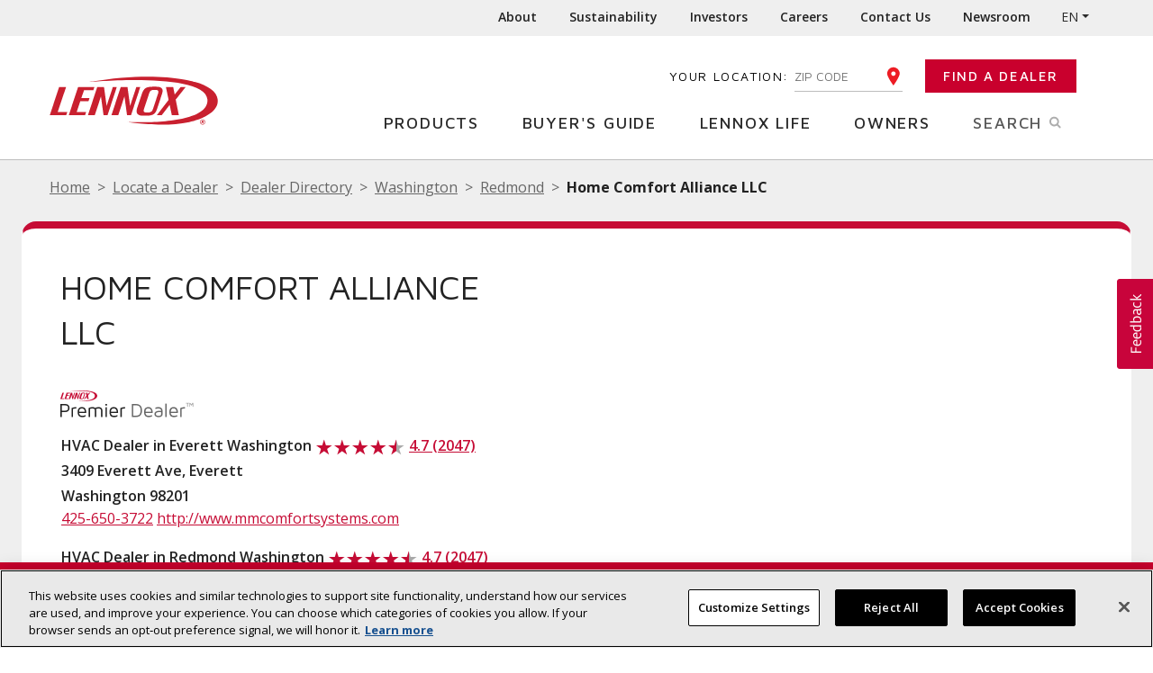

--- FILE ---
content_type: text/html;charset=UTF-8
request_url: https://www.lennox.com/residential/locate/dealer/wa/redmond/home-comfort-alliance-llc
body_size: 166008
content:



<!doctype html>
<html  lang="en">

							<head>
	<meta charset="utf-8">
	<link rel="canonical" href="https://www.lennox.com/residential/locate/dealer/wa/redmond/home-comfort-alliance-llc" >
			<link rel="alternate" href="https://www.lennox.com/residential/locate/dealer-detail" hreflang="en">
				<link rel="alternate" href="https://www.lennox.com/fr/residential/locate/dealer-detail" hreflang="fr">
						<link rel="alternate" href="https://www.lennox.com/es/residential/locate/dealer-detail" hreflang="es">
				<link rel="alternate" href="https://www.lennox.com/residential/locate/dealer-detail" hreflang="x-default"> 
	        
    
                                                                                                                                                                                                                                                            
                    
                                    
                        
                                                
                                                                                        
        <title>Home Comfort Alliance Llc - HVAC Dealer in Redmond, Washington | Lennox</title>
    	
	<!-- Meta Properties -->
                        <meta name="description" content="Home Comfort Alliance Llc is your trusted HVAC dealer in Redmond, Washington, offering expert service backed by reliable customer reviews. Schedule your heating and cooling services now.">
            	<meta name="keywords" content="">
	
	<meta name="viewport" content="width=device-width, initial-scale=1">
	<meta property="og:title" content="HVAC Dealer">
	<meta property="og:url" content="https://www.lennox.com/residential/locate/dealer/wa/redmond/home-comfort-alliance-llc">
		<!-- Favicon -->
	<link rel="shortcut icon" href="/application/themes/lennox/assets/favicon.ico">
	
	<link rel="stylesheet" href="https://cdn.jsdelivr.net/npm/bootstrap-icons@1.8.1/font/bootstrap-icons.css">
	<link href="https://cdn.jsdelivr.net/npm/@fancyapps/ui@4.0/dist/fancybox.css" rel="stylesheet">
	<link href="/application/themes/lennox/js/bxSlider/jquery.bxslider.css" rel="stylesheet">

	<!-- CSS -->
	<link rel="preload" as="style" href="/application/themes/lennox/scss/styles.dotsass">	
	<link href="/application/themes/lennox/scss/styles.dotsass?v=0.6622424043710916" rel="stylesheet" >	
	<link href="/application/themes/lennox/scss/lnx/lnx-styles.dotsass?v=0.6792119561305423" rel="stylesheet" >

			<!-- Transperfect Language Script -->
    <!-- Transperfect Translation-->
<script referrerpolicy="no-referrer-when-downgrade" type="text/javascript" src="https://www.onelink-edge.com/moxie.min.js" data-oljs="PD55E-126C-52DB-58A0"></script>
		
		
    
    		

	
	
					
	<script type="application/ld+json"> 
	{ 
	  "@context": "https://schema.org", 
	  "@type": "LocalBusiness", 
	  "name": "Home Comfort Alliance (formerly GS Heating & Cooling)", 
	  "image": "https://www.lennox.com/application/themes/lennox/assets/dave-lennox-premier-dealers-logo.svg", 
	  "@id": "https://www.lennox.com/residential/locate/", 
	  "url": "https://www.lennox.com/residential/locate/dealer/wa/redmond/home-comfort-alliance-llc", 
	  "telephone": "425-250-8005", 
	  "priceRange": "1 - 1000", 
	  "address": {
	  	"@type": "PostalAddress", 
	  	"streetAddress": "3409 Everett Ave", 
	  	"addressLocality": "Everett", 
	  	"addressRegion": "Washington", 
	  	"postalCode": "98201", 
	  	"addressCountry": "US" 
	  },
	  "geo": { 
		"@type": "GeoCoordinates", 
		"latitude": 47.9818801879883, 
		"longitude": -122.18431854248 
	  }, 
	  "openingHoursSpecification": { 
		"@type": "OpeningHoursSpecification", 
		"dayOfWeek": [ 
		  "Monday", 
		  "Tuesday", 
		  "Wednesday", 
		  "Thursday", 
		  "Friday", 
		  "Saturday", 
		  "Sunday" 
		], 
		"opens": "00:00", 
		"closes": "23:59" 
	  }, 

    "aggregateRating": { 

        "@type": "AggregateRating", 

        "ratingValue": "4.7", 

        "reviewCount": "2047" 

    } 
	} 
	</script> 
	
	<script type="application/ld+json"> 
	{ 
	  "@context": "https://schema.org", 
	  "@type": "BreadcrumbList", 
	  "itemListElement": [ 
		{ 
		  "@type": "ListItem", 
		  "position": 1, 
		  "name": "Home", 
		  "item": "https://www.lennox.com/residential/" 
		}, 
		{ 
		  "@type": "ListItem", 
		  "position": 2, 
		  "name": "Locate", 
		  "item": "https://www.lennox.com/residential/locate" 
		}, 
		{ 
		  "@type": "ListItem", 
		  "position": 3, 
		  "name": "Dealer", 
		  "item": "https://www.lennox.com/residential/locate/dealer-list" 
		}, 
		{ 
		  "@type": "ListItem", 
		  "position": 4, 
		  "name": "Washington", 
		  "item": "https://www.lennox.com/residential/locate/dealer/wa" 
		}, 
		{ 
		  "@type": "ListItem", 
		  "position": 5, 
		  "name": "Everett", 
		  "item": "https://www.lennox.com/residential/locate/dealer/wa/redmond" 
		}, 
		{ 
		  "@type": "ListItem", 
		  "position": 6, 
		  "name": "Home Comfort Alliance (formerly GS Heating & Cooling)", 
		  "item": "https://www.lennox.com/residential/locate/dealer/wa/redmond/home-comfort-alliance-llc" 
		} 
	  ] 
	} 
	</script>
	
	<script type="application/ld+json">
	{
		"@context": "http://schema.org",
		"@type": "WebPage",
		"url": "https://www.lennox.com/residential/locate/dealer/wa/redmond/home-comfort-alliance-llc",
		"name": "Home Comfort Alliance (formerly GS Heating & Cooling)",
		"description": " Everett, Washington | HVAC Dealer"
	}
	</script>




		
	<!-- Monitoring - Start -->
	

	<!-- Monitoring - End -->
		
		<script src="https://code.jquery.com/jquery-3.6.0.min.js"></script>


		<!-- Google Maps -->

    <script defer src="https://maps.google.com/maps/api/js?key=AIzaSyBGd2h3_FbnHSM5vWXjHW76D6utRJ7giqU&loading=async&libraries=places&callback=initMapFromHtml"></script>


<!-- End Google Maps -->
	
		<!-- Google Tag Manager -->

<script>
	(function(w,d,s,l,i){w[l]=w[l]||[];w[l].push({'gtm.start':new Date().getTime(),event:'gtm.js'});var f=d.getElementsByTagName(s)[0],j=d.createElement(s),dl=l!='dataLayer'?'&l='+l:'';j.async=true;j.src='https://www.googletagmanager.com/gtm.js?id='+i+dl;f.parentNode.insertBefore(j,f);})(window,document,'script','dataLayer','GTM-TMW6S8F');
</script>

<!-- End Google Tag Manager -->
	
			
									
	<script async src="https://apps.bazaarvoice.com/deployments/lennoxcom/dotcms_lennox_prod/production/en_US/bv.js"></script>

    
		    	<!--BE IXF: JavaScript begin-->
	<!--Access to and use of BrightEdge AutoPilot - Self Connecting Pages is governed by the
		Infrastructure Product Terms located at: www.brightedge.com/infrastructure-product-terms.
		Customer acknowledges and agrees it has read, understands and agrees to be bound by the
		Infrastructure Product Terms. -->
	<script src="//cdn.bc0a.com/autopilot/f00000000292967/autopilot_sdk.js"></script>
	<!--BE IXF: JavaScript end-->

</head>		
	
	<body>
		
<!-- Google Tag Manager (noscript) -->

<noscript><iframe src=https://www.googletagmanager.com/ns.html?id=GTM-TMW6S8F height="0" width="0" style="display:none;visibility:hidden"></iframe></noscript>

<!-- End Google Tag Manager (noscript) -->

 		
		<div id="page-wrapper" class="lnx-nav-closed"> 
         			<div id="page-container">
                
									
<style>
	header #primary-nav .lnx-has-supernav-active{
		text-decoration: none;
		color: #c9002d !important;
	}
</style>


<div id="ln__sub-nav" class="d-none d-lg-block">
    <div class="lnx-container d-flex align-items-center justify-content-md-end">
		<nav class="navbar navbar-expand-md">
			<button class="navbar-toggler" type="button" data-bs-toggle="collapse" data-bs-target="#navbarNavAltMarkup" aria-controls="navbarNavAltMarkup" aria-expanded="false" aria-label="Toggle navigation">
				<i class="bi bi-list"></i>
			</button>
			<div class="collapse navbar-collapse" id="navbarNavAltMarkup">
				<div class="container px-md-0">
					<ul class="navbar-nav">
					    							<li class="nav-item">
								<a href="/about/" target="_self" class="nav-link fs-7">
        						    About
    						    </a>
							</li>
													<li class="nav-item">
								<a href="/sustainability/" target="_self" class="nav-link fs-7">
        						    Sustainability
    						    </a>
							</li>
													<li class="nav-item">
								<a href="https://investor.lennox.com/" target="_blank" class="nav-link fs-7">
        						    Investors
    						    </a>
							</li>
													<li class="nav-item">
								<a href="/careers/" target="_self" class="nav-link fs-7">
        						    Careers
    						    </a>
							</li>
													<li class="nav-item">
								<a href="/contact-us" target="_self" class="nav-link fs-7">
        						    Contact Us
    						    </a>
							</li>
													<li class="nav-item">
								<a href="https://investor.lennox.com/news-events/news-releases" target="_blank" class="nav-link fs-7">
        						    Newsroom
    						    </a>
							</li>
											</ul>
				</div>
			</div>
		</nav>
				<div class="nav-item dropdown OneLinkNoTx">
			<a class="nav-link dropdown-toggle fs-7" href="javascript:void(0)" role="button" id="languageDropdownMob" data-bs-toggle="dropdown" aria-expanded="false">EN</a>
			<ul class="dropdown-menu" aria-labelledby="languageDropdownMob" style="min-width:8rem;">
				<li>
					<a class="dropdown-item lang-dropdown" href="#" value="en" aria-label="Select English">English (EN)</a>
				</li>
								<li>
					<a class="dropdown-item lang-dropdown" href="#" value="es" aria-label="Select Español">Español (ES)</a>
				</li>
												<li>
					<a class="dropdown-item lang-dropdown" href="#" value="fr" aria-label="Select Français">Français (FR)</a>
				</li>
							</ul>
		</div>
		    </div>
</div>

<header>
	<div class="position-relative lnx-container">
		<div id="header-left">
			<a href="/residential/"><img alt="Lennox Logo" class="mt-0 position-absolute" src="/application/themes/lennox/assets/global/lennox_logo.svg" id="logo"></a>
		</div>
				<!--Mobile Language Dropdown Starts-->
		<div class="nav-item dropdown OneLinkNoTx d-block d-lg-none nav-lang-dropdown">
			<a class="nav-link dropdown-toggle fs-7" href="javascript:void(0)" role="button" id="languageDropdown" data-bs-toggle="dropdown" aria-expanded="false">EN</a>
			<ul class="dropdown-menu dd-menu-mob" aria-labelledby="languageDropdown" style="min-width:8rem;">
				<li>
					<a class="dropdown-item lang-dropdown" href="#" value="en" aria-label="Select English">English (EN)</a>
				</li>
								<li>
					<a class="dropdown-item lang-dropdown" href="#" value="es" aria-label="Select Español">Español (ES)</a>
				</li>
												<li>
					<a class="dropdown-item lang-dropdown" href="#" value="fr" aria-label="Select Français">Français (FR)</a>
				</li>
							</ul>
		</div>
		<!--Mobile Language Dropdown Ends-->
				<div id="nav-wrapper">
				<div id="secondary-info">
					<span class="lnx-user-location">
					<span class="position-relative lnx-location-prompt">
						<span class="lnx-label">Your Location:</span>
						<span class="position-relative lnx-user-location-zip">
							<form id="header-postal-form" class="lnx-single-line lnx-no-label lnx-inline lnx-active" action="/residential/locate/" onsubmit="doSubmit(event)">
								<label for="postalCode" class="visually-hidden">Enter your zip code</label>
								<input id="postalCode" type="text" placeholder="ZIP CODE" name="zip">
								<i class="lnx-icon lnx-icon-location"></i>
								<input type="submit" value="Go" tabindex="-1" class="visually-hidden">
							</form>
						</span>
					</span>
					</span>
					<a class="text-light position-relative lnx-find-dealer-alt lnx-cta lnx-cta-reverse lnx-btn" tabindex="0">Find a Dealer</a>
					<form action="/residential/search/" class="lnx-search-form position-relative lnx-single-line lnx-no-label lnx-active">
						<label for="searchkeyword" class="visually-hidden">Enter your zip code</label>
						<input id="searchkeyword" type="search" name="q" placeholder="Search our site">
						<input type="submit" value="Go" class="lnx-btn-icon lnx-btn-icon-search">
					</form>
					
					<div class="lnx-my-dealer-dropdown">
						<div class="dropdown sortDropDown">
							<a class="btn dropdown-toggle" href="#" role="button" id="myDealerMenuLink" data-bs-toggle="dropdown" aria-expanded="false">
								<span class="lnx-icon-center">
									<i class="lnx-icon icon-my-dealer-active white"></i> My Dealer <i class="lnx-icon lnx-icon-arrow-up"></i>
								</span>
							</a>
							<div class="dropdown-menu" aria-labelledby="myDealerMenuLink">
								<div class="lnx-dealer-list"></div>
		
								<a class="lnx-find-dealer" href="/residential/locate/"><span><i class="lnx-icon lnx-icon-location"></i> Find a Dealer</span></a>
							</div>
						</div>
					</div>
				</div>
				<a class="text-primary lnx-nav-trigger"><span class="lnx-label">Menu</span> <span class="position-relative lnx-patty"></span></a>
								<nav id="primary-nav" aria-label="primary-nav-label">
					<a class="lnx-mobile-only text-light position-relative lnx-find-dealer d-block d-md-none" href="/residential/locate/" aria-hidden="true" tabindex="-1"><span><i class="position-absolute lnx-icon lnx-icon-location"></i> Find a Dealer</span></a>
					<a class="lnx-mobile-only lnx-my-dealer d-none" href="/residential/locate/dealer/ca/north-hollywood/around-the-clock-hvac"><span><i class="lnx-icon icon-my-dealer-active white"></i> My Dealer</span></a>
					<ul class="p-0">
						<li id="PrimaryNavProducts" class="lnx-has-supernav">
							<a href="/residential/products/" class="position-relative text-primary lnx-supernav-title">Products</a>
							<div class="lnx-supernav lnx-supernav-products lnx-supernav-open" >
								<div class="lnx-column lnx-double-column">
									<div class="lnx-column-img">
										<img alt="Heating & Cooling" src="/application/themes/lennox/assets/header/heating-and-cooling-nav.jpg" class="p-0 lnx-col-img">
									</div>
									<div class="lnx-column-content lnx-supernav-subnav">
										<div class="text-primary lnx-column-title">
											<img alt="Heating & Cooling  Mobile Thumb" src="/application/themes/lennox/assets/header/heating-and-cooling-m.jpg" class="lnx-supernav-mobile-thumb">
											<a href="/residential/products/heating-cooling" class="p-0 text-primary">Heating & Cooling</a>
										</div>
										<ul>
											<li><a href="/residential/products/heating-cooling/furnaces">Furnaces</a></li>
											<li><a href="/residential/products/heating-cooling/air-conditioners">Air Conditioners</a></li>
											<li>
												<a href="/residential/products/heating-cooling/heat-pumps">Heat Pumps</a>
											</li>
											<li>
												<a href="/residential/products/heating-cooling/packaged-units">Packaged Units</a>
											</li>
											<li>
												<a href="/residential/products/heating-cooling/air-handlers">Air Handlers</a>
											</li>
											<li>
												<a href="/residential/products/heating-cooling/boilers">Boilers</a>
											</li>
											<li>
												<a href="/residential/products/heating-cooling/garage-heaters">Garage Heaters</a>
											</li>
											<li>
												<a href="/residential/products/heating-cooling/mini-split-systems">Mini-Split Systems</a>
											</li>
										</ul>
									</div>
								</div>
								<div class="lnx-column">
									<div class="lnx-column-img">
										<img alt="Comfort Controls" src="/application/themes/lennox/assets/header/comfort-controls-nav.jpg" class="p-0 lnx-col-img">
									</div>
									<div class="lnx-column-content lnx-supernav-subnav" supernav-sub-section="" sub-section-data="links.products.comfortControls">
										<div class="text-primary lnx-column-title">
											<img alt="Comfort Controls Mobile Thumb" src="/application/themes/lennox/assets/header/comfort-controls-m.jpg" class="lnx-supernav-mobile-thumb">
											<a class="p-0 text-primary" href="/residential/products/comfort-controls">Comfort Controls</a>
										</div>
										<ul>
											<li>
												<a href="/residential/products/comfort-controls/thermostats">Thermostats</a>
											</li>
											<li>
												<a href="/residential/products/comfort-controls/zoning">Zoning</a>
											</li>
										</ul>
									</div>
								</div>
								<div class="lnx-column">
									<div class="lnx-column-img"><img alt="Indoor Air Quality" src="/application/themes/lennox/assets/header/indoor-air-quality-nav.jpg" class="p-0 lnx-col-img">
									</div>
									<div class="lnx-column-content lnx-supernav-subnav">
										<div class="text-primary lnx-column-title">
											<img alt="Indoor Air Quality Mobile Thumb" src="/application/themes/lennox/assets/header/indoor-air-quality-m.jpg" class="lnx-supernav-mobile-thumb">
											<a class="p-0 text-primary" href="/residential/products/indoor-air-quality">Indoor Air Quality</a>
										</div>
										<ul>
											<li>
												<a href="/residential/products/indoor-air-quality/air-purification">Air Purification</a>
											</li>
											<li>
												<a href="/residential/products/indoor-air-quality/humidity-control">Humidity Control</a>
											</li>
											<li>
												<a href="/residential/products/indoor-air-quality/ventilation">Ventilation</a>
											</li>
											<li>
												<a href="/residential/owners/parts-and-filters/filters">Filters</a>
											</li>
										</ul>
									</div>
								</div>
								<div class="lnx-column">
									<div class="lnx-column-img">
										<img alt="Systems" src="/application/themes/lennox/assets/header/systems-nav.jpg" class="p-0 lnx-col-img">
									</div>
									<div class="lnx-column-content lnx-supernav-subnav">
										<div class="text-primary lnx-column-title">
											<img alt="Systems Mobile Thumb" src="/application/themes/lennox/assets/header/systems-m.jpg" class="lnx-supernav-mobile-thumb">
											<a class="p-0 text-primary" href="/residential/products/systems">Systems</a>
										</div>
										<ul>
											<li>
												<a href="/residential/products/systems/ultimate-comfort-system">Ultimate Comfort System</a>
											</li>
											<li>
												<a href="/residential/products/systems/healthy-climate">Healthy Climate Solutions</a>
											</li>
										</ul>
									</div>
								</div>
								<div class="lnx-column lnx-column-cta lnx-column-mixed">
									<div class="lnx-column-img">
										
											<img alt="Product selector" src="/application/themes/lennox/assets/header/product-selector-nav.jpg" class="p-0 lnx-col-img">
										
									</div>
									<div class="lnx-column-content">
										<h2 class="mb-0 text-primary lnx-column-title d-none d-lg-block">
											<img alt="Product Selector Mobile Thumb" src="/application/themes/lennox/assets/header/product-selector-m.jpg" class="lnx-supernav-mobile-thumb">
											Product selector
										</h2>
										<p class="text-dark">Use our selector tool to find the perfect heating and cooling products for your comfort needs.
										</p>
										<a class="text-secondary lnx-cta lnx-btn" href="/residential/productselector">Start Now</a>
										<div class="lnx-other-link d-block d-lg-none d-xl-none">
										    <a href="/residential/productselector" class="text-primary lnx-column-title d-lg-none d-xl-none">
										    <img alt="Product Selector Mobile Thumb" src="/application/themes/lennox/assets/header/product-selector-m.jpg" class="lnx-supernav-mobile-thumb">
											Product selector</a>
										</div>
										<div class="lnx-other-link">
											<a href="/residential/products/our-product-lines" class="text-primary lnx-column-title">Our Product Lines
												<img alt="Decorative" src="/application/themes/lennox/assets/header/our-product-lines-m.jpg" class="lnx-supernav-mobile-thumb">
												<img alt="our product" src="/application/themes/lennox/assets/header/our-product-lines-nav.jpg" class="lnx-column-img-desktop">
												<div class="text-primary"></div>
												
											</a>
										</div>
									</div>
								</div>
							</div>
						</li>
						<li id="PrimaryNavBuyers" class="lnx-has-supernav">
							<a href="/residential/buyers-guide/" class="position-relative text-primary lnx-supernav-title">Buyer's Guide</a>
							<div class="lnx-supernav lnx-supernav-buyers-guide lnx-supernav-open lnx-four-col" >
								<div class="lnx-column lnx-double-column">
									<div class="lnx-column-img">
											<img alt="Guide to HVAC" src="/application/themes/lennox/assets/header/guide-to-hvac-nav.jpg" class="lnx-col-img">
									</div>
									<div class="lnx-column-content lnx-supernav-subnav" supernav-sub-section="" sub-section-data="links.buyersGuide.hvacGuide">
										<div class="text-primary lnx-column-title"><img alt="Guide to HVAC Mobile Thumb" src="/application/themes/lennox/assets/header/guide-to-hvac-m.jpg" class="lnx-supernav-mobile-thumb"><a class="p-0 text-primary" href="/residential/buyers-guide/guide-to-hvac/">Guide to HVAC</a></div>
										<ul>
											
											<li>
												<a href="/residential/buyers-guide/health-and-well-being/">Health & Well-being</a>
											</li>
											<li>
												<a href="/residential/buyers-guide/guide-to-hvac/price-guide/">Price Guide</a>
											</li>
											
											<li>
												<a href="/residential/buyers-guide/guide-to-hvac/repair-vs-replace/">Repair or Replace</a>
											</li>
											<li>
												<a href="/residential/buyers-guide/guide-to-hvac/glossary/">Glossary</a>
											</li>
										
											<li>
												<a href="/residential/buyers-guide/guide-to-hvac/faqs/">FAQs</a>
											</li>
										</ul>
									</div>
								</div>
								<div class="lnx-column">
									<div class="lnx-column-img">
										<img alt="Offers & Savings" src="/application/themes/lennox/assets/header/offers-and-savings-nav.jpg" class="p-0 lnx-col-img">
									</div>
									<div class="lnx-column-content lnx-supernav-subnav" supernav-sub-section="" sub-section-data="links.buyersGuide.offersSavings">
										<div class="text-primary lnx-column-title"><img alt="Offers & Savings Mobile Thumb" src="/application/themes/lennox/assets/header/offers-and-savings-m.jpg" class="lnx-supernav-mobile-thumb"><a class="p-0 text-primary" href="/residential/buyers-guide/offers-and-savings/">Offers & Savings</a></div>
										<ul>
											<li>
												<a href="/residential/buyers-guide/offers-and-savings/promotions/">Promotions and Product Rebates</a>
																								
																								    												                                                                <ul class="lnx-sub-sub-section">
                                                                                                                        <li>
                                                            <a class="selected" href="/residential/buyers-guide/offers-and-savings/promotions/national-promotions/">- U.S.</a>
                                                            </li>
                                                                                                                                                                                    <li>
                                                            <a class="selected" href="/residential/buyers-guide/offers-and-savings/promotions/canada-promotions/">- Canada</a>
                                                            </li>
                                                                                                                    </ul>
                                                        												    																							</li>
											<li>
												<a href="/residential/buyers-guide/offers-and-savings/financing/">Financing</a>
											</li>
											<li>
																								<a href="/residential/buyers-guide/offers-and-savings/rebates">Rebate Center </a>
																							</li>
											<li>
												<a href="/residential/buyers-guide/offers-and-savings/energy-tax-credits/">Federal Energy Tax Credits</a>
											</li>
										</ul>
									</div>
								</div>
								<div class="lnx-column">
									<div class="lnx-column-img">
										<img alt="Why Buy Lennox?" src="/application/themes/lennox/assets/header/why-buy-lennox-nav.jpg" class="p-0 lnx-col-img">
									</div>
									<div class="lnx-column-content lnx-supernav-subnav">
										<div class="text-primary lnx-column-title"><img alt="Why Buy Lennox? Mobile Thumb" src="/application/themes/lennox/assets/header/why-buy-lennox-m.jpg" class="lnx-supernav-mobile-thumb"><a class="p-0 text-primary" href="/residential/buyers-guide/why-buy-lennox/">Why Buy Lennox?</a></div>
										<ul>
											<li>
												<a href="/residential/buyers-guide/why-buy-lennox/lennox-premier-dealers/">Lennox<sup class="position-relative">®</sup> Premier Dealers™</a>
											</li>
											<li>
												<a href="/residential/buyers-guide/why-buy-lennox/ratings-and-reviews/">Ratings & Reviews</a>
											</li>
											<li>
												<a href="/residential/buyers-guide/why-buy-lennox/warranty/">Pre-Warranty Registration</a>
											</li>
											<li>
												<a href="/residential/buyers-guide/why-buy-lennox/energy-star/">ENERGY STAR<sup class="position-relative">®</sup></a>
											</li>
											<li>
												<a href="/residential/products/awards">Award Winning Products</a>
											</li>
											<li>
												<a href="/residential/buyers-guide/why-buy-lennox/quantum-coil-technology/">Quantum™ Coil</a>
											</li>
											<li>
												<a href="/residential/buyers-guide/why-buy-lennox/healthy-climate-solutions/">Healthy Climate Solutions™</a>
											</li>
											<li>
												<a href="/residential/heating-and-cooling/low-nox/">Ultra-Low Emissions Furnaces</a>
											</li>
											<li>
												<a href="/about/">History</a>
											</li>
										</ul>
									</div>
								</div>
								<div class="lnx-column lnx-column-other">
									<div class="lnx-column-content">
										<div class="lnx-other-link">
											<a href="/residential/buyers-guide/tools/energy-savings-calculator" class="text-primary lnx-column-title">
												<img alt="energy saving" src="/application/themes/lennox/assets/header/energy-savings-calculator-m.jpg" class="lnx-supernav-mobile-thumb">
												<img alt="Calculator - Energy saving" src="/application/themes/lennox/assets/header/energy-savings-calculator-nav.jpg" class="lnx-column-img-desktop">
												<div class="lnx-other-link-caption">Energy Savings Calculator</div>
											</a>
										</div>
										<div class="lnx-other-link">
											<a href="/residential/buyers-guide/tools/healthy-solutions-finder" class="text-primary lnx-column-title">
												<img alt="Decorative Mobile" src="/application/themes/lennox/assets/header/healthy-solutions-m.jpg" class="lnx-supernav-mobile-thumb">
												<img alt="Finder - Healthy solution" src="/application/themes/lennox/assets/header/healthy-solutions-nav.jpg" class="lnx-column-img-desktop">
												<div class="lnx-other-link-caption">Healthy Solutions Finder</div>
											</a>
										</div>
										<div class="lnx-other-link">
											<a href="/sustainability/residential/environmental-innovation/" class="text-primary lnx-column-title">
												<img alt="Innovation mobile decorative" src="/application/themes/lennox/assets/header/environmental-sm.jpg" class="lnx-supernav-mobile-thumb">
												<img alt="Innovation Environmental" src="/application/themes/lennox/assets/header/environmental-sm.jpg" class="lnx-column-img-desktop">
												<div class="lnx-other-link-caption">Environmental Innovation</div>
											</a>
										</div>
									</div>
								</div>
							</div>
						</li>
						<li id="PrimaryNavLennoxLife" class="lnx-no-supernav">
							<a href="/residential/lennox-life/" class="position-relative text-primary lnx-supernav-title">Lennox Life</a>
						</li>
						<li id="PrimaryNavOwners" class="lnx-has-supernav">
							<a href="/residential/owners/" class="position-relative text-primary lnx-supernav-title">Owners</a>
							<div class="lnx-supernav lnx-supernav-owners lnx-supernav-open lnx-four-col">
								<div class="lnx-column">
									<div class="lnx-column-img">
										<img alt="Assistance" src="/application/themes/lennox/assets/header/owners-assistance-nav.jpg" class="p-0 lnx-col-img">
									</div>
									<div class="lnx-column-content lnx-supernav-subnav">
										<div class="text-primary lnx-column-title">
											<img alt="Assistance Mobile Thumb" src="/application/themes/lennox/assets/header/owners-assistance-m.jpg" class="lnx-supernav-mobile-thumb">
											<a class="p-0 text-primary" href="/residential/owners/assistance/">Assistance</a>
										</div>
										<ul>
											<li>
												<a href="/residential/buyers-guide/guide-to-hvac/faqs/">Troubleshooting</a>
											</li>
											<li>
												<a href="/residential/owners/assistance/product-literature/">Manuals and Brochures</a>
											</li>
											<li>
												<a href="/residential/owners/assistance/maintenance-and-efficiency/">Maintenance and Efficiency</a>
											</li>
											<li>
												<a href="/residential/contact-us/">Contact Us</a>
											</li>
										</ul>
									</div>
								</div>
								<div class="lnx-column">
									<div class="lnx-column-img">
										<img alt="Register & Review" src="/application/themes/lennox/assets/header/product-registration-nav.jpg" class="p-0 lnx-col-img">
									</div>
									<div class="lnx-column-content lnx-supernav-subnav">
										<div class="text-primary lnx-column-title">
											<img alt="Register & Review Mobile Thumb" src="/application/themes/lennox/assets/header/product-registration-m.jpg" class="lnx-supernav-mobile-thumb">
											<a class="p-0 text-primary" href="/residential/owners/register-and-review/">Register & Review</a>
										</div>
										<ul>
											<li>
												<a href="/residential/owners/register-and-review/product-registration/">Product Registration</a>
											</li>
											<li>
												<a href="/residential/owners/register-and-review/rate-your-product/">Rate Your Product</a>
											</li>
											<li>
												<a href="/residential/buyers-guide/offers-and-savings/energy-tax-credits/">Federal Tax Credits</a>
											</li>
											<li>
												<a href="/residential/owners/assistance/warranty/">Warranty Lookup</a>
											</li>
										</ul>
									</div>
								</div>
								<div class="lnx-column">
									<div class="lnx-column-img">
										<img alt="iComfort Owners" src="/application/themes/lennox/assets/header/tax-credits-nav.jpg" class="p-0 lnx-col-img">
									</div>
									<div class="lnx-column-content lnx-supernav-subnav">
										<div class="text-primary lnx-column-title">
											<img alt="iComfort Owners Mobile Thumb" src="/application/themes/lennox/assets/header/tax-credits-m.jpg" class="lnx-supernav-mobile-thumb">
											<a class="p-0 text-primary" href="/residential/support/" onclick="trackGAEventDealer('homepage_header_menu', { click_text: 'Support' });">Support</a>
										</div>
										<ul>
                                            <li>
												<a href="/residential/support/product-help/indoor-air-quality/" onclick="trackGAEventDealer('homepage_header_menu', { click_text: 'Air Quality Support' });">Air Quality Support</a>
											</li>
                                             <li>
												<a href="/residential/support/product-help/smart-thermostats/" onclick="trackGAEventDealer('homepage_header_menu', { click_text: 'Smart Thermostat Support' });">Smart Thermostat Support</a>
											</li>
                                             <li>
												<a href="/residential/support/product-help/apps/" onclick="trackGAEventDealer('homepage_header_menu', { click_text: 'Apps & Account' });">Apps & Account</a>
											</li>
                                             <li>
												<a href="/residential/owners/assistance/warranty/" onclick="trackGAEventDealer('homepage_header_menu', { click_text: 'Warranty Lookup' });">Warranty Lookup</a>
											</li>
										</ul>
									</div>
								</div>
								<div class="lnx-column lnx-column-other">
									<div class="lnx-column-content">
										<div class="lnx-other-link">
											<a href="/residential/owners/parts-and-filters/filters/" class="text-primary lnx-column-title">
												<img alt=" Decorative - filters Mobile" src="/application/themes/lennox/assets/header/filters-m.jpg" class="lnx-supernav-mobile-thumb">
												<img alt="check Filters" src="/application/themes/lennox/assets/header/filters-nav.jpg" class="lnx-column-img-desktop">
												<div class="lnx-other-link-caption">Filters</div>
											</a>
										</div>
										<div class="lnx-other-link">
											<a href="/residential/owners/parts-and-filters/parts/" class="text-primary lnx-column-title">
												<img alt="Decorative image for parts - mobile" src="/application/themes/lennox/assets/header/parts-m.jpg" class="lnx-supernav-mobile-thumb">
												<img alt="check for Parts" src="/application/themes/lennox/assets/header/parts-nav.jpg" class="lnx-column-img-desktop">
												<div class="lnx-other-link-caption">Parts</div>
											</a>
										</div>
									</div>
								</div>
							</div>
						</li>
													<li class="d-block d-lg-none lnx-no-supernav lnx-no-hover lnx-faux-link">
								<a href="/about/" target="_self" class="lnx-supernav-title">
									About
								</a>
							</li>
													<li class="d-block d-lg-none lnx-no-supernav lnx-no-hover lnx-faux-link">
								<a href="/sustainability/" target="_self" class="lnx-supernav-title">
									Sustainability
								</a>
							</li>
													<li class="d-block d-lg-none lnx-no-supernav lnx-no-hover lnx-faux-link">
								<a href="https://investor.lennox.com/" target="_blank" class="lnx-supernav-title">
									Investors
								</a>
							</li>
													<li class="d-block d-lg-none lnx-no-supernav lnx-no-hover lnx-faux-link">
								<a href="/careers/" target="_self" class="lnx-supernav-title">
									Careers
								</a>
							</li>
													<li class="d-block d-lg-none lnx-no-supernav lnx-no-hover lnx-faux-link">
								<a href="/contact-us" target="_self" class="lnx-supernav-title">
									Contact Us
								</a>
							</li>
													<li class="d-block d-lg-none lnx-no-supernav lnx-no-hover lnx-faux-link">
								<a href="https://investor.lennox.com/news-events/news-releases" target="_blank" class="lnx-supernav-title">
									Newsroom
								</a>
							</li>
												<li class="lnx-no-supernav lnx-no-hover lnx-faux-link lnx-last lnx-supernav-search">
							<a class="lnx-supernav-title lnx-open-search">Search <i class="position-relative lnx-btn-icon lnx-btn-icon-search"></i></a>
						</li>
					</ul>
				</nav>
			</div>
		</div>
</header>

				
																				<main>
																										


<div class="lnx-dealerdetail-container pb-5">
    


    
                
                    

        
                                                                                                                                                                                                                                                                                                                                                                                                                                                                                                                                                                                                                                                                                                                                                                                                                                                                                                                                                                                                    
                                                                                                                                        
    






     <div id="lnx-breadcrumb" class="pt-3 mb-4 lnx-container">
        <nav aria-label="Breadcrumb">
            <ol class="breadcrumb">                                
                <li class="breadcrumb-item">
                    <a href="/residential/">Home</a>
                </li>
                <li class="breadcrumb-item">
                    <a href="/residential/locate">Locate a Dealer</a>
                </li>
                <li class="breadcrumb-item">
                    <a href="/residential/locate/dealer-list">Dealer Directory</a>
                </li>
                                <li class="breadcrumb-item">
                    <a href="/residential/locate/dealer/wa">Washington</a>
                </li>
                                                <li class="breadcrumb-item city-name">
                    <a href="/residential/locate/dealer/wa/redmond" >Redmond</a>
                </li>
                                <li class="breadcrumb-item active">Home Comfort Alliance LLC</li>                    
            </ol>
        </nav>
    </div>
    
<link rel="stylesheet" href="https://code.jquery.com/ui/1.12.1/themes/base/jquery-ui.min.css">
<link rel="stylesheet" href="https://cdnjs.cloudflare.com/ajax/libs/font-awesome/5.15.4/css/all.min.css">
<style>

    .selected-date {
        position: absolute;
        height: 100%;
        width: 90%;
        right: 0;
        pointer-events: none;
        padding: 12px 10px 10px;
        font-size: 13px;
        color: #707070;
        background-color: #fff;
    }
    
    /* Progress Bar */
     .progressbar {
      counter-reset: step;
      display: flex;
      justify-content: space-between;
      list-style: none;
      padding: 0;
       z-index: 1;
    }

    .progressbar li {
      position: relative;
      text-align: center;
      width: 33%;
      z-index: 2;
      font-size: 14px;
        font-weight: 600;
        font-family: 'Maven Pro',sans-serif;
        color: #666666;
        line-height:15px;

    }

     .progressbar li::before {
      content: '\f00c'; /* Font Awesome tick mark */
      font-family: 'Font Awesome 5 Free';
      font-weight: 900;
      width: 30px;
      height: 30px;
      line-height: 28px;
      border:2px solid #C7C7C7 ;
      background-color: white;
      border-radius: 50%;
      display: block;
      margin: 0 auto 10px auto;
      color:#C7C7C7;
      z-index: 3;

    }

    .progressbar li.active::before {

      border:2px solid #C90025;
      color: #C90025;
    }

    .progressbar li.completed::before {
      border:2px solid #C90025;
      background-color: #C90025;
      color: white;
    }

     .progressbar li::after {
      content: '';
      position: absolute;
      width: calc(100% - 15px);
      height: 2px;
      top: 15px;
      left: -35%;
      z-index: -1;
      border-top: 2px dotted #C7C7C7;
    }

    .progressbar li.active + li::after {
      border-top: 2px dotted #C7C7C7;
    }

    .progressbar li.completed + li::after {
      border-top: 2px dotted #C7C7C7;
    }

    .progressbar li:first-child::after {
      content: none;
    }





    /* Modal Title */
    .mod-title{
      font-family: 'Maven Pro', sans-serif;
        font-weight: 700 !important; /* Semibold */
    font-size: 15px!important;
    color:#222222 !important;
    padding-bottom:15px;
}
    /* Modal Label*/

    #mod-label{
        font-family: 'Open Sans', sans-serif;
        font-weight: 400;
        font-size:12px;
        color:#666666;
        padding-bottom:15px;
        padding-right:30px
    }

     .modal-body{
     padding-right:50px;
     padding-left:50px;
     }

    /* Custom CSS for modal */
    .modal-body-step {
        display: none; /* Hide all steps initially */


    }
    .modal-body-step.active {
      display: block; /* Show active step */

    }

        /* STEP 2 DESIGN FORMAT START */
            .form-row {
            margin-bottom: 10px;

            .form-group {
                margin-bottom: 1rem;

            label {
                font-weight: bold;
            }
            }
        }


            @media (min-width: 768px) {
            /*Two columns on tablets and desktops*/
            .modal-body-step.step2 {
                .form-row {
                display: flex;
                justify-content : space-between;

                .form-group {
                    width: calc(50% - 10px);
                }
                }
            }
            }
        /* STEP 2 DESIGN FORMAT END*/


    #request-content{
           //width: 800px;
           p{
            font-size:12px;
           }
        }


    #request-content .form-control ,
    #request-content .form-select {
     width: 100%;
     height: 45px;
     border: 1px solid #C7C7C7;
     padding:5px 10px 5px 10px;
     color: black !important;
     border-radius:0px !important
    }

    #modal-logo{
            margin-top: 20px;
            margin-bottom:20px;
            left: 341px;
            width: 118px;
            height: 35px;
    }

    .bg-banner{
           background-image:url('/dA/10fd01274a/fileAsset/header_bg.png');
           background-repeat: no-repeat;
           background-size: cover;

    }

    .banner-head{
    padding-top: 44px;
    padding-bottom: 44px;
    padding-left: 50px;
    color:#222222;

}

    .modal-body-step .btn-back {
      background: none;
      border: none;
      padding: 0;
      font: inherit;
      color: #c9002d;
      text-decoration: none !important;
    }

    #reverse-btn{
    font-family: 'Open Sans', sans-serif;
    font-size:12px;
    justify-content:left!important;
    width: 36px;
    height: 17px;
    color: #c9002b;
    text-decoration: none;
    padding:0px;
    }


    /* nav button*/
    #nav-section{
    margin-bottom: 15px;
    }
    #nav-section .nav-link{
        color:#666666;
        //height: 35px;
        border: 1px solid #C7C7C7 !important;
    }
     #nav-section .nav-tabs .nav-link {
     border-radius:0px;
     line-height:20px;
     font-family: 'Maven Pro',sans-serif;
     font-size:15px;
     font-weight:600;
        flex:1;
     }
     #nav-section .nav-tabs{
     border-bottom:0px;
     margin-left:0px;
        flex-wrap: nowrap;
     }

    #nav-section .nav-tabs .nav-link.active {
      background-color: #c9002d;
      color: white;
      border:1px solid #c9002d !important;
    }

    #project_type{
     margin-bottom: 25px;
     margin-left:20px;
    }
 @media (max-width: 767.98px){
  #project_type{
  margin-left:0px;
  padding-left:0px;
  }

 }


    .line{
     border: 1px #919191;
     margin-top:15px;
     margin-bottom:10px;
    }

    /*form-check width */
    .form-check{
      //max-width:108px;
      padding-left:5px;
    }

   /*Radio Button Design */

    .custom-radio {
        appearance: none;
        -webkit-appearance: none;
        -moz-appearance: none;
        background-color: white !important;
        border-color:none !important;
        width: 14px;
        height: 14px;
        border: 1px solid #666666;
        border-radius: 50%;
        position: relative;
        cursor: pointer;
        opacity: 1;


    }

    .custom-radio:checked::before {
        content: "";
        width: 7px;
        height: 7px;
        background-color: #c9002d;
        border-radius: 50%;
        position: absolute;
        top: 50%;
        left: 50%;
        transform: translate(-50%, -50%);
    }

        /* Custom CSS for checkboxes */
            /* Hide default checkbox appearance */
            .service .form-check-input {
                appearance: none;
                -webkit-appearance: none;
                -moz-appearance: none;
                /* Width and height to match the checkbox size */
                width: 13px;
                height: 13px;
                /* Border style for the checkbox */
                border: 1px solid #666666; /* Default border color */
                /* Custom checkbox tick mark */
                position: relative;
            }

            /* Checked state style */
            .service .form-check-input:checked {
                background-color: transparent; /* Remove default fill color */
                    border: 1px solid #6a6a6a;
            }

            /* Custom red tick mark */
            .service .form-check-input:checked::after {
                content: '\2714'; /* Unicode character for check mark */
                display: block;
                color: #c9002d; /* Red color for tick mark */
                font-size: 9px; /* Adjust size of tick mark */
                text-align: center; /* Center tick mark */
                position: absolute;
                top: 50%;
                left: 50%;
                transform: translate(-50%, -50%);
            }

                #service-type  .dropdown-container {
                position: relative;
                display: inline-block;
                width: 100%;
                height: 45px;

            }

            #service-type .dropdown-label {
                display: block;
                padding: 10px;
                border: 1px solid #ccc;
                cursor: pointer;
                background-image:url('/dA/be0479bb77/fileAsset/drop down icon.svg');
                background-repeat: no-repeat;
                background-position: right .75rem center;
                background-size: 16px 12px;
                background-color:white;
            }


           #service-type  .dropdown-content {
                display: none;
                position: absolute;
                background-color: white;
                min-width: 100%;
                border: 1px solid #ccc;
                z-index: 1;
                height:190px;
                overflow-y:auto;

            }


            #service-type .dropdown-content label {
                display: flex;
                justify-content: space-between;
                padding: 10px;
                cursor: pointer;


            }

            #service-type .dropdown-content label:hover {
                background-color: #c9002d; /* Change background color to red on hover */
                color:white;
            }


            #service-type .form-check-input {
                appearance: none;
                -webkit-appearance: none;
                -moz-appearance: none;
                /* Width and height to match the checkbox size */
                width: 13px;
                height: 13px;
                /* Border style for the checkbox */
                border: 1px solid #adb5bd; /* Default border color */
                /* Custom checkbox tick mark */
                position: relative;
            }

            /* Checked state style */
           #service-type  .form-check-input:checked {
                background-color: white;
            /* Remove default fill color */
            }

            /* Custom red tick mark */
            #service-type .form-check-input:checked::after {
                content: '\2714'; /* Unicode character for check mark */
                display: block;
                color: black ; /* Red color for tick mark */
                font-size: 9px; /* Adjust size of tick mark */
                text-align: center; /* Center tick mark */
                position: absolute;
                top: 50%;
                left: 50%;
                transform: translate(-50%, -50%);
            }


          /* Text Area */
          .message-text{
          border: 1px solid #C7C7C7;
          margin-bottom:35px;
          font-family:'Open Sans',sans-serif;
          font-size:12px;
          padding:15px;
          height:80px !important;
          }


/*Date Picker Style Start*/


    .input-group {
    border: 1px solid #ccc;
}

.input-group-addon {
    padding: 6px 12px;
    font-size: 12px;
    font-weight: normal;
    line-height: 1;
    color: #555;
    text-align: center;
    background-color:white;
    border:0px;


}

.bi {

    background-color: transparent;
      font-size:17px;

}

.bi-calendar{
    content:"";
}
.cal-icon{
  display: inline-block;
  background-image: url('/dA/e99419107a/fileAsset/calender_icon.png');
  background-size: contain;
  background-repeat: no-repeat;
  background-position: center;
  width:19px;
  height:19px;
  margin-top: 5px;
}


.form-control-datepick  {
  border: 0px;
    height: 45px;
    font-size: 12px;

}
/* Date Picker Style End */
    .datepicker td,th{
    text-align: center;
    padding: 5px;
    font-size: 12px;
}
.datepicker-dropdown{
    padding:1rem !important;
    top:2660px !important;
  cursor: pointer!important;
}

.time-selection {
    display: flex;
    justify-content: center;
}

.option {
    padding-top:7px;
    padding-bottom:7px;
    border: 1px solid #ccc;
    text-align: center;
    cursor: pointer;
    transition: background-color 0.3s, color 0.3s;
    width:115px;
    height:85px;
    font-size:12px;
}
.option .label {
    line-height: 1.3;
    margin-top: 5px;
}

.option .icon img {
   width: 38px;
   height: 23px;
    transition: filter 0.3s;
}

.option.selected {
    background-color: #c9002d;
    color: white;
}

 .option.selected .icon img {
    filter: brightness(0) invert(1); /* Change color to white */
}
#request-quote-pop {
    .lnx-btn {
        width: 100%;
        height: 55px;
        @media (min-width: 992px){
            width: auto;
            min-width: 240px;
        }
    }

}

@media (max-width: 576px){
   #request-quote-pop .modal-dialog {
        max-width:390px;
        margin: 20px auto;
        #request-quote-body {
            padding: 1rem;
        }
   }
}
@media (max-width: 520px){
   #request-quote-pop .modal-dialog {
        padding:15px;
        #request-content {
            .modal-header {
                .btn-close {
                    top:-7px;
                    right:-7px;

                }
            }
        }
    }
}

#loactor-disclaimer em{
font-size:14px !important;
}
</style>





<div class="modal fade" id="request-quote-pop" tabindex="-1" aria-hidden="true">
        <div class="modal-dialog modal-lg  modal-dialog-centered">
            <div id="lnx-form-loader" class="lnx-loader d-none" style="background:none;">
                <svg xmlns="http://www.w3.org/2000/svg" xmlns:xlink="http://www.w3.org/1999/xlink" style="margin:auto;background:#fff;display:block;" width="84px" height="84px" viewBox="0 0 100 100" preserveAspectRatio="xMidYMid">
                    <path d="M10 50A40 40 0 0 0 90 50A40 42 0 0 1 10 50" fill="#c9002d" stroke="none">
                        <animateTransform attributeName="transform" type="rotate" dur="0.5319148936170213s" repeatCount="indefinite" keyTimes="0;1" values="0 50 51;360 50 51"></animateTransform>
                    </path>
                </svg>
            </div>
            <form name="scheduleAndDispatchForm" id="requestQuoteForm" method="POST" class='w-100'>
                                <div class="modal-content p-0" id="request-content">
                    <div class="modal-header justify-content-center" id="request-quote-head">
                        <img src="/application/themes/lennox/assets/global/lennox_logo.svg"  alt="lennox logo" id="modal-logo" >
                        <button type="button" class="btn-close" data-bs-dismiss="modal" aria-label="Close"></button>
                    </div>
                    <div  class="container-fluid bg-banner justify-content-center" id="main-banner">
                        <div class="row">
                            <div class=" col-lg-8 d-none d-lg-block banner-head">
                                <h2 class="OneLinkNoTx" id="dealerNameRequestAQuoteWeb" data-dealer-info aria-label="Dealer Name: Home Comfort Alliance LLC" style="text-transform: uppercase; color:#222222;">Home Comfort Alliance LLC</h2>
                                <p style=" color:#666666;">Request an appointment with the  Lennox dealer by completing the form below</p>
                            </div>
                            <div class=" col-lg-4 d-none d-lg-block px-0" style="z-index: 2;">
                                <img src="/dA/0a021939c2/fileAsset/laptop device.png" alt="lennox machinery" style="margin-top:-20px;max-width:284px;margin-left:-25px;">
                            </div>
                            <div class=" d-lg-none">
                                <div class="col-12 text-center pt-3">
                                    <img src="/dA/0a021939c2/fileAsset/laptop device.png" alt="lennox machinery">
                                </div>
                                <div class="col-12 text-center px-4 py-3">
                                    <h2 class="OneLinkNoTx" id="dealerNameRequestAQuoteMob" data-dealer-info aria-label="Dealer Name: Home Comfort Alliance LLC" style="text-transform: uppercase; color:#222222;">Home Comfort Alliance LLC</h2>
                                    <p style=" color:#666666;">Request an appointment with the  Lennox dealer by completing the form below</p>
                                </div>
                            </div>
                        </div>

                    </div>

                    <div class="modal-body" id="request-quote-body">
                        <div class=" mt-3 d-none d-lg-block" id="nav-section">
                            <ul class="nav nav-tabs">
                                <li class="nav-link text-center active" data-toggle="tab">PROJECT & SERVICE TYPE</li>
                                <li class="nav-link text-center " data-toggle="tab">CONTACT INFORMATION</li>
                                <li class="nav-link text-center " data-toggle="tab">PREFERRED DATE & TIME</li>
                            </ul>
                        </div>
                        <ul class="progressbar mt-3 mx-0 d-lg-none">
                            <li class="active">PROJECT & SERVICE TYPE</li>
                            <li>CONTACT INFORMATION</li>
                            <li>PREFERRED<br> DATE & TIME</li>
                        </ul>
                        <hr class="line d-lg-none d-sm-flex mt-4"/>
                        <p class="text-end pt-2"> *Required</p>

                        <!-- Step 1 Body -->
                        <div class="modal-body-step step1 active">
                        <h3 class="invisible">invisible</h3>
                        <h4 class="invisible">invisible</h4>
                            <div>
                                <h5 class="modal-title mod-title mt-3" id="projectType" >PROJECT TYPE*</h5>
                            </div>
                            <!-- Hide on xs screen, show from sm and up -->
                            <div class="container" aria-labelledby="projectType">
                             
                            
                             <fieldset>
                                 <legend class="invisible">Project Type</legend>
                                <div class="d-none d-lg-flex">
                            
                                    <div class="form-check flex-fill">
                                        <label class="form-check-label" id="mod-label" for="exampleRadio1">
                                            <input class="form-check-input custom-radio" type="radio"  id="exampleRadio1" name="project_type" value="Installation" data-value="Installation" >
                                            Installation
                                        </label>
                                    </div>
                                    <div class="form-check flex-fill">
                                        <label class="form-check-label" id="mod-label" for="exampleRadio2">
                                            <input class="form-check-input custom-radio" type="radio"  id="exampleRadio2"  name="project_type" value="Replacement" data-value="Replacement">
                                        Replacement
                                        </label>
                                    </div>
                                    <div class="form-check flex-fill">
                                        <label class="form-check-label" id="mod-label" for="exampleRadio3">
                                            <input class="form-check-input custom-radio" type="radio"  id="exampleRadio3" name="project_type" value="Emergency Repair" data-value="Emergency Repair">
                                        Emergency Repair
                                        </label>
                                    </div>
                                    <div class="form-check flex-fill" >
                                        <label class="form-check-label" id="mod-label" for="exampleRadio4">
                                            <input class="form-check-input custom-radio" type="radio"  id="exampleRadio4" name="project_type" value="Maintenance" data-value="Maintenance">
                                            Maintenance
                                        </label>
                                    </div>
                                    <div class="form-check flex-fill">
                                        <label class="form-check-label" id="mod-label" for="exampleRadio5">
                                            <input class="form-check-input custom-radio" type="radio"  id="exampleRadio5"  name="project_type" value="Upgrade" data-value="Upgrade">
                                            Upgrade
                                        </label>
                                    </div>
                                    <div class="form-check flex-fill">
                                        <label class="form-check-label" id="mod-label" for="exampleRadio6">
                                            <input class="form-check-input custom-radio" type="radio"  id="exampleRadio6"  name="project_type" value="Other" data-value="Other">
                                            Other
                                        </label>
                                    </div>
                                </div>
                                
                                </fieldset>
                               
                            </div>
                            <div class="d-block d-lg-none">
                                <select class="form-select" name="project_type_mob" aria-labelledby="projectType" id="project-type" oninvalid=" setCustomValidity('This field is required') " oninput="this.setCustomValidity('')">
                                    <option value="">Select a project</option>
                                    <option value="Installation">Installation</option>
                                    <option value="Replacement">Replacement</option>
                                    <option value="Emergency Repair">Emergency Repair</option>
                                    <option value="Maintenance">Maintenance</option>
                                    <option value="Upgrade">Upgrade</option>
                                    <option value="Other">Other</option>
                                </select>
                            </div>
                            <hr class="line d-none d-lg-flex"/>
                            <div>
                                <h5 class="modal-title mod-title mt-4" id="systemType">SERVICE TYPE</h5>
                            </div>

                            <div class="container service" aria-labelledby="systemType">
                             <fieldset>
                                 <legend class="invisible">Service Type</legend>

                                <div class="d-none d-lg-flex flex-wrap mb-lg-3">

                                    <div class="form-check" >

                                        <label class="form-check-label" id="mod-label" for="option1">
                                            <input class="form-check-input rounded-0" type="checkbox" id="option1" name="system_type" value="Complete System" data-value="Complete System" >Complete System</label>
                                    </div>

                                    <div class="form-check" >

                                            <label class="form-check-label" id="mod-label" for="option2">
                                                <input class="form-check-input rounded-0" type="checkbox" id="option2" name="system_type" value="Air Conditioner" data-value="Air Conditioner">Air Conditioner</label>
                                    </div>

                                    <div class="form-check">

                                            <label class="form-check-label" id="mod-label" for="option3">
                                                <input class="form-check-input rounded-0" type="checkbox" id="option3" name="system_type" value="Heat Pump" data-value="Heat Pump">Heat Pump</label>
                                    </div>

                                    <div class="form-check ">

                                            <label class="form-check-label" id="mod-label" for="option4">
                                                <input class="form-check-input rounded-0" type="checkbox" id="option4" name="system_type" value="Furnace" data-value="Furnace">Furnace</label>
                                    </div>

                                    <div class="form-check ">

                                            <label class="form-check-label" id="mod-label" for="option5">
                                                <input class="form-check-input rounded-0" type="checkbox" id="option5" name="system_type" value="Mini-Split" data-value="Mini-Split">Mini-Split</label>
                                    </div>

                                    <div class="form-check ">

                                            <label class="form-check-label" id="mod-label" for="option6">
                                                <input class="form-check-input rounded-0" type="checkbox" id="option6" name="system_type" value="Packaged Unit" data-value="Packaged Unit">Packaged Unit</label>
                                    </div>

                                    <div class="form-check">

                                            <label class="form-check-label" id="mod-label" for="option7">
                                                <input class="form-check-input rounded-0" type="checkbox" id="option7"  name="system_type" value="Air handler" data-value="Air handler">Air handler</label>
                                    </div>

                                    <div class="form-check">

                                            <label class="form-check-label" id="mod-label" for="option8">
                                                <input class="form-check-input rounded-0" type="checkbox" id="option8" name="system_type" value="Thermostats" data-value="Thermostats">Thermostats</label>
                                    </div>

                                    <div class="form-check"">

                                            <label class="form-check-label" id="mod-label" for="option9" >
                                                <input class="form-check-input rounded-0" type="checkbox" id="option9" name="system_type" value="Indoor Air Quality" data-value="Indoor Air Quality (IAQ)">Indoor Air Quality (IAQ)</label>
                                    </div>

                                    <div class="form-check ">

                                            <label class="form-check-label" id="mod-label" for="option10">
                                                <input class="form-check-input rounded-0" type="checkbox" id="option10"  name="system_type" value="Other HVAC" data-value="Other HVAC">Other HVAC</label>
                                    </div>
                                </div>
                                </fieldset>
                            </div>

                            <div class="d-block d-lg-none">

                                <div class="container px-0 mt-1" aria-labelledby="systemType" id="service-type">
                                    <div class="dropdown-container">
                                        <div class="dropdown-label" onclick="toggleDropdown()" tabindex="0" >Select a service </div>
                                       <fieldset>
                                       <legend class="invisible"> Service Type </legend>
                                        <div class="dropdown-content">
                                            <label> Complete System <input class="form-check-input rounded-0" type="checkbox" name="system_type_mob" value="Complete System" data-value="Complete System"></label>
                                            <label> Air Conditioner <input class="form-check-input rounded-0" type="checkbox" name="system_type_mob" value="Air Conditioner" data-value="Air Conditioner"></label>
                                            <label> Heat Pump <input class="form-check-input rounded-0" type="checkbox" name="system_type_mob" value="Heat Pump" data-value="Heat Pump"></label>
                                            <label> Furnace <input class="form-check-input rounded-0" type="checkbox" name="system_type_mob" value="Furnace" data-value="Furnace"></label>
                                            <label> Mini-Split <input class="form-check-input rounded-0" type="checkbox" name="system_type_mob" value="Mini-Split" data-value="Mini-Split"></label>
                                            <label> Packaged Unit<input class="form-check-input rounded-0" type="checkbox" name="system_type_mob" value="Packaged Unit" data-value="Packaged Unit"></label>
                                            <label> Air handler<input class="form-check-input rounded-0" type="checkbox" name="system_type_mob" value="Air handler" data-value="Air handler"></label>
                                            <label> Thermostats<input class="form-check-input rounded-0" type="checkbox" name="system_type_mob" value="Thermostats" data-value="Thermostats"></label>
                                            <label> Indoor Air Quality (IAQ)<input class="form-check-input rounded-0" type="checkbox" name="system_type_mob" value="Indoor Air Quality" data-value="Indoor Air Quality"></label>
                                            <label> Other HVAC<input class="form-check-input rounded-0" type="checkbox" name="system_type_mob" value="Other HVAC" data-value="Other HVAC"></label>
                                        </div>
                                        </fieldset>
                                    </div>
                                </div>
                            </div>
                            <hr class="line d-none d-lg-flex"/>
                            <div class="form-group mt-3">
                                <label for="comments" class="col-form-label mod-title">COMMENTS</label>
                                <span style="color:#919191;"> (Optional)</span>
                                <textarea class="form-control w-100 message-text" id="comments" name="comments" placeholder="Provide any other details you would like your Lennox Dealer to know in preparation for the visit (including specific questions, concerns, or additional products that interest you)."></textarea>
                            </div>
                            <div class="lnx-form-actions lnx-centered lnx-clearfix">
                                
                                <button type="button" class="btn btn-primary btn-save-continue lnx-btn " id="savebtn1" onclick="handleButtonClick('Project & Service Type', '1','saveandcontinue')" >Save and Continue</button>
                            </div>
                        </div>
                        <!-- Step 2 Body -->
                        <div class="modal-body-step step2">
                            <button type="button" class="btn btn-link btn-back" id="reverse-btn" onclick="handleButtonClick('Project & Service Type', '1', 'back')">&lt; Back</button>

                            <div class="container mt-4 px-0">
                                <div class="row">
                                    <div class="col-12 col-lg-6 mb-3">
                                            <label for="first-name" class="form-label mod-title mb-0 pb-1">FIRST NAME*</label>
                                            <input type="text" class="form-control" name="first_name" id="first-name" required oninvalid=" setCustomValidity('This field is required') " oninput="this.setCustomValidity('')">
                                    </div>

                                    <div class="col-12 col-lg-6 mb-3">
                                        <label for="last_name" class="form-label mod-title mb-0 pb-1">LAST NAME*</label>
                                        <input type="text" class="form-control" name="last_name" id="last_name" required oninvalid=" setCustomValidity('This field is required') " oninput="this.setCustomValidity('')">
                                    </div>
                                </div>
                                <div class="row">
                                    <div class="col-12 col-lg-6 mb-3">
                                        <label for="email" class="form-label mod-title mb-0 pb-1">EMAIL*</label>
                                        <input type="email" class="form-control" name="email" id="email" pattern="[^@]+@[^@]+\.[a-zA-Z]{2,}" maxlength="50" lnx-text-input=""  title="Email address must use this format: abcd@gmail.com" required oninvalid=" setCustomValidity('This field is required') " oninput="this.setCustomValidity('')">
                                    </div>
                                    <div class="col-12 col-lg-6 mb-3">
                                        <label for="phone" class="form-label mod-title mb-0 pb-1">PHONE*</label>
                                            <input type="text" class="form-control" name="phone_number" id="phone"
                                            pattern="\d{3}-\d{3}-\d{4}"
                                            title="Phone number must be in the format 123-456-7890"
                                            maxlength="12" required
                                            lnx-text-input=""
                                            oninvalid=" setCustomValidity('This field is required') " oninput="this.setCustomValidity('')"
                                            />
                                    </div>
                                </div>
                                <div class="row">
                                    <div class="col-12 col-lg-6 mb-3">
                                        <label for="address" class="form-label mod-title  mb-0 pb-1">ADDRESS*</label>
                                        <input class="form-control OneLinkNoTx" id="address" placeholder="" name=address namerows="3" required oninvalid=" setCustomValidity('This field is required') " oninput="this.setCustomValidity('')" autocomplete="off"/>
                                                                            </div>
                                        
                                    <div class="col-12 col-lg-6 mb-3">
                                        <label for="city" class="form-label mod-title mb-0 pb-1">CITY*</label>
                                        <input type="text" class="form-control OneLinkNoTx" name="city" id="city" required oninvalid=" setCustomValidity('This field is required') " oninput="this.setCustomValidity('')">
                                    </div>
                                </div>
                                <div class="row">
                                    <div class="col-12 col-lg-6 mb-3">
                                        <label for="country" class="form-label mod-title mb-0 pb-1">COUNTRY*</label>
                                        <select id="country" name=country class="form-select OneLinkNoTx" onchange="updateStates()" required oninvalid=" setCustomValidity('This field is required') " oninput="this.setCustomValidity('')">
                                            <option selected=""></option>
                                            <option value="US">United States</option>
                                            <option value="CA">Canada</option>
                                        </select>
                                    </div>
                                    <div class="col-12 col-lg-3 mb-3">
                                        <label for="state" class="form-label mod-title mb-0 pb-1">STATE/PROVINCE*</label>
                                        <select id="state" name="state" class="form-select w-100 w-md-50 OneLinkNoTx" required oninvalid=" setCustomValidity('This field is required') " oninput="this.setCustomValidity('')">
                                            <option value="" selected disabled></option>
                                            <optgroup id="us-states" aria-labelledby="state" label="U.S. States">
                                            <option value="AL">Alabama</option>
                                            <option value="AK">Alaska</option>
                                            <option value="AZ">Arizona</option>
                                            <option value="AR">Arkansas</option>
                                            <option value="CA">California</option>
                                            <option value="CO">Colorado</option>
                                            <option value="CT">Connecticut</option>
                                            <option value="DE">Delaware</option>
                                            <option value="DC">District Of Columbia</option>
                                            <option value="FL">Florida</option>
                                            <option value="GA">Georgia</option>
                                            <option value="HI">Hawaii</option>
                                            <option value="ID">Idaho</option>
                                            <option value="IL">Illinois</option>
                                            <option value="IN">Indiana</option>
                                            <option value="IA">Iowa</option>
                                            <option value="KS">Kansas</option>
                                            <option value="KY">Kentucky</option>
                                            <option value="LA">Louisiana</option>
                                            <option value="ME">Maine</option>
                                            <option value="MD">Maryland</option>
                                            <option value="MA">Massachusetts</option>
                                            <option value="MI">Michigan</option>
                                            <option value="MN">Minnesota</option>
                                            <option value="MS">Mississippi</option>
                                            <option value="MO">Missouri</option>
                                            <option value="MT">Montana</option>
                                            <option value="NE">Nebraska</option>
                                            <option value="NV">Nevada</option>
                                            <option value="NH">New Hampshire</option>
                                            <option value="NJ">New Jersey</option>
                                            <option value="NM">New Mexico</option>
                                            <option value="NY">New York</option>
                                            <option value="NC">North Carolina</option>
                                            <option value="ND">North Dakota</option>
                                            <option value="OH">Ohio</option>
                                            <option value="OK">Oklahoma</option>
                                            <option value="OR">Oregon</option>
                                            <option value="PA">Pennsylvania</option>
                                            <option value="RI">Rhode Island</option>
                                            <option value="SC">South Carolina</option>
                                            <option value="SD">South Dakota</option>
                                            <option value="TN">Tennessee</option>
                                            <option value="TX">Texas</option>
                                            <option value="UT">Utah</option>
                                            <option value="VT">Vermont</option>
                                            <option value="VA">Virginia</option>
                                            <option value="WA">Washington</option>
                                            <option value="WV">West Virginia</option>
                                            <option value="WI">Wisconsin</option>
                                            <option value="WY">Wyoming</option>
                                            </optgroup>

                                            <optgroup id="ca-states" aria-labelledby="state" label="Canadian Provinces">
                                            <option value="AB">Alberta</option>
                                            <option value="BC">British Columbia</option>
                                            <option value="MB">Manitoba</option>
                                            <option value="NB">New Brunswick</option>
                                            <option value="NL">Newfoundland and Labrador</option>
                                            <option value="NS">Nova Scotia</option>
                                            <option value="ON">Ontario</option>
                                            <option value="PE">Prince Edward Island</option>
                                            <option value="QC">Quebec</option>
                                            <option value="SK">Saskatchewan</option>
                                            <option value="NT">Northwest Territories</option>
                                            <option value="NU">Nunavut</option>
                                            <option value="YT">Yukon</option>
                                            </optgroup>
                                        </select>
                                    </div>
                                    <div class="col-12 col-lg-3 mb-3" >
                                        <label for="postal_code" class="form-label mod-title mb-0 pb-1 ">ZIP/POSTAL CODE*</label>
                                        <input type="text" class="form-control w-100 w-md-50" name="postal_code" id="postal_code" required oninvalid=" setCustomValidity('This field is required') " oninput="this.setCustomValidity('')">
                                </div>
                            </div>
                        </div>
                        <div class="lnx-form-actions lnx-centered lnx-clearfix">
                            <button type="button" class="btn btn-primary btn-save-continue lnx-btn" id="savebtn2" onclick="handleButtonClick('Contact Information', '2', 'saveandcontinue')">Save and Continue</button>
                        </div>
                    </div>

                    <!-- Step 3 Body -->
                    <div class="modal-body-step step3">
                        <button type="button" class="btn btn-link btn-back" id="reverse-btn" onclick="handleButtonClick('Contact Information', '2', 'back')">&lt; Back</button>

                        <div class="container mt-4 px-0">
                            <div class="row">
                                <div class="col-lg-6 col-12">
                                    <label for="datepicker1" class="form-label pb-1 mb-0 mod-title">FIRST CHOICE*</label>
                                    <div class="col-12">
                                        <div class="input-group date">
                                            <span class="input-group-addon">
                                                <i class=" text-start bi cal-icon"></i>
                                            </span>
                                            <input type="text"  id="datepicker1" name="dateChoiceOne" class="form-control-datepick text-start"  placeholder="Select a Date" required oninvalid=" setCustomValidity('Please select preferred date') " oninput="this.setCustomValidity('')">
                                            <span class='selected-date'>select a date</span>
                                        </div>
                                    </div>

                                    <div class="row mt-3 mx-0 time-selection" id="time-selection1">
                                        <div class="col option morning1" id="choice1-option1">
                                            <div class="icon"><img src="/dA/6dc9106183/fileAsset/Morning_icon.svg" alt="Morning"></div>
                                            <div class="label" for="choice1-option1">Morning<br>8 AM - 12 PM</div>
                                        </div>
                                        <div class="col option afternoon1" id="choice1-option2">
                                            <div class="icon"><img src="/dA/202186efc8/fileAsset/Afternoon_icon.svg" alt="Afternoon"></div>
                                            <div class="label" for="choice1-option2">Afternoon<br>1 PM - 5 PM</div>
                                        </div>
                                        <div class="col option evening1" id="choice1-option3">
                                            <div class="icon"><img src="/dA/d97f8074be/fileAsset/Evening_icon.svg" alt="Evening"></div>
                                            <div class="label" for="choice1-option3">Evening<br>5 PM - 9 PM</div>
                                        </div>
                                        <label for="storeinput" class="invisible">storedata</label>
                                        <input  id="storeinput" type="text" required style="opacity:0;height:0;" oninvalid=" setCustomValidity('Please select preferred time') " oninput="this.setCustomValidity('')" >
                                    </div>
                                </div>
                                <!-- Hidden input to store the selected value -->
                                <input type="hidden" id="timeChoiceOne" name="timeChoiceOne">

                                <div class="col-lg-6 col-12">
                                    <label for="datepicker2" class="form-label mb-0 pb-1 mod-title pt-3 pt-lg-0">SECOND CHOICE</label>
                                    <div class="col-12">
                                            <div class="input-group date" >
                                                <span class="input-group-addon">
                                                    <i class=" text-start bi cal-icon"></i>
                                                </span>
                                            <input type="text" id="datepicker2" name="dateChoiceTwo" class="form-control-datepick text-start"  placeholder="Select a Date" date-src=''>
                                            <span class='selected-date'>select a date</span>
                                            </div>
                                    </div>

                                    <div class="row mt-3 mx-0 time-selection" id="time-selection2" >
                                        <div class="col option morning2" id="choice2-option1">
                                            <div class="icon time-icon"><img src="/dA/6dc9106183/fileAsset/Morning_icon.svg" alt="Morning"></div>
                                            <div class="label">Morning<br>8 AM - 12 PM</div>
                                        </div>
                                        <div class="col option afternoon2" id="choice2-option2">
                                            <div class="icon time-icon"><img src="/dA/202186efc8/fileAsset/Afternoon_icon.svg" alt="Afternoon"></div>
                                            <div class="label">Afternoon<br>1 PM - 5 PM</div>
                                        </div>
                                        <div class="col option evening2" id="choice2-option3">
                                            <div class="icon time-icon"><img src="/dA/d97f8074be/fileAsset/Evening_icon.svg" alt="Evening"></div>
                                            <div class="label">Evening<br>5 PM - 9 PM</div>
                                        </div>
                                    </div>

                                    <!-- Hidden input to store the selected value -->
                                    <input type="hidden" id="timeChoiceTwo" name="timeChoiceTwo">
                                    </div>
                                </div>
                            </div>
                            <input type="hidden" name="connect_with_dealers" value="false">
                            <input type="hidden" name="dealer_location_id" value="">
                            <hr class="line mt-5 d-block d-lg-none">
                            <div class="container mt-3 px-0">
                                <div class="row">
                                    <p for="privacy-statement" class="form-label mod-title pb-0">PRIVACY STATEMENT</p>
                                    <label class="form-check-label" id="mod-label" for="privacy" style="max-width:700px;position:relative; padding-left:35px;">
                                        <input class="form-check-input rounded-0 " type="checkbox" id="privacy" value="privacy" required="" style="position:absolute;left:12px;" oninvalid=" setCustomValidity('This field is required') " oninput="this.setCustomValidity('')">

                                        By submitting your request, you agree to our Terms of Use, including your consent to have Lennox Industries Inc. and/or its
                                         dealers contact you to discuss your project at the provided phone number, email, and/or address, including using SMS text
                                          messages and/or automated or prerecorded calls. These calls may be recorded.
                                        View our <a href="/privacy" style="color:#C60C35;" target="_blank">Privacy Policy.</a></label>
                                </div>
                            </div>
                            <div class="lnx-form-actions lnx-centered lnx-clearfix">
                                <button type="submit" class="btn btn-primary btn-submit lnx-btn btn-save-continue">Submit</button>
                            </div>
                    </div>
                </div>
                </div>
            </form>
        </div>
    </div>


    <script>

        document.addEventListener('DOMContentLoaded', function() {
            const desktopSteps = document.querySelectorAll('.nav-tabs .nav-link');
            const mobileSteps = document.querySelectorAll('.progressbar li');
            const formSteps = document.querySelectorAll('.modal-body-step');
            const nextButtons = document.querySelectorAll('.btn-save-continue');
            const prevButtons = document.querySelectorAll('.btn-back');
            const submitButton = document.querySelector('.btn-submit');
            const progressBarDesktop = document.querySelector('.nav-tabs');
            const progressBarMobile = document.querySelector('.progressbar');
            const commonheader = document.getElementById("request-quote-head");
            const mainbanner = document.getElementById("main-banner");
            const mainbody = document.getElementById("request-quote-body");
            let currentStep = 0;
    
        // Add event listener to the system type mobile dropdown
        const checkboxes = document.querySelectorAll('input[name="system_type_mob"]');
        const dropdownLabel = document.querySelector('.dropdown-label');
        const defaultText = 'Select a service';
        let lastCheckedBox = null;
    
        checkboxes.forEach(checkbox => {
            checkbox.addEventListener('change', () => {
                if (checkbox.checked) {
                    lastCheckedBox = checkbox;
                } else if (lastCheckedBox === checkbox) {
                    lastCheckedBox = null;
                }
                const checkedBoxes = Array.from(checkboxes).filter(box => box.checked);
                dropdownLabel.textContent = lastCheckedBox?.value || checkedBoxes.pop()?.value || defaultText;
            });
        });
    
        // Addind required attribute to the project type field based on the screen size
        let isMobile = window.matchMedia("(max-width: 992px)").matches;
        let projectTypeChoices = document.querySelectorAll('input[name="project_type"]');
    
        // Function to get the language-specific custom validity message
        function getCustomValidityMessage() {
            let langCookie = document.cookie.replace(/(?:(?:^|.*;\s*)langSelected\s*\=\s*([^;]*).*$)|^.*$/, "$1");
            if (langCookie === 'es') {
                return 'Este campo es obligatorio';
            } else if (langCookie === 'fr') {
                return 'Ce champ est obligatoire';
            } else {
                return 'This field is required';
            }
        }
        
        // Function to handle radio button validation
        function validateRadioGroup() {
            let isChecked = false;
            projectTypeChoices.forEach((radio) => {
                if (radio.checked) {
                    isChecked = true;
                }
            });
    
            if (!isChecked) {            
                projectTypeChoices[0].setCustomValidity(getCustomValidityMessage());
            } else {
                projectTypeChoices[0].setCustomValidity('');
            }
        }
    
        if(isMobile){
            let projectChoiceOne = document.querySelector('#project-type');
            projectChoiceOne.setAttribute('required', 'required');
    
        }
        else{
            if (projectTypeChoices.length > 0) {
                projectTypeChoices.forEach(radio => {
                    radio.addEventListener('input', validateRadioGroup);
                    
                    radio.addEventListener('invalid', function() {
                        projectTypeChoices[0].setCustomValidity(getCustomValidityMessage());
                    });
                });
                projectTypeChoices[0].setAttribute('required', 'required');
            }
    
        }
    
        //Handles next button on the form
        nextButtons.forEach((button, index) => {
            button.addEventListener('click', function() {
                const currentFormStep = formSteps[currentStep];
                const inputs = currentFormStep.querySelectorAll('input, textarea, select');
                let allValid = true;
                inputs.forEach(input => {
                    if (!input.checkValidity()) {
                        input.reportValidity();
                        allValid = false;
                    }
                });
                if (allValid) {
                desktopSteps[currentStep].classList.remove('active');
                mobileSteps[currentStep].classList.remove('active');
                mobileSteps[currentStep].classList.add('completed');
                formSteps[currentStep].classList.remove('active');
                currentStep++;
                if (currentStep < desktopSteps.length) {
                    desktopSteps[currentStep].classList.add('active');
                    mobileSteps[currentStep].classList.add('active');
                    formSteps[currentStep].classList.add('active');
                } else {
                    progressBarDesktop.style.display = 'none';
                    progressBarMobile.style.display = 'none';
                    formSteps[currentStep].classList.add('active');
                }
                } else {
                    currentFormStep.querySelector('input').reportValidity();
                }
            });
        });
    
        //Handles previous button on the form
        prevButtons.forEach((button, index) => {
            button.addEventListener('click', function() {
                if (currentStep > 0) {
                desktopSteps[currentStep].classList.remove('active');
                mobileSteps[currentStep].classList.remove('active');
                formSteps[currentStep].classList.remove('active');
                currentStep--;
                desktopSteps[currentStep].classList.remove('completed');
                mobileSteps[currentStep].classList.remove('completed');
                desktopSteps[currentStep].classList.add('active');
                mobileSteps[currentStep].classList.add('active');
                formSteps[currentStep].classList.add('active');
                progressBarDesktop.style.display = 'flex';
                progressBarMobile.style.display = 'flex';
                }
            });
        });
    
        //function to store the preferred date and time
        function preferredDataTime() {
            function createHiddenInput(name, value) {
                const hiddenInput = document.createElement('input');
                hiddenInput.type = 'hidden';
                hiddenInput.name = name;
                hiddenInput.value = value || '';
                return hiddenInput;
            }
            function getDateTimeValue(name) {
                const inputName= document.querySelector(`input[name="${name}"]`);
                return inputName ? inputName.value : '';
            }
    
            const dateChoiceOne = getDateTimeValue('dateChoiceOne');
            const timeChoiceOne = getDateTimeValue('timeChoiceOne');
            const dateChoiceTwo = getDateTimeValue('dateChoiceTwo');
            const timeChoiceTwo = getDateTimeValue('timeChoiceTwo');
    
            // Remove existing hidden fields
            document.querySelectorAll('input[name^="preferred_appointment_time"]').forEach(input => input.remove());
    
            const form = document.querySelector('#request-quote-pop form');
            form.appendChild(createHiddenInput('preferred_appointment_time_1', `${dateChoiceOne} ${timeChoiceOne}`));
            if (dateChoiceTwo && timeChoiceTwo) {
                form.appendChild(createHiddenInput('preferred_appointment_time_2', `${dateChoiceTwo} ${timeChoiceTwo}`));
            }
        }
    
            // Phone number formatting
        document.getElementById('phone').addEventListener('input', function (e) {
            let input = e.target.value.replace(/\D/g, '');  // Remove all non-digit characters
            if (input.length > 6) {
                e.target.value = `${input.slice(0, 3)}-${input.slice(3, 6)}-${input.slice(6, 10)}`;
            } else if (input.length > 3) {
                e.target.value = `${input.slice(0, 3)}-${input.slice(3, 6)}`;
            } else {
                e.target.value = input;
            }
        });
    
            // Submit Request Quote form
        submitButton.addEventListener('click', function() {
            event.preventDefault();
            const finalFormStep = formSteps[2];
            const finalInputs = finalFormStep.querySelectorAll('input');
            let allValid = true;
            finalInputs.forEach(input => {
                if (!input.reportValidity()) {
                    allValid = false;
                }
            });
            if(allValid) {
                $('#requestQuoteForm').addClass('d-none');
                $('#lnx-form-loader').removeClass('d-none');
                preferredDataTime()
                if($('[name="dealer_location"]').val()) {
                     $('[name="dealer_location_id"]').val($('[name="dealer_location"]').val());
                } else {
                     $('[name="dealer_location_id"]').val();
                }
               
                //setTimeout(function(){
                    var serialized = $('#request-quote-pop form').serializeArray();
                    let systemType = serialized
                        .filter(item => item.name === 'system_type_mob' || item.name === 'system_type')
                        .map(item => item.value);
    
                    if (systemType.length > 0) {
                        serialized = serialized.filter(item => item.name !== 'system_type_mob' && item.name !== 'system_type');
                        serialized.push({name: 'system_type', value: systemType.join(', ')});
                    }
    
                    var isMobile = window.matchMedia("(max-width: 992px)").matches;
    
                    if (isMobile) {
                        let projectTypeMob = serialized.find(item => item.name === 'project_type_mob');
                        if (projectTypeMob) {
                            serialized = serialized.filter(item => item.name !== 'project_type' && item.name !== 'project_type_mob');
                            serialized.push({ name: 'project_type', value: projectTypeMob.value });
                        }
                    } else {
                        serialized = serialized.filter(item => item.name !== 'project_type_mob');
                    }
                    var dataToSend = {};
                    $.each(serialized, function(a,b){
                        dataToSend[b.name] = b.value;
                    });
                    dataToSend['files'] = [];
    
                   // $('#lnx-form-loader').removeClass('d-none');
    
                   // https://www.lennox.com/api/residential/v2/4rroifG/lead-gen
                    callApi(dataToSend);
                //},200);
            }
            else {
                formSteps[2].classList.add('active');
                return false;
            }
            //return false;
        //currentStep = 3; // Move to Thank You step
        //showStep(currentStep);
        });
    
          /*function showStep(step) {
            formSteps.forEach((formStep, index) => {
              formStep.classList.remove('active');
            });
            formSteps[step].classList.add('active');
            if (step === 3) {
              progressBarDesktop.style.display = 'none';
              progressBarMobile.style.display = 'none';
              mainbanner.style.display = 'none';
              commonheader.style.display='none';
              mainbody.style.display = 'none';
            }
          }*/
        });


                
                            

    
        function callApi(dataToSend){
            try {
                $.ajax({
                    method: "POST",
                    contentType: "application/json",
                    url: "https://www.lennox.com/api/residential/v2/4rroifG/lead-gen",
                    data: JSON.stringify(dataToSend),
                    dataType: "json"
                }).done(function() {


                    // Now, create the requestQuoteData object with the correct values
                                            const requestQuoteData = {
                            first_name: dataToSend.first_name,
                            project_type: dataToSend.project_type,
                            system_type: dataToSend.system_type,
                            dateChoiceOne: dataToSend.dateChoiceOne,
                            timeChoiceOne: dataToSend.timeChoiceOne,
                            dateChoiceTwo: dataToSend.dateChoiceTwo,
                            timeChoiceTwo: dataToSend.timeChoiceTwo,
                            dealerLocationName: "Home Comfort Alliance LLC",
                            dealerLocationAddress: "3409 Everett Ave, Everett, Washington 98201",
                            dealerPhone: "425-250-8005"
                        };
                                        console.log(requestQuoteData)
                    // Save the object to localStorage
                    localStorage.setItem('request_quote_data', JSON.stringify(requestQuoteData));
                    
                    // Push event to the Data Layer
                    window.dataLayer = window.dataLayer || [];
                        
                    // Retrieve the string from localStorage
                    const storedQuoteData  = localStorage.getItem("request_quote_data");
    
                    // Parse the string into an object
                    const parsedData = storedQuoteData  ? JSON.parse(storedQuoteData) : {};
    
                    // Access the  property
                    const firstchoicedate = parsedData.dateChoiceOne || ''; // Default to an empty string if not found
                    const firstchoicedtime = parsedData.timeChoiceOne || '';
                    const secondchoicedate = parsedData.dateChoiceTwo || '';
                    const secondchoicetime = parsedData.timeChoiceTwo || '';
    
                    const dataLayerEvent = {
                        event: 'Request a quote submit',
                        firstChoice: `${firstchoicedate}, ${firstchoicedtime}`,
                        secondChoice: secondchoicedate && secondchoicetime ? `${secondchoicedate}, ${secondchoicetime}` : 'not selected',
                        dealer_number: parsedData.dealerNumber
                    };
                    dataLayer.push(dataLayerEvent);
                    
                    window.location.href = '/residential/locate/thank-you';
                }).fail(function(jqXHR, textStatus, errorThrown) {
                    console.error('AJAX Error:', textStatus, errorThrown);
                });
            } catch (error) {
                console.error('AJAX Error:', error);
            }
        }
      </script>

<script>
    function updateStates() {
        var country = document.getElementById("country").value;
        var usStates = document.getElementById("us-states");
        var caProvinces = document.getElementById("ca-states");
    
        if (country == "US") {
            usStates.style.display = "inline";
            caProvinces.style.display = "none";
        } else if (country == "CA") {
            usStates.style.display = "none";
            caProvinces.style.display = "inline";
        }
    }
    </script>





<script>
    $(function(){
        let modalScrollTop; // Declare modalScrollTop outside functions

        function initializeDatepicker(selector) {
            $(selector).datepicker({
                dateFormat: "D-M-dd-y",
            minDate: 0,
            maxDate: "+3m",
                beforeShow: function(input) {
                    const modal = $(input).closest('.modal');
                    modalScrollTop = modal.scrollTop(); // Save scroll position
                    $(input).datepicker('widget').on('mousedown', function(event) {
                        event.preventDefault();
                        event.stopImmediatePropagation();
                    });

                    setTimeout(function() {
                        modal.scrollTop(modalScrollTop); // Restore scroll position
                    }, 0);
                },
                onSelect: function() {
                    // date formating for user
                    let selectedDate = $(this).val();
                    let [day,month, dayDate, year] = selectedDate.split("-");
                    selectedDate = new Date(selectedDate);
                    year = selectedDate.getFullYear();
                    let formattedDate = `${month}\u00A0${dayDate}\u00A0-\u00A0${year}`;
                    $(this).next().text(formattedDate);
                    $(this).next().addClass('OneLinkNoTx');
                    $(this).trigger('input'); // Trigger input validation
                    setTimeout(function() {
                        const modal = $(selector).closest('.modal');
                        modal.scrollTop(modalScrollTop); // Restore scroll position after selection
                    }, 0);
                }
            });
        }

        // Initialize both datepickers with the simplified function
        initializeDatepicker('#datepicker1');
        initializeDatepicker('#datepicker2');

        $('#time-selection1 .option').click(function() {

            $('#time-selection1 .option').removeClass('selected');
            $(this).addClass('selected');

            var selectedValue = '';
            if ($(this).hasClass('morning1')) {
                selectedValue = 'MORNING 8AM-12PM';
            } else if ($(this).hasClass('afternoon1')) {
                selectedValue = 'AFTERNOON 1PM-5PM';
            } else if ($(this).hasClass('evening1')) {
                selectedValue = 'EVENING 5PM-9PM';
            }
            
            var inputFieldFalse = $('#time-selection1 input[type="text"]');
            inputFieldFalse.val(selectedValue); 
            inputFieldFalse[0].setCustomValidity('');
            inputFieldFalse[0].dispatchEvent(new Event('input'));
            $('#timeChoiceOne').val(selectedValue);
        });

        $('#time-selection2 .option').click(function() {
            $('#time-selection2 .option').removeClass('selected');
            $(this).addClass('selected');

            var selectedValue = '';
            if ($(this).hasClass('morning2')) {
                selectedValue = 'MORNING 8AM-12PM';
            } else if ($(this).hasClass('afternoon2')) {
                selectedValue = 'AFTERNOON 1PM-5PM';
            } else if ($(this).hasClass('evening2')) {
                selectedValue = 'EVENING 5PM-9PM';
            }
            $('#timeChoiceTwo').val(selectedValue);
        });
        // Jeff Whitfield - Show current dealer name and URL in modals
        var storageDealer = getDealers();
        if(storageDealer.length > 0){
             var dealerData = JSON.parse(storageDealer[0].data);
            $('.lnx-current-dealer').each(function(){
                $(this).text(dealerData.name);
                $(this).attr('href',dealerData.slug);
            });
        }
    });
</script>

<script>

    function toggleDropdown() {
        var dropdownContent = document.querySelector('.dropdown-content');
        dropdownContent.style.display = dropdownContent.style.display === 'block' ? 'none' : 'block';
    }
    
    window.onclick = function(event) {
    if (!event.target.matches('.dropdown-label') && !event.target.matches('.dropdown-content') && !event.target.matches('.dropdown-content label') && !event.target.matches('.dropdown-content input')) {
        var dropdowns = document.getElementsByClassName('dropdown-content');
        for (var i = 0; i < dropdowns.length; i++) {
            var openDropdown = dropdowns[i];
            if (openDropdown.style.display === 'block') {
                openDropdown.style.display = 'none';
            }
            }
        }
    }
    
    </script>
    <script>
    function handleButtonClick(stepName, stepNumber, btnTemp) {
        if (btnTemp === "saveandcontinue") {
            window.dataLayer.push({ event: "Request an appointment", step_name: stepName, step_number: stepNumber });
              } else if (btnTemp === "back") {
            window.dataLayer.push({ event: "Back_Request an appointment", step_name: stepName, step_number: stepNumber });
             } else {
            console.log("No valid buttons found to push event.");
        }
    }
        </script>

<script>
/**
 * Initializes Google Maps Autocomplete for the address input field, allowing users to select an address. 
 * Automatically populates associated address fields (city, state, postal code, country) based on the selected place.
 */
function initAutocomplete() {
    const searchAddress = document.getElementById('address');
    const autocomplete = new google.maps.places.Autocomplete(searchAddress, {
        types: ['geocode'],
        componentRestrictions: { country: ['us', 'ca'] },
        fields: ['address_components'],
    });

    autocomplete.addListener('place_changed', () => {
        const place = autocomplete.getPlace();
        const addressComponents = place.address_components;

        if (!addressComponents) {
            console.warn("No address components found for the selected place.");
            return;
        }

        const addressData = {
            address: getFullAddress(addressComponents),
            city: getComponent(addressComponents, 'locality'),
            state: getComponent(addressComponents, 'administrative_area_level_1', 'short_name'),
            postal_code: getComponent(addressComponents, 'postal_code'),
            country: getComponent(addressComponents, 'country', 'short_name'),
        };

        // Populate input fields
        document.getElementById('address').value = addressData.address;
        document.getElementById('city').value = addressData.city;
        document.getElementById('state').value = addressData.state;
        document.getElementById('postal_code').value = addressData.postal_code;
        document.getElementById('country').value = addressData.country;
    });
}

/**
* Helper function to get a specific address component.
* @param {Array} components - Address components from the API response.
* @param {String} type - The type of component to retrieve.
* @param {String} [key='long_name'] - The key to extract (e.g., 'long_name' or 'short_name').
* @returns {String} - The value of the specified component or an empty string.
*/

function getComponent(components, type, key = 'long_name') {
    const component = components.find((comp) => comp.types.includes(type));
    return component ? component[key] : '';
}

/**
* Helper function to concatenate address components into a full address.
* @param {Array} components - Address components from the API response.
* @returns {String} - Concatenated full address string.
*/
function getFullAddress(components) {
    const addressParts = [];

    // Include street_number, route, and neighborhood if available
    ['street_number', 'route', 'neighborhood'].forEach((type) => {
        const value = getComponent(components, type);
        if (value) addressParts.push(value);
    });

    return addressParts.join(', ');
}
</script>


                    



<svg width="0" height="0" style="position: absolute;">
    <defs>
        <linearGradient id="halfGradientGlobal" x1="0" y1="0" x2="1" y2="0">
            <stop offset="50%" stop-color="#C60C35"/>
            <stop offset="50%" stop-color="#AAAAAA"/>
        </linearGradient>
    </defs>
</svg>

<div class="lnx-dealerdetail-header mx-4 bg-light rounded-4 py-3-5 premier-dealer">
    <div class="lnx-dealerdetail-headcontent lnx-container">
        <div class="row m-0">
            <div class="lnx-dealerdetail-content col-12 col-lg-6 pe-0 pe-3-5">
                <h1 class="pb-3-5 mb-0 OneLinkNoTx" id="dealerLocationName">Home Comfort Alliance LLC</h1>
                                    <img src='/dA/6c6bc0b14f/fileAsset/lennox-premium-dealer-img.png' alt='lennox premium dealer badge' class='mb-3 lnx-pd d-block'/>
                                <input type="hidden" name="dealerNumber" value="C05175">
                                <div class="lnx-address mb-3" data-map="47.9818801879883,-122.18431854248" data-country="US">
                    <p >HVAC Dealer in Everett Washington <span class="ratings-container"><svg class="star" viewBox="0 0 14 13" xmlns="http://www.w3.org/2000/svg"><path d="M6.84954 0.592651L8.30777 5.08062L13.0267 5.08062L9.20901 7.85434L10.6672 12.3423L6.84954 9.56859L3.03185 12.3423L4.49008 7.85434L0.672382 5.08062L5.39131 5.08062L6.84954 0.592651Z"/></svg><svg class="star" viewBox="0 0 14 13" xmlns="http://www.w3.org/2000/svg"><path d="M6.84954 0.592651L8.30777 5.08062L13.0267 5.08062L9.20901 7.85434L10.6672 12.3423L6.84954 9.56859L3.03185 12.3423L4.49008 7.85434L0.672382 5.08062L5.39131 5.08062L6.84954 0.592651Z"/></svg><svg class="star" viewBox="0 0 14 13" xmlns="http://www.w3.org/2000/svg"><path d="M6.84954 0.592651L8.30777 5.08062L13.0267 5.08062L9.20901 7.85434L10.6672 12.3423L6.84954 9.56859L3.03185 12.3423L4.49008 7.85434L0.672382 5.08062L5.39131 5.08062L6.84954 0.592651Z"/></svg><svg class="star" viewBox="0 0 14 13" xmlns="http://www.w3.org/2000/svg"><path d="M6.84954 0.592651L8.30777 5.08062L13.0267 5.08062L9.20901 7.85434L10.6672 12.3423L6.84954 9.56859L3.03185 12.3423L4.49008 7.85434L0.672382 5.08062L5.39131 5.08062L6.84954 0.592651Z"/></svg><svg class="half-star" viewBox="0 0 14 13" xmlns="http://www.w3.org/2000/svg"><path fill="url(#halfGradientGlobal)" d="M6.84954 0.592651L8.30777 5.08062L13.0267 5.08062L9.20901 7.85434L10.6672 12.3423L6.84954 9.56859L3.03185 12.3423L4.49008 7.85434L0.672382 5.08062L5.39131 5.08062L6.84954 0.592651Z"/></svg> <a href="#reviewbuzz-widget-header">4.7 (2047)</a></span></p>
                    <p class="address-title">3409 Everett Ave, Everett <br>Washington 98201</p>
                                            <a href="tel:425-250-8005" class="lnx-dealer-contact">425-250-8005</a>  
                                                                <a href="http://www.mmcomfortsystems.com" target="_blank" class="lnx-website">http://www.mmcomfortsystems.com</a>
                                    </div>
                                <div class="lnx-address mb-3" data-map="47.6878242492676,-122.134994506836" data-country="US">
                    <p >HVAC Dealer in Redmond Washington <span class="ratings-container"><svg class="star" viewBox="0 0 14 13" xmlns="http://www.w3.org/2000/svg"><path d="M6.84954 0.592651L8.30777 5.08062L13.0267 5.08062L9.20901 7.85434L10.6672 12.3423L6.84954 9.56859L3.03185 12.3423L4.49008 7.85434L0.672382 5.08062L5.39131 5.08062L6.84954 0.592651Z"/></svg><svg class="star" viewBox="0 0 14 13" xmlns="http://www.w3.org/2000/svg"><path d="M6.84954 0.592651L8.30777 5.08062L13.0267 5.08062L9.20901 7.85434L10.6672 12.3423L6.84954 9.56859L3.03185 12.3423L4.49008 7.85434L0.672382 5.08062L5.39131 5.08062L6.84954 0.592651Z"/></svg><svg class="star" viewBox="0 0 14 13" xmlns="http://www.w3.org/2000/svg"><path d="M6.84954 0.592651L8.30777 5.08062L13.0267 5.08062L9.20901 7.85434L10.6672 12.3423L6.84954 9.56859L3.03185 12.3423L4.49008 7.85434L0.672382 5.08062L5.39131 5.08062L6.84954 0.592651Z"/></svg><svg class="star" viewBox="0 0 14 13" xmlns="http://www.w3.org/2000/svg"><path d="M6.84954 0.592651L8.30777 5.08062L13.0267 5.08062L9.20901 7.85434L10.6672 12.3423L6.84954 9.56859L3.03185 12.3423L4.49008 7.85434L0.672382 5.08062L5.39131 5.08062L6.84954 0.592651Z"/></svg><svg class="half-star" viewBox="0 0 14 13" xmlns="http://www.w3.org/2000/svg"><path fill="url(#halfGradientGlobal)" d="M6.84954 0.592651L8.30777 5.08062L13.0267 5.08062L9.20901 7.85434L10.6672 12.3423L6.84954 9.56859L3.03185 12.3423L4.49008 7.85434L0.672382 5.08062L5.39131 5.08062L6.84954 0.592651Z"/></svg> <a href="#reviewbuzz-widget-header">4.7 (2047)</a></span></p>
                    <p class="address-title">9680 153rd Ave NE, Redmond <br>Washington 98052</p>
                                            <a href="tel:425-881-7920" class="lnx-dealer-contact">425-881-7920</a>  
                                                                <a href="http://www.mmcomfortsystems.com" target="_blank" class="lnx-website">http://www.mmcomfortsystems.com</a>
                                    </div>
                                <div class="row gy-3 pt-3-5">
                                                            <div class="col-12 col-md-6">
                        <a class="lnx-btn lnx-container w-100 py-2 rounded-2 lnx-cta-border-black bg-light lnx-dealer-contact" href="tel:+425-250-8005">Call</a>
                    </div>
                                                                                                                            </div>
                <div class="lnx-distiction-carousel">
                    
                                        
    

    <div class="bg-light rounded-4 py-3-5 carousel-container">
        <p class="carousel-title pb-4 lh-1" role="heading" aria-level="2">Distinctions</p>
        <div id="distinctionCarousel" class="carousel lnx-container layout-2">
            <div class="carousel-inner w-100 align-items-stretch">
                                                                <div class="carousel-item d-block">
        <div class="card py-2 px-3 mx-auto mx-sm-2 margin-0 border-0 rounded-4 h-lg-100" data-tooltip="" data-id="isAwardWinning">
        <div class="d-flex align-items-center mb-0 mb-lg-2 justify-content-between justify-content-lg-start">
            <img src="/dA/881e6ef056/Award winning.png" class="card-img-top mx-0 mt-0 me-2 me-lg-3 mb-0" alt="Dealer Detail  - Distinctions | Award Winning icon">
            <p class="card-title" role="heading">Award Winning</p>
            <i class="bi bi-info-circle d-lg-none" role="button" data-bs-toggle="modal" data-bs-target="#distinctionCarousel1"></i>
        </div>
        <div class="card-body p-0 d-none d-lg-block">
            <p class="card-text">The top Lennox Dealers are recognized for their prestigious achievements, embodying the highest standards of customer service, community, and quality installations</p>
        </div>
        </div>
    </div>
    <div class="modal fade" id="distinctionCarousel1" tabindex="-1" role="dialog" aria-labelledby="distinctionCarousel1" aria-hidden="true">
        <div class="modal-dialog modal-dialog-centered mx-5" role="document">
        <div class="modal-content rounded-3 border-0">
            <div class="modal-header">
            <h2 class="modal-title px-3 py-2" role="heading">Award Winning</h2>
            <button type="button" class="close bi bi-x border-0" data-bs-dismiss="modal" aria-label="Close">
                <span aria-hidden="true"></span>
            </button>
            </div>
            <div class="modal-body p-3">
            The top Lennox Dealers are recognized for their prestigious achievements, embodying the highest standards of customer service, community, and quality installations
            </div>
        </div>
        </div>
    </div>
                                                                                        <div class="carousel-item d-block">
        <div class="card py-2 px-3 mx-auto mx-sm-2 margin-0 border-0 rounded-4 h-lg-100" data-tooltip="" data-id="isPremier">
        <div class="d-flex align-items-center mb-0 mb-lg-2 justify-content-between justify-content-lg-start">
            <img src="/dA/04759dd91e/lennox_logo_black.svg" class="card-img-top mx-0 mt-0 me-2 me-lg-3 mb-0" alt="Dealer Detail - Distinctions | Premier Dealer icon">
            <p class="card-title" role="heading">Premier Dealer</p>
            <i class="bi bi-info-circle d-lg-none" role="button" data-bs-toggle="modal" data-bs-target="#distinctionCarousel2"></i>
        </div>
        <div class="card-body p-0 d-none d-lg-block">
            <p class="card-text">A Lennox Premier Dealer is a recognized HVAC expert known for high standards in service, professionalism, and customer satisfaction.</p>
        </div>
        </div>
    </div>
    <div class="modal fade" id="distinctionCarousel2" tabindex="-1" role="dialog" aria-labelledby="distinctionCarousel2" aria-hidden="true">
        <div class="modal-dialog modal-dialog-centered mx-5" role="document">
        <div class="modal-content rounded-3 border-0">
            <div class="modal-header">
            <h2 class="modal-title px-3 py-2" role="heading">Premier Dealer</h2>
            <button type="button" class="close bi bi-x border-0" data-bs-dismiss="modal" aria-label="Close">
                <span aria-hidden="true"></span>
            </button>
            </div>
            <div class="modal-body p-3">
            A Lennox Premier Dealer is a recognized HVAC expert known for high standards in service, professionalism, and customer satisfaction.
            </div>
        </div>
        </div>
    </div>
                                                                                                                            <div class="carousel-item d-block">
        <div class="card py-2 px-3 mx-auto mx-sm-2 margin-0 border-0 rounded-4 h-lg-100" data-tooltip="" data-id="minisplit">
        <div class="d-flex align-items-center mb-0 mb-lg-2 justify-content-between justify-content-lg-start">
            <img src="/dA/96495cda06/AC ICON.svg" class="card-img-top mx-0 mt-0 me-2 me-lg-3 mb-0" alt="Dealer Detail - Distinctions | Mini-Split icon">
            <p class="card-title" role="heading">Mini-Split</p>
            <i class="bi bi-info-circle d-lg-none" role="button" data-bs-toggle="modal" data-bs-target="#distinctionCarousel4"></i>
        </div>
        <div class="card-body p-0 d-none d-lg-block">
            <p class="card-text">A Lennox Powered by Samsung Dealer is a Lennox Premier Dealer specially trained and committed to delivering expert service and support for high-efficiency mini-split systems.</p>
        </div>
        </div>
    </div>
    <div class="modal fade" id="distinctionCarousel4" tabindex="-1" role="dialog" aria-labelledby="distinctionCarousel4" aria-hidden="true">
        <div class="modal-dialog modal-dialog-centered mx-5" role="document">
        <div class="modal-content rounded-3 border-0">
            <div class="modal-header">
            <h2 class="modal-title px-3 py-2" role="heading">Mini-Split</h2>
            <button type="button" class="close bi bi-x border-0" data-bs-dismiss="modal" aria-label="Close">
                <span aria-hidden="true"></span>
            </button>
            </div>
            <div class="modal-body p-3">
            A Lennox Powered by Samsung Dealer is a Lennox Premier Dealer specially trained and committed to delivering expert service and support for high-efficiency mini-split systems.
            </div>
        </div>
        </div>
    </div>
                                                                                                                            <div class="carousel-item d-block">
        <div class="card py-2 px-3 mx-auto mx-sm-2 margin-0 border-0 rounded-4 h-lg-100" data-tooltip="" data-id="isPromo">
        <div class="d-flex align-items-center mb-0 mb-lg-2 justify-content-between justify-content-lg-start">
            <img src="/dA/0a25d609e6/calendar.png" class="card-img-top mx-0 mt-0 me-2 me-lg-3 mb-0" alt="Dealer Detail - Distinctions | Promotional Participant icon">
            <p class="card-title" role="heading">Promotional Participant</p>
            <i class="bi bi-info-circle d-lg-none" role="button" data-bs-toggle="modal" data-bs-target="#distinctionCarousel6"></i>
        </div>
        <div class="card-body p-0 d-none d-lg-block">
            <p class="card-text"><p><span>Offers Manufacturer rebates when available</span></p></p>
        </div>
        </div>
    </div>
    <div class="modal fade" id="distinctionCarousel6" tabindex="-1" role="dialog" aria-labelledby="distinctionCarousel6" aria-hidden="true">
        <div class="modal-dialog modal-dialog-centered mx-5" role="document">
        <div class="modal-content rounded-3 border-0">
            <div class="modal-header">
            <h2 class="modal-title px-3 py-2" role="heading">Promotional Participant</h2>
            <button type="button" class="close bi bi-x border-0" data-bs-dismiss="modal" aria-label="Close">
                <span aria-hidden="true"></span>
            </button>
            </div>
            <div class="modal-body p-3">
            <p><span>Offers Manufacturer rebates when available</span></p>
            </div>
        </div>
        </div>
    </div>
                                                                                        <div class="carousel-item d-block">
        <div class="card py-2 px-3 mx-auto mx-sm-2 margin-0 border-0 rounded-4 h-lg-100" data-tooltip="" data-id="isNATE">
        <div class="d-flex align-items-center mb-0 mb-lg-2 justify-content-between justify-content-lg-start">
            <img src="/dA/67ed18f6e1/certified-icon.png" class="card-img-top mx-0 mt-0 me-2 me-lg-3 mb-0" alt="Dealer Detail - Distinctions | NATE Certified icon">
            <p class="card-title" role="heading">NATE Certified</p>
            <i class="bi bi-info-circle d-lg-none" role="button" data-bs-toggle="modal" data-bs-target="#distinctionCarousel7"></i>
        </div>
        <div class="card-body p-0 d-none d-lg-block">
            <p class="card-text"><p><span>North American Technician Excellence (NATE)</span></p></p>
        </div>
        </div>
    </div>
    <div class="modal fade" id="distinctionCarousel7" tabindex="-1" role="dialog" aria-labelledby="distinctionCarousel7" aria-hidden="true">
        <div class="modal-dialog modal-dialog-centered mx-5" role="document">
        <div class="modal-content rounded-3 border-0">
            <div class="modal-header">
            <h2 class="modal-title px-3 py-2" role="heading">NATE Certified</h2>
            <button type="button" class="close bi bi-x border-0" data-bs-dismiss="modal" aria-label="Close">
                <span aria-hidden="true"></span>
            </button>
            </div>
            <div class="modal-body p-3">
            <p><span>North American Technician Excellence (NATE)</span></p>
            </div>
        </div>
        </div>
    </div>
                                                    </div>
            <button class="carousel-control-prev" type="button" data-bs-target="#distinctionCarousel" data-bs-slide="prev" >
                <span class="carousel-control-prev-icon" aria-hidden="true"></span>
                <span class="visually-hidden">Previous</span>
            </button>
            <button class="carousel-control-next" type="button" data-bs-target="#distinctionCarousel" data-bs-slide="next">
                <span class="carousel-control-next-icon" aria-hidden="true"></span>
                <span class="visually-hidden">Next</span>
            </button>
        </div>
    </div>

<script>
    var minisplitDealers = [];
    document.addEventListener("DOMContentLoaded", function () {
        const currentDealerId = "C05175";
        const miniapi = "/api/vtl/minisplit/";
         //console.log("Current Dealer", currentDealerId)
            fetch(miniapi)
                .then(response => response.text()) 
                .then(data => {
                const arrayData = data.trim();
                let minisplitCard = document.querySelector(".carousel-item:has(.card[data-id='minisplit'])");
                minisplitDealers = arrayData.split(',');  
                    if (minisplitDealers.includes(currentDealerId)) {
                            //console.log("yes contains" , currentDealerId)
                        //minisplitCard.classList.remove('d-none');
                    } 
                    else {
                        //console.log("not a minisplit dealer")
                        minisplitCard.remove('d-none');
                    }                    
                    const cardCount = window.innerWidth > 576 ? 2 : 1;
                    initializeCarousel('distinctionCarousel', cardCount);
                })
                .catch(error => {
                    console.error('Error fetching content:', error);
                });
    });
</script>                    
                </div>
            </div>
            <div class="lnx-dealerdetail-map col-12 col-lg-6 ps-0 ps-3-5 pe-0">
                <div id="dealermap" class="rounded-4" style="position: relative; overflow: hidden; height:100%;"></div>
            </div>
        </div>
    </div>
</div>

<script>
    function setIdFromLocalStorage() {
        var selectedLocation = localStorage.getItem("selectedDealerLocation");
        var selectedSlug = localStorage.getItem("selectedDealerSlug");
        if (selectedSlug && selectedSlug.startsWith("/residential/locate/dealer/")) {
            selectedSlug = selectedSlug.replace("/residential/locate/dealer/", "");
        }
        document.getElementById("dealerLocationName").innerHTML = (selectedLocation && selectedSlug === "wa/redmond/home-comfort-alliance-llc") ? selectedLocation : "Home Comfort Alliance LLC";
    }
    document.addEventListener("DOMContentLoaded", function() {
        setIdFromLocalStorage();
        
        function initMapFromHtml(){  
            initialize_map();
        }
    });

    //apply financing dealer Id
    
        var dealerNumber = 'C05175';
    var dealerId = '400' + dealerNumber.replace(/^[A-z]/, function (match) {
        return ("ABCDEFGHIJKLMNOPQRSTUVWXYZ".indexOf(match.toUpperCase()) + 1);
    });
        $('#financingLink').attr('href','https://apply.svcfin.com/home/dealerAuthentication?id='+dealerId+'&key=1742219857');
    // miles and km changes
     window.addEventListener("load", () => {
        if(document.getElementById('postalCode').value) {
            let zipCode = postalCode.value;
            let zipLatLong = localStorage.getItem("latlong").split(",").map(Number);
            let addresses = document.querySelectorAll(".lnx-address");
            addresses.forEach(address => {

                let currentLatLong = address.getAttribute("data-map").split(",").map(Number)
                let currentCountry = address.getAttribute("data-country")

                const result = haversineDistance(zipLatLong[0], zipLatLong[1],currentLatLong[0], currentLatLong[1]);
                if(currentCountry === "US") {
                    let span = document.createElement("span");
                    span.textContent = `${result.miles.toFixed(2)} mi |`
                    address.querySelector('.address-title').prepend(span);
                } else if(currentCountry === "CA") {
                    let span = document.createElement("span");
                    span.textContent = `${result.kilometers.toFixed(2)} km |`
                    address.querySelector('.address-title').prepend(span);
                }
            });
        }
    });


    function haversineDistance(lat1, lon1, lat2, lon2) {
        const toRadians = angle => angle * (Math.PI / 180);
        const R_km = 6371;      // Earth's radius in kilometers
        const R_mi = 3958.8;    // Earth's radius in miles

        const dLat = toRadians(lat2 - lat1);
        const dLon = toRadians(lon2 - lon1);
        //console.log(dLat)
        //console.log(dLon)

        const radLat1 = toRadians(lat1);
        const radLat2 = toRadians(lat2);

        const a = Math.sin(dLat / 2) ** 2 +
                    Math.cos(radLat1) * Math.cos(radLat2) *
                    Math.sin(dLon / 2) ** 2;

        const c = 2 * Math.atan2(Math.sqrt(a), Math.sqrt(1 - a));

        const distanceKm = R_km * c;
        const distanceMi = R_mi * c;

        return {
            kilometers: distanceKm,
            miles: distanceMi
        };
    }
    function setupFinancingLinkTracking() {
        // Track event, then redirect
        trackGAEventDealer('Dealer Locate - Apply for Finance', {
            click_text: 'Apply for Finance' || '',
            dealer_id: 'C05175' || '',
            dealer_name: 'Home Comfort Alliance LLC' || ''
        });
        
    }
</script>            <div class="lxn-dealerdetail-reviewContainer mx-4 bg-light rounded-4 pb-3">
    <div id="buzz">
        <script src="https://www.rbfeedback.com/widget/expanded?remote_id=433035313735&showMap=0&version=2" async></script>
    </div>
</div>
        <div class="lnx-dealerdetail-aboutcontainer  bg-light rounded-4 mx-4">
    <div class="lnx-dealerdetail-about lnx-container d-lg-flex py-3-5 px-3 px-lg-0">
        <div class="col-12 col-lg-6 lnx-dealerdetail-aboutcontent px-lg-3">
            <h2 class="mb-3">About This Dealer</h2>
            <p class="mb-3">Whether you need repairs right away or simply want to avoid costly problems down the road, Home Comfort Alliance LLC is ready to take care of your needs. Our service technicians have the training and tools necessary to get the job done right the first time.</p>
            <div class="lnx-dealerdetail-social">
                <ul class="d-flex list-style-none m-0 gap-3">
                                                                            </ul>
            </div>
        </div>
                    
                                                <div class="col-12 col-lg-6 lnx-dealerdetail-promotion ms-0 mt-3 mt-lg-0 px-lg-3">
                        <h2 class="mb-2">Current Promotions</h2>
                        <div class="lnx-dealerdetail-promotioncontent p-4 rounded-2">
                            <div class="lnx-dd-promotioncard-title d-flex justify-content-between align-items-center">
                                <h3><a href="/residential/buyers-guide/offers-and-savings/promotions/national-promotions/" class="lnx-dd-promotion-title">Rebates up to $1,800 or no payments for 12 months</a></h3>                                <span class="ms-3">Expires 02/26</span>
                            </div>
                            <p>Qualified Buyers make no payments, incur no interest for 12 months when financing a new Lennox system.</p>                        </div>
                        <a href="/residential/buyers-guide/offers-and-savings/promotions/" class="d-block mt-3 mx-auto w-100 text-center fw-bold">View More</a>
                    </div>
                                        </div>
</div>                                <div class="mx-4 bg-light rounded-4 py-3-5 carousel-container">
            <div id="advantageCarousel" class="carousel lnx-container layout-1 mb-5 mb-lg-0">
                <h2 class="carousel-title pb-3-5 lh-1">Advantages of choosing a Lennox Premier Dealer</h2>
                <div class="carousel-inner align-items-stretch d-flex">
                                        <div class="carousel-item d-block">
                        <div class="card py-5 px-4 mx-2 margin-0 border-0 h-100">
                            <div class="image-container p-0 p-lg-2 d-flex align-items-center justify-content-center">
                                <img src="/dA/b843c8a77c/superior-service.png" class="card-img-top mx-0 mt-0 mb-4" alt="Dealer Detail - Advantages slide  | Superior Service icon">
                            </div>
                            <h3 class="mb-3">Superior Service</h3>
                            <div class="card-body p-0">
                                <p class="card-text"><p><span data-metadata="&lt;!--(figmeta)eyJmaWxlS2V5IjoiV3VKMGMyTjRqM2JENVNld2lGMjRRYSIsInBhc3RlSUQiOjE5NTIxMDYxNjksImRhdGFUeXBlIjoic2NlbmUifQo=(/figmeta)--&gt;"></span><span data-buffer="&lt;!--(figma)ZmlnLWtpd2lXAAAATGMAALW9C5xkSVXgHffmo6q6uuf9ZmYYYIanj2FmGPBtvqoqu/M1ebOqZ2Zdy6zMW11JZ2WWebN6utkXIiIiIiIiIiKyiMgiiywiIiIii4iIiIiIyCIiy7Isy7Isy7Ks+/3PibiPrO5Bv9/3++Y3XTfixIkTJ06cOHHiRNybf5trhlHUPxP2LhyExtxwsl1vbQe9Urdn+K/[base64]/agJZ5cHvW6t1LQl5K9wedvjK+utXq1bqvTqW3SyUYcxKxrKrurWKu1Wq1ahsxlmYg6vvnRxzOs1yg+tbNdblW6tCb+lBqWuDhjX6sjAV28zSFu9zvWtS9VaV7twfen8KGKk7idthLZXGgwYcUB0pbrdbmmLRjOnu/[base64]/RWEuhDH29ckpEdWWwUerUtk/Xexvbru5VbmCUwasrMjTlRrtyitw1p+vVdZ0A10KrKT29rlmr1kskrt+or280+CfFNwQQsJ290SW3EXa3UZJGbzpdCjbq2z1aJveIrVK3Xior/zf3XOIWTWxXkAe5W2MUN/0eSfd0Ut1WCoJ6wIBuQ7m9KWWPuliRaw3VOgofnRASbroUAnxMs13d1FZvt/[base64]/Xyh3aJ/nUYK9/[base64]/bVOMcDSakpNGzWqbUwH+WVbJc6uyERE70keC9prPSYINMitbpS6TGuX0wWPVcBOpRO1+yvIyfb8sg0d7csDlo/[base64]/WBDz3LNMBatXYrpQ6Uj+f5piV3YouwwUhWg0H01l/PppOqBMvtrCKkjA4pD3kUz9VS1XWX6wWzC/IKp5LRrfaRuiS8k6XtqRffiPsy3Lfm432ycWNwMz2Rs3pm9c63N8JZ5uT0TyCWLckwjSd+v21RkDCo5u4OoLpV6aTaD5L9WoJfQNupFxl4DVLYoh9GHcDmwsqOGUk8mtQrG7bGgWXUexiMJ9Nz4al8ejMhAoJMcOKgjqR8FjvXNK3yJX+AfMg7g/yUYX0EivtWzMigpRO5Gy2dt9mvSFrhg5h3mmyGE7rNxaQNyqP2U5Axexav5Su5ttPJr+cyd9FfiWTv5v8sUz+HvKrmfxTyB/P5O8lf6JS71ayrV9me3tyOhLJNPHyukBNubZVkx54ccf98nQ6DvuT9kFoVYPebbasfUCMVBPXhLQXbJZZETTt369mIydKpcLfmM5Gz5hO5v0x1Z09zowtyq9S8E9u4lSt1ZXDtPZWOJuPmNwCa3coylQto5jtJim/OT2MwsrhLJrOkAeLUQmLS4GpdNsBc7neJe3VHqjJ5Eb1yPm4ydpUhznKBmCzwpwgn2d94VHgUak3SBWbYselyhJDzJaH1HIyfppdkVktBurYFnZlOmuOZjPhJJl/Ovw8PU1gADHMLKjq5/jVfrRnTZdfwQkAZFJN99S82YmR76gHY052avL0gi15+J2q7GRytfMH09n86GTK4YyyorD2uhljYgCuqLbvxYBk7vqN/oXp4Xx9NhpaInk7vzKiTxn07XTLpXU6/fk8nE0oAqve0anCEqHGxNOBPZxPu2E0egakExEpOyqZhA8vSamJ6s0OJwOnh361HogbKjQN+xsWcxKe2q4gdH1nDLtB21nWHls1Hl4FNbNKs9Zl5jLKYtJyvRpuqHMs8zEZhDkPE0kmBhGzrosWSS9erLAg/cFZO4z5uE8bmPYHka5y4LFOs2vQNGuhksppLVV0ql0kZStav4zWic0hbStUpocwNnP1ig9XD/G7QcqVNnuin/kMqYKSOnkYzUe7F8g+LJVOqcIWYKtm94Y5my/Xeqetf5KXMa/sjcZDx0/eNWYsRS+hGKuKNhzY4VeTDZDdZFB/sLbda2OnVLILALQV7ag3O2zLyEkJOFbonWk0Eq1gRQIUN14qM16bdgOraKdnYt1ZrdjYljqAjXva4qxM3biDHVM72mkPlAlznWatdhyLxxxjgoeCvyjbAPLeZldHvIzTwDNXabTVFcizQ9iOd1PkC5sd/PDatm4Ht7ubrV5dN8BFpme1Ll6Zas5Stto2Gy/BWW6XT2KJmT2oo6ACW6nTh1k/w+IV7CExMMqGKa3B5ra0wSpI3mu2Cefge5P2bdoW5Ki1IT4m6bwtwDMStILN6dakCBbbAPVtiOCoKJar+Ms8Vyg7VXsgrnaM7Fbb7q5XSdsOb+igH0/[base64]/XF6NktBzVkLiZFecFbgBRs3QVY0a4bSX4p6LiAwvI66slcTAArDjUBHLMpnSDMXjs7VheBvdNiZ44fAW6wBwR8IhjMpuNxdTSzJgem3Rz7BksMElbTb+tir+ZiDcIh1m4eUl67v8Nqa41vBQriv2nOW99kcfL8iMAgjZFeMt54ihOmSb8yHePcePmZWTHeGf74O/zJ9fmTt/4Plc+T8y7wx+8CAjsFPMSf3B5/8kopmE8PqDCQtBka78CZcxBsU4Kw1Z8ZPzeQrOBoQmAvLho/UyHX7M9no/PGK+7feSd5b//OJ/Pw9++8i0du/8kCzO8/WYCF/ScLsNjpz7D19ckwpJ5/5nA0NDsZLlaNb7cyFJ7rjw9D6niHuq251fhriLXV3w+Nl9vt74/GF8D3InEfSAhn82gwGx3MyeUEF55Hfaoc7oez0WBtdOZwxljgBLmggUFPUQASHrEWjZiT1mYWqwYH/QGzYKEuwRd8GLF6mveI6rh99iUIrIk2SAezFLC8hFM0jYuH/qtCZGtX+gcR2p9WYcLq5trjsR1n/E6NfauwngOwneRk+0CUXZIFQHR2nWQxQ78Tyz3LFtsL/[base64]/TXdLQzPXihXieV1wWmOw11eC0/K8AcUS+I2Vika+bwqsc/qIDSLQPG92Xt0t7W5L+LtVBoLnI1nMZcxuq/Y0dvCotUZJ+vHo5npXJP6YgHnC83Z2adL+HWvsJXg+dsM+H7dh2318z+afcJ99PrFjn0+SnSfPb2qslSX/ze2OPr+l29Pnt3Zs/Ts7p1oipyc3sJU87+IpfN7d7TUkfw9PyT+lVO5u8by3VN6S/FN5Ct9P27J0vm0Lhnh+e7lxWsbnO3gK3nfyFLzvKp3akH58d+Wk7qi/p7Kmk/h7Kx3NlyqbXcEr49dIvoIll2d1zdKvEYoVftZ43sVznefdPDdoVtqr8xT6Jzdsf2htXfhpbLRPit7gtqsz1qrjNfFsn+w89Wk8Oyc7TxM6953sfNudPLsnO3fewzNonGxKvR6HHIK/yRIu47IlnhzP0zyFj/ubp5oCf6DVUB/0wdbmqR7Pf8JqJ3x9H8+A5z/dQuA8v78T9AS+zVPgP9A91ZV8v9vZkOdOd7Ms4z4I2BbwHPYsH2GvpVu9XYZJxu/MFoFNnntbtny0Zfv99K1Tqi9nt7q9Ls8xz7t47gcBq4YxE56Sn/K8m+cBz3t4/iDPp/Cc8byXZ8TzqTznPEVOhzy/jee5IGC9MeYhnkLvPE+hd4Gn0HsGT6H3z3gKvX/OU+j9C55C71/yFHr/iqfQe6YXBHcJwR/yKlvK4bMkISR/WBJC89mSEKI/Igmh+hxJCNkflYTQfa4khPCPSUIoP4+EsvrjkhDKz5eEUP4JSQjlF0hCKP+kJITyCyUhlH9KEkL5RZIQyj8tCaH8YhLK889IQii/RBJC+WclIZRfKgmh/HOSEMovk4RQ/nlJCOWXS0Io/4IkhPIrSNwtlH9REkL5lZIQyr8kCaH8KkkI5X8tCaH8akkI5V+WhFB+jSSE8q9IQii/lsQ9QvlXJSGUXycJofxvJCGUXy8JofxrkhDKb5CEUP63khDKb5SEUP51SQjlN5F4ilD+d5IQym+WhFD+DUkI5bdIQij/piSE8lslIZR/SxJC+W2SEMq/LQmh/HYS9wrl35GEUH6HJITy70pCKL9TEkL59yQhlN8lCaH8+5IQyu+WhFD+95IQyu8h8VSh/AeSEMrvlYRQ/kNJCOX3SUIo/5EkhPL7JSGU/1gSQvkDkhDKfyIJofxBEk8Tyn8qCaH8IUkI5T+ThFD+sCSE8p9LQih/RBJC+S8kIZQ/Kgmh/JeSEMofI6Em6q8kIZQ/Lgmh/NeSEMqfkIRQ/g+SEMqflIRQ/htJCOVPSUIo/60khPKnvaNhNtzCOcu1udd4sXvoiwPd7B8ciIPm+buz6b64lPMpf/3yeEra27kwDyOT82x8z/g5ztf3JD8RbxLfcdif9xV3yeS2RsNwanw/xonu3pyNBanTj+ZhMD2cDSDhRzM8SpwicUFng5Z4HDQIiEBARTzm0vDphxEcL8+FcfzYaK8/nD4UkfT3cJWIfezh1+IpD8N5fzQmlQ/pbySOCB7zOWIjIcE90sV5uK9hYVu0dG60w2YcNlbY6IpcbLPuOonxj/3/2+QAj3CGMEiv7MyE5oSWyR1TZox/hw7SFcZuHdhD+FPxoOeyI8mdG0WjHQTnmTwPd7R3mSlE7Dwi83SvCO1JtDud7ZuJWRrpiL3IM8ua6u2xPZgI64BW+hOA7LLqUiSQKywElxaPm6FdMleSz55YXWWOWcje9HA8rAh/zf4EAPxcN5vid1IZNlcjqULi+K7KVjHdkL7UMycOpKdrWoQFNZeF+9Onj8SF7RDoR8ZL3uXnVJFe7JmrCMqfGU3Y0knLp0fD+R6cXb0A3bDe85K5ZiAt4aDLduvakZS5zCNVQpIZe9fPRRAb/WivzLkWhmbV3JCA0NobI9VTUcu6bLFuimQAmCEr5hEHNmQcOMiuucNBeuhzT0bulZ65+Zw7CyihNJN9Nm0YeHPLHkzb84UF+K0jaeS2/ngusWOYedRkOoossVd45tHDUEJHMvyP0QKNR+6a21uSUSx2k5wi1HvOZedQh+N/TXvVzTjJFFxklLMuQnHE+d3WK7NDJ7KtB9rq3SR79QVoTC7tCht4TrZ7lOHouTiYZ6Njug9qMm2q2ArjF86GFwyzexdoYzSJx4+JJpDq6EyIouTYqJKzu6dnovCSc/ukAido5BjOkdU5P9c/P4p6/TMogSfJlmgwdie2dHpOY1u/erDXly1lOIvA8JKctlSvivr5kaTbDCMR47DXZ66Zl8LQGGYj84m8d3yshwhb0JDml8zybn883iE6K3xFZu4d2x/F0dmke1faWm4A8zton6X4Rs8rnBlfONiLWHm94jA54oxYd72lnTH7sh88nIohfovnXbEL3USar/a8lT3Gcwaps+XpeXBe73mr8+QMgv3gzEUNCuaEg4fDhKvLxtMzoqyK0ptWYnm0d3ejcM7qYFa8y2WEoWXpv8HzrhqyNT8XDhvK/yfz3tVVC0jl7GTkeust9NZPe4s5Xegthm2ht4WjvS1e3Nsl1ytoLPR22cEzvV35R/T22NHerg5t5xrKP709vpHhwfjFHWLyw8jsEXCx652LzuQG+2jl7Ew4N89CaadsmeuTVvgQKmU8k/[base64]/iR9vtimyITBlu4FMsowilWzJgvzOHuoP5PRVT9NkIzviWZFZsfzggv7O9Ox4yHSDMyhVzYdtxRJKz5xQMjtB3QwXEO6eBaMfkwWtVcX0PdRJigcAMNTN37V6n15FvbPHojYbXPeNEtcL02uhxPxeBC2RcktohxG4RrKtS6eKCK5MNHl08N7HO3utifjC13G8lx/rNg512x9f/9wLoJSh8TS9RfpknEW2D8ZnbcoR7hzxB6uuBRF4bw+RAQUofmzEQUf8JKCGqALtNuXrEwv1gxN14dsA4xfknQ3ZID9s7YU8soTZkALQfSXZNhEtH2BCPoHqRuhrMhkenhQH7KDMDnVEdIfYUbbYSTzUQ/vUpY6JEH2YxiOOBso9U94RPmzpPzY/iw2FzjqD1ccN/gw5VuuUbTsH8BoIwKRcH34D2EGdKD6cEg4nYc0N3y4co7mD1g1GN0AMg+L1tsL978B02JSGiM89NmF+vAbIeGxfgNmBKMy3YehkCD9w6P1J+f6kcyYOji5GCeKZc9gX6wWavC7/Yl42lKaLgdorF0OaucH40MRBUB4GY/7O2r8zoViYNoH9J+qbDXQTNLUHGDYsLKauVQN6yT6nFTi/[base64]/JfWEyObmnvlkWeD7ATQvVEHVmU7bq/vJcMrEIZNVwfARqyjDp/jyWhAzmR5gn7HAAMRS67z5kx3EhcJIWmY6i8nQ2dNvtSyAUosMdOeTbwUuXxp1JKkYDcv2YlSUcv8it5uGQAduvhhGuIASW014sLpfP8XFHsmU1CmTRnEue7nyauaJp2/tn+aw2uHniCYjdg5OQiYSf56/sYmVP2YU00kIM1A6DbdnTLTpHlGI3O/3Ec4mIGbJzkAmNBhfG1pyLe9ObBq7XoAmA+LBXHMSG2ra0dDjZHct+Vq7mZEkuj6LNuEhluGLZrsT1m33iWrEjOIihlqp3cLgzHkV7EJOGhd3etBf29xspe9KIf7QR7D1GHnHE62gwl26nPpWQau8GD8GpWJNIkcVhw6gvsLDoLV2a7tZd/yjKYzlXDzIjEldxpGl3hsLIMrjGENasBsCQzaMEn4XKUTRmQqJFL0SLyuPDWbL0pCedHBivc+Yiby2Q87rhAYeODouzWXthwnCKYg88vU2OvV1xcpPXdGuNkrwrQtJRaMt0AWet3T1d6spkBolwR6A49vJ1iWgCc/l+IPZFpPu3OeXblqRvMYx/+1zausZ4U91F4u2zBAxHhxLXy6cxuwKPJGZXjA7wqodgLEV704fQK6KN5RBtGbYEg+lmaWyxIcEWsZ9iWrvMMVvZ5VbPu8TxCy5xQhd35vJlM+1oT/h7iW8u70tvXu6bKw5jCb3UN1dOVQ4v881VO6n8X+ybqxn/2bwdd+oauE8yN2tZV1mkE9cqexKujMLBdDJEvysOcsNEIlVqoXfNdVGIji+ZWwbj0QGTU941oa/Xp1GuGxVdWXiFZ25Ko5+PmIW7sjPEDCTN3hodhIPDcX9WmpxBxisE+hygLquaI3nbDuvtWDlYMY8a7GHUWMgGpR00mARWb8U8GupiKslVWR5V7wm5AXVtZgne3pu5OCujOWJNmim/ElJz1+tN5nq9F5yqnebpX1RLws1S8ZV+Rnf8VGMwKXYccU2y41iIx7GYHcelZByXo7PhQ/[base64]/w5ktzt3b2/dA8CvNB+QM3V3CzzAH2N9ZBk4HuGAjs4z0t5IIjrK4j3Gx5hEcwkbzDnrNbno3BlZbVvimOHzkK1XmU2heRuzglz7cD7G9RNHiXIWeoaFaJGEGMgvgbE2Jbgf6IsFrN5nI8DLhCdKO9F0fDgPXbyHpX6Q7d1bfHPsB/Go7PxfpUJ5NDjcGQ2C/[base64]/vf/Dwgl63fUogvnvpMVdbW+PMglS+dr/cICNVcDfUi+XZYbTXxpPghEW6QrVLr+uKaJvM3Dw3QUXf2SLlVS9M+vsMrSpJkKhobncW/uAhfqqoAMHUM3bJ8aP96RTvVixojgibSu1I1cIZHOaFSv3JGVmmTo4EHUBq3/AZIoSelBQgFs4HezwWaHrTTGffzXAwTLqF0M1SR8J12NYDZyIhRCTCxXZ93DaXzEXhGQke14eiYqzHuLc6KN3UKbcDZl3KOLzlPPHYjxcEphMcy/REVpFAXJWIadGJ+aCOzChbhLzk0id+D7YJrQWgZkamCXpwf626fXqjhvncqDeq2+21bVtcb61vxy9eoyaY1gdciVT0S7NBwgVOCuIqOfcAZ1MUM876owkbncSbyFn/tkFEnrqHsxEcesNRdDDuX2iJxVlFcjarBgb+O+NDDiJdaweaQR2pRjDzUCuctR3taFk3HPc5ktizFfIHCrQV9kN7Ak0VN19I5kZRlR0cHjP2IN88HM9H0no4W5N98JYdCgZI/QS0hbhONsjjV6Z0UMK9zb4cT8tdOjfJ3AsDsjry8N0SmLMrHql8vOgVkuWwKHW202NCQEs1+3LncuYthpWk0dpkeGDVMBe6pPi2sLbD7ihWCNb7fcvdJ32TSyqTQOHHHalFDzPo1lRSDRSLK6MRkJJy4ob1arWhL2SweKmRMCnInkgSwnJV27u7JcjxiOAgc/GxzIrI0yvXGvqC5WJrzZHtD12LAErDn/GzFpFUhu5nsz1Dv8JApgfN1Rrl9mm7PmCLSk7mOFhd+8WCTKvWYiUuiN6BZQ6Q8kqTibMerFecKc0vWOxHOVMqtK0p9U6zJxZ75yfvLOWa9dZ2DM5LJikqNEv3J0V4P/enRUuWZFK6XGl35f1U2YRtyixcSYz1MTHfjIW9I7yqOQ2ULOrS8TVS22ulZl0vmJ7QrLtqeZlmTseNX44FqKW8XEFgEhXdlpdfMA1ArmTk8bdSwFUW0ClVqxZwtQW4F1OusTnlyrkw17alsl7YvC777v/[base64]/O/WW+ou0xiiTypcbm4JQ6NVUbYrrXfuq09Il6B8S6Nxnjg60oa/Q24GCKprH/SKqGcqJbe7iylQbDdVSWXF8GefM1jZfZTpfVEFiGH4cqML4eqN5uB+Zr/men+Ji9OMmoauDIfW+BJLCicbAzMBSlAOJHZNPazfDvtw3kvVaDGkg7pjJWxNuEtPtOWPuxyY8w2uGAsG2kdD3dtkPCznS/nzqUjg7FqqNPDNHzHaKr2uzxDJ05bTWTRY1iQtj9or4tTF4bXSeZQuH1NIM9ChPHUTiScv4UtZLXzUrLiDWnJ4L3eZ0Oh6e0nWTEDtOxVriMPgZ3A326SIkxEyVI7d2cDokXzkSEGPPGY5F7Mq0HumfZUwmthrt7aZNjSlzy35O0pt6tp/HveJAvyPWnxXX56hX69JkbTjiZEY6kJ+PWM/[base64]/OcnPdzzq38XfWlS3LCKKcE7/fM/7XOOj7WknmyS1oOwlG0NhqPA4HR/i94o8htKRzkl4C0sV/sSzVELNMzLvuqJduji+ZdvvnXnmarCz343XhvQPrfqLavEbubnNlKoD+ZO7IVeKc/fTpxqeCQGcn4s8+RMVLn1nzIN39JNPFcczqdsO9ujMYXquI2A/84MfNgujt3vnEgvMDkG+lAazqxWuLE/OseEr/EDgUqr88WpdudD/rm17zRZC+cjbBhTmDIc4d4pANn5KYFr4oLEpEp+FdisIsMJAWvTQo0gpwW/GpcIMGBFPy6GJzhhziGZYPy3/IiBQ4BCgrHReb9dsQUZhHjkj/OlAjDAvtABmaZEuifZKDCkcA+mIk2dfoYQQKRnvd73iU5LCeocPkuhkdmoz3bZmz+BrbjbMcuhkSw2Te1JZDJoVfe+0I8RrozSwfpub55BtQUujiv/hmppEL2MOefZwtSnfyXFpwsFBkdeZ5vXupOoRY1/YXeYXxiA/VsI6+WazsDTNSliz8dHwohJjEQH3HLVMPO8lM6qX8855B07P9CwieWNVv8UcRYuYue/mVMLEx2gqvmYxIWYFNZWaz09ZSKSLoa7kbmNXnvef4CGPlG5pV578ft4aoFBkTUI/PRvPe37pqRyuYdnvnBNGstjIwafoATscDlbOhfTEIkSoCUwWbouqFEN2oTGS7Z1T4vPnwi2msrard/cpFhTByHkOK2RObVee/5hIg5SSzNwvLhjiP068mRVCDnWub5vvfV5LKPgnCuXuB7X1OLHzsi0zhju3AQV2iIo2AK5vf8/XTde1HO/L2YnvFUoot/wu5ckmzRGGmB/NfsdbZr47SlXGfhsCfMsnaAvmKuOwKyiCcTaHwUvWKuPwqzqKfmTN+SXMHdYNTt5WLzRHPbJcC2Qi8p2WKyyX03803mURcBLfKmwCsshOY68+g4bYu2JJu5YHeDecwixKKdxm2Kj+Fn5vFpzhZ/n0ioxRJp5uYJcdoW/VMlJxr0Ws88Mc7Ysu93atZzUMyj+Y96d3jLam2F+Ml00pBgN76uBHP/1UIpw3V+ftgn0JNiPJOJm6BUR8z2UPrBpMxi/VAWy67HIq8syrOyKBgyuaYO+Iez4ABnhln7YDibUvTsbFHr0L71at+4PWd+5BKFTgfMefOcS5SuxccQzzA/mi2u9Dl6/+fmuVlYshT/S/NjHmspli8mPjO/bDET0/I+MPr0x14GvRk/QHwp8h1CWshTCXnmT2NwA/mQ/zPCO+cbDL0Esf+Dj5SY1pe66hGZv/e8X4rjKcxY57d9Ei8gA1Lf6CU587f+HAKbuBkNjafHjC6ZP/KkhEV3POLs8Gjp83PzqURh5aJNz729Gpnned4fe3HB7u5iyQe85KqueSad8MQQCbXnFMyHU80TEGbV856trJVHw1Ha7M8qrDdDVopovpszO9zMjf6w22v0KENWr/bDo3dafzQX2asVh/btjQ1Uh8F4buZlkKJL2unx7RzVn1WLuGRTFvwdkmniXaEB5k259Fx12SUt2ndCJzmkXkkytvC7IswZkbdVeVrQ93A4Yw81zcQcTzK28HuHMItxRa0mZsU7kclahNI+GxA4vUKeFlSNA+FtXcdo7bU5Ka1HbXu2A/pVCwBbb01gaqVfmDO/k3FS2rZ79PTqi4C26jpWi91sEge+Jpu3KBuRulDuBYQVc1M2b1FaFqSG1Dza3JLJWoT7LIR5aG7n5DrO2MJukg+QLbPvvxG8Foh+/eqxHGwnOVsh2MXTSh2wx6ZZW/6grWBBgvG4LMDi/JNQXb3IvML3nuTStmQ7FVUcK7nrCMgi7kq76+F0P5QLH+/0vbuzAItzxrYcAwXrnkWQxdubMwvSNWQNQpZbYf/nc4ulwdnRQZ356JmXa8kmS6jM0JDZGzF1ZuYXFJ7W6O2NBmcxQxFlv3ikTO2Qucm8MpeoMGqvh8+ReZXv/UFObpBj15hl04NGuMsykuoICvFTXhahK2pxBONFKUZ5OieMdAkqP30U51KEXpwipSUjcSHkvh6WCZn8zFGc3hTHitIU5SUagGJfQvcjFkVGBGGr4fhZj3MTghylCN9v3hUJmVcWza/I1vqig9Jn+TtT8fzo9oZ6ccB+0cFsJxLwKx1Yep4Af8kBtasJ9FUOij6y02K2yrx/jQPSlJ15SONXHMw2lYBf68DSVAL8VQfUphLo6xw0UJW0YFaZrKz+jb83jT2pRFRzc5u5+VJwq82dSD7XhBaFpmpYCl3GFj5d89IvFkp4OJvNW5Sxgjr9oSy5oOxn8xaFBgFVGAlMqloas2HOK/Dkof1e1klzQfO2dM180NPsRsK2I0gDf2qLWLLUCUwLPmQLCHzhM7fMn9ms9eTIf9jmO3gFuEuYL6nVMn+3ANb264TqIlj6jC3KMm6L1sx/dEXynS5XdX02lU+xfNaWOLZ0CIH+pwWoVQLAn7NgJaP0g3C8i3A+b+Gx30MV0zE/wTYXYBeXfxaFD8rQn2fQf9KC9XtcXfP7Nud4diNFS+/290cTOh3KDPn34uvEmfcs1FAu0BHdKvTMX/gSCglZXM9BR/mk3dEAh6PgvSR3hj1IV14//UrO/DvNYXMP93EvALxZARSvw9mK+Q3N2nILeYtCQChx1ojx3jG/qRCLkwDfqkDQ6I24KL+leYvkQG/LgCI6Bq/maznzMQVTMwP7K4VpT7acCmmfTcN8PC3aSBQvLvxr2UZNmOXr/X2sin3l5aM+UwkvUQZJQkK6J/xxsVj27lCAgdJYkRY8Py0oI/Ez6SLFuvUTXkpKfcdX++bnMrAetcyD5mUZUDW9E/XzHhFzeqhY38dClGJ18A7D2bkw0DNsmP4N9qyExdVXVfwt85YMSD6wtmp+M+WVYDQDjv0xb/UwG/H9oR5F5n7z25mmJNw5PRR9f3sWs9knwz812r/jkYlLMj14hwQaOQTXPE7TOZbJvtyGeWemgUDvqAdMt3lJ3wMWc/snKav1lHRkPpf3PuVNd55OtyxyDH1dLqmgA4TcNE5uvpY3/8uzp926Y/uY773f5SUQj09sj8Q/7nt/FUtMwlbQMJ/yzZdSWI1QEpD/nkIa9N8u35/3zZdTuNbGn8LZ+h8plPoW9pUUVkEfGUJlNTKf9r3/k5aVw2eMwosx/gNHSg6jhyORHAd/zjf/N63cQxDmC775H34/OYFhl+N7/83fR63YXshGIjLPynnPzKUoFcTP8Y8cDH3dN/8+R4TqyBe5j5v/5il0Ew10hnjF/E9GWnfGl3hz6j0eu6uHLd7C8NGw+YRPYHTCtHI3wIFJsXm3Z77oPd29QvVez/znnCN10sHe55nP47AKURtw+i8IaBiWZdPRwA05ZENjPpA3P0zAyYF7ciHcfDBvfl1PV5hN50bhQ0rt+QXzEl/75/ZLSMIzL4v3gRVGQ+SWOAs/7+sL4x30eof5bz6aM68X47t/oOSeVzC/FtelGbxDtQMfLHLudkCcTry9QFojLDaa6Hwwny6an8s9pEc98roaQS3GJjSfzJmf8lNwxX7Kdcm8yAGrVizB4c6cAy5X/Imc+WlXXukP2PhjgZmSlDwvZ17sSuqTg8N5chHmXXnzC65APLf56ACZvsJBNqbnWIFU5T+eM/+aiNRphQcY3bMyBIjkl5GfTGlk5NiI2vIaBWhaHZTPOnLNcN4fipzenTfPcbDaORGweWfe+1EH6eAsYtYvNMPJoV2s35/3fswVKvOinS1GVzX0fXnzU7mnR+elWiRi+0851Q7WjHjx5diTtcxXMMaaFWah5DdsCRWsgkfm2XnzFgu06KfFIVHwb/pMPhSWIcYey34ZHdkd6V1Bafy/X1TewTgQHWCVszEkkL7sE7R173k80yfYN4pq+zshOoYn4swaYvuM3ZAHByFr1qw1FeVcNT8CtmxJDhh8KQbxZbm5qDgr1Kc987/9SMA9gWiDr1wy/ycDI0psnu1ztmNB4b4opoTs3Xz6MVtAjGeHwXvVkvntLCAIDwgQikatmvfmhiOJFe53+sTKORdigfzPHDlKFKQ7JXK5g5Wy2Vje1Pq872o1tESu7vWkvy/LY8BckSOo7tHL8+a/xnBbpdM/jFiIXpE3X0QjO0z46kimpaja1638CYXVJof7a1hG9N98KG/+t120KBChxAUfzpsf8vv69d0JFgoCl6U56/qWZaLbhb6WxJIvvwhokSuhHsCgE2o32vY26JUXQy16bX8ET40RD6zqjTxczhY35yh6D2U6y/oGwiOyeYvSZoahXtlNAZuFOy6GWvQHLCcBAThIROatvvfNiyCLh0YQqVVJROJkfqf5lkWIRdsZ64Cs43NF5u2+962ZvMUY7DJs6Fx0llCnCgp5RBcBLTKWTGlP15CHZ1i1kqxFOLeDiVr4/vbjze1HYRb1fmKDQw7i9MPTdMzcab7pCMgi/sCAUZTz8GOasMDvjljT6yyuswApSpD9hkWIRWv03QXAj/jm9zmUlKVY82/1zJ1p1iIPLSDhc8sthUvmVzVGQLxqL6CRuXkbJ4w5OyxlBtvqWSwqBPOQHCVgDN7he8/zGFtVa9Eqyl7gReolpp/G/H7zizgKsjUP9pmVe/Sc/rzS4bkgxi7RRNtiD1ZKUbC1LgkI/luHiCqhSQN2EjDJAvUD5k2QTWAMFET+nbcrlzHUAZ+Fk3herpo3OyrJuvNhn25ShpnMHOM0VH9iyRRwByagE/Mmq1bizbgpetYyPnIp//U+nocrEE9P7G+MAGN/EJelAq2L4GBeEN7g42xchFHCyGLtWEPNm3zzh4qAaquh3DF/rt3v4xTOOFYW0bljb9nclyZsC0Tm4k983O4FK9CkSUQlQ9Ayf50SkINpofAwBD7hnQ0vEAw/cwZh/n3efNI7N8Whr8na2dmbcVqCiP/WE05ltRdNKoe70xl+BrF26eCO95/dAWMDF4hTNt/7L96cEZbYuUjefAw7y4DA6F6b40eUHEZx3KZYUQ4SSMPIj/hj8NmyuT3pcwkjs3ApgecWOPTiWGCvGWKuFfS5gnkhcXjsOAef4sbwV5WHRfBn/GjE2kPoID6w6/Qn4Vi6+3K/[base64]/Y2850wxynUx77+j/jHCn/fPmy/kzGdAjpJvZL2EU6HcATJRbl6QMz+Bcy36p5fX17EzaPo7HCyQV6ouN59KZKd+UUf2IxEH+97v5oaXvND+Xt+8MxfhXcPgkaL3+eb3hPol7p2/3zfvimspNz2mogZMIzPxPpvbUZiw/R7fvDu3wwyj3pZjDTL1oQj+f8WntXjwcSElH/PMB4/WAfzcJfM1FAa3z72jVTvPmj2UUrTmh3IzLGiMfgozsMqWSpaV6e5ugGYfRiL1dxTNf/KRKfViEyTg5+bNHzhwk3k2ZLQF/II8Atof4d8IoqViXlM0fwgfmbsnNP8+n5mFW8SW4vk580fscAg84DHu4ryZ1xfNn/t2/jLLdKrTn496rE0DMcdde6SWrgtvLLI7nlmodbVWzV/5w+mA0z0O8bK031A0fw1tDqpRueyNtojjIe9T1rssQZazNvExG6MdK5xPK8eqqcr2O4vmv7BB2scZTj5G+yzPfCWBua/PPtsz/5P5bT1oZGrfMRYusaAiip/GC2YiuQM+BhvYD8d7xTK9ynxG5F2e+TJFu/3D8XyhDvLZQefxIW38L60HtfcRYlBoWkX2HFrnD3P70BrV6Ns601VhHyBwHyNCm/+tGr8ixznRjlv2IvOZIieNkU6+CuSQ0SuYoJmX3oO07GueeTtVx1Po9KYCQrAzWKLBzxArzmFAWTRYbylaY6Aitofmz6Bns5XsNyA+75kP09UaK/YF7WMFuGDR1y85b8O+hx0XUOmznnm9kqtpeQsjA8dviCdOhRLOwOl1iLs+NJ/zzK/RhkSLFopo4j8qGcJvmW8HPwfvIjfY67Mx1FcSUPsl7/cVIlWRp7gBFvcNS+bvcv1RhbLeHuM0NG9fMl9UogKLKTi1U3jcGPsj80cLkDpyQbOga69CfhKmK5SX3TDB75/m+ji7a9MZyzZD4Zk/z+31o3IYMpWtNnbDCeIQZfyIEq/AFQRFglUcV0KOnvmLS5ekQ/I3jCF81xEU/oN515L5S60i8pdlnM58VAExa1XR6Jfn2OoP9iNizUxm+H0Vu3MBHDH/b8yZVwu4y6rcC90huBS8JWfejzRFgUN9DbiCETtDq+F42NKNnnz36Gccis7fhltPX5rTr21UZ31MkzDz0aL52Qzs1GheG2MD3OT7eBHmBlMIYDcwxBb6kZz5ZQeNd6AKf+eS+ePc3uGOdL/klnb6wgpkXsPhrHwDEA9CnHeLnjPvYe8Lw3JgrRbm7wvmQ7BtVR/7hTDMM4ssfE5lpbNW9P89VyEdq4TxlyJVNJSyOKJyVj+WDtBohofTwfjNi13j4yvirKpntGtyA23R5QoYSxy0Ds7wuMu0nkIkL80tDKOfFw1Cpt5oQCdXjUbEZEljo+9BUaNzotD57iVti3/NfDRnBkNhGOJgJ/fGfNbNMSjikXDUaGQd1fxoknhz8vqXg/bPZ6CFGDqaNLSHuspTUIwL+ucXC5bGKA+tLu/[base64]/A1MIRitjIistKSe6ium3mtwaLjFe7b7PUCGjBZLAC+kgnjtCXI9LyBVYZYztBSdvBjF+SH4St1vXVGlOtZXLCeoUBydi/9JsPb8p5F5fXKLwg7adQbY1zL+MtMCWMVI5iIcZ6IPfSadzoy0bVUk9utktLF5nclJe3Wl4WMGqUCSuRZCpj1I8TMePNKa+G0UBmNmJ8uxXJQk2LbFY2aiURhHzb17j0XSQ9l76btO/S95DOubR85zfv0vKp34L8KuZ6t9SRd62KDftSzFK50a6cum+zre/dLWdYyDDnK7fKEzL7iEfTFxty39+zQFAYa5dpWTPoN/tHLbz9hieYAwwU5En6WAsiMKRYQQDiXrwnZ/IuHeD+7uPz5UxhgVplodh4W3fSE7OA0mL+2vmRl9Gk2FTarUqpV2vxj5zXaWza37TzO41SpbbRdr/+mbuIDozPhdS73SAKTDv0XoZwMNWjBg7K1KVU+Psw0pxTzfrjBPQBesXSOAj3pmPUP4F/+GjfetkG/OSNUG8BqZI2WoouQo+QobdYoaPc9KQXpuh+QcHYFys8++Ms/pp+biLXtLYj3+5tqDgWubN0Ftr08erx9nc58BI+B1MOpEU9IvNBLNclagsXTKKamyWiE+9Hsso6nB/RHLy2fdxE6sBUPJTMzRoPT37hiaff2myWldvFweukAl9gObfI8m7axIdo3mZx2DB6sv7mKurbZDweH7sm18z64y1hmh0+/G9BND1M8vPich6QZXnxcC1H/QZkyPgco6mnyQnd9KEKqjybaqQk3xQs2Xkxt8wxtFIGwnRKm/YV9F57Xd6aEfh2DPSb9vXZ3GbLpfIOTbLbCbSgP0Oevtpe1Hy5VDnlAEsK0Ld7l4NaT1uR4u2uFfUK/gFHNnoKpGbB+MVdAlyd1JmK6Eh8U0wA2W9Qs/[base64]/CET+bHxDNS+H7i0CIzfDVxeBCcvEa5s1YN6Wf0k+/4uE7VEZjV+4fd48vrtCfchaVSVppSJ7aN9vmwRR1u/COnyFMnycWlaV1yEdmlyV5bbXRYCbTAR4VUO6Gom8KsdXFtMoNc4qG0gAV+rP2zXYm515SW7Xr0m7V1nRakv9FInHaXrm/[base64]/S7EJZjQLaS64LmFcUpSlnYXpCnoNq9g8cS2eDiynJL0PyYfFqIAn50RCG008jQFq+EtdxeRAzBL8KwSOlNYoenoyc/xGsZU/[base64]/54PBxpult4VGo/g7Jjcf7YccmxKYeXHe5M9N5zYO/JK8KewfRsR7JffSvCla0r0End2EpBvxp1wdj1sxBfxWkhVZv9PSZkKSdZ6oKTzAXART8x7UmgS1jF/[base64]/8gQ6bq16XunZD9jp0LSuzJcLMu5wPhUOlRcQlb5azXK5AiUbxEvG7d0dnzBvy5tjQbXttY6sL7Nqafl7uJdg0i8Wc3tnMaz37FSubY4rsjqd9V0ZIboFUTzg2y+W2/uyYDh0Pj4XNfhGj3sITaFVq2/IFNQA5XafVpcsn+5tCvWl/kbkog8dzaaGNzpH+M3MwDHIoptlVzxu581n5WqeDvj3v+Z0jcsEaEIgN5dDowIHelje42NiS6di8kdGPCKom+G9m1MYaVEbK+ZFc7HIlb8I6RIzQIAa8lUE70hx/lazJZ37cXD9WIH326q3OpoD8oNbAiSOVq2da8HOHKJA07LGayJNI2nl55oIsj37OFcsyI0+EEx5IIhcog3JUjg74KDaCkQLP9gkdtRgxJeJmghqZt2BwW0clRVTQdQg5XcRT3Gi+nhmKxYGDhbloyzuobvcl/sMj9wTT+PJVBIye6otBk9j9yW8viiZ5dg9VkxsGqJD9mWH3e8WmIt8Y5OmJQm7XqhgKonAA/FIPz3QDr02/lSW/[base64]/[base64]/dYCeHTggw2QXZjHyNnZhV4TgIBw4vHjttIjU8EULGyPO+mAAqzUmyeSi1Z1DjjRsROzjmPoRDhNbGlGS+A13DjIm7hopuXw5rUDoUHa/Voc3W2nGS0IU+FOISEWWszxMbJTEPzYmqWQ+lTc4ewSa4Llgjl2CBbxCOV1PLkFwboMgPp03K8NF0GdQ/0WQSB5b+Fl8ruH0oQkeH7u2pLECUyVCFuFkwOlTDC2KeBiO5NvGBfno+ZqclTZgur3boJypsVxNfSApsB3zFhkQnjwp1b4SqBedRRzGiSsWj5cIMIb4uhGIw/c5ifbrKpkPLiUNk5PP71FsGvoroF5Xf0zXP4rm22Jji3GXs8VOWixCzQ6rRb0Hiqndn6TTj/MKJpswqYlXPFJtY7So/HnUyBZE5kt5L5d12/IRA8vuSiK3+yA7O4+ACwnlmlLxl0ZpCz3A5n7OW1OQXFbQS3hCFrVNCjJvtuRYUXuEb931O/YxHO4q+eT2XWEut5PU/ZStBjsB6hX3JTy7MdLdB/mlhDedbmwWe7pfYrbR8Y/[base64]/5y+/5t23G/E9zDI4czJbcFiEeTyzNKjio8nw0viOsk75XCtEJdW1/Hkm/A9Gwssvfzh/qBO/[base64]/2WDXsHJ76lk4XJluAcZkLONo/FB5XijZBfZUgzKnVcW9iy660K4AS66F6AY1+tvQIq8Tn0M3DHbQJi8wxi2ndAuQYagV1P3sjzlw+1b17cafFDY9Zyi6zkL9m/wiX6V1zEPO3kdlRAsRSXt2BHbuShq+5eF/MxdF8i2GNzKRe7HNvoqK/5qkT8dc7mbKV1q9/55vQQA+MXBvYM8lvQWi1Xoo3poK/92WUipOAAV0ftqfxK495RipbShl5q7rIIUn2J8N94NDhLkBIcYooHahmgGhxZ7vSWGVTcKxnJMun3GHgmLZu7c0xVOYbWT2aRcu16e9N5dDCdu6wfEVlw6di6JJXtaBamNuewvhEBxtmatnq8+k4nrizvqpVZGw8ITs3rQ/N2zxSSNoN07ShpRdt6Xnq6JreRWKRwY6YH+1Mc8gHnwaKR8DNXixLXBYbCLcKUEqo3C+21/Rguaxc7Jzb7l2BCCv+/MAIpa1GOMCN0wYedRTj4gFlg81tMlWkgq0hFr3Ta9gsWvWWr09woknUdVkR7k0wgCg4kh35J+FS8A2LmXr6vfZEvZKjnF8k8RscKNbEF2dcWbXOqYbahKJn/S6whCBGyiEoYBG+nH4k3J1KoCrbTlsi8tOChjix8qrPJ3gITzs7Z3T8wmW/tI1Hd40lHxFuxnceUT1kQtLFXFYw3CR9KMv5FOlUVncqRirUPCLo3ijYsZn3SCh860gWUcJgw92p2fKM46DaXcenIFV6oLtVTcDwyjEokOW3FO9pszF6wQAfuophOBpw/2EOQ5g0sO2K0K2odMMbRohHxFoyIfiaqxUC5vG6rg7gGooviNLVRgz12Gt+wvuSDuE5Xu7iLjQYqWG2JqcpGCz2r77o66CXdqITjMadmdYEUEwhxI4UsLY5pR7tqcvVWvceZtIYJ5CPqXZskRNds1jmHloy/WJUppW8eIpkDpYLA5MsDZxhT+d4NC22s29jwQAaHszD5piIzOFLGYokT5Y3msdJZ6uY1BeNfDA4gcxiZNxL/yJLPo/YY34R+bmdRD+OpUCeIIT/A6EeKnxjrXNw1+xFShuvipoWjSzAaJBw5oo6JyLy54C0yqWsIp3DpGlWQcJ+ltiaytCSZB0UqJfKKzJsK3hJlRGf1Yj5zXRQBy4XAWTZZEXs272/JZjoN4sp2VvZY4bBCEBENoEoJwYzZ5cWKLSsc4PmMlbtm37+FAz9GWxud6fTHoA00ADl6hmWeGs5L9jdCvOedsD9HRzAoNQl7awTblEuVU0nOC0aE1rZY5APpHD4zB2I1CvAe7TagWiKoqLG/oNbr1VvrGrHkXKbW7ZHKb+LoIAYRkf+k2BZWGc+0m8K544uDPomVDjE64o/YPWbhHO2rM/IC7Ms+kgvNCwkkRfFUMzve8nSHhuQDL1jrlWGIAxRfqjyGdcJgqW8QmRcVvFU76LE/wDau4B2fx4tY26pdZF5S8E7Q1AxuV81lqkUxzoY1TczNyxfgnXgVqIvSZIzZFQto7cUPesQa/th5guB4qIpCsBJceUAu1XWOUAreVYOMcr21YK4+t6BGbyuYa7BWp+XuMwK+dg/Pbo3tvIwjuu+Z6zKWNLbIkXltwbt+jl46RXtdwdwg2SAR9esL5sZk5Eq6QAbwftPuFF1rT3ogu7psdvcSLXtngS1u3L0gXbdLSrUqHL+s4N1ybnSJxfsVBe/WwVh+gQVZrppHalNQkXOq+hDp3nYpyuIpZKi/vOA9qu+mh2Pw7QXz6PCS6/crC95j+tRFXNKI+ziBUE3waPZ2i2ILMyTkR6OfZMtkO5gEUJTXO2Im3Bx9R8E8DqXnzMy9/iQSTMX9dc88HjXNzsF3FcwTJkKX8a+dH6icOLVd8p6YaJ3juzYOZbtVURQsOFKz2uz1J9PJBZlJmzHIeixVOMyxGMBwZEWBf9eiRJo+jGJKFpmdwI7cYJQSvXPwkhxWgLlG7L1/sHffYTi7kDnNWth6tnrEbrEW2x17NCs3i9c1/nCUgmEVx3mTrVSLVmGQLf4BixBLwk5M/X0sLlJqGYySWeB7O2Msw5psi93KgeWx48+2AVEhY9/+Dtam3XaJRrsbGMv4hfY2A8vRHHiXfbWu3/YiBcPNJhG4ZnNzUiLMJZOnobJ4rwU2JnIJY4lIeD+ad7FEDM4wANoDm47tH2jlpQjQ5iao7E+b6S0OVpuUBSrIbAeJxqUCKWzmN6aM+xbMpwfsOiFR6DC4qIRcpuaMtW/77y/Y5VFUEbPA2YTUSFxWJ5NF3ElK5SMF41d0lpZn0/5wAFOciC9gDxbl/kFqzOF1Zj7E8B3E7ZiPEgM5iCdTJwu2V2bMh1kGmhBGFsZ/vGChN162KR9bqQli5t2QZXIS7Y+0mC7dMUk1xbw05+m8iPPvLniFkbQnTF5yHr2nYG4TCoEqvgO+t2BuV1UzL/S8oqTK/YhlwFr2W+VOSH/sFqSl/[base64]/uOVi1m5hUzO/IC8s1id4Cf1xA5bowSMH49HBjnw6LbHR3fAMfyPzoaL3KLhDks7UYBRl+D/BMoOz3Q0PWAgRUsWOJcQeI5rdYwZEMluJgj32kl+m+prvPY5mwe2GUJyFw2SMnrVkHl+7RJt2v+1G9Ij1O1qS3DDzRW0tLMHWQKPFtrDIfLLg5eUGY0k+/ZJpmrjKGaTHeMevCEKyOtrdrewdStBzNSWFXfI8uwMpGn9of+irRTHTER9QN1l1oZS3aTc9CjZXp5NMUPQaGRYHQj0q6SdVkW5vD2UTEE0s7fQ5kkRbEd3GiCk9G+xdoAlv+eBi2MqlkNfpkKjDsYNLw1elf6pdxi93S63KBmsaxsi0cI/[base64]/SKwyFpl5+KWav5S3Z29ZyHY/cstxX2HY3+VbqrS0oCtYxFf5avdaobgPSRlYJoieZ4wTvO9vdmvyMy4m445c1Sy1ScnNHOEyQ5Rew5NbDFSeD7e5mS96eScqulAtlemTAGb1l8Sr4EXJXx/LohjZslsrl+DeWSyIOK4BCVgDFBQEsZQWwHHdkxTF87BIMr17M8PGY0dLEXpMw/lUPc3NvlQMGlNfliBD09YyWY9s8Lqz8ZrLAh6YQnj+YscJhxizoywX2be7unPkqahi5zzNYyEc9YvJYxUBWOwv6WsGsSMMiNQt5rWeOTVBttU8ladjCOSFe5QwkA3lOkWVxptdMLeB5RXNCXTyb/XrBXLbfl4PzYcDOYXImU/[base64]/4Y0tdwNTDlQ72yUK7O8CiqbLS8JaD38GA+P8LeVVf/JNU/bMU5O5udD/PNuHkwuTFl0YT6dnDw8sU3L1JjUOPttJd8ermTUKgHzVLSnpi29IFfNBxnYBrZO+LonW1Sb2tYGztqFz2gI8BlljQZMx3QVSjld/[base64]/qbbis2tR2v4cfs73Am+VWXjxf04+lrY+4nN906bn9zM3n/7HLNunfKrmA1z7xBduVFr5hdJbdz9Q5oBnh1CkwuEF6jZLHbHBqw+Einr60gcvZD8/75zti9bmVyp2vyg+KG1aDbZjwQ6Kgt2L698trHusi9Xcb1nIwf205P7qTKR8pMM746V+r26hXtnRcgBBok6bdKWzxypcAtahvytn5h4y7+Fjfu5u/Sxj38Xd6Qt/JXNu7l77ENiUbLeK0m9/aOr7XbSIHUCZZWltCA5GWCc/mGQK/Aj+Rx5cK1v6v0HYKrN+XvNZiYTZ7XNur8va4qsOurPf7eUJUe37hWX99UGjeRqpQ6rgOPaBK24nkz6zKPW8TxurXW5O8jRRlU9rcFTRSLxKOEq0cz4kLnMffx5/bqmtS+o1QuC5uPdfd8H6eh8sd3pQNPcO7cE8Vv4/kkF2j/JgaOxzcHpaagfcupsvD5rXgTPO4MVEBPls7cJYC7pXP3NO193aeUq1Jwb7kqI/PUwP5W6dOUhW87rY9v79QrPdvh7wjam129vPud9ab057s4H5AefnejVK5Jv74nfrfge8ubvZ7KpWQvf5MqC//u2iUTtBcPXpW0lWFNZlMJH4T0WnuzZ2mtY/[base64]/zUrn6K5Wk8YsLfRlpoK1ff3pOXFEh8d49dSVmVrJSMq1fZqFVOldvyQqAv75RWaqraOaySqFYepjcdJ4U4nalTjGFii0W8S4kaLMcDbttciTGOBZVuu+E4Yb/[base64]/PL833o12RdPQ4u0nkwnizF1kenHmbjKbceYeMltx5ilkVFUlcy+Z+yWjPD6QLAEPymJih+6fpEvN98n8dVOb7D+VYSQiY2X1/TgE62pVtptHvjuIOxgNK+OwP9EfTvQSBxbvjsIQX0U8mdfhyWSLasDxYZKfOt0VOM66noc37e/bEDI8Er/MVWTbjDu6S9iSGRZ010WtTbUedBryxQoRjVflvEu2RIvIOexhqSLWw7hq3kI1v3LJjx7iklsLaeTW5navnVzV9DQhECkB4JcwryX37ZpMeKCwEB6IKHcvy+EnHgkQjMRllDQ+uUUszWZ9R2jVKyy0IN6e+qemkImQoH6MPgkv9qv8ug5pzpbEd/[base64]/xpRzu9VkvnS62DRdrj3MTLtVtRl/gRc7ZnnOE8ayqbzceOxTD/CtZXt0OeddLtdidBCkbKjh/X1Fk688zMEC883usUSZZChlZ+5jRjJHLm0bb981bNM49KhLfFgOLR7+hCa/m/TwA0U2P/JGTvz1QoViX9oVDQuZRp3QtvbVc7LwF/DRNrffnUvNDzMp0nI3Ec9w6mTtLHIA8yzVPrKAeCr5bGJPqKRyL8tvWKMJ27oCAvB0bSZSy9JugwcAL0nJNm7Z+hj620H0sskJ5CcosKQH+hqYybutndgaNnQkPHEmePoWQkt2CyeXjlIKZXf83BP6qLLsGUHC78X/YtsmNbxSdYtzAeU2hcq9rJROzAm2oIYhEOtx4EDmE7Atoy4xF+wDpwMLVavp72j4HKHaSo6OGJRPMZV3smx+EqEnYaIWhKGJrEmUHRproLxRdtY8h8OiPgfH/Zn5ArX2pudYtL5YRMlQ9ch8CaVVLTJfRoPcnRqCZONx/7z5StEULajH6Zy9vf+1olmyR8Dm60WzvN+fsRyG5u+LZmVA++aZS96xmAmt5fpVDDny4GRH2P8+49lcEj5c8R7mzZ1hyKESicxLO3Ex4QQJKxQUxWWKJe1qyoBeKUE55IYCUc6SGpLeBrFN1lisS721vVXX73/5bXyZ7kXgHN4Rnuy29fStW5KP3/nJrMh5axvd27S+W31zuhyTyC8yZvyVuePtc+jGMKHzecZoOt8L5Uc6KSQcGhJwoiNx781nGTGFBWp1OGsjUs98X8AoCihBWDoY9y9EbZwWjMZyknEyW9kQnUg5y4yEkPKimIzfEZX5xyCuiUb9YxAD1a5Y4dIa+f55Tsq+H9SDMBwy/sS/rMh7UzmRph85LXJ9yFtCPWlH1DSm1HNCZs6LAiQRmP+XKnBp4sZfnjv6X6VXC8N2pMu5XWK1Qdzt/FzOyW26kAwHfSomGemXlxk48ndJR5crOvdSFnJ4CtHBdH4/QorvpT9A2h8o4rp1YHJNO0/TeoUFnUvljOdxyHHydHrAKihWKdQfZFiU9qWQXFmhghVIm/EHZLOXpz6HtzmI8x1sXYkTA/utDf2pap8llHT36CG5n8cnHeKOsO4gW/0KboA60gGo4s0cAcZuOoW46HR1qrcPlEC+gWWMeVSLZHy5pYheiJrw9LMYtD0XpGdjSg/1fhFBdnQQsWKqJ/VJK3zoNBHzqbxEkUcOGuWsD9tEeW26zQSbsYLDjHxjwQLJcOiGE2qzGZyPe/hB9F+/Z7sl5TJOJZkSXmFOhA4ZTMQFgJP9kdpJ+cYCVnIY6vfBt9SxXTGFS1OxxZhcS+qcZhn7BDuwpyvJh3EOptE80ldWyPkP2cMOWh3N++PRQHodzWfy8XuAhXMXNRWZ5y95xYT6mmx99CN6YdwAfZdBY6j83f7+CJVTtwouiJEvefkMTSDPW/IKh5GeA0k0c2B/5AE2XBtKAQ0S4p5PvN1CoCl355OM7W8grWSRFUCx4MZpi2prKixKauwqsCUZ6kRSaMs4dsI714oxIMY2L1rC/RdU85IYR73bWGuNxyQZhnpxWZx8L0WBCuosP2Gs8vIiui4ofuTqEqFf8nIiHK2E9kb6LtlWImM2tvTAvJBKM8fZS5kkoSX/ck6x9MZUj1rJHkzSTJ5Pi8Y6QohF8exexKRvF2q8h6e42G7J9CXskORyvTbxxW3CIhuY2SqRJoD5BWCKXBC/[base64]/kRnYokIFGhVsN9RFAewa5sv7cDOna0vo4+H+fh/3Fy7WEhpgTfrKGnqtEpRrW36pbkkqBC+ATrndPoTOiekwb2EILkLrCY7JLexQ1dVH4ySEjaOu10fq1QDgxfXTMAh7ufRihBeFsmsLh9JZOT1d9VzdJj1GTF0NU6vqQTdVOdKqajydipHKLVRluAazEFEMS3O90unNhNhb6d7AMmbexLS1ddxvA/jevq1MUAMbUGG9xRV0m08rgydWNgP79q3pMXN6zIlOW0MpnkR32Ty3YoBsrXslzW0H920SvAeIDBNgp93tdUt1wc1bMKR1y1iwWfWei2ulSo3Qzinwle5SAqjIh7i2Oxt2O76cwGtbbO9sKfCVBF6qQiNp81gWnjC4SsSYXmlYAXSNNxyPu5ocCJxY6GxaW+/9pPBMa1csljQ4KAuIx0qlK9OibptdZS1t56qkyB0RpEVXp0XVBXLXZAsSzji0SqEIBmq6Ub/uAU5TNsu17d7GZrPcKtUFeH0MTFq7IYbomNwoAqlspMU3rbfb63BH/I1Iq4ZhLOYj4oJSF39YQTc7UJNZo4BbYkC7nHbeFt3qioJTD7Avon8O/siKtLDR7tYflA2y8Ex0G1CmZ48i9oIabOJ36/EnoEeL7DX1GNcKaiYxGaF5uwMR5hWB3eGymw2G0MEe25Lj3l5pnUFMRvZxCTA7Co+3KkzQv5Fo4hMebMv769l3ZZ64OMmquvrZxeAdzFmNPtXxXmfyVU1KRpomRMf8zBRiWGJ7NxKoXB7x/x9yGgAAzZl5mFXFtcX3vT0wC8oQFNQLIiAgMk92X47C86lRwRkn7AYaxUCDTYMoDiXQoDxQwVlJ0iCoQVFAY2To9qgYccSIIxolT0FFNGAgajTh/Vad213k+977/93vO73XWatq165dw6lzOpVKW541/e6B9146pNlCa9Vofte7njnkwmmn9xrb56x+V/UdM7z/uWXXTDilT7+zS62ltbJUa2tnR1qHVCp1ywnp1MMFM/LqquVbgVl+fsosbfmpguGTx06bVFZeaYWphjeZWVP94ZeYlPmWrYPlpwtGll5Rlun9vxZsqb/NKW1pX76jyp9WXllWUV46MTOifOK1mWGl5dNLp1qh/Z+1b0vhgFDlIUWLzQpGVpRNmlBWkRleVjqxrGJqprSiLFM2o7KsfOqE6WX4rKwonVBeNi5TOTkzpWLy9AnjyoBTjq9UnbHTplZOngSYWlYxfcLYskxp+bjMqRecNAwPU8oqKidMLeuRwdO0ignlV2SunTyNKpMnjZ9cUZkpLysblzQ2qayyp72ZTqfGDxrXr+/Afr3LSscPGl82ru/Y8WUDx5T26zt2XJ8xY0oHDigbOKBX/0H9B1i6T99BvYcMoEOtZ5nFHazrbDOXOm7ElLLyzLml5VPtnLIrpk0srTAxIo6vI7ql/n/0tynj0JjZ0cgaWEM68kU6Nc+sRRX9SDNvZtvONul5bnF+nuWrbw3UzwIr7Mroz7Gpv0R7rVGelIPkroVnI1e5dQXpeXZ1Km8OykHy2YXXJHJZuspq5+bRVuYg+ZrCqpTlVRFX2jef71krvNGsXyNmaSo9y1yzoKQKbzC3TEoa5a1NQUlTxx0tJS8923qVBCUPxbZJyU/Psc2/CEq+vKWlpFHa9wtKAXUSbykUmxqUQtVZJqUA5Z3qoDRAscZSClF21wSlobxNlZImC/c1CEojKb6dBiiNuwSlsZT2UhqidD0lKE1opy7qKjvnvKA0VR3vLYWy6aCom6nOMimNUJ6YH5RDUOxLKQUoo1cEpbkU3x/FtuupoLRQOz42tdNwa1AOpU7SjmL77qugHKY6PraC9Fxbmx+UltRJ2kmj/NAkKK3q6zRGWdMuKK1RrKmUJigXdQtKG3mbJEXezusXlF9QJ/HWFKXZ8KC0RbEhUhqhDD4/[base64]/Sahu4r2nWmRvtlKhgblOFwl20QBm0GvVUHppjre1aHp2ba5RVC6UydpPoWy5/6g9KBOkpoWKPftD8rx1EnaacbC7pENSk/VOSBFW0uP6UE5QUpaSnMUtzgovfCWRKBNp9X7QemNkiRNS/[base64]//fygnIxS19O59mRZUIbRTl1P51qng3I9HCXpqaK+akZQ/kOKj1rtvFAVlFP+rZ2ZdwflP6mTtKPtaE91UE6VckCKFvaeJ4JympS0lJYoBc8E5XQpu6QogooXg/LL+gjUn+5bg3IGdZL+aGu5eltQzlQdv7VoA7GDxvQslGTktE30+CkoI1CSOaptomthUEbWt9M6rYNFQUKfTQV3reg2bAYjTw/KOShRbym/YGG/1S0o56LEw6S0Rbnj2aCch+JOluKf8h2Dcn5981q+u4cG5QLV8alpjPLWjUG5ECV5Wh2KMmVdUEahJN2Ut/x/BeUilMSbFk/lUUG5mAiSodYiHd0/KJegJJNai/S804JyKUoy1Hr+33hhUC5DqZtsbBMVQRldH8HhKNWLgnK56jSSouV7VHVQSqTkslNlK58ISmm9t6Yo7d8MyhiUZBIotso9QRkrbz42LfnFBUEZV19HC6G2TVDKqJNkR9O970EjN15KWoqm4anHBeWKem9HoFQOCcqVUtpI0XR/9LSgTMBb0lM9sb8dGZSrqOP8E1tby/[base64]/ZtOQnFgXleik+sAYocy4Kyg14S3Y2vSbE9wblRuokCdDCvuuloNykOj42LZ6idFBcikpJQ3lIm1sE6eYUtZLh0cKqHh6kWZISh9oPDhsXpNneoU92e6SGM4I0x0vNkApTKb2w/vsrrKVvsupL81pddlWXHS16P9r5zerVS/IOXTrxzKGDZ/GdoZqX/VSjm/[base64]/0jQ5q9tXhu6tm5t0tqOtfFqi9VmyrapDVJboTY9bW9kaIi2LG1O2oa04bDknTYRbRfaGLhfo8VOpt8loJ1aqlqUBBUfpiVFxuZomWhBaOprkvvprIlLRglkuJ9zTC59XeC7T8qlUit4n381Za+l8hfkpT7l60Ha7uVbQx6TzX8kalL32SH5WrTQKhv5D0bzu7Z6/QiBI9NHW2f8pWekU6nruGZWXH21hDz94etWynan8g5JtbOe6XdT73ZcdbgVHnlf2lLmFmUtHjA0z6IPPLD4h6xt7woRNx1qmXYQ2JJUjnBfozbEvpfNs0wB6vNZi36k6hqI6Mus2bKsudch7oOwNYDbIW/[base64]/qwHFv2J4nkidlH/B8jvsR/jsCSNGme9tQdpWyC6GWDNafNmirgWlO3INZTr02KISYBKol/qLVFt8MBsC3ahCCWnutgcTdlLxXRN4PUi4pWy/USLVDReT1HVzWy06Lfe4n2yB+b6YVcXUWIfni/meoprl7yPw3NfVKzNI0KB6CmIVQhbRXyFso9udqPfafptpdwoEUlmLOUTZ/tV9goPzA2lvz7pbbl5hYt+u2VkIvrQAxSA4nWk070BEb1Kne1cIjUzoscpgbOcd3tRw1HdjXnnh+MkDyw+g0gOqPgobr6gPtY9laUpAL80Z/aDgFtDWYH4bdopovJnECX9KbKPyl28hWjpgZU0xv5ZRArwRwhsdD/uBfgxHupJHfDuBeKXYbdCaKeIX8f1DogYYjcEAXr3UbW3pKPKA7MJVP1SxKkU/TPEYEq9DKH8R2sgsbYoS3MCatfP/nrgZ/8RSALWhUpfqzBrBoDfIlz8iHw+i1jbmpVDFJKYuZCNRNwDQWbdI94S/R89sPgjqhRAaAHHByD/QZUv8R7/7EFuS0TZ3mJoUrS6PY6omxs3e55P+0nkCs+D+sjrQb3USLPL0oRehC/XxgOzY2lgEIT1IyCNnGzPHBFrCClR0glCVawDBD6wlPgQ/yI2FicltLR8FWziQ0BOKZG0QhXfLD5kUzZX+2OGHkXr1WeAXUtIR2E7Q1Rr7jzC8lFWOmuRMdX004rhRy/Z6/klgL2eycpEAFD2Aw8sYySsB0TUaqiVdIQ4GnsIhG9vf9ZbAiCUmAbjZ2lZwHYxMGTalP6SPEBrri/w2h7CvUyqOlH8fm+JYPBBwBazv0R3eIA3xhtgsUJpWed+NJ6wtGcf59F4tJi0aJrooQMwo1qk50z8HZEQjSyBMk0A/Bjcd+oAC8OW0ah71QP6/xzgDJK3FruvCOJhQNcic3djeaJbVAVgU7NLvKXEcR7gD7vnRIg/[base64]/M/kFbTs+zhwFWRD6xm4poSuBVnNlKwO+IJI8qt4noAxgPMcZbmrvLA4uXY5eKeBqwBUK2OREKuGPJ6BPYARD2KMqpXPdzjRIxH+VKbi7nuh7Cb0q3cOWTr0UQ2iRiZZRlYitFnMOEehYCa1tyRLwXgl0k4x+fNOkY4Mh5C0FzAHPEwY7HEG1iSbIj2/sIaWWYEYn1mDJ5/pqb5Vidr9wigGbcTK79Ik7ywFxHLr/f50P8NxeWZ21CxJsgDoPYCOEy5IBcWMS1SgTd1YHN3QqxBCJ6iJvF3DxDyVsg4s0Q11PqbezlEH60h3HJtsma/ovnT3QLsoT/OUOoPd2+JykezKXeo5LepLxn/pkD0W9ytTIpMqAZp0b4UUa1Lkeyz/DjmSV49iBpy+7QzhzNocKVDLm7zQM9r5M5aMsBsxiQldgFxfgWWM2W4R4CuPXm7sGu3kAX1XlNRmVWs9ON8MB4GWRpnQjRELC8yGwn0YyTdyaDbeCSPUpxAtxeAVcUwHY/pDWUaSJwgHC6Alxv8lkHfCrsdwcBX11SABkSL2Db8HUa9hEFUQpQn+ckdr9/4K6iuOZa9IkHFn2PeoD6GV5moi94mGDZEkg7gB8DAcsvAfGTlBUwBsO9j/XTcTNgH+oj3hJNpQc+V9E2Ed24iblk9d4jwI8+PUnQ9UC9/LdDC88NmO4e0FAx0o9co7I6d0FMBbBEovlsnw1FPEhROpbrqd2rbttIqvg29POu19Y1djbl/BofDRhAuV9hm4mYwc0rFLsBey9zRAsVQP9nA1DUqC8aLYIYyHUvxCgCjrZyI/[base64]/TltTQ8UsBbj3NJPm0Nf5AshDWr1iV14r9miT7d6txgHxIWe1jAvGbEN9ivxPRn7aYPnabt2wDD3lAz9iTNdGiTcx3Trn2FjPPn3I+ylr0A+Rn+NmdJcc7PUDZAfs3rs+p64tSpKQBZydstRa/gH+GVjOX6wE/pK/xIuDwYkuKYSgMIMiPARfQBUKwQgjFZKOKLH4KGw+h5w8B6HkuFcZh4k7QRMrGz3ngFzIbB5U/BxxNH7CxI36BSNkR4AnhN2AOPrh9HrAPAmdYIrnEA5828y/vzVHXcYPlDJEQmkCuH/ZzmnMXA2hfPmRrNWTWlO7fmqW4wAiyQ5bYD4hBB9jXCPfvFJ+l+krH50XJk6NFER16BkAf/Sbvh32mB+bOxKqEZQCq8k/8yIffpOX0nuKkFc0DNeutj0NAjp+k1HsidhPyfvrRk71Sb//uCm40MR70FiL2wNzHuRIxk8JRJcMxL35XPuhcJKdYWjH63Zwivj2Anc1Nxl8QfSA4nLoLsI8p5pmAicUWPeAt7p/xgB0JqxLuIwBV/LB5H99A4FQ2aQUQreSihL0A4atsg5CPLyDsD4B9XA9waYTdaA/8FhnXjbDbACl7a9b2a/zc49woCfGnHlj0L4r/jeK8sZhjnsrGikHAcFbCCNs3hF2inehSwv4Cp09ruN4EaPwe8xand3ugM3Buek8AjGRAz8Gm8eGGANhQrDv2nmI2hGM9QOkMGE0eu2K3F+FdRYztQrZ6I0UFptUCNNb1QHujtUfyoAvd+ioLoDAANyci/[base64]/UHAOadY/5H+RpXiHgHztxrgF0424DVm1u8EvAd9Zd4izPngT9pup0Q2tGibdx04NJi0opQNVnGICGchkoljoLwH9o+JewLsRoIux4wg47d7y3Ekx74zSR5r3kbsJQS27Hri9mdBe4jZU5K9Yl+U7bMBkJeLUBS5Qx7r1JudNf8FBZgtbCTIXuwE/AALv2D5QEaiz4CnEx+38B+SRtRDGhbZJHC4nRg7jcAfLv/8pb4LvDArBu2VxHEzwyccW3hug+nnEyS4ZUt1pQQUEjuWOrUg2FKkAC7tBuOXUdlNxYwEWKRt3hTJyHsBexyiOgdwNsk6GOS3Bof0eeAkxkbbKyPrwK+GZ8CTgl6OXHHgJWFSPtRHYgep7w+hNQDfgCOJvwSwMcZAFIAf6KwqgcgSU3UA/1W60xa3TbH2hM57/5YKaBfIq2ta2YWfblWnZoHuDRrkfJ+MgSHaXNdaHsxRHMIuwfwDZm6D/scidGDSUSkIVMJtxTQlSorqCofthJwGU6fRJhJ6Jl0LrZckPaJj1hLSPFFuyh3JeX89wcBe7wuMckPcDs+B+Ii+n0OVHfIVc/5waP7M1HoG2q8lkKFWplrYHjziFexmJtBuJU0wWcme4QSbUU8BMEXtohelHSAiOlX1J4q9DPzCwi7H6B/a5CJ2Pu4k7qMtyYPrRDcGShqNxeA3amHV/Qm543OlNfcAvA/q1wTOhKrCSWp5DAI7c/VhKnZzqMdoi2OPiQyLM/OhLBbUfthz4JwZ3PTGD9VEK9pXJYBbiZvb3hLiR0emP2EXQRRohaW8RWSznBUIXMCS1hc1VLu4Iu/[base64]/Y0peIvuHZQZ5sI5oiOEbJuQ45wi1G3YCshoqcAwykxy1siKvfAn4IJl05kKX4iV2+IbhCuEzf0SJbByRFfka6e2PeUzEGAF0nC6dj1Ii4DsMPaNd6yCz3mAXU/8MCiPdizIDIc3a2kKLFX1uSI1rX6p5G5/6gl5FqKMiFyM4S5ok8T1h/JPeiB/jXMyoOINmdZU1TeCnEAb+4TwOs1ia2qIwprGCvsnI0QpMb/nsf671RrAYOYc7/2ljl+qQd0a6AH5tph9awmWRAb+fpXzBrBO/895EW+JrFP5whXWItKYEcSoTs+60PO9YHe6DOSc1nKLvOAhYK9XUQM+A0ENtJwCjDQ/hwSfQXhlnLzA9dsrh9EnOWBf37EX0LYoVRhwsi69TnCO+2F9a2MADgcJnEkH/j8E2xvls4POwjwA7Aw+CUgkaaQkzoQp5mrkqo1aQXY6GgFYJ3Y8fIJrKeIw9mLBjPWEURWxBU8mIZR4nZvGczfeqCTAk9TCLeOxXISJV7MWslQvMfPEtMJKNFqmF4oCrs3hD2I1z54v8Nb6k7xwH/gt+4Q6k/JMZTA8hgkVAHFHOOkHtAvu1PbJe862uSoKMD2Yc9y+ccNm7nWgyug3lcijvYgOXv7EicDVEXW+xBYQNZUQu9bvkrJxsRHyUYIOYXwrfgSapYq3o7k+h8=(/figma)--&gt;"></span><span>Premier Dealers are extensively trained to provide top-tier customer service and HVAC expertise, ensuring your comfort needs are met.</span></p></p>
                            </div>
                        </div>
                    </div>
                                        <div class="carousel-item d-block">
                        <div class="card py-5 px-4 mx-2 margin-0 border-0 h-100">
                            <div class="image-container p-0 p-lg-2 d-flex align-items-center justify-content-center">
                                <img src="/dA/04759dd91e/lennox_logo_black.svg" class="card-img-top mx-0 mt-0 mb-4" alt="Dealer Detail - Advantages slide | Industry-Leading Products icon">
                            </div>
                            <h3 class="mb-3">Industry-Leading Products</h3>
                            <div class="card-body p-0">
                                <p class="card-text"><p><span data-metadata="&lt;!--(figmeta)eyJmaWxlS2V5IjoiV3VKMGMyTjRqM2JENVNld2lGMjRRYSIsInBhc3RlSUQiOjEzMzAzNDEzMzMsImRhdGFUeXBlIjoic2NlbmUifQo=(/figmeta)--&gt;"></span><span data-buffer="&lt;!--(figma)ZmlnLWtpd2lXAAAATGMAALW9C5xkSVXgHffmo6q6uuf9ZmYYYIanj2FmGPBtvqoqu/M1ebOqZ2Zdy6zMW11JZ2WWebN6utkXIiIiIiIiIiKyiMgiiywiIiIii4iIiIiIyCIiy7Isy7Isy7Ks+/3PibiPrO5Bv9/3++Y3XTfixIkTJ06cOHHiRNybf5trhlHUPxP2LhyExtxwsl1vbQe9Urdn+K/[base64]/agJZ5cHvW6t1LQl5K9wedvjK+utXq1bqvTqW3SyUYcxKxrKrurWKu1Wq1ahsxlmYg6vvnRxzOs1yg+tbNdblW6tCb+lBqWuDhjX6sjAV28zSFu9zvWtS9VaV7twfen8KGKk7idthLZXGgwYcUB0pbrdbmmLRjOnu/[base64]/RWEuhDH29ckpEdWWwUerUtk/Xexvbru5VbmCUwasrMjTlRrtyitw1p+vVdZ0A10KrKT29rlmr1kskrt+or280+CfFNwQQsJ290SW3EXa3UZJGbzpdCjbq2z1aJveIrVK3Xior/zf3XOIWTWxXkAe5W2MUN/0eSfd0Ut1WCoJ6wIBuQ7m9KWWPuliRaw3VOgofnRASbroUAnxMs13d1FZvt/[base64]/Xyh3aJ/nUYK9/[base64]/bVOMcDSakpNGzWqbUwH+WVbJc6uyERE70keC9prPSYINMitbpS6TGuX0wWPVcBOpRO1+yvIyfb8sg0d7csDlo/[base64]/WBDz3LNMBatXYrpQ6Uj+f5piV3YouwwUhWg0H01l/PppOqBMvtrCKkjA4pD3kUz9VS1XWX6wWzC/IKp5LRrfaRuiS8k6XtqRffiPsy3Lfm432ycWNwMz2Rs3pm9c63N8JZ5uT0TyCWLckwjSd+v21RkDCo5u4OoLpV6aTaD5L9WoJfQNupFxl4DVLYoh9GHcDmwsqOGUk8mtQrG7bGgWXUexiMJ9Nz4al8ejMhAoJMcOKgjqR8FjvXNK3yJX+AfMg7g/yUYX0EivtWzMigpRO5Gy2dt9mvSFrhg5h3mmyGE7rNxaQNyqP2U5Axexav5Su5ttPJr+cyd9FfiWTv5v8sUz+HvKrmfxTyB/P5O8lf6JS71ayrV9me3tyOhLJNPHyukBNubZVkx54ccf98nQ6DvuT9kFoVYPebbasfUCMVBPXhLQXbJZZETTt369mIydKpcLfmM5Gz5hO5v0x1Z09zowtyq9S8E9u4lSt1ZXDtPZWOJuPmNwCa3coylQto5jtJim/OT2MwsrhLJrOkAeLUQmLS4GpdNsBc7neJe3VHqjJ5Eb1yPm4ydpUhznKBmCzwpwgn2d94VHgUak3SBWbYselyhJDzJaH1HIyfppdkVktBurYFnZlOmuOZjPhJJl/Ovw8PU1gADHMLKjq5/jVfrRnTZdfwQkAZFJN99S82YmR76gHY052avL0gi15+J2q7GRytfMH09n86GTK4YyyorD2uhljYgCuqLbvxYBk7vqN/oXp4Xx9NhpaInk7vzKiTxn07XTLpXU6/fk8nE0oAqve0anCEqHGxNOBPZxPu2E0egakExEpOyqZhA8vSamJ6s0OJwOnh361HogbKjQN+xsWcxKe2q4gdH1nDLtB21nWHls1Hl4FNbNKs9Zl5jLKYtJyvRpuqHMs8zEZhDkPE0kmBhGzrosWSS9erLAg/cFZO4z5uE8bmPYHka5y4LFOs2vQNGuhksppLVV0ql0kZStav4zWic0hbStUpocwNnP1ig9XD/G7QcqVNnuin/kMqYKSOnkYzUe7F8g+LJVOqcIWYKtm94Y5my/Xeqetf5KXMa/sjcZDx0/eNWYsRS+hGKuKNhzY4VeTDZDdZFB/sLbda2OnVLILALQV7ag3O2zLyEkJOFbonWk0Eq1gRQIUN14qM16bdgOraKdnYt1ZrdjYljqAjXva4qxM3biDHVM72mkPlAlznWatdhyLxxxjgoeCvyjbAPLeZldHvIzTwDNXabTVFcizQ9iOd1PkC5sd/PDatm4Ht7ubrV5dN8BFpme1Ll6Zas5Stto2Gy/BWW6XT2KJmT2oo6ACW6nTh1k/w+IV7CExMMqGKa3B5ra0wSpI3mu2Cefge5P2bdoW5Ki1IT4m6bwtwDMStILN6dakCBbbAPVtiOCoKJar+Ms8Vyg7VXsgrnaM7Fbb7q5XSdsOb+igH0/[base64]/XF6NktBzVkLiZFecFbgBRs3QVY0a4bSX4p6LiAwvI66slcTAArDjUBHLMpnSDMXjs7VheBvdNiZ44fAW6wBwR8IhjMpuNxdTSzJgem3Rz7BksMElbTb+tir+ZiDcIh1m4eUl67v8Nqa41vBQriv2nOW99kcfL8iMAgjZFeMt54ihOmSb8yHePcePmZWTHeGf74O/zJ9fmTt/4Plc+T8y7wx+8CAjsFPMSf3B5/8kopmE8PqDCQtBka78CZcxBsU4Kw1Z8ZPzeQrOBoQmAvLho/UyHX7M9no/PGK+7feSd5b//OJ/Pw9++8i0du/8kCzO8/WYCF/ScLsNjpz7D19ckwpJ5/5nA0NDsZLlaNb7cyFJ7rjw9D6niHuq251fhriLXV3w+Nl9vt74/GF8D3InEfSAhn82gwGx3MyeUEF55Hfaoc7oez0WBtdOZwxljgBLmggUFPUQASHrEWjZiT1mYWqwYH/QGzYKEuwRd8GLF6mveI6rh99iUIrIk2SAezFLC8hFM0jYuH/qtCZGtX+gcR2p9WYcLq5trjsR1n/E6NfauwngOwneRk+0CUXZIFQHR2nWQxQ78Tyz3LFtsL/[base64]/TXdLQzPXihXieV1wWmOw11eC0/K8AcUS+I2Vika+bwqsc/qIDSLQPG92Xt0t7W5L+LtVBoLnI1nMZcxuq/Y0dvCotUZJ+vHo5npXJP6YgHnC83Z2adL+HWvsJXg+dsM+H7dh2318z+afcJ99PrFjn0+SnSfPb2qslSX/ze2OPr+l29Pnt3Zs/Ts7p1oipyc3sJU87+IpfN7d7TUkfw9PyT+lVO5u8by3VN6S/FN5Ct9P27J0vm0Lhnh+e7lxWsbnO3gK3nfyFLzvKp3akH58d+Wk7qi/p7Kmk/h7Kx3NlyqbXcEr49dIvoIll2d1zdKvEYoVftZ43sVznefdPDdoVtqr8xT6Jzdsf2htXfhpbLRPit7gtqsz1qrjNfFsn+w89Wk8Oyc7TxM6953sfNudPLsnO3fewzNonGxKvR6HHIK/yRIu47IlnhzP0zyFj/ubp5oCf6DVUB/0wdbmqR7Pf8JqJ3x9H8+A5z/dQuA8v78T9AS+zVPgP9A91ZV8v9vZkOdOd7Ms4z4I2BbwHPYsH2GvpVu9XYZJxu/MFoFNnntbtny0Zfv99K1Tqi9nt7q9Ls8xz7t47gcBq4YxE56Sn/K8m+cBz3t4/iDPp/Cc8byXZ8TzqTznPEVOhzy/jee5IGC9MeYhnkLvPE+hd4Gn0HsGT6H3z3gKvX/OU+j9C55C71/yFHr/iqfQe6YXBHcJwR/yKlvK4bMkISR/WBJC89mSEKI/Igmh+hxJCNkflYTQfa4khPCPSUIoP4+EsvrjkhDKz5eEUP4JSQjlF0hCKP+kJITyCyUhlH9KEkL5RZIQyj8tCaH8YhLK889IQii/RBJC+WclIZRfKgmh/HOSEMovk4RQ/nlJCOWXS0Io/4IkhPIrSNwtlH9REkL5lZIQyr8kCaH8KkkI5X8tCaH8akkI5V+WhFB+jSSE8q9IQii/lsQ9QvlXJSGUXycJofxvJCGUXy8JofxrkhDKb5CEUP63khDKb5SEUP51SQjlN5F4ilD+d5IQym+WhFD+DUkI5bdIQij/piSE8lslIZR/SxJC+W2SEMq/LQmh/HYS9wrl35GEUH6HJITy70pCKL9TEkL59yQhlN8lCaH8+5IQyu+WhFD+95IQyu8h8VSh/AeSEMrvlYRQ/kNJCOX3SUIo/5EkhPL7JSGU/1gSQvkDkhDKfyIJofxBEk8Tyn8qCaH8IUkI5T+ThFD+sCSE8p9LQih/RBJC+S8kIZQ/Kgmh/JeSEMofI6Em6q8kIZQ/Lgmh/NeSEMqfkIRQ/g+SEMqflIRQ/htJCOVPSUIo/60khPKnvaNhNtzCOcu1udd4sXvoiwPd7B8ciIPm+buz6b64lPMpf/3yeEra27kwDyOT82x8z/g5ztf3JD8RbxLfcdif9xV3yeS2RsNwanw/xonu3pyNBanTj+ZhMD2cDSDhRzM8SpwicUFng5Z4HDQIiEBARTzm0vDphxEcL8+FcfzYaK8/nD4UkfT3cJWIfezh1+IpD8N5fzQmlQ/pbySOCB7zOWIjIcE90sV5uK9hYVu0dG60w2YcNlbY6IpcbLPuOonxj/3/2+QAj3CGMEiv7MyE5oSWyR1TZox/hw7SFcZuHdhD+FPxoOeyI8mdG0WjHQTnmTwPd7R3mSlE7Dwi83SvCO1JtDud7ZuJWRrpiL3IM8ua6u2xPZgI64BW+hOA7LLqUiSQKywElxaPm6FdMleSz55YXWWOWcje9HA8rAh/zf4EAPxcN5vid1IZNlcjqULi+K7KVjHdkL7UMycOpKdrWoQFNZeF+9Onj8SF7RDoR8ZL3uXnVJFe7JmrCMqfGU3Y0knLp0fD+R6cXb0A3bDe85K5ZiAt4aDLduvakZS5zCNVQpIZe9fPRRAb/WivzLkWhmbV3JCA0NobI9VTUcu6bLFuimQAmCEr5hEHNmQcOMiuucNBeuhzT0bulZ65+Zw7CyihNJN9Nm0YeHPLHkzb84UF+K0jaeS2/ngusWOYedRkOoossVd45tHDUEJHMvyP0QKNR+6a21uSUSx2k5wi1HvOZedQh+N/TXvVzTjJFFxklLMuQnHE+d3WK7NDJ7KtB9rq3SR79QVoTC7tCht4TrZ7lOHouTiYZ6Njug9qMm2q2ArjF86GFwyzexdoYzSJx4+JJpDq6EyIouTYqJKzu6dnovCSc/ukAido5BjOkdU5P9c/P4p6/TMogSfJlmgwdie2dHpOY1u/erDXly1lOIvA8JKctlSvivr5kaTbDCMR47DXZ66Zl8LQGGYj84m8d3yshwhb0JDml8zybn883iE6K3xFZu4d2x/F0dmke1faWm4A8zton6X4Rs8rnBlfONiLWHm94jA54oxYd72lnTH7sh88nIohfovnXbEL3USar/a8lT3Gcwaps+XpeXBe73mr8+QMgv3gzEUNCuaEg4fDhKvLxtMzoqyK0ptWYnm0d3ejcM7qYFa8y2WEoWXpv8HzrhqyNT8XDhvK/yfz3tVVC0jl7GTkeust9NZPe4s5Xegthm2ht4WjvS1e3Nsl1ytoLPR22cEzvV35R/T22NHerg5t5xrKP709vpHhwfjFHWLyw8jsEXCx652LzuQG+2jl7Ew4N89CaadsmeuTVvgQKmU8k/[base64]/iR9vtimyITBlu4FMsowilWzJgvzOHuoP5PRVT9NkIzviWZFZsfzggv7O9Ox4yHSDMyhVzYdtxRJKz5xQMjtB3QwXEO6eBaMfkwWtVcX0PdRJigcAMNTN37V6n15FvbPHojYbXPeNEtcL02uhxPxeBC2RcktohxG4RrKtS6eKCK5MNHl08N7HO3utifjC13G8lx/rNg512x9f/9wLoJSh8TS9RfpknEW2D8ZnbcoR7hzxB6uuBRF4bw+RAQUofmzEQUf8JKCGqALtNuXrEwv1gxN14dsA4xfknQ3ZID9s7YU8soTZkALQfSXZNhEtH2BCPoHqRuhrMhkenhQH7KDMDnVEdIfYUbbYSTzUQ/vUpY6JEH2YxiOOBso9U94RPmzpPzY/iw2FzjqD1ccN/gw5VuuUbTsH8BoIwKRcH34D2EGdKD6cEg4nYc0N3y4co7mD1g1GN0AMg+L1tsL978B02JSGiM89NmF+vAbIeGxfgNmBKMy3YehkCD9w6P1J+f6kcyYOji5GCeKZc9gX6wWavC7/Yl42lKaLgdorF0OaucH40MRBUB4GY/7O2r8zoViYNoH9J+qbDXQTNLUHGDYsLKauVQN6yT6nFTi/[base64]/JfWEyObmnvlkWeD7ATQvVEHVmU7bq/vJcMrEIZNVwfARqyjDp/jyWhAzmR5gn7HAAMRS67z5kx3EhcJIWmY6i8nQ2dNvtSyAUosMdOeTbwUuXxp1JKkYDcv2YlSUcv8it5uGQAduvhhGuIASW014sLpfP8XFHsmU1CmTRnEue7nyauaJp2/tn+aw2uHniCYjdg5OQiYSf56/sYmVP2YU00kIM1A6DbdnTLTpHlGI3O/3Ec4mIGbJzkAmNBhfG1pyLe9ObBq7XoAmA+LBXHMSG2ra0dDjZHct+Vq7mZEkuj6LNuEhluGLZrsT1m33iWrEjOIihlqp3cLgzHkV7EJOGhd3etBf29xspe9KIf7QR7D1GHnHE62gwl26nPpWQau8GD8GpWJNIkcVhw6gvsLDoLV2a7tZd/yjKYzlXDzIjEldxpGl3hsLIMrjGENasBsCQzaMEn4XKUTRmQqJFL0SLyuPDWbL0pCedHBivc+Yiby2Q87rhAYeODouzWXthwnCKYg88vU2OvV1xcpPXdGuNkrwrQtJRaMt0AWet3T1d6spkBolwR6A49vJ1iWgCc/l+IPZFpPu3OeXblqRvMYx/+1zausZ4U91F4u2zBAxHhxLXy6cxuwKPJGZXjA7wqodgLEV704fQK6KN5RBtGbYEg+lmaWyxIcEWsZ9iWrvMMVvZ5VbPu8TxCy5xQhd35vJlM+1oT/h7iW8u70tvXu6bKw5jCb3UN1dOVQ4v881VO6n8X+ybqxn/2bwdd+oauE8yN2tZV1mkE9cqexKujMLBdDJEvysOcsNEIlVqoXfNdVGIji+ZWwbj0QGTU941oa/Xp1GuGxVdWXiFZ25Ko5+PmIW7sjPEDCTN3hodhIPDcX9WmpxBxisE+hygLquaI3nbDuvtWDlYMY8a7GHUWMgGpR00mARWb8U8GupiKslVWR5V7wm5AXVtZgne3pu5OCujOWJNmim/ElJz1+tN5nq9F5yqnebpX1RLws1S8ZV+Rnf8VGMwKXYccU2y41iIx7GYHcelZByXo7PhQ/[base64]/w5ktzt3b2/dA8CvNB+QM3V3CzzAH2N9ZBk4HuGAjs4z0t5IIjrK4j3Gx5hEcwkbzDnrNbno3BlZbVvimOHzkK1XmU2heRuzglz7cD7G9RNHiXIWeoaFaJGEGMgvgbE2Jbgf6IsFrN5nI8DLhCdKO9F0fDgPXbyHpX6Q7d1bfHPsB/Go7PxfpUJ5NDjcGQ2C/[base64]/vf/Dwgl63fUogvnvpMVdbW+PMglS+dr/cICNVcDfUi+XZYbTXxpPghEW6QrVLr+uKaJvM3Dw3QUXf2SLlVS9M+vsMrSpJkKhobncW/uAhfqqoAMHUM3bJ8aP96RTvVixojgibSu1I1cIZHOaFSv3JGVmmTo4EHUBq3/AZIoSelBQgFs4HezwWaHrTTGffzXAwTLqF0M1SR8J12NYDZyIhRCTCxXZ93DaXzEXhGQke14eiYqzHuLc6KN3UKbcDZl3KOLzlPPHYjxcEphMcy/REVpFAXJWIadGJ+aCOzChbhLzk0id+D7YJrQWgZkamCXpwf626fXqjhvncqDeq2+21bVtcb61vxy9eoyaY1gdciVT0S7NBwgVOCuIqOfcAZ1MUM876owkbncSbyFn/tkFEnrqHsxEcesNRdDDuX2iJxVlFcjarBgb+O+NDDiJdaweaQR2pRjDzUCuctR3taFk3HPc5ktizFfIHCrQV9kN7Ak0VN19I5kZRlR0cHjP2IN88HM9H0no4W5N98JYdCgZI/QS0hbhONsjjV6Z0UMK9zb4cT8tdOjfJ3AsDsjry8N0SmLMrHql8vOgVkuWwKHW202NCQEs1+3LncuYthpWk0dpkeGDVMBe6pPi2sLbD7ihWCNb7fcvdJ32TSyqTQOHHHalFDzPo1lRSDRSLK6MRkJJy4ob1arWhL2SweKmRMCnInkgSwnJV27u7JcjxiOAgc/GxzIrI0yvXGvqC5WJrzZHtD12LAErDn/GzFpFUhu5nsz1Dv8JApgfN1Rrl9mm7PmCLSk7mOFhd+8WCTKvWYiUuiN6BZQ6Q8kqTibMerFecKc0vWOxHOVMqtK0p9U6zJxZ75yfvLOWa9dZ2DM5LJikqNEv3J0V4P/enRUuWZFK6XGl35f1U2YRtyixcSYz1MTHfjIW9I7yqOQ2ULOrS8TVS22ulZl0vmJ7QrLtqeZlmTseNX44FqKW8XEFgEhXdlpdfMA1ArmTk8bdSwFUW0ClVqxZwtQW4F1OusTnlyrkw17alsl7YvC777v/[base64]/O/WW+ou0xiiTypcbm4JQ6NVUbYrrXfuq09Il6B8S6Nxnjg60oa/Q24GCKprH/SKqGcqJbe7iylQbDdVSWXF8GefM1jZfZTpfVEFiGH4cqML4eqN5uB+Zr/men+Ji9OMmoauDIfW+BJLCicbAzMBSlAOJHZNPazfDvtw3kvVaDGkg7pjJWxNuEtPtOWPuxyY8w2uGAsG2kdD3dtkPCznS/nzqUjg7FqqNPDNHzHaKr2uzxDJ05bTWTRY1iQtj9or4tTF4bXSeZQuH1NIM9ChPHUTiScv4UtZLXzUrLiDWnJ4L3eZ0Oh6e0nWTEDtOxVriMPgZ3A326SIkxEyVI7d2cDokXzkSEGPPGY5F7Mq0HumfZUwmthrt7aZNjSlzy35O0pt6tp/HveJAvyPWnxXX56hX69JkbTjiZEY6kJ+PWM/[base64]/OcnPdzzq38XfWlS3LCKKcE7/fM/7XOOj7WknmyS1oOwlG0NhqPA4HR/i94o8htKRzkl4C0sV/sSzVELNMzLvuqJduji+ZdvvnXnmarCz343XhvQPrfqLavEbubnNlKoD+ZO7IVeKc/fTpxqeCQGcn4s8+RMVLn1nzIN39JNPFcczqdsO9ujMYXquI2A/84MfNgujt3vnEgvMDkG+lAazqxWuLE/OseEr/EDgUqr88WpdudD/rm17zRZC+cjbBhTmDIc4d4pANn5KYFr4oLEpEp+FdisIsMJAWvTQo0gpwW/GpcIMGBFPy6GJzhhziGZYPy3/IiBQ4BCgrHReb9dsQUZhHjkj/OlAjDAvtABmaZEuifZKDCkcA+mIk2dfoYQQKRnvd73iU5LCeocPkuhkdmoz3bZmz+BrbjbMcuhkSw2Te1JZDJoVfe+0I8RrozSwfpub55BtQUujiv/hmppEL2MOefZwtSnfyXFpwsFBkdeZ5vXupOoRY1/YXeYXxiA/VsI6+WazsDTNSliz8dHwohJjEQH3HLVMPO8lM6qX8855B07P9CwieWNVv8UcRYuYue/mVMLEx2gqvmYxIWYFNZWaz09ZSKSLoa7kbmNXnvef4CGPlG5pV578ft4aoFBkTUI/PRvPe37pqRyuYdnvnBNGstjIwafoATscDlbOhfTEIkSoCUwWbouqFEN2oTGS7Z1T4vPnwi2msrard/cpFhTByHkOK2RObVee/5hIg5SSzNwvLhjiP068mRVCDnWub5vvfV5LKPgnCuXuB7X1OLHzsi0zhju3AQV2iIo2AK5vf8/XTde1HO/L2YnvFUoot/wu5ckmzRGGmB/NfsdbZr47SlXGfhsCfMsnaAvmKuOwKyiCcTaHwUvWKuPwqzqKfmTN+SXMHdYNTt5WLzRHPbJcC2Qi8p2WKyyX03803mURcBLfKmwCsshOY68+g4bYu2JJu5YHeDecwixKKdxm2Kj+Fn5vFpzhZ/n0ioxRJp5uYJcdoW/VMlJxr0Ws88Mc7Ysu93atZzUMyj+Y96d3jLam2F+Ml00pBgN76uBHP/1UIpw3V+ftgn0JNiPJOJm6BUR8z2UPrBpMxi/VAWy67HIq8syrOyKBgyuaYO+Iez4ABnhln7YDibUvTsbFHr0L71at+4PWd+5BKFTgfMefOcS5SuxccQzzA/mi2u9Dl6/+fmuVlYshT/S/NjHmspli8mPjO/bDET0/I+MPr0x14GvRk/QHwp8h1CWshTCXnmT2NwA/mQ/zPCO+cbDL0Esf+Dj5SY1pe66hGZv/e8X4rjKcxY57d9Ei8gA1Lf6CU587f+HAKbuBkNjafHjC6ZP/KkhEV3POLs8Gjp83PzqURh5aJNz729Gpnned4fe3HB7u5iyQe85KqueSad8MQQCbXnFMyHU80TEGbV856trJVHw1Ha7M8qrDdDVopovpszO9zMjf6w22v0KENWr/bDo3dafzQX2asVh/btjQ1Uh8F4buZlkKJL2unx7RzVn1WLuGRTFvwdkmniXaEB5k259Fx12SUt2ndCJzmkXkkytvC7IswZkbdVeVrQ93A4Yw81zcQcTzK28HuHMItxRa0mZsU7kclahNI+GxA4vUKeFlSNA+FtXcdo7bU5Ka1HbXu2A/pVCwBbb01gaqVfmDO/k3FS2rZ79PTqi4C26jpWi91sEge+Jpu3KBuRulDuBYQVc1M2b1FaFqSG1Dza3JLJWoT7LIR5aG7n5DrO2MJukg+QLbPvvxG8Foh+/eqxHGwnOVsh2MXTSh2wx6ZZW/6grWBBgvG4LMDi/JNQXb3IvML3nuTStmQ7FVUcK7nrCMgi7kq76+F0P5QLH+/0vbuzAItzxrYcAwXrnkWQxdubMwvSNWQNQpZbYf/nc4ulwdnRQZ356JmXa8kmS6jM0JDZGzF1ZuYXFJ7W6O2NBmcxQxFlv3ikTO2Qucm8MpeoMGqvh8+ReZXv/UFObpBj15hl04NGuMsykuoICvFTXhahK2pxBONFKUZ5OieMdAkqP30U51KEXpwipSUjcSHkvh6WCZn8zFGc3hTHitIU5SUagGJfQvcjFkVGBGGr4fhZj3MTghylCN9v3hUJmVcWza/I1vqig9Jn+TtT8fzo9oZ6ccB+0cFsJxLwKx1Yep4Af8kBtasJ9FUOij6y02K2yrx/jQPSlJ15SONXHMw2lYBf68DSVAL8VQfUphLo6xw0UJW0YFaZrKz+jb83jT2pRFRzc5u5+VJwq82dSD7XhBaFpmpYCl3GFj5d89IvFkp4OJvNW5Sxgjr9oSy5oOxn8xaFBgFVGAlMqloas2HOK/Dkof1e1klzQfO2dM180NPsRsK2I0gDf2qLWLLUCUwLPmQLCHzhM7fMn9ms9eTIf9jmO3gFuEuYL6nVMn+3ANb264TqIlj6jC3KMm6L1sx/dEXynS5XdX02lU+xfNaWOLZ0CIH+pwWoVQLAn7NgJaP0g3C8i3A+b+Gx30MV0zE/wTYXYBeXfxaFD8rQn2fQf9KC9XtcXfP7Nud4diNFS+/290cTOh3KDPn34uvEmfcs1FAu0BHdKvTMX/gSCglZXM9BR/mk3dEAh6PgvSR3hj1IV14//UrO/DvNYXMP93EvALxZARSvw9mK+Q3N2nILeYtCQChx1ojx3jG/qRCLkwDfqkDQ6I24KL+leYvkQG/LgCI6Bq/maznzMQVTMwP7K4VpT7acCmmfTcN8PC3aSBQvLvxr2UZNmOXr/X2sin3l5aM+UwkvUQZJQkK6J/xxsVj27lCAgdJYkRY8Py0oI/Ez6SLFuvUTXkpKfcdX++bnMrAetcyD5mUZUDW9E/XzHhFzeqhY38dClGJ18A7D2bkw0DNsmP4N9qyExdVXVfwt85YMSD6wtmp+M+WVYDQDjv0xb/UwG/H9oR5F5n7z25mmJNw5PRR9f3sWs9knwz812r/jkYlLMj14hwQaOQTXPE7TOZbJvtyGeWemgUDvqAdMt3lJ3wMWc/snKav1lHRkPpf3PuVNd55OtyxyDH1dLqmgA4TcNE5uvpY3/8uzp926Y/uY773f5SUQj09sj8Q/7nt/FUtMwlbQMJ/yzZdSWI1QEpD/nkIa9N8u35/3zZdTuNbGn8LZ+h8plPoW9pUUVkEfGUJlNTKf9r3/k5aVw2eMwosx/gNHSg6jhyORHAd/zjf/N63cQxDmC775H34/OYFhl+N7/83fR63YXshGIjLPynnPzKUoFcTP8Y8cDH3dN/8+R4TqyBe5j5v/5il0Ew10hnjF/E9GWnfGl3hz6j0eu6uHLd7C8NGw+YRPYHTCtHI3wIFJsXm3Z77oPd29QvVez/znnCN10sHe55nP47AKURtw+i8IaBiWZdPRwA05ZENjPpA3P0zAyYF7ciHcfDBvfl1PV5hN50bhQ0rt+QXzEl/75/ZLSMIzL4v3gRVGQ+SWOAs/7+sL4x30eof5bz6aM68X47t/oOSeVzC/FtelGbxDtQMfLHLudkCcTry9QFojLDaa6Hwwny6an8s9pEc98roaQS3GJjSfzJmf8lNwxX7Kdcm8yAGrVizB4c6cAy5X/Imc+WlXXukP2PhjgZmSlDwvZ17sSuqTg8N5chHmXXnzC65APLf56ACZvsJBNqbnWIFU5T+eM/+aiNRphQcY3bMyBIjkl5GfTGlk5NiI2vIaBWhaHZTPOnLNcN4fipzenTfPcbDaORGweWfe+1EH6eAsYtYvNMPJoV2s35/3fswVKvOinS1GVzX0fXnzU7mnR+elWiRi+0851Q7WjHjx5diTtcxXMMaaFWah5DdsCRWsgkfm2XnzFgu06KfFIVHwb/pMPhSWIcYey34ZHdkd6V1Bafy/X1TewTgQHWCVszEkkL7sE7R173k80yfYN4pq+zshOoYn4swaYvuM3ZAHByFr1qw1FeVcNT8CtmxJDhh8KQbxZbm5qDgr1Kc987/9SMA9gWiDr1wy/ycDI0psnu1ztmNB4b4opoTs3Xz6MVtAjGeHwXvVkvntLCAIDwgQikatmvfmhiOJFe53+sTKORdigfzPHDlKFKQ7JXK5g5Wy2Vje1Pq872o1tESu7vWkvy/LY8BckSOo7tHL8+a/xnBbpdM/jFiIXpE3X0QjO0z46kimpaja1638CYXVJof7a1hG9N98KG/+t120KBChxAUfzpsf8vv69d0JFgoCl6U56/qWZaLbhb6WxJIvvwhokSuhHsCgE2o32vY26JUXQy16bX8ET40RD6zqjTxczhY35yh6D2U6y/oGwiOyeYvSZoahXtlNAZuFOy6GWvQHLCcBAThIROatvvfNiyCLh0YQqVVJROJkfqf5lkWIRdsZ64Cs43NF5u2+962ZvMUY7DJs6Fx0llCnCgp5RBcBLTKWTGlP15CHZ1i1kqxFOLeDiVr4/vbjze1HYRb1fmKDQw7i9MPTdMzcab7pCMgi/sCAUZTz8GOasMDvjljT6yyuswApSpD9hkWIRWv03QXAj/jm9zmUlKVY82/1zJ1p1iIPLSDhc8sthUvmVzVGQLxqL6CRuXkbJ4w5OyxlBtvqWSwqBPOQHCVgDN7he8/zGFtVa9Eqyl7gReolpp/G/H7zizgKsjUP9pmVe/Sc/rzS4bkgxi7RRNtiD1ZKUbC1LgkI/luHiCqhSQN2EjDJAvUD5k2QTWAMFET+nbcrlzHUAZ+Fk3herpo3OyrJuvNhn25ShpnMHOM0VH9iyRRwByagE/Mmq1bizbgpetYyPnIp//U+nocrEE9P7G+MAGN/EJelAq2L4GBeEN7g42xchFHCyGLtWEPNm3zzh4qAaquh3DF/rt3v4xTOOFYW0bljb9nclyZsC0Tm4k983O4FK9CkSUQlQ9Ayf50SkINpofAwBD7hnQ0vEAw/cwZh/n3efNI7N8Whr8na2dmbcVqCiP/WE05ltRdNKoe70xl+BrF26eCO95/dAWMDF4hTNt/7L96cEZbYuUjefAw7y4DA6F6b40eUHEZx3KZYUQ4SSMPIj/hj8NmyuT3pcwkjs3ApgecWOPTiWGCvGWKuFfS5gnkhcXjsOAef4sbwV5WHRfBn/GjE2kPoID6w6/Qn4Vi6+3K/[base64]/Y2850wxynUx77+j/jHCn/fPmy/kzGdAjpJvZL2EU6HcATJRbl6QMz+Bcy36p5fX17EzaPo7HCyQV6ouN59KZKd+UUf2IxEH+97v5oaXvND+Xt+8MxfhXcPgkaL3+eb3hPol7p2/3zfvimspNz2mogZMIzPxPpvbUZiw/R7fvDu3wwyj3pZjDTL1oQj+f8WntXjwcSElH/PMB4/WAfzcJfM1FAa3z72jVTvPmj2UUrTmh3IzLGiMfgozsMqWSpaV6e5ugGYfRiL1dxTNf/KRKfViEyTg5+bNHzhwk3k2ZLQF/II8Atof4d8IoqViXlM0fwgfmbsnNP8+n5mFW8SW4vk580fscAg84DHu4ryZ1xfNn/t2/jLLdKrTn496rE0DMcdde6SWrgtvLLI7nlmodbVWzV/5w+mA0z0O8bK031A0fw1tDqpRueyNtojjIe9T1rssQZazNvExG6MdK5xPK8eqqcr2O4vmv7BB2scZTj5G+yzPfCWBua/PPtsz/5P5bT1oZGrfMRYusaAiip/GC2YiuQM+BhvYD8d7xTK9ynxG5F2e+TJFu/3D8XyhDvLZQefxIW38L60HtfcRYlBoWkX2HFrnD3P70BrV6Ns601VhHyBwHyNCm/+tGr8ixznRjlv2IvOZIieNkU6+CuSQ0SuYoJmX3oO07GueeTtVx1Po9KYCQrAzWKLBzxArzmFAWTRYbylaY6Aitofmz6Bns5XsNyA+75kP09UaK/YF7WMFuGDR1y85b8O+hx0XUOmznnm9kqtpeQsjA8dviCdOhRLOwOl1iLs+NJ/zzK/RhkSLFopo4j8qGcJvmW8HPwfvIjfY67Mx1FcSUPsl7/cVIlWRp7gBFvcNS+bvcv1RhbLeHuM0NG9fMl9UogKLKTi1U3jcGPsj80cLkDpyQbOga69CfhKmK5SX3TDB75/m+ji7a9MZyzZD4Zk/z+31o3IYMpWtNnbDCeIQZfyIEq/AFQRFglUcV0KOnvmLS5ekQ/I3jCF81xEU/oN515L5S60i8pdlnM58VAExa1XR6Jfn2OoP9iNizUxm+H0Vu3MBHDH/b8yZVwu4y6rcC90huBS8JWfejzRFgUN9DbiCETtDq+F42NKNnnz36Gccis7fhltPX5rTr21UZ31MkzDz0aL52Qzs1GheG2MD3OT7eBHmBlMIYDcwxBb6kZz5ZQeNd6AKf+eS+ePc3uGOdL/klnb6wgpkXsPhrHwDEA9CnHeLnjPvYe8Lw3JgrRbm7wvmQ7BtVR/7hTDMM4ssfE5lpbNW9P89VyEdq4TxlyJVNJSyOKJyVj+WDtBohofTwfjNi13j4yvirKpntGtyA23R5QoYSxy0Ds7wuMu0nkIkL80tDKOfFw1Cpt5oQCdXjUbEZEljo+9BUaNzotD57iVti3/NfDRnBkNhGOJgJ/fGfNbNMSjikXDUaGQd1fxoknhz8vqXg/bPZ6CFGDqaNLSHuspTUIwL+ucXC5bGKA+tLu/[base64]/A1MIRitjIistKSe6ium3mtwaLjFe7b7PUCGjBZLAC+kgnjtCXI9LyBVYZYztBSdvBjF+SH4St1vXVGlOtZXLCeoUBydi/9JsPb8p5F5fXKLwg7adQbY1zL+MtMCWMVI5iIcZ6IPfSadzoy0bVUk9utktLF5nclJe3Wl4WMGqUCSuRZCpj1I8TMePNKa+G0UBmNmJ8uxXJQk2LbFY2aiURhHzb17j0XSQ9l76btO/S95DOubR85zfv0vKp34L8KuZ6t9SRd62KDftSzFK50a6cum+zre/dLWdYyDDnK7fKEzL7iEfTFxty39+zQFAYa5dpWTPoN/tHLbz9hieYAwwU5En6WAsiMKRYQQDiXrwnZ/IuHeD+7uPz5UxhgVplodh4W3fSE7OA0mL+2vmRl9Gk2FTarUqpV2vxj5zXaWza37TzO41SpbbRdr/+mbuIDozPhdS73SAKTDv0XoZwMNWjBg7K1KVU+Psw0pxTzfrjBPQBesXSOAj3pmPUP4F/+GjfetkG/OSNUG8BqZI2WoouQo+QobdYoaPc9KQXpuh+QcHYFys8++Ms/pp+biLXtLYj3+5tqDgWubN0Ftr08erx9nc58BI+B1MOpEU9IvNBLNclagsXTKKamyWiE+9Hsso6nB/RHLy2fdxE6sBUPJTMzRoPT37hiaff2myWldvFweukAl9gObfI8m7axIdo3mZx2DB6sv7mKurbZDweH7sm18z64y1hmh0+/G9BND1M8vPich6QZXnxcC1H/QZkyPgco6mnyQnd9KEKqjybaqQk3xQs2Xkxt8wxtFIGwnRKm/YV9F57Xd6aEfh2DPSb9vXZ3GbLpfIOTbLbCbSgP0Oevtpe1Hy5VDnlAEsK0Ld7l4NaT1uR4u2uFfUK/gFHNnoKpGbB+MVdAlyd1JmK6Eh8U0wA2W9Qs/[base64]/CET+bHxDNS+H7i0CIzfDVxeBCcvEa5s1YN6Wf0k+/4uE7VEZjV+4fd48vrtCfchaVSVppSJ7aN9vmwRR1u/COnyFMnycWlaV1yEdmlyV5bbXRYCbTAR4VUO6Gom8KsdXFtMoNc4qG0gAV+rP2zXYm515SW7Xr0m7V1nRakv9FInHaXrm/[base64]/S7EJZjQLaS64LmFcUpSlnYXpCnoNq9g8cS2eDiynJL0PyYfFqIAn50RCG008jQFq+EtdxeRAzBL8KwSOlNYoenoyc/xGsZU/[base64]/54PBxpult4VGo/g7Jjcf7YccmxKYeXHe5M9N5zYO/JK8KewfRsR7JffSvCla0r0End2EpBvxp1wdj1sxBfxWkhVZv9PSZkKSdZ6oKTzAXART8x7UmgS1jF/[base64]/8gQ6bq16XunZD9jp0LSuzJcLMu5wPhUOlRcQlb5azXK5AiUbxEvG7d0dnzBvy5tjQbXttY6sL7Nqafl7uJdg0i8Wc3tnMaz37FSubY4rsjqd9V0ZIboFUTzg2y+W2/uyYDh0Pj4XNfhGj3sITaFVq2/IFNQA5XafVpcsn+5tCvWl/kbkog8dzaaGNzpH+M3MwDHIoptlVzxu581n5WqeDvj3v+Z0jcsEaEIgN5dDowIHelje42NiS6di8kdGPCKom+G9m1MYaVEbK+ZFc7HIlb8I6RIzQIAa8lUE70hx/lazJZ37cXD9WIH326q3OpoD8oNbAiSOVq2da8HOHKJA07LGayJNI2nl55oIsj37OFcsyI0+EEx5IIhcog3JUjg74KDaCkQLP9gkdtRgxJeJmghqZt2BwW0clRVTQdQg5XcRT3Gi+nhmKxYGDhbloyzuobvcl/sMj9wTT+PJVBIye6otBk9j9yW8viiZ5dg9VkxsGqJD9mWH3e8WmIt8Y5OmJQm7XqhgKonAA/FIPz3QDr02/lSW/[base64]/[base64]/dYCeHTggw2QXZjHyNnZhV4TgIBw4vHjttIjU8EULGyPO+mAAqzUmyeSi1Z1DjjRsROzjmPoRDhNbGlGS+A13DjIm7hopuXw5rUDoUHa/Voc3W2nGS0IU+FOISEWWszxMbJTEPzYmqWQ+lTc4ewSa4Llgjl2CBbxCOV1PLkFwboMgPp03K8NF0GdQ/0WQSB5b+Fl8ruH0oQkeH7u2pLECUyVCFuFkwOlTDC2KeBiO5NvGBfno+ZqclTZgur3boJypsVxNfSApsB3zFhkQnjwp1b4SqBedRRzGiSsWj5cIMIb4uhGIw/c5ifbrKpkPLiUNk5PP71FsGvoroF5Xf0zXP4rm22Jji3GXs8VOWixCzQ6rRb0Hiqndn6TTj/MKJpswqYlXPFJtY7So/HnUyBZE5kt5L5d12/IRA8vuSiK3+yA7O4+ACwnlmlLxl0ZpCz3A5n7OW1OQXFbQS3hCFrVNCjJvtuRYUXuEb931O/YxHO4q+eT2XWEut5PU/ZStBjsB6hX3JTy7MdLdB/mlhDedbmwWe7pfYrbR8Y/[base64]/5y+/5t23G/E9zDI4czJbcFiEeTyzNKjio8nw0viOsk75XCtEJdW1/Hkm/A9Gwssvfzh/qBO/[base64]/2WDXsHJ76lk4XJluAcZkLONo/FB5XijZBfZUgzKnVcW9iy660K4AS66F6AY1+tvQIq8Tn0M3DHbQJi8wxi2ndAuQYagV1P3sjzlw+1b17cafFDY9Zyi6zkL9m/wiX6V1zEPO3kdlRAsRSXt2BHbuShq+5eF/MxdF8i2GNzKRe7HNvoqK/5qkT8dc7mbKV1q9/55vQQA+MXBvYM8lvQWi1Xoo3poK/92WUipOAAV0ftqfxK495RipbShl5q7rIIUn2J8N94NDhLkBIcYooHahmgGhxZ7vSWGVTcKxnJMun3GHgmLZu7c0xVOYbWT2aRcu16e9N5dDCdu6wfEVlw6di6JJXtaBamNuewvhEBxtmatnq8+k4nrizvqpVZGw8ITs3rQ/N2zxSSNoN07ShpRdt6Xnq6JreRWKRwY6YH+1Mc8gHnwaKR8DNXixLXBYbCLcKUEqo3C+21/Rguaxc7Jzb7l2BCCv+/MAIpa1GOMCN0wYedRTj4gFlg81tMlWkgq0hFr3Ta9gsWvWWr09woknUdVkR7k0wgCg4kh35J+FS8A2LmXr6vfZEvZKjnF8k8RscKNbEF2dcWbXOqYbahKJn/S6whCBGyiEoYBG+nH4k3J1KoCrbTlsi8tOChjix8qrPJ3gITzs7Z3T8wmW/tI1Hd40lHxFuxnceUT1kQtLFXFYw3CR9KMv5FOlUVncqRirUPCLo3ijYsZn3SCh860gWUcJgw92p2fKM46DaXcenIFV6oLtVTcDwyjEokOW3FO9pszF6wQAfuophOBpw/2EOQ5g0sO2K0K2odMMbRohHxFoyIfiaqxUC5vG6rg7gGooviNLVRgz12Gt+wvuSDuE5Xu7iLjQYqWG2JqcpGCz2r77o66CXdqITjMadmdYEUEwhxI4UsLY5pR7tqcvVWvceZtIYJ5CPqXZskRNds1jmHloy/WJUppW8eIpkDpYLA5MsDZxhT+d4NC22s29jwQAaHszD5piIzOFLGYokT5Y3msdJZ6uY1BeNfDA4gcxiZNxL/yJLPo/YY34R+bmdRD+OpUCeIIT/A6EeKnxjrXNw1+xFShuvipoWjSzAaJBw5oo6JyLy54C0yqWsIp3DpGlWQcJ+ltiaytCSZB0UqJfKKzJsK3hJlRGf1Yj5zXRQBy4XAWTZZEXs272/JZjoN4sp2VvZY4bBCEBENoEoJwYzZ5cWKLSsc4PmMlbtm37+FAz9GWxud6fTHoA00ADl6hmWeGs5L9jdCvOedsD9HRzAoNQl7awTblEuVU0nOC0aE1rZY5APpHD4zB2I1CvAe7TagWiKoqLG/oNbr1VvrGrHkXKbW7ZHKb+LoIAYRkf+k2BZWGc+0m8K544uDPomVDjE64o/YPWbhHO2rM/IC7Ms+kgvNCwkkRfFUMzve8nSHhuQDL1jrlWGIAxRfqjyGdcJgqW8QmRcVvFU76LE/wDau4B2fx4tY26pdZF5S8E7Q1AxuV81lqkUxzoY1TczNyxfgnXgVqIvSZIzZFQto7cUPesQa/th5guB4qIpCsBJceUAu1XWOUAreVYOMcr21YK4+t6BGbyuYa7BWp+XuMwK+dg/Pbo3tvIwjuu+Z6zKWNLbIkXltwbt+jl46RXtdwdwg2SAR9esL5sZk5Eq6QAbwftPuFF1rT3ogu7psdvcSLXtngS1u3L0gXbdLSrUqHL+s4N1ybnSJxfsVBe/WwVh+gQVZrppHalNQkXOq+hDp3nYpyuIpZKi/vOA9qu+mh2Pw7QXz6PCS6/crC95j+tRFXNKI+ziBUE3waPZ2i2ILMyTkR6OfZMtkO5gEUJTXO2Im3Bx9R8E8DqXnzMy9/iQSTMX9dc88HjXNzsF3FcwTJkKX8a+dH6icOLVd8p6YaJ3juzYOZbtVURQsOFKz2uz1J9PJBZlJmzHIeixVOMyxGMBwZEWBf9eiRJo+jGJKFpmdwI7cYJQSvXPwkhxWgLlG7L1/sHffYTi7kDnNWth6tnrEbrEW2x17NCs3i9c1/nCUgmEVx3mTrVSLVmGQLf4BixBLwk5M/X0sLlJqGYySWeB7O2Msw5psi93KgeWx48+2AVEhY9/+Dtam3XaJRrsbGMv4hfY2A8vRHHiXfbWu3/YiBcPNJhG4ZnNzUiLMJZOnobJ4rwU2JnIJY4lIeD+ad7FEDM4wANoDm47tH2jlpQjQ5iao7E+b6S0OVpuUBSrIbAeJxqUCKWzmN6aM+xbMpwfsOiFR6DC4qIRcpuaMtW/77y/Y5VFUEbPA2YTUSFxWJ5NF3ElK5SMF41d0lpZn0/5wAFOciC9gDxbl/kFqzOF1Zj7E8B3E7ZiPEgM5iCdTJwu2V2bMh1kGmhBGFsZ/vGChN162KR9bqQli5t2QZXIS7Y+0mC7dMUk1xbw05+m8iPPvLniFkbQnTF5yHr2nYG4TCoEqvgO+t2BuV1UzL/S8oqTK/YhlwFr2W+VOSH/sFqSl/[base64]/uOVi1m5hUzO/IC8s1id4Cf1xA5bowSMH49HBjnw6LbHR3fAMfyPzoaL3KLhDks7UYBRl+D/BMoOz3Q0PWAgRUsWOJcQeI5rdYwZEMluJgj32kl+m+prvPY5mwe2GUJyFw2SMnrVkHl+7RJt2v+1G9Ij1O1qS3DDzRW0tLMHWQKPFtrDIfLLg5eUGY0k+/ZJpmrjKGaTHeMevCEKyOtrdrewdStBzNSWFXfI8uwMpGn9of+irRTHTER9QN1l1oZS3aTc9CjZXp5NMUPQaGRYHQj0q6SdVkW5vD2UTEE0s7fQ5kkRbEd3GiCk9G+xdoAlv+eBi2MqlkNfpkKjDsYNLw1elf6pdxi93S63KBmsaxsi0cI/[base64]/SKwyFpl5+KWav5S3Z29ZyHY/cstxX2HY3+VbqrS0oCtYxFf5avdaobgPSRlYJoieZ4wTvO9vdmvyMy4m445c1Sy1ScnNHOEyQ5Rew5NbDFSeD7e5mS96eScqulAtlemTAGb1l8Sr4EXJXx/LohjZslsrl+DeWSyIOK4BCVgDFBQEsZQWwHHdkxTF87BIMr17M8PGY0dLEXpMw/lUPc3NvlQMGlNfliBD09YyWY9s8Lqz8ZrLAh6YQnj+YscJhxizoywX2be7unPkqahi5zzNYyEc9YvJYxUBWOwv6WsGsSMMiNQt5rWeOTVBttU8ladjCOSFe5QwkA3lOkWVxptdMLeB5RXNCXTyb/XrBXLbfl4PzYcDOYXImU/[base64]/4Y0tdwNTDlQ72yUK7O8CiqbLS8JaD38GA+P8LeVVf/JNU/bMU5O5udD/PNuHkwuTFl0YT6dnDw8sU3L1JjUOPttJd8ermTUKgHzVLSnpi29IFfNBxnYBrZO+LonW1Sb2tYGztqFz2gI8BlljQZMx3QVSjld/[base64]/qbbis2tR2v4cfs73Am+VWXjxf04+lrY+4nN906bn9zM3n/7HLNunfKrmA1z7xBduVFr5hdJbdz9Q5oBnh1CkwuEF6jZLHbHBqw+Einr60gcvZD8/75zti9bmVyp2vyg+KG1aDbZjwQ6Kgt2L698trHusi9Xcb1nIwf205P7qTKR8pMM746V+r26hXtnRcgBBok6bdKWzxypcAtahvytn5h4y7+Fjfu5u/Sxj38Xd6Qt/JXNu7l77ENiUbLeK0m9/aOr7XbSIHUCZZWltCA5GWCc/mGQK/Aj+Rx5cK1v6v0HYKrN+XvNZiYTZ7XNur8va4qsOurPf7eUJUe37hWX99UGjeRqpQ6rgOPaBK24nkz6zKPW8TxurXW5O8jRRlU9rcFTRSLxKOEq0cz4kLnMffx5/bqmtS+o1QuC5uPdfd8H6eh8sd3pQNPcO7cE8Vv4/kkF2j/JgaOxzcHpaagfcupsvD5rXgTPO4MVEBPls7cJYC7pXP3NO193aeUq1Jwb7kqI/PUwP5W6dOUhW87rY9v79QrPdvh7wjam129vPud9ab057s4H5AefnejVK5Jv74nfrfge8ubvZ7KpWQvf5MqC//u2iUTtBcPXpW0lWFNZlMJH4T0WnuzZ2mtY/[base64]/zUrn6K5Wk8YsLfRlpoK1ff3pOXFEh8d49dSVmVrJSMq1fZqFVOldvyQqAv75RWaqraOaySqFYepjcdJ4U4nalTjGFii0W8S4kaLMcDbttciTGOBZVuu+E4Yb/[base64]/PL833o12RdPQ4u0nkwnizF1kenHmbjKbceYeMltx5ilkVFUlcy+Z+yWjPD6QLAEPymJih+6fpEvN98n8dVOb7D+VYSQiY2X1/TgE62pVtptHvjuIOxgNK+OwP9EfTvQSBxbvjsIQX0U8mdfhyWSLasDxYZKfOt0VOM66noc37e/bEDI8Er/MVWTbjDu6S9iSGRZ010WtTbUedBryxQoRjVflvEu2RIvIOexhqSLWw7hq3kI1v3LJjx7iklsLaeTW5navnVzV9DQhECkB4JcwryX37ZpMeKCwEB6IKHcvy+EnHgkQjMRllDQ+uUUszWZ9R2jVKyy0IN6e+qemkImQoH6MPgkv9qv8ug5pzpbEd/[base64]/xpRzu9VkvnS62DRdrj3MTLtVtRl/gRc7ZnnOE8ayqbzceOxTD/CtZXt0OeddLtdidBCkbKjh/X1Fk688zMEC883usUSZZChlZ+5jRjJHLm0bb981bNM49KhLfFgOLR7+hCa/m/TwA0U2P/JGTvz1QoViX9oVDQuZRp3QtvbVc7LwF/DRNrffnUvNDzMp0nI3Ec9w6mTtLHIA8yzVPrKAeCr5bGJPqKRyL8tvWKMJ27oCAvB0bSZSy9JugwcAL0nJNm7Z+hj620H0sskJ5CcosKQH+hqYybutndgaNnQkPHEmePoWQkt2CyeXjlIKZXf83BP6qLLsGUHC78X/YtsmNbxSdYtzAeU2hcq9rJROzAm2oIYhEOtx4EDmE7Atoy4xF+wDpwMLVavp72j4HKHaSo6OGJRPMZV3smx+EqEnYaIWhKGJrEmUHRproLxRdtY8h8OiPgfH/Zn5ArX2pudYtL5YRMlQ9ch8CaVVLTJfRoPcnRqCZONx/7z5StEULajH6Zy9vf+1olmyR8Dm60WzvN+fsRyG5u+LZmVA++aZS96xmAmt5fpVDDny4GRH2P8+49lcEj5c8R7mzZ1hyKESicxLO3Ex4QQJKxQUxWWKJe1qyoBeKUE55IYCUc6SGpLeBrFN1lisS721vVXX73/5bXyZ7kXgHN4Rnuy29fStW5KP3/nJrMh5axvd27S+W31zuhyTyC8yZvyVuePtc+jGMKHzecZoOt8L5Uc6KSQcGhJwoiNx781nGTGFBWp1OGsjUs98X8AoCihBWDoY9y9EbZwWjMZyknEyW9kQnUg5y4yEkPKimIzfEZX5xyCuiUb9YxAD1a5Y4dIa+f55Tsq+H9SDMBwy/sS/rMh7UzmRph85LXJ9yFtCPWlH1DSm1HNCZs6LAiQRmP+XKnBp4sZfnjv6X6VXC8N2pMu5XWK1Qdzt/FzOyW26kAwHfSomGemXlxk48ndJR5crOvdSFnJ4CtHBdH4/QorvpT9A2h8o4rp1YHJNO0/TeoUFnUvljOdxyHHydHrAKihWKdQfZFiU9qWQXFmhghVIm/EHZLOXpz6HtzmI8x1sXYkTA/utDf2pap8llHT36CG5n8cnHeKOsO4gW/0KboA60gGo4s0cAcZuOoW46HR1qrcPlEC+gWWMeVSLZHy5pYheiJrw9LMYtD0XpGdjSg/1fhFBdnQQsWKqJ/VJK3zoNBHzqbxEkUcOGuWsD9tEeW26zQSbsYLDjHxjwQLJcOiGE2qzGZyPe/hB9F+/Z7sl5TJOJZkSXmFOhA4ZTMQFgJP9kdpJ+cYCVnIY6vfBt9SxXTGFS1OxxZhcS+qcZhn7BDuwpyvJh3EOptE80ldWyPkP2cMOWh3N++PRQHodzWfy8XuAhXMXNRWZ5y95xYT6mmx99CN6YdwAfZdBY6j83f7+CJVTtwouiJEvefkMTSDPW/IKh5GeA0k0c2B/5AE2XBtKAQ0S4p5PvN1CoCl355OM7W8grWSRFUCx4MZpi2prKixKauwqsCUZ6kRSaMs4dsI714oxIMY2L1rC/RdU85IYR73bWGuNxyQZhnpxWZx8L0WBCuosP2Gs8vIiui4ofuTqEqFf8nIiHK2E9kb6LtlWImM2tvTAvJBKM8fZS5kkoSX/ck6x9MZUj1rJHkzSTJ5Pi8Y6QohF8exexKRvF2q8h6e42G7J9CXskORyvTbxxW3CIhuY2SqRJoD5BWCKXBC/[base64]/kRnYokIFGhVsN9RFAewa5sv7cDOna0vo4+H+fh/3Fy7WEhpgTfrKGnqtEpRrW36pbkkqBC+ATrndPoTOiekwb2EILkLrCY7JLexQ1dVH4ySEjaOu10fq1QDgxfXTMAh7ufRihBeFsmsLh9JZOT1d9VzdJj1GTF0NU6vqQTdVOdKqajydipHKLVRluAazEFEMS3O90unNhNhb6d7AMmbexLS1ddxvA/jevq1MUAMbUGG9xRV0m08rgydWNgP79q3pMXN6zIlOW0MpnkR32Ty3YoBsrXslzW0H920SvAeIDBNgp93tdUt1wc1bMKR1y1iwWfWei2ulSo3Qzinwle5SAqjIh7i2Oxt2O76cwGtbbO9sKfCVBF6qQiNp81gWnjC4SsSYXmlYAXSNNxyPu5ocCJxY6GxaW+/9pPBMa1csljQ4KAuIx0qlK9OibptdZS1t56qkyB0RpEVXp0XVBXLXZAsSzji0SqEIBmq6Ub/uAU5TNsu17d7GZrPcKtUFeH0MTFq7IYbomNwoAqlspMU3rbfb63BH/I1Iq4ZhLOYj4oJSF39YQTc7UJNZo4BbYkC7nHbeFt3qioJTD7Avon8O/siKtLDR7tYflA2y8Ex0G1CmZ48i9oIabOJ36/EnoEeL7DX1GNcKaiYxGaF5uwMR5hWB3eGymw2G0MEe25Lj3l5pnUFMRvZxCTA7Co+3KkzQv5Fo4hMebMv769l3ZZ64OMmquvrZxeAdzFmNPtXxXmfyVU1KRpomRMf8zBRiWGJ7NxKoXB7x/x+eHQAA7ZppmFXVta7H3tUIhfSKgAhbQToV6duqXQsxHhtiEw1imyqhUAwUSBcEDDN0irFBMccGkpSIaDAqYBMFwRU19pGIHXaxbkAkaIx4UMkJxvt+Y+2qxXmee37dH/f+OPt5FuNb3zfnmGOONbu1ikwma0V26Nrb39/XtPmNNqPF9T1ve7zF+TNP7zuu/5kDrxxw2cmDzq35ycRT+g88p9ra2mGWOdyOtKPs6Ewms/TEbGZNyZKiooZ6xVZiVlycMctacabk5CnjZk6uqZ1hpZkm883sUP3DLzEZ86btaCvOlpxdfXlNrt//sWBb/duS0pb18seo/Gm1M2qm1VZPyp1VO+nq3Kjq2lnV063U/tvaN2VwoFjlIkOTzUvOu6Lm6tyUCRNqpuWqx42rmT49N2NKbnRNbe2U2X8Jd07PTZ4yfUauevys6tpxNeNz1bXjczW1NdMuv/qEmgkTJo6bSL9yp44ZOSo3/erpM2omTz8+N7F23KSZ4yfWXp6bcUVN7uTqWTUFd7lzJ15eWz1j5rSaZx7KjZoyaVLNuBkTp9T2sdey2cyEoeMHDhgysF9N9YShE2rGDxg3oWbIZdUDB4wb3/+yy6qHDK4ZMrjvoKGDBlu2/4Ch/YYPpjuHLzCLj7aeC81CptdZU2tqc+dW1063H9RcPnNS9TQTI+KEBqJ35rz/9509lEdQxsBoaodYE3rxSTZzrVmrxXQiy5BZaLvaZZfY/[base64]//NUaUkd292gzFqTKq0aFUXd/[base64]/CopgxR9S5RgpHkGTrM/ohO5KI8lga82Eq9+bKt1QomFS2vDI6kpS5Vhche+kNJEyM1W6Uyfx1hyl/[base64]/empMkLe9kjR1rH4/[base64]/ezpEoT61Jle9LaSpF0+qJZ1PlTCnezXYof6pPlbNQkkfdHKXbt6lytiIYLkW71Z5cqpyjOnukdEJ5bkSq/ECKezsK5fPTUuXcRm+apKdMSpXzUJJJ2g5l2U2p8sNGb5qKG1emyhjqJN40rdo8nSrnS/FppSk/58NUGYu3JAfa+0o/S5ULpPjzyaAc+C5VLpQ3b0cToXfrVLkIJXlyGlI7DsrOxfLm7XRG6dUzVS5RnelSmqDMKU+VS6X44tYGpenoVPkR3pLFWhE0vTBVqlSnixRF8MzEVKmmThKB9uUmV6XKZdRJ9+XfzE+VcSiJN03sy25OlfEoSQ6k3FSXKjWNiva+jetTZYIU3/u0L9/6TKpcLsX3ZUU9/PVUuaIx6i4+FWsSeiIV4vai2zEV409T5UoqJMOjLVOx7+Wp8mPqJINA+9jQE1JlkhQPWXvfHY+nymSU5BE0YyJc1yFVamknGR5HocwYmSpTqJN408Gx25JUmUqdZN3Xrrj/kVS5ijpJonMoH3yZKtNQbK0UDd1SDZyCMh1vSWo6otw6OFVmUCdZ2XRs235BqsxESR6BJul1c1NlFt6SvEnZsDRVftKoaIf74PZUmY23JGotBmf+LlWuVp09UjStem5LlTkoSd40sTvvSpW5KEk7ivrUfakyj3aSqDXYDpSlyjVSPNdHo/TslCo/xZs1RynNZPTy9l9f5yw73+ouLjrskit7fNyq3/3dX6tbt7Ko9d2Tvl85bAFv3HWl1iTTdH6G/M635JVFLyd6DYm/1KuFXiIW2RL2s4HsQu136jVAB34d7VlgztFxfTEHc04ea3TYJqNbdYDWUVmHYh1/ddDVkVaHVx1TdSDV0VOHTB0ndXDUEXEJh0Ed+wikfi9HsxKumclBTEcuHa50jNr9tY5GpLQXjZ6hg42OMDqs6FjCw/5QRw0dKnR8YKXJ6UiwZO2bQ5eMmTVShwBt99rYtYVrs6bM0iVswNpqtalq+9RGSSD2gLY5bWjaurRJaTsioDXaYrSZMPK/9Q1CW4EWfS3vWsi1ZGtx1jKsBZelVYuolkstjDRazpI2mutCLWBLWKq0KGn50UKjJUWLh5YJAok/1STXdNbE1RTVZKTxJZpgPpU0aTQ9eGRkYS6PYqkPYw1YDU0NQoabBpaGkN6p+dCRCZnMvbzHvpyxVzLFNxRlPuKdOWu384ZdxJjyryLNGl62k88jN9qbLfwLyfU9D3u1o8BR2S7WHX/Z2dlMZg7X3GlXXSWhSP/wOSdjn2WKWmSOtD7ZtzJvHfNcRys95lzer6NVeQpY1mzKwaBbJaBVeQriwYCqssoUuOTVGwG/J7M4Db3zLAuwAlVNKosSUFRpoRfKgTxET8CX1OnOtSdP0eMcoJSj7Ocak7dchrp2FaC00qKleauTM7srzzZCKL91W2TxHx1YvAMfpRD2n3mLjeayXJ/iNNcE8BZ+ZDfksw74Efgn1GkA8cOUFbBtBPAOdgeEvQjYh3qfW0oQCcCslnZ3Q9jpqB9ADId4HkL9xZnb6OY83QPwI5kPV2ALoDFJALuxiNRFv+BGfYqecGDR63gqErEHD/[base64]/R2XANYGuFxQF7j1K5wAHRLAG8RY9vwLalri0HlFP3Lq4JBB6/AaH2IoZxApbC3L0Zt/MBRVsUBdNoC5W/nzc7c4tZr7zZZSJKUGZtMVtNE7NEXOmAsYCdLuJR5vZVEO3LGRNb6BbAjpOyGuYElFYUPVHE2YB+ENe7hXjRAUnCHgsRWuf57LYF7zRbJKJ/nreHzRby2JWb6fjFgLCRZpJ8klmKkd5DmY5L8/gUOIv5fQi2I0TEYmGvkPOvqbmgAp8fA3YS5GvYVoyt+HEAgy260y0l5jqwoHSohOUAqvItfuTDNgHk9N8rklY0+tSsW49DQI4fptTbIj7j+X1Fv/qweGgaBsachiEzThYidmDhg0KJeD8EVXLFrEhvyQedi+QUSytGv1tSxNsD2Dnc5PyCUOrqCWIM9gHFPBcwiUnCyMDi/nEHZi9hVSK8D6BKtLPBx98gcCqbtAKI1nJRwp6B8CrvQcjHJxD2O8A+rru4tMSFSx1YGMyMeAdCkYZNkLJL8/brYvoR38vN3jzPddRBgB+AiPglIJGmlqeAqQ1AqtPYFojbkDsB9hM+BNNsHxEdGBTDSHcEkRdB/utHUeJmt4yUXzvw+csySuhPkvuRlHg2b1WVeI+fIKYTUaJ1MH1RFHY/CD3EuD/el7ml7lQHFi6gynEQ6k9VV0pgrS3OHCjmGCeNgH6RDutFTfWwnu2qEfBj9u6kdANwKX7kIODpkFQnjwKeDgFPx+cQSofGltKRw6+no75lpfe+/igupSM+1oFFx1NN6ainO0pH/ZDKJB0BIklHHxjSUd+TokpHXVe8ouY6u6VEGwecO6iidNTTbhWlZD0dDhSz+t4I6Jct1voZ3U8nm1ExrHPgD8eceIaecIwIL/H4VC96Lm/R3/Iomynyd24ew34BYQ8C8KhEYwnrFw4sLKGU1m6biroD8kIIH60nc/MKJYZwPSniOBSCkWWxJUwBPRCf6o1AkYROSA6OpfZHKtzLAW6G0xAPw36Au3+KuJKbYrK0COEQ+qXtI9BRNSb7gda56FaKq9fRsw7M3scaRPwlxfZQFxttzDMaAPxo/M0G8CpgVQXgZQc0+jRgNNNqA3ZfOcQaQE+mlxLD5mDRYgBroV3klhL0AIA/[base64]/2OIUyJWwHUC1VuIXo44CWBZxF0jl0DsHKGJPa5cvIn8DLObC3gN8RdRBWPuz9gAsRlbmnuNgcWr8beLeJRwFYI2ZZEKKCFJHoIOxjC7kc5lUsdGiviepQruPkR1zwInX1JtU+J+BYI3r8tXgFxK/GsFfEDcvcEBNa2Foh4L8S7FZbLMiiMJjVKouAWguYAFojDfNg8xwqs5fsdBO0/9hLN+QuPPH/KzWqsVuBwC0CTdi7XVyJGOrBwDJdesBSq/YULyxk7IeLnINpAPAXB0cQicqGdnBUdgu5qSddpwlZCRPdwcys3j1NSIy1+EYKxFG/D/gjCn/YoLtl2eVum6Rct4uYKUh9ucpAMO40FWw1YQGLWYm9glDlYN4Ki9wDCRgv/jl23iaYUhAaFeqhR4sdCEcdj60ZANAGsLjfbRcrHyzsPxU+Usp3z5A8QtKPzDpuCek/tZso0E/iOcHoCQj/61QB4Hki/OQh4dUkp0NFOwN7D12nY+xRENUB9XpTYkcbkeJECrPQO/H3dhtFYA7A7lIl/HQwaCuv3VQYX4UEa1KiJ/uzAom8o9h0R6MU5+oQTFjb8X79JhxkOPNusOhC9uYm5ZP/[base64]/QE2x4hCAE+JGDUQeBsJ6yAspMKKeyRkPVIIrw8KMebiHaOkg+L30oIgN4HgLLrOYTB4AfiXqX/jUAdy8QvwD7BsTbEPGruP4YIob4DIIA3X1U55ZeL3bg+3a8W8SpFP0QYhilXoDQ6IvWQ2LtljzNCahdH4WNQOPgvwzH6FMVZjgC8FuOi38g/5Al14djLQTDMSyB1GJsLETKbLjPLdE/78Di96lSAmF7CfI7yP+kym68xwccMCVLKIZS36oyKVrXCUfULTw3W1/EQ4xupLivbP0dsMITuH8D4gyi5drtdTgUiF+D+Bzrp4RBtIsju8kt0bF+Aji2EF0TiOg5oiMO+xNxGITijvZD7sDPZwp3lwOUj2H/g2sndb0oRRinbuu0SArw7pL17akR8EP6FC8CAS+2sgKGwgCC/AAwhi4QgpVCKCYby7vmI9h4OD2/B0DPC6kwzo/LQf5W/bQDX65YYKm8E9CFPmDjQPwCkbIjwI6WjOXtEDqqhH0QOMMSyUUOPG3mryMtUZ/kBmvXFggdyXXasp00Fy4E0L58yN7uy8LZ3Kiz/vOhtYEQBcI5VB4rT5cCBlPux9jmImZz8xLFrsHeToKi4IDAFwJQtAZ60egWiCFct0OMVR/f4EbuNZwcBCR+tJzEYjceQmA6k5o+LIViB74Ihe9D2GzWnmMhsLZxc0JY981mUQX76CaIVYADkM3yZn0qIDQO9dxe5Vou4iGANlbZvxcIju6cdCCOz0PsBYyCOJLLs1BPiYnccGALS0VcCfgVBJb3qoSI34FYg/CZiHcgjGHVkeeqj8aByR8zpqPFbiFucODPpEpEtIJ9D8JWka8yiPh+HJZR4kF8KF31TIFGEH+jlL5L2b20F9fj7ROuj6nznog9VHoVAhs2FQg//2zFzoCIHgGcTIkFbomo1oF/[base64]/IecqEP9EbnrBDylF3lgFc77M0iYsCvILCRHqcAD9pfYKK/QoS7udnPtZBrv4gzHfi7arwbwlpThQEjGzYWCHfaF+utnAUIOEzisBOJyboRf22evgusBIRlVGkEjVJt3j4qoYKfuveKHXUQ4AdgIvFLQCJNJYcNIM4ytiXVaZALxG2YBwL+naqYjug7lY4P+k6lw75/p/qfz3ZKRw6/no56TmPq/f9/n+0yVj+mQDlQ53MnHQwapab+BWZ0pUXlauMcBxZ+SDtDIaILOIEMgpRVFgTiHkmJqm4QqmJHQ+IDy3nv3xz4UdFLRBE3PfCBTXwIDIKkhLeiKmpWPmR/r42TpVDhkTQBRe6ntEbQKHkX9E2Mqgyjdg783dmdG9uzWnOr5gUUj0p4gKqiiOUDSwlewAH+Mugl+MSUVMEmPgTklBJJK1TxZvEhq1eR0JV7GItaHASYLPRgGMUaAD/Ai7TZADi1A5BS8DqFVT0FktREI9BvnVJX177A2kMF79HCAtAvkdgTErCAyXB1nsdyLYCVN/[base64]/3g/hqDrzvlbZ0Di28vNKG/BKoJJamqDYTeM+oI03rjUd9p9AfR+F0iw/I3noSwpagMZDsTwg+SZfhZDPGKnssqwM/I2x/dUuJjB2b/xN4CUaUWVjGI6QznNDInsJI9t07KMv5ErKK5TeRNdTlp2wtuIcg/wMK52FY4s6aAe/H+AlcPArI5DJK5kNjIQwbo8MQfuyxk1Mv3IGgydCDsLhDhFHp5HIlZSF/6i1idt6phEKQOC7HHgY+gusEQpgV4QKVVdaBUH3Kvl6e4E0qOPsQ5HtM/yWVXiLALQNojnMneoEHnR+7P6bt/aXhHHVFGb6IT3bGflVNPqY7oexPsmM2U+AL16c2c7yp439pC3e4OUM4GPLGZw3IFpxQVXQao2uRrhXWugFgPWMOlc7HaLQSQHACOA2sI++LWAMJJdEtSI9Dvdn0ys0N4TloEHXiFz1wG7ALcRQPxDgc8svcBJ5FyDYjddCyKAe3Lk3mpk1VgqPtD/blboh3jwMeh9S2HOKDAuLZy3YFT/gye5EO2Ik+7AgopHEudRjAqj3uBb+nQydgnqRzGASZB3OIWb8wMgP64ydcPiOhNwLYKiz6g+4fjQ1syi4rbWP9HQsCb8RQwC5coMbnelcnrgoBdzWRnSvNEGdptAffR5gHqdacJ2wbgF/3CLY5YfPklINYypQ8NAMpud2A5Y9QeDxEdVmlVx0B0wbaA8Pa+YoHAEgChxDTIEYiFBGB7CL8ZVq/3VUWAw7k+wauGbHiBkcl5Q0sGlgiGHQT4aEwoyxzgTU/zVgJUKPqvB+7+Ujxhac8+0vf1nFStwQ4yVPmCyz841gPa09NnsVV6tGsAPOtwjVuI8xxwWMHGLAJWBjAG89tU06GdEcCQL/eP1hbr0C7whrw/CtDViip3ijgF8FPSHtxCrHTACMf6a/8zgI106BXsXgj+5m7hMDokO4I+COg7adAAngMR/QF1KTcbuG6DsF+j/oqbeYyQtRD6+0aQ2hviKRGlgOchPqSlbRD8oUP/54T6EH8XMZtvaWRLNtbLoYCWF/2lLdZCYv9BlT4QfWh+gIhxeV+V4uVuIdY78D8v1WngxH9hCA7gEXxD8yfyQKM9NHkUCp+4LMfWpclYL+/E7cuTdlwsJWY58MmYUwkbTLsMODuWznUQQZaithDYOg8ZYBmIbghf5fExkKK7Icdi/wyhDMVvcrMC8mWIeBNFt3Btg1gvQsVXU2If9hYIJSVQze1JeXu01BjdN6O2yLPMAHI6ktrrDnDwDwf+zadeUVVpac5Wug078SigN+dcGaFugbBiwDo87ie63+C1rgOE3OdKCkD5sjqAPlmlQJJCABCVKP78DLXVAQnY6cBfgeMXIKIDFKavsmFHgYi/htjL5d9Ed/FEmKIRPrBJQ41AzmhIQ1KThYOcQDIcl5XTlbMAQxnfnbC/ZzgzLzhpcLOCWXA+/v3j7U0Q2PjxAhE0FFdyoNQHNXuToagNEh9xZ4iA06rjyMT1WN8gaVYDTXFgieOAA8uxL0YqEeUAVMmdgB/[base64]/39XVQ84HzASVwqoUiohVbRG/j9QC6rzhkl+vUof+4xFmB4gIPcT3B5ae29wB85vE/bv9VRBcHnqCkhJpSFVn3IXBDeVJCn0e9StVTiY+qpyDkFMJb8RJqlipuz+b63w==(/figma)--&gt;"></span><span>They offer access to Lennox&rsquo;s most advanced and energy-efficient HVAC systems, including the Dave Lennox Signature&reg; Collection.</span></p></p>
                            </div>
                        </div>
                    </div>
                                        <div class="carousel-item d-block">
                        <div class="card py-5 px-4 mx-2 margin-0 border-0 h-100">
                            <div class="image-container p-0 p-lg-2 d-flex align-items-center justify-content-center">
                                <img src="/dA/27702b71cb/high-rated.png" class="card-img-top mx-0 mt-0 mb-4" alt="Dealer detail advantages | Highly Rated for Customer Satisfaction icon">
                            </div>
                            <h3 class="mb-3">Highly Rated for Customer Satisfaction</h3>
                            <div class="card-body p-0">
                                <p class="card-text"><p><span data-metadata="&lt;!--(figmeta)eyJmaWxlS2V5IjoiV3VKMGMyTjRqM2JENVNld2lGMjRRYSIsInBhc3RlSUQiOjEzMzcyMjUxODYsImRhdGFUeXBlIjoic2NlbmUifQo=(/figmeta)--&gt;"></span><span data-buffer="&lt;!--(figma)ZmlnLWtpd2lXAAAATGMAALW9C5xkSVXgHffmo6q6uuf9ZmYYYIanj2FmGPBtvqoqu/M1ebOqZ2Zdy6zMW11JZ2WWebN6utkXIiIiIiIiIiKyiMgiiywiIiIii4iIiIiIyCIiy7Isy7Isy7Ks+/3PibiPrO5Bv9/3++Y3XTfixIkTJ06cOHHiRNybf5trhlHUPxP2LhyExtxwsl1vbQe9Urdn+K/[base64]/agJZ5cHvW6t1LQl5K9wedvjK+utXq1bqvTqW3SyUYcxKxrKrurWKu1Wq1ahsxlmYg6vvnRxzOs1yg+tbNdblW6tCb+lBqWuDhjX6sjAV28zSFu9zvWtS9VaV7twfen8KGKk7idthLZXGgwYcUB0pbrdbmmLRjOnu/[base64]/RWEuhDH29ckpEdWWwUerUtk/Xexvbru5VbmCUwasrMjTlRrtyitw1p+vVdZ0A10KrKT29rlmr1kskrt+or280+CfFNwQQsJ290SW3EXa3UZJGbzpdCjbq2z1aJveIrVK3Xior/zf3XOIWTWxXkAe5W2MUN/0eSfd0Ut1WCoJ6wIBuQ7m9KWWPuliRaw3VOgofnRASbroUAnxMs13d1FZvt/[base64]/Xyh3aJ/nUYK9/[base64]/bVOMcDSakpNGzWqbUwH+WVbJc6uyERE70keC9prPSYINMitbpS6TGuX0wWPVcBOpRO1+yvIyfb8sg0d7csDlo/[base64]/WBDz3LNMBatXYrpQ6Uj+f5piV3YouwwUhWg0H01l/PppOqBMvtrCKkjA4pD3kUz9VS1XWX6wWzC/IKp5LRrfaRuiS8k6XtqRffiPsy3Lfm432ycWNwMz2Rs3pm9c63N8JZ5uT0TyCWLckwjSd+v21RkDCo5u4OoLpV6aTaD5L9WoJfQNupFxl4DVLYoh9GHcDmwsqOGUk8mtQrG7bGgWXUexiMJ9Nz4al8ejMhAoJMcOKgjqR8FjvXNK3yJX+AfMg7g/yUYX0EivtWzMigpRO5Gy2dt9mvSFrhg5h3mmyGE7rNxaQNyqP2U5Axexav5Su5ttPJr+cyd9FfiWTv5v8sUz+HvKrmfxTyB/P5O8lf6JS71ayrV9me3tyOhLJNPHyukBNubZVkx54ccf98nQ6DvuT9kFoVYPebbasfUCMVBPXhLQXbJZZETTt369mIydKpcLfmM5Gz5hO5v0x1Z09zowtyq9S8E9u4lSt1ZXDtPZWOJuPmNwCa3coylQto5jtJim/OT2MwsrhLJrOkAeLUQmLS4GpdNsBc7neJe3VHqjJ5Eb1yPm4ydpUhznKBmCzwpwgn2d94VHgUak3SBWbYselyhJDzJaH1HIyfppdkVktBurYFnZlOmuOZjPhJJl/Ovw8PU1gADHMLKjq5/jVfrRnTZdfwQkAZFJN99S82YmR76gHY052avL0gi15+J2q7GRytfMH09n86GTK4YyyorD2uhljYgCuqLbvxYBk7vqN/oXp4Xx9NhpaInk7vzKiTxn07XTLpXU6/fk8nE0oAqve0anCEqHGxNOBPZxPu2E0egakExEpOyqZhA8vSamJ6s0OJwOnh361HogbKjQN+xsWcxKe2q4gdH1nDLtB21nWHls1Hl4FNbNKs9Zl5jLKYtJyvRpuqHMs8zEZhDkPE0kmBhGzrosWSS9erLAg/cFZO4z5uE8bmPYHka5y4LFOs2vQNGuhksppLVV0ql0kZStav4zWic0hbStUpocwNnP1ig9XD/G7QcqVNnuin/kMqYKSOnkYzUe7F8g+LJVOqcIWYKtm94Y5my/Xeqetf5KXMa/sjcZDx0/eNWYsRS+hGKuKNhzY4VeTDZDdZFB/sLbda2OnVLILALQV7ag3O2zLyEkJOFbonWk0Eq1gRQIUN14qM16bdgOraKdnYt1ZrdjYljqAjXva4qxM3biDHVM72mkPlAlznWatdhyLxxxjgoeCvyjbAPLeZldHvIzTwDNXabTVFcizQ9iOd1PkC5sd/PDatm4Ht7ubrV5dN8BFpme1Ll6Zas5Stto2Gy/BWW6XT2KJmT2oo6ACW6nTh1k/w+IV7CExMMqGKa3B5ra0wSpI3mu2Cefge5P2bdoW5Ki1IT4m6bwtwDMStILN6dakCBbbAPVtiOCoKJar+Ms8Vyg7VXsgrnaM7Fbb7q5XSdsOb+igH0/[base64]/XF6NktBzVkLiZFecFbgBRs3QVY0a4bSX4p6LiAwvI66slcTAArDjUBHLMpnSDMXjs7VheBvdNiZ44fAW6wBwR8IhjMpuNxdTSzJgem3Rz7BksMElbTb+tir+ZiDcIh1m4eUl67v8Nqa41vBQriv2nOW99kcfL8iMAgjZFeMt54ihOmSb8yHePcePmZWTHeGf74O/zJ9fmTt/4Plc+T8y7wx+8CAjsFPMSf3B5/8kopmE8PqDCQtBka78CZcxBsU4Kw1Z8ZPzeQrOBoQmAvLho/UyHX7M9no/PGK+7feSd5b//OJ/Pw9++8i0du/8kCzO8/WYCF/ScLsNjpz7D19ckwpJ5/5nA0NDsZLlaNb7cyFJ7rjw9D6niHuq251fhriLXV3w+Nl9vt74/GF8D3InEfSAhn82gwGx3MyeUEF55Hfaoc7oez0WBtdOZwxljgBLmggUFPUQASHrEWjZiT1mYWqwYH/QGzYKEuwRd8GLF6mveI6rh99iUIrIk2SAezFLC8hFM0jYuH/qtCZGtX+gcR2p9WYcLq5trjsR1n/E6NfauwngOwneRk+0CUXZIFQHR2nWQxQ78Tyz3LFtsL/[base64]/TXdLQzPXihXieV1wWmOw11eC0/K8AcUS+I2Vika+bwqsc/qIDSLQPG92Xt0t7W5L+LtVBoLnI1nMZcxuq/Y0dvCotUZJ+vHo5npXJP6YgHnC83Z2adL+HWvsJXg+dsM+H7dh2318z+afcJ99PrFjn0+SnSfPb2qslSX/ze2OPr+l29Pnt3Zs/Ts7p1oipyc3sJU87+IpfN7d7TUkfw9PyT+lVO5u8by3VN6S/FN5Ct9P27J0vm0Lhnh+e7lxWsbnO3gK3nfyFLzvKp3akH58d+Wk7qi/p7Kmk/h7Kx3NlyqbXcEr49dIvoIll2d1zdKvEYoVftZ43sVznefdPDdoVtqr8xT6Jzdsf2htXfhpbLRPit7gtqsz1qrjNfFsn+w89Wk8Oyc7TxM6953sfNudPLsnO3fewzNonGxKvR6HHIK/yRIu47IlnhzP0zyFj/ubp5oCf6DVUB/0wdbmqR7Pf8JqJ3x9H8+A5z/dQuA8v78T9AS+zVPgP9A91ZV8v9vZkOdOd7Ms4z4I2BbwHPYsH2GvpVu9XYZJxu/MFoFNnntbtny0Zfv99K1Tqi9nt7q9Ls8xz7t47gcBq4YxE56Sn/K8m+cBz3t4/iDPp/Cc8byXZ8TzqTznPEVOhzy/jee5IGC9MeYhnkLvPE+hd4Gn0HsGT6H3z3gKvX/OU+j9C55C71/yFHr/iqfQe6YXBHcJwR/yKlvK4bMkISR/WBJC89mSEKI/Igmh+hxJCNkflYTQfa4khPCPSUIoP4+EsvrjkhDKz5eEUP4JSQjlF0hCKP+kJITyCyUhlH9KEkL5RZIQyj8tCaH8YhLK889IQii/RBJC+WclIZRfKgmh/HOSEMovk4RQ/nlJCOWXS0Io/4IkhPIrSNwtlH9REkL5lZIQyr8kCaH8KkkI5X8tCaH8akkI5V+WhFB+jSSE8q9IQii/lsQ9QvlXJSGUXycJofxvJCGUXy8JofxrkhDKb5CEUP63khDKb5SEUP51SQjlN5F4ilD+d5IQym+WhFD+DUkI5bdIQij/piSE8lslIZR/SxJC+W2SEMq/LQmh/HYS9wrl35GEUH6HJITy70pCKL9TEkL59yQhlN8lCaH8+5IQyu+WhFD+95IQyu8h8VSh/AeSEMrvlYRQ/kNJCOX3SUIo/5EkhPL7JSGU/1gSQvkDkhDKfyIJofxBEk8Tyn8qCaH8IUkI5T+ThFD+sCSE8p9LQih/RBJC+S8kIZQ/Kgmh/JeSEMofI6Em6q8kIZQ/Lgmh/NeSEMqfkIRQ/g+SEMqflIRQ/htJCOVPSUIo/60khPKnvaNhNtzCOcu1udd4sXvoiwPd7B8ciIPm+buz6b64lPMpf/3yeEra27kwDyOT82x8z/g5ztf3JD8RbxLfcdif9xV3yeS2RsNwanw/xonu3pyNBanTj+ZhMD2cDSDhRzM8SpwicUFng5Z4HDQIiEBARTzm0vDphxEcL8+FcfzYaK8/nD4UkfT3cJWIfezh1+IpD8N5fzQmlQ/pbySOCB7zOWIjIcE90sV5uK9hYVu0dG60w2YcNlbY6IpcbLPuOonxj/3/2+QAj3CGMEiv7MyE5oSWyR1TZox/hw7SFcZuHdhD+FPxoOeyI8mdG0WjHQTnmTwPd7R3mSlE7Dwi83SvCO1JtDud7ZuJWRrpiL3IM8ua6u2xPZgI64BW+hOA7LLqUiSQKywElxaPm6FdMleSz55YXWWOWcje9HA8rAh/zf4EAPxcN5vid1IZNlcjqULi+K7KVjHdkL7UMycOpKdrWoQFNZeF+9Onj8SF7RDoR8ZL3uXnVJFe7JmrCMqfGU3Y0knLp0fD+R6cXb0A3bDe85K5ZiAt4aDLduvakZS5zCNVQpIZe9fPRRAb/WivzLkWhmbV3JCA0NobI9VTUcu6bLFuimQAmCEr5hEHNmQcOMiuucNBeuhzT0bulZ65+Zw7CyihNJN9Nm0YeHPLHkzb84UF+K0jaeS2/ngusWOYedRkOoossVd45tHDUEJHMvyP0QKNR+6a21uSUSx2k5wi1HvOZedQh+N/TXvVzTjJFFxklLMuQnHE+d3WK7NDJ7KtB9rq3SR79QVoTC7tCht4TrZ7lOHouTiYZ6Njug9qMm2q2ArjF86GFwyzexdoYzSJx4+JJpDq6EyIouTYqJKzu6dnovCSc/ukAido5BjOkdU5P9c/P4p6/TMogSfJlmgwdie2dHpOY1u/erDXly1lOIvA8JKctlSvivr5kaTbDCMR47DXZ66Zl8LQGGYj84m8d3yshwhb0JDml8zybn883iE6K3xFZu4d2x/F0dmke1faWm4A8zton6X4Rs8rnBlfONiLWHm94jA54oxYd72lnTH7sh88nIohfovnXbEL3USar/a8lT3Gcwaps+XpeXBe73mr8+QMgv3gzEUNCuaEg4fDhKvLxtMzoqyK0ptWYnm0d3ejcM7qYFa8y2WEoWXpv8HzrhqyNT8XDhvK/yfz3tVVC0jl7GTkeust9NZPe4s5Xegthm2ht4WjvS1e3Nsl1ytoLPR22cEzvV35R/T22NHerg5t5xrKP709vpHhwfjFHWLyw8jsEXCx652LzuQG+2jl7Ew4N89CaadsmeuTVvgQKmU8k/[base64]/iR9vtimyITBlu4FMsowilWzJgvzOHuoP5PRVT9NkIzviWZFZsfzggv7O9Ox4yHSDMyhVzYdtxRJKz5xQMjtB3QwXEO6eBaMfkwWtVcX0PdRJigcAMNTN37V6n15FvbPHojYbXPeNEtcL02uhxPxeBC2RcktohxG4RrKtS6eKCK5MNHl08N7HO3utifjC13G8lx/rNg512x9f/9wLoJSh8TS9RfpknEW2D8ZnbcoR7hzxB6uuBRF4bw+RAQUofmzEQUf8JKCGqALtNuXrEwv1gxN14dsA4xfknQ3ZID9s7YU8soTZkALQfSXZNhEtH2BCPoHqRuhrMhkenhQH7KDMDnVEdIfYUbbYSTzUQ/vUpY6JEH2YxiOOBso9U94RPmzpPzY/iw2FzjqD1ccN/gw5VuuUbTsH8BoIwKRcH34D2EGdKD6cEg4nYc0N3y4co7mD1g1GN0AMg+L1tsL978B02JSGiM89NmF+vAbIeGxfgNmBKMy3YehkCD9w6P1J+f6kcyYOji5GCeKZc9gX6wWavC7/Yl42lKaLgdorF0OaucH40MRBUB4GY/7O2r8zoViYNoH9J+qbDXQTNLUHGDYsLKauVQN6yT6nFTi/[base64]/JfWEyObmnvlkWeD7ATQvVEHVmU7bq/vJcMrEIZNVwfARqyjDp/jyWhAzmR5gn7HAAMRS67z5kx3EhcJIWmY6i8nQ2dNvtSyAUosMdOeTbwUuXxp1JKkYDcv2YlSUcv8it5uGQAduvhhGuIASW014sLpfP8XFHsmU1CmTRnEue7nyauaJp2/tn+aw2uHniCYjdg5OQiYSf56/sYmVP2YU00kIM1A6DbdnTLTpHlGI3O/3Ec4mIGbJzkAmNBhfG1pyLe9ObBq7XoAmA+LBXHMSG2ra0dDjZHct+Vq7mZEkuj6LNuEhluGLZrsT1m33iWrEjOIihlqp3cLgzHkV7EJOGhd3etBf29xspe9KIf7QR7D1GHnHE62gwl26nPpWQau8GD8GpWJNIkcVhw6gvsLDoLV2a7tZd/yjKYzlXDzIjEldxpGl3hsLIMrjGENasBsCQzaMEn4XKUTRmQqJFL0SLyuPDWbL0pCedHBivc+Yiby2Q87rhAYeODouzWXthwnCKYg88vU2OvV1xcpPXdGuNkrwrQtJRaMt0AWet3T1d6spkBolwR6A49vJ1iWgCc/l+IPZFpPu3OeXblqRvMYx/+1zausZ4U91F4u2zBAxHhxLXy6cxuwKPJGZXjA7wqodgLEV704fQK6KN5RBtGbYEg+lmaWyxIcEWsZ9iWrvMMVvZ5VbPu8TxCy5xQhd35vJlM+1oT/h7iW8u70tvXu6bKw5jCb3UN1dOVQ4v881VO6n8X+ybqxn/2bwdd+oauE8yN2tZV1mkE9cqexKujMLBdDJEvysOcsNEIlVqoXfNdVGIji+ZWwbj0QGTU941oa/Xp1GuGxVdWXiFZ25Ko5+PmIW7sjPEDCTN3hodhIPDcX9WmpxBxisE+hygLquaI3nbDuvtWDlYMY8a7GHUWMgGpR00mARWb8U8GupiKslVWR5V7wm5AXVtZgne3pu5OCujOWJNmim/ElJz1+tN5nq9F5yqnebpX1RLws1S8ZV+Rnf8VGMwKXYccU2y41iIx7GYHcelZByXo7PhQ/[base64]/w5ktzt3b2/dA8CvNB+QM3V3CzzAH2N9ZBk4HuGAjs4z0t5IIjrK4j3Gx5hEcwkbzDnrNbno3BlZbVvimOHzkK1XmU2heRuzglz7cD7G9RNHiXIWeoaFaJGEGMgvgbE2Jbgf6IsFrN5nI8DLhCdKO9F0fDgPXbyHpX6Q7d1bfHPsB/Go7PxfpUJ5NDjcGQ2C/[base64]/vf/Dwgl63fUogvnvpMVdbW+PMglS+dr/cICNVcDfUi+XZYbTXxpPghEW6QrVLr+uKaJvM3Dw3QUXf2SLlVS9M+vsMrSpJkKhobncW/uAhfqqoAMHUM3bJ8aP96RTvVixojgibSu1I1cIZHOaFSv3JGVmmTo4EHUBq3/AZIoSelBQgFs4HezwWaHrTTGffzXAwTLqF0M1SR8J12NYDZyIhRCTCxXZ93DaXzEXhGQke14eiYqzHuLc6KN3UKbcDZl3KOLzlPPHYjxcEphMcy/REVpFAXJWIadGJ+aCOzChbhLzk0id+D7YJrQWgZkamCXpwf626fXqjhvncqDeq2+21bVtcb61vxy9eoyaY1gdciVT0S7NBwgVOCuIqOfcAZ1MUM876owkbncSbyFn/tkFEnrqHsxEcesNRdDDuX2iJxVlFcjarBgb+O+NDDiJdaweaQR2pRjDzUCuctR3taFk3HPc5ktizFfIHCrQV9kN7Ak0VN19I5kZRlR0cHjP2IN88HM9H0no4W5N98JYdCgZI/QS0hbhONsjjV6Z0UMK9zb4cT8tdOjfJ3AsDsjry8N0SmLMrHql8vOgVkuWwKHW202NCQEs1+3LncuYthpWk0dpkeGDVMBe6pPi2sLbD7ihWCNb7fcvdJ32TSyqTQOHHHalFDzPo1lRSDRSLK6MRkJJy4ob1arWhL2SweKmRMCnInkgSwnJV27u7JcjxiOAgc/GxzIrI0yvXGvqC5WJrzZHtD12LAErDn/GzFpFUhu5nsz1Dv8JApgfN1Rrl9mm7PmCLSk7mOFhd+8WCTKvWYiUuiN6BZQ6Q8kqTibMerFecKc0vWOxHOVMqtK0p9U6zJxZ75yfvLOWa9dZ2DM5LJikqNEv3J0V4P/enRUuWZFK6XGl35f1U2YRtyixcSYz1MTHfjIW9I7yqOQ2ULOrS8TVS22ulZl0vmJ7QrLtqeZlmTseNX44FqKW8XEFgEhXdlpdfMA1ArmTk8bdSwFUW0ClVqxZwtQW4F1OusTnlyrkw17alsl7YvC777v/[base64]/O/WW+ou0xiiTypcbm4JQ6NVUbYrrXfuq09Il6B8S6Nxnjg60oa/Q24GCKprH/SKqGcqJbe7iylQbDdVSWXF8GefM1jZfZTpfVEFiGH4cqML4eqN5uB+Zr/men+Ji9OMmoauDIfW+BJLCicbAzMBSlAOJHZNPazfDvtw3kvVaDGkg7pjJWxNuEtPtOWPuxyY8w2uGAsG2kdD3dtkPCznS/nzqUjg7FqqNPDNHzHaKr2uzxDJ05bTWTRY1iQtj9or4tTF4bXSeZQuH1NIM9ChPHUTiScv4UtZLXzUrLiDWnJ4L3eZ0Oh6e0nWTEDtOxVriMPgZ3A326SIkxEyVI7d2cDokXzkSEGPPGY5F7Mq0HumfZUwmthrt7aZNjSlzy35O0pt6tp/HveJAvyPWnxXX56hX69JkbTjiZEY6kJ+PWM/[base64]/OcnPdzzq38XfWlS3LCKKcE7/fM/7XOOj7WknmyS1oOwlG0NhqPA4HR/i94o8htKRzkl4C0sV/sSzVELNMzLvuqJduji+ZdvvnXnmarCz343XhvQPrfqLavEbubnNlKoD+ZO7IVeKc/fTpxqeCQGcn4s8+RMVLn1nzIN39JNPFcczqdsO9ujMYXquI2A/84MfNgujt3vnEgvMDkG+lAazqxWuLE/OseEr/EDgUqr88WpdudD/rm17zRZC+cjbBhTmDIc4d4pANn5KYFr4oLEpEp+FdisIsMJAWvTQo0gpwW/GpcIMGBFPy6GJzhhziGZYPy3/IiBQ4BCgrHReb9dsQUZhHjkj/OlAjDAvtABmaZEuifZKDCkcA+mIk2dfoYQQKRnvd73iU5LCeocPkuhkdmoz3bZmz+BrbjbMcuhkSw2Te1JZDJoVfe+0I8RrozSwfpub55BtQUujiv/hmppEL2MOefZwtSnfyXFpwsFBkdeZ5vXupOoRY1/YXeYXxiA/VsI6+WazsDTNSliz8dHwohJjEQH3HLVMPO8lM6qX8855B07P9CwieWNVv8UcRYuYue/mVMLEx2gqvmYxIWYFNZWaz09ZSKSLoa7kbmNXnvef4CGPlG5pV578ft4aoFBkTUI/PRvPe37pqRyuYdnvnBNGstjIwafoATscDlbOhfTEIkSoCUwWbouqFEN2oTGS7Z1T4vPnwi2msrard/cpFhTByHkOK2RObVee/5hIg5SSzNwvLhjiP068mRVCDnWub5vvfV5LKPgnCuXuB7X1OLHzsi0zhju3AQV2iIo2AK5vf8/XTde1HO/L2YnvFUoot/wu5ckmzRGGmB/NfsdbZr47SlXGfhsCfMsnaAvmKuOwKyiCcTaHwUvWKuPwqzqKfmTN+SXMHdYNTt5WLzRHPbJcC2Qi8p2WKyyX03803mURcBLfKmwCsshOY68+g4bYu2JJu5YHeDecwixKKdxm2Kj+Fn5vFpzhZ/n0ioxRJp5uYJcdoW/VMlJxr0Ws88Mc7Ysu93atZzUMyj+Y96d3jLam2F+Ml00pBgN76uBHP/1UIpw3V+ftgn0JNiPJOJm6BUR8z2UPrBpMxi/VAWy67HIq8syrOyKBgyuaYO+Iez4ABnhln7YDibUvTsbFHr0L71at+4PWd+5BKFTgfMefOcS5SuxccQzzA/mi2u9Dl6/+fmuVlYshT/S/NjHmspli8mPjO/bDET0/I+MPr0x14GvRk/QHwp8h1CWshTCXnmT2NwA/mQ/zPCO+cbDL0Esf+Dj5SY1pe66hGZv/e8X4rjKcxY57d9Ei8gA1Lf6CU587f+HAKbuBkNjafHjC6ZP/KkhEV3POLs8Gjp83PzqURh5aJNz729Gpnned4fe3HB7u5iyQe85KqueSad8MQQCbXnFMyHU80TEGbV856trJVHw1Ha7M8qrDdDVopovpszO9zMjf6w22v0KENWr/bDo3dafzQX2asVh/btjQ1Uh8F4buZlkKJL2unx7RzVn1WLuGRTFvwdkmniXaEB5k259Fx12SUt2ndCJzmkXkkytvC7IswZkbdVeVrQ93A4Yw81zcQcTzK28HuHMItxRa0mZsU7kclahNI+GxA4vUKeFlSNA+FtXcdo7bU5Ka1HbXu2A/pVCwBbb01gaqVfmDO/k3FS2rZ79PTqi4C26jpWi91sEge+Jpu3KBuRulDuBYQVc1M2b1FaFqSG1Dza3JLJWoT7LIR5aG7n5DrO2MJukg+QLbPvvxG8Foh+/eqxHGwnOVsh2MXTSh2wx6ZZW/6grWBBgvG4LMDi/JNQXb3IvML3nuTStmQ7FVUcK7nrCMgi7kq76+F0P5QLH+/0vbuzAItzxrYcAwXrnkWQxdubMwvSNWQNQpZbYf/nc4ulwdnRQZ356JmXa8kmS6jM0JDZGzF1ZuYXFJ7W6O2NBmcxQxFlv3ikTO2Qucm8MpeoMGqvh8+ReZXv/UFObpBj15hl04NGuMsykuoICvFTXhahK2pxBONFKUZ5OieMdAkqP30U51KEXpwipSUjcSHkvh6WCZn8zFGc3hTHitIU5SUagGJfQvcjFkVGBGGr4fhZj3MTghylCN9v3hUJmVcWza/I1vqig9Jn+TtT8fzo9oZ6ccB+0cFsJxLwKx1Yep4Af8kBtasJ9FUOij6y02K2yrx/jQPSlJ15SONXHMw2lYBf68DSVAL8VQfUphLo6xw0UJW0YFaZrKz+jb83jT2pRFRzc5u5+VJwq82dSD7XhBaFpmpYCl3GFj5d89IvFkp4OJvNW5Sxgjr9oSy5oOxn8xaFBgFVGAlMqloas2HOK/Dkof1e1klzQfO2dM180NPsRsK2I0gDf2qLWLLUCUwLPmQLCHzhM7fMn9ms9eTIf9jmO3gFuEuYL6nVMn+3ANb264TqIlj6jC3KMm6L1sx/dEXynS5XdX02lU+xfNaWOLZ0CIH+pwWoVQLAn7NgJaP0g3C8i3A+b+Gx30MV0zE/wTYXYBeXfxaFD8rQn2fQf9KC9XtcXfP7Nud4diNFS+/290cTOh3KDPn34uvEmfcs1FAu0BHdKvTMX/gSCglZXM9BR/mk3dEAh6PgvSR3hj1IV14//UrO/DvNYXMP93EvALxZARSvw9mK+Q3N2nILeYtCQChx1ojx3jG/qRCLkwDfqkDQ6I24KL+leYvkQG/LgCI6Bq/maznzMQVTMwP7K4VpT7acCmmfTcN8PC3aSBQvLvxr2UZNmOXr/X2sin3l5aM+UwkvUQZJQkK6J/xxsVj27lCAgdJYkRY8Py0oI/Ez6SLFuvUTXkpKfcdX++bnMrAetcyD5mUZUDW9E/XzHhFzeqhY38dClGJ18A7D2bkw0DNsmP4N9qyExdVXVfwt85YMSD6wtmp+M+WVYDQDjv0xb/UwG/H9oR5F5n7z25mmJNw5PRR9f3sWs9knwz812r/jkYlLMj14hwQaOQTXPE7TOZbJvtyGeWemgUDvqAdMt3lJ3wMWc/snKav1lHRkPpf3PuVNd55OtyxyDH1dLqmgA4TcNE5uvpY3/8uzp926Y/uY773f5SUQj09sj8Q/7nt/FUtMwlbQMJ/yzZdSWI1QEpD/nkIa9N8u35/3zZdTuNbGn8LZ+h8plPoW9pUUVkEfGUJlNTKf9r3/k5aVw2eMwosx/gNHSg6jhyORHAd/zjf/N63cQxDmC775H34/OYFhl+N7/83fR63YXshGIjLPynnPzKUoFcTP8Y8cDH3dN/8+R4TqyBe5j5v/5il0Ew10hnjF/E9GWnfGl3hz6j0eu6uHLd7C8NGw+YRPYHTCtHI3wIFJsXm3Z77oPd29QvVez/znnCN10sHe55nP47AKURtw+i8IaBiWZdPRwA05ZENjPpA3P0zAyYF7ciHcfDBvfl1PV5hN50bhQ0rt+QXzEl/75/ZLSMIzL4v3gRVGQ+SWOAs/7+sL4x30eof5bz6aM68X47t/oOSeVzC/FtelGbxDtQMfLHLudkCcTry9QFojLDaa6Hwwny6an8s9pEc98roaQS3GJjSfzJmf8lNwxX7Kdcm8yAGrVizB4c6cAy5X/Imc+WlXXukP2PhjgZmSlDwvZ17sSuqTg8N5chHmXXnzC65APLf56ACZvsJBNqbnWIFU5T+eM/+aiNRphQcY3bMyBIjkl5GfTGlk5NiI2vIaBWhaHZTPOnLNcN4fipzenTfPcbDaORGweWfe+1EH6eAsYtYvNMPJoV2s35/3fswVKvOinS1GVzX0fXnzU7mnR+elWiRi+0851Q7WjHjx5diTtcxXMMaaFWah5DdsCRWsgkfm2XnzFgu06KfFIVHwb/pMPhSWIcYey34ZHdkd6V1Bafy/X1TewTgQHWCVszEkkL7sE7R173k80yfYN4pq+zshOoYn4swaYvuM3ZAHByFr1qw1FeVcNT8CtmxJDhh8KQbxZbm5qDgr1Kc987/9SMA9gWiDr1wy/ycDI0psnu1ztmNB4b4opoTs3Xz6MVtAjGeHwXvVkvntLCAIDwgQikatmvfmhiOJFe53+sTKORdigfzPHDlKFKQ7JXK5g5Wy2Vje1Pq872o1tESu7vWkvy/LY8BckSOo7tHL8+a/xnBbpdM/jFiIXpE3X0QjO0z46kimpaja1638CYXVJof7a1hG9N98KG/+t120KBChxAUfzpsf8vv69d0JFgoCl6U56/qWZaLbhb6WxJIvvwhokSuhHsCgE2o32vY26JUXQy16bX8ET40RD6zqjTxczhY35yh6D2U6y/oGwiOyeYvSZoahXtlNAZuFOy6GWvQHLCcBAThIROatvvfNiyCLh0YQqVVJROJkfqf5lkWIRdsZ64Cs43NF5u2+962ZvMUY7DJs6Fx0llCnCgp5RBcBLTKWTGlP15CHZ1i1kqxFOLeDiVr4/vbjze1HYRb1fmKDQw7i9MPTdMzcab7pCMgi/sCAUZTz8GOasMDvjljT6yyuswApSpD9hkWIRWv03QXAj/jm9zmUlKVY82/1zJ1p1iIPLSDhc8sthUvmVzVGQLxqL6CRuXkbJ4w5OyxlBtvqWSwqBPOQHCVgDN7he8/zGFtVa9Eqyl7gReolpp/G/H7zizgKsjUP9pmVe/Sc/rzS4bkgxi7RRNtiD1ZKUbC1LgkI/luHiCqhSQN2EjDJAvUD5k2QTWAMFET+nbcrlzHUAZ+Fk3herpo3OyrJuvNhn25ShpnMHOM0VH9iyRRwByagE/Mmq1bizbgpetYyPnIp//U+nocrEE9P7G+MAGN/EJelAq2L4GBeEN7g42xchFHCyGLtWEPNm3zzh4qAaquh3DF/rt3v4xTOOFYW0bljb9nclyZsC0Tm4k983O4FK9CkSUQlQ9Ayf50SkINpofAwBD7hnQ0vEAw/cwZh/n3efNI7N8Whr8na2dmbcVqCiP/WE05ltRdNKoe70xl+BrF26eCO95/dAWMDF4hTNt/7L96cEZbYuUjefAw7y4DA6F6b40eUHEZx3KZYUQ4SSMPIj/hj8NmyuT3pcwkjs3ApgecWOPTiWGCvGWKuFfS5gnkhcXjsOAef4sbwV5WHRfBn/GjE2kPoID6w6/Qn4Vi6+3K/[base64]/Y2850wxynUx77+j/jHCn/fPmy/kzGdAjpJvZL2EU6HcATJRbl6QMz+Bcy36p5fX17EzaPo7HCyQV6ouN59KZKd+UUf2IxEH+97v5oaXvND+Xt+8MxfhXcPgkaL3+eb3hPol7p2/3zfvimspNz2mogZMIzPxPpvbUZiw/R7fvDu3wwyj3pZjDTL1oQj+f8WntXjwcSElH/PMB4/WAfzcJfM1FAa3z72jVTvPmj2UUrTmh3IzLGiMfgozsMqWSpaV6e5ugGYfRiL1dxTNf/KRKfViEyTg5+bNHzhwk3k2ZLQF/II8Atof4d8IoqViXlM0fwgfmbsnNP8+n5mFW8SW4vk580fscAg84DHu4ryZ1xfNn/t2/jLLdKrTn496rE0DMcdde6SWrgtvLLI7nlmodbVWzV/5w+mA0z0O8bK031A0fw1tDqpRueyNtojjIe9T1rssQZazNvExG6MdK5xPK8eqqcr2O4vmv7BB2scZTj5G+yzPfCWBua/PPtsz/5P5bT1oZGrfMRYusaAiip/GC2YiuQM+BhvYD8d7xTK9ynxG5F2e+TJFu/3D8XyhDvLZQefxIW38L60HtfcRYlBoWkX2HFrnD3P70BrV6Ns601VhHyBwHyNCm/+tGr8ixznRjlv2IvOZIieNkU6+CuSQ0SuYoJmX3oO07GueeTtVx1Po9KYCQrAzWKLBzxArzmFAWTRYbylaY6Aitofmz6Bns5XsNyA+75kP09UaK/YF7WMFuGDR1y85b8O+hx0XUOmznnm9kqtpeQsjA8dviCdOhRLOwOl1iLs+NJ/zzK/RhkSLFopo4j8qGcJvmW8HPwfvIjfY67Mx1FcSUPsl7/cVIlWRp7gBFvcNS+bvcv1RhbLeHuM0NG9fMl9UogKLKTi1U3jcGPsj80cLkDpyQbOga69CfhKmK5SX3TDB75/m+ji7a9MZyzZD4Zk/z+31o3IYMpWtNnbDCeIQZfyIEq/AFQRFglUcV0KOnvmLS5ekQ/I3jCF81xEU/oN515L5S60i8pdlnM58VAExa1XR6Jfn2OoP9iNizUxm+H0Vu3MBHDH/b8yZVwu4y6rcC90huBS8JWfejzRFgUN9DbiCETtDq+F42NKNnnz36Gccis7fhltPX5rTr21UZ31MkzDz0aL52Qzs1GheG2MD3OT7eBHmBlMIYDcwxBb6kZz5ZQeNd6AKf+eS+ePc3uGOdL/klnb6wgpkXsPhrHwDEA9CnHeLnjPvYe8Lw3JgrRbm7wvmQ7BtVR/7hTDMM4ssfE5lpbNW9P89VyEdq4TxlyJVNJSyOKJyVj+WDtBohofTwfjNi13j4yvirKpntGtyA23R5QoYSxy0Ds7wuMu0nkIkL80tDKOfFw1Cpt5oQCdXjUbEZEljo+9BUaNzotD57iVti3/NfDRnBkNhGOJgJ/fGfNbNMSjikXDUaGQd1fxoknhz8vqXg/bPZ6CFGDqaNLSHuspTUIwL+ucXC5bGKA+tLu/[base64]/A1MIRitjIistKSe6ium3mtwaLjFe7b7PUCGjBZLAC+kgnjtCXI9LyBVYZYztBSdvBjF+SH4St1vXVGlOtZXLCeoUBydi/9JsPb8p5F5fXKLwg7adQbY1zL+MtMCWMVI5iIcZ6IPfSadzoy0bVUk9utktLF5nclJe3Wl4WMGqUCSuRZCpj1I8TMePNKa+G0UBmNmJ8uxXJQk2LbFY2aiURhHzb17j0XSQ9l76btO/S95DOubR85zfv0vKp34L8KuZ6t9SRd62KDftSzFK50a6cum+zre/dLWdYyDDnK7fKEzL7iEfTFxty39+zQFAYa5dpWTPoN/tHLbz9hieYAwwU5En6WAsiMKRYQQDiXrwnZ/IuHeD+7uPz5UxhgVplodh4W3fSE7OA0mL+2vmRl9Gk2FTarUqpV2vxj5zXaWza37TzO41SpbbRdr/+mbuIDozPhdS73SAKTDv0XoZwMNWjBg7K1KVU+Psw0pxTzfrjBPQBesXSOAj3pmPUP4F/+GjfetkG/OSNUG8BqZI2WoouQo+QobdYoaPc9KQXpuh+QcHYFys8++Ms/pp+biLXtLYj3+5tqDgWubN0Ftr08erx9nc58BI+B1MOpEU9IvNBLNclagsXTKKamyWiE+9Hsso6nB/RHLy2fdxE6sBUPJTMzRoPT37hiaff2myWldvFweukAl9gObfI8m7axIdo3mZx2DB6sv7mKurbZDweH7sm18z64y1hmh0+/G9BND1M8vPich6QZXnxcC1H/QZkyPgco6mnyQnd9KEKqjybaqQk3xQs2Xkxt8wxtFIGwnRKm/YV9F57Xd6aEfh2DPSb9vXZ3GbLpfIOTbLbCbSgP0Oevtpe1Hy5VDnlAEsK0Ld7l4NaT1uR4u2uFfUK/gFHNnoKpGbB+MVdAlyd1JmK6Eh8U0wA2W9Qs/[base64]/CET+bHxDNS+H7i0CIzfDVxeBCcvEa5s1YN6Wf0k+/4uE7VEZjV+4fd48vrtCfchaVSVppSJ7aN9vmwRR1u/COnyFMnycWlaV1yEdmlyV5bbXRYCbTAR4VUO6Gom8KsdXFtMoNc4qG0gAV+rP2zXYm515SW7Xr0m7V1nRakv9FInHaXrm/[base64]/S7EJZjQLaS64LmFcUpSlnYXpCnoNq9g8cS2eDiynJL0PyYfFqIAn50RCG008jQFq+EtdxeRAzBL8KwSOlNYoenoyc/xGsZU/[base64]/54PBxpult4VGo/g7Jjcf7YccmxKYeXHe5M9N5zYO/JK8KewfRsR7JffSvCla0r0End2EpBvxp1wdj1sxBfxWkhVZv9PSZkKSdZ6oKTzAXART8x7UmgS1jF/[base64]/8gQ6bq16XunZD9jp0LSuzJcLMu5wPhUOlRcQlb5azXK5AiUbxEvG7d0dnzBvy5tjQbXttY6sL7Nqafl7uJdg0i8Wc3tnMaz37FSubY4rsjqd9V0ZIboFUTzg2y+W2/uyYDh0Pj4XNfhGj3sITaFVq2/IFNQA5XafVpcsn+5tCvWl/kbkog8dzaaGNzpH+M3MwDHIoptlVzxu581n5WqeDvj3v+Z0jcsEaEIgN5dDowIHelje42NiS6di8kdGPCKom+G9m1MYaVEbK+ZFc7HIlb8I6RIzQIAa8lUE70hx/lazJZ37cXD9WIH326q3OpoD8oNbAiSOVq2da8HOHKJA07LGayJNI2nl55oIsj37OFcsyI0+EEx5IIhcog3JUjg74KDaCkQLP9gkdtRgxJeJmghqZt2BwW0clRVTQdQg5XcRT3Gi+nhmKxYGDhbloyzuobvcl/sMj9wTT+PJVBIye6otBk9j9yW8viiZ5dg9VkxsGqJD9mWH3e8WmIt8Y5OmJQm7XqhgKonAA/FIPz3QDr02/lSW/[base64]/[base64]/dYCeHTggw2QXZjHyNnZhV4TgIBw4vHjttIjU8EULGyPO+mAAqzUmyeSi1Z1DjjRsROzjmPoRDhNbGlGS+A13DjIm7hopuXw5rUDoUHa/Voc3W2nGS0IU+FOISEWWszxMbJTEPzYmqWQ+lTc4ewSa4Llgjl2CBbxCOV1PLkFwboMgPp03K8NF0GdQ/0WQSB5b+Fl8ruH0oQkeH7u2pLECUyVCFuFkwOlTDC2KeBiO5NvGBfno+ZqclTZgur3boJypsVxNfSApsB3zFhkQnjwp1b4SqBedRRzGiSsWj5cIMIb4uhGIw/c5ifbrKpkPLiUNk5PP71FsGvoroF5Xf0zXP4rm22Jji3GXs8VOWixCzQ6rRb0Hiqndn6TTj/MKJpswqYlXPFJtY7So/HnUyBZE5kt5L5d12/IRA8vuSiK3+yA7O4+ACwnlmlLxl0ZpCz3A5n7OW1OQXFbQS3hCFrVNCjJvtuRYUXuEb931O/YxHO4q+eT2XWEut5PU/ZStBjsB6hX3JTy7MdLdB/mlhDedbmwWe7pfYrbR8Y/[base64]/5y+/5t23G/E9zDI4czJbcFiEeTyzNKjio8nw0viOsk75XCtEJdW1/Hkm/A9Gwssvfzh/qBO/[base64]/2WDXsHJ76lk4XJluAcZkLONo/FB5XijZBfZUgzKnVcW9iy660K4AS66F6AY1+tvQIq8Tn0M3DHbQJi8wxi2ndAuQYagV1P3sjzlw+1b17cafFDY9Zyi6zkL9m/wiX6V1zEPO3kdlRAsRSXt2BHbuShq+5eF/MxdF8i2GNzKRe7HNvoqK/5qkT8dc7mbKV1q9/55vQQA+MXBvYM8lvQWi1Xoo3poK/92WUipOAAV0ftqfxK495RipbShl5q7rIIUn2J8N94NDhLkBIcYooHahmgGhxZ7vSWGVTcKxnJMun3GHgmLZu7c0xVOYbWT2aRcu16e9N5dDCdu6wfEVlw6di6JJXtaBamNuewvhEBxtmatnq8+k4nrizvqpVZGw8ITs3rQ/N2zxSSNoN07ShpRdt6Xnq6JreRWKRwY6YH+1Mc8gHnwaKR8DNXixLXBYbCLcKUEqo3C+21/Rguaxc7Jzb7l2BCCv+/MAIpa1GOMCN0wYedRTj4gFlg81tMlWkgq0hFr3Ta9gsWvWWr09woknUdVkR7k0wgCg4kh35J+FS8A2LmXr6vfZEvZKjnF8k8RscKNbEF2dcWbXOqYbahKJn/S6whCBGyiEoYBG+nH4k3J1KoCrbTlsi8tOChjix8qrPJ3gITzs7Z3T8wmW/tI1Hd40lHxFuxnceUT1kQtLFXFYw3CR9KMv5FOlUVncqRirUPCLo3ijYsZn3SCh860gWUcJgw92p2fKM46DaXcenIFV6oLtVTcDwyjEokOW3FO9pszF6wQAfuophOBpw/2EOQ5g0sO2K0K2odMMbRohHxFoyIfiaqxUC5vG6rg7gGooviNLVRgz12Gt+wvuSDuE5Xu7iLjQYqWG2JqcpGCz2r77o66CXdqITjMadmdYEUEwhxI4UsLY5pR7tqcvVWvceZtIYJ5CPqXZskRNds1jmHloy/WJUppW8eIpkDpYLA5MsDZxhT+d4NC22s29jwQAaHszD5piIzOFLGYokT5Y3msdJZ6uY1BeNfDA4gcxiZNxL/yJLPo/YY34R+bmdRD+OpUCeIIT/A6EeKnxjrXNw1+xFShuvipoWjSzAaJBw5oo6JyLy54C0yqWsIp3DpGlWQcJ+ltiaytCSZB0UqJfKKzJsK3hJlRGf1Yj5zXRQBy4XAWTZZEXs272/JZjoN4sp2VvZY4bBCEBENoEoJwYzZ5cWKLSsc4PmMlbtm37+FAz9GWxud6fTHoA00ADl6hmWeGs5L9jdCvOedsD9HRzAoNQl7awTblEuVU0nOC0aE1rZY5APpHD4zB2I1CvAe7TagWiKoqLG/oNbr1VvrGrHkXKbW7ZHKb+LoIAYRkf+k2BZWGc+0m8K544uDPomVDjE64o/YPWbhHO2rM/IC7Ms+kgvNCwkkRfFUMzve8nSHhuQDL1jrlWGIAxRfqjyGdcJgqW8QmRcVvFU76LE/wDau4B2fx4tY26pdZF5S8E7Q1AxuV81lqkUxzoY1TczNyxfgnXgVqIvSZIzZFQto7cUPesQa/th5guB4qIpCsBJceUAu1XWOUAreVYOMcr21YK4+t6BGbyuYa7BWp+XuMwK+dg/Pbo3tvIwjuu+Z6zKWNLbIkXltwbt+jl46RXtdwdwg2SAR9esL5sZk5Eq6QAbwftPuFF1rT3ogu7psdvcSLXtngS1u3L0gXbdLSrUqHL+s4N1ybnSJxfsVBe/WwVh+gQVZrppHalNQkXOq+hDp3nYpyuIpZKi/vOA9qu+mh2Pw7QXz6PCS6/crC95j+tRFXNKI+ziBUE3waPZ2i2ILMyTkR6OfZMtkO5gEUJTXO2Im3Bx9R8E8DqXnzMy9/iQSTMX9dc88HjXNzsF3FcwTJkKX8a+dH6icOLVd8p6YaJ3juzYOZbtVURQsOFKz2uz1J9PJBZlJmzHIeixVOMyxGMBwZEWBf9eiRJo+jGJKFpmdwI7cYJQSvXPwkhxWgLlG7L1/sHffYTi7kDnNWth6tnrEbrEW2x17NCs3i9c1/nCUgmEVx3mTrVSLVmGQLf4BixBLwk5M/X0sLlJqGYySWeB7O2Msw5psi93KgeWx48+2AVEhY9/+Dtam3XaJRrsbGMv4hfY2A8vRHHiXfbWu3/YiBcPNJhG4ZnNzUiLMJZOnobJ4rwU2JnIJY4lIeD+ad7FEDM4wANoDm47tH2jlpQjQ5iao7E+b6S0OVpuUBSrIbAeJxqUCKWzmN6aM+xbMpwfsOiFR6DC4qIRcpuaMtW/77y/Y5VFUEbPA2YTUSFxWJ5NF3ElK5SMF41d0lpZn0/5wAFOciC9gDxbl/kFqzOF1Zj7E8B3E7ZiPEgM5iCdTJwu2V2bMh1kGmhBGFsZ/vGChN162KR9bqQli5t2QZXIS7Y+0mC7dMUk1xbw05+m8iPPvLniFkbQnTF5yHr2nYG4TCoEqvgO+t2BuV1UzL/S8oqTK/YhlwFr2W+VOSH/sFqSl/[base64]/uOVi1m5hUzO/IC8s1id4Cf1xA5bowSMH49HBjnw6LbHR3fAMfyPzoaL3KLhDks7UYBRl+D/BMoOz3Q0PWAgRUsWOJcQeI5rdYwZEMluJgj32kl+m+prvPY5mwe2GUJyFw2SMnrVkHl+7RJt2v+1G9Ij1O1qS3DDzRW0tLMHWQKPFtrDIfLLg5eUGY0k+/ZJpmrjKGaTHeMevCEKyOtrdrewdStBzNSWFXfI8uwMpGn9of+irRTHTER9QN1l1oZS3aTc9CjZXp5NMUPQaGRYHQj0q6SdVkW5vD2UTEE0s7fQ5kkRbEd3GiCk9G+xdoAlv+eBi2MqlkNfpkKjDsYNLw1elf6pdxi93S63KBmsaxsi0cI/[base64]/SKwyFpl5+KWav5S3Z29ZyHY/cstxX2HY3+VbqrS0oCtYxFf5avdaobgPSRlYJoieZ4wTvO9vdmvyMy4m445c1Sy1ScnNHOEyQ5Rew5NbDFSeD7e5mS96eScqulAtlemTAGb1l8Sr4EXJXx/LohjZslsrl+DeWSyIOK4BCVgDFBQEsZQWwHHdkxTF87BIMr17M8PGY0dLEXpMw/lUPc3NvlQMGlNfliBD09YyWY9s8Lqz8ZrLAh6YQnj+YscJhxizoywX2be7unPkqahi5zzNYyEc9YvJYxUBWOwv6WsGsSMMiNQt5rWeOTVBttU8ladjCOSFe5QwkA3lOkWVxptdMLeB5RXNCXTyb/XrBXLbfl4PzYcDOYXImU/[base64]/4Y0tdwNTDlQ72yUK7O8CiqbLS8JaD38GA+P8LeVVf/JNU/bMU5O5udD/PNuHkwuTFl0YT6dnDw8sU3L1JjUOPttJd8ermTUKgHzVLSnpi29IFfNBxnYBrZO+LonW1Sb2tYGztqFz2gI8BlljQZMx3QVSjld/[base64]/qbbis2tR2v4cfs73Am+VWXjxf04+lrY+4nN906bn9zM3n/7HLNunfKrmA1z7xBduVFr5hdJbdz9Q5oBnh1CkwuEF6jZLHbHBqw+Einr60gcvZD8/75zti9bmVyp2vyg+KG1aDbZjwQ6Kgt2L698trHusi9Xcb1nIwf205P7qTKR8pMM746V+r26hXtnRcgBBok6bdKWzxypcAtahvytn5h4y7+Fjfu5u/Sxj38Xd6Qt/JXNu7l77ENiUbLeK0m9/aOr7XbSIHUCZZWltCA5GWCc/mGQK/Aj+Rx5cK1v6v0HYKrN+XvNZiYTZ7XNur8va4qsOurPf7eUJUe37hWX99UGjeRqpQ6rgOPaBK24nkz6zKPW8TxurXW5O8jRRlU9rcFTRSLxKOEq0cz4kLnMffx5/bqmtS+o1QuC5uPdfd8H6eh8sd3pQNPcO7cE8Vv4/kkF2j/JgaOxzcHpaagfcupsvD5rXgTPO4MVEBPls7cJYC7pXP3NO193aeUq1Jwb7kqI/PUwP5W6dOUhW87rY9v79QrPdvh7wjam129vPud9ab057s4H5AefnejVK5Jv74nfrfge8ubvZ7KpWQvf5MqC//u2iUTtBcPXpW0lWFNZlMJH4T0WnuzZ2mtY/[base64]/zUrn6K5Wk8YsLfRlpoK1ff3pOXFEh8d49dSVmVrJSMq1fZqFVOldvyQqAv75RWaqraOaySqFYepjcdJ4U4nalTjGFii0W8S4kaLMcDbttciTGOBZVuu+E4Yb/[base64]/PL833o12RdPQ4u0nkwnizF1kenHmbjKbceYeMltx5ilkVFUlcy+Z+yWjPD6QLAEPymJih+6fpEvN98n8dVOb7D+VYSQiY2X1/TgE62pVtptHvjuIOxgNK+OwP9EfTvQSBxbvjsIQX0U8mdfhyWSLasDxYZKfOt0VOM66noc37e/bEDI8Er/MVWTbjDu6S9iSGRZ010WtTbUedBryxQoRjVflvEu2RIvIOexhqSLWw7hq3kI1v3LJjx7iklsLaeTW5navnVzV9DQhECkB4JcwryX37ZpMeKCwEB6IKHcvy+EnHgkQjMRllDQ+uUUszWZ9R2jVKyy0IN6e+qemkImQoH6MPgkv9qv8ug5pzpbEd/[base64]/xpRzu9VkvnS62DRdrj3MTLtVtRl/gRc7ZnnOE8ayqbzceOxTD/CtZXt0OeddLtdidBCkbKjh/X1Fk688zMEC883usUSZZChlZ+5jRjJHLm0bb981bNM49KhLfFgOLR7+hCa/m/TwA0U2P/JGTvz1QoViX9oVDQuZRp3QtvbVc7LwF/DRNrffnUvNDzMp0nI3Ec9w6mTtLHIA8yzVPrKAeCr5bGJPqKRyL8tvWKMJ27oCAvB0bSZSy9JugwcAL0nJNm7Z+hj620H0sskJ5CcosKQH+hqYybutndgaNnQkPHEmePoWQkt2CyeXjlIKZXf83BP6qLLsGUHC78X/YtsmNbxSdYtzAeU2hcq9rJROzAm2oIYhEOtx4EDmE7Atoy4xF+wDpwMLVavp72j4HKHaSo6OGJRPMZV3smx+EqEnYaIWhKGJrEmUHRproLxRdtY8h8OiPgfH/Zn5ArX2pudYtL5YRMlQ9ch8CaVVLTJfRoPcnRqCZONx/7z5StEULajH6Zy9vf+1olmyR8Dm60WzvN+fsRyG5u+LZmVA++aZS96xmAmt5fpVDDny4GRH2P8+49lcEj5c8R7mzZ1hyKESicxLO3Ex4QQJKxQUxWWKJe1qyoBeKUE55IYCUc6SGpLeBrFN1lisS721vVXX73/5bXyZ7kXgHN4Rnuy29fStW5KP3/nJrMh5axvd27S+W31zuhyTyC8yZvyVuePtc+jGMKHzecZoOt8L5Uc6KSQcGhJwoiNx781nGTGFBWp1OGsjUs98X8AoCihBWDoY9y9EbZwWjMZyknEyW9kQnUg5y4yEkPKimIzfEZX5xyCuiUb9YxAD1a5Y4dIa+f55Tsq+H9SDMBwy/sS/rMh7UzmRph85LXJ9yFtCPWlH1DSm1HNCZs6LAiQRmP+XKnBp4sZfnjv6X6VXC8N2pMu5XWK1Qdzt/FzOyW26kAwHfSomGemXlxk48ndJR5crOvdSFnJ4CtHBdH4/QorvpT9A2h8o4rp1YHJNO0/TeoUFnUvljOdxyHHydHrAKihWKdQfZFiU9qWQXFmhghVIm/EHZLOXpz6HtzmI8x1sXYkTA/utDf2pap8llHT36CG5n8cnHeKOsO4gW/0KboA60gGo4s0cAcZuOoW46HR1qrcPlEC+gWWMeVSLZHy5pYheiJrw9LMYtD0XpGdjSg/1fhFBdnQQsWKqJ/VJK3zoNBHzqbxEkUcOGuWsD9tEeW26zQSbsYLDjHxjwQLJcOiGE2qzGZyPe/hB9F+/Z7sl5TJOJZkSXmFOhA4ZTMQFgJP9kdpJ+cYCVnIY6vfBt9SxXTGFS1OxxZhcS+qcZhn7BDuwpyvJh3EOptE80ldWyPkP2cMOWh3N++PRQHodzWfy8XuAhXMXNRWZ5y95xYT6mmx99CN6YdwAfZdBY6j83f7+CJVTtwouiJEvefkMTSDPW/IKh5GeA0k0c2B/5AE2XBtKAQ0S4p5PvN1CoCl355OM7W8grWSRFUCx4MZpi2prKixKauwqsCUZ6kRSaMs4dsI714oxIMY2L1rC/RdU85IYR73bWGuNxyQZhnpxWZx8L0WBCuosP2Gs8vIiui4ofuTqEqFf8nIiHK2E9kb6LtlWImM2tvTAvJBKM8fZS5kkoSX/ck6x9MZUj1rJHkzSTJ5Pi8Y6QohF8exexKRvF2q8h6e42G7J9CXskORyvTbxxW3CIhuY2SqRJoD5BWCKXBC/[base64]/kRnYokIFGhVsN9RFAewa5sv7cDOna0vo4+H+fh/3Fy7WEhpgTfrKGnqtEpRrW36pbkkqBC+ATrndPoTOiekwb2EILkLrCY7JLexQ1dVH4ySEjaOu10fq1QDgxfXTMAh7ufRihBeFsmsLh9JZOT1d9VzdJj1GTF0NU6vqQTdVOdKqajydipHKLVRluAazEFEMS3O90unNhNhb6d7AMmbexLS1ddxvA/jevq1MUAMbUGG9xRV0m08rgydWNgP79q3pMXN6zIlOW0MpnkR32Ty3YoBsrXslzW0H920SvAeIDBNgp93tdUt1wc1bMKR1y1iwWfWei2ulSo3Qzinwle5SAqjIh7i2Oxt2O76cwGtbbO9sKfCVBF6qQiNp81gWnjC4SsSYXmlYAXSNNxyPu5ocCJxY6GxaW+/9pPBMa1csljQ4KAuIx0qlK9OibptdZS1t56qkyB0RpEVXp0XVBXLXZAsSzji0SqEIBmq6Ub/uAU5TNsu17d7GZrPcKtUFeH0MTFq7IYbomNwoAqlspMU3rbfb63BH/I1Iq4ZhLOYj4oJSF39YQTc7UJNZo4BbYkC7nHbeFt3qioJTD7Avon8O/siKtLDR7tYflA2y8Ex0G1CmZ48i9oIabOJ36/EnoEeL7DX1GNcKaiYxGaF5uwMR5hWB3eGymw2G0MEe25Lj3l5pnUFMRvZxCTA7Co+3KkzQv5Fo4hMebMv769l3ZZ64OMmquvrZxeAdzFmNPtXxXmfyVU1KRpomRMf8zBRiWGJ7NxKoXB7x/x+KFgAAvZh5lFXVlcb3ezUwC8oQI6gPw+jIJCC8etygSdQooqIxiloFVCkuKAygkjaJJ8jcYpxiUGlTMqhBERA0MpVXJQYVhziLRiuRWUzUQEQTY/++fV/VJWt1/9Vr9Vvr1v7u952zzz77jLcymayVWOtNTy7+R4s28+319vN63fH4IT+45sw+Y/uNGHBV/zGnnXx+9XXjv9tvwLlV1t46WKajdbYjrWsmk5l3UjZzf9mYksZqpVZmVlqaMctaaabstEljr5lYXTvVyjPNbzCz1vrDLzEZ85atq5Vmy0ZWXVGd6/s/Fmyvv20pbVkvf4zKn1E7tXpybdWE3Dm1E36cO7Wq9tqqKVZu/2vtmzM4IFR5yNBim7KRk6snjq+enDutumpC9eQpuYnXTJmam1g1vnYqT64qN+CEKVOrJucmTc5dOf6KKyk4uWrq+NorclW143JjJ9VOGT9lKl2j8eppY6ur4ag/aSLlqqddXT12KoUpdKK9lM1magaPG9B/0IC+1VU1g2uqx/UfW1M9aEzVgP5jx/UbM6Zq0MDqQQP7nDz45IGW7dd/cN8hA4m443SzuKv1utEsZHqfc3V1be78qtopdl71FddMqJpsYkSc0Egcm/l/6lBrMtmS8W1hzaw5ke7MZmabtZtplsuWZOxG29EpOzscKCmxUgXfTB0ps/KejN8Mm/L97Gx7rXmJlIPknuUjkWeGtWXZWda1b8kMlIPkkeU1VlLD+Lv3Uues/GdmA1owjTLZ6RbapEqm/KcWFknJoryyKVWy1AlHSynJ3mh9KlOlBMW2SinNzrDN30iVUnnLSsmidBmQKmXUSbxlUGxKqpSrziIpZSiv16VKMxRrKaUcZe/GVGkub1OkZLMzbUGzVGkhxdtphtKyZ6q0lNJFSnOUXt9NlVa00xj1TDtvVKq0Vh33lkHZdFDUbVRnkZQWKI/[base64]/IIuqXKsvHmiS1EOLE2V46iTDM6hKHXvp8rxqtNJSjuWb+74VDlBinvTNvHK1alyIkrjgptha1akyklqZ5EUbRNz/pgqfVCSqFWn7stU6YuS1NFmMKRDqvRTO57oVigX9U+V/tRJBqcUZcT3UmUAStLT1ijTLkiVk/GW9OdQlFeuS5WBUjwH2gwG35kqg/CWRK3YNi1JlcHUSWJTO39+JlVOQUnaOQxlyI5UGYISnSJFk3p4aaoMbWqnPcqcVqmSRwl7pLRF2X94qlTgLZk7WnAv9k6VghSPQNP9iyGpMgxvyXTX8j339FSJUJK8qU7NOanybZSkjpZI/[base64]/[base64]/CWjOk3UJ7tnSrVUtqglGcyukj/+9XasjdY3eiSDpde1XN7u74P9nipbuXCkkPvm3D2sFOm84FTx1dGpsUNfOO0rLHpHEM6cHSb1L1xBjdE3QV169P9Tjc58t9TtzPdw9gWp+hupVuU7ku6GekOpNvOLO41usHorqJbCaflKN00dKfQ7UH3BN0IdPbrlNd5rpNbZ7ROY5271Nmvs/SgwBZwWTqwNDnHdGLpbFqzIjlv6r5kz+2g00Lngk4A7fXa1Ql0iXZq9B0kvFT7rHZU7Z3aJbUfaufTHqfdTPuWdijtRdp1tL9oJ9Geod1B+8AsVrzWtlaxaWVqDWq1aV1pBWmtaFX4/NdM15zW7NU81YzU3NMs03zSzGGOEByB1XbRCOvThM++TMhklvK18HzGXsiU3lSS+YBPj6z9ig+VEobcvxFbNX6zJB+L821AB/9enNdr1MtHCByZPdp64C87LZvJ/AfP9ZN/9CMJJfrDx23G9mZKDsl0thOzb2TeOGbLEVZ++IIsnzHh1oLFA4eVWPS2A4sPFKyhF0TcepjlOkNgKzNFInyE2hz7ZqHEcmWoTxUs+oKqqyCiXQWzRQULWyAWQNgqwC8g57rNmp1yEOAH2FyBLQICyDaGpODmF6yuG5RKN4FoDfWjGQ5o8wEHFuqptR7C3oR4hpc/0cLrEOFjwHZKYIPREYH4sGEWUbKuM4Q9CehGr+YndqYyEz1I8VaoYaUDC2vx48TTFGsJ8RzJaEFU0Saa/FhNbaTIX3l5DPsJhC0HfEpzS90S7i8dWJhFqT0QdjXqh5AXQ7wl4jReXqDEIJ61Io5DIRhZu71AEgQ8ZSsacyegSEIXJAfdqf2BCvd2gJshNPQX5PNw9w8RV/FSyhDOQGhGv+I7KEpH1ZjsfP774AHzQuRPOLDoDxQvEbGH+gcgP8e+h8PKLGpccGv30LZA9HOAtaXNn1MktKPsMTzDeD6ogJgImEr097klqvUOzF7Gzheh5NRVWKAp+10FXRPYkideKQ1DLVLReB1FVTe3waJfu8X7JAcWBmBX5imxD88X86zm2SPv4/DcHxVrs4lQIFoNsRzhNRG7UfbRzWPpd5Z+WxUvSkSSGct44my/yl7hwMIw+utJP5yX53jod1hEJqJ3HKAAFG8gneFFiOh56jTwiNTMiB6mBM6K3u0ZDUfdscw7H45vO7D4LCL5WsUv4mUn9bFhdYGmAPyyFp96EAirKCsQv0o7eSp/CFF5MkX2UbmnW4j2DqyyJfaPIjKAZyGw0V24F+DHeKgnjcDdC8S/h30NQjtFvAXX2yFiiL0QBOjuozq3pGOmA7PxVN0l4nSK/hHiFEr9HkL5j1ZBYu3WAs0JqF2f/U3AZ/8RSALWk0ofqTBrBoDfPC6+QL6ARaxtzWohyknMLMgWIu6EILPhAbdE/6wDi9+lShmEFnD8NeSXVNmF9/[base64]/wS0BEEpMg/ETtCxgexgYMm1Kf2UJoCPPTrx2gQi/J1XdKH6XWyI45SDAZYZQbnGAN8YbYLFCad/o/jI8YWnP3iuh8eg20qJpokMHYEa1SOdM/BmREI0sgTJNAPwY3NcbAQvDFtFoeN4B/X8ScBbJexS7Lw9xP6BX3sIvsZzoFs0EsKnZJW4p0dsB/[base64]/i2w4sHMPj+30pxJ95sJy1CRFvgjgMYgNEyJEDcmERz3IRdFcXtjAXYiFEtJiX23h5nJJzIOLNED+h1KvYyyF8tE/lke1U4PpuzIVm9EF7uQOfPHuRHewA3M26p1sCtPEuYDi5ehG7Kw8RAw5nvqzAat2HewFMj/Cfbmn0QgdmGpU+eYh/knTjYZhtAU5tMeATHtmKAu0KKKTQnTpN4FS64OArZtBp2LVUDmMBEyCU4wkQttKB2dPYJRDR64BXGfD3SENHfETbAMNJEjbWxU/Am/[base64]/MgtLL8ExCsoK2Cakm9hP4SwzYB9qA+4JZqpDjxX0VYRx/LCTHOrDzMBfvRpBUE3AfXy325VHGwwxzmgoQqkL3guKuhiCDEFwBqO5rG/NxdxD0XpWLGnNl0TIbSB6I0jzZMmwI+BX38QcIkL/EFgksBaujaIgFSrCdBHIpPnJtDbbwlyJEog/pSoBcLXtLOhYJGuCxGgoSWHO7aurYiNlOACErANh0NYPUWPpF/Y0FUtUhRAJn8L6IKyiqKdIKKHSMGhDNZSWmhDUfsDs60xAEBywnQju7WQDhYCwi2UbwJNUm3B6nXfsNaEM7dAKAKMYx1Li6GhQV12XqDo36k3nakWtgO2sQBewrbL0+HHASwRX2++Zq53YOFsrEpYDqAqX+FHPny9yOmdBK9WWEnerFuPQ0CONU/eFLGXFaM9+ESmrb4UwxW8MObFOQARO7DwXrFEfACCKjmuBPEb8kHnIjnF0orR77YU8fYAdi4vOX8g+kE0EMSF2IcU8/WACSyxu93i/nEHfpB4ifAugCo+X9zHxxA4lU1aAUTLeCjBhlesshVCPnZCGAOutWR38/jiusyBDlOL/VOeSMN6SNm5BVvrc/5YXoYzHQQqtTQcMHaaptyZIXoBPqNeD57GdQZAyaMoVxeSqwx17UcArbO5TAQ5UzQRqY0fdkvfX3SQnDTlEPYl4elKm+XREZljRwlv4Ef2/7zFKBKAT9hoF4SdifoexBCIZyHUX5y5jX5RoHsAfkx0TaFG0JQkgM1vptRdTblr6/[base64]/W/CwvfqSfkeooyIYozhLmiA8hORgr3ONB/KDm4IKLNBQvfpPJrEF/jLbwP2LIxsTMbifKNjBV2xgYIUuO/p7B+G3kUMJg5919umbCjHdCtQQ4sdMbq2kayIDZwCa0wa453/ollNmZjYtcUiVBej0pgRxJhOKHgIRf7QG90WQihQNlFDvw/q+EXImLAvRDYSMMpwEBbvBJiN0S4j5cDPDfyHBAxwoF/RsW7IOxQqjBhZMO6IuFO+2C9lXMAAYdJHLZKJ1E0nxJ+ivRzkCwp/yceR4KVQsrOUX1A/BLEX7CfiTgZR5rTN7tlFi52QEaKG1m0ieiYzvYK56l/Tr9L+4Qdf4ifvQUmzA4HKMzt+G8826jrRSlSybEoW6dLnADbSNa/[base64]/VY/e8gXgb4jPoL3eKMeQfg/7eQOyDU1WgrL115dEQrB6oma0qsgF9tVOIoCP9X7weE/QPscvXyJ4BpdOwutxArHPgVJfmyfhVwHyUasOsqGDaBBaQsSKkb6qNlufWEvFKApMoZ9l2l3MKQ4q2ZvCXgfOQaRXMp4ExCq8H2ETGJl04810L8i8bDTwEcP3HALqbxMN0BYc0C6L8pN2H1zym7HZCn7t08NQWm8WsQai/SceNgLsx9G3F7A6CkXlFw2ainspI0ot5nkI0RUYZybT1zgyZ05OogA/CfFewUEWvy3D4gDs/[base64]/[base64]/AQ==(/figma)--&gt;"></span><span>Premier Dealers must maintain a 4-star or higher rating and consistently exceed customer expectations.</span></p></p>
                            </div>
                        </div>
                    </div>
                                        <div class="carousel-item d-block">
                        <div class="card py-5 px-4 mx-2 margin-0 border-0 h-100">
                            <div class="image-container p-0 p-lg-2 d-flex align-items-center justify-content-center">
                                <img src="/dA/97b00a3c97/commitment.png" class="card-img-top mx-0 mt-0 mb-4" alt="Dealer detail Advantages | Commitment to Quality icon">
                            </div>
                            <h3 class="mb-3">Commitment to Quality</h3>
                            <div class="card-body p-0">
                                <p class="card-text"><p><span data-metadata="&lt;!--(figmeta)eyJmaWxlS2V5IjoiV3VKMGMyTjRqM2JENVNld2lGMjRRYSIsInBhc3RlSUQiOjYxODY3NjUwOCwiZGF0YVR5cGUiOiJzY2VuZSJ9Cg==(/figmeta)--&gt;"></span><span data-buffer="&lt;!--(figma)ZmlnLWtpd2lXAAAATGMAALW9C5xkSVXgHffmo6q6uuf9ZmYYYIanj2FmGPBtvqoqu/M1ebOqZ2Zdy6zMW11JZ2WWebN6utkXIiIiIiIiIiKyiMgiiywiIiIii4iIiIiIyCIiy7Isy7Isy7Ks+/3PibiPrO5Bv9/3++Y3XTfixIkTJ06cOHHiRNybf5trhlHUPxP2LhyExtxwsl1vbQe9Urdn+K/[base64]/agJZ5cHvW6t1LQl5K9wedvjK+utXq1bqvTqW3SyUYcxKxrKrurWKu1Wq1ahsxlmYg6vvnRxzOs1yg+tbNdblW6tCb+lBqWuDhjX6sjAV28zSFu9zvWtS9VaV7twfen8KGKk7idthLZXGgwYcUB0pbrdbmmLRjOnu/[base64]/RWEuhDH29ckpEdWWwUerUtk/Xexvbru5VbmCUwasrMjTlRrtyitw1p+vVdZ0A10KrKT29rlmr1kskrt+or280+CfFNwQQsJ290SW3EXa3UZJGbzpdCjbq2z1aJveIrVK3Xior/zf3XOIWTWxXkAe5W2MUN/0eSfd0Ut1WCoJ6wIBuQ7m9KWWPuliRaw3VOgofnRASbroUAnxMs13d1FZvt/[base64]/Xyh3aJ/nUYK9/[base64]/bVOMcDSakpNGzWqbUwH+WVbJc6uyERE70keC9prPSYINMitbpS6TGuX0wWPVcBOpRO1+yvIyfb8sg0d7csDlo/[base64]/WBDz3LNMBatXYrpQ6Uj+f5piV3YouwwUhWg0H01l/PppOqBMvtrCKkjA4pD3kUz9VS1XWX6wWzC/IKp5LRrfaRuiS8k6XtqRffiPsy3Lfm432ycWNwMz2Rs3pm9c63N8JZ5uT0TyCWLckwjSd+v21RkDCo5u4OoLpV6aTaD5L9WoJfQNupFxl4DVLYoh9GHcDmwsqOGUk8mtQrG7bGgWXUexiMJ9Nz4al8ejMhAoJMcOKgjqR8FjvXNK3yJX+AfMg7g/yUYX0EivtWzMigpRO5Gy2dt9mvSFrhg5h3mmyGE7rNxaQNyqP2U5Axexav5Su5ttPJr+cyd9FfiWTv5v8sUz+HvKrmfxTyB/P5O8lf6JS71ayrV9me3tyOhLJNPHyukBNubZVkx54ccf98nQ6DvuT9kFoVYPebbasfUCMVBPXhLQXbJZZETTt369mIydKpcLfmM5Gz5hO5v0x1Z09zowtyq9S8E9u4lSt1ZXDtPZWOJuPmNwCa3coylQto5jtJim/OT2MwsrhLJrOkAeLUQmLS4GpdNsBc7neJe3VHqjJ5Eb1yPm4ydpUhznKBmCzwpwgn2d94VHgUak3SBWbYselyhJDzJaH1HIyfppdkVktBurYFnZlOmuOZjPhJJl/Ovw8PU1gADHMLKjq5/jVfrRnTZdfwQkAZFJN99S82YmR76gHY052avL0gi15+J2q7GRytfMH09n86GTK4YyyorD2uhljYgCuqLbvxYBk7vqN/oXp4Xx9NhpaInk7vzKiTxn07XTLpXU6/fk8nE0oAqve0anCEqHGxNOBPZxPu2E0egakExEpOyqZhA8vSamJ6s0OJwOnh361HogbKjQN+xsWcxKe2q4gdH1nDLtB21nWHls1Hl4FNbNKs9Zl5jLKYtJyvRpuqHMs8zEZhDkPE0kmBhGzrosWSS9erLAg/cFZO4z5uE8bmPYHka5y4LFOs2vQNGuhksppLVV0ql0kZStav4zWic0hbStUpocwNnP1ig9XD/G7QcqVNnuin/kMqYKSOnkYzUe7F8g+LJVOqcIWYKtm94Y5my/Xeqetf5KXMa/sjcZDx0/eNWYsRS+hGKuKNhzY4VeTDZDdZFB/sLbda2OnVLILALQV7ag3O2zLyEkJOFbonWk0Eq1gRQIUN14qM16bdgOraKdnYt1ZrdjYljqAjXva4qxM3biDHVM72mkPlAlznWatdhyLxxxjgoeCvyjbAPLeZldHvIzTwDNXabTVFcizQ9iOd1PkC5sd/PDatm4Ht7ubrV5dN8BFpme1Ll6Zas5Stto2Gy/BWW6XT2KJmT2oo6ACW6nTh1k/w+IV7CExMMqGKa3B5ra0wSpI3mu2Cefge5P2bdoW5Ki1IT4m6bwtwDMStILN6dakCBbbAPVtiOCoKJar+Ms8Vyg7VXsgrnaM7Fbb7q5XSdsOb+igH0/[base64]/XF6NktBzVkLiZFecFbgBRs3QVY0a4bSX4p6LiAwvI66slcTAArDjUBHLMpnSDMXjs7VheBvdNiZ44fAW6wBwR8IhjMpuNxdTSzJgem3Rz7BksMElbTb+tir+ZiDcIh1m4eUl67v8Nqa41vBQriv2nOW99kcfL8iMAgjZFeMt54ihOmSb8yHePcePmZWTHeGf74O/zJ9fmTt/4Plc+T8y7wx+8CAjsFPMSf3B5/8kopmE8PqDCQtBka78CZcxBsU4Kw1Z8ZPzeQrOBoQmAvLho/UyHX7M9no/PGK+7feSd5b//OJ/Pw9++8i0du/8kCzO8/WYCF/ScLsNjpz7D19ckwpJ5/5nA0NDsZLlaNb7cyFJ7rjw9D6niHuq251fhriLXV3w+Nl9vt74/GF8D3InEfSAhn82gwGx3MyeUEF55Hfaoc7oez0WBtdOZwxljgBLmggUFPUQASHrEWjZiT1mYWqwYH/QGzYKEuwRd8GLF6mveI6rh99iUIrIk2SAezFLC8hFM0jYuH/qtCZGtX+gcR2p9WYcLq5trjsR1n/E6NfauwngOwneRk+0CUXZIFQHR2nWQxQ78Tyz3LFtsL/[base64]/TXdLQzPXihXieV1wWmOw11eC0/K8AcUS+I2Vika+bwqsc/qIDSLQPG92Xt0t7W5L+LtVBoLnI1nMZcxuq/Y0dvCotUZJ+vHo5npXJP6YgHnC83Z2adL+HWvsJXg+dsM+H7dh2318z+afcJ99PrFjn0+SnSfPb2qslSX/ze2OPr+l29Pnt3Zs/Ts7p1oipyc3sJU87+IpfN7d7TUkfw9PyT+lVO5u8by3VN6S/FN5Ct9P27J0vm0Lhnh+e7lxWsbnO3gK3nfyFLzvKp3akH58d+Wk7qi/p7Kmk/h7Kx3NlyqbXcEr49dIvoIll2d1zdKvEYoVftZ43sVznefdPDdoVtqr8xT6Jzdsf2htXfhpbLRPit7gtqsz1qrjNfFsn+w89Wk8Oyc7TxM6953sfNudPLsnO3fewzNonGxKvR6HHIK/yRIu47IlnhzP0zyFj/ubp5oCf6DVUB/0wdbmqR7Pf8JqJ3x9H8+A5z/dQuA8v78T9AS+zVPgP9A91ZV8v9vZkOdOd7Ms4z4I2BbwHPYsH2GvpVu9XYZJxu/MFoFNnntbtny0Zfv99K1Tqi9nt7q9Ls8xz7t47gcBq4YxE56Sn/K8m+cBz3t4/iDPp/Cc8byXZ8TzqTznPEVOhzy/jee5IGC9MeYhnkLvPE+hd4Gn0HsGT6H3z3gKvX/OU+j9C55C71/yFHr/iqfQe6YXBHcJwR/yKlvK4bMkISR/WBJC89mSEKI/Igmh+hxJCNkflYTQfa4khPCPSUIoP4+EsvrjkhDKz5eEUP4JSQjlF0hCKP+kJITyCyUhlH9KEkL5RZIQyj8tCaH8YhLK889IQii/RBJC+WclIZRfKgmh/HOSEMovk4RQ/nlJCOWXS0Io/4IkhPIrSNwtlH9REkL5lZIQyr8kCaH8KkkI5X8tCaH8akkI5V+WhFB+jSSE8q9IQii/lsQ9QvlXJSGUXycJofxvJCGUXy8JofxrkhDKb5CEUP63khDKb5SEUP51SQjlN5F4ilD+d5IQym+WhFD+DUkI5bdIQij/piSE8lslIZR/SxJC+W2SEMq/LQmh/HYS9wrl35GEUH6HJITy70pCKL9TEkL59yQhlN8lCaH8+5IQyu+WhFD+95IQyu8h8VSh/AeSEMrvlYRQ/kNJCOX3SUIo/5EkhPL7JSGU/1gSQvkDkhDKfyIJofxBEk8Tyn8qCaH8IUkI5T+ThFD+sCSE8p9LQih/RBJC+S8kIZQ/Kgmh/JeSEMofI6Em6q8kIZQ/Lgmh/NeSEMqfkIRQ/g+SEMqflIRQ/htJCOVPSUIo/60khPKnvaNhNtzCOcu1udd4sXvoiwPd7B8ciIPm+buz6b64lPMpf/3yeEra27kwDyOT82x8z/g5ztf3JD8RbxLfcdif9xV3yeS2RsNwanw/xonu3pyNBanTj+ZhMD2cDSDhRzM8SpwicUFng5Z4HDQIiEBARTzm0vDphxEcL8+FcfzYaK8/nD4UkfT3cJWIfezh1+IpD8N5fzQmlQ/pbySOCB7zOWIjIcE90sV5uK9hYVu0dG60w2YcNlbY6IpcbLPuOonxj/3/2+QAj3CGMEiv7MyE5oSWyR1TZox/hw7SFcZuHdhD+FPxoOeyI8mdG0WjHQTnmTwPd7R3mSlE7Dwi83SvCO1JtDud7ZuJWRrpiL3IM8ua6u2xPZgI64BW+hOA7LLqUiSQKywElxaPm6FdMleSz55YXWWOWcje9HA8rAh/zf4EAPxcN5vid1IZNlcjqULi+K7KVjHdkL7UMycOpKdrWoQFNZeF+9Onj8SF7RDoR8ZL3uXnVJFe7JmrCMqfGU3Y0knLp0fD+R6cXb0A3bDe85K5ZiAt4aDLduvakZS5zCNVQpIZe9fPRRAb/WivzLkWhmbV3JCA0NobI9VTUcu6bLFuimQAmCEr5hEHNmQcOMiuucNBeuhzT0bulZ65+Zw7CyihNJN9Nm0YeHPLHkzb84UF+K0jaeS2/ngusWOYedRkOoossVd45tHDUEJHMvyP0QKNR+6a21uSUSx2k5wi1HvOZedQh+N/TXvVzTjJFFxklLMuQnHE+d3WK7NDJ7KtB9rq3SR79QVoTC7tCht4TrZ7lOHouTiYZ6Njug9qMm2q2ArjF86GFwyzexdoYzSJx4+JJpDq6EyIouTYqJKzu6dnovCSc/ukAido5BjOkdU5P9c/P4p6/TMogSfJlmgwdie2dHpOY1u/erDXly1lOIvA8JKctlSvivr5kaTbDCMR47DXZ66Zl8LQGGYj84m8d3yshwhb0JDml8zybn883iE6K3xFZu4d2x/F0dmke1faWm4A8zton6X4Rs8rnBlfONiLWHm94jA54oxYd72lnTH7sh88nIohfovnXbEL3USar/a8lT3Gcwaps+XpeXBe73mr8+QMgv3gzEUNCuaEg4fDhKvLxtMzoqyK0ptWYnm0d3ejcM7qYFa8y2WEoWXpv8HzrhqyNT8XDhvK/yfz3tVVC0jl7GTkeust9NZPe4s5Xegthm2ht4WjvS1e3Nsl1ytoLPR22cEzvV35R/T22NHerg5t5xrKP709vpHhwfjFHWLyw8jsEXCx652LzuQG+2jl7Ew4N89CaadsmeuTVvgQKmU8k/[base64]/iR9vtimyITBlu4FMsowilWzJgvzOHuoP5PRVT9NkIzviWZFZsfzggv7O9Ox4yHSDMyhVzYdtxRJKz5xQMjtB3QwXEO6eBaMfkwWtVcX0PdRJigcAMNTN37V6n15FvbPHojYbXPeNEtcL02uhxPxeBC2RcktohxG4RrKtS6eKCK5MNHl08N7HO3utifjC13G8lx/rNg512x9f/9wLoJSh8TS9RfpknEW2D8ZnbcoR7hzxB6uuBRF4bw+RAQUofmzEQUf8JKCGqALtNuXrEwv1gxN14dsA4xfknQ3ZID9s7YU8soTZkALQfSXZNhEtH2BCPoHqRuhrMhkenhQH7KDMDnVEdIfYUbbYSTzUQ/vUpY6JEH2YxiOOBso9U94RPmzpPzY/iw2FzjqD1ccN/gw5VuuUbTsH8BoIwKRcH34D2EGdKD6cEg4nYc0N3y4co7mD1g1GN0AMg+L1tsL978B02JSGiM89NmF+vAbIeGxfgNmBKMy3YehkCD9w6P1J+f6kcyYOji5GCeKZc9gX6wWavC7/Yl42lKaLgdorF0OaucH40MRBUB4GY/7O2r8zoViYNoH9J+qbDXQTNLUHGDYsLKauVQN6yT6nFTi/[base64]/JfWEyObmnvlkWeD7ATQvVEHVmU7bq/vJcMrEIZNVwfARqyjDp/jyWhAzmR5gn7HAAMRS67z5kx3EhcJIWmY6i8nQ2dNvtSyAUosMdOeTbwUuXxp1JKkYDcv2YlSUcv8it5uGQAduvhhGuIASW014sLpfP8XFHsmU1CmTRnEue7nyauaJp2/tn+aw2uHniCYjdg5OQiYSf56/sYmVP2YU00kIM1A6DbdnTLTpHlGI3O/3Ec4mIGbJzkAmNBhfG1pyLe9ObBq7XoAmA+LBXHMSG2ra0dDjZHct+Vq7mZEkuj6LNuEhluGLZrsT1m33iWrEjOIihlqp3cLgzHkV7EJOGhd3etBf29xspe9KIf7QR7D1GHnHE62gwl26nPpWQau8GD8GpWJNIkcVhw6gvsLDoLV2a7tZd/yjKYzlXDzIjEldxpGl3hsLIMrjGENasBsCQzaMEn4XKUTRmQqJFL0SLyuPDWbL0pCedHBivc+Yiby2Q87rhAYeODouzWXthwnCKYg88vU2OvV1xcpPXdGuNkrwrQtJRaMt0AWet3T1d6spkBolwR6A49vJ1iWgCc/l+IPZFpPu3OeXblqRvMYx/+1zausZ4U91F4u2zBAxHhxLXy6cxuwKPJGZXjA7wqodgLEV704fQK6KN5RBtGbYEg+lmaWyxIcEWsZ9iWrvMMVvZ5VbPu8TxCy5xQhd35vJlM+1oT/h7iW8u70tvXu6bKw5jCb3UN1dOVQ4v881VO6n8X+ybqxn/2bwdd+oauE8yN2tZV1mkE9cqexKujMLBdDJEvysOcsNEIlVqoXfNdVGIji+ZWwbj0QGTU941oa/Xp1GuGxVdWXiFZ25Ko5+PmIW7sjPEDCTN3hodhIPDcX9WmpxBxisE+hygLquaI3nbDuvtWDlYMY8a7GHUWMgGpR00mARWb8U8GupiKslVWR5V7wm5AXVtZgne3pu5OCujOWJNmim/ElJz1+tN5nq9F5yqnebpX1RLws1S8ZV+Rnf8VGMwKXYccU2y41iIx7GYHcelZByXo7PhQ/[base64]/w5ktzt3b2/dA8CvNB+QM3V3CzzAH2N9ZBk4HuGAjs4z0t5IIjrK4j3Gx5hEcwkbzDnrNbno3BlZbVvimOHzkK1XmU2heRuzglz7cD7G9RNHiXIWeoaFaJGEGMgvgbE2Jbgf6IsFrN5nI8DLhCdKO9F0fDgPXbyHpX6Q7d1bfHPsB/Go7PxfpUJ5NDjcGQ2C/[base64]/vf/Dwgl63fUogvnvpMVdbW+PMglS+dr/cICNVcDfUi+XZYbTXxpPghEW6QrVLr+uKaJvM3Dw3QUXf2SLlVS9M+vsMrSpJkKhobncW/uAhfqqoAMHUM3bJ8aP96RTvVixojgibSu1I1cIZHOaFSv3JGVmmTo4EHUBq3/AZIoSelBQgFs4HezwWaHrTTGffzXAwTLqF0M1SR8J12NYDZyIhRCTCxXZ93DaXzEXhGQke14eiYqzHuLc6KN3UKbcDZl3KOLzlPPHYjxcEphMcy/REVpFAXJWIadGJ+aCOzChbhLzk0id+D7YJrQWgZkamCXpwf626fXqjhvncqDeq2+21bVtcb61vxy9eoyaY1gdciVT0S7NBwgVOCuIqOfcAZ1MUM876owkbncSbyFn/tkFEnrqHsxEcesNRdDDuX2iJxVlFcjarBgb+O+NDDiJdaweaQR2pRjDzUCuctR3taFk3HPc5ktizFfIHCrQV9kN7Ak0VN19I5kZRlR0cHjP2IN88HM9H0no4W5N98JYdCgZI/QS0hbhONsjjV6Z0UMK9zb4cT8tdOjfJ3AsDsjry8N0SmLMrHql8vOgVkuWwKHW202NCQEs1+3LncuYthpWk0dpkeGDVMBe6pPi2sLbD7ihWCNb7fcvdJ32TSyqTQOHHHalFDzPo1lRSDRSLK6MRkJJy4ob1arWhL2SweKmRMCnInkgSwnJV27u7JcjxiOAgc/GxzIrI0yvXGvqC5WJrzZHtD12LAErDn/GzFpFUhu5nsz1Dv8JApgfN1Rrl9mm7PmCLSk7mOFhd+8WCTKvWYiUuiN6BZQ6Q8kqTibMerFecKc0vWOxHOVMqtK0p9U6zJxZ75yfvLOWa9dZ2DM5LJikqNEv3J0V4P/enRUuWZFK6XGl35f1U2YRtyixcSYz1MTHfjIW9I7yqOQ2ULOrS8TVS22ulZl0vmJ7QrLtqeZlmTseNX44FqKW8XEFgEhXdlpdfMA1ArmTk8bdSwFUW0ClVqxZwtQW4F1OusTnlyrkw17alsl7YvC777v/[base64]/O/WW+ou0xiiTypcbm4JQ6NVUbYrrXfuq09Il6B8S6Nxnjg60oa/Q24GCKprH/SKqGcqJbe7iylQbDdVSWXF8GefM1jZfZTpfVEFiGH4cqML4eqN5uB+Zr/men+Ji9OMmoauDIfW+BJLCicbAzMBSlAOJHZNPazfDvtw3kvVaDGkg7pjJWxNuEtPtOWPuxyY8w2uGAsG2kdD3dtkPCznS/nzqUjg7FqqNPDNHzHaKr2uzxDJ05bTWTRY1iQtj9or4tTF4bXSeZQuH1NIM9ChPHUTiScv4UtZLXzUrLiDWnJ4L3eZ0Oh6e0nWTEDtOxVriMPgZ3A326SIkxEyVI7d2cDokXzkSEGPPGY5F7Mq0HumfZUwmthrt7aZNjSlzy35O0pt6tp/HveJAvyPWnxXX56hX69JkbTjiZEY6kJ+PWM/[base64]/OcnPdzzq38XfWlS3LCKKcE7/fM/7XOOj7WknmyS1oOwlG0NhqPA4HR/i94o8htKRzkl4C0sV/sSzVELNMzLvuqJduji+ZdvvnXnmarCz343XhvQPrfqLavEbubnNlKoD+ZO7IVeKc/fTpxqeCQGcn4s8+RMVLn1nzIN39JNPFcczqdsO9ujMYXquI2A/84MfNgujt3vnEgvMDkG+lAazqxWuLE/OseEr/EDgUqr88WpdudD/rm17zRZC+cjbBhTmDIc4d4pANn5KYFr4oLEpEp+FdisIsMJAWvTQo0gpwW/GpcIMGBFPy6GJzhhziGZYPy3/IiBQ4BCgrHReb9dsQUZhHjkj/OlAjDAvtABmaZEuifZKDCkcA+mIk2dfoYQQKRnvd73iU5LCeocPkuhkdmoz3bZmz+BrbjbMcuhkSw2Te1JZDJoVfe+0I8RrozSwfpub55BtQUujiv/hmppEL2MOefZwtSnfyXFpwsFBkdeZ5vXupOoRY1/YXeYXxiA/VsI6+WazsDTNSliz8dHwohJjEQH3HLVMPO8lM6qX8855B07P9CwieWNVv8UcRYuYue/mVMLEx2gqvmYxIWYFNZWaz09ZSKSLoa7kbmNXnvef4CGPlG5pV578ft4aoFBkTUI/PRvPe37pqRyuYdnvnBNGstjIwafoATscDlbOhfTEIkSoCUwWbouqFEN2oTGS7Z1T4vPnwi2msrard/cpFhTByHkOK2RObVee/5hIg5SSzNwvLhjiP068mRVCDnWub5vvfV5LKPgnCuXuB7X1OLHzsi0zhju3AQV2iIo2AK5vf8/XTde1HO/L2YnvFUoot/wu5ckmzRGGmB/NfsdbZr47SlXGfhsCfMsnaAvmKuOwKyiCcTaHwUvWKuPwqzqKfmTN+SXMHdYNTt5WLzRHPbJcC2Qi8p2WKyyX03803mURcBLfKmwCsshOY68+g4bYu2JJu5YHeDecwixKKdxm2Kj+Fn5vFpzhZ/n0ioxRJp5uYJcdoW/VMlJxr0Ws88Mc7Ysu93atZzUMyj+Y96d3jLam2F+Ml00pBgN76uBHP/1UIpw3V+ftgn0JNiPJOJm6BUR8z2UPrBpMxi/VAWy67HIq8syrOyKBgyuaYO+Iez4ABnhln7YDibUvTsbFHr0L71at+4PWd+5BKFTgfMefOcS5SuxccQzzA/mi2u9Dl6/+fmuVlYshT/S/NjHmspli8mPjO/bDET0/I+MPr0x14GvRk/QHwp8h1CWshTCXnmT2NwA/mQ/zPCO+cbDL0Esf+Dj5SY1pe66hGZv/e8X4rjKcxY57d9Ei8gA1Lf6CU587f+HAKbuBkNjafHjC6ZP/KkhEV3POLs8Gjp83PzqURh5aJNz729Gpnned4fe3HB7u5iyQe85KqueSad8MQQCbXnFMyHU80TEGbV856trJVHw1Ha7M8qrDdDVopovpszO9zMjf6w22v0KENWr/bDo3dafzQX2asVh/btjQ1Uh8F4buZlkKJL2unx7RzVn1WLuGRTFvwdkmniXaEB5k259Fx12SUt2ndCJzmkXkkytvC7IswZkbdVeVrQ93A4Yw81zcQcTzK28HuHMItxRa0mZsU7kclahNI+GxA4vUKeFlSNA+FtXcdo7bU5Ka1HbXu2A/pVCwBbb01gaqVfmDO/k3FS2rZ79PTqi4C26jpWi91sEge+Jpu3KBuRulDuBYQVc1M2b1FaFqSG1Dza3JLJWoT7LIR5aG7n5DrO2MJukg+QLbPvvxG8Foh+/eqxHGwnOVsh2MXTSh2wx6ZZW/6grWBBgvG4LMDi/JNQXb3IvML3nuTStmQ7FVUcK7nrCMgi7kq76+F0P5QLH+/0vbuzAItzxrYcAwXrnkWQxdubMwvSNWQNQpZbYf/nc4ulwdnRQZ356JmXa8kmS6jM0JDZGzF1ZuYXFJ7W6O2NBmcxQxFlv3ikTO2Qucm8MpeoMGqvh8+ReZXv/UFObpBj15hl04NGuMsykuoICvFTXhahK2pxBONFKUZ5OieMdAkqP30U51KEXpwipSUjcSHkvh6WCZn8zFGc3hTHitIU5SUagGJfQvcjFkVGBGGr4fhZj3MTghylCN9v3hUJmVcWza/I1vqig9Jn+TtT8fzo9oZ6ccB+0cFsJxLwKx1Yep4Af8kBtasJ9FUOij6y02K2yrx/jQPSlJ15SONXHMw2lYBf68DSVAL8VQfUphLo6xw0UJW0YFaZrKz+jb83jT2pRFRzc5u5+VJwq82dSD7XhBaFpmpYCl3GFj5d89IvFkp4OJvNW5Sxgjr9oSy5oOxn8xaFBgFVGAlMqloas2HOK/Dkof1e1klzQfO2dM180NPsRsK2I0gDf2qLWLLUCUwLPmQLCHzhM7fMn9ms9eTIf9jmO3gFuEuYL6nVMn+3ANb264TqIlj6jC3KMm6L1sx/dEXynS5XdX02lU+xfNaWOLZ0CIH+pwWoVQLAn7NgJaP0g3C8i3A+b+Gx30MV0zE/wTYXYBeXfxaFD8rQn2fQf9KC9XtcXfP7Nud4diNFS+/290cTOh3KDPn34uvEmfcs1FAu0BHdKvTMX/gSCglZXM9BR/mk3dEAh6PgvSR3hj1IV14//UrO/DvNYXMP93EvALxZARSvw9mK+Q3N2nILeYtCQChx1ojx3jG/qRCLkwDfqkDQ6I24KL+leYvkQG/LgCI6Bq/maznzMQVTMwP7K4VpT7acCmmfTcN8PC3aSBQvLvxr2UZNmOXr/X2sin3l5aM+UwkvUQZJQkK6J/xxsVj27lCAgdJYkRY8Py0oI/Ez6SLFuvUTXkpKfcdX++bnMrAetcyD5mUZUDW9E/XzHhFzeqhY38dClGJ18A7D2bkw0DNsmP4N9qyExdVXVfwt85YMSD6wtmp+M+WVYDQDjv0xb/UwG/H9oR5F5n7z25mmJNw5PRR9f3sWs9knwz812r/jkYlLMj14hwQaOQTXPE7TOZbJvtyGeWemgUDvqAdMt3lJ3wMWc/snKav1lHRkPpf3PuVNd55OtyxyDH1dLqmgA4TcNE5uvpY3/8uzp926Y/uY773f5SUQj09sj8Q/7nt/FUtMwlbQMJ/yzZdSWI1QEpD/nkIa9N8u35/3zZdTuNbGn8LZ+h8plPoW9pUUVkEfGUJlNTKf9r3/k5aVw2eMwosx/gNHSg6jhyORHAd/zjf/N63cQxDmC775H34/OYFhl+N7/83fR63YXshGIjLPynnPzKUoFcTP8Y8cDH3dN/8+R4TqyBe5j5v/5il0Ew10hnjF/E9GWnfGl3hz6j0eu6uHLd7C8NGw+YRPYHTCtHI3wIFJsXm3Z77oPd29QvVez/znnCN10sHe55nP47AKURtw+i8IaBiWZdPRwA05ZENjPpA3P0zAyYF7ciHcfDBvfl1PV5hN50bhQ0rt+QXzEl/75/ZLSMIzL4v3gRVGQ+SWOAs/7+sL4x30eof5bz6aM68X47t/oOSeVzC/FtelGbxDtQMfLHLudkCcTry9QFojLDaa6Hwwny6an8s9pEc98roaQS3GJjSfzJmf8lNwxX7Kdcm8yAGrVizB4c6cAy5X/Imc+WlXXukP2PhjgZmSlDwvZ17sSuqTg8N5chHmXXnzC65APLf56ACZvsJBNqbnWIFU5T+eM/+aiNRphQcY3bMyBIjkl5GfTGlk5NiI2vIaBWhaHZTPOnLNcN4fipzenTfPcbDaORGweWfe+1EH6eAsYtYvNMPJoV2s35/3fswVKvOinS1GVzX0fXnzU7mnR+elWiRi+0851Q7WjHjx5diTtcxXMMaaFWah5DdsCRWsgkfm2XnzFgu06KfFIVHwb/pMPhSWIcYey34ZHdkd6V1Bafy/X1TewTgQHWCVszEkkL7sE7R173k80yfYN4pq+zshOoYn4swaYvuM3ZAHByFr1qw1FeVcNT8CtmxJDhh8KQbxZbm5qDgr1Kc987/9SMA9gWiDr1wy/ycDI0psnu1ztmNB4b4opoTs3Xz6MVtAjGeHwXvVkvntLCAIDwgQikatmvfmhiOJFe53+sTKORdigfzPHDlKFKQ7JXK5g5Wy2Vje1Pq872o1tESu7vWkvy/LY8BckSOo7tHL8+a/xnBbpdM/jFiIXpE3X0QjO0z46kimpaja1638CYXVJof7a1hG9N98KG/+t120KBChxAUfzpsf8vv69d0JFgoCl6U56/qWZaLbhb6WxJIvvwhokSuhHsCgE2o32vY26JUXQy16bX8ET40RD6zqjTxczhY35yh6D2U6y/oGwiOyeYvSZoahXtlNAZuFOy6GWvQHLCcBAThIROatvvfNiyCLh0YQqVVJROJkfqf5lkWIRdsZ64Cs43NF5u2+962ZvMUY7DJs6Fx0llCnCgp5RBcBLTKWTGlP15CHZ1i1kqxFOLeDiVr4/vbjze1HYRb1fmKDQw7i9MPTdMzcab7pCMgi/sCAUZTz8GOasMDvjljT6yyuswApSpD9hkWIRWv03QXAj/jm9zmUlKVY82/1zJ1p1iIPLSDhc8sthUvmVzVGQLxqL6CRuXkbJ4w5OyxlBtvqWSwqBPOQHCVgDN7he8/zGFtVa9Eqyl7gReolpp/G/H7zizgKsjUP9pmVe/Sc/rzS4bkgxi7RRNtiD1ZKUbC1LgkI/luHiCqhSQN2EjDJAvUD5k2QTWAMFET+nbcrlzHUAZ+Fk3herpo3OyrJuvNhn25ShpnMHOM0VH9iyRRwByagE/Mmq1bizbgpetYyPnIp//U+nocrEE9P7G+MAGN/EJelAq2L4GBeEN7g42xchFHCyGLtWEPNm3zzh4qAaquh3DF/rt3v4xTOOFYW0bljb9nclyZsC0Tm4k983O4FK9CkSUQlQ9Ayf50SkINpofAwBD7hnQ0vEAw/cwZh/n3efNI7N8Whr8na2dmbcVqCiP/WE05ltRdNKoe70xl+BrF26eCO95/dAWMDF4hTNt/7L96cEZbYuUjefAw7y4DA6F6b40eUHEZx3KZYUQ4SSMPIj/hj8NmyuT3pcwkjs3ApgecWOPTiWGCvGWKuFfS5gnkhcXjsOAef4sbwV5WHRfBn/GjE2kPoID6w6/Qn4Vi6+3K/[base64]/Y2850wxynUx77+j/jHCn/fPmy/kzGdAjpJvZL2EU6HcATJRbl6QMz+Bcy36p5fX17EzaPo7HCyQV6ouN59KZKd+UUf2IxEH+97v5oaXvND+Xt+8MxfhXcPgkaL3+eb3hPol7p2/3zfvimspNz2mogZMIzPxPpvbUZiw/R7fvDu3wwyj3pZjDTL1oQj+f8WntXjwcSElH/PMB4/WAfzcJfM1FAa3z72jVTvPmj2UUrTmh3IzLGiMfgozsMqWSpaV6e5ugGYfRiL1dxTNf/KRKfViEyTg5+bNHzhwk3k2ZLQF/II8Atof4d8IoqViXlM0fwgfmbsnNP8+n5mFW8SW4vk580fscAg84DHu4ryZ1xfNn/t2/jLLdKrTn496rE0DMcdde6SWrgtvLLI7nlmodbVWzV/5w+mA0z0O8bK031A0fw1tDqpRueyNtojjIe9T1rssQZazNvExG6MdK5xPK8eqqcr2O4vmv7BB2scZTj5G+yzPfCWBua/PPtsz/5P5bT1oZGrfMRYusaAiip/GC2YiuQM+BhvYD8d7xTK9ynxG5F2e+TJFu/3D8XyhDvLZQefxIW38L60HtfcRYlBoWkX2HFrnD3P70BrV6Ns601VhHyBwHyNCm/+tGr8ixznRjlv2IvOZIieNkU6+CuSQ0SuYoJmX3oO07GueeTtVx1Po9KYCQrAzWKLBzxArzmFAWTRYbylaY6Aitofmz6Bns5XsNyA+75kP09UaK/YF7WMFuGDR1y85b8O+hx0XUOmznnm9kqtpeQsjA8dviCdOhRLOwOl1iLs+NJ/zzK/RhkSLFopo4j8qGcJvmW8HPwfvIjfY67Mx1FcSUPsl7/cVIlWRp7gBFvcNS+bvcv1RhbLeHuM0NG9fMl9UogKLKTi1U3jcGPsj80cLkDpyQbOga69CfhKmK5SX3TDB75/m+ji7a9MZyzZD4Zk/z+31o3IYMpWtNnbDCeIQZfyIEq/AFQRFglUcV0KOnvmLS5ekQ/I3jCF81xEU/oN515L5S60i8pdlnM58VAExa1XR6Jfn2OoP9iNizUxm+H0Vu3MBHDH/b8yZVwu4y6rcC90huBS8JWfejzRFgUN9DbiCETtDq+F42NKNnnz36Gccis7fhltPX5rTr21UZ31MkzDz0aL52Qzs1GheG2MD3OT7eBHmBlMIYDcwxBb6kZz5ZQeNd6AKf+eS+ePc3uGOdL/klnb6wgpkXsPhrHwDEA9CnHeLnjPvYe8Lw3JgrRbm7wvmQ7BtVR/7hTDMM4ssfE5lpbNW9P89VyEdq4TxlyJVNJSyOKJyVj+WDtBohofTwfjNi13j4yvirKpntGtyA23R5QoYSxy0Ds7wuMu0nkIkL80tDKOfFw1Cpt5oQCdXjUbEZEljo+9BUaNzotD57iVti3/NfDRnBkNhGOJgJ/fGfNbNMSjikXDUaGQd1fxoknhz8vqXg/bPZ6CFGDqaNLSHuspTUIwL+ucXC5bGKA+tLu/[base64]/A1MIRitjIistKSe6ium3mtwaLjFe7b7PUCGjBZLAC+kgnjtCXI9LyBVYZYztBSdvBjF+SH4St1vXVGlOtZXLCeoUBydi/9JsPb8p5F5fXKLwg7adQbY1zL+MtMCWMVI5iIcZ6IPfSadzoy0bVUk9utktLF5nclJe3Wl4WMGqUCSuRZCpj1I8TMePNKa+G0UBmNmJ8uxXJQk2LbFY2aiURhHzb17j0XSQ9l76btO/S95DOubR85zfv0vKp34L8KuZ6t9SRd62KDftSzFK50a6cum+zre/dLWdYyDDnK7fKEzL7iEfTFxty39+zQFAYa5dpWTPoN/tHLbz9hieYAwwU5En6WAsiMKRYQQDiXrwnZ/IuHeD+7uPz5UxhgVplodh4W3fSE7OA0mL+2vmRl9Gk2FTarUqpV2vxj5zXaWza37TzO41SpbbRdr/+mbuIDozPhdS73SAKTDv0XoZwMNWjBg7K1KVU+Psw0pxTzfrjBPQBesXSOAj3pmPUP4F/+GjfetkG/OSNUG8BqZI2WoouQo+QobdYoaPc9KQXpuh+QcHYFys8++Ms/pp+biLXtLYj3+5tqDgWubN0Ftr08erx9nc58BI+B1MOpEU9IvNBLNclagsXTKKamyWiE+9Hsso6nB/RHLy2fdxE6sBUPJTMzRoPT37hiaff2myWldvFweukAl9gObfI8m7axIdo3mZx2DB6sv7mKurbZDweH7sm18z64y1hmh0+/G9BND1M8vPich6QZXnxcC1H/QZkyPgco6mnyQnd9KEKqjybaqQk3xQs2Xkxt8wxtFIGwnRKm/YV9F57Xd6aEfh2DPSb9vXZ3GbLpfIOTbLbCbSgP0Oevtpe1Hy5VDnlAEsK0Ld7l4NaT1uR4u2uFfUK/gFHNnoKpGbB+MVdAlyd1JmK6Eh8U0wA2W9Qs/[base64]/CET+bHxDNS+H7i0CIzfDVxeBCcvEa5s1YN6Wf0k+/4uE7VEZjV+4fd48vrtCfchaVSVppSJ7aN9vmwRR1u/COnyFMnycWlaV1yEdmlyV5bbXRYCbTAR4VUO6Gom8KsdXFtMoNc4qG0gAV+rP2zXYm515SW7Xr0m7V1nRakv9FInHaXrm/[base64]/S7EJZjQLaS64LmFcUpSlnYXpCnoNq9g8cS2eDiynJL0PyYfFqIAn50RCG008jQFq+EtdxeRAzBL8KwSOlNYoenoyc/xGsZU/[base64]/54PBxpult4VGo/g7Jjcf7YccmxKYeXHe5M9N5zYO/JK8KewfRsR7JffSvCla0r0End2EpBvxp1wdj1sxBfxWkhVZv9PSZkKSdZ6oKTzAXART8x7UmgS1jF/[base64]/8gQ6bq16XunZD9jp0LSuzJcLMu5wPhUOlRcQlb5azXK5AiUbxEvG7d0dnzBvy5tjQbXttY6sL7Nqafl7uJdg0i8Wc3tnMaz37FSubY4rsjqd9V0ZIboFUTzg2y+W2/uyYDh0Pj4XNfhGj3sITaFVq2/IFNQA5XafVpcsn+5tCvWl/kbkog8dzaaGNzpH+M3MwDHIoptlVzxu581n5WqeDvj3v+Z0jcsEaEIgN5dDowIHelje42NiS6di8kdGPCKom+G9m1MYaVEbK+ZFc7HIlb8I6RIzQIAa8lUE70hx/lazJZ37cXD9WIH326q3OpoD8oNbAiSOVq2da8HOHKJA07LGayJNI2nl55oIsj37OFcsyI0+EEx5IIhcog3JUjg74KDaCkQLP9gkdtRgxJeJmghqZt2BwW0clRVTQdQg5XcRT3Gi+nhmKxYGDhbloyzuobvcl/sMj9wTT+PJVBIye6otBk9j9yW8viiZ5dg9VkxsGqJD9mWH3e8WmIt8Y5OmJQm7XqhgKonAA/FIPz3QDr02/lSW/[base64]/[base64]/dYCeHTggw2QXZjHyNnZhV4TgIBw4vHjttIjU8EULGyPO+mAAqzUmyeSi1Z1DjjRsROzjmPoRDhNbGlGS+A13DjIm7hopuXw5rUDoUHa/Voc3W2nGS0IU+FOISEWWszxMbJTEPzYmqWQ+lTc4ewSa4Llgjl2CBbxCOV1PLkFwboMgPp03K8NF0GdQ/0WQSB5b+Fl8ruH0oQkeH7u2pLECUyVCFuFkwOlTDC2KeBiO5NvGBfno+ZqclTZgur3boJypsVxNfSApsB3zFhkQnjwp1b4SqBedRRzGiSsWj5cIMIb4uhGIw/c5ifbrKpkPLiUNk5PP71FsGvoroF5Xf0zXP4rm22Jji3GXs8VOWixCzQ6rRb0Hiqndn6TTj/MKJpswqYlXPFJtY7So/HnUyBZE5kt5L5d12/IRA8vuSiK3+yA7O4+ACwnlmlLxl0ZpCz3A5n7OW1OQXFbQS3hCFrVNCjJvtuRYUXuEb931O/YxHO4q+eT2XWEut5PU/ZStBjsB6hX3JTy7MdLdB/mlhDedbmwWe7pfYrbR8Y/[base64]/5y+/5t23G/E9zDI4czJbcFiEeTyzNKjio8nw0viOsk75XCtEJdW1/Hkm/A9Gwssvfzh/qBO/[base64]/2WDXsHJ76lk4XJluAcZkLONo/FB5XijZBfZUgzKnVcW9iy660K4AS66F6AY1+tvQIq8Tn0M3DHbQJi8wxi2ndAuQYagV1P3sjzlw+1b17cafFDY9Zyi6zkL9m/wiX6V1zEPO3kdlRAsRSXt2BHbuShq+5eF/MxdF8i2GNzKRe7HNvoqK/5qkT8dc7mbKV1q9/55vQQA+MXBvYM8lvQWi1Xoo3poK/92WUipOAAV0ftqfxK495RipbShl5q7rIIUn2J8N94NDhLkBIcYooHahmgGhxZ7vSWGVTcKxnJMun3GHgmLZu7c0xVOYbWT2aRcu16e9N5dDCdu6wfEVlw6di6JJXtaBamNuewvhEBxtmatnq8+k4nrizvqpVZGw8ITs3rQ/N2zxSSNoN07ShpRdt6Xnq6JreRWKRwY6YH+1Mc8gHnwaKR8DNXixLXBYbCLcKUEqo3C+21/Rguaxc7Jzb7l2BCCv+/MAIpa1GOMCN0wYedRTj4gFlg81tMlWkgq0hFr3Ta9gsWvWWr09woknUdVkR7k0wgCg4kh35J+FS8A2LmXr6vfZEvZKjnF8k8RscKNbEF2dcWbXOqYbahKJn/S6whCBGyiEoYBG+nH4k3J1KoCrbTlsi8tOChjix8qrPJ3gITzs7Z3T8wmW/tI1Hd40lHxFuxnceUT1kQtLFXFYw3CR9KMv5FOlUVncqRirUPCLo3ijYsZn3SCh860gWUcJgw92p2fKM46DaXcenIFV6oLtVTcDwyjEokOW3FO9pszF6wQAfuophOBpw/2EOQ5g0sO2K0K2odMMbRohHxFoyIfiaqxUC5vG6rg7gGooviNLVRgz12Gt+wvuSDuE5Xu7iLjQYqWG2JqcpGCz2r77o66CXdqITjMadmdYEUEwhxI4UsLY5pR7tqcvVWvceZtIYJ5CPqXZskRNds1jmHloy/WJUppW8eIpkDpYLA5MsDZxhT+d4NC22s29jwQAaHszD5piIzOFLGYokT5Y3msdJZ6uY1BeNfDA4gcxiZNxL/yJLPo/YY34R+bmdRD+OpUCeIIT/A6EeKnxjrXNw1+xFShuvipoWjSzAaJBw5oo6JyLy54C0yqWsIp3DpGlWQcJ+ltiaytCSZB0UqJfKKzJsK3hJlRGf1Yj5zXRQBy4XAWTZZEXs272/JZjoN4sp2VvZY4bBCEBENoEoJwYzZ5cWKLSsc4PmMlbtm37+FAz9GWxud6fTHoA00ADl6hmWeGs5L9jdCvOedsD9HRzAoNQl7awTblEuVU0nOC0aE1rZY5APpHD4zB2I1CvAe7TagWiKoqLG/oNbr1VvrGrHkXKbW7ZHKb+LoIAYRkf+k2BZWGc+0m8K544uDPomVDjE64o/YPWbhHO2rM/IC7Ms+kgvNCwkkRfFUMzve8nSHhuQDL1jrlWGIAxRfqjyGdcJgqW8QmRcVvFU76LE/wDau4B2fx4tY26pdZF5S8E7Q1AxuV81lqkUxzoY1TczNyxfgnXgVqIvSZIzZFQto7cUPesQa/th5guB4qIpCsBJceUAu1XWOUAreVYOMcr21YK4+t6BGbyuYa7BWp+XuMwK+dg/Pbo3tvIwjuu+Z6zKWNLbIkXltwbt+jl46RXtdwdwg2SAR9esL5sZk5Eq6QAbwftPuFF1rT3ogu7psdvcSLXtngS1u3L0gXbdLSrUqHL+s4N1ybnSJxfsVBe/WwVh+gQVZrppHalNQkXOq+hDp3nYpyuIpZKi/vOA9qu+mh2Pw7QXz6PCS6/crC95j+tRFXNKI+ziBUE3waPZ2i2ILMyTkR6OfZMtkO5gEUJTXO2Im3Bx9R8E8DqXnzMy9/iQSTMX9dc88HjXNzsF3FcwTJkKX8a+dH6icOLVd8p6YaJ3juzYOZbtVURQsOFKz2uz1J9PJBZlJmzHIeixVOMyxGMBwZEWBf9eiRJo+jGJKFpmdwI7cYJQSvXPwkhxWgLlG7L1/sHffYTi7kDnNWth6tnrEbrEW2x17NCs3i9c1/nCUgmEVx3mTrVSLVmGQLf4BixBLwk5M/X0sLlJqGYySWeB7O2Msw5psi93KgeWx48+2AVEhY9/+Dtam3XaJRrsbGMv4hfY2A8vRHHiXfbWu3/YiBcPNJhG4ZnNzUiLMJZOnobJ4rwU2JnIJY4lIeD+ad7FEDM4wANoDm47tH2jlpQjQ5iao7E+b6S0OVpuUBSrIbAeJxqUCKWzmN6aM+xbMpwfsOiFR6DC4qIRcpuaMtW/77y/Y5VFUEbPA2YTUSFxWJ5NF3ElK5SMF41d0lpZn0/5wAFOciC9gDxbl/kFqzOF1Zj7E8B3E7ZiPEgM5iCdTJwu2V2bMh1kGmhBGFsZ/vGChN162KR9bqQli5t2QZXIS7Y+0mC7dMUk1xbw05+m8iPPvLniFkbQnTF5yHr2nYG4TCoEqvgO+t2BuV1UzL/S8oqTK/YhlwFr2W+VOSH/sFqSl/[base64]/uOVi1m5hUzO/IC8s1id4Cf1xA5bowSMH49HBjnw6LbHR3fAMfyPzoaL3KLhDks7UYBRl+D/BMoOz3Q0PWAgRUsWOJcQeI5rdYwZEMluJgj32kl+m+prvPY5mwe2GUJyFw2SMnrVkHl+7RJt2v+1G9Ij1O1qS3DDzRW0tLMHWQKPFtrDIfLLg5eUGY0k+/ZJpmrjKGaTHeMevCEKyOtrdrewdStBzNSWFXfI8uwMpGn9of+irRTHTER9QN1l1oZS3aTc9CjZXp5NMUPQaGRYHQj0q6SdVkW5vD2UTEE0s7fQ5kkRbEd3GiCk9G+xdoAlv+eBi2MqlkNfpkKjDsYNLw1elf6pdxi93S63KBmsaxsi0cI/[base64]/SKwyFpl5+KWav5S3Z29ZyHY/cstxX2HY3+VbqrS0oCtYxFf5avdaobgPSRlYJoieZ4wTvO9vdmvyMy4m445c1Sy1ScnNHOEyQ5Rew5NbDFSeD7e5mS96eScqulAtlemTAGb1l8Sr4EXJXx/LohjZslsrl+DeWSyIOK4BCVgDFBQEsZQWwHHdkxTF87BIMr17M8PGY0dLEXpMw/lUPc3NvlQMGlNfliBD09YyWY9s8Lqz8ZrLAh6YQnj+YscJhxizoywX2be7unPkqahi5zzNYyEc9YvJYxUBWOwv6WsGsSMMiNQt5rWeOTVBttU8ladjCOSFe5QwkA3lOkWVxptdMLeB5RXNCXTyb/XrBXLbfl4PzYcDOYXImU/[base64]/4Y0tdwNTDlQ72yUK7O8CiqbLS8JaD38GA+P8LeVVf/JNU/bMU5O5udD/PNuHkwuTFl0YT6dnDw8sU3L1JjUOPttJd8ermTUKgHzVLSnpi29IFfNBxnYBrZO+LonW1Sb2tYGztqFz2gI8BlljQZMx3QVSjld/[base64]/qbbis2tR2v4cfs73Am+VWXjxf04+lrY+4nN906bn9zM3n/7HLNunfKrmA1z7xBduVFr5hdJbdz9Q5oBnh1CkwuEF6jZLHbHBqw+Einr60gcvZD8/75zti9bmVyp2vyg+KG1aDbZjwQ6Kgt2L698trHusi9Xcb1nIwf205P7qTKR8pMM746V+r26hXtnRcgBBok6bdKWzxypcAtahvytn5h4y7+Fjfu5u/Sxj38Xd6Qt/JXNu7l77ENiUbLeK0m9/aOr7XbSIHUCZZWltCA5GWCc/mGQK/Aj+Rx5cK1v6v0HYKrN+XvNZiYTZ7XNur8va4qsOurPf7eUJUe37hWX99UGjeRqpQ6rgOPaBK24nkz6zKPW8TxurXW5O8jRRlU9rcFTRSLxKOEq0cz4kLnMffx5/bqmtS+o1QuC5uPdfd8H6eh8sd3pQNPcO7cE8Vv4/kkF2j/JgaOxzcHpaagfcupsvD5rXgTPO4MVEBPls7cJYC7pXP3NO193aeUq1Jwb7kqI/PUwP5W6dOUhW87rY9v79QrPdvh7wjam129vPud9ab057s4H5AefnejVK5Jv74nfrfge8ubvZ7KpWQvf5MqC//u2iUTtBcPXpW0lWFNZlMJH4T0WnuzZ2mtY/[base64]/zUrn6K5Wk8YsLfRlpoK1ff3pOXFEh8d49dSVmVrJSMq1fZqFVOldvyQqAv75RWaqraOaySqFYepjcdJ4U4nalTjGFii0W8S4kaLMcDbttciTGOBZVuu+E4Yb/[base64]/PL833o12RdPQ4u0nkwnizF1kenHmbjKbceYeMltx5ilkVFUlcy+Z+yWjPD6QLAEPymJih+6fpEvN98n8dVOb7D+VYSQiY2X1/TgE62pVtptHvjuIOxgNK+OwP9EfTvQSBxbvjsIQX0U8mdfhyWSLasDxYZKfOt0VOM66noc37e/bEDI8Er/MVWTbjDu6S9iSGRZ010WtTbUedBryxQoRjVflvEu2RIvIOexhqSLWw7hq3kI1v3LJjx7iklsLaeTW5navnVzV9DQhECkB4JcwryX37ZpMeKCwEB6IKHcvy+EnHgkQjMRllDQ+uUUszWZ9R2jVKyy0IN6e+qemkImQoH6MPgkv9qv8ug5pzpbEd/[base64]/xpRzu9VkvnS62DRdrj3MTLtVtRl/gRc7ZnnOE8ayqbzceOxTD/CtZXt0OeddLtdidBCkbKjh/X1Fk688zMEC883usUSZZChlZ+5jRjJHLm0bb981bNM49KhLfFgOLR7+hCa/m/TwA0U2P/JGTvz1QoViX9oVDQuZRp3QtvbVc7LwF/DRNrffnUvNDzMp0nI3Ec9w6mTtLHIA8yzVPrKAeCr5bGJPqKRyL8tvWKMJ27oCAvB0bSZSy9JugwcAL0nJNm7Z+hj620H0sskJ5CcosKQH+hqYybutndgaNnQkPHEmePoWQkt2CyeXjlIKZXf83BP6qLLsGUHC78X/YtsmNbxSdYtzAeU2hcq9rJROzAm2oIYhEOtx4EDmE7Atoy4xF+wDpwMLVavp72j4HKHaSo6OGJRPMZV3smx+EqEnYaIWhKGJrEmUHRproLxRdtY8h8OiPgfH/Zn5ArX2pudYtL5YRMlQ9ch8CaVVLTJfRoPcnRqCZONx/7z5StEULajH6Zy9vf+1olmyR8Dm60WzvN+fsRyG5u+LZmVA++aZS96xmAmt5fpVDDny4GRH2P8+49lcEj5c8R7mzZ1hyKESicxLO3Ex4QQJKxQUxWWKJe1qyoBeKUE55IYCUc6SGpLeBrFN1lisS721vVXX73/5bXyZ7kXgHN4Rnuy29fStW5KP3/nJrMh5axvd27S+W31zuhyTyC8yZvyVuePtc+jGMKHzecZoOt8L5Uc6KSQcGhJwoiNx781nGTGFBWp1OGsjUs98X8AoCihBWDoY9y9EbZwWjMZyknEyW9kQnUg5y4yEkPKimIzfEZX5xyCuiUb9YxAD1a5Y4dIa+f55Tsq+H9SDMBwy/sS/rMh7UzmRph85LXJ9yFtCPWlH1DSm1HNCZs6LAiQRmP+XKnBp4sZfnjv6X6VXC8N2pMu5XWK1Qdzt/FzOyW26kAwHfSomGemXlxk48ndJR5crOvdSFnJ4CtHBdH4/QorvpT9A2h8o4rp1YHJNO0/TeoUFnUvljOdxyHHydHrAKihWKdQfZFiU9qWQXFmhghVIm/EHZLOXpz6HtzmI8x1sXYkTA/utDf2pap8llHT36CG5n8cnHeKOsO4gW/0KboA60gGo4s0cAcZuOoW46HR1qrcPlEC+gWWMeVSLZHy5pYheiJrw9LMYtD0XpGdjSg/1fhFBdnQQsWKqJ/VJK3zoNBHzqbxEkUcOGuWsD9tEeW26zQSbsYLDjHxjwQLJcOiGE2qzGZyPe/hB9F+/Z7sl5TJOJZkSXmFOhA4ZTMQFgJP9kdpJ+cYCVnIY6vfBt9SxXTGFS1OxxZhcS+qcZhn7BDuwpyvJh3EOptE80ldWyPkP2cMOWh3N++PRQHodzWfy8XuAhXMXNRWZ5y95xYT6mmx99CN6YdwAfZdBY6j83f7+CJVTtwouiJEvefkMTSDPW/IKh5GeA0k0c2B/5AE2XBtKAQ0S4p5PvN1CoCl355OM7W8grWSRFUCx4MZpi2prKixKauwqsCUZ6kRSaMs4dsI714oxIMY2L1rC/RdU85IYR73bWGuNxyQZhnpxWZx8L0WBCuosP2Gs8vIiui4ofuTqEqFf8nIiHK2E9kb6LtlWImM2tvTAvJBKM8fZS5kkoSX/ck6x9MZUj1rJHkzSTJ5Pi8Y6QohF8exexKRvF2q8h6e42G7J9CXskORyvTbxxW3CIhuY2SqRJoD5BWCKXBC/[base64]/kRnYokIFGhVsN9RFAewa5sv7cDOna0vo4+H+fh/3Fy7WEhpgTfrKGnqtEpRrW36pbkkqBC+ATrndPoTOiekwb2EILkLrCY7JLexQ1dVH4ySEjaOu10fq1QDgxfXTMAh7ufRihBeFsmsLh9JZOT1d9VzdJj1GTF0NU6vqQTdVOdKqajydipHKLVRluAazEFEMS3O90unNhNhb6d7AMmbexLS1ddxvA/jevq1MUAMbUGG9xRV0m08rgydWNgP79q3pMXN6zIlOW0MpnkR32Ty3YoBsrXslzW0H920SvAeIDBNgp93tdUt1wc1bMKR1y1iwWfWei2ulSo3Qzinwle5SAqjIh7i2Oxt2O76cwGtbbO9sKfCVBF6qQiNp81gWnjC4SsSYXmlYAXSNNxyPu5ocCJxY6GxaW+/9pPBMa1csljQ4KAuIx0qlK9OibptdZS1t56qkyB0RpEVXp0XVBXLXZAsSzji0SqEIBmq6Ub/uAU5TNsu17d7GZrPcKtUFeH0MTFq7IYbomNwoAqlspMU3rbfb63BH/I1Iq4ZhLOYj4oJSF39YQTc7UJNZo4BbYkC7nHbeFt3qioJTD7Avon8O/siKtLDR7tYflA2y8Ex0G1CmZ48i9oIabOJ36/EnoEeL7DX1GNcKaiYxGaF5uwMR5hWB3eGymw2G0MEe25Lj3l5pnUFMRvZxCTA7Co+3KkzQv5Fo4hMebMv769l3ZZ64OMmquvrZxeAdzFmNPtXxXmfyVU1KRpomRMf8zBRiWGJ7NxKoXB7x/x8oGQAAzZl3mFXVuca/c2YYuoCUILbRqDRF6cWZwxaI1y6WqLHEGWBo4tAGRY1xSwdLBCxRuGZEVIIFRGMBwW2LBURjF1HnBlRETJBANGr0/t5vnzmLPM/N/ef+c8/z7Pne/b5rfetb3yp77T2ZTNaKrNkTM6ZtLG5+g/Xab16nmx/b59wpJx0zvMdpvcb2HDak91lVl485vkevMyqttbWxTFvb3w60QzKZzHVHZzP3NhhbVF+t2BqYFRdnzLJWnGkwZPzwKZdWVddYSabRNWbWTH/[base64]/UZWjeg5fGRV32GVvXoOH9Fj2LDKvn2q+vY5pne/3n0s26Nnv+4D+tCfttPMkkOs03SzONP59AlV1aVnVVZPtjOrRk0ZVznJxIg4qp7okjn7/0N3mzEKTZgbja2hNaIfn2Uzs81azqQbWWbNdPu0XXZ2/[base64]/H+NEJpdXFQ9kNJx6cFyqyxQelABPEBUpqjtL0yKPurTlZKCUqXa4NyAHXSqFXnnL1G4cB/qXPJ7UE5qFCnMcpty4NysBSfIerp+ieDUoq30NNWzwTlECneU+W62fqgHCpvnmt52/[base64]/VE7ixcEpa+8eTutUDrdFZR+KOnUbYFy5oqg9Je3fEZn2oSNQRlAnTQ2RTDyz0E5VnU8Ak22HXuNdpnqFCbbkH2CUi7FvWnqDmwflJwUj1p1Zh4clIFSvE4WJe4clKgQQVOU/v2Dchx10k00g3Lv8UEZRJ00o1q+b5wblMEFRQvuh9FBGSLFR7sVyjtXBOVnasczqjpfxEE5vlBHm8Fz84PyH1J8M9DW8nVtUE4oeFNPmy0LyonUSXuqXL/[base64]/Ylnv153yUdED1lB/QJigXSHFvWlZtjg7KhYogn52ZNuu0oFxEnTQ7WvJ9xgTll1KaSFEEz14elItR0gi0Ue2YGZQK2kmHWt6GLAtKJXVSb61RXn8sKMOoE18hpQ1Kh7qgDEeJuktpy/[base64]/GWZlSx3f5sUGqok8Ymb53eCMoUlNSbNoOztwTlMpR0ZamdK3YH5fJCOz/JahJUpfRUKtgm0S3YDJI7g3IFStp8c5bveycH5UpcpQkoQYlnBOUq6qSBaSnu1ILLK7+iTppOPf83dwvK1dRJl5VeE5JLg/JrlNSbNoMJq4JyDUoam+o8sDMocXi70cp+qEOQrs0QQ1jac3oHaZpqpUG0R/r27CBNVy1rjlSSyeil9F9fUy17jdVeWNTmorEdP2nZfdkRG2tXLi5qdde4Uwf2n8anhFre5zONr+FrQpMZGUvfw/TGpXerZBeHmnZ6M9I7kN529F6jNxgiOF5vJewll7NvLdA7hd4e9J6gNwKd/XXK13metRbpjK7TOOfUi7UmdJbmlHmtzsc6CevMq9Mt+jM8vtbrbIq+RedNnSx1htRp0ZgB+xIcl051Or/ppKYzmU5fN72lE5XOTjol6Tykk4/OODrN6NyiE4rOIjp16HzBkmqvM8MsTgc6B+iJr2e7nuJ6XuvJrGcwS7yWwJbpCcqG8wJbywY9//Sk0zONwIYS1M4SAptIgJzGn/iOKTFIzwg9DXzf1w6vvVy7tvZn7cTac7W7ah/VjsneqF1Q+x0NHUZDXclgD+1L2oEI5Pw0g4smaqegA3O0+rXOtaK1drVKtR618rTGCC65UytEa0GzXvN7BjOZAFf57NQ01HxjYunzAZ91MnEmcw8v7K9kbH2m+PqizMd8HsjabXxMKGKi+TegpvXfFdKPQTfYzfv596B5ndps6CBwYPZgOwJ/2anZTOZKrqsmTZwooUh/[base64]/BFC/cWZ2+g3OboH4EcyV5Rj86CQJIDdwLc8i27hRn2KnnBg0Z/wVCRiOx6+gfwau5k2KrKoSc6tLaINgehagLXICRBGS8oeyjWQ6+NyiEsBNURwl1siX+PA7DXsDSKUw1pCoyl7oZzwBDaUkWUpdcdapKLJaoqqbulTFv3OLd7HO7C4F3ZlGSV24/l8rke4tsv7CDz3RMXabCIUiB6BeBDhTRGfo+ymm13od5Z+WyU3SkSaGctYcjPl96jsKAcWD6S/[base64]/GnFhHtwDWVcpSmKNQWlL0aBFDAd0h5rmFeMkBScIeDhG3yvF9cR3eabZIRI8cJ4m1Fuewi9fS8QsB8WqaSfNJZm/z9DbMd86Br4odlHTwKeCOcjKhaXdHOQP0AWAQ6XwVu43ZpcmvuKMVWFJi8Z0Azb/r3BLqOQ7MumCPKYP4nmE0LobFfotThsNsJ5dseY52BRRSfDh1CmBwDvcC/yy3eAj2SSrHwwHjIOa7xdtKB2bPYpdCRG8B3ii3aDOpaYuPaCtgUM5torUq4M14CkjNHj7tW/wgxXwb+MiBRVr1P+JAG5d2KNn/+04W1ziw+HRC2iSCTMXk1e2/37gIFKkDkoB1pHD9Jg6goXKkf3Cdl7MK38QnA7SJz8tZnW/iiyhKx/I9tYd997uBKho4n0EauC9oy/epEYBiSNk5agGQbIT4C3aXiN6pI7vRLfvV3Q6Y6/nnRvQ8PW8A8ToxGETyAb3+BnILfnYQf6JJtwNnySewf+PaSl0vSpEKRki2til9FmDXzlotvSoAfkhf4EUgxostrp/Di9UN5oGdQxcIwUogFJOdx/P1EWwygJ7fDaDn+VQY291CkGZX8rQDH1LbBBFtBRxMH7BJTPwCkbIjED8FS9H4PYj4GcBuCJxhieQCB542e1dEC9QnucGmW7MAW4rv5ltpLj4fQPvyITtTSzhaRgmlO17pwGL5cOJZUsVBQRtynaaJ+hp9ied4LUX+ys0fsDsh7EHAV7R/j1viv8WBxbMo5RNqAuoWSGKIPNwh3KynRF+uJ0V0RSEYWVuYY1YKaBh8whaAIokPQHJwOLU/VuHODnAzgIb+gnwm7r4TMZabYkZ+BkJD+qUHRExH1ZjsDQ1JQ0x8pq02LnZgdjP7wqkQNrWMZiCwtnptStgRa82icp60ayCWAL6HbJoz61YOoVmvWbKBa6GIhwBruGT/mifYT9J97MgcxFeAwRD7c50noo4SY7hZjp0rYizgTghstDpPJO9C3IuwQ8S7EHrcdKDrOkbFJ9BlehjNdAtxvQOfARUiokXsRBC2hFw0gUiW4ZBBTxjRSBmuY8EVQPJ1jmnwPmU1yEkd3j7j+oQ6m0Rsp9IGCGy8Jk/EC1Bfw9ZARI8AhlBimlsiqnbgp0XCpRM5ih/[base64]/Vs9LkgXxlNmfy80a4Z0DHyeItal9NE/EJetQCexAIoyPynnI+T7Qm2gGUpyj7BIHZvSGRwdEArgTAhtpOAUYaEtWQnwOEd/FzTdc07m+EXGaA04e2G0Q1ooqTBjZeHWecKfHYL2V0wExDtM4bJ0eJNaMfWduDlWAErXs3XEHiIi3EFtP9/6Oj2nlNKnZt7XMbCO2JWlKHgOw80a3u6XEVQ5YzliVsFKAqnAYcB++NuX0VtKlVvR0UrNuPQ4BOV5BqXdE7GCx7SHkbqwgne/jUdxoKS1yC5E4sHhzvoQnhiqaYsnb8kHnIjnF0orR7xYU8fYAdgY3pX5B9IDQnnAO9n7FfBVgHFP5Dre4f8yB2ctYlYg/[base64]/quJPIfQAjTZxcwiXsqSuqpqszckTPrtU4iAIf0f6mLDPxT6oXv4KMJWO3e4WYoUDnyV2o4g3AHdRog67upx9VuC3pCyWUnusnwGsdA0hrxQgqXKGvUkp1/[base64]/oQkFNKpK1QxZvFh+y8YgX1IQ7b0WMHPOOS17Aa1ORZwOtlvnx59aTEAgAjFVe4hejogI8pxBKvhrgXYGV68Jk9ryeLwCs40yHDfs+wFVHFJ2MPwEiIYW5p7mYHlizF3iXiUcBrELItiFAgJiHRQ9g+ELYM5QQuzcPzRMxDGc3NxVy/gvDkz+EqJp/zIZSMZBHEAuJZLuJMkvIEBNZeyxPJVxBkq9Q/L9BkzNKPYrcQNAfgSyKlfC94nmHT2f5dBJ+FL9Ocv07J8xfcLMXqHBvPB7BD+/TfI+I4BxYfyqUPUQrV/syF5VtESiTPQ+wL8RQEE9QicmER14Mi6K4OxvFciMUQ0d3cLODmMUpq+0hegmCDSN7AXgzhoz2YS7ZdzjbrmRgtoLh6GD3nwOwDrL/c7KLedupjo9U5FjiAH9P7rXqwAbCkHPCKA9p4GsBGHK/C7i6DuBfQqcziW7A6XujY6BPoAreU6OwAf9idbAb2OMPyUhkji50kp2WAhAsbt1NPBEZTvI6BnCeiOzHWQizC+iceAoqW5oH9gSIC8XvcrKFL2oD9+LaH6yauPRA2xQETmBLaxDXX420QxVx1OPOvMz+ixC1QeODqG1Odjv/6zKPs5dNpvKC9TKXZqkRcdJoyvwBMp+LRKGNENODmZC7ZtnnCXqWjh2Jr6XmcA7BA/AudVky0yEGa3+ch1EzchIBlL6A5Adq1PRrd+AFYjW7ysQOLfqDo32iqYh+ifz3nNpmbJ6wPREPsl3iu0KH/QhL8GQ4fLSMdGwEMVHy/W5ze4kC9Y3wGEO4YwFBG7kxsFh/[base64]//8KiLdNZgbpWJEkg5gmm4anNQHim/0Ydxi3xrzqUAKAcR+v/RL0EtYGKXpfTe6DZA25xRrAAvn9SojD5XoPEevIE/vfJ59/3mGt2v1ucznNgdgm2ogyCOKwDHe6KXchc81c6B60B9Wngl4JChwG21ySIZztgZOjXNgg7kZ5uplx/iBcgVMkegsBG83KpF0Y3VZQynwg6h2pf8CGWd425TooAiz/Cfgrhz52utICNlQsH6yA+wvv7ELaBEgTkPrCXE238U/KjnkTKXD2IHiAYU5j1gB/gpfpuA/xfNZIC+BOFVT0ASWqiAPRbqeNPbfs8qwTwowJbGj8Yfqm0qr6ZaXTlCroQkdP4wpxF11F2EAQvaRZ3pO0FEC0g7FbAl+Tlt9inyYstAkBEd2JVQq+FRm4T0hDLB89y/94erUC4itBLs/nY8kHaRx6xZp7ii7ZTbjTlfAMWsAfqE5P+AL/BZ19cRH/Ig1oduCTl/eAx/pAobqd+sopC+iYSPQzDJ9fkQdZPc4h4OU20psJ9lGgv4m6IgwZaRC8qDoFI6Fd0AFXoZ+lPIOx2wL6UIBOJ+1hIXa3B+dgSQtFulKjdfAC2UIs32sgSPYLyttKBJbflm9D/BNSEklSxL4S2sVrCtC543JODaI+j94kMy0tZSthc1F7Y0yDiM7hpgp+ZEOs1LksA15K3V91S4hMHZt9h50NUqIUlHETpDGd4MiewmCVaK+Um/lmkonrniFRXi/hFtxDkH2DxWdiWOLPGgHvw/iJXRwKyK5kkV0FiIw8ZkNRB3I+QUS83QdBkvB9hHwwRH08vu5KY6fSlh4ilOavoD0HqsBDbHfgMqu0DYS0GWl3PgVaxH6W6kfu6loADUErpQ1LKMH1HLn8KEX8KIO0RzmSf06DUdqF97X3RcQ4sOYUSOjpE53HzGZFh40dyzDQAP2bT4L1A/DBlBfz4VkblLRAVOtvvpnJHtxCtHaT/e/1QRAbwRwhspLkiwI9J8z45qgfuXiB5EfZNiHcgkg241pAkEPr4R4DuPqp1S15mOvCnarJNxAkU/RCiP6VehIi7AB6GxNr8HM0JqF1tuvzyQI9vvoqkgJG16AsV7uoAv0zV+B/IPyerPqrVECUkZhakTuDGOlFm4/vcEv0fHfgH/Fp/EH1FkD9CfkuVbXhPvnfAIHIgkKJRrVXR2gNwRN38uNlC7RwcVHR6wZHAQ1xPcPkiYIrpa6Ef2D4XcbCD9IuElxgEUBVZ9yFwfVlaQoclr1LxVOqjgrnvTiG8FS+hZqniVqeo/wY=(/figma)--&gt;"></span><span>They undergo continuous training to stay updated on the latest technologies and best practices in HVAC installation and maintenance.</span></p></p>
                            </div>
                        </div>
                    </div>
                                        <div class="carousel-item d-block">
                        <div class="card py-5 px-4 mx-2 margin-0 border-0 h-100">
                            <div class="image-container p-0 p-lg-2 d-flex align-items-center justify-content-center">
                                <img src="/dA/b539637fe0/factory trained.png" class="card-img-top mx-0 mt-0 mb-4" alt="Dealer Detail - Advantages slide | Training and Continued Education (Expert in the Industry) icon">
                            </div>
                            <h3 class="mb-3">Training and Continued Education (Expert in the Industry)</h3>
                            <div class="card-body p-0">
                                <p class="card-text"><p><span class="">Premier Dealers</span><span class="comment_message--boldStyle--DfQEh"> </span><span class="">must stay current with Lennox equipment, installation standards, and best practices. They undergo continuing education and annual evaluations to maintain their status, which helps ensure high-quality workmanship and system performance.</span></p></p>
                            </div>
                        </div>
                    </div>
                                        <div class="carousel-item d-block">
                        <div class="card py-5 px-4 mx-2 margin-0 border-0 h-100">
                            <div class="image-container p-0 p-lg-2 d-flex align-items-center justify-content-center">
                                <img src="/dA/0a25d609e6/calendar.png" class="card-img-top mx-0 mt-0 mb-4" alt="Dealer Detail - Advantages slide | Access to Exclusive Rebates or Product Warranties icon">
                            </div>
                            <h3 class="mb-3">Access to Exclusive Rebates or Product Warranties</h3>
                            <div class="card-body p-0">
                                <p class="card-text"><p><span>Working with a Premier Dealer gives you access to special rebates and financing that can make your system more affordable, plus enhanced warranty options with labor coverage tailored to your needs</span></p></p>
                            </div>
                        </div>
                    </div>
                                        <div class="carousel-item d-block">
                        <div class="card py-5 px-4 mx-2 margin-0 border-0 h-100">
                            <div class="image-container p-0 p-lg-2 d-flex align-items-center justify-content-center">
                                <img src="/dA/4108761ee6/dollar-icon.png" class="card-img-top mx-0 mt-0 mb-4" alt="Dealer Detail - Advantages slide | Financing icon">
                            </div>
                            <h3 class="mb-3">Financing</h3>
                            <div class="card-body p-0">
                                <p class="card-text"><p><span>By working with a Premier Dealer, homeowners gain access to flexible and competitive financing options available year-round in the U.S. and Canada.</span></p></p>
                            </div>
                        </div>
                    </div>
                                    </div>
                <button class="carousel-control-prev mt-5" type="button" data-bs-target="#advantageCarousel" data-bs-slide="prev">
                    <span class="carousel-control-prev-icon" aria-hidden="true"></span>
                    <span class="visually-hidden">Previous</span>
                </button>
                <button class="carousel-control-next mt-5" type="button" data-bs-target="#advantageCarousel" data-bs-slide="next">
                    <span class="carousel-control-next-icon" aria-hidden="true"></span>
                    <span class="visually-hidden">Next</span>
                </button>
            </div>
        </div>
            <div class="text-center col-12 d-block pt-5 lnx-container" style="background-color:#efefef;">
                <p class='text-center desclaimer-text'>The dealerships accessible on this Lennox Dealer Locator (this "Locator") are independent of Lennox International Inc.(including its affiliates, "Lennox"). All information made available on this Locator is for general informational purposes only, and any reliance on such information is done at your own risk. By accessing this Locator, you acknowledge that Lennox makes no warranty, guarantee, or representation as to the accuracy or sufficiency of the information featured in this Locator or the services provided by such dealer.</p>
    </div>
</div>
<script src="/application/themes/lennox/js/dealer-locator/dealer-detail.js"></script>

																						</main>
																							
                												
				
				<div id="fixed-locator-footer-2" class="d-none">
    <i class="lnx-icon lnx-icon-close"></i>

	<div class="container">
		<div class="dealer-locator-prompt-content">
			<img src="/images/homepage/locator-pin-white.svg" alt="Map pin icon">
			<h2>Find a Lennox dealer near you</h2>
			<a class="lnx-cta lnx-btn" href="/residential/locate/">Search Dealers</a>
		</div>
	</div>

</div>

<script>
	var locatorWidget = localStorage.getItem("locator-widget");
	if(!locatorWidget){
		$('#fixed-locator-footer-2').removeClass('d-none');
	}
	$('#fixed-locator-footer-2 .lnx-icon').on('click',function(){
		$('#fixed-locator-footer-2').addClass('d-none');
		localStorage.setItem("locator-widget","clicked");	
	});
</script>

<script>
	function adjustChatbotPosition() {
		const footer = document.getElementById("fixed-locator-footer-2");
		const chatbot = document.querySelector(".chat-icon-wrapper");
		
		if (!footer || !chatbot) return;

		// Move chatbot up if footer is visible and chat is minimized
		if (!footer.classList.contains("d-none")) {
		chatbot.classList.add("chatbot-move-up");
		} else {
		chatbot.classList.remove("chatbot-move-up");
		}
	}

	function setupChatbotPositioning() {
		//debugger;
		const footer = document.getElementById("fixed-locator-footer-2");
		const chatbot = document.querySelector(".chat-icon-wrapper");
		
		if (!footer || !chatbot) return;

		setTimeout(adjustChatbotPosition, 500);

		// Footer close event
		footer.querySelector(".lnx-icon")?.addEventListener("click", () => {
		setTimeout(adjustChatbotPosition, 100);
		});

		// Trigger on chat icon click (toggle chat open/minimize)
		chatbot.addEventListener("click", () => {
		setTimeout(adjustChatbotPosition, 300);
		});

	}

	document.addEventListener("DOMContentLoaded", () => {
		if (document.querySelector(".chat-icon-wrapper")) {
		setupChatbotPositioning();
		} else {
		// Retry if chatbot loads late
		const interval = setInterval(() => {
			if (document.querySelector(".chat-icon-wrapper")) {
			clearInterval(interval);
			setupChatbotPositioning();
			}
		}, 100);
		}
	});
	$(document).on('click','.chat-menu-icon, .chat-dropdown-item', function() {
		setTimeout(adjustChatbotPosition, 500);
	});
	
</script>



				
			</div>
		</div>
       
		
  
        

        			



    <!-- Footer - Start -->
    <footer id="ln__footer">
    	<div id="ln__footer-main-nav" class="d-flex align-items-center pt-4 pb-5 pt-lg-5">
    		<div class="lnx-container">
    			<div class="row">
    				<div class="col-lg-6">
    					<div class="d-flex flex-column pe-lg-5">
                            <div class="d-flex d-lg-none justify-content-center mb-4">
                                <button type="button" class="bg-transparent border-0 d-flex align-items-center fs-7 text-color p-0" onclick="scrollToTop()">
                                    <i class="bi bi-arrow-up-short fs-3"></i> Back To Top
                                </button>
                            </div>
    						<div class="ln__logo mb-4">
    							<img src="/application/themes/lennox/assets/global/lennox_logo.svg" alt="" class="w-100 h-auto" height="50px" width="250px"/>
    						</div>
    						<div class="d-flex flex-column">
    						            						    <div class="fs-5 mb-2">
        						        Lennox (NYSE: LII) is a leader in energy-efficient climate-control solutions.
        						    </div>
    						        						            						    <div class="fs-7">
        						        Dedicated to sustainability and creating comfortable and healthier environments for our residential and commercial customers while reducing their carbon footprint, we lead the field in innovation with our cooling, heating, indoor air quality, and refrigeration systems.
        						    </div>
    						        						</div>
    					</div>
    					
    					        			        <div id="ln__bbb" class="mt-4 pt-2">
                			    <a href="https://www.bbb.org/us/tx/richardson/profile/wholesale-major-appliances/lennox-industries-inc-0875-2252" target="_blank">
                			        <img src="/dA/a6d43105fc/seal-for-2252.png" alt="Better Business Bureau Logo" height="57" width="300" />
                			        <span class="visually-hidden">(opens in new window)</span>
                			    </a>
                			</div>
                		    				</div>
    				<div class="col-lg-6">
    					<div class="row">
    						<div class="col-lg-6">
    							<div class="d-flex flex-column mt-5 mt-lg-0">
    								    								    <a href="/residential/" class="fs-5 text-color ln__text-decoration-underline-hover" target="_self">
    								        Residential HVAC
								        </a>
    								    								<ul class="d-flex flex-lg-column flex-wrap list-style-none m-0 p-0 w-100">
    								            								    <li class="mt-4 min-w-50">
        								        <span class="fs-7 fw-600 secondary-font">Homeowner</span>
        								        <ul class="list-style-none m-0 p-0">
        								            														                									    <li>
                									        <a href="/residential/products/" class="fs-7 " target="_self">
                									            Products
            									            </a>
                									    </li>
														                																							                									    <li>
                									        <a href="/residential/locate/" class="fs-7 ln__text-decoration-underline" target="_self">
                									            Find a Dealer
            									            </a>
                									    </li>
														                																							                									    <li>
                									        <a href="/residential/support/" class="fs-7 " target="_self">
                									            Support Center
            									            </a>
                									    </li>
														                																							                									    <li>
                									        <a href="/residential/lennox-life/" class="fs-7 " target="_self">
                									            Blog
            									            </a>
                									    </li>
														                																							                									    <li>
                									        <a href="/residential/media-room/" class="fs-7 " target="_self">
                									            Media Room
            									            </a>
                									    </li>
														                																																					                																																					                									            									</ul>
        								    </li>
    								        								            								    <li class="mt-4 min-w-50">
        								        <span class="fs-7 fw-600 secondary-font">Dealer</span>
        								        <ul class="list-style-none m-0 p-0">
        								                            									    <li>
                									        <a href="https://www.lennoxpros.com/" class="fs-7 " target="_blank">
                									            Pros Support
            									            </a>
                									    </li>
                									                									    <li>
                									        <a href="https://www.lennoxpros.com/become-a-lennox-partner?utm_source=navigation&utm_medium=web" class="fs-7 " target="_blank">
                									            Become a Dealer
            									            </a>
                									    </li>
                									            									</ul>
        								    </li>
    								        								        								</ul>
    							</div>
    						</div>
    						<div class="col-lg-6">
    							<div class="d-flex flex-column mt-4 mt-lg-0">
    								    								    <a href="/commercial" class="fs-5 text-color ln__text-decoration-underline-hover" target="_self">
    								        Commercial HVAC
								        </a>
    								    								<ul class="d-flex flex-lg-column flex-wrap list-style-none m-0 p-0 w-100">
    								            								    <li class="mt-4 min-w-50">
        								        <span class="fs-7 fw-600 secondary-font">Contractors</span>
        								        <ul class="list-style-none m-0 p-0">
        								                            									    <li>
                									        <a href="/commercial/products" class="fs-7 " target="_self">
                									            Products
            									            </a>
                									    </li>
                									                									    <li>
                									        <a href="/commercial/resources/product-documentation" class="fs-7 " target="_self">
                									            Literature
            									            </a>
                									    </li>
                									            									</ul>
        								    </li>
    								        								            								    <li class="mt-4 min-w-50">
        								        <span class="fs-7 fw-600 secondary-font">Services</span>
        								        <ul class="list-style-none m-0 p-0">
        								                            									    <li>
                									        <a href="/commercial/locate" class="fs-7 " target="_self">
                									            Find a Contractor
            									            </a>
                									    </li>
                									                									    <li>
                									        <a href="https://www.lennoxnas.com/" class="fs-7 " target="_blank">
                									            National Account Services
            									            </a>
                									    </li>
                									            									</ul>
        								    </li>
    								        								            								    <li class="mt-4 min-w-50">
        								        <span class="fs-7 fw-600 secondary-font">Engineer Support</span>
        								        <ul class="list-style-none m-0 p-0">
        								                            									    <li>
                									        <a href="/commercial/resources/product-documentation" class="fs-7 " target="_self">
                									            Technical Specs
            									            </a>
                									    </li>
                									                									    <li>
                									        <a href="/commercial/resources/revit" class="fs-7 " target="_self">
                									            Revit Files
            									            </a>
                									    </li>
                									                									    <li>
                									        <a href="/commercial/resources/autoCAD" class="fs-7 " target="_self">
                									            AutoCAD Templates
            									            </a>
                									    </li>
                									            									</ul>
        								    </li>
    								        								</ul>
    							</div>
    						</div>
    					</div>
    				</div>
    			</div>
    			<div class="row">
    			    <div class="col-md-12 my-2">
    			        <div class="border-top border-text-color pt-4 mt-4"></div>
    			    </div>
    			</div>
    			<div class="row">
				    						<div class="col-lg-6 col-xl-8">
							<ul class="d-flex flex-wrap fw-600 list-style-none m-0 p-0 secondary-font">
							                                        <li class="ln__extra-links  pe-4 ">
                						<a href="/about/" target="_self" class="fs-7 ">
                						    About
            						    </a>
                					</li>
                                                                    <li class="ln__extra-links  pe-4 ">
                						<a href="/sustainability/" target="_self" class="fs-7 ">
                						    Sustainability
            						    </a>
                					</li>
                                                                    <li class="ln__extra-links  pe-4 ">
                						<a href="https://investor.lennox.com/" target="_blank" class="fs-7 ">
                						    Investors
            						    </a>
                					</li>
                                                                    <li class="ln__extra-links  pe-4 ">
                						<a href="/careers/" target="_self" class="fs-7 ">
                						    Careers
            						    </a>
                					</li>
                                                                    <li class="ln__extra-links  pe-4 ">
                						<a href="/suppliers/" target="_self" class="fs-7 ">
                						    Suppliers
            						    </a>
                					</li>
                                                                    <li class="ln__extra-links  pe-4 ">
                						<a href="/contact-us" target="_self" class="fs-7 ">
                						    Contact Us
            						    </a>
                					</li>
                                                                    <li class="ln__extra-links ">
                						<a href="https://investor.lennox.com/news-events/news-releases" target="_blank" class="fs-7 ">
                						    Newsroom
            						    </a>
                					</li>
                                							</ul>
						</div>
										<div class="col-lg-6 d-lg-none my-2">
    			        <div class="border-top border-text-color pt-4 mt-4"></div>
    			    </div>
											<div class="col-lg-6 col-xl-4 d-flex justify-content-lg-end">
						    <div class="ln__social-links d-flex flex-column">
    							<span class="fs-7 fw-600 secondary-font">Connect With Us:</span>
    							<ul class="d-flex align-items-center list-style-none mt-2 mb-0 p-0">
    								    								        								<li>
        									<a href="https://www.facebook.com/Lennox/" target="_blank">
        										<img src="/application/themes/lennox/assets/icons/icon-facebook.svg" alt="Facebook" width="29" height="29"/>
        									</a>
        								</li>
    								    								        								<li>
        									<a href="https://x.com/lennoxair" target="_blank">
        										<img src="/application/themes/lennox/assets/icons/icon-twitter.svg" alt="Twitter" width="29" height="29"/>
        									</a>
        								</li>
    								    								        								<li>
        									<a href="https://www.youtube.com/lennoxresidential" target="_blank">
        										<img src="/application/themes/lennox/assets/icons/icon-youtube.svg" alt="Youtube" width="29" height="29"/>
        									</a>
        								</li>
    								    								        								<li>
        									<a href="https://www.instagram.com/lennoxair/" target="_blank">
        										<img src="/application/themes/lennox/assets/icons/icon-instagram.svg" alt="Instagram" width="29" height="29"/>
        									</a>
        								</li>
    								    							</ul>
    						</div>
						</div>
									</div>
    		</div>
    	</div>
    	<div id="ln__footer-sub-nav" class="d-flex align-items-center py-4 py-lg-0">
    		<div class="lnx-container d-flex align-items-center justify-content-end">
    			<nav>
    				<ul class="d-flex flex-wrap align-items-center justify-content-center justify-content-lg-start list-style-none m-0 p-0">
    				            				    <li class="mx-3">
        				        <span class="fs-8">©2026 Lennox International Inc.</span>
        				    </li>
    				        				                                <li class="mx-3">
        						<a href="/site-map" target="_self" class="fs-8 ln__text-decoration-underline-hover ">
        						    Site Map
    						    </a>
        					</li>
                                                    <li class="mx-3">
        						<a href="/accessibility" target="_self" class="fs-8 ln__text-decoration-underline-hover ">
        						    Accessibility Statement
    						    </a>
        					</li>
                                                    <li class="mx-3">
        						<a href="/privacy" target="_self" class="fs-8 ln__text-decoration-underline-hover ">
        						    Privacy
    						    </a>
        					</li>
                                                    <li class="mx-3">
        						<a href="/terms-and-conditions" target="_self" class="fs-8 ln__text-decoration-underline-hover ">
        						    Terms & Conditions
    						    </a>
        					</li>
                            				</ul>
    			</nav>
    		</div>
    	</div>
    </footer>
    <!-- Footer - End -->
		
		<div id="lnx-search-popup" class="lnx-search-flood__wrap lnx-search-flood__hidden"> <!-- add lnx-search-flood__hidden class to hide overlay -->
	<div class="lnx-search-flood">
		<a class="lnx-search-flood__close"><span class="lnx-icon lnx-icon-flood-close"></span></a>
		<div class="lnx-search-flood__body">

			<div class="lnx-search-flood__top">

				<div id="lnx-search-popup-box" class="lnx-search-wrap lnx-search-flood__form">
					<div class="lnx-search-flood__form-wrap lnx-main-header-search">
						<form class="lnx-active" action="/residential/search/">
							<label for="q">What can we help you find?</label>
							<input class="lnx-st-default-search-input" type="search" name="q" id="q" placeholder="Search" autocomplete="off" autocorrect="off" autocapitalize="off" onkeyup="globalSearchAutocomplete(this.value,'#lnx-search-popup-box')" onfocusout="globalSearchAutocompleteFocusOut('#lnx-search-popup-box')" onclick="globalSearchToggle(false, '#lnx-search-popup-box')">
							<button class="lnx-search-flood__submit lnx-search-btn" aria-label="Search"><i class="lnx-btn-icon lnx-btn-icon-search"></i><span class="visually-hidden">Submit</span></button>
						</form>
					</div>
					<div class="lnx-search-response-wrap" class="flex-column">
						<div class="lnx-search-response-loading">
							<div class="spinner-border text-primary" role="status">
								<span class="visually-hidden">Loading...</span>
							</div>
						</div>
						<div class="lnx-search-response-list" class="w-100">
							<div class="lnx-search-response-item">
								<div class="lnx-search-response-item-body" class="d-none">
								</div>
							</div>
						</div>
					</div>
				</div>
			</div>

			<div class="lnx-search-flood__bottom">
				<div>
					<div class="lnx-cta-card">
						<div class="lnx-cta-message">
							<img src="/application/themes/lennox/assets/icons/flood-search-pin.svg" alt="alt text goes here" class="lnx-desktop-only lnx-search-flood__icon">
							<p>It's also easy to find an expert Lennox<sup>®</sup> dealer who can help <br>you make the most of your HVAC system.</p>
							<a class="lnx-search-flood__btn" href="/residential/locate/">View Now</a>
						</div>
					</div> 
					<div id="locator-canvas-flood" style="position: relative; overflow: hidden;"><div style="height: 100%; width: 100%; position: absolute; top: 0px; left: 0px; background-color: rgb(229, 227, 223);"><div class="gm-style" style="position: absolute; z-index: 0; left: 0px; top: 0px; height: 100%; width: 100%; padding: 0px; border-width: 0px; margin: 0px;"><div tabindex="0" aria-label="Map" aria-roledescription="map" role="region" style="position: absolute; z-index: 0; left: 0px; top: 0px; height: 100%; width: 100%; padding: 0px; border-width: 0px; margin: 0px; cursor: url("https://maps.gstatic.com/mapfiles/openhand_8_8.cur"), default; touch-action: none;"><div style="z-index: 1; position: absolute; left: 50%; top: 50%; width: 100%;"><div style="position: absolute; left: 0px; top: 0px; z-index: 100; width: 100%;"><div style="position: absolute; left: 0px; top: 0px; z-index: 0;"></div></div><div style="position: absolute; left: 0px; top: 0px; z-index: 101; width: 100%;"></div><div style="position: absolute; left: 0px; top: 0px; z-index: 102; width: 100%;"></div><div style="position: absolute; left: 0px; top: 0px; z-index: 103; width: 100%;"></div><div style="position: absolute; left: 0px; top: 0px; z-index: 0;"></div></div><div style="z-index: 3; position: absolute; height: 100%; width: 100%; padding: 0px; border-width: 0px; margin: 0px; left: 0px; top: 0px; touch-action: pan-x pan-y;"><div style="z-index: 4; position: absolute; left: 50%; top: 50%; width: 100%;"><div style="position: absolute; left: 0px; top: 0px; z-index: 104; width: 100%;"></div><div style="position: absolute; left: 0px; top: 0px; z-index: 105; width: 100%;"></div><div style="position: absolute; left: 0px; top: 0px; z-index: 106; width: 100%;"><span id="62736DBF-93BD-49C9-98A1-68CC81ABE5C6" style="display: none;">To navigate, press the arrow keys.</span></div><div style="position: absolute; left: 0px; top: 0px; z-index: 107; width: 100%;"></div></div></div><div class="gm-style-moc" style="z-index: 4; position: absolute; height: 100%; width: 100%; padding: 0px; border-width: 0px; margin: 0px; left: 0px; top: 0px; opacity: 0;"><p class="gm-style-mot"></p></div></div>
					<div style="pointer-events: none; width: 100%; height: 100%; box-sizing: border-box; position: absolute; z-index: 1000002; opacity: 0; border: 2px solid rgb(26, 115, 232);"></div></div></div></div>
				</div>
			</div>
		</div>
	</div>
</div>		
      
		<script src="https://cdn.jsdelivr.net/npm/@popperjs/core@2.11.2/dist/umd/popper.min.js"></script>
		<script src="https://cdn.jsdelivr.net/npm/bootstrap@5.1.3/dist/js/bootstrap.min.js"></script>
		<script src="https://cdn.jsdelivr.net/npm/@fancyapps/ui@4.0/dist/fancybox.umd.js"></script>
		<script src="/application/themes/lennox/js/bxSlider/jquery.bxslider.js"></script>
		<script src="/application/themes/lennox/js/lnx.js"></script>
		<script src="/application/themes/lennox/js/scripts.js?v=1.0.1"></script>
		<script src="/application/themes/lennox/js/usabilla-getfeedback.js"></script>
		<!-- Bazaar Voice -->
<div class="modal fade" id="modalReviewWidget" tabindex="-1" aria-hidden="true">
	<div class="modal-dialog modal-lg  modal-dialog-centered">
		<div class="modal-content lnx-scroll-inside">
			<div class="modal-header">
				<h2 class="modal-title">See what other customers are saying about <span class="pid"></span></h2>
				<button type="button" class="btn-close" data-bs-dismiss="modal" aria-label="Close"></button>
			</div>
			<div class="modal-body mt-0">
				<div id="BVRRContainer">
					<h2 class="text-center mt-3">Loading...</h2>
				</div>
			</div>
		</div>
	</div>
</div>

<style>
    #modalReviewWidget {
        background: rgba(0, 0, 0, 0.5);
    }
		.bv-cv2-cleanslate .bv-mbox-lightbox .bv-submission .bv-fieldsets.bv-input-fieldsets{height: calc(90vh - 230px) !important; overflow: auto !important;}
	.bv-cv2-cleanslate .bv-mbox-lightbox .bv-submission .bv-fieldsets.bv-input-fieldsets .bv-fieldset:first-child{position: sticky !important; top: 0 !important; z-index: 1000 !important;}
	.bv-cv2-cleanslate .bv-mbox-lightbox .bv-submission .bv-fieldsets.bv-input-fieldsets .bv-fieldset:not(.bv-fieldset-active){background-color: #f7f7f7!important;}
	@media screen and (max-width: 680px){
		.bv-cv2-cleanslate .bv-mbox-lightbox .bv-submission .bv-fieldsets.bv-input-fieldsets{height: calc(90vh - 290px) !important;}
	}
</style>

<script>
	var review_product_id = '';
	$(function(){
		$('#page-container').on('mouseenter','[data-bv-show]', function(){
			review_product_id = $(this).attr('data-bv-product-id');
			$('#modalReviewWidget .pid').text(review_product_id);
		});

        // Close Bootstrap Modal Manually because BV and bootstrap script conflicting
		$('.btn-close').on('click', function(){
            $('body').removeClass('overflow-hidden');
            $('#modalReviewWidget').removeClass('show d-block');
		})
		
	});

	window.bvCallback = function (BV) {
	  BV.reviews.on('show', function () {
		$BV.ui("rr", "show_reviews", {
			productId: review_product_id
		});
		
		// Open Bootstrap Modal Manually because BV and bootstrap script conflicting
        $('body').addClass('overflow-hidden');
        $('#modalReviewWidget').addClass('show d-block');

	  });
	};
</script>
<!-- Bazaar Voice -->				
	<!-- OneTrust Cookies Consent Notice start -->
	<script src="https://cdn.cookielaw.org/scripttemplates/otSDKStub.js"  type="text/javascript" charset="UTF-8" data-domain-script="cdeec3ce-f45c-4dc9-a657-c87cd39de65c" ></script>
	
	<script type="text/javascript">
		function OptanonWrapper() { }
	</script>
	
	<!-- OneTrust Cookies Consent Notice end for www.lennox.com -->
	
	
      
					<script src="https://code.jquery.com/ui/1.12.1/jquery-ui.min.js"></script>
				
 		
                        <!-- Usabilla Combicode for Lennox-->
        <!-- Begin Usabilla for Websites embed code -->
        <script type="text/javascript">/*{literal}<![CDATA[*/window.lightningjs||function(c){function g(b,d){d&&(d+=(/\?/.test(d)?"&":"?")+"lv=1");c[b]||function(){var i=window,h=document,j=b,g=h.location.protocol,l="load",k=0;(function(){function b(){a.P(l);a.w=1;c[j]("_load")}c[j]=function(){function m(){m.id=e;return c[j].apply(m,arguments)}var b,e=++k;b=this&&this!=i?this.id||0:0;(a.s=a.s||[]).push([e,b,arguments]);m.then=function(b,c,h){var d=a.fh[e]=a.fh[e]||[],j=a.eh[e]=a.eh[e]||[],f=a.ph[e]=a.ph[e]||[];b&&d.push(b);c&&j.push(c);h&&f.push(h);return m};return m};var a=c[j]._={};a.fh={};a.eh={};a.ph={};a.l=d?d.replace(/^\/\//,(g=="https:"?g:"http:")+"//"):d;a.p={0:+new Date};a.P=function(b){a.p[b]=new Date-a.p[0]};a.w&&b();i.addEventListener?i.addEventListener(l,b,!1):i.attachEvent("on"+l,b);var q=function(){function b(){return["<head></head><",c,' onload="var d=',n,";d.getElementsByTagName('head')[0].",d,"(d.",g,"('script')).",i,"='",a.l,"'\"></",c,">"].join("")}var c="body",e=h[c];if(!e)return setTimeout(q,100);a.P(1);var d="appendChild",g="createElement",i="src",k=h[g]("div"),l=k[d](h[g]("div")),f=h[g]("iframe"),n="document",p;k.style.display="none";e.insertBefore(k,e.firstChild).id=o+"-"+j;f.frameBorder="0";f.id=o+"-frame-"+j;/MSIE[ ]+6/.test(navigator.userAgent)&&(f[i]="javascript:false");f.allowTransparency="true";l[d](f);try{f.contentWindow[n].open()}catch(s){a.domain=h.domain,p="javascript:var d="+n+".open();d.domain='"+h.domain+"';",f[i]=p+"void(0);"}try{var r=f.contentWindow[n];r.write(b());r.close()}catch(t) { 
        f[i]=p+'d.write("'+b().replace(/"/g,String.fromCharCode(92)+'"')+'");d.close();'}a.P(2)};
        a.l&&setTimeout(q,0)})()}();c[b].lv="1";return c[b]}var o="lightningjs",k=window[o]=g(o);k.require=g;k.modules=c}({}); if(!navigator.userAgent.match(/Android|BlackBerry|BB10|iPhone|iPad|iPod|Opera Mini|IEMobile/i)) {window.usabilla_live = lightningjs.require("usabilla_live", "//w.usabilla.com/e073ea289e95.js"); } else {window.usabilla_live = lightningjs.require("usabilla_live", "//w.usabilla.com/fda8fd840336.js"); }/*]]>{/literal}*/</script>
        
				<!-- Handling Cookie for Language Select - Start -->
		<script>
// Function to set cookie
function setLangSelectedCookie(langValue) {
    const d = new Date();
    d.setTime(d.getTime() + (6 * 30 * 24 * 60 * 60 * 1000)); // 6 months expiration
    document.cookie = `langSelected=${langValue}; path=/; expires=${d.toUTCString()}`;
}

// Function to get the value of a cookie by name
function getCookie(langName) {
    const cookieValue = document.cookie.match(`(^|;)\\s*${langName}\\s*=\\s*([^;]+)`);
    return cookieValue ? cookieValue.pop() : '';
}

// Function to add language prefix to the URL
function addLanguageToURL(langSel, type) {
    const currentURL = location.href;
    const languages = ['fr', 'es'];
    
    if (langSel && !currentURL.includes(`/${langSel}/`)) {
        const domainIndex = currentURL.indexOf('/', 8); // Finds the first slash after 'https://'
        const domain = currentURL.substring(0, domainIndex);
        let path = currentURL.substring(domainIndex);

        const pathParts = path.split('/');
        if (languages.includes(pathParts[1])) {
            pathParts.splice(1, 1);
        }

        // Add the selected language to the path
        pathParts.splice(1, 0, langSel);
        const newPath = pathParts.join('/');

        const newURL = `${domain}${newPath}`;
        if (newURL !== currentURL) {
            location.href = newURL;
        }
    }
}

// Function to handle language selection
function handleLanguageSelection(langSel) {
    setLangSelectedCookie(langSel);
    if (langSel !== 'en') {
        addLanguageToURL(langSel,'click');
    } else {
        const currentURL = window.location.href;
        const newURL = currentURL.replace(/\/[a-z]{2}\//i, '/'); // Remove language prefix from the URL
        if (newURL !== currentURL) {
            location.href = newURL;
        }
    }
    updateLanguageDropdown(langSel);
}

// Function to update language dropdown
function updateLanguageDropdown(lang) {
    // Bootstrap dropdowns
    const dropdown = document.getElementById('languageDropdown');
    const dropdownMob = document.getElementById('languageDropdownMob');

    if(dropdown){
        updateDropdown(dropdown, lang)
    }
    if(dropdownMob){
        updateDropdown(dropdownMob, lang);
    }

    // Tailwind/Alpine.js dropdowns (support pages)
    const tailwindDropdowns = document.querySelectorAll('.language-selector-text');
    tailwindDropdowns.forEach(el => {
        el.textContent = lang.toUpperCase();
    });

    // Update selected state in dropdown items
    const allLangItems = document.querySelectorAll('[data-lang-item]');
    allLangItems.forEach(item => {
        const itemLang = item.getAttribute('data-lang-item');
        if(itemLang === lang) {
            item.classList.add('bg-primary-light-grey');
        } else {
            item.classList.remove('bg-primary-light-grey');
        }
    });
}

function updateDropdown(dropdown, lang) {
    dropdown.innerText = lang.toUpperCase();
    dropdown.setAttribute('aria-label', lang.toUpperCase());
}

// Function to check and set cookie based on language prefix in URL
function checkAndSetCookieFromURL() {
    const currentURL = window.location.href;
    const langMatch = currentURL.match(/^https?:\/\/[^/]+\/([a-z]{2})\//i);
    if (langMatch && langMatch[1]) {
        const lang = langMatch[1];
        if (!getCookie('langSelected')) {

            setLangSelectedCookie(lang);
            updateLanguageDropdown(lang);
        }
    }
}

// Function to update href attributes of <a> tags and <form> with language prefix
function updateLinksLanguagePrefix(langSel) {
    const links = document.querySelectorAll('a[href^="/"], form[action^="/"]');
    links.forEach(link => {
        let href = link.tagName.toLowerCase() === 'a' ? link.getAttribute('href') : link.getAttribute('action');
        const hasParams = href.includes('?');
        
        // Skip if already has language prefix, is a special path, or is an anchor link
        if (href.startsWith(`/${langSel}/`) || 
            href.startsWith(`/ffs/`) ||
            href.startsWith(`/commercial`) ||
            href === '#' ||
            href.startsWith('#')) {
            return;
        }
        
        // Add language prefix
        href = `/${langSel}${href}`;

        // Update href attribute without affecting element's styling or classes
        if (link.tagName.toLowerCase() === 'a') {
            link.setAttribute('href', href);
        } else {
            link.setAttribute('action', href);
        }
    });
}


// Add event listener to handle language selection

// Bootstrap language dropdowns
document.querySelectorAll('.lang-dropdown').forEach(item => {
    item.addEventListener('click', function (event) {
        event.preventDefault();
        const langSel = this.getAttribute('value');
        handleLanguageSelection(langSel);
    });
});

// Tailwind/Alpine.js language links
document.querySelectorAll('[data-lang-select]').forEach(item => {
    item.addEventListener('click', function (event) {
        event.preventDefault();
        const langSel = this.getAttribute('data-lang-select');
        handleLanguageSelection(langSel);
    });
});

document.addEventListener('DOMContentLoaded', function() {
    const selectedLanguage = getCookie('langSelected');
    if (selectedLanguage) {
        updateLanguageDropdown(selectedLanguage);
        if (selectedLanguage !== 'en') {
            addLanguageToURL(selectedLanguage,'load');
            //addBaseTagWithLanguagePrefix(selectedLanguage);
            // Use setTimeout to ensure Tailwind and Alpine.js have initialized
            setTimeout(function() {
                updateLinksLanguagePrefix(selectedLanguage);
            }, 100);
        }
        else {
            const currentURL = location.href;
            if (currentURL.includes(`/fr/`)) {
                const newURL = currentURL.replace('/fr/', '/');
                window.location.href = newURL;
            }
            if (currentURL.includes(`/es/`)) {
                const newURL = currentURL.replace('/es/', '/');
                window.location.href = newURL;
            }
        }
        if(selectedLanguage === 'fr' || selectedLanguage === 'es') {
            document.body.classList.add('lnx-frca')
        }
    } else {
        checkAndSetCookieFromURL();
    }
});
</script>		<!-- Handling Cookie for Language Select - End -->
		        		        <!-- Handling Accessibility Fix -->
        
                <div class="be-ix-link-block d-none">
           
       </div>

    </body>

</html>

--- FILE ---
content_type: text/css;charset=UTF-8
request_url: https://www.lennox.com/application/themes/lennox/scss/styles.dotsass?v=0.6622424043710916
body_size: 72162
content:
/*!
 * Bootstrap v5.1.3 (https://getbootstrap.com/)
 * Copyright 2011-2021 The Bootstrap Authors
 * Copyright 2011-2021 Twitter, Inc.
 * Licensed under MIT (https://github.com/twbs/bootstrap/blob/main/LICENSE)
 */@import"https://fonts.googleapis.com/css?family=Maven+Pro:400,500,600,700,900";@import"https://fonts.googleapis.com/css2?family=Open+Sans:wght@400;500;600;700&display=swap";:root{--bs-blue: #0d6efd;--bs-indigo: #6610f2;--bs-purple: #6f42c1;--bs-pink: #d63384;--bs-red: #dc3545;--bs-orange: #fd7e14;--bs-yellow: #ffc107;--bs-green: #198754;--bs-teal: #20c997;--bs-cyan: #0dcaf0;--bs-white: #fff;--bs-gray: #6c757d;--bs-gray-dark: #343a40;--bs-gray-100: #f8f9fa;--bs-gray-200: #e9ecef;--bs-gray-300: #dee2e6;--bs-gray-400: #ced4da;--bs-gray-500: #adb5bd;--bs-gray-600: #6c757d;--bs-gray-700: #495057;--bs-gray-800: #343a40;--bs-gray-900: #212529;--bs-primary: #2a2a2a;--bs-secondary: #c9002d;--bs-success: #bdbdbd;--bs-info: #0dcaf0;--bs-warning: #ffc107;--bs-danger: #c9002d;--bs-light: #fff;--bs-dark: #6a6a6a;--bs-primary-rgb: 42, 42, 42;--bs-secondary-rgb: 201, 0, 45;--bs-success-rgb: 189, 189, 189;--bs-info-rgb: 13, 202, 240;--bs-warning-rgb: 255, 193, 7;--bs-danger-rgb: 201, 0, 45;--bs-light-rgb: 255, 255, 255;--bs-dark-rgb: 106, 106, 106;--bs-white-rgb: 255, 255, 255;--bs-black-rgb: 0, 0, 0;--bs-body-color-rgb: 33, 37, 41;--bs-body-bg-rgb: 255, 255, 255;--bs-font-sans-serif: system-ui, -apple-system, "Segoe UI", Roboto, "Helvetica Neue", Arial, "Noto Sans", "Liberation Sans", sans-serif, "Apple Color Emoji", "Segoe UI Emoji", "Segoe UI Symbol", "Noto Color Emoji";--bs-font-monospace: SFMono-Regular, Menlo, Monaco, Consolas, "Liberation Mono", "Courier New", monospace;--bs-gradient: linear-gradient(180deg, rgba(255, 255, 255, 0.15), rgba(255, 255, 255, 0));--bs-body-font-family: var(--bs-font-sans-serif);--bs-body-font-size: 1rem;--bs-body-font-weight: 400;--bs-body-line-height: 1.5;--bs-body-color: #212529;--bs-body-bg: #fff}*,*::before,*::after{box-sizing:border-box}@media(prefers-reduced-motion: no-preference){:root{scroll-behavior:smooth}}body{margin:0;font-family:var(--bs-body-font-family);font-size:var(--bs-body-font-size);font-weight:var(--bs-body-font-weight);line-height:var(--bs-body-line-height);color:var(--bs-body-color);text-align:var(--bs-body-text-align);background-color:var(--bs-body-bg);-webkit-text-size-adjust:100%;-webkit-tap-highlight-color:rgba(0,0,0,0)}hr{margin:1rem 0;color:inherit;background-color:currentColor;border:0;opacity:.25}hr:not([size]){height:1px}h6,.h6,h5,.h5,h4,.h4,h3,.h3,h2,.h2,h1,.h1{margin-top:0;margin-bottom:.5rem;font-weight:500;line-height:1.2}h1,.h1{font-size:calc(1.375rem + 1.5vw)}@media(min-width: 1200px){h1,.h1{font-size:2.5rem}}h2,.h2{font-size:calc(1.325rem + 0.9vw)}@media(min-width: 1200px){h2,.h2{font-size:2rem}}h3,.h3{font-size:calc(1.3rem + 0.6vw)}@media(min-width: 1200px){h3,.h3{font-size:1.75rem}}h4,.h4{font-size:calc(1.275rem + 0.3vw)}@media(min-width: 1200px){h4,.h4{font-size:1.5rem}}h5,.h5{font-size:1.25rem}h6,.h6{font-size:1rem}p{margin-top:0;margin-bottom:1rem}abbr[title],abbr[data-bs-original-title]{text-decoration:underline dotted;cursor:help;text-decoration-skip-ink:none}address{margin-bottom:1rem;font-style:normal;line-height:inherit}ol,ul{padding-left:2rem}ol,ul,dl{margin-top:0;margin-bottom:1rem}ol ol,ul ul,ol ul,ul ol{margin-bottom:0}dt{font-weight:700}dd{margin-bottom:.5rem;margin-left:0}blockquote{margin:0 0 1rem}b,strong{font-weight:bolder}small,.small{font-size:0.875em}mark,.mark{padding:.2em;background-color:#fcf8e3}sub,sup{position:relative;font-size:0.75em;line-height:0;vertical-align:baseline}sub{bottom:-0.25em}sup{top:-0.5em}a{color:#2a2a2a;text-decoration:underline}a:hover{color:#222}a:not([href]):not([class]),a:not([href]):not([class]):hover{color:inherit;text-decoration:none}pre,code,kbd,samp{font-family:var(--bs-font-monospace);font-size:1em;direction:ltr /* rtl:ignore */;unicode-bidi:bidi-override}pre{display:block;margin-top:0;margin-bottom:1rem;overflow:auto;font-size:0.875em}pre code{font-size:inherit;color:inherit;word-break:normal}code{font-size:0.875em;color:#d63384;word-wrap:break-word}a>code{color:inherit}kbd{padding:.2rem .4rem;font-size:0.875em;color:#fff;background-color:#212529;border-radius:.2rem}kbd kbd{padding:0;font-size:1em;font-weight:700}figure{margin:0 0 1rem}img,svg{vertical-align:middle}table{caption-side:bottom;border-collapse:collapse}caption{padding-top:.5rem;padding-bottom:.5rem;color:#6c757d;text-align:left}th{text-align:inherit;text-align:-webkit-match-parent}thead,tbody,tfoot,tr,td,th{border-color:inherit;border-style:solid;border-width:0}label{display:inline-block}button{border-radius:0}button:focus:not(:focus-visible){outline:0}input,button,select,optgroup,textarea{margin:0;font-family:inherit;font-size:inherit;line-height:inherit}button,select{text-transform:none}[role=button]{cursor:pointer}select{word-wrap:normal}select:disabled{opacity:1}[list]::-webkit-calendar-picker-indicator{display:none}button,[type=button],[type=reset],[type=submit]{-webkit-appearance:button}button:not(:disabled),[type=button]:not(:disabled),[type=reset]:not(:disabled),[type=submit]:not(:disabled){cursor:pointer}::-moz-focus-inner{padding:0;border-style:none}textarea{resize:vertical}fieldset{min-width:0;padding:0;margin:0;border:0}legend{float:left;width:100%;padding:0;margin-bottom:.5rem;font-size:calc(1.275rem + 0.3vw);line-height:inherit}@media(min-width: 1200px){legend{font-size:1.5rem}}legend+*{clear:left}::-webkit-datetime-edit-fields-wrapper,::-webkit-datetime-edit-text,::-webkit-datetime-edit-minute,::-webkit-datetime-edit-hour-field,::-webkit-datetime-edit-day-field,::-webkit-datetime-edit-month-field,::-webkit-datetime-edit-year-field{padding:0}::-webkit-inner-spin-button{height:auto}[type=search]{outline-offset:-2px;-webkit-appearance:textfield}::-webkit-search-decoration{-webkit-appearance:none}::-webkit-color-swatch-wrapper{padding:0}::file-selector-button{font:inherit}::-webkit-file-upload-button{font:inherit;-webkit-appearance:button}output{display:inline-block}iframe{border:0}summary{display:list-item;cursor:pointer}progress{vertical-align:baseline}[hidden]{display:none !important}.lead{font-size:1.25rem;font-weight:300}.display-1{font-size:calc(1.625rem + 4.5vw);font-weight:300;line-height:1.2}@media(min-width: 1200px){.display-1{font-size:5rem}}.display-2{font-size:calc(1.575rem + 3.9vw);font-weight:300;line-height:1.2}@media(min-width: 1200px){.display-2{font-size:4.5rem}}.display-3{font-size:calc(1.525rem + 3.3vw);font-weight:300;line-height:1.2}@media(min-width: 1200px){.display-3{font-size:4rem}}.display-4{font-size:calc(1.475rem + 2.7vw);font-weight:300;line-height:1.2}@media(min-width: 1200px){.display-4{font-size:3.5rem}}.display-5{font-size:calc(1.425rem + 2.1vw);font-weight:300;line-height:1.2}@media(min-width: 1200px){.display-5{font-size:3rem}}.display-6{font-size:calc(1.375rem + 1.5vw);font-weight:300;line-height:1.2}@media(min-width: 1200px){.display-6{font-size:2.5rem}}.list-unstyled{padding-left:0;list-style:none}.list-inline{padding-left:0;list-style:none}.list-inline-item{display:inline-block}.list-inline-item:not(:last-child){margin-right:.5rem}.initialism{font-size:0.875em;text-transform:uppercase}.blockquote{margin-bottom:1rem;font-size:1.25rem}.blockquote>:last-child{margin-bottom:0}.blockquote-footer{margin-top:-1rem;margin-bottom:1rem;font-size:0.875em;color:#6c757d}.blockquote-footer::before{content:"— "}.img-fluid{max-width:100%;height:auto}.img-thumbnail{padding:.25rem;background-color:#fff;border:1px solid #dee2e6;border-radius:.25rem;max-width:100%;height:auto}.figure{display:inline-block}.figure-img{margin-bottom:.5rem;line-height:1}.figure-caption{font-size:0.875em;color:#6c757d}.container,.container-fluid,.container-xxl,.container-xl,.container-lg,.container-md,.container-sm{width:100%;padding-right:var(--bs-gutter-x, 0.75rem);padding-left:var(--bs-gutter-x, 0.75rem);margin-right:auto;margin-left:auto}@media(min-width: 576px){.container-sm,.container{max-width:540px}}@media(min-width: 768px){.container-md,.container-sm,.container{max-width:720px}}@media(min-width: 992px){.container-lg,.container-md,.container-sm,.container{max-width:960px}}@media(min-width: 1200px){.container-xl,.container-lg,.container-md,.container-sm,.container{max-width:1140px}}@media(min-width: 1400px){.container-xxl,.container-xl,.container-lg,.container-md,.container-sm,.container{max-width:1320px}}.row{--bs-gutter-x: 1.5rem;--bs-gutter-y: 0;display:flex;flex-wrap:wrap;margin-top:calc(-1*var(--bs-gutter-y));margin-right:calc(-0.5*var(--bs-gutter-x));margin-left:calc(-0.5*var(--bs-gutter-x))}.row>*{flex-shrink:0;width:100%;max-width:100%;padding-right:calc(var(--bs-gutter-x)*.5);padding-left:calc(var(--bs-gutter-x)*.5);margin-top:var(--bs-gutter-y)}.col{flex:1 0 0%}.row-cols-auto>*{flex:0 0 auto;width:auto}.row-cols-1>*{flex:0 0 auto;width:100%}.row-cols-2>*{flex:0 0 auto;width:50%}.row-cols-3>*{flex:0 0 auto;width:33.3333333333%}.row-cols-4>*{flex:0 0 auto;width:25%}.row-cols-5>*{flex:0 0 auto;width:20%}.row-cols-6>*{flex:0 0 auto;width:16.6666666667%}.col-auto{flex:0 0 auto;width:auto}.col-1{flex:0 0 auto;width:8.33333333%}.col-2{flex:0 0 auto;width:16.66666667%}.col-3{flex:0 0 auto;width:25%}.col-4{flex:0 0 auto;width:33.33333333%}.col-5{flex:0 0 auto;width:41.66666667%}.col-6{flex:0 0 auto;width:50%}.col-7{flex:0 0 auto;width:58.33333333%}.col-8{flex:0 0 auto;width:66.66666667%}.col-9{flex:0 0 auto;width:75%}.col-10{flex:0 0 auto;width:83.33333333%}.col-11{flex:0 0 auto;width:91.66666667%}.col-12{flex:0 0 auto;width:100%}.offset-1{margin-left:8.33333333%}.offset-2{margin-left:16.66666667%}.offset-3{margin-left:25%}.offset-4{margin-left:33.33333333%}.offset-5{margin-left:41.66666667%}.offset-6{margin-left:50%}.offset-7{margin-left:58.33333333%}.offset-8{margin-left:66.66666667%}.offset-9{margin-left:75%}.offset-10{margin-left:83.33333333%}.offset-11{margin-left:91.66666667%}.g-0,.gx-0{--bs-gutter-x: 0}.g-0,.gy-0{--bs-gutter-y: 0}.g-1,.gx-1{--bs-gutter-x: 0.25rem}.g-1,.gy-1{--bs-gutter-y: 0.25rem}.g-2,.gx-2{--bs-gutter-x: 0.5rem}.g-2,.gy-2{--bs-gutter-y: 0.5rem}.g-3,.gx-3{--bs-gutter-x: 1rem}.g-3,.gy-3{--bs-gutter-y: 1rem}.g-4,.gx-4{--bs-gutter-x: 1.5rem}.g-4,.gy-4{--bs-gutter-y: 1.5rem}.g-5,.gx-5{--bs-gutter-x: 3rem}.g-5,.gy-5{--bs-gutter-y: 3rem}@media(min-width: 576px){.col-sm{flex:1 0 0%}.row-cols-sm-auto>*{flex:0 0 auto;width:auto}.row-cols-sm-1>*{flex:0 0 auto;width:100%}.row-cols-sm-2>*{flex:0 0 auto;width:50%}.row-cols-sm-3>*{flex:0 0 auto;width:33.3333333333%}.row-cols-sm-4>*{flex:0 0 auto;width:25%}.row-cols-sm-5>*{flex:0 0 auto;width:20%}.row-cols-sm-6>*{flex:0 0 auto;width:16.6666666667%}.col-sm-auto{flex:0 0 auto;width:auto}.col-sm-1{flex:0 0 auto;width:8.33333333%}.col-sm-2{flex:0 0 auto;width:16.66666667%}.col-sm-3{flex:0 0 auto;width:25%}.col-sm-4{flex:0 0 auto;width:33.33333333%}.col-sm-5{flex:0 0 auto;width:41.66666667%}.col-sm-6{flex:0 0 auto;width:50%}.col-sm-7{flex:0 0 auto;width:58.33333333%}.col-sm-8{flex:0 0 auto;width:66.66666667%}.col-sm-9{flex:0 0 auto;width:75%}.col-sm-10{flex:0 0 auto;width:83.33333333%}.col-sm-11{flex:0 0 auto;width:91.66666667%}.col-sm-12{flex:0 0 auto;width:100%}.offset-sm-0{margin-left:0}.offset-sm-1{margin-left:8.33333333%}.offset-sm-2{margin-left:16.66666667%}.offset-sm-3{margin-left:25%}.offset-sm-4{margin-left:33.33333333%}.offset-sm-5{margin-left:41.66666667%}.offset-sm-6{margin-left:50%}.offset-sm-7{margin-left:58.33333333%}.offset-sm-8{margin-left:66.66666667%}.offset-sm-9{margin-left:75%}.offset-sm-10{margin-left:83.33333333%}.offset-sm-11{margin-left:91.66666667%}.g-sm-0,.gx-sm-0{--bs-gutter-x: 0}.g-sm-0,.gy-sm-0{--bs-gutter-y: 0}.g-sm-1,.gx-sm-1{--bs-gutter-x: 0.25rem}.g-sm-1,.gy-sm-1{--bs-gutter-y: 0.25rem}.g-sm-2,.gx-sm-2{--bs-gutter-x: 0.5rem}.g-sm-2,.gy-sm-2{--bs-gutter-y: 0.5rem}.g-sm-3,.gx-sm-3{--bs-gutter-x: 1rem}.g-sm-3,.gy-sm-3{--bs-gutter-y: 1rem}.g-sm-4,.gx-sm-4{--bs-gutter-x: 1.5rem}.g-sm-4,.gy-sm-4{--bs-gutter-y: 1.5rem}.g-sm-5,.gx-sm-5{--bs-gutter-x: 3rem}.g-sm-5,.gy-sm-5{--bs-gutter-y: 3rem}}@media(min-width: 768px){.col-md{flex:1 0 0%}.row-cols-md-auto>*{flex:0 0 auto;width:auto}.row-cols-md-1>*{flex:0 0 auto;width:100%}.row-cols-md-2>*{flex:0 0 auto;width:50%}.row-cols-md-3>*{flex:0 0 auto;width:33.3333333333%}.row-cols-md-4>*{flex:0 0 auto;width:25%}.row-cols-md-5>*{flex:0 0 auto;width:20%}.row-cols-md-6>*{flex:0 0 auto;width:16.6666666667%}.col-md-auto{flex:0 0 auto;width:auto}.col-md-1{flex:0 0 auto;width:8.33333333%}.col-md-2{flex:0 0 auto;width:16.66666667%}.col-md-3{flex:0 0 auto;width:25%}.col-md-4{flex:0 0 auto;width:33.33333333%}.col-md-5{flex:0 0 auto;width:41.66666667%}.col-md-6{flex:0 0 auto;width:50%}.col-md-7{flex:0 0 auto;width:58.33333333%}.col-md-8{flex:0 0 auto;width:66.66666667%}.col-md-9{flex:0 0 auto;width:75%}.col-md-10{flex:0 0 auto;width:83.33333333%}.col-md-11{flex:0 0 auto;width:91.66666667%}.col-md-12{flex:0 0 auto;width:100%}.offset-md-0{margin-left:0}.offset-md-1{margin-left:8.33333333%}.offset-md-2{margin-left:16.66666667%}.offset-md-3{margin-left:25%}.offset-md-4{margin-left:33.33333333%}.offset-md-5{margin-left:41.66666667%}.offset-md-6{margin-left:50%}.offset-md-7{margin-left:58.33333333%}.offset-md-8{margin-left:66.66666667%}.offset-md-9{margin-left:75%}.offset-md-10{margin-left:83.33333333%}.offset-md-11{margin-left:91.66666667%}.g-md-0,.gx-md-0{--bs-gutter-x: 0}.g-md-0,.gy-md-0{--bs-gutter-y: 0}.g-md-1,.gx-md-1{--bs-gutter-x: 0.25rem}.g-md-1,.gy-md-1{--bs-gutter-y: 0.25rem}.g-md-2,.gx-md-2{--bs-gutter-x: 0.5rem}.g-md-2,.gy-md-2{--bs-gutter-y: 0.5rem}.g-md-3,.gx-md-3{--bs-gutter-x: 1rem}.g-md-3,.gy-md-3{--bs-gutter-y: 1rem}.g-md-4,.gx-md-4{--bs-gutter-x: 1.5rem}.g-md-4,.gy-md-4{--bs-gutter-y: 1.5rem}.g-md-5,.gx-md-5{--bs-gutter-x: 3rem}.g-md-5,.gy-md-5{--bs-gutter-y: 3rem}}@media(min-width: 992px){.col-lg{flex:1 0 0%}.row-cols-lg-auto>*{flex:0 0 auto;width:auto}.row-cols-lg-1>*{flex:0 0 auto;width:100%}.row-cols-lg-2>*{flex:0 0 auto;width:50%}.row-cols-lg-3>*{flex:0 0 auto;width:33.3333333333%}.row-cols-lg-4>*{flex:0 0 auto;width:25%}.row-cols-lg-5>*{flex:0 0 auto;width:20%}.row-cols-lg-6>*{flex:0 0 auto;width:16.6666666667%}.col-lg-auto{flex:0 0 auto;width:auto}.col-lg-1{flex:0 0 auto;width:8.33333333%}.col-lg-2{flex:0 0 auto;width:16.66666667%}.col-lg-3{flex:0 0 auto;width:25%}.col-lg-4{flex:0 0 auto;width:33.33333333%}.col-lg-5{flex:0 0 auto;width:41.66666667%}.col-lg-6{flex:0 0 auto;width:50%}.col-lg-7{flex:0 0 auto;width:58.33333333%}.col-lg-8{flex:0 0 auto;width:66.66666667%}.col-lg-9{flex:0 0 auto;width:75%}.col-lg-10{flex:0 0 auto;width:83.33333333%}.col-lg-11{flex:0 0 auto;width:91.66666667%}.col-lg-12{flex:0 0 auto;width:100%}.offset-lg-0{margin-left:0}.offset-lg-1{margin-left:8.33333333%}.offset-lg-2{margin-left:16.66666667%}.offset-lg-3{margin-left:25%}.offset-lg-4{margin-left:33.33333333%}.offset-lg-5{margin-left:41.66666667%}.offset-lg-6{margin-left:50%}.offset-lg-7{margin-left:58.33333333%}.offset-lg-8{margin-left:66.66666667%}.offset-lg-9{margin-left:75%}.offset-lg-10{margin-left:83.33333333%}.offset-lg-11{margin-left:91.66666667%}.g-lg-0,.gx-lg-0{--bs-gutter-x: 0}.g-lg-0,.gy-lg-0{--bs-gutter-y: 0}.g-lg-1,.gx-lg-1{--bs-gutter-x: 0.25rem}.g-lg-1,.gy-lg-1{--bs-gutter-y: 0.25rem}.g-lg-2,.gx-lg-2{--bs-gutter-x: 0.5rem}.g-lg-2,.gy-lg-2{--bs-gutter-y: 0.5rem}.g-lg-3,.gx-lg-3{--bs-gutter-x: 1rem}.g-lg-3,.gy-lg-3{--bs-gutter-y: 1rem}.g-lg-4,.gx-lg-4{--bs-gutter-x: 1.5rem}.g-lg-4,.gy-lg-4{--bs-gutter-y: 1.5rem}.g-lg-5,.gx-lg-5{--bs-gutter-x: 3rem}.g-lg-5,.gy-lg-5{--bs-gutter-y: 3rem}}@media(min-width: 1200px){.col-xl{flex:1 0 0%}.row-cols-xl-auto>*{flex:0 0 auto;width:auto}.row-cols-xl-1>*{flex:0 0 auto;width:100%}.row-cols-xl-2>*{flex:0 0 auto;width:50%}.row-cols-xl-3>*{flex:0 0 auto;width:33.3333333333%}.row-cols-xl-4>*{flex:0 0 auto;width:25%}.row-cols-xl-5>*{flex:0 0 auto;width:20%}.row-cols-xl-6>*{flex:0 0 auto;width:16.6666666667%}.col-xl-auto{flex:0 0 auto;width:auto}.col-xl-1{flex:0 0 auto;width:8.33333333%}.col-xl-2{flex:0 0 auto;width:16.66666667%}.col-xl-3{flex:0 0 auto;width:25%}.col-xl-4{flex:0 0 auto;width:33.33333333%}.col-xl-5{flex:0 0 auto;width:41.66666667%}.col-xl-6{flex:0 0 auto;width:50%}.col-xl-7{flex:0 0 auto;width:58.33333333%}.col-xl-8{flex:0 0 auto;width:66.66666667%}.col-xl-9{flex:0 0 auto;width:75%}.col-xl-10{flex:0 0 auto;width:83.33333333%}.col-xl-11{flex:0 0 auto;width:91.66666667%}.col-xl-12{flex:0 0 auto;width:100%}.offset-xl-0{margin-left:0}.offset-xl-1{margin-left:8.33333333%}.offset-xl-2{margin-left:16.66666667%}.offset-xl-3{margin-left:25%}.offset-xl-4{margin-left:33.33333333%}.offset-xl-5{margin-left:41.66666667%}.offset-xl-6{margin-left:50%}.offset-xl-7{margin-left:58.33333333%}.offset-xl-8{margin-left:66.66666667%}.offset-xl-9{margin-left:75%}.offset-xl-10{margin-left:83.33333333%}.offset-xl-11{margin-left:91.66666667%}.g-xl-0,.gx-xl-0{--bs-gutter-x: 0}.g-xl-0,.gy-xl-0{--bs-gutter-y: 0}.g-xl-1,.gx-xl-1{--bs-gutter-x: 0.25rem}.g-xl-1,.gy-xl-1{--bs-gutter-y: 0.25rem}.g-xl-2,.gx-xl-2{--bs-gutter-x: 0.5rem}.g-xl-2,.gy-xl-2{--bs-gutter-y: 0.5rem}.g-xl-3,.gx-xl-3{--bs-gutter-x: 1rem}.g-xl-3,.gy-xl-3{--bs-gutter-y: 1rem}.g-xl-4,.gx-xl-4{--bs-gutter-x: 1.5rem}.g-xl-4,.gy-xl-4{--bs-gutter-y: 1.5rem}.g-xl-5,.gx-xl-5{--bs-gutter-x: 3rem}.g-xl-5,.gy-xl-5{--bs-gutter-y: 3rem}}@media(min-width: 1400px){.col-xxl{flex:1 0 0%}.row-cols-xxl-auto>*{flex:0 0 auto;width:auto}.row-cols-xxl-1>*{flex:0 0 auto;width:100%}.row-cols-xxl-2>*{flex:0 0 auto;width:50%}.row-cols-xxl-3>*{flex:0 0 auto;width:33.3333333333%}.row-cols-xxl-4>*{flex:0 0 auto;width:25%}.row-cols-xxl-5>*{flex:0 0 auto;width:20%}.row-cols-xxl-6>*{flex:0 0 auto;width:16.6666666667%}.col-xxl-auto{flex:0 0 auto;width:auto}.col-xxl-1{flex:0 0 auto;width:8.33333333%}.col-xxl-2{flex:0 0 auto;width:16.66666667%}.col-xxl-3{flex:0 0 auto;width:25%}.col-xxl-4{flex:0 0 auto;width:33.33333333%}.col-xxl-5{flex:0 0 auto;width:41.66666667%}.col-xxl-6{flex:0 0 auto;width:50%}.col-xxl-7{flex:0 0 auto;width:58.33333333%}.col-xxl-8{flex:0 0 auto;width:66.66666667%}.col-xxl-9{flex:0 0 auto;width:75%}.col-xxl-10{flex:0 0 auto;width:83.33333333%}.col-xxl-11{flex:0 0 auto;width:91.66666667%}.col-xxl-12{flex:0 0 auto;width:100%}.offset-xxl-0{margin-left:0}.offset-xxl-1{margin-left:8.33333333%}.offset-xxl-2{margin-left:16.66666667%}.offset-xxl-3{margin-left:25%}.offset-xxl-4{margin-left:33.33333333%}.offset-xxl-5{margin-left:41.66666667%}.offset-xxl-6{margin-left:50%}.offset-xxl-7{margin-left:58.33333333%}.offset-xxl-8{margin-left:66.66666667%}.offset-xxl-9{margin-left:75%}.offset-xxl-10{margin-left:83.33333333%}.offset-xxl-11{margin-left:91.66666667%}.g-xxl-0,.gx-xxl-0{--bs-gutter-x: 0}.g-xxl-0,.gy-xxl-0{--bs-gutter-y: 0}.g-xxl-1,.gx-xxl-1{--bs-gutter-x: 0.25rem}.g-xxl-1,.gy-xxl-1{--bs-gutter-y: 0.25rem}.g-xxl-2,.gx-xxl-2{--bs-gutter-x: 0.5rem}.g-xxl-2,.gy-xxl-2{--bs-gutter-y: 0.5rem}.g-xxl-3,.gx-xxl-3{--bs-gutter-x: 1rem}.g-xxl-3,.gy-xxl-3{--bs-gutter-y: 1rem}.g-xxl-4,.gx-xxl-4{--bs-gutter-x: 1.5rem}.g-xxl-4,.gy-xxl-4{--bs-gutter-y: 1.5rem}.g-xxl-5,.gx-xxl-5{--bs-gutter-x: 3rem}.g-xxl-5,.gy-xxl-5{--bs-gutter-y: 3rem}}.table{--bs-table-bg: transparent;--bs-table-accent-bg: transparent;--bs-table-striped-color: #212529;--bs-table-striped-bg: rgba(0, 0, 0, 0.05);--bs-table-active-color: #212529;--bs-table-active-bg: rgba(0, 0, 0, 0.1);--bs-table-hover-color: #212529;--bs-table-hover-bg: rgba(0, 0, 0, 0.075);width:100%;margin-bottom:1rem;color:#212529;vertical-align:top;border-color:#dee2e6}.table>:not(caption)>*>*{padding:.5rem .5rem;background-color:var(--bs-table-bg);border-bottom-width:1px;box-shadow:inset 0 0 0 9999px var(--bs-table-accent-bg)}.table>tbody{vertical-align:inherit}.table>thead{vertical-align:bottom}.table>:not(:first-child){border-top:2px solid currentColor}.caption-top{caption-side:top}.table-sm>:not(caption)>*>*{padding:.25rem .25rem}.table-bordered>:not(caption)>*{border-width:1px 0}.table-bordered>:not(caption)>*>*{border-width:0 1px}.table-borderless>:not(caption)>*>*{border-bottom-width:0}.table-borderless>:not(:first-child){border-top-width:0}.table-striped>tbody>tr:nth-of-type(odd)>*{--bs-table-accent-bg: var(--bs-table-striped-bg);color:var(--bs-table-striped-color)}.table-active{--bs-table-accent-bg: var(--bs-table-active-bg);color:var(--bs-table-active-color)}.table-hover>tbody>tr:hover>*{--bs-table-accent-bg: var(--bs-table-hover-bg);color:var(--bs-table-hover-color)}.table-primary{--bs-table-bg: #d4d4d4;--bs-table-striped-bg: #c9c9c9;--bs-table-striped-color: #000;--bs-table-active-bg: #bfbfbf;--bs-table-active-color: #000;--bs-table-hover-bg: #c4c4c4;--bs-table-hover-color: #000;color:#000;border-color:#bfbfbf}.table-secondary{--bs-table-bg: #f4ccd5;--bs-table-striped-bg: #e8c2ca;--bs-table-striped-color: #000;--bs-table-active-bg: #dcb8c0;--bs-table-active-color: #000;--bs-table-hover-bg: #e2bdc5;--bs-table-hover-color: #000;color:#000;border-color:#dcb8c0}.table-success{--bs-table-bg: #f2f2f2;--bs-table-striped-bg: #e6e6e6;--bs-table-striped-color: #000;--bs-table-active-bg: #dadada;--bs-table-active-color: #000;--bs-table-hover-bg: #e0e0e0;--bs-table-hover-color: #000;color:#000;border-color:#dadada}.table-info{--bs-table-bg: #cff4fc;--bs-table-striped-bg: #c5e8ef;--bs-table-striped-color: #000;--bs-table-active-bg: #badce3;--bs-table-active-color: #000;--bs-table-hover-bg: #bfe2e9;--bs-table-hover-color: #000;color:#000;border-color:#badce3}.table-warning{--bs-table-bg: #fff3cd;--bs-table-striped-bg: #f2e7c3;--bs-table-striped-color: #000;--bs-table-active-bg: #e6dbb9;--bs-table-active-color: #000;--bs-table-hover-bg: #ece1be;--bs-table-hover-color: #000;color:#000;border-color:#e6dbb9}.table-danger{--bs-table-bg: #f4ccd5;--bs-table-striped-bg: #e8c2ca;--bs-table-striped-color: #000;--bs-table-active-bg: #dcb8c0;--bs-table-active-color: #000;--bs-table-hover-bg: #e2bdc5;--bs-table-hover-color: #000;color:#000;border-color:#dcb8c0}.table-light{--bs-table-bg: #fff;--bs-table-striped-bg: #f2f2f2;--bs-table-striped-color: #000;--bs-table-active-bg: #e6e6e6;--bs-table-active-color: #000;--bs-table-hover-bg: #ececec;--bs-table-hover-color: #000;color:#000;border-color:#e6e6e6}.table-dark{--bs-table-bg: #6a6a6a;--bs-table-striped-bg: #717171;--bs-table-striped-color: #fff;--bs-table-active-bg: #797979;--bs-table-active-color: #000;--bs-table-hover-bg: #757575;--bs-table-hover-color: #fff;color:#fff;border-color:#797979}.table-responsive{overflow-x:auto;-webkit-overflow-scrolling:touch}@media(max-width: 575.98px){.table-responsive-sm{overflow-x:auto;-webkit-overflow-scrolling:touch}}@media(max-width: 767.98px){.table-responsive-md{overflow-x:auto;-webkit-overflow-scrolling:touch}}@media(max-width: 991.98px){.table-responsive-lg{overflow-x:auto;-webkit-overflow-scrolling:touch}}@media(max-width: 1199.98px){.table-responsive-xl{overflow-x:auto;-webkit-overflow-scrolling:touch}}@media(max-width: 1399.98px){.table-responsive-xxl{overflow-x:auto;-webkit-overflow-scrolling:touch}}.form-label{margin-bottom:.5rem}.col-form-label{padding-top:calc(0.375rem + 1px);padding-bottom:calc(0.375rem + 1px);margin-bottom:0;font-size:inherit;line-height:1.5}.col-form-label-lg{padding-top:calc(0.5rem + 1px);padding-bottom:calc(0.5rem + 1px);font-size:1.25rem}.col-form-label-sm{padding-top:calc(0.25rem + 1px);padding-bottom:calc(0.25rem + 1px);font-size:0.875rem}.form-text{margin-top:.25rem;font-size:0.875em;color:#6c757d}.form-control{display:block;width:100%;padding:.375rem .75rem;font-size:1rem;font-weight:400;line-height:1.5;color:#212529;background-color:#fff;background-clip:padding-box;border:1px solid #ced4da;appearance:none;border-radius:.25rem;transition:border-color .15s ease-in-out,box-shadow .15s ease-in-out}@media(prefers-reduced-motion: reduce){.form-control{transition:none}}.form-control[type=file]{overflow:hidden}.form-control[type=file]:not(:disabled):not([readonly]){cursor:pointer}.form-control:focus{color:#212529;background-color:#fff;border-color:#959595;outline:0;box-shadow:0 0 0 .25rem rgba(42,42,42,.25)}.form-control::-webkit-date-and-time-value{height:1.5em}.form-control::placeholder{color:#6c757d;opacity:1}.form-control:disabled,.form-control[readonly]{background-color:#e9ecef;opacity:1}.form-control::file-selector-button{padding:.375rem .75rem;margin:-0.375rem -0.75rem;margin-inline-end:.75rem;color:#212529;background-color:#e9ecef;pointer-events:none;border-color:inherit;border-style:solid;border-width:0;border-inline-end-width:1px;border-radius:0;transition:color .15s ease-in-out,background-color .15s ease-in-out,border-color .15s ease-in-out,box-shadow .15s ease-in-out}@media(prefers-reduced-motion: reduce){.form-control::file-selector-button{transition:none}}.form-control:hover:not(:disabled):not([readonly])::file-selector-button{background-color:#dde0e3}.form-control::-webkit-file-upload-button{padding:.375rem .75rem;margin:-0.375rem -0.75rem;margin-inline-end:.75rem;color:#212529;background-color:#e9ecef;pointer-events:none;border-color:inherit;border-style:solid;border-width:0;border-inline-end-width:1px;border-radius:0;transition:color .15s ease-in-out,background-color .15s ease-in-out,border-color .15s ease-in-out,box-shadow .15s ease-in-out}@media(prefers-reduced-motion: reduce){.form-control::-webkit-file-upload-button{transition:none}}.form-control:hover:not(:disabled):not([readonly])::-webkit-file-upload-button{background-color:#dde0e3}.form-control-plaintext{display:block;width:100%;padding:.375rem 0;margin-bottom:0;line-height:1.5;color:#212529;background-color:rgba(0,0,0,0);border:solid rgba(0,0,0,0);border-width:1px 0}.form-control-plaintext.form-control-sm,.form-control-plaintext.form-control-lg{padding-right:0;padding-left:0}.form-control-sm{min-height:calc(1.5em + 0.5rem + 2px);padding:.25rem .5rem;font-size:0.875rem;border-radius:.2rem}.form-control-sm::file-selector-button{padding:.25rem .5rem;margin:-0.25rem -0.5rem;margin-inline-end:.5rem}.form-control-sm::-webkit-file-upload-button{padding:.25rem .5rem;margin:-0.25rem -0.5rem;margin-inline-end:.5rem}.form-control-lg{min-height:calc(1.5em + 1rem + 2px);padding:.5rem 1rem;font-size:1.25rem;border-radius:.3rem}.form-control-lg::file-selector-button{padding:.5rem 1rem;margin:-0.5rem -1rem;margin-inline-end:1rem}.form-control-lg::-webkit-file-upload-button{padding:.5rem 1rem;margin:-0.5rem -1rem;margin-inline-end:1rem}textarea.form-control{min-height:calc(1.5em + 0.75rem + 2px)}textarea.form-control-sm{min-height:calc(1.5em + 0.5rem + 2px)}textarea.form-control-lg{min-height:calc(1.5em + 1rem + 2px)}.form-control-color{width:3rem;height:auto;padding:.375rem}.form-control-color:not(:disabled):not([readonly]){cursor:pointer}.form-control-color::-moz-color-swatch{height:1.5em;border-radius:.25rem}.form-control-color::-webkit-color-swatch{height:1.5em;border-radius:.25rem}.form-select{display:block;width:100%;padding:.375rem 2.25rem .375rem .75rem;-moz-padding-start:calc(0.75rem - 3px);font-size:1rem;font-weight:400;line-height:1.5;color:#212529;background-color:#fff;background-image:url("data:image/svg+xml,%3csvg xmlns='http://www.w3.org/2000/svg' viewBox='0 0 16 16'%3e%3cpath fill='none' stroke='%23343a40' stroke-linecap='round' stroke-linejoin='round' stroke-width='2' d='M2 5l6 6 6-6'/%3e%3c/svg%3e");background-repeat:no-repeat;background-position:right .75rem center;background-size:16px 12px;border:1px solid #ced4da;border-radius:.25rem;transition:border-color .15s ease-in-out,box-shadow .15s ease-in-out;appearance:none}@media(prefers-reduced-motion: reduce){.form-select{transition:none}}.form-select:focus{border-color:#959595;outline:0;box-shadow:0 0 0 .25rem rgba(42,42,42,.25)}.form-select[multiple],.form-select[size]:not([size="1"]){padding-right:.75rem;background-image:none}.form-select:disabled{background-color:#e9ecef}.form-select:-moz-focusring{color:rgba(0,0,0,0);text-shadow:0 0 0 #212529}.form-select-sm{padding-top:.25rem;padding-bottom:.25rem;padding-left:.5rem;font-size:0.875rem;border-radius:.2rem}.form-select-lg{padding-top:.5rem;padding-bottom:.5rem;padding-left:1rem;font-size:1.25rem;border-radius:.3rem}.form-check{display:block;min-height:1.5rem;padding-left:1.5em;margin-bottom:.125rem}.form-check .form-check-input{float:left;margin-left:-1.5em}.form-check-input{width:1em;height:1em;margin-top:.25em;vertical-align:top;background-color:#fff;background-repeat:no-repeat;background-position:center;background-size:contain;border:1px solid rgba(0,0,0,.25);appearance:none;color-adjust:exact}.form-check-input[type=checkbox]{border-radius:.25em}.form-check-input[type=radio]{border-radius:50%}.form-check-input:active{filter:brightness(90%)}.form-check-input:focus{border-color:#959595;outline:0;box-shadow:0 0 0 .25rem rgba(42,42,42,.25)}.form-check-input:checked{background-color:#2a2a2a;border-color:#2a2a2a}.form-check-input:checked[type=checkbox]{background-image:url("data:image/svg+xml,%3csvg xmlns='http://www.w3.org/2000/svg' viewBox='0 0 20 20'%3e%3cpath fill='none' stroke='%23fff' stroke-linecap='round' stroke-linejoin='round' stroke-width='3' d='M6 10l3 3l6-6'/%3e%3c/svg%3e")}.form-check-input:checked[type=radio]{background-image:url("data:image/svg+xml,%3csvg xmlns='http://www.w3.org/2000/svg' viewBox='-4 -4 8 8'%3e%3ccircle r='2' fill='%23fff'/%3e%3c/svg%3e")}.form-check-input[type=checkbox]:indeterminate{background-color:#2a2a2a;border-color:#2a2a2a;background-image:url("data:image/svg+xml,%3csvg xmlns='http://www.w3.org/2000/svg' viewBox='0 0 20 20'%3e%3cpath fill='none' stroke='%23fff' stroke-linecap='round' stroke-linejoin='round' stroke-width='3' d='M6 10h8'/%3e%3c/svg%3e")}.form-check-input:disabled{pointer-events:none;filter:none;opacity:.5}.form-check-input[disabled]~.form-check-label,.form-check-input:disabled~.form-check-label{opacity:.5}.form-switch{padding-left:2.5em}.form-switch .form-check-input{width:2em;margin-left:-2.5em;background-image:url("data:image/svg+xml,%3csvg xmlns='http://www.w3.org/2000/svg' viewBox='-4 -4 8 8'%3e%3ccircle r='3' fill='rgba%280, 0, 0, 0.25%29'/%3e%3c/svg%3e");background-position:left center;border-radius:2em;transition:background-position .15s ease-in-out}@media(prefers-reduced-motion: reduce){.form-switch .form-check-input{transition:none}}.form-switch .form-check-input:focus{background-image:url("data:image/svg+xml,%3csvg xmlns='http://www.w3.org/2000/svg' viewBox='-4 -4 8 8'%3e%3ccircle r='3' fill='%23959595'/%3e%3c/svg%3e")}.form-switch .form-check-input:checked{background-position:right center;background-image:url("data:image/svg+xml,%3csvg xmlns='http://www.w3.org/2000/svg' viewBox='-4 -4 8 8'%3e%3ccircle r='3' fill='%23fff'/%3e%3c/svg%3e")}.form-check-inline{display:inline-block;margin-right:1rem}.btn-check{position:absolute;clip:rect(0, 0, 0, 0);pointer-events:none}.btn-check[disabled]+.btn,.btn-check:disabled+.btn{pointer-events:none;filter:none;opacity:.65}.form-range{width:100%;height:1.5rem;padding:0;background-color:rgba(0,0,0,0);appearance:none}.form-range:focus{outline:0}.form-range:focus::-webkit-slider-thumb{box-shadow:0 0 0 1px #fff,0 0 0 .25rem rgba(42,42,42,.25)}.form-range:focus::-moz-range-thumb{box-shadow:0 0 0 1px #fff,0 0 0 .25rem rgba(42,42,42,.25)}.form-range::-moz-focus-outer{border:0}.form-range::-webkit-slider-thumb{width:1rem;height:1rem;margin-top:-0.25rem;background-color:#2a2a2a;border:0;border-radius:1rem;transition:background-color .15s ease-in-out,border-color .15s ease-in-out,box-shadow .15s ease-in-out;appearance:none}@media(prefers-reduced-motion: reduce){.form-range::-webkit-slider-thumb{transition:none}}.form-range::-webkit-slider-thumb:active{background-color:#bfbfbf}.form-range::-webkit-slider-runnable-track{width:100%;height:.5rem;color:rgba(0,0,0,0);cursor:pointer;background-color:#dee2e6;border-color:rgba(0,0,0,0);border-radius:1rem}.form-range::-moz-range-thumb{width:1rem;height:1rem;background-color:#2a2a2a;border:0;border-radius:1rem;transition:background-color .15s ease-in-out,border-color .15s ease-in-out,box-shadow .15s ease-in-out;appearance:none}@media(prefers-reduced-motion: reduce){.form-range::-moz-range-thumb{transition:none}}.form-range::-moz-range-thumb:active{background-color:#bfbfbf}.form-range::-moz-range-track{width:100%;height:.5rem;color:rgba(0,0,0,0);cursor:pointer;background-color:#dee2e6;border-color:rgba(0,0,0,0);border-radius:1rem}.form-range:disabled{pointer-events:none}.form-range:disabled::-webkit-slider-thumb{background-color:#adb5bd}.form-range:disabled::-moz-range-thumb{background-color:#adb5bd}.form-floating{position:relative}.form-floating>.form-control,.form-floating>.form-select{height:calc(3.5rem + 2px);line-height:1.25}.form-floating>label{position:absolute;top:0;left:0;height:100%;padding:1rem .75rem;pointer-events:none;border:1px solid rgba(0,0,0,0);transform-origin:0 0;transition:opacity .1s ease-in-out,transform .1s ease-in-out}@media(prefers-reduced-motion: reduce){.form-floating>label{transition:none}}.form-floating>.form-control{padding:1rem .75rem}.form-floating>.form-control::placeholder{color:rgba(0,0,0,0)}.form-floating>.form-control:focus,.form-floating>.form-control:not(:placeholder-shown){padding-top:1.625rem;padding-bottom:.625rem}.form-floating>.form-control:-webkit-autofill{padding-top:1.625rem;padding-bottom:.625rem}.form-floating>.form-select{padding-top:1.625rem;padding-bottom:.625rem}.form-floating>.form-control:focus~label,.form-floating>.form-control:not(:placeholder-shown)~label,.form-floating>.form-select~label{opacity:.65;transform:scale(0.85) translateY(-0.5rem) translateX(0.15rem)}.form-floating>.form-control:-webkit-autofill~label{opacity:.65;transform:scale(0.85) translateY(-0.5rem) translateX(0.15rem)}.input-group{position:relative;display:flex;flex-wrap:wrap;align-items:stretch;width:100%}.input-group>.form-control,.input-group>.form-select{position:relative;flex:1 1 auto;width:1%;min-width:0}.input-group>.form-control:focus,.input-group>.form-select:focus{z-index:3}.input-group .btn{position:relative;z-index:2}.input-group .btn:focus{z-index:3}.input-group-text{display:flex;align-items:center;padding:.375rem .75rem;font-size:1rem;font-weight:400;line-height:1.5;color:#212529;text-align:center;white-space:nowrap;background-color:#e9ecef;border:1px solid #ced4da;border-radius:.25rem}.input-group-lg>.form-control,.input-group-lg>.form-select,.input-group-lg>.input-group-text,.input-group-lg>.btn{padding:.5rem 1rem;font-size:1.25rem;border-radius:.3rem}.input-group-sm>.form-control,.input-group-sm>.form-select,.input-group-sm>.input-group-text,.input-group-sm>.btn{padding:.25rem .5rem;font-size:0.875rem;border-radius:.2rem}.input-group-lg>.form-select,.input-group-sm>.form-select{padding-right:3rem}.input-group:not(.has-validation)>:not(:last-child):not(.dropdown-toggle):not(.dropdown-menu),.input-group:not(.has-validation)>.dropdown-toggle:nth-last-child(n+3){border-top-right-radius:0;border-bottom-right-radius:0}.input-group.has-validation>:nth-last-child(n+3):not(.dropdown-toggle):not(.dropdown-menu),.input-group.has-validation>.dropdown-toggle:nth-last-child(n+4){border-top-right-radius:0;border-bottom-right-radius:0}.input-group>:not(:first-child):not(.dropdown-menu):not(.valid-tooltip):not(.valid-feedback):not(.invalid-tooltip):not(.invalid-feedback){margin-left:-1px;border-top-left-radius:0;border-bottom-left-radius:0}.valid-feedback{display:none;width:100%;margin-top:.25rem;font-size:0.875em;color:#bdbdbd}.valid-tooltip{position:absolute;top:100%;z-index:5;display:none;max-width:100%;padding:.25rem .5rem;margin-top:.1rem;font-size:0.875rem;color:#000;background-color:rgba(189,189,189,.9);border-radius:.25rem}.was-validated :valid~.valid-feedback,.was-validated :valid~.valid-tooltip,.is-valid~.valid-feedback,.is-valid~.valid-tooltip{display:block}.was-validated .form-control:valid,.form-control.is-valid{border-color:#bdbdbd;padding-right:calc(1.5em + 0.75rem);background-image:url("data:image/svg+xml,%3csvg xmlns='http://www.w3.org/2000/svg' viewBox='0 0 8 8'%3e%3cpath fill='%23bdbdbd' d='M2.3 6.73L.6 4.53c-.4-1.04.46-1.4 1.1-.8l1.1 1.4 3.4-3.8c.6-.63 1.6-.27 1.2.7l-4 4.6c-.43.5-.8.4-1.1.1z'/%3e%3c/svg%3e");background-repeat:no-repeat;background-position:right calc(0.375em + 0.1875rem) center;background-size:calc(0.75em + 0.375rem) calc(0.75em + 0.375rem)}.was-validated .form-control:valid:focus,.form-control.is-valid:focus{border-color:#bdbdbd;box-shadow:0 0 0 .25rem rgba(189,189,189,.25)}.was-validated textarea.form-control:valid,textarea.form-control.is-valid{padding-right:calc(1.5em + 0.75rem);background-position:top calc(0.375em + 0.1875rem) right calc(0.375em + 0.1875rem)}.was-validated .form-select:valid,.form-select.is-valid{border-color:#bdbdbd}.was-validated .form-select:valid:not([multiple]):not([size]),.was-validated .form-select:valid:not([multiple])[size="1"],.form-select.is-valid:not([multiple]):not([size]),.form-select.is-valid:not([multiple])[size="1"]{padding-right:4.125rem;background-image:url("data:image/svg+xml,%3csvg xmlns='http://www.w3.org/2000/svg' viewBox='0 0 16 16'%3e%3cpath fill='none' stroke='%23343a40' stroke-linecap='round' stroke-linejoin='round' stroke-width='2' d='M2 5l6 6 6-6'/%3e%3c/svg%3e"),url("data:image/svg+xml,%3csvg xmlns='http://www.w3.org/2000/svg' viewBox='0 0 8 8'%3e%3cpath fill='%23bdbdbd' d='M2.3 6.73L.6 4.53c-.4-1.04.46-1.4 1.1-.8l1.1 1.4 3.4-3.8c.6-.63 1.6-.27 1.2.7l-4 4.6c-.43.5-.8.4-1.1.1z'/%3e%3c/svg%3e");background-position:right .75rem center,center right 2.25rem;background-size:16px 12px,calc(0.75em + 0.375rem) calc(0.75em + 0.375rem)}.was-validated .form-select:valid:focus,.form-select.is-valid:focus{border-color:#bdbdbd;box-shadow:0 0 0 .25rem rgba(189,189,189,.25)}.was-validated .form-check-input:valid,.form-check-input.is-valid{border-color:#bdbdbd}.was-validated .form-check-input:valid:checked,.form-check-input.is-valid:checked{background-color:#bdbdbd}.was-validated .form-check-input:valid:focus,.form-check-input.is-valid:focus{box-shadow:0 0 0 .25rem rgba(189,189,189,.25)}.was-validated .form-check-input:valid~.form-check-label,.form-check-input.is-valid~.form-check-label{color:#bdbdbd}.form-check-inline .form-check-input~.valid-feedback{margin-left:.5em}.was-validated .input-group .form-control:valid,.input-group .form-control.is-valid,.was-validated .input-group .form-select:valid,.input-group .form-select.is-valid{z-index:1}.was-validated .input-group .form-control:valid:focus,.input-group .form-control.is-valid:focus,.was-validated .input-group .form-select:valid:focus,.input-group .form-select.is-valid:focus{z-index:3}.invalid-feedback{display:none;width:100%;margin-top:.25rem;font-size:0.875em;color:#c9002d}.invalid-tooltip{position:absolute;top:100%;z-index:5;display:none;max-width:100%;padding:.25rem .5rem;margin-top:.1rem;font-size:0.875rem;color:#fff;background-color:rgba(201,0,45,.9);border-radius:.25rem}.was-validated :invalid~.invalid-feedback,.was-validated :invalid~.invalid-tooltip,.is-invalid~.invalid-feedback,.is-invalid~.invalid-tooltip{display:block}.was-validated .form-control:invalid,.form-control.is-invalid{border-color:#c9002d;padding-right:calc(1.5em + 0.75rem);background-image:url("data:image/svg+xml,%3csvg xmlns='http://www.w3.org/2000/svg' viewBox='0 0 12 12' width='12' height='12' fill='none' stroke='%23c9002d'%3e%3ccircle cx='6' cy='6' r='4.5'/%3e%3cpath stroke-linejoin='round' d='M5.8 3.6h.4L6 6.5z'/%3e%3ccircle cx='6' cy='8.2' r='.6' fill='%23c9002d' stroke='none'/%3e%3c/svg%3e");background-repeat:no-repeat;background-position:right calc(0.375em + 0.1875rem) center;background-size:calc(0.75em + 0.375rem) calc(0.75em + 0.375rem)}.was-validated .form-control:invalid:focus,.form-control.is-invalid:focus{border-color:#c9002d;box-shadow:0 0 0 .25rem rgba(201,0,45,.25)}.was-validated textarea.form-control:invalid,textarea.form-control.is-invalid{padding-right:calc(1.5em + 0.75rem);background-position:top calc(0.375em + 0.1875rem) right calc(0.375em + 0.1875rem)}.was-validated .form-select:invalid,.form-select.is-invalid{border-color:#c9002d}.was-validated .form-select:invalid:not([multiple]):not([size]),.was-validated .form-select:invalid:not([multiple])[size="1"],.form-select.is-invalid:not([multiple]):not([size]),.form-select.is-invalid:not([multiple])[size="1"]{padding-right:4.125rem;background-image:url("data:image/svg+xml,%3csvg xmlns='http://www.w3.org/2000/svg' viewBox='0 0 16 16'%3e%3cpath fill='none' stroke='%23343a40' stroke-linecap='round' stroke-linejoin='round' stroke-width='2' d='M2 5l6 6 6-6'/%3e%3c/svg%3e"),url("data:image/svg+xml,%3csvg xmlns='http://www.w3.org/2000/svg' viewBox='0 0 12 12' width='12' height='12' fill='none' stroke='%23c9002d'%3e%3ccircle cx='6' cy='6' r='4.5'/%3e%3cpath stroke-linejoin='round' d='M5.8 3.6h.4L6 6.5z'/%3e%3ccircle cx='6' cy='8.2' r='.6' fill='%23c9002d' stroke='none'/%3e%3c/svg%3e");background-position:right .75rem center,center right 2.25rem;background-size:16px 12px,calc(0.75em + 0.375rem) calc(0.75em + 0.375rem)}.was-validated .form-select:invalid:focus,.form-select.is-invalid:focus{border-color:#c9002d;box-shadow:0 0 0 .25rem rgba(201,0,45,.25)}.was-validated .form-check-input:invalid,.form-check-input.is-invalid{border-color:#c9002d}.was-validated .form-check-input:invalid:checked,.form-check-input.is-invalid:checked{background-color:#c9002d}.was-validated .form-check-input:invalid:focus,.form-check-input.is-invalid:focus{box-shadow:0 0 0 .25rem rgba(201,0,45,.25)}.was-validated .form-check-input:invalid~.form-check-label,.form-check-input.is-invalid~.form-check-label{color:#c9002d}.form-check-inline .form-check-input~.invalid-feedback{margin-left:.5em}.was-validated .input-group .form-control:invalid,.input-group .form-control.is-invalid,.was-validated .input-group .form-select:invalid,.input-group .form-select.is-invalid{z-index:2}.was-validated .input-group .form-control:invalid:focus,.input-group .form-control.is-invalid:focus,.was-validated .input-group .form-select:invalid:focus,.input-group .form-select.is-invalid:focus{z-index:3}.btn{display:inline-block;font-weight:400;line-height:1.5;color:#212529;text-align:center;text-decoration:none;vertical-align:middle;cursor:pointer;user-select:none;background-color:rgba(0,0,0,0);border:1px solid rgba(0,0,0,0);padding:.375rem .75rem;font-size:1rem;border-radius:.25rem;transition:color .15s ease-in-out,background-color .15s ease-in-out,border-color .15s ease-in-out,box-shadow .15s ease-in-out}@media(prefers-reduced-motion: reduce){.btn{transition:none}}.btn:hover{color:#212529}.btn-check:focus+.btn,.btn:focus{outline:0;box-shadow:0 0 0 .25rem rgba(42,42,42,.25)}.btn:disabled,.btn.disabled,fieldset:disabled .btn{pointer-events:none;opacity:.65}.btn-primary{color:#fff;background-color:#2a2a2a;border-color:#2a2a2a}.btn-primary:hover{color:#fff;background-color:#242424;border-color:#222}.btn-check:focus+.btn-primary,.btn-primary:focus{color:#fff;background-color:#242424;border-color:#222;box-shadow:0 0 0 .25rem rgba(74,74,74,.5)}.btn-check:checked+.btn-primary,.btn-check:active+.btn-primary,.btn-primary:active,.btn-primary.active,.show>.btn-primary.dropdown-toggle{color:#fff;background-color:#222;border-color:#202020}.btn-check:checked+.btn-primary:focus,.btn-check:active+.btn-primary:focus,.btn-primary:active:focus,.btn-primary.active:focus,.show>.btn-primary.dropdown-toggle:focus{box-shadow:0 0 0 .25rem rgba(74,74,74,.5)}.btn-primary:disabled,.btn-primary.disabled{color:#fff;background-color:#2a2a2a;border-color:#2a2a2a}.btn-secondary{color:#fff;background-color:#c9002d;border-color:#c9002d}.btn-secondary:hover{color:#fff;background-color:#ab0026;border-color:#a10024}.btn-check:focus+.btn-secondary,.btn-secondary:focus{color:#fff;background-color:#ab0026;border-color:#a10024;box-shadow:0 0 0 .25rem rgba(209,38,77,.5)}.btn-check:checked+.btn-secondary,.btn-check:active+.btn-secondary,.btn-secondary:active,.btn-secondary.active,.show>.btn-secondary.dropdown-toggle{color:#fff;background-color:#a10024;border-color:#970022}.btn-check:checked+.btn-secondary:focus,.btn-check:active+.btn-secondary:focus,.btn-secondary:active:focus,.btn-secondary.active:focus,.show>.btn-secondary.dropdown-toggle:focus{box-shadow:0 0 0 .25rem rgba(209,38,77,.5)}.btn-secondary:disabled,.btn-secondary.disabled{color:#fff;background-color:#c9002d;border-color:#c9002d}.btn-success{color:#000;background-color:#bdbdbd;border-color:#bdbdbd}.btn-success:hover{color:#000;background-color:#c7c7c7;border-color:#c4c4c4}.btn-check:focus+.btn-success,.btn-success:focus{color:#000;background-color:#c7c7c7;border-color:#c4c4c4;box-shadow:0 0 0 .25rem rgba(161,161,161,.5)}.btn-check:checked+.btn-success,.btn-check:active+.btn-success,.btn-success:active,.btn-success.active,.show>.btn-success.dropdown-toggle{color:#000;background-color:#cacaca;border-color:#c4c4c4}.btn-check:checked+.btn-success:focus,.btn-check:active+.btn-success:focus,.btn-success:active:focus,.btn-success.active:focus,.show>.btn-success.dropdown-toggle:focus{box-shadow:0 0 0 .25rem rgba(161,161,161,.5)}.btn-success:disabled,.btn-success.disabled{color:#000;background-color:#bdbdbd;border-color:#bdbdbd}.btn-info{color:#000;background-color:#0dcaf0;border-color:#0dcaf0}.btn-info:hover{color:#000;background-color:#31d2f2;border-color:#25cff2}.btn-check:focus+.btn-info,.btn-info:focus{color:#000;background-color:#31d2f2;border-color:#25cff2;box-shadow:0 0 0 .25rem rgba(11,172,204,.5)}.btn-check:checked+.btn-info,.btn-check:active+.btn-info,.btn-info:active,.btn-info.active,.show>.btn-info.dropdown-toggle{color:#000;background-color:#3dd5f3;border-color:#25cff2}.btn-check:checked+.btn-info:focus,.btn-check:active+.btn-info:focus,.btn-info:active:focus,.btn-info.active:focus,.show>.btn-info.dropdown-toggle:focus{box-shadow:0 0 0 .25rem rgba(11,172,204,.5)}.btn-info:disabled,.btn-info.disabled{color:#000;background-color:#0dcaf0;border-color:#0dcaf0}.btn-warning{color:#000;background-color:#ffc107;border-color:#ffc107}.btn-warning:hover{color:#000;background-color:#ffca2c;border-color:#ffc720}.btn-check:focus+.btn-warning,.btn-warning:focus{color:#000;background-color:#ffca2c;border-color:#ffc720;box-shadow:0 0 0 .25rem rgba(217,164,6,.5)}.btn-check:checked+.btn-warning,.btn-check:active+.btn-warning,.btn-warning:active,.btn-warning.active,.show>.btn-warning.dropdown-toggle{color:#000;background-color:#ffcd39;border-color:#ffc720}.btn-check:checked+.btn-warning:focus,.btn-check:active+.btn-warning:focus,.btn-warning:active:focus,.btn-warning.active:focus,.show>.btn-warning.dropdown-toggle:focus{box-shadow:0 0 0 .25rem rgba(217,164,6,.5)}.btn-warning:disabled,.btn-warning.disabled{color:#000;background-color:#ffc107;border-color:#ffc107}.btn-danger{color:#fff;background-color:#c9002d;border-color:#c9002d}.btn-danger:hover{color:#fff;background-color:#ab0026;border-color:#a10024}.btn-check:focus+.btn-danger,.btn-danger:focus{color:#fff;background-color:#ab0026;border-color:#a10024;box-shadow:0 0 0 .25rem rgba(209,38,77,.5)}.btn-check:checked+.btn-danger,.btn-check:active+.btn-danger,.btn-danger:active,.btn-danger.active,.show>.btn-danger.dropdown-toggle{color:#fff;background-color:#a10024;border-color:#970022}.btn-check:checked+.btn-danger:focus,.btn-check:active+.btn-danger:focus,.btn-danger:active:focus,.btn-danger.active:focus,.show>.btn-danger.dropdown-toggle:focus{box-shadow:0 0 0 .25rem rgba(209,38,77,.5)}.btn-danger:disabled,.btn-danger.disabled{color:#fff;background-color:#c9002d;border-color:#c9002d}.btn-light{color:#000;background-color:#fff;border-color:#fff}.btn-light:hover{color:#000;background-color:#fff;border-color:#fff}.btn-check:focus+.btn-light,.btn-light:focus{color:#000;background-color:#fff;border-color:#fff;box-shadow:0 0 0 .25rem rgba(217,217,217,.5)}.btn-check:checked+.btn-light,.btn-check:active+.btn-light,.btn-light:active,.btn-light.active,.show>.btn-light.dropdown-toggle{color:#000;background-color:#fff;border-color:#fff}.btn-check:checked+.btn-light:focus,.btn-check:active+.btn-light:focus,.btn-light:active:focus,.btn-light.active:focus,.show>.btn-light.dropdown-toggle:focus{box-shadow:0 0 0 .25rem rgba(217,217,217,.5)}.btn-light:disabled,.btn-light.disabled{color:#000;background-color:#fff;border-color:#fff}.btn-dark{color:#fff;background-color:#6a6a6a;border-color:#6a6a6a}.btn-dark:hover{color:#fff;background-color:#5a5a5a;border-color:#555}.btn-check:focus+.btn-dark,.btn-dark:focus{color:#fff;background-color:#5a5a5a;border-color:#555;box-shadow:0 0 0 .25rem rgba(128,128,128,.5)}.btn-check:checked+.btn-dark,.btn-check:active+.btn-dark,.btn-dark:active,.btn-dark.active,.show>.btn-dark.dropdown-toggle{color:#fff;background-color:#555;border-color:#505050}.btn-check:checked+.btn-dark:focus,.btn-check:active+.btn-dark:focus,.btn-dark:active:focus,.btn-dark.active:focus,.show>.btn-dark.dropdown-toggle:focus{box-shadow:0 0 0 .25rem rgba(128,128,128,.5)}.btn-dark:disabled,.btn-dark.disabled{color:#fff;background-color:#6a6a6a;border-color:#6a6a6a}.btn-outline-primary{color:#2a2a2a;border-color:#2a2a2a}.btn-outline-primary:hover{color:#fff;background-color:#2a2a2a;border-color:#2a2a2a}.btn-check:focus+.btn-outline-primary,.btn-outline-primary:focus{box-shadow:0 0 0 .25rem rgba(42,42,42,.5)}.btn-check:checked+.btn-outline-primary,.btn-check:active+.btn-outline-primary,.btn-outline-primary:active,.btn-outline-primary.active,.btn-outline-primary.dropdown-toggle.show{color:#fff;background-color:#2a2a2a;border-color:#2a2a2a}.btn-check:checked+.btn-outline-primary:focus,.btn-check:active+.btn-outline-primary:focus,.btn-outline-primary:active:focus,.btn-outline-primary.active:focus,.btn-outline-primary.dropdown-toggle.show:focus{box-shadow:0 0 0 .25rem rgba(42,42,42,.5)}.btn-outline-primary:disabled,.btn-outline-primary.disabled{color:#2a2a2a;background-color:rgba(0,0,0,0)}.btn-outline-secondary{color:#c9002d;border-color:#c9002d}.btn-outline-secondary:hover{color:#fff;background-color:#c9002d;border-color:#c9002d}.btn-check:focus+.btn-outline-secondary,.btn-outline-secondary:focus{box-shadow:0 0 0 .25rem rgba(201,0,45,.5)}.btn-check:checked+.btn-outline-secondary,.btn-check:active+.btn-outline-secondary,.btn-outline-secondary:active,.btn-outline-secondary.active,.btn-outline-secondary.dropdown-toggle.show{color:#fff;background-color:#c9002d;border-color:#c9002d}.btn-check:checked+.btn-outline-secondary:focus,.btn-check:active+.btn-outline-secondary:focus,.btn-outline-secondary:active:focus,.btn-outline-secondary.active:focus,.btn-outline-secondary.dropdown-toggle.show:focus{box-shadow:0 0 0 .25rem rgba(201,0,45,.5)}.btn-outline-secondary:disabled,.btn-outline-secondary.disabled{color:#c9002d;background-color:rgba(0,0,0,0)}.btn-outline-success{color:#bdbdbd;border-color:#bdbdbd}.btn-outline-success:hover{color:#000;background-color:#bdbdbd;border-color:#bdbdbd}.btn-check:focus+.btn-outline-success,.btn-outline-success:focus{box-shadow:0 0 0 .25rem rgba(189,189,189,.5)}.btn-check:checked+.btn-outline-success,.btn-check:active+.btn-outline-success,.btn-outline-success:active,.btn-outline-success.active,.btn-outline-success.dropdown-toggle.show{color:#000;background-color:#bdbdbd;border-color:#bdbdbd}.btn-check:checked+.btn-outline-success:focus,.btn-check:active+.btn-outline-success:focus,.btn-outline-success:active:focus,.btn-outline-success.active:focus,.btn-outline-success.dropdown-toggle.show:focus{box-shadow:0 0 0 .25rem rgba(189,189,189,.5)}.btn-outline-success:disabled,.btn-outline-success.disabled{color:#bdbdbd;background-color:rgba(0,0,0,0)}.btn-outline-info{color:#0dcaf0;border-color:#0dcaf0}.btn-outline-info:hover{color:#000;background-color:#0dcaf0;border-color:#0dcaf0}.btn-check:focus+.btn-outline-info,.btn-outline-info:focus{box-shadow:0 0 0 .25rem rgba(13,202,240,.5)}.btn-check:checked+.btn-outline-info,.btn-check:active+.btn-outline-info,.btn-outline-info:active,.btn-outline-info.active,.btn-outline-info.dropdown-toggle.show{color:#000;background-color:#0dcaf0;border-color:#0dcaf0}.btn-check:checked+.btn-outline-info:focus,.btn-check:active+.btn-outline-info:focus,.btn-outline-info:active:focus,.btn-outline-info.active:focus,.btn-outline-info.dropdown-toggle.show:focus{box-shadow:0 0 0 .25rem rgba(13,202,240,.5)}.btn-outline-info:disabled,.btn-outline-info.disabled{color:#0dcaf0;background-color:rgba(0,0,0,0)}.btn-outline-warning{color:#ffc107;border-color:#ffc107}.btn-outline-warning:hover{color:#000;background-color:#ffc107;border-color:#ffc107}.btn-check:focus+.btn-outline-warning,.btn-outline-warning:focus{box-shadow:0 0 0 .25rem rgba(255,193,7,.5)}.btn-check:checked+.btn-outline-warning,.btn-check:active+.btn-outline-warning,.btn-outline-warning:active,.btn-outline-warning.active,.btn-outline-warning.dropdown-toggle.show{color:#000;background-color:#ffc107;border-color:#ffc107}.btn-check:checked+.btn-outline-warning:focus,.btn-check:active+.btn-outline-warning:focus,.btn-outline-warning:active:focus,.btn-outline-warning.active:focus,.btn-outline-warning.dropdown-toggle.show:focus{box-shadow:0 0 0 .25rem rgba(255,193,7,.5)}.btn-outline-warning:disabled,.btn-outline-warning.disabled{color:#ffc107;background-color:rgba(0,0,0,0)}.btn-outline-danger{color:#c9002d;border-color:#c9002d}.btn-outline-danger:hover{color:#fff;background-color:#c9002d;border-color:#c9002d}.btn-check:focus+.btn-outline-danger,.btn-outline-danger:focus{box-shadow:0 0 0 .25rem rgba(201,0,45,.5)}.btn-check:checked+.btn-outline-danger,.btn-check:active+.btn-outline-danger,.btn-outline-danger:active,.btn-outline-danger.active,.btn-outline-danger.dropdown-toggle.show{color:#fff;background-color:#c9002d;border-color:#c9002d}.btn-check:checked+.btn-outline-danger:focus,.btn-check:active+.btn-outline-danger:focus,.btn-outline-danger:active:focus,.btn-outline-danger.active:focus,.btn-outline-danger.dropdown-toggle.show:focus{box-shadow:0 0 0 .25rem rgba(201,0,45,.5)}.btn-outline-danger:disabled,.btn-outline-danger.disabled{color:#c9002d;background-color:rgba(0,0,0,0)}.btn-outline-light{color:#fff;border-color:#fff}.btn-outline-light:hover{color:#000;background-color:#fff;border-color:#fff}.btn-check:focus+.btn-outline-light,.btn-outline-light:focus{box-shadow:0 0 0 .25rem rgba(255,255,255,.5)}.btn-check:checked+.btn-outline-light,.btn-check:active+.btn-outline-light,.btn-outline-light:active,.btn-outline-light.active,.btn-outline-light.dropdown-toggle.show{color:#000;background-color:#fff;border-color:#fff}.btn-check:checked+.btn-outline-light:focus,.btn-check:active+.btn-outline-light:focus,.btn-outline-light:active:focus,.btn-outline-light.active:focus,.btn-outline-light.dropdown-toggle.show:focus{box-shadow:0 0 0 .25rem rgba(255,255,255,.5)}.btn-outline-light:disabled,.btn-outline-light.disabled{color:#fff;background-color:rgba(0,0,0,0)}.btn-outline-dark{color:#6a6a6a;border-color:#6a6a6a}.btn-outline-dark:hover{color:#fff;background-color:#6a6a6a;border-color:#6a6a6a}.btn-check:focus+.btn-outline-dark,.btn-outline-dark:focus{box-shadow:0 0 0 .25rem rgba(106,106,106,.5)}.btn-check:checked+.btn-outline-dark,.btn-check:active+.btn-outline-dark,.btn-outline-dark:active,.btn-outline-dark.active,.btn-outline-dark.dropdown-toggle.show{color:#fff;background-color:#6a6a6a;border-color:#6a6a6a}.btn-check:checked+.btn-outline-dark:focus,.btn-check:active+.btn-outline-dark:focus,.btn-outline-dark:active:focus,.btn-outline-dark.active:focus,.btn-outline-dark.dropdown-toggle.show:focus{box-shadow:0 0 0 .25rem rgba(106,106,106,.5)}.btn-outline-dark:disabled,.btn-outline-dark.disabled{color:#6a6a6a;background-color:rgba(0,0,0,0)}.btn-link{font-weight:400;color:#2a2a2a;text-decoration:underline}.btn-link:hover{color:#222}.btn-link:disabled,.btn-link.disabled{color:#6c757d}.btn-lg,.btn-group-lg>.btn{padding:.5rem 1rem;font-size:1.25rem;border-radius:.3rem}.btn-sm,.btn-group-sm>.btn{padding:.25rem .5rem;font-size:0.875rem;border-radius:.2rem}.fade{transition:opacity .15s linear}@media(prefers-reduced-motion: reduce){.fade{transition:none}}.fade:not(.show){opacity:0}.collapse:not(.show){display:none}.collapsing{height:0;overflow:hidden;transition:height .35s ease}@media(prefers-reduced-motion: reduce){.collapsing{transition:none}}.collapsing.collapse-horizontal{width:0;height:auto;transition:width .35s ease}@media(prefers-reduced-motion: reduce){.collapsing.collapse-horizontal{transition:none}}.dropup,.dropend,.dropdown,.dropstart{position:relative}.dropdown-toggle{white-space:nowrap}.dropdown-toggle::after{display:inline-block;margin-left:.255em;vertical-align:.255em;content:"";border-top:.3em solid;border-right:.3em solid rgba(0,0,0,0);border-bottom:0;border-left:.3em solid rgba(0,0,0,0)}.dropdown-toggle:empty::after{margin-left:0}.dropdown-menu{position:absolute;z-index:1000;display:none;min-width:10rem;padding:.5rem 0;margin:0;font-size:1rem;color:#212529;text-align:left;list-style:none;background-color:#fff;background-clip:padding-box;border:1px solid rgba(0,0,0,.15);border-radius:.25rem}.dropdown-menu[data-bs-popper]{top:100%;left:0;margin-top:.125rem}.dropdown-menu-start{--bs-position: start}.dropdown-menu-start[data-bs-popper]{right:auto;left:0}.dropdown-menu-end{--bs-position: end}.dropdown-menu-end[data-bs-popper]{right:0;left:auto}@media(min-width: 576px){.dropdown-menu-sm-start{--bs-position: start}.dropdown-menu-sm-start[data-bs-popper]{right:auto;left:0}.dropdown-menu-sm-end{--bs-position: end}.dropdown-menu-sm-end[data-bs-popper]{right:0;left:auto}}@media(min-width: 768px){.dropdown-menu-md-start{--bs-position: start}.dropdown-menu-md-start[data-bs-popper]{right:auto;left:0}.dropdown-menu-md-end{--bs-position: end}.dropdown-menu-md-end[data-bs-popper]{right:0;left:auto}}@media(min-width: 992px){.dropdown-menu-lg-start{--bs-position: start}.dropdown-menu-lg-start[data-bs-popper]{right:auto;left:0}.dropdown-menu-lg-end{--bs-position: end}.dropdown-menu-lg-end[data-bs-popper]{right:0;left:auto}}@media(min-width: 1200px){.dropdown-menu-xl-start{--bs-position: start}.dropdown-menu-xl-start[data-bs-popper]{right:auto;left:0}.dropdown-menu-xl-end{--bs-position: end}.dropdown-menu-xl-end[data-bs-popper]{right:0;left:auto}}@media(min-width: 1400px){.dropdown-menu-xxl-start{--bs-position: start}.dropdown-menu-xxl-start[data-bs-popper]{right:auto;left:0}.dropdown-menu-xxl-end{--bs-position: end}.dropdown-menu-xxl-end[data-bs-popper]{right:0;left:auto}}.dropup .dropdown-menu[data-bs-popper]{top:auto;bottom:100%;margin-top:0;margin-bottom:.125rem}.dropup .dropdown-toggle::after{display:inline-block;margin-left:.255em;vertical-align:.255em;content:"";border-top:0;border-right:.3em solid rgba(0,0,0,0);border-bottom:.3em solid;border-left:.3em solid rgba(0,0,0,0)}.dropup .dropdown-toggle:empty::after{margin-left:0}.dropend .dropdown-menu[data-bs-popper]{top:0;right:auto;left:100%;margin-top:0;margin-left:.125rem}.dropend .dropdown-toggle::after{display:inline-block;margin-left:.255em;vertical-align:.255em;content:"";border-top:.3em solid rgba(0,0,0,0);border-right:0;border-bottom:.3em solid rgba(0,0,0,0);border-left:.3em solid}.dropend .dropdown-toggle:empty::after{margin-left:0}.dropend .dropdown-toggle::after{vertical-align:0}.dropstart .dropdown-menu[data-bs-popper]{top:0;right:100%;left:auto;margin-top:0;margin-right:.125rem}.dropstart .dropdown-toggle::after{display:inline-block;margin-left:.255em;vertical-align:.255em;content:""}.dropstart .dropdown-toggle::after{display:none}.dropstart .dropdown-toggle::before{display:inline-block;margin-right:.255em;vertical-align:.255em;content:"";border-top:.3em solid rgba(0,0,0,0);border-right:.3em solid;border-bottom:.3em solid rgba(0,0,0,0)}.dropstart .dropdown-toggle:empty::after{margin-left:0}.dropstart .dropdown-toggle::before{vertical-align:0}.dropdown-divider{height:0;margin:.5rem 0;overflow:hidden;border-top:1px solid rgba(0,0,0,.15)}.dropdown-item{display:block;width:100%;padding:.25rem 1rem;clear:both;font-weight:400;color:#212529;text-align:inherit;text-decoration:none;white-space:nowrap;background-color:rgba(0,0,0,0);border:0}.dropdown-item:hover,.dropdown-item:focus{color:#1e2125;background-color:#e9ecef}.dropdown-item.active,.dropdown-item:active{color:#fff;text-decoration:none;background-color:#2a2a2a}.dropdown-item.disabled,.dropdown-item:disabled{color:#adb5bd;pointer-events:none;background-color:rgba(0,0,0,0)}.dropdown-menu.show{display:block}.dropdown-header{display:block;padding:.5rem 1rem;margin-bottom:0;font-size:0.875rem;color:#6c757d;white-space:nowrap}.dropdown-item-text{display:block;padding:.25rem 1rem;color:#212529}.dropdown-menu-dark{color:#dee2e6;background-color:#343a40;border-color:rgba(0,0,0,.15)}.dropdown-menu-dark .dropdown-item{color:#dee2e6}.dropdown-menu-dark .dropdown-item:hover,.dropdown-menu-dark .dropdown-item:focus{color:#fff;background-color:rgba(255,255,255,.15)}.dropdown-menu-dark .dropdown-item.active,.dropdown-menu-dark .dropdown-item:active{color:#fff;background-color:#2a2a2a}.dropdown-menu-dark .dropdown-item.disabled,.dropdown-menu-dark .dropdown-item:disabled{color:#adb5bd}.dropdown-menu-dark .dropdown-divider{border-color:rgba(0,0,0,.15)}.dropdown-menu-dark .dropdown-item-text{color:#dee2e6}.dropdown-menu-dark .dropdown-header{color:#adb5bd}.btn-group,.btn-group-vertical{position:relative;display:inline-flex;vertical-align:middle}.btn-group>.btn,.btn-group-vertical>.btn{position:relative;flex:1 1 auto}.btn-group>.btn-check:checked+.btn,.btn-group>.btn-check:focus+.btn,.btn-group>.btn:hover,.btn-group>.btn:focus,.btn-group>.btn:active,.btn-group>.btn.active,.btn-group-vertical>.btn-check:checked+.btn,.btn-group-vertical>.btn-check:focus+.btn,.btn-group-vertical>.btn:hover,.btn-group-vertical>.btn:focus,.btn-group-vertical>.btn:active,.btn-group-vertical>.btn.active{z-index:1}.btn-toolbar{display:flex;flex-wrap:wrap;justify-content:flex-start}.btn-toolbar .input-group{width:auto}.btn-group>.btn:not(:first-child),.btn-group>.btn-group:not(:first-child){margin-left:-1px}.btn-group>.btn:not(:last-child):not(.dropdown-toggle),.btn-group>.btn-group:not(:last-child)>.btn{border-top-right-radius:0;border-bottom-right-radius:0}.btn-group>.btn:nth-child(n+3),.btn-group>:not(.btn-check)+.btn,.btn-group>.btn-group:not(:first-child)>.btn{border-top-left-radius:0;border-bottom-left-radius:0}.dropdown-toggle-split{padding-right:.5625rem;padding-left:.5625rem}.dropdown-toggle-split::after,.dropup .dropdown-toggle-split::after,.dropend .dropdown-toggle-split::after{margin-left:0}.dropstart .dropdown-toggle-split::before{margin-right:0}.btn-sm+.dropdown-toggle-split,.btn-group-sm>.btn+.dropdown-toggle-split{padding-right:.375rem;padding-left:.375rem}.btn-lg+.dropdown-toggle-split,.btn-group-lg>.btn+.dropdown-toggle-split{padding-right:.75rem;padding-left:.75rem}.btn-group-vertical{flex-direction:column;align-items:flex-start;justify-content:center}.btn-group-vertical>.btn,.btn-group-vertical>.btn-group{width:100%}.btn-group-vertical>.btn:not(:first-child),.btn-group-vertical>.btn-group:not(:first-child){margin-top:-1px}.btn-group-vertical>.btn:not(:last-child):not(.dropdown-toggle),.btn-group-vertical>.btn-group:not(:last-child)>.btn{border-bottom-right-radius:0;border-bottom-left-radius:0}.btn-group-vertical>.btn~.btn,.btn-group-vertical>.btn-group:not(:first-child)>.btn{border-top-left-radius:0;border-top-right-radius:0}.nav{display:flex;flex-wrap:wrap;padding-left:0;margin-bottom:0;list-style:none}.nav-link{display:block;padding:.5rem 1rem;color:#2a2a2a;text-decoration:none;transition:color .15s ease-in-out,background-color .15s ease-in-out,border-color .15s ease-in-out}@media(prefers-reduced-motion: reduce){.nav-link{transition:none}}.nav-link:hover,.nav-link:focus{color:#222}.nav-link.disabled{color:#6c757d;pointer-events:none;cursor:default}.nav-tabs{border-bottom:1px solid #dee2e6}.nav-tabs .nav-link{margin-bottom:-1px;background:none;border:1px solid rgba(0,0,0,0);border-top-left-radius:.25rem;border-top-right-radius:.25rem}.nav-tabs .nav-link:hover,.nav-tabs .nav-link:focus{border-color:#e9ecef #e9ecef #dee2e6;isolation:isolate}.nav-tabs .nav-link.disabled{color:#6c757d;background-color:rgba(0,0,0,0);border-color:rgba(0,0,0,0)}.nav-tabs .nav-link.active,.nav-tabs .nav-item.show .nav-link{color:#495057;background-color:#fff;border-color:#dee2e6 #dee2e6 #fff}.nav-tabs .dropdown-menu{margin-top:-1px;border-top-left-radius:0;border-top-right-radius:0}.nav-pills .nav-link{background:none;border:0;border-radius:.25rem}.nav-pills .nav-link.active,.nav-pills .show>.nav-link{color:#fff;background-color:#2a2a2a}.nav-fill>.nav-link,.nav-fill .nav-item{flex:1 1 auto;text-align:center}.nav-justified>.nav-link,.nav-justified .nav-item{flex-basis:0;flex-grow:1;text-align:center}.nav-fill .nav-item .nav-link,.nav-justified .nav-item .nav-link{width:100%}.tab-content>.tab-pane{display:none}.tab-content>.active{display:block}.navbar{position:relative;display:flex;flex-wrap:wrap;align-items:center;justify-content:space-between;padding-top:.5rem;padding-bottom:.5rem}.navbar>.container,.navbar>.container-fluid,.navbar>.container-sm,.navbar>.container-md,.navbar>.container-lg,.navbar>.container-xl,.navbar>.container-xxl{display:flex;flex-wrap:inherit;align-items:center;justify-content:space-between}.navbar-brand{padding-top:.3125rem;padding-bottom:.3125rem;margin-right:1rem;font-size:1.25rem;text-decoration:none;white-space:nowrap}.navbar-nav{display:flex;flex-direction:column;padding-left:0;margin-bottom:0;list-style:none}.navbar-nav .nav-link{padding-right:0;padding-left:0}.navbar-nav .dropdown-menu{position:static}.navbar-text{padding-top:.5rem;padding-bottom:.5rem}.navbar-collapse{flex-basis:100%;flex-grow:1;align-items:center}.navbar-toggler{padding:.25rem .75rem;font-size:1.25rem;line-height:1;background-color:rgba(0,0,0,0);border:1px solid rgba(0,0,0,0);border-radius:.25rem;transition:box-shadow .15s ease-in-out}@media(prefers-reduced-motion: reduce){.navbar-toggler{transition:none}}.navbar-toggler:hover{text-decoration:none}.navbar-toggler:focus{text-decoration:none;outline:0;box-shadow:0 0 0 .25rem}.navbar-toggler-icon{display:inline-block;width:1.5em;height:1.5em;vertical-align:middle;background-repeat:no-repeat;background-position:center;background-size:100%}.navbar-nav-scroll{max-height:var(--bs-scroll-height, 75vh);overflow-y:auto}@media(min-width: 576px){.navbar-expand-sm{flex-wrap:nowrap;justify-content:flex-start}.navbar-expand-sm .navbar-nav{flex-direction:row}.navbar-expand-sm .navbar-nav .dropdown-menu{position:absolute}.navbar-expand-sm .navbar-nav .nav-link{padding-right:.5rem;padding-left:.5rem}.navbar-expand-sm .navbar-nav-scroll{overflow:visible}.navbar-expand-sm .navbar-collapse{display:flex !important;flex-basis:auto}.navbar-expand-sm .navbar-toggler{display:none}.navbar-expand-sm .offcanvas-header{display:none}.navbar-expand-sm .offcanvas{position:inherit;bottom:0;z-index:1000;flex-grow:1;visibility:visible !important;background-color:rgba(0,0,0,0);border-right:0;border-left:0;transition:none;transform:none}.navbar-expand-sm .offcanvas-top,.navbar-expand-sm .offcanvas-bottom{height:auto;border-top:0;border-bottom:0}.navbar-expand-sm .offcanvas-body{display:flex;flex-grow:0;padding:0;overflow-y:visible}}@media(min-width: 768px){.navbar-expand-md{flex-wrap:nowrap;justify-content:flex-start}.navbar-expand-md .navbar-nav{flex-direction:row}.navbar-expand-md .navbar-nav .dropdown-menu{position:absolute}.navbar-expand-md .navbar-nav .nav-link{padding-right:.5rem;padding-left:.5rem}.navbar-expand-md .navbar-nav-scroll{overflow:visible}.navbar-expand-md .navbar-collapse{display:flex !important;flex-basis:auto}.navbar-expand-md .navbar-toggler{display:none}.navbar-expand-md .offcanvas-header{display:none}.navbar-expand-md .offcanvas{position:inherit;bottom:0;z-index:1000;flex-grow:1;visibility:visible !important;background-color:rgba(0,0,0,0);border-right:0;border-left:0;transition:none;transform:none}.navbar-expand-md .offcanvas-top,.navbar-expand-md .offcanvas-bottom{height:auto;border-top:0;border-bottom:0}.navbar-expand-md .offcanvas-body{display:flex;flex-grow:0;padding:0;overflow-y:visible}}@media(min-width: 992px){.navbar-expand-lg{flex-wrap:nowrap;justify-content:flex-start}.navbar-expand-lg .navbar-nav{flex-direction:row}.navbar-expand-lg .navbar-nav .dropdown-menu{position:absolute}.navbar-expand-lg .navbar-nav .nav-link{padding-right:.5rem;padding-left:.5rem}.navbar-expand-lg .navbar-nav-scroll{overflow:visible}.navbar-expand-lg .navbar-collapse{display:flex !important;flex-basis:auto}.navbar-expand-lg .navbar-toggler{display:none}.navbar-expand-lg .offcanvas-header{display:none}.navbar-expand-lg .offcanvas{position:inherit;bottom:0;z-index:1000;flex-grow:1;visibility:visible !important;background-color:rgba(0,0,0,0);border-right:0;border-left:0;transition:none;transform:none}.navbar-expand-lg .offcanvas-top,.navbar-expand-lg .offcanvas-bottom{height:auto;border-top:0;border-bottom:0}.navbar-expand-lg .offcanvas-body{display:flex;flex-grow:0;padding:0;overflow-y:visible}}@media(min-width: 1200px){.navbar-expand-xl{flex-wrap:nowrap;justify-content:flex-start}.navbar-expand-xl .navbar-nav{flex-direction:row}.navbar-expand-xl .navbar-nav .dropdown-menu{position:absolute}.navbar-expand-xl .navbar-nav .nav-link{padding-right:.5rem;padding-left:.5rem}.navbar-expand-xl .navbar-nav-scroll{overflow:visible}.navbar-expand-xl .navbar-collapse{display:flex !important;flex-basis:auto}.navbar-expand-xl .navbar-toggler{display:none}.navbar-expand-xl .offcanvas-header{display:none}.navbar-expand-xl .offcanvas{position:inherit;bottom:0;z-index:1000;flex-grow:1;visibility:visible !important;background-color:rgba(0,0,0,0);border-right:0;border-left:0;transition:none;transform:none}.navbar-expand-xl .offcanvas-top,.navbar-expand-xl .offcanvas-bottom{height:auto;border-top:0;border-bottom:0}.navbar-expand-xl .offcanvas-body{display:flex;flex-grow:0;padding:0;overflow-y:visible}}@media(min-width: 1400px){.navbar-expand-xxl{flex-wrap:nowrap;justify-content:flex-start}.navbar-expand-xxl .navbar-nav{flex-direction:row}.navbar-expand-xxl .navbar-nav .dropdown-menu{position:absolute}.navbar-expand-xxl .navbar-nav .nav-link{padding-right:.5rem;padding-left:.5rem}.navbar-expand-xxl .navbar-nav-scroll{overflow:visible}.navbar-expand-xxl .navbar-collapse{display:flex !important;flex-basis:auto}.navbar-expand-xxl .navbar-toggler{display:none}.navbar-expand-xxl .offcanvas-header{display:none}.navbar-expand-xxl .offcanvas{position:inherit;bottom:0;z-index:1000;flex-grow:1;visibility:visible !important;background-color:rgba(0,0,0,0);border-right:0;border-left:0;transition:none;transform:none}.navbar-expand-xxl .offcanvas-top,.navbar-expand-xxl .offcanvas-bottom{height:auto;border-top:0;border-bottom:0}.navbar-expand-xxl .offcanvas-body{display:flex;flex-grow:0;padding:0;overflow-y:visible}}.navbar-expand{flex-wrap:nowrap;justify-content:flex-start}.navbar-expand .navbar-nav{flex-direction:row}.navbar-expand .navbar-nav .dropdown-menu{position:absolute}.navbar-expand .navbar-nav .nav-link{padding-right:.5rem;padding-left:.5rem}.navbar-expand .navbar-nav-scroll{overflow:visible}.navbar-expand .navbar-collapse{display:flex !important;flex-basis:auto}.navbar-expand .navbar-toggler{display:none}.navbar-expand .offcanvas-header{display:none}.navbar-expand .offcanvas{position:inherit;bottom:0;z-index:1000;flex-grow:1;visibility:visible !important;background-color:rgba(0,0,0,0);border-right:0;border-left:0;transition:none;transform:none}.navbar-expand .offcanvas-top,.navbar-expand .offcanvas-bottom{height:auto;border-top:0;border-bottom:0}.navbar-expand .offcanvas-body{display:flex;flex-grow:0;padding:0;overflow-y:visible}.navbar-light .navbar-brand{color:rgba(0,0,0,.9)}.navbar-light .navbar-brand:hover,.navbar-light .navbar-brand:focus{color:rgba(0,0,0,.9)}.navbar-light .navbar-nav .nav-link{color:rgba(0,0,0,.55)}.navbar-light .navbar-nav .nav-link:hover,.navbar-light .navbar-nav .nav-link:focus{color:rgba(0,0,0,.7)}.navbar-light .navbar-nav .nav-link.disabled{color:rgba(0,0,0,.3)}.navbar-light .navbar-nav .show>.nav-link,.navbar-light .navbar-nav .nav-link.active{color:rgba(0,0,0,.9)}.navbar-light .navbar-toggler{color:rgba(0,0,0,.55);border-color:rgba(0,0,0,.1)}.navbar-light .navbar-toggler-icon{background-image:url("data:image/svg+xml,%3csvg xmlns='http://www.w3.org/2000/svg' viewBox='0 0 30 30'%3e%3cpath stroke='rgba%280, 0, 0, 0.55%29' stroke-linecap='round' stroke-miterlimit='10' stroke-width='2' d='M4 7h22M4 15h22M4 23h22'/%3e%3c/svg%3e")}.navbar-light .navbar-text{color:rgba(0,0,0,.55)}.navbar-light .navbar-text a,.navbar-light .navbar-text a:hover,.navbar-light .navbar-text a:focus{color:rgba(0,0,0,.9)}.navbar-dark .navbar-brand{color:#fff}.navbar-dark .navbar-brand:hover,.navbar-dark .navbar-brand:focus{color:#fff}.navbar-dark .navbar-nav .nav-link{color:rgba(255,255,255,.55)}.navbar-dark .navbar-nav .nav-link:hover,.navbar-dark .navbar-nav .nav-link:focus{color:rgba(255,255,255,.75)}.navbar-dark .navbar-nav .nav-link.disabled{color:rgba(255,255,255,.25)}.navbar-dark .navbar-nav .show>.nav-link,.navbar-dark .navbar-nav .nav-link.active{color:#fff}.navbar-dark .navbar-toggler{color:rgba(255,255,255,.55);border-color:rgba(255,255,255,.1)}.navbar-dark .navbar-toggler-icon{background-image:url("data:image/svg+xml,%3csvg xmlns='http://www.w3.org/2000/svg' viewBox='0 0 30 30'%3e%3cpath stroke='rgba%28255, 255, 255, 0.55%29' stroke-linecap='round' stroke-miterlimit='10' stroke-width='2' d='M4 7h22M4 15h22M4 23h22'/%3e%3c/svg%3e")}.navbar-dark .navbar-text{color:rgba(255,255,255,.55)}.navbar-dark .navbar-text a,.navbar-dark .navbar-text a:hover,.navbar-dark .navbar-text a:focus{color:#fff}.card{position:relative;display:flex;flex-direction:column;min-width:0;word-wrap:break-word;background-color:#fff;background-clip:border-box;border:1px solid rgba(0,0,0,.125);border-radius:.25rem}.card>hr{margin-right:0;margin-left:0}.card>.list-group{border-top:inherit;border-bottom:inherit}.card>.list-group:first-child{border-top-width:0;border-top-left-radius:calc(0.25rem - 1px);border-top-right-radius:calc(0.25rem - 1px)}.card>.list-group:last-child{border-bottom-width:0;border-bottom-right-radius:calc(0.25rem - 1px);border-bottom-left-radius:calc(0.25rem - 1px)}.card>.card-header+.list-group,.card>.list-group+.card-footer{border-top:0}.card-body{flex:1 1 auto;padding:1rem 1rem}.card-title{margin-bottom:.5rem}.card-subtitle{margin-top:-0.25rem;margin-bottom:0}.card-text:last-child{margin-bottom:0}.card-link+.card-link{margin-left:1rem}.card-header{padding:.5rem 1rem;margin-bottom:0;background-color:rgba(0,0,0,.03);border-bottom:1px solid rgba(0,0,0,.125)}.card-header:first-child{border-radius:calc(0.25rem - 1px) calc(0.25rem - 1px) 0 0}.card-footer{padding:.5rem 1rem;background-color:rgba(0,0,0,.03);border-top:1px solid rgba(0,0,0,.125)}.card-footer:last-child{border-radius:0 0 calc(0.25rem - 1px) calc(0.25rem - 1px)}.card-header-tabs{margin-right:-0.5rem;margin-bottom:-0.5rem;margin-left:-0.5rem;border-bottom:0}.card-header-pills{margin-right:-0.5rem;margin-left:-0.5rem}.card-img-overlay{position:absolute;top:0;right:0;bottom:0;left:0;padding:1rem;border-radius:calc(0.25rem - 1px)}.card-img,.card-img-top,.card-img-bottom{width:100%}.card-img,.card-img-top{border-top-left-radius:calc(0.25rem - 1px);border-top-right-radius:calc(0.25rem - 1px)}.card-img,.card-img-bottom{border-bottom-right-radius:calc(0.25rem - 1px);border-bottom-left-radius:calc(0.25rem - 1px)}.card-group>.card{margin-bottom:.75rem}@media(min-width: 576px){.card-group{display:flex;flex-flow:row wrap}.card-group>.card{flex:1 0 0%;margin-bottom:0}.card-group>.card+.card{margin-left:0;border-left:0}.card-group>.card:not(:last-child){border-top-right-radius:0;border-bottom-right-radius:0}.card-group>.card:not(:last-child) .card-img-top,.card-group>.card:not(:last-child) .card-header{border-top-right-radius:0}.card-group>.card:not(:last-child) .card-img-bottom,.card-group>.card:not(:last-child) .card-footer{border-bottom-right-radius:0}.card-group>.card:not(:first-child){border-top-left-radius:0;border-bottom-left-radius:0}.card-group>.card:not(:first-child) .card-img-top,.card-group>.card:not(:first-child) .card-header{border-top-left-radius:0}.card-group>.card:not(:first-child) .card-img-bottom,.card-group>.card:not(:first-child) .card-footer{border-bottom-left-radius:0}}.accordion-button{position:relative;display:flex;align-items:center;width:100%;padding:1rem 1.25rem;font-size:1rem;color:#212529;text-align:left;background-color:#fff;border:0;border-radius:0;overflow-anchor:none;transition:color .15s ease-in-out,background-color .15s ease-in-out,border-color .15s ease-in-out,box-shadow .15s ease-in-out,border-radius .15s ease}@media(prefers-reduced-motion: reduce){.accordion-button{transition:none}}.accordion-button:not(.collapsed){color:#262626;background-color:#eaeaea;box-shadow:inset 0 -1px 0 rgba(0,0,0,.125)}.accordion-button:not(.collapsed)::after{background-image:url("data:image/svg+xml,%3csvg xmlns='http://www.w3.org/2000/svg' viewBox='0 0 16 16' fill='%23262626'%3e%3cpath fill-rule='evenodd' d='M1.646 4.646a.5.5 0 0 1 .708 0L8 10.293l5.646-5.647a.5.5 0 0 1 .708.708l-6 6a.5.5 0 0 1-.708 0l-6-6a.5.5 0 0 1 0-.708z'/%3e%3c/svg%3e");transform:rotate(-180deg)}.accordion-button::after{flex-shrink:0;width:1.25rem;height:1.25rem;margin-left:auto;content:"";background-image:url("data:image/svg+xml,%3csvg xmlns='http://www.w3.org/2000/svg' viewBox='0 0 16 16' fill='%23212529'%3e%3cpath fill-rule='evenodd' d='M1.646 4.646a.5.5 0 0 1 .708 0L8 10.293l5.646-5.647a.5.5 0 0 1 .708.708l-6 6a.5.5 0 0 1-.708 0l-6-6a.5.5 0 0 1 0-.708z'/%3e%3c/svg%3e");background-repeat:no-repeat;background-size:1.25rem;transition:transform .2s ease-in-out}@media(prefers-reduced-motion: reduce){.accordion-button::after{transition:none}}.accordion-button:hover{z-index:2}.accordion-button:focus{z-index:3;border-color:#959595;outline:0;box-shadow:0 0 0 .25rem rgba(42,42,42,.25)}.accordion-header{margin-bottom:0}.accordion-item{background-color:#fff;border:1px solid rgba(0,0,0,.125)}.accordion-item:first-of-type{border-top-left-radius:.25rem;border-top-right-radius:.25rem}.accordion-item:first-of-type .accordion-button{border-top-left-radius:calc(0.25rem - 1px);border-top-right-radius:calc(0.25rem - 1px)}.accordion-item:not(:first-of-type){border-top:0}.accordion-item:last-of-type{border-bottom-right-radius:.25rem;border-bottom-left-radius:.25rem}.accordion-item:last-of-type .accordion-button.collapsed{border-bottom-right-radius:calc(0.25rem - 1px);border-bottom-left-radius:calc(0.25rem - 1px)}.accordion-item:last-of-type .accordion-collapse{border-bottom-right-radius:.25rem;border-bottom-left-radius:.25rem}.accordion-body{padding:1rem 1.25rem}.accordion-flush .accordion-collapse{border-width:0}.accordion-flush .accordion-item{border-right:0;border-left:0;border-radius:0}.accordion-flush .accordion-item:first-child{border-top:0}.accordion-flush .accordion-item:last-child{border-bottom:0}.accordion-flush .accordion-item .accordion-button{border-radius:0}.breadcrumb{display:flex;flex-wrap:wrap;padding:0 0;margin-bottom:1rem;list-style:none}.breadcrumb-item+.breadcrumb-item{padding-left:.5rem}.breadcrumb-item+.breadcrumb-item::before{float:left;padding-right:.5rem;color:#6c757d;content:var(--bs-breadcrumb-divider, "/") /* rtl: var(--bs-breadcrumb-divider, "/") */}.breadcrumb-item.active{color:#6c757d}.pagination{display:flex;padding-left:0;list-style:none}.page-link{position:relative;display:block;color:#2a2a2a;text-decoration:none;background-color:#fff;border:1px solid #dee2e6;transition:color .15s ease-in-out,background-color .15s ease-in-out,border-color .15s ease-in-out,box-shadow .15s ease-in-out}@media(prefers-reduced-motion: reduce){.page-link{transition:none}}.page-link:hover{z-index:2;color:#222;background-color:#e9ecef;border-color:#dee2e6}.page-link:focus{z-index:3;color:#222;background-color:#e9ecef;outline:0;box-shadow:0 0 0 .25rem rgba(42,42,42,.25)}.page-item:not(:first-child) .page-link{margin-left:-1px}.page-item.active .page-link{z-index:3;color:#fff;background-color:#2a2a2a;border-color:#2a2a2a}.page-item.disabled .page-link{color:#6c757d;pointer-events:none;background-color:#fff;border-color:#dee2e6}.page-link{padding:.375rem .75rem}.page-item:first-child .page-link{border-top-left-radius:.25rem;border-bottom-left-radius:.25rem}.page-item:last-child .page-link{border-top-right-radius:.25rem;border-bottom-right-radius:.25rem}.pagination-lg .page-link{padding:.75rem 1.5rem;font-size:1.25rem}.pagination-lg .page-item:first-child .page-link{border-top-left-radius:.3rem;border-bottom-left-radius:.3rem}.pagination-lg .page-item:last-child .page-link{border-top-right-radius:.3rem;border-bottom-right-radius:.3rem}.pagination-sm .page-link{padding:.25rem .5rem;font-size:0.875rem}.pagination-sm .page-item:first-child .page-link{border-top-left-radius:.2rem;border-bottom-left-radius:.2rem}.pagination-sm .page-item:last-child .page-link{border-top-right-radius:.2rem;border-bottom-right-radius:.2rem}.badge{display:inline-block;padding:.35em .65em;font-size:0.75em;font-weight:700;line-height:1;color:#fff;text-align:center;white-space:nowrap;vertical-align:baseline;border-radius:.25rem}.badge:empty{display:none}.btn .badge{position:relative;top:-1px}.alert{position:relative;padding:1rem 1rem;margin-bottom:1rem;border:1px solid rgba(0,0,0,0);border-radius:.25rem}.alert-heading{color:inherit}.alert-link{font-weight:700}.alert-dismissible{padding-right:3rem}.alert-dismissible .btn-close{position:absolute;top:0;right:0;z-index:2;padding:1.25rem 1rem}.alert-primary{color:#191919;background-color:#d4d4d4;border-color:#bfbfbf}.alert-primary .alert-link{color:#141414}.alert-secondary{color:#79001b;background-color:#f4ccd5;border-color:#efb3c0}.alert-secondary .alert-link{color:#610016}.alert-success{color:#4c4c4c;background-color:#f2f2f2;border-color:#ebebeb}.alert-success .alert-link{color:#3d3d3d}.alert-info{color:#055160;background-color:#cff4fc;border-color:#b6effb}.alert-info .alert-link{color:#04414d}.alert-warning{color:#664d03;background-color:#fff3cd;border-color:#ffecb5}.alert-warning .alert-link{color:#523e02}.alert-danger{color:#79001b;background-color:#f4ccd5;border-color:#efb3c0}.alert-danger .alert-link{color:#610016}.alert-light{color:#666;background-color:#fff;border-color:#fff}.alert-light .alert-link{color:#525252}.alert-dark{color:#404040;background-color:#e1e1e1;border-color:#d2d2d2}.alert-dark .alert-link{color:#333}@keyframes progress-bar-stripes{0%{background-position-x:1rem}}.progress{display:flex;height:1rem;overflow:hidden;font-size:0.75rem;background-color:#e9ecef;border-radius:.25rem}.progress-bar{display:flex;flex-direction:column;justify-content:center;overflow:hidden;color:#fff;text-align:center;white-space:nowrap;background-color:#2a2a2a;transition:width .6s ease}@media(prefers-reduced-motion: reduce){.progress-bar{transition:none}}.progress-bar-striped{background-image:linear-gradient(45deg, rgba(255, 255, 255, 0.15) 25%, transparent 25%, transparent 50%, rgba(255, 255, 255, 0.15) 50%, rgba(255, 255, 255, 0.15) 75%, transparent 75%, transparent);background-size:1rem 1rem}.progress-bar-animated{animation:1s linear infinite progress-bar-stripes}@media(prefers-reduced-motion: reduce){.progress-bar-animated{animation:none}}.list-group{display:flex;flex-direction:column;padding-left:0;margin-bottom:0;border-radius:.25rem}.list-group-numbered{list-style-type:none;counter-reset:section}.list-group-numbered>li::before{content:counters(section, ".") ". ";counter-increment:section}.list-group-item-action{width:100%;color:#495057;text-align:inherit}.list-group-item-action:hover,.list-group-item-action:focus{z-index:1;color:#495057;text-decoration:none;background-color:#f8f9fa}.list-group-item-action:active{color:#212529;background-color:#e9ecef}.list-group-item{position:relative;display:block;padding:.5rem 1rem;color:#212529;text-decoration:none;background-color:#fff;border:1px solid rgba(0,0,0,.125)}.list-group-item:first-child{border-top-left-radius:inherit;border-top-right-radius:inherit}.list-group-item:last-child{border-bottom-right-radius:inherit;border-bottom-left-radius:inherit}.list-group-item.disabled,.list-group-item:disabled{color:#6c757d;pointer-events:none;background-color:#fff}.list-group-item.active{z-index:2;color:#fff;background-color:#2a2a2a;border-color:#2a2a2a}.list-group-item+.list-group-item{border-top-width:0}.list-group-item+.list-group-item.active{margin-top:-1px;border-top-width:1px}.list-group-horizontal{flex-direction:row}.list-group-horizontal>.list-group-item:first-child{border-bottom-left-radius:.25rem;border-top-right-radius:0}.list-group-horizontal>.list-group-item:last-child{border-top-right-radius:.25rem;border-bottom-left-radius:0}.list-group-horizontal>.list-group-item.active{margin-top:0}.list-group-horizontal>.list-group-item+.list-group-item{border-top-width:1px;border-left-width:0}.list-group-horizontal>.list-group-item+.list-group-item.active{margin-left:-1px;border-left-width:1px}@media(min-width: 576px){.list-group-horizontal-sm{flex-direction:row}.list-group-horizontal-sm>.list-group-item:first-child{border-bottom-left-radius:.25rem;border-top-right-radius:0}.list-group-horizontal-sm>.list-group-item:last-child{border-top-right-radius:.25rem;border-bottom-left-radius:0}.list-group-horizontal-sm>.list-group-item.active{margin-top:0}.list-group-horizontal-sm>.list-group-item+.list-group-item{border-top-width:1px;border-left-width:0}.list-group-horizontal-sm>.list-group-item+.list-group-item.active{margin-left:-1px;border-left-width:1px}}@media(min-width: 768px){.list-group-horizontal-md{flex-direction:row}.list-group-horizontal-md>.list-group-item:first-child{border-bottom-left-radius:.25rem;border-top-right-radius:0}.list-group-horizontal-md>.list-group-item:last-child{border-top-right-radius:.25rem;border-bottom-left-radius:0}.list-group-horizontal-md>.list-group-item.active{margin-top:0}.list-group-horizontal-md>.list-group-item+.list-group-item{border-top-width:1px;border-left-width:0}.list-group-horizontal-md>.list-group-item+.list-group-item.active{margin-left:-1px;border-left-width:1px}}@media(min-width: 992px){.list-group-horizontal-lg{flex-direction:row}.list-group-horizontal-lg>.list-group-item:first-child{border-bottom-left-radius:.25rem;border-top-right-radius:0}.list-group-horizontal-lg>.list-group-item:last-child{border-top-right-radius:.25rem;border-bottom-left-radius:0}.list-group-horizontal-lg>.list-group-item.active{margin-top:0}.list-group-horizontal-lg>.list-group-item+.list-group-item{border-top-width:1px;border-left-width:0}.list-group-horizontal-lg>.list-group-item+.list-group-item.active{margin-left:-1px;border-left-width:1px}}@media(min-width: 1200px){.list-group-horizontal-xl{flex-direction:row}.list-group-horizontal-xl>.list-group-item:first-child{border-bottom-left-radius:.25rem;border-top-right-radius:0}.list-group-horizontal-xl>.list-group-item:last-child{border-top-right-radius:.25rem;border-bottom-left-radius:0}.list-group-horizontal-xl>.list-group-item.active{margin-top:0}.list-group-horizontal-xl>.list-group-item+.list-group-item{border-top-width:1px;border-left-width:0}.list-group-horizontal-xl>.list-group-item+.list-group-item.active{margin-left:-1px;border-left-width:1px}}@media(min-width: 1400px){.list-group-horizontal-xxl{flex-direction:row}.list-group-horizontal-xxl>.list-group-item:first-child{border-bottom-left-radius:.25rem;border-top-right-radius:0}.list-group-horizontal-xxl>.list-group-item:last-child{border-top-right-radius:.25rem;border-bottom-left-radius:0}.list-group-horizontal-xxl>.list-group-item.active{margin-top:0}.list-group-horizontal-xxl>.list-group-item+.list-group-item{border-top-width:1px;border-left-width:0}.list-group-horizontal-xxl>.list-group-item+.list-group-item.active{margin-left:-1px;border-left-width:1px}}.list-group-flush{border-radius:0}.list-group-flush>.list-group-item{border-width:0 0 1px}.list-group-flush>.list-group-item:last-child{border-bottom-width:0}.list-group-item-primary{color:#191919;background-color:#d4d4d4}.list-group-item-primary.list-group-item-action:hover,.list-group-item-primary.list-group-item-action:focus{color:#191919;background-color:#bfbfbf}.list-group-item-primary.list-group-item-action.active{color:#fff;background-color:#191919;border-color:#191919}.list-group-item-secondary{color:#79001b;background-color:#f4ccd5}.list-group-item-secondary.list-group-item-action:hover,.list-group-item-secondary.list-group-item-action:focus{color:#79001b;background-color:#dcb8c0}.list-group-item-secondary.list-group-item-action.active{color:#fff;background-color:#79001b;border-color:#79001b}.list-group-item-success{color:#4c4c4c;background-color:#f2f2f2}.list-group-item-success.list-group-item-action:hover,.list-group-item-success.list-group-item-action:focus{color:#4c4c4c;background-color:#dadada}.list-group-item-success.list-group-item-action.active{color:#fff;background-color:#4c4c4c;border-color:#4c4c4c}.list-group-item-info{color:#055160;background-color:#cff4fc}.list-group-item-info.list-group-item-action:hover,.list-group-item-info.list-group-item-action:focus{color:#055160;background-color:#badce3}.list-group-item-info.list-group-item-action.active{color:#fff;background-color:#055160;border-color:#055160}.list-group-item-warning{color:#664d03;background-color:#fff3cd}.list-group-item-warning.list-group-item-action:hover,.list-group-item-warning.list-group-item-action:focus{color:#664d03;background-color:#e6dbb9}.list-group-item-warning.list-group-item-action.active{color:#fff;background-color:#664d03;border-color:#664d03}.list-group-item-danger{color:#79001b;background-color:#f4ccd5}.list-group-item-danger.list-group-item-action:hover,.list-group-item-danger.list-group-item-action:focus{color:#79001b;background-color:#dcb8c0}.list-group-item-danger.list-group-item-action.active{color:#fff;background-color:#79001b;border-color:#79001b}.list-group-item-light{color:#666;background-color:#fff}.list-group-item-light.list-group-item-action:hover,.list-group-item-light.list-group-item-action:focus{color:#666;background-color:#e6e6e6}.list-group-item-light.list-group-item-action.active{color:#fff;background-color:#666;border-color:#666}.list-group-item-dark{color:#404040;background-color:#e1e1e1}.list-group-item-dark.list-group-item-action:hover,.list-group-item-dark.list-group-item-action:focus{color:#404040;background-color:#cbcbcb}.list-group-item-dark.list-group-item-action.active{color:#fff;background-color:#404040;border-color:#404040}.btn-close{box-sizing:content-box;width:1em;height:1em;padding:.25em .25em;color:#000;background:rgba(0,0,0,0) url("data:image/svg+xml,%3csvg xmlns='http://www.w3.org/2000/svg' viewBox='0 0 16 16' fill='%23000'%3e%3cpath d='M.293.293a1 1 0 011.414 0L8 6.586 14.293.293a1 1 0 111.414 1.414L9.414 8l6.293 6.293a1 1 0 01-1.414 1.414L8 9.414l-6.293 6.293a1 1 0 01-1.414-1.414L6.586 8 .293 1.707a1 1 0 010-1.414z'/%3e%3c/svg%3e") center/1em auto no-repeat;border:0;border-radius:.25rem;opacity:.5}.btn-close:hover{color:#000;text-decoration:none;opacity:.75}.btn-close:focus{outline:0;box-shadow:0 0 0 .25rem rgba(42,42,42,.25);opacity:1}.btn-close:disabled,.btn-close.disabled{pointer-events:none;user-select:none;opacity:.25}.btn-close-white{filter:invert(1) grayscale(100%) brightness(200%)}.toast{width:350px;max-width:100%;font-size:0.875rem;pointer-events:auto;background-color:rgba(255,255,255,.85);background-clip:padding-box;border:1px solid rgba(0,0,0,.1);box-shadow:0 .5rem 1rem rgba(0,0,0,.15);border-radius:.25rem}.toast.showing{opacity:0}.toast:not(.show){display:none}.toast-container{width:max-content;max-width:100%;pointer-events:none}.toast-container>:not(:last-child){margin-bottom:.75rem}.toast-header{display:flex;align-items:center;padding:.5rem .75rem;color:#6c757d;background-color:rgba(255,255,255,.85);background-clip:padding-box;border-bottom:1px solid rgba(0,0,0,.05);border-top-left-radius:calc(0.25rem - 1px);border-top-right-radius:calc(0.25rem - 1px)}.toast-header .btn-close{margin-right:-0.375rem;margin-left:.75rem}.toast-body{padding:.75rem;word-wrap:break-word}.modal{position:fixed;top:0;left:0;z-index:1055;display:none;width:100%;height:100%;overflow-x:hidden;overflow-y:auto;outline:0}.modal-dialog{position:relative;width:auto;margin:.5rem;pointer-events:none}.modal.fade .modal-dialog{transition:transform .3s ease-out;transform:translate(0, -50px)}@media(prefers-reduced-motion: reduce){.modal.fade .modal-dialog{transition:none}}.modal.show .modal-dialog{transform:none}.modal.modal-static .modal-dialog{transform:scale(1.02)}.modal-dialog-scrollable{height:calc(100% - 1rem)}.modal-dialog-scrollable .modal-content{max-height:100%;overflow:hidden}.modal-dialog-scrollable .modal-body{overflow-y:auto}.modal-dialog-centered{display:flex;align-items:center;min-height:calc(100% - 1rem)}.modal-content{position:relative;display:flex;flex-direction:column;width:100%;pointer-events:auto;background-color:#fff;background-clip:padding-box;border:1px solid rgba(0,0,0,.2);border-radius:.3rem;outline:0}.modal-backdrop{position:fixed;top:0;left:0;z-index:1050;width:100vw;height:100vh;background-color:#000}.modal-backdrop.fade{opacity:0}.modal-backdrop.show{opacity:.5}.modal-header{display:flex;flex-shrink:0;align-items:center;justify-content:space-between;padding:1rem 1rem;border-bottom:1px solid #dee2e6;border-top-left-radius:calc(0.3rem - 1px);border-top-right-radius:calc(0.3rem - 1px)}.modal-header .btn-close{padding:.5rem .5rem;margin:-0.5rem -0.5rem -0.5rem auto}.modal-title{margin-bottom:0;line-height:1.5}.modal-body{position:relative;flex:1 1 auto;padding:1rem}.modal-footer{display:flex;flex-wrap:wrap;flex-shrink:0;align-items:center;justify-content:flex-end;padding:.75rem;border-top:1px solid #dee2e6;border-bottom-right-radius:calc(0.3rem - 1px);border-bottom-left-radius:calc(0.3rem - 1px)}.modal-footer>*{margin:.25rem}@media(min-width: 576px){.modal-dialog{max-width:500px;margin:1.75rem auto}.modal-dialog-scrollable{height:calc(100% - 3.5rem)}.modal-dialog-centered{min-height:calc(100% - 3.5rem)}.modal-sm{max-width:300px}}@media(min-width: 992px){.modal-lg,.modal-xl{max-width:800px}}@media(min-width: 1200px){.modal-xl{max-width:1140px}}.modal-fullscreen{width:100vw;max-width:none;height:100%;margin:0}.modal-fullscreen .modal-content{height:100%;border:0;border-radius:0}.modal-fullscreen .modal-header{border-radius:0}.modal-fullscreen .modal-body{overflow-y:auto}.modal-fullscreen .modal-footer{border-radius:0}@media(max-width: 575.98px){.modal-fullscreen-sm-down{width:100vw;max-width:none;height:100%;margin:0}.modal-fullscreen-sm-down .modal-content{height:100%;border:0;border-radius:0}.modal-fullscreen-sm-down .modal-header{border-radius:0}.modal-fullscreen-sm-down .modal-body{overflow-y:auto}.modal-fullscreen-sm-down .modal-footer{border-radius:0}}@media(max-width: 767.98px){.modal-fullscreen-md-down{width:100vw;max-width:none;height:100%;margin:0}.modal-fullscreen-md-down .modal-content{height:100%;border:0;border-radius:0}.modal-fullscreen-md-down .modal-header{border-radius:0}.modal-fullscreen-md-down .modal-body{overflow-y:auto}.modal-fullscreen-md-down .modal-footer{border-radius:0}}@media(max-width: 991.98px){.modal-fullscreen-lg-down{width:100vw;max-width:none;height:100%;margin:0}.modal-fullscreen-lg-down .modal-content{height:100%;border:0;border-radius:0}.modal-fullscreen-lg-down .modal-header{border-radius:0}.modal-fullscreen-lg-down .modal-body{overflow-y:auto}.modal-fullscreen-lg-down .modal-footer{border-radius:0}}@media(max-width: 1199.98px){.modal-fullscreen-xl-down{width:100vw;max-width:none;height:100%;margin:0}.modal-fullscreen-xl-down .modal-content{height:100%;border:0;border-radius:0}.modal-fullscreen-xl-down .modal-header{border-radius:0}.modal-fullscreen-xl-down .modal-body{overflow-y:auto}.modal-fullscreen-xl-down .modal-footer{border-radius:0}}@media(max-width: 1399.98px){.modal-fullscreen-xxl-down{width:100vw;max-width:none;height:100%;margin:0}.modal-fullscreen-xxl-down .modal-content{height:100%;border:0;border-radius:0}.modal-fullscreen-xxl-down .modal-header{border-radius:0}.modal-fullscreen-xxl-down .modal-body{overflow-y:auto}.modal-fullscreen-xxl-down .modal-footer{border-radius:0}}.tooltip{position:absolute;z-index:1080;display:block;margin:0;font-family:var(--bs-font-sans-serif);font-style:normal;font-weight:400;line-height:1.5;text-align:left;text-align:start;text-decoration:none;text-shadow:none;text-transform:none;letter-spacing:normal;word-break:normal;word-spacing:normal;white-space:normal;line-break:auto;font-size:0.875rem;word-wrap:break-word;opacity:0}.tooltip.show{opacity:.9}.tooltip .tooltip-arrow{position:absolute;display:block;width:.8rem;height:.4rem}.tooltip .tooltip-arrow::before{position:absolute;content:"";border-color:rgba(0,0,0,0);border-style:solid}.bs-tooltip-top,.bs-tooltip-auto[data-popper-placement^=top]{padding:.4rem 0}.bs-tooltip-top .tooltip-arrow,.bs-tooltip-auto[data-popper-placement^=top] .tooltip-arrow{bottom:0}.bs-tooltip-top .tooltip-arrow::before,.bs-tooltip-auto[data-popper-placement^=top] .tooltip-arrow::before{top:-1px;border-width:.4rem .4rem 0;border-top-color:#000}.bs-tooltip-end,.bs-tooltip-auto[data-popper-placement^=right]{padding:0 .4rem}.bs-tooltip-end .tooltip-arrow,.bs-tooltip-auto[data-popper-placement^=right] .tooltip-arrow{left:0;width:.4rem;height:.8rem}.bs-tooltip-end .tooltip-arrow::before,.bs-tooltip-auto[data-popper-placement^=right] .tooltip-arrow::before{right:-1px;border-width:.4rem .4rem .4rem 0;border-right-color:#000}.bs-tooltip-bottom,.bs-tooltip-auto[data-popper-placement^=bottom]{padding:.4rem 0}.bs-tooltip-bottom .tooltip-arrow,.bs-tooltip-auto[data-popper-placement^=bottom] .tooltip-arrow{top:0}.bs-tooltip-bottom .tooltip-arrow::before,.bs-tooltip-auto[data-popper-placement^=bottom] .tooltip-arrow::before{bottom:-1px;border-width:0 .4rem .4rem;border-bottom-color:#000}.bs-tooltip-start,.bs-tooltip-auto[data-popper-placement^=left]{padding:0 .4rem}.bs-tooltip-start .tooltip-arrow,.bs-tooltip-auto[data-popper-placement^=left] .tooltip-arrow{right:0;width:.4rem;height:.8rem}.bs-tooltip-start .tooltip-arrow::before,.bs-tooltip-auto[data-popper-placement^=left] .tooltip-arrow::before{left:-1px;border-width:.4rem 0 .4rem .4rem;border-left-color:#000}.tooltip-inner{max-width:200px;padding:.25rem .5rem;color:#fff;text-align:center;background-color:#000;border-radius:.25rem}.popover{position:absolute;top:0;left:0 /* rtl:ignore */;z-index:1070;display:block;max-width:276px;font-family:var(--bs-font-sans-serif);font-style:normal;font-weight:400;line-height:1.5;text-align:left;text-align:start;text-decoration:none;text-shadow:none;text-transform:none;letter-spacing:normal;word-break:normal;word-spacing:normal;white-space:normal;line-break:auto;font-size:0.875rem;word-wrap:break-word;background-color:#fff;background-clip:padding-box;border:1px solid rgba(0,0,0,.2);border-radius:.3rem}.popover .popover-arrow{position:absolute;display:block;width:1rem;height:.5rem}.popover .popover-arrow::before,.popover .popover-arrow::after{position:absolute;display:block;content:"";border-color:rgba(0,0,0,0);border-style:solid}.bs-popover-top>.popover-arrow,.bs-popover-auto[data-popper-placement^=top]>.popover-arrow{bottom:calc(-0.5rem - 1px)}.bs-popover-top>.popover-arrow::before,.bs-popover-auto[data-popper-placement^=top]>.popover-arrow::before{bottom:0;border-width:.5rem .5rem 0;border-top-color:rgba(0,0,0,.25)}.bs-popover-top>.popover-arrow::after,.bs-popover-auto[data-popper-placement^=top]>.popover-arrow::after{bottom:1px;border-width:.5rem .5rem 0;border-top-color:#fff}.bs-popover-end>.popover-arrow,.bs-popover-auto[data-popper-placement^=right]>.popover-arrow{left:calc(-0.5rem - 1px);width:.5rem;height:1rem}.bs-popover-end>.popover-arrow::before,.bs-popover-auto[data-popper-placement^=right]>.popover-arrow::before{left:0;border-width:.5rem .5rem .5rem 0;border-right-color:rgba(0,0,0,.25)}.bs-popover-end>.popover-arrow::after,.bs-popover-auto[data-popper-placement^=right]>.popover-arrow::after{left:1px;border-width:.5rem .5rem .5rem 0;border-right-color:#fff}.bs-popover-bottom>.popover-arrow,.bs-popover-auto[data-popper-placement^=bottom]>.popover-arrow{top:calc(-0.5rem - 1px)}.bs-popover-bottom>.popover-arrow::before,.bs-popover-auto[data-popper-placement^=bottom]>.popover-arrow::before{top:0;border-width:0 .5rem .5rem .5rem;border-bottom-color:rgba(0,0,0,.25)}.bs-popover-bottom>.popover-arrow::after,.bs-popover-auto[data-popper-placement^=bottom]>.popover-arrow::after{top:1px;border-width:0 .5rem .5rem .5rem;border-bottom-color:#fff}.bs-popover-bottom .popover-header::before,.bs-popover-auto[data-popper-placement^=bottom] .popover-header::before{position:absolute;top:0;left:50%;display:block;width:1rem;margin-left:-0.5rem;content:"";border-bottom:1px solid #f0f0f0}.bs-popover-start>.popover-arrow,.bs-popover-auto[data-popper-placement^=left]>.popover-arrow{right:calc(-0.5rem - 1px);width:.5rem;height:1rem}.bs-popover-start>.popover-arrow::before,.bs-popover-auto[data-popper-placement^=left]>.popover-arrow::before{right:0;border-width:.5rem 0 .5rem .5rem;border-left-color:rgba(0,0,0,.25)}.bs-popover-start>.popover-arrow::after,.bs-popover-auto[data-popper-placement^=left]>.popover-arrow::after{right:1px;border-width:.5rem 0 .5rem .5rem;border-left-color:#fff}.popover-header{padding:.5rem 1rem;margin-bottom:0;font-size:1rem;background-color:#f0f0f0;border-bottom:1px solid rgba(0,0,0,.2);border-top-left-radius:calc(0.3rem - 1px);border-top-right-radius:calc(0.3rem - 1px)}.popover-header:empty{display:none}.popover-body{padding:1rem 1rem;color:#212529}.carousel{position:relative}.carousel.pointer-event{touch-action:pan-y}.carousel-inner{position:relative;width:100%;overflow:hidden}.carousel-inner::after{display:block;clear:both;content:""}.carousel-item{position:relative;display:none;float:left;width:100%;margin-right:-100%;backface-visibility:hidden;transition:transform .6s ease-in-out}@media(prefers-reduced-motion: reduce){.carousel-item{transition:none}}.carousel-item.active,.carousel-item-next,.carousel-item-prev{display:block}.carousel-item-next:not(.carousel-item-start),.active.carousel-item-end{transform:translateX(100%)}.carousel-item-prev:not(.carousel-item-end),.active.carousel-item-start{transform:translateX(-100%)}.carousel-fade .carousel-item{opacity:0;transition-property:opacity;transform:none}.carousel-fade .carousel-item.active,.carousel-fade .carousel-item-next.carousel-item-start,.carousel-fade .carousel-item-prev.carousel-item-end{z-index:1;opacity:1}.carousel-fade .active.carousel-item-start,.carousel-fade .active.carousel-item-end{z-index:0;opacity:0;transition:opacity 0s .6s}@media(prefers-reduced-motion: reduce){.carousel-fade .active.carousel-item-start,.carousel-fade .active.carousel-item-end{transition:none}}.carousel-control-prev,.carousel-control-next{position:absolute;top:0;bottom:0;z-index:1;display:flex;align-items:center;justify-content:center;width:15%;padding:0;color:#fff;text-align:center;background:none;border:0;opacity:.5;transition:opacity .15s ease}@media(prefers-reduced-motion: reduce){.carousel-control-prev,.carousel-control-next{transition:none}}.carousel-control-prev:hover,.carousel-control-prev:focus,.carousel-control-next:hover,.carousel-control-next:focus{color:#fff;text-decoration:none;outline:0;opacity:.9}.carousel-control-prev{left:0}.carousel-control-next{right:0}.carousel-control-prev-icon,.carousel-control-next-icon{display:inline-block;width:2rem;height:2rem;background-repeat:no-repeat;background-position:50%;background-size:100% 100%}.carousel-control-prev-icon{background-image:url("data:image/svg+xml,%3csvg xmlns='http://www.w3.org/2000/svg' viewBox='0 0 16 16' fill='%23fff'%3e%3cpath d='M11.354 1.646a.5.5 0 0 1 0 .708L5.707 8l5.647 5.646a.5.5 0 0 1-.708.708l-6-6a.5.5 0 0 1 0-.708l6-6a.5.5 0 0 1 .708 0z'/%3e%3c/svg%3e")}.carousel-control-next-icon{background-image:url("data:image/svg+xml,%3csvg xmlns='http://www.w3.org/2000/svg' viewBox='0 0 16 16' fill='%23fff'%3e%3cpath d='M4.646 1.646a.5.5 0 0 1 .708 0l6 6a.5.5 0 0 1 0 .708l-6 6a.5.5 0 0 1-.708-.708L10.293 8 4.646 2.354a.5.5 0 0 1 0-.708z'/%3e%3c/svg%3e")}.carousel-indicators{position:absolute;right:0;bottom:0;left:0;z-index:2;display:flex;justify-content:center;padding:0;margin-right:15%;margin-bottom:1rem;margin-left:15%;list-style:none}.carousel-indicators [data-bs-target]{box-sizing:content-box;flex:0 1 auto;width:30px;height:3px;padding:0;margin-right:3px;margin-left:3px;text-indent:-999px;cursor:pointer;background-color:#fff;background-clip:padding-box;border:0;border-top:10px solid rgba(0,0,0,0);border-bottom:10px solid rgba(0,0,0,0);opacity:.5;transition:opacity .6s ease}@media(prefers-reduced-motion: reduce){.carousel-indicators [data-bs-target]{transition:none}}.carousel-indicators .active{opacity:1}.carousel-caption{position:absolute;right:15%;bottom:1.25rem;left:15%;padding-top:1.25rem;padding-bottom:1.25rem;color:#fff;text-align:center}.carousel-dark .carousel-control-prev-icon,.carousel-dark .carousel-control-next-icon{filter:invert(1) grayscale(100)}.carousel-dark .carousel-indicators [data-bs-target]{background-color:#000}.carousel-dark .carousel-caption{color:#000}@keyframes spinner-border{to{transform:rotate(360deg) /* rtl:ignore */}}.spinner-border{display:inline-block;width:2rem;height:2rem;vertical-align:-0.125em;border:.25em solid currentColor;border-right-color:rgba(0,0,0,0);border-radius:50%;animation:.75s linear infinite spinner-border}.spinner-border-sm{width:1rem;height:1rem;border-width:.2em}@keyframes spinner-grow{0%{transform:scale(0)}50%{opacity:1;transform:none}}.spinner-grow{display:inline-block;width:2rem;height:2rem;vertical-align:-0.125em;background-color:currentColor;border-radius:50%;opacity:0;animation:.75s linear infinite spinner-grow}.spinner-grow-sm{width:1rem;height:1rem}@media(prefers-reduced-motion: reduce){.spinner-border,.spinner-grow{animation-duration:1.5s}}.offcanvas{position:fixed;bottom:0;z-index:1045;display:flex;flex-direction:column;max-width:100%;visibility:hidden;background-color:#fff;background-clip:padding-box;outline:0;transition:transform .3s ease-in-out}@media(prefers-reduced-motion: reduce){.offcanvas{transition:none}}.offcanvas-backdrop{position:fixed;top:0;left:0;z-index:1040;width:100vw;height:100vh;background-color:#000}.offcanvas-backdrop.fade{opacity:0}.offcanvas-backdrop.show{opacity:.5}.offcanvas-header{display:flex;align-items:center;justify-content:space-between;padding:1rem 1rem}.offcanvas-header .btn-close{padding:.5rem .5rem;margin-top:-0.5rem;margin-right:-0.5rem;margin-bottom:-0.5rem}.offcanvas-title{margin-bottom:0;line-height:1.5}.offcanvas-body{flex-grow:1;padding:1rem 1rem;overflow-y:auto}.offcanvas-start{top:0;left:0;width:400px;border-right:1px solid rgba(0,0,0,.2);transform:translateX(-100%)}.offcanvas-end{top:0;right:0;width:400px;border-left:1px solid rgba(0,0,0,.2);transform:translateX(100%)}.offcanvas-top{top:0;right:0;left:0;height:30vh;max-height:100%;border-bottom:1px solid rgba(0,0,0,.2);transform:translateY(-100%)}.offcanvas-bottom{right:0;left:0;height:30vh;max-height:100%;border-top:1px solid rgba(0,0,0,.2);transform:translateY(100%)}.offcanvas.show{transform:none}.placeholder{display:inline-block;min-height:1em;vertical-align:middle;cursor:wait;background-color:currentColor;opacity:.5}.placeholder.btn::before{display:inline-block;content:""}.placeholder-xs{min-height:.6em}.placeholder-sm{min-height:.8em}.placeholder-lg{min-height:1.2em}.placeholder-glow .placeholder{animation:placeholder-glow 2s ease-in-out infinite}@keyframes placeholder-glow{50%{opacity:.2}}.placeholder-wave{mask-image:linear-gradient(130deg, #000 55%, rgba(0, 0, 0, 0.8) 75%, #000 95%);mask-size:200% 100%;animation:placeholder-wave 2s linear infinite}@keyframes placeholder-wave{100%{mask-position:-200% 0%}}.clearfix::after{display:block;clear:both;content:""}.link-primary{color:#2a2a2a}.link-primary:hover,.link-primary:focus{color:#222}.link-secondary{color:#c9002d}.link-secondary:hover,.link-secondary:focus{color:#a10024}.link-success{color:#bdbdbd}.link-success:hover,.link-success:focus{color:#cacaca}.link-info{color:#0dcaf0}.link-info:hover,.link-info:focus{color:#3dd5f3}.link-warning{color:#ffc107}.link-warning:hover,.link-warning:focus{color:#ffcd39}.link-danger{color:#c9002d}.link-danger:hover,.link-danger:focus{color:#a10024}.link-light{color:#fff}.link-light:hover,.link-light:focus{color:#fff}.link-dark{color:#6a6a6a}.link-dark:hover,.link-dark:focus{color:#555}.ratio{position:relative;width:100%}.ratio::before{display:block;padding-top:var(--bs-aspect-ratio);content:""}.ratio>*{position:absolute;top:0;left:0;width:100%;height:100%}.ratio-1x1{--bs-aspect-ratio: 100%}.ratio-4x3{--bs-aspect-ratio: 75%}.ratio-16x9{--bs-aspect-ratio: 56.25%}.ratio-21x9{--bs-aspect-ratio: 42.8571428571%}.fixed-top{position:fixed;top:0;right:0;left:0;z-index:1030}.fixed-bottom{position:fixed;right:0;bottom:0;left:0;z-index:1030}.sticky-top{position:sticky;top:0;z-index:1020}@media(min-width: 576px){.sticky-sm-top{position:sticky;top:0;z-index:1020}}@media(min-width: 768px){.sticky-md-top{position:sticky;top:0;z-index:1020}}@media(min-width: 992px){.sticky-lg-top{position:sticky;top:0;z-index:1020}}@media(min-width: 1200px){.sticky-xl-top{position:sticky;top:0;z-index:1020}}@media(min-width: 1400px){.sticky-xxl-top{position:sticky;top:0;z-index:1020}}.hstack{display:flex;flex-direction:row;align-items:center;align-self:stretch}.vstack{display:flex;flex:1 1 auto;flex-direction:column;align-self:stretch}.visually-hidden,.visually-hidden-focusable:not(:focus):not(:focus-within){position:absolute !important;width:1px !important;height:1px !important;padding:0 !important;margin:-1px !important;overflow:hidden !important;clip:rect(0, 0, 0, 0) !important;white-space:nowrap !important;border:0 !important}.stretched-link::after{position:absolute;top:0;right:0;bottom:0;left:0;z-index:1;content:""}.text-truncate{overflow:hidden;text-overflow:ellipsis;white-space:nowrap}.vr{display:inline-block;align-self:stretch;width:1px;min-height:1em;background-color:currentColor;opacity:.25}.align-baseline{vertical-align:baseline !important}.align-top{vertical-align:top !important}.align-middle{vertical-align:middle !important}.align-bottom{vertical-align:bottom !important}.align-text-bottom{vertical-align:text-bottom !important}.align-text-top{vertical-align:text-top !important}.float-start{float:left !important}.float-end{float:right !important}.float-none{float:none !important}.opacity-0{opacity:0 !important}.opacity-25{opacity:.25 !important}.opacity-50{opacity:.5 !important}.opacity-75{opacity:.75 !important}.opacity-100{opacity:1 !important}.overflow-auto{overflow:auto !important}.overflow-hidden{overflow:hidden !important}.overflow-visible{overflow:visible !important}.overflow-scroll{overflow:scroll !important}.d-inline{display:inline !important}.d-inline-block{display:inline-block !important}.d-block{display:block !important}.d-grid{display:grid !important}.d-table{display:table !important}.d-table-row{display:table-row !important}.d-table-cell{display:table-cell !important}.d-flex{display:flex !important}.d-inline-flex{display:inline-flex !important}.d-none{display:none !important}.shadow{box-shadow:0 .5rem 1rem rgba(0,0,0,.15) !important}.shadow-sm{box-shadow:0 .125rem .25rem rgba(0,0,0,.075) !important}.shadow-lg{box-shadow:0 1rem 3rem rgba(0,0,0,.175) !important}.shadow-none{box-shadow:none !important}.position-static{position:static !important}.position-relative{position:relative !important}.position-absolute{position:absolute !important}.position-fixed{position:fixed !important}.position-sticky{position:sticky !important}.top-0{top:0 !important}.top-50{top:50% !important}.top-100{top:100% !important}.bottom-0{bottom:0 !important}.bottom-50{bottom:50% !important}.bottom-100{bottom:100% !important}.start-0{left:0 !important}.start-50{left:50% !important}.start-100{left:100% !important}.end-0{right:0 !important}.end-50{right:50% !important}.end-100{right:100% !important}.translate-middle{transform:translate(-50%, -50%) !important}.translate-middle-x{transform:translateX(-50%) !important}.translate-middle-y{transform:translateY(-50%) !important}.border{border:1px solid #dee2e6 !important}.border-0{border:0 !important}.border-top{border-top:1px solid #dee2e6 !important}.border-top-0{border-top:0 !important}.border-end{border-right:1px solid #dee2e6 !important}.border-end-0{border-right:0 !important}.border-bottom{border-bottom:1px solid #dee2e6 !important}.border-bottom-0{border-bottom:0 !important}.border-start{border-left:1px solid #dee2e6 !important}.border-start-0{border-left:0 !important}.border-primary{border-color:#2a2a2a !important}.border-secondary{border-color:#c9002d !important}.border-success{border-color:#bdbdbd !important}.border-info{border-color:#0dcaf0 !important}.border-warning{border-color:#ffc107 !important}.border-danger{border-color:#c9002d !important}.border-light{border-color:#fff !important}.border-dark{border-color:#6a6a6a !important}.border-white{border-color:#fff !important}.border-1{border-width:1px !important}.border-2{border-width:2px !important}.border-3{border-width:3px !important}.border-4{border-width:4px !important}.border-5{border-width:5px !important}.w-25{width:25% !important}.w-50{width:50% !important}.w-75{width:75% !important}.w-100{width:100% !important}.w-auto{width:auto !important}.mw-100{max-width:100% !important}.vw-100{width:100vw !important}.min-vw-100{min-width:100vw !important}.h-25{height:25% !important}.h-50{height:50% !important}.h-75{height:75% !important}.h-100{height:100% !important}.h-auto{height:auto !important}.mh-100{max-height:100% !important}.vh-100{height:100vh !important}.min-vh-100{min-height:100vh !important}.flex-fill{flex:1 1 auto !important}.flex-row{flex-direction:row !important}.flex-column{flex-direction:column !important}.flex-row-reverse{flex-direction:row-reverse !important}.flex-column-reverse{flex-direction:column-reverse !important}.flex-grow-0{flex-grow:0 !important}.flex-grow-1{flex-grow:1 !important}.flex-shrink-0{flex-shrink:0 !important}.flex-shrink-1{flex-shrink:1 !important}.flex-wrap{flex-wrap:wrap !important}.flex-nowrap{flex-wrap:nowrap !important}.flex-wrap-reverse{flex-wrap:wrap-reverse !important}.gap-0{gap:0 !important}.gap-1{gap:.25rem !important}.gap-2{gap:.5rem !important}.gap-3{gap:1rem !important}.gap-4{gap:1.5rem !important}.gap-5{gap:3rem !important}.justify-content-start{justify-content:flex-start !important}.justify-content-end{justify-content:flex-end !important}.justify-content-center{justify-content:center !important}.justify-content-between{justify-content:space-between !important}.justify-content-around{justify-content:space-around !important}.justify-content-evenly{justify-content:space-evenly !important}.align-items-start{align-items:flex-start !important}.align-items-end{align-items:flex-end !important}.align-items-center{align-items:center !important}.align-items-baseline{align-items:baseline !important}.align-items-stretch{align-items:stretch !important}.align-content-start{align-content:flex-start !important}.align-content-end{align-content:flex-end !important}.align-content-center{align-content:center !important}.align-content-between{align-content:space-between !important}.align-content-around{align-content:space-around !important}.align-content-stretch{align-content:stretch !important}.align-self-auto{align-self:auto !important}.align-self-start{align-self:flex-start !important}.align-self-end{align-self:flex-end !important}.align-self-center{align-self:center !important}.align-self-baseline{align-self:baseline !important}.align-self-stretch{align-self:stretch !important}.order-first{order:-1 !important}.order-0{order:0 !important}.order-1{order:1 !important}.order-2{order:2 !important}.order-3{order:3 !important}.order-4{order:4 !important}.order-5{order:5 !important}.order-last{order:6 !important}.m-0{margin:0 !important}.m-1{margin:.25rem !important}.m-2{margin:.5rem !important}.m-3{margin:1rem !important}.m-4{margin:1.5rem !important}.m-5{margin:3rem !important}.m-auto{margin:auto !important}.mx-0{margin-right:0 !important;margin-left:0 !important}.mx-1{margin-right:.25rem !important;margin-left:.25rem !important}.mx-2{margin-right:.5rem !important;margin-left:.5rem !important}.mx-3{margin-right:1rem !important;margin-left:1rem !important}.mx-4{margin-right:1.5rem !important;margin-left:1.5rem !important}.mx-5{margin-right:3rem !important;margin-left:3rem !important}.mx-auto{margin-right:auto !important;margin-left:auto !important}.my-0{margin-top:0 !important;margin-bottom:0 !important}.my-1{margin-top:.25rem !important;margin-bottom:.25rem !important}.my-2{margin-top:.5rem !important;margin-bottom:.5rem !important}.my-3{margin-top:1rem !important;margin-bottom:1rem !important}.my-4{margin-top:1.5rem !important;margin-bottom:1.5rem !important}.my-5{margin-top:3rem !important;margin-bottom:3rem !important}.my-auto{margin-top:auto !important;margin-bottom:auto !important}.mt-0{margin-top:0 !important}.mt-1{margin-top:.25rem !important}.mt-2{margin-top:.5rem !important}.mt-3{margin-top:1rem !important}.mt-4{margin-top:1.5rem !important}.mt-5{margin-top:3rem !important}.mt-auto{margin-top:auto !important}.me-0{margin-right:0 !important}.me-1{margin-right:.25rem !important}.me-2{margin-right:.5rem !important}.me-3{margin-right:1rem !important}.me-4{margin-right:1.5rem !important}.me-5{margin-right:3rem !important}.me-auto{margin-right:auto !important}.mb-0{margin-bottom:0 !important}.mb-1{margin-bottom:.25rem !important}.mb-2{margin-bottom:.5rem !important}.mb-3{margin-bottom:1rem !important}.mb-4{margin-bottom:1.5rem !important}.mb-5{margin-bottom:3rem !important}.mb-auto{margin-bottom:auto !important}.ms-0{margin-left:0 !important}.ms-1{margin-left:.25rem !important}.ms-2{margin-left:.5rem !important}.ms-3{margin-left:1rem !important}.ms-4{margin-left:1.5rem !important}.ms-5{margin-left:3rem !important}.ms-auto{margin-left:auto !important}.p-0{padding:0 !important}.p-1{padding:.25rem !important}.p-2{padding:.5rem !important}.p-3{padding:1rem !important}.p-4{padding:1.5rem !important}.p-5{padding:3rem !important}.px-0{padding-right:0 !important;padding-left:0 !important}.px-1{padding-right:.25rem !important;padding-left:.25rem !important}.px-2{padding-right:.5rem !important;padding-left:.5rem !important}.px-3{padding-right:1rem !important;padding-left:1rem !important}.px-4{padding-right:1.5rem !important;padding-left:1.5rem !important}.px-5{padding-right:3rem !important;padding-left:3rem !important}.py-0{padding-top:0 !important;padding-bottom:0 !important}.py-1{padding-top:.25rem !important;padding-bottom:.25rem !important}.py-2{padding-top:.5rem !important;padding-bottom:.5rem !important}.py-3{padding-top:1rem !important;padding-bottom:1rem !important}.py-4{padding-top:1.5rem !important;padding-bottom:1.5rem !important}.py-5{padding-top:3rem !important;padding-bottom:3rem !important}.pt-0{padding-top:0 !important}.pt-1{padding-top:.25rem !important}.pt-2{padding-top:.5rem !important}.pt-3{padding-top:1rem !important}.pt-4{padding-top:1.5rem !important}.pt-5{padding-top:3rem !important}.pe-0{padding-right:0 !important}.pe-1{padding-right:.25rem !important}.pe-2{padding-right:.5rem !important}.pe-3{padding-right:1rem !important}.pe-4{padding-right:1.5rem !important}.pe-5{padding-right:3rem !important}.pb-0{padding-bottom:0 !important}.pb-1{padding-bottom:.25rem !important}.pb-2{padding-bottom:.5rem !important}.pb-3{padding-bottom:1rem !important}.pb-4{padding-bottom:1.5rem !important}.pb-5{padding-bottom:3rem !important}.ps-0{padding-left:0 !important}.ps-1{padding-left:.25rem !important}.ps-2{padding-left:.5rem !important}.ps-3{padding-left:1rem !important}.ps-4{padding-left:1.5rem !important}.ps-5{padding-left:3rem !important}.font-monospace{font-family:var(--bs-font-monospace) !important}.fs-1{font-size:calc(1.375rem + 1.5vw) !important}.fs-2{font-size:calc(1.325rem + 0.9vw) !important}.fs-3{font-size:calc(1.3rem + 0.6vw) !important}.fs-4{font-size:calc(1.275rem + 0.3vw) !important}.fs-5{font-size:1.25rem !important}.fs-6{font-size:1rem !important}.fst-italic{font-style:italic !important}.fst-normal{font-style:normal !important}.fw-light{font-weight:300 !important}.fw-lighter{font-weight:lighter !important}.fw-normal{font-weight:400 !important}.fw-bold{font-weight:700 !important}.fw-bolder{font-weight:bolder !important}.lh-1{line-height:1 !important}.lh-sm{line-height:1.25 !important}.lh-base{line-height:1.5 !important}.lh-lg{line-height:2 !important}.text-start{text-align:left !important}.text-end{text-align:right !important}.text-center{text-align:center !important}.text-decoration-none{text-decoration:none !important}.text-decoration-underline{text-decoration:underline !important}.text-decoration-line-through{text-decoration:line-through !important}.text-lowercase{text-transform:lowercase !important}.text-uppercase{text-transform:uppercase !important}.text-capitalize{text-transform:capitalize !important}.text-wrap{white-space:normal !important}.text-nowrap{white-space:nowrap !important}.text-break{word-wrap:break-word !important;word-break:break-word !important}.text-primary{--bs-text-opacity: 1;color:rgba(var(--bs-primary-rgb), var(--bs-text-opacity)) !important}.text-secondary{--bs-text-opacity: 1;color:rgba(var(--bs-secondary-rgb), var(--bs-text-opacity)) !important}.text-success{--bs-text-opacity: 1;color:rgba(var(--bs-success-rgb), var(--bs-text-opacity)) !important}.text-info{--bs-text-opacity: 1;color:rgba(var(--bs-info-rgb), var(--bs-text-opacity)) !important}.text-warning{--bs-text-opacity: 1;color:rgba(var(--bs-warning-rgb), var(--bs-text-opacity)) !important}.text-danger{--bs-text-opacity: 1;color:rgba(var(--bs-danger-rgb), var(--bs-text-opacity)) !important}.text-light{--bs-text-opacity: 1;color:rgba(var(--bs-light-rgb), var(--bs-text-opacity)) !important}.text-dark{--bs-text-opacity: 1;color:rgba(var(--bs-dark-rgb), var(--bs-text-opacity)) !important}.text-black{--bs-text-opacity: 1;color:rgba(var(--bs-black-rgb), var(--bs-text-opacity)) !important}.text-white{--bs-text-opacity: 1;color:rgba(var(--bs-white-rgb), var(--bs-text-opacity)) !important}.text-body{--bs-text-opacity: 1;color:rgba(var(--bs-body-color-rgb), var(--bs-text-opacity)) !important}.text-muted{--bs-text-opacity: 1;color:#6c757d !important}.text-black-50{--bs-text-opacity: 1;color:rgba(0,0,0,.5) !important}.text-white-50{--bs-text-opacity: 1;color:rgba(255,255,255,.5) !important}.text-reset{--bs-text-opacity: 1;color:inherit !important}.text-opacity-25{--bs-text-opacity: 0.25}.text-opacity-50{--bs-text-opacity: 0.5}.text-opacity-75{--bs-text-opacity: 0.75}.text-opacity-100{--bs-text-opacity: 1}.bg-primary{--bs-bg-opacity: 1;background-color:rgba(var(--bs-primary-rgb), var(--bs-bg-opacity)) !important}.bg-secondary{--bs-bg-opacity: 1;background-color:rgba(var(--bs-secondary-rgb), var(--bs-bg-opacity)) !important}.bg-success{--bs-bg-opacity: 1;background-color:rgba(var(--bs-success-rgb), var(--bs-bg-opacity)) !important}.bg-info{--bs-bg-opacity: 1;background-color:rgba(var(--bs-info-rgb), var(--bs-bg-opacity)) !important}.bg-warning{--bs-bg-opacity: 1;background-color:rgba(var(--bs-warning-rgb), var(--bs-bg-opacity)) !important}.bg-danger{--bs-bg-opacity: 1;background-color:rgba(var(--bs-danger-rgb), var(--bs-bg-opacity)) !important}.bg-light{--bs-bg-opacity: 1;background-color:rgba(var(--bs-light-rgb), var(--bs-bg-opacity)) !important}.bg-dark{--bs-bg-opacity: 1;background-color:rgba(var(--bs-dark-rgb), var(--bs-bg-opacity)) !important}.bg-black{--bs-bg-opacity: 1;background-color:rgba(var(--bs-black-rgb), var(--bs-bg-opacity)) !important}.bg-white{--bs-bg-opacity: 1;background-color:rgba(var(--bs-white-rgb), var(--bs-bg-opacity)) !important}.bg-body{--bs-bg-opacity: 1;background-color:rgba(var(--bs-body-bg-rgb), var(--bs-bg-opacity)) !important}.bg-transparent{--bs-bg-opacity: 1;background-color:rgba(0,0,0,0) !important}.bg-opacity-10{--bs-bg-opacity: 0.1}.bg-opacity-25{--bs-bg-opacity: 0.25}.bg-opacity-50{--bs-bg-opacity: 0.5}.bg-opacity-75{--bs-bg-opacity: 0.75}.bg-opacity-100{--bs-bg-opacity: 1}.bg-gradient{background-image:var(--bs-gradient) !important}.user-select-all{user-select:all !important}.user-select-auto{user-select:auto !important}.user-select-none{user-select:none !important}.pe-none{pointer-events:none !important}.pe-auto{pointer-events:auto !important}.rounded{border-radius:.25rem !important}.rounded-0{border-radius:0 !important}.rounded-1{border-radius:.2rem !important}.rounded-2{border-radius:.25rem !important}.rounded-3{border-radius:.3rem !important}.rounded-circle{border-radius:50% !important}.rounded-pill{border-radius:50rem !important}.rounded-top{border-top-left-radius:.25rem !important;border-top-right-radius:.25rem !important}.rounded-end{border-top-right-radius:.25rem !important;border-bottom-right-radius:.25rem !important}.rounded-bottom{border-bottom-right-radius:.25rem !important;border-bottom-left-radius:.25rem !important}.rounded-start{border-bottom-left-radius:.25rem !important;border-top-left-radius:.25rem !important}.visible{visibility:visible !important}.invisible{visibility:hidden !important}@media(min-width: 576px){.float-sm-start{float:left !important}.float-sm-end{float:right !important}.float-sm-none{float:none !important}.d-sm-inline{display:inline !important}.d-sm-inline-block{display:inline-block !important}.d-sm-block{display:block !important}.d-sm-grid{display:grid !important}.d-sm-table{display:table !important}.d-sm-table-row{display:table-row !important}.d-sm-table-cell{display:table-cell !important}.d-sm-flex{display:flex !important}.d-sm-inline-flex{display:inline-flex !important}.d-sm-none{display:none !important}.flex-sm-fill{flex:1 1 auto !important}.flex-sm-row{flex-direction:row !important}.flex-sm-column{flex-direction:column !important}.flex-sm-row-reverse{flex-direction:row-reverse !important}.flex-sm-column-reverse{flex-direction:column-reverse !important}.flex-sm-grow-0{flex-grow:0 !important}.flex-sm-grow-1{flex-grow:1 !important}.flex-sm-shrink-0{flex-shrink:0 !important}.flex-sm-shrink-1{flex-shrink:1 !important}.flex-sm-wrap{flex-wrap:wrap !important}.flex-sm-nowrap{flex-wrap:nowrap !important}.flex-sm-wrap-reverse{flex-wrap:wrap-reverse !important}.gap-sm-0{gap:0 !important}.gap-sm-1{gap:.25rem !important}.gap-sm-2{gap:.5rem !important}.gap-sm-3{gap:1rem !important}.gap-sm-4{gap:1.5rem !important}.gap-sm-5{gap:3rem !important}.justify-content-sm-start{justify-content:flex-start !important}.justify-content-sm-end{justify-content:flex-end !important}.justify-content-sm-center{justify-content:center !important}.justify-content-sm-between{justify-content:space-between !important}.justify-content-sm-around{justify-content:space-around !important}.justify-content-sm-evenly{justify-content:space-evenly !important}.align-items-sm-start{align-items:flex-start !important}.align-items-sm-end{align-items:flex-end !important}.align-items-sm-center{align-items:center !important}.align-items-sm-baseline{align-items:baseline !important}.align-items-sm-stretch{align-items:stretch !important}.align-content-sm-start{align-content:flex-start !important}.align-content-sm-end{align-content:flex-end !important}.align-content-sm-center{align-content:center !important}.align-content-sm-between{align-content:space-between !important}.align-content-sm-around{align-content:space-around !important}.align-content-sm-stretch{align-content:stretch !important}.align-self-sm-auto{align-self:auto !important}.align-self-sm-start{align-self:flex-start !important}.align-self-sm-end{align-self:flex-end !important}.align-self-sm-center{align-self:center !important}.align-self-sm-baseline{align-self:baseline !important}.align-self-sm-stretch{align-self:stretch !important}.order-sm-first{order:-1 !important}.order-sm-0{order:0 !important}.order-sm-1{order:1 !important}.order-sm-2{order:2 !important}.order-sm-3{order:3 !important}.order-sm-4{order:4 !important}.order-sm-5{order:5 !important}.order-sm-last{order:6 !important}.m-sm-0{margin:0 !important}.m-sm-1{margin:.25rem !important}.m-sm-2{margin:.5rem !important}.m-sm-3{margin:1rem !important}.m-sm-4{margin:1.5rem !important}.m-sm-5{margin:3rem !important}.m-sm-auto{margin:auto !important}.mx-sm-0{margin-right:0 !important;margin-left:0 !important}.mx-sm-1{margin-right:.25rem !important;margin-left:.25rem !important}.mx-sm-2{margin-right:.5rem !important;margin-left:.5rem !important}.mx-sm-3{margin-right:1rem !important;margin-left:1rem !important}.mx-sm-4{margin-right:1.5rem !important;margin-left:1.5rem !important}.mx-sm-5{margin-right:3rem !important;margin-left:3rem !important}.mx-sm-auto{margin-right:auto !important;margin-left:auto !important}.my-sm-0{margin-top:0 !important;margin-bottom:0 !important}.my-sm-1{margin-top:.25rem !important;margin-bottom:.25rem !important}.my-sm-2{margin-top:.5rem !important;margin-bottom:.5rem !important}.my-sm-3{margin-top:1rem !important;margin-bottom:1rem !important}.my-sm-4{margin-top:1.5rem !important;margin-bottom:1.5rem !important}.my-sm-5{margin-top:3rem !important;margin-bottom:3rem !important}.my-sm-auto{margin-top:auto !important;margin-bottom:auto !important}.mt-sm-0{margin-top:0 !important}.mt-sm-1{margin-top:.25rem !important}.mt-sm-2{margin-top:.5rem !important}.mt-sm-3{margin-top:1rem !important}.mt-sm-4{margin-top:1.5rem !important}.mt-sm-5{margin-top:3rem !important}.mt-sm-auto{margin-top:auto !important}.me-sm-0{margin-right:0 !important}.me-sm-1{margin-right:.25rem !important}.me-sm-2{margin-right:.5rem !important}.me-sm-3{margin-right:1rem !important}.me-sm-4{margin-right:1.5rem !important}.me-sm-5{margin-right:3rem !important}.me-sm-auto{margin-right:auto !important}.mb-sm-0{margin-bottom:0 !important}.mb-sm-1{margin-bottom:.25rem !important}.mb-sm-2{margin-bottom:.5rem !important}.mb-sm-3{margin-bottom:1rem !important}.mb-sm-4{margin-bottom:1.5rem !important}.mb-sm-5{margin-bottom:3rem !important}.mb-sm-auto{margin-bottom:auto !important}.ms-sm-0{margin-left:0 !important}.ms-sm-1{margin-left:.25rem !important}.ms-sm-2{margin-left:.5rem !important}.ms-sm-3{margin-left:1rem !important}.ms-sm-4{margin-left:1.5rem !important}.ms-sm-5{margin-left:3rem !important}.ms-sm-auto{margin-left:auto !important}.p-sm-0{padding:0 !important}.p-sm-1{padding:.25rem !important}.p-sm-2{padding:.5rem !important}.p-sm-3{padding:1rem !important}.p-sm-4{padding:1.5rem !important}.p-sm-5{padding:3rem !important}.px-sm-0{padding-right:0 !important;padding-left:0 !important}.px-sm-1{padding-right:.25rem !important;padding-left:.25rem !important}.px-sm-2{padding-right:.5rem !important;padding-left:.5rem !important}.px-sm-3{padding-right:1rem !important;padding-left:1rem !important}.px-sm-4{padding-right:1.5rem !important;padding-left:1.5rem !important}.px-sm-5{padding-right:3rem !important;padding-left:3rem !important}.py-sm-0{padding-top:0 !important;padding-bottom:0 !important}.py-sm-1{padding-top:.25rem !important;padding-bottom:.25rem !important}.py-sm-2{padding-top:.5rem !important;padding-bottom:.5rem !important}.py-sm-3{padding-top:1rem !important;padding-bottom:1rem !important}.py-sm-4{padding-top:1.5rem !important;padding-bottom:1.5rem !important}.py-sm-5{padding-top:3rem !important;padding-bottom:3rem !important}.pt-sm-0{padding-top:0 !important}.pt-sm-1{padding-top:.25rem !important}.pt-sm-2{padding-top:.5rem !important}.pt-sm-3{padding-top:1rem !important}.pt-sm-4{padding-top:1.5rem !important}.pt-sm-5{padding-top:3rem !important}.pe-sm-0{padding-right:0 !important}.pe-sm-1{padding-right:.25rem !important}.pe-sm-2{padding-right:.5rem !important}.pe-sm-3{padding-right:1rem !important}.pe-sm-4{padding-right:1.5rem !important}.pe-sm-5{padding-right:3rem !important}.pb-sm-0{padding-bottom:0 !important}.pb-sm-1{padding-bottom:.25rem !important}.pb-sm-2{padding-bottom:.5rem !important}.pb-sm-3{padding-bottom:1rem !important}.pb-sm-4{padding-bottom:1.5rem !important}.pb-sm-5{padding-bottom:3rem !important}.ps-sm-0{padding-left:0 !important}.ps-sm-1{padding-left:.25rem !important}.ps-sm-2{padding-left:.5rem !important}.ps-sm-3{padding-left:1rem !important}.ps-sm-4{padding-left:1.5rem !important}.ps-sm-5{padding-left:3rem !important}.text-sm-start{text-align:left !important}.text-sm-end{text-align:right !important}.text-sm-center{text-align:center !important}}@media(min-width: 768px){.float-md-start{float:left !important}.float-md-end{float:right !important}.float-md-none{float:none !important}.d-md-inline{display:inline !important}.d-md-inline-block{display:inline-block !important}.d-md-block{display:block !important}.d-md-grid{display:grid !important}.d-md-table{display:table !important}.d-md-table-row{display:table-row !important}.d-md-table-cell{display:table-cell !important}.d-md-flex{display:flex !important}.d-md-inline-flex{display:inline-flex !important}.d-md-none{display:none !important}.flex-md-fill{flex:1 1 auto !important}.flex-md-row{flex-direction:row !important}.flex-md-column{flex-direction:column !important}.flex-md-row-reverse{flex-direction:row-reverse !important}.flex-md-column-reverse{flex-direction:column-reverse !important}.flex-md-grow-0{flex-grow:0 !important}.flex-md-grow-1{flex-grow:1 !important}.flex-md-shrink-0{flex-shrink:0 !important}.flex-md-shrink-1{flex-shrink:1 !important}.flex-md-wrap{flex-wrap:wrap !important}.flex-md-nowrap{flex-wrap:nowrap !important}.flex-md-wrap-reverse{flex-wrap:wrap-reverse !important}.gap-md-0{gap:0 !important}.gap-md-1{gap:.25rem !important}.gap-md-2{gap:.5rem !important}.gap-md-3{gap:1rem !important}.gap-md-4{gap:1.5rem !important}.gap-md-5{gap:3rem !important}.justify-content-md-start{justify-content:flex-start !important}.justify-content-md-end{justify-content:flex-end !important}.justify-content-md-center{justify-content:center !important}.justify-content-md-between{justify-content:space-between !important}.justify-content-md-around{justify-content:space-around !important}.justify-content-md-evenly{justify-content:space-evenly !important}.align-items-md-start{align-items:flex-start !important}.align-items-md-end{align-items:flex-end !important}.align-items-md-center{align-items:center !important}.align-items-md-baseline{align-items:baseline !important}.align-items-md-stretch{align-items:stretch !important}.align-content-md-start{align-content:flex-start !important}.align-content-md-end{align-content:flex-end !important}.align-content-md-center{align-content:center !important}.align-content-md-between{align-content:space-between !important}.align-content-md-around{align-content:space-around !important}.align-content-md-stretch{align-content:stretch !important}.align-self-md-auto{align-self:auto !important}.align-self-md-start{align-self:flex-start !important}.align-self-md-end{align-self:flex-end !important}.align-self-md-center{align-self:center !important}.align-self-md-baseline{align-self:baseline !important}.align-self-md-stretch{align-self:stretch !important}.order-md-first{order:-1 !important}.order-md-0{order:0 !important}.order-md-1{order:1 !important}.order-md-2{order:2 !important}.order-md-3{order:3 !important}.order-md-4{order:4 !important}.order-md-5{order:5 !important}.order-md-last{order:6 !important}.m-md-0{margin:0 !important}.m-md-1{margin:.25rem !important}.m-md-2{margin:.5rem !important}.m-md-3{margin:1rem !important}.m-md-4{margin:1.5rem !important}.m-md-5{margin:3rem !important}.m-md-auto{margin:auto !important}.mx-md-0{margin-right:0 !important;margin-left:0 !important}.mx-md-1{margin-right:.25rem !important;margin-left:.25rem !important}.mx-md-2{margin-right:.5rem !important;margin-left:.5rem !important}.mx-md-3{margin-right:1rem !important;margin-left:1rem !important}.mx-md-4{margin-right:1.5rem !important;margin-left:1.5rem !important}.mx-md-5{margin-right:3rem !important;margin-left:3rem !important}.mx-md-auto{margin-right:auto !important;margin-left:auto !important}.my-md-0{margin-top:0 !important;margin-bottom:0 !important}.my-md-1{margin-top:.25rem !important;margin-bottom:.25rem !important}.my-md-2{margin-top:.5rem !important;margin-bottom:.5rem !important}.my-md-3{margin-top:1rem !important;margin-bottom:1rem !important}.my-md-4{margin-top:1.5rem !important;margin-bottom:1.5rem !important}.my-md-5{margin-top:3rem !important;margin-bottom:3rem !important}.my-md-auto{margin-top:auto !important;margin-bottom:auto !important}.mt-md-0{margin-top:0 !important}.mt-md-1{margin-top:.25rem !important}.mt-md-2{margin-top:.5rem !important}.mt-md-3{margin-top:1rem !important}.mt-md-4{margin-top:1.5rem !important}.mt-md-5{margin-top:3rem !important}.mt-md-auto{margin-top:auto !important}.me-md-0{margin-right:0 !important}.me-md-1{margin-right:.25rem !important}.me-md-2{margin-right:.5rem !important}.me-md-3{margin-right:1rem !important}.me-md-4{margin-right:1.5rem !important}.me-md-5{margin-right:3rem !important}.me-md-auto{margin-right:auto !important}.mb-md-0{margin-bottom:0 !important}.mb-md-1{margin-bottom:.25rem !important}.mb-md-2{margin-bottom:.5rem !important}.mb-md-3{margin-bottom:1rem !important}.mb-md-4{margin-bottom:1.5rem !important}.mb-md-5{margin-bottom:3rem !important}.mb-md-auto{margin-bottom:auto !important}.ms-md-0{margin-left:0 !important}.ms-md-1{margin-left:.25rem !important}.ms-md-2{margin-left:.5rem !important}.ms-md-3{margin-left:1rem !important}.ms-md-4{margin-left:1.5rem !important}.ms-md-5{margin-left:3rem !important}.ms-md-auto{margin-left:auto !important}.p-md-0{padding:0 !important}.p-md-1{padding:.25rem !important}.p-md-2{padding:.5rem !important}.p-md-3{padding:1rem !important}.p-md-4{padding:1.5rem !important}.p-md-5{padding:3rem !important}.px-md-0{padding-right:0 !important;padding-left:0 !important}.px-md-1{padding-right:.25rem !important;padding-left:.25rem !important}.px-md-2{padding-right:.5rem !important;padding-left:.5rem !important}.px-md-3{padding-right:1rem !important;padding-left:1rem !important}.px-md-4{padding-right:1.5rem !important;padding-left:1.5rem !important}.px-md-5{padding-right:3rem !important;padding-left:3rem !important}.py-md-0{padding-top:0 !important;padding-bottom:0 !important}.py-md-1{padding-top:.25rem !important;padding-bottom:.25rem !important}.py-md-2{padding-top:.5rem !important;padding-bottom:.5rem !important}.py-md-3{padding-top:1rem !important;padding-bottom:1rem !important}.py-md-4{padding-top:1.5rem !important;padding-bottom:1.5rem !important}.py-md-5{padding-top:3rem !important;padding-bottom:3rem !important}.pt-md-0{padding-top:0 !important}.pt-md-1{padding-top:.25rem !important}.pt-md-2{padding-top:.5rem !important}.pt-md-3{padding-top:1rem !important}.pt-md-4{padding-top:1.5rem !important}.pt-md-5{padding-top:3rem !important}.pe-md-0{padding-right:0 !important}.pe-md-1{padding-right:.25rem !important}.pe-md-2{padding-right:.5rem !important}.pe-md-3{padding-right:1rem !important}.pe-md-4{padding-right:1.5rem !important}.pe-md-5{padding-right:3rem !important}.pb-md-0{padding-bottom:0 !important}.pb-md-1{padding-bottom:.25rem !important}.pb-md-2{padding-bottom:.5rem !important}.pb-md-3{padding-bottom:1rem !important}.pb-md-4{padding-bottom:1.5rem !important}.pb-md-5{padding-bottom:3rem !important}.ps-md-0{padding-left:0 !important}.ps-md-1{padding-left:.25rem !important}.ps-md-2{padding-left:.5rem !important}.ps-md-3{padding-left:1rem !important}.ps-md-4{padding-left:1.5rem !important}.ps-md-5{padding-left:3rem !important}.text-md-start{text-align:left !important}.text-md-end{text-align:right !important}.text-md-center{text-align:center !important}}@media(min-width: 992px){.float-lg-start{float:left !important}.float-lg-end{float:right !important}.float-lg-none{float:none !important}.d-lg-inline{display:inline !important}.d-lg-inline-block{display:inline-block !important}.d-lg-block{display:block !important}.d-lg-grid{display:grid !important}.d-lg-table{display:table !important}.d-lg-table-row{display:table-row !important}.d-lg-table-cell{display:table-cell !important}.d-lg-flex{display:flex !important}.d-lg-inline-flex{display:inline-flex !important}.d-lg-none{display:none !important}.flex-lg-fill{flex:1 1 auto !important}.flex-lg-row{flex-direction:row !important}.flex-lg-column{flex-direction:column !important}.flex-lg-row-reverse{flex-direction:row-reverse !important}.flex-lg-column-reverse{flex-direction:column-reverse !important}.flex-lg-grow-0{flex-grow:0 !important}.flex-lg-grow-1{flex-grow:1 !important}.flex-lg-shrink-0{flex-shrink:0 !important}.flex-lg-shrink-1{flex-shrink:1 !important}.flex-lg-wrap{flex-wrap:wrap !important}.flex-lg-nowrap{flex-wrap:nowrap !important}.flex-lg-wrap-reverse{flex-wrap:wrap-reverse !important}.gap-lg-0{gap:0 !important}.gap-lg-1{gap:.25rem !important}.gap-lg-2{gap:.5rem !important}.gap-lg-3{gap:1rem !important}.gap-lg-4{gap:1.5rem !important}.gap-lg-5{gap:3rem !important}.justify-content-lg-start{justify-content:flex-start !important}.justify-content-lg-end{justify-content:flex-end !important}.justify-content-lg-center{justify-content:center !important}.justify-content-lg-between{justify-content:space-between !important}.justify-content-lg-around{justify-content:space-around !important}.justify-content-lg-evenly{justify-content:space-evenly !important}.align-items-lg-start{align-items:flex-start !important}.align-items-lg-end{align-items:flex-end !important}.align-items-lg-center{align-items:center !important}.align-items-lg-baseline{align-items:baseline !important}.align-items-lg-stretch{align-items:stretch !important}.align-content-lg-start{align-content:flex-start !important}.align-content-lg-end{align-content:flex-end !important}.align-content-lg-center{align-content:center !important}.align-content-lg-between{align-content:space-between !important}.align-content-lg-around{align-content:space-around !important}.align-content-lg-stretch{align-content:stretch !important}.align-self-lg-auto{align-self:auto !important}.align-self-lg-start{align-self:flex-start !important}.align-self-lg-end{align-self:flex-end !important}.align-self-lg-center{align-self:center !important}.align-self-lg-baseline{align-self:baseline !important}.align-self-lg-stretch{align-self:stretch !important}.order-lg-first{order:-1 !important}.order-lg-0{order:0 !important}.order-lg-1{order:1 !important}.order-lg-2{order:2 !important}.order-lg-3{order:3 !important}.order-lg-4{order:4 !important}.order-lg-5{order:5 !important}.order-lg-last{order:6 !important}.m-lg-0{margin:0 !important}.m-lg-1{margin:.25rem !important}.m-lg-2{margin:.5rem !important}.m-lg-3{margin:1rem !important}.m-lg-4{margin:1.5rem !important}.m-lg-5{margin:3rem !important}.m-lg-auto{margin:auto !important}.mx-lg-0{margin-right:0 !important;margin-left:0 !important}.mx-lg-1{margin-right:.25rem !important;margin-left:.25rem !important}.mx-lg-2{margin-right:.5rem !important;margin-left:.5rem !important}.mx-lg-3{margin-right:1rem !important;margin-left:1rem !important}.mx-lg-4{margin-right:1.5rem !important;margin-left:1.5rem !important}.mx-lg-5{margin-right:3rem !important;margin-left:3rem !important}.mx-lg-auto{margin-right:auto !important;margin-left:auto !important}.my-lg-0{margin-top:0 !important;margin-bottom:0 !important}.my-lg-1{margin-top:.25rem !important;margin-bottom:.25rem !important}.my-lg-2{margin-top:.5rem !important;margin-bottom:.5rem !important}.my-lg-3{margin-top:1rem !important;margin-bottom:1rem !important}.my-lg-4{margin-top:1.5rem !important;margin-bottom:1.5rem !important}.my-lg-5{margin-top:3rem !important;margin-bottom:3rem !important}.my-lg-auto{margin-top:auto !important;margin-bottom:auto !important}.mt-lg-0{margin-top:0 !important}.mt-lg-1{margin-top:.25rem !important}.mt-lg-2{margin-top:.5rem !important}.mt-lg-3{margin-top:1rem !important}.mt-lg-4{margin-top:1.5rem !important}.mt-lg-5{margin-top:3rem !important}.mt-lg-auto{margin-top:auto !important}.me-lg-0{margin-right:0 !important}.me-lg-1{margin-right:.25rem !important}.me-lg-2{margin-right:.5rem !important}.me-lg-3{margin-right:1rem !important}.me-lg-4{margin-right:1.5rem !important}.me-lg-5{margin-right:3rem !important}.me-lg-auto{margin-right:auto !important}.mb-lg-0{margin-bottom:0 !important}.mb-lg-1{margin-bottom:.25rem !important}.mb-lg-2{margin-bottom:.5rem !important}.mb-lg-3{margin-bottom:1rem !important}.mb-lg-4{margin-bottom:1.5rem !important}.mb-lg-5{margin-bottom:3rem !important}.mb-lg-auto{margin-bottom:auto !important}.ms-lg-0{margin-left:0 !important}.ms-lg-1{margin-left:.25rem !important}.ms-lg-2{margin-left:.5rem !important}.ms-lg-3{margin-left:1rem !important}.ms-lg-4{margin-left:1.5rem !important}.ms-lg-5{margin-left:3rem !important}.ms-lg-auto{margin-left:auto !important}.p-lg-0{padding:0 !important}.p-lg-1{padding:.25rem !important}.p-lg-2{padding:.5rem !important}.p-lg-3{padding:1rem !important}.p-lg-4{padding:1.5rem !important}.p-lg-5{padding:3rem !important}.px-lg-0{padding-right:0 !important;padding-left:0 !important}.px-lg-1{padding-right:.25rem !important;padding-left:.25rem !important}.px-lg-2{padding-right:.5rem !important;padding-left:.5rem !important}.px-lg-3{padding-right:1rem !important;padding-left:1rem !important}.px-lg-4{padding-right:1.5rem !important;padding-left:1.5rem !important}.px-lg-5{padding-right:3rem !important;padding-left:3rem !important}.py-lg-0{padding-top:0 !important;padding-bottom:0 !important}.py-lg-1{padding-top:.25rem !important;padding-bottom:.25rem !important}.py-lg-2{padding-top:.5rem !important;padding-bottom:.5rem !important}.py-lg-3{padding-top:1rem !important;padding-bottom:1rem !important}.py-lg-4{padding-top:1.5rem !important;padding-bottom:1.5rem !important}.py-lg-5{padding-top:3rem !important;padding-bottom:3rem !important}.pt-lg-0{padding-top:0 !important}.pt-lg-1{padding-top:.25rem !important}.pt-lg-2{padding-top:.5rem !important}.pt-lg-3{padding-top:1rem !important}.pt-lg-4{padding-top:1.5rem !important}.pt-lg-5{padding-top:3rem !important}.pe-lg-0{padding-right:0 !important}.pe-lg-1{padding-right:.25rem !important}.pe-lg-2{padding-right:.5rem !important}.pe-lg-3{padding-right:1rem !important}.pe-lg-4{padding-right:1.5rem !important}.pe-lg-5{padding-right:3rem !important}.pb-lg-0{padding-bottom:0 !important}.pb-lg-1{padding-bottom:.25rem !important}.pb-lg-2{padding-bottom:.5rem !important}.pb-lg-3{padding-bottom:1rem !important}.pb-lg-4{padding-bottom:1.5rem !important}.pb-lg-5{padding-bottom:3rem !important}.ps-lg-0{padding-left:0 !important}.ps-lg-1{padding-left:.25rem !important}.ps-lg-2{padding-left:.5rem !important}.ps-lg-3{padding-left:1rem !important}.ps-lg-4{padding-left:1.5rem !important}.ps-lg-5{padding-left:3rem !important}.text-lg-start{text-align:left !important}.text-lg-end{text-align:right !important}.text-lg-center{text-align:center !important}}@media(min-width: 1200px){.float-xl-start{float:left !important}.float-xl-end{float:right !important}.float-xl-none{float:none !important}.d-xl-inline{display:inline !important}.d-xl-inline-block{display:inline-block !important}.d-xl-block{display:block !important}.d-xl-grid{display:grid !important}.d-xl-table{display:table !important}.d-xl-table-row{display:table-row !important}.d-xl-table-cell{display:table-cell !important}.d-xl-flex{display:flex !important}.d-xl-inline-flex{display:inline-flex !important}.d-xl-none{display:none !important}.flex-xl-fill{flex:1 1 auto !important}.flex-xl-row{flex-direction:row !important}.flex-xl-column{flex-direction:column !important}.flex-xl-row-reverse{flex-direction:row-reverse !important}.flex-xl-column-reverse{flex-direction:column-reverse !important}.flex-xl-grow-0{flex-grow:0 !important}.flex-xl-grow-1{flex-grow:1 !important}.flex-xl-shrink-0{flex-shrink:0 !important}.flex-xl-shrink-1{flex-shrink:1 !important}.flex-xl-wrap{flex-wrap:wrap !important}.flex-xl-nowrap{flex-wrap:nowrap !important}.flex-xl-wrap-reverse{flex-wrap:wrap-reverse !important}.gap-xl-0{gap:0 !important}.gap-xl-1{gap:.25rem !important}.gap-xl-2{gap:.5rem !important}.gap-xl-3{gap:1rem !important}.gap-xl-4{gap:1.5rem !important}.gap-xl-5{gap:3rem !important}.justify-content-xl-start{justify-content:flex-start !important}.justify-content-xl-end{justify-content:flex-end !important}.justify-content-xl-center{justify-content:center !important}.justify-content-xl-between{justify-content:space-between !important}.justify-content-xl-around{justify-content:space-around !important}.justify-content-xl-evenly{justify-content:space-evenly !important}.align-items-xl-start{align-items:flex-start !important}.align-items-xl-end{align-items:flex-end !important}.align-items-xl-center{align-items:center !important}.align-items-xl-baseline{align-items:baseline !important}.align-items-xl-stretch{align-items:stretch !important}.align-content-xl-start{align-content:flex-start !important}.align-content-xl-end{align-content:flex-end !important}.align-content-xl-center{align-content:center !important}.align-content-xl-between{align-content:space-between !important}.align-content-xl-around{align-content:space-around !important}.align-content-xl-stretch{align-content:stretch !important}.align-self-xl-auto{align-self:auto !important}.align-self-xl-start{align-self:flex-start !important}.align-self-xl-end{align-self:flex-end !important}.align-self-xl-center{align-self:center !important}.align-self-xl-baseline{align-self:baseline !important}.align-self-xl-stretch{align-self:stretch !important}.order-xl-first{order:-1 !important}.order-xl-0{order:0 !important}.order-xl-1{order:1 !important}.order-xl-2{order:2 !important}.order-xl-3{order:3 !important}.order-xl-4{order:4 !important}.order-xl-5{order:5 !important}.order-xl-last{order:6 !important}.m-xl-0{margin:0 !important}.m-xl-1{margin:.25rem !important}.m-xl-2{margin:.5rem !important}.m-xl-3{margin:1rem !important}.m-xl-4{margin:1.5rem !important}.m-xl-5{margin:3rem !important}.m-xl-auto{margin:auto !important}.mx-xl-0{margin-right:0 !important;margin-left:0 !important}.mx-xl-1{margin-right:.25rem !important;margin-left:.25rem !important}.mx-xl-2{margin-right:.5rem !important;margin-left:.5rem !important}.mx-xl-3{margin-right:1rem !important;margin-left:1rem !important}.mx-xl-4{margin-right:1.5rem !important;margin-left:1.5rem !important}.mx-xl-5{margin-right:3rem !important;margin-left:3rem !important}.mx-xl-auto{margin-right:auto !important;margin-left:auto !important}.my-xl-0{margin-top:0 !important;margin-bottom:0 !important}.my-xl-1{margin-top:.25rem !important;margin-bottom:.25rem !important}.my-xl-2{margin-top:.5rem !important;margin-bottom:.5rem !important}.my-xl-3{margin-top:1rem !important;margin-bottom:1rem !important}.my-xl-4{margin-top:1.5rem !important;margin-bottom:1.5rem !important}.my-xl-5{margin-top:3rem !important;margin-bottom:3rem !important}.my-xl-auto{margin-top:auto !important;margin-bottom:auto !important}.mt-xl-0{margin-top:0 !important}.mt-xl-1{margin-top:.25rem !important}.mt-xl-2{margin-top:.5rem !important}.mt-xl-3{margin-top:1rem !important}.mt-xl-4{margin-top:1.5rem !important}.mt-xl-5{margin-top:3rem !important}.mt-xl-auto{margin-top:auto !important}.me-xl-0{margin-right:0 !important}.me-xl-1{margin-right:.25rem !important}.me-xl-2{margin-right:.5rem !important}.me-xl-3{margin-right:1rem !important}.me-xl-4{margin-right:1.5rem !important}.me-xl-5{margin-right:3rem !important}.me-xl-auto{margin-right:auto !important}.mb-xl-0{margin-bottom:0 !important}.mb-xl-1{margin-bottom:.25rem !important}.mb-xl-2{margin-bottom:.5rem !important}.mb-xl-3{margin-bottom:1rem !important}.mb-xl-4{margin-bottom:1.5rem !important}.mb-xl-5{margin-bottom:3rem !important}.mb-xl-auto{margin-bottom:auto !important}.ms-xl-0{margin-left:0 !important}.ms-xl-1{margin-left:.25rem !important}.ms-xl-2{margin-left:.5rem !important}.ms-xl-3{margin-left:1rem !important}.ms-xl-4{margin-left:1.5rem !important}.ms-xl-5{margin-left:3rem !important}.ms-xl-auto{margin-left:auto !important}.p-xl-0{padding:0 !important}.p-xl-1{padding:.25rem !important}.p-xl-2{padding:.5rem !important}.p-xl-3{padding:1rem !important}.p-xl-4{padding:1.5rem !important}.p-xl-5{padding:3rem !important}.px-xl-0{padding-right:0 !important;padding-left:0 !important}.px-xl-1{padding-right:.25rem !important;padding-left:.25rem !important}.px-xl-2{padding-right:.5rem !important;padding-left:.5rem !important}.px-xl-3{padding-right:1rem !important;padding-left:1rem !important}.px-xl-4{padding-right:1.5rem !important;padding-left:1.5rem !important}.px-xl-5{padding-right:3rem !important;padding-left:3rem !important}.py-xl-0{padding-top:0 !important;padding-bottom:0 !important}.py-xl-1{padding-top:.25rem !important;padding-bottom:.25rem !important}.py-xl-2{padding-top:.5rem !important;padding-bottom:.5rem !important}.py-xl-3{padding-top:1rem !important;padding-bottom:1rem !important}.py-xl-4{padding-top:1.5rem !important;padding-bottom:1.5rem !important}.py-xl-5{padding-top:3rem !important;padding-bottom:3rem !important}.pt-xl-0{padding-top:0 !important}.pt-xl-1{padding-top:.25rem !important}.pt-xl-2{padding-top:.5rem !important}.pt-xl-3{padding-top:1rem !important}.pt-xl-4{padding-top:1.5rem !important}.pt-xl-5{padding-top:3rem !important}.pe-xl-0{padding-right:0 !important}.pe-xl-1{padding-right:.25rem !important}.pe-xl-2{padding-right:.5rem !important}.pe-xl-3{padding-right:1rem !important}.pe-xl-4{padding-right:1.5rem !important}.pe-xl-5{padding-right:3rem !important}.pb-xl-0{padding-bottom:0 !important}.pb-xl-1{padding-bottom:.25rem !important}.pb-xl-2{padding-bottom:.5rem !important}.pb-xl-3{padding-bottom:1rem !important}.pb-xl-4{padding-bottom:1.5rem !important}.pb-xl-5{padding-bottom:3rem !important}.ps-xl-0{padding-left:0 !important}.ps-xl-1{padding-left:.25rem !important}.ps-xl-2{padding-left:.5rem !important}.ps-xl-3{padding-left:1rem !important}.ps-xl-4{padding-left:1.5rem !important}.ps-xl-5{padding-left:3rem !important}.text-xl-start{text-align:left !important}.text-xl-end{text-align:right !important}.text-xl-center{text-align:center !important}}@media(min-width: 1400px){.float-xxl-start{float:left !important}.float-xxl-end{float:right !important}.float-xxl-none{float:none !important}.d-xxl-inline{display:inline !important}.d-xxl-inline-block{display:inline-block !important}.d-xxl-block{display:block !important}.d-xxl-grid{display:grid !important}.d-xxl-table{display:table !important}.d-xxl-table-row{display:table-row !important}.d-xxl-table-cell{display:table-cell !important}.d-xxl-flex{display:flex !important}.d-xxl-inline-flex{display:inline-flex !important}.d-xxl-none{display:none !important}.flex-xxl-fill{flex:1 1 auto !important}.flex-xxl-row{flex-direction:row !important}.flex-xxl-column{flex-direction:column !important}.flex-xxl-row-reverse{flex-direction:row-reverse !important}.flex-xxl-column-reverse{flex-direction:column-reverse !important}.flex-xxl-grow-0{flex-grow:0 !important}.flex-xxl-grow-1{flex-grow:1 !important}.flex-xxl-shrink-0{flex-shrink:0 !important}.flex-xxl-shrink-1{flex-shrink:1 !important}.flex-xxl-wrap{flex-wrap:wrap !important}.flex-xxl-nowrap{flex-wrap:nowrap !important}.flex-xxl-wrap-reverse{flex-wrap:wrap-reverse !important}.gap-xxl-0{gap:0 !important}.gap-xxl-1{gap:.25rem !important}.gap-xxl-2{gap:.5rem !important}.gap-xxl-3{gap:1rem !important}.gap-xxl-4{gap:1.5rem !important}.gap-xxl-5{gap:3rem !important}.justify-content-xxl-start{justify-content:flex-start !important}.justify-content-xxl-end{justify-content:flex-end !important}.justify-content-xxl-center{justify-content:center !important}.justify-content-xxl-between{justify-content:space-between !important}.justify-content-xxl-around{justify-content:space-around !important}.justify-content-xxl-evenly{justify-content:space-evenly !important}.align-items-xxl-start{align-items:flex-start !important}.align-items-xxl-end{align-items:flex-end !important}.align-items-xxl-center{align-items:center !important}.align-items-xxl-baseline{align-items:baseline !important}.align-items-xxl-stretch{align-items:stretch !important}.align-content-xxl-start{align-content:flex-start !important}.align-content-xxl-end{align-content:flex-end !important}.align-content-xxl-center{align-content:center !important}.align-content-xxl-between{align-content:space-between !important}.align-content-xxl-around{align-content:space-around !important}.align-content-xxl-stretch{align-content:stretch !important}.align-self-xxl-auto{align-self:auto !important}.align-self-xxl-start{align-self:flex-start !important}.align-self-xxl-end{align-self:flex-end !important}.align-self-xxl-center{align-self:center !important}.align-self-xxl-baseline{align-self:baseline !important}.align-self-xxl-stretch{align-self:stretch !important}.order-xxl-first{order:-1 !important}.order-xxl-0{order:0 !important}.order-xxl-1{order:1 !important}.order-xxl-2{order:2 !important}.order-xxl-3{order:3 !important}.order-xxl-4{order:4 !important}.order-xxl-5{order:5 !important}.order-xxl-last{order:6 !important}.m-xxl-0{margin:0 !important}.m-xxl-1{margin:.25rem !important}.m-xxl-2{margin:.5rem !important}.m-xxl-3{margin:1rem !important}.m-xxl-4{margin:1.5rem !important}.m-xxl-5{margin:3rem !important}.m-xxl-auto{margin:auto !important}.mx-xxl-0{margin-right:0 !important;margin-left:0 !important}.mx-xxl-1{margin-right:.25rem !important;margin-left:.25rem !important}.mx-xxl-2{margin-right:.5rem !important;margin-left:.5rem !important}.mx-xxl-3{margin-right:1rem !important;margin-left:1rem !important}.mx-xxl-4{margin-right:1.5rem !important;margin-left:1.5rem !important}.mx-xxl-5{margin-right:3rem !important;margin-left:3rem !important}.mx-xxl-auto{margin-right:auto !important;margin-left:auto !important}.my-xxl-0{margin-top:0 !important;margin-bottom:0 !important}.my-xxl-1{margin-top:.25rem !important;margin-bottom:.25rem !important}.my-xxl-2{margin-top:.5rem !important;margin-bottom:.5rem !important}.my-xxl-3{margin-top:1rem !important;margin-bottom:1rem !important}.my-xxl-4{margin-top:1.5rem !important;margin-bottom:1.5rem !important}.my-xxl-5{margin-top:3rem !important;margin-bottom:3rem !important}.my-xxl-auto{margin-top:auto !important;margin-bottom:auto !important}.mt-xxl-0{margin-top:0 !important}.mt-xxl-1{margin-top:.25rem !important}.mt-xxl-2{margin-top:.5rem !important}.mt-xxl-3{margin-top:1rem !important}.mt-xxl-4{margin-top:1.5rem !important}.mt-xxl-5{margin-top:3rem !important}.mt-xxl-auto{margin-top:auto !important}.me-xxl-0{margin-right:0 !important}.me-xxl-1{margin-right:.25rem !important}.me-xxl-2{margin-right:.5rem !important}.me-xxl-3{margin-right:1rem !important}.me-xxl-4{margin-right:1.5rem !important}.me-xxl-5{margin-right:3rem !important}.me-xxl-auto{margin-right:auto !important}.mb-xxl-0{margin-bottom:0 !important}.mb-xxl-1{margin-bottom:.25rem !important}.mb-xxl-2{margin-bottom:.5rem !important}.mb-xxl-3{margin-bottom:1rem !important}.mb-xxl-4{margin-bottom:1.5rem !important}.mb-xxl-5{margin-bottom:3rem !important}.mb-xxl-auto{margin-bottom:auto !important}.ms-xxl-0{margin-left:0 !important}.ms-xxl-1{margin-left:.25rem !important}.ms-xxl-2{margin-left:.5rem !important}.ms-xxl-3{margin-left:1rem !important}.ms-xxl-4{margin-left:1.5rem !important}.ms-xxl-5{margin-left:3rem !important}.ms-xxl-auto{margin-left:auto !important}.p-xxl-0{padding:0 !important}.p-xxl-1{padding:.25rem !important}.p-xxl-2{padding:.5rem !important}.p-xxl-3{padding:1rem !important}.p-xxl-4{padding:1.5rem !important}.p-xxl-5{padding:3rem !important}.px-xxl-0{padding-right:0 !important;padding-left:0 !important}.px-xxl-1{padding-right:.25rem !important;padding-left:.25rem !important}.px-xxl-2{padding-right:.5rem !important;padding-left:.5rem !important}.px-xxl-3{padding-right:1rem !important;padding-left:1rem !important}.px-xxl-4{padding-right:1.5rem !important;padding-left:1.5rem !important}.px-xxl-5{padding-right:3rem !important;padding-left:3rem !important}.py-xxl-0{padding-top:0 !important;padding-bottom:0 !important}.py-xxl-1{padding-top:.25rem !important;padding-bottom:.25rem !important}.py-xxl-2{padding-top:.5rem !important;padding-bottom:.5rem !important}.py-xxl-3{padding-top:1rem !important;padding-bottom:1rem !important}.py-xxl-4{padding-top:1.5rem !important;padding-bottom:1.5rem !important}.py-xxl-5{padding-top:3rem !important;padding-bottom:3rem !important}.pt-xxl-0{padding-top:0 !important}.pt-xxl-1{padding-top:.25rem !important}.pt-xxl-2{padding-top:.5rem !important}.pt-xxl-3{padding-top:1rem !important}.pt-xxl-4{padding-top:1.5rem !important}.pt-xxl-5{padding-top:3rem !important}.pe-xxl-0{padding-right:0 !important}.pe-xxl-1{padding-right:.25rem !important}.pe-xxl-2{padding-right:.5rem !important}.pe-xxl-3{padding-right:1rem !important}.pe-xxl-4{padding-right:1.5rem !important}.pe-xxl-5{padding-right:3rem !important}.pb-xxl-0{padding-bottom:0 !important}.pb-xxl-1{padding-bottom:.25rem !important}.pb-xxl-2{padding-bottom:.5rem !important}.pb-xxl-3{padding-bottom:1rem !important}.pb-xxl-4{padding-bottom:1.5rem !important}.pb-xxl-5{padding-bottom:3rem !important}.ps-xxl-0{padding-left:0 !important}.ps-xxl-1{padding-left:.25rem !important}.ps-xxl-2{padding-left:.5rem !important}.ps-xxl-3{padding-left:1rem !important}.ps-xxl-4{padding-left:1.5rem !important}.ps-xxl-5{padding-left:3rem !important}.text-xxl-start{text-align:left !important}.text-xxl-end{text-align:right !important}.text-xxl-center{text-align:center !important}}@media(min-width: 1200px){.fs-1{font-size:2.5rem !important}.fs-2{font-size:2rem !important}.fs-3{font-size:1.75rem !important}.fs-4{font-size:1.5rem !important}}@media print{.d-print-inline{display:inline !important}.d-print-inline-block{display:inline-block !important}.d-print-block{display:block !important}.d-print-grid{display:grid !important}.d-print-table{display:table !important}.d-print-table-row{display:table-row !important}.d-print-table-cell{display:table-cell !important}.d-print-flex{display:flex !important}.d-print-inline-flex{display:inline-flex !important}.d-print-none{display:none !important}}a,abbr,acronym,address,applet,article,aside,audio,b,big,blockquote,body,canvas,caption,center,cite,code,dd,del,details,dfn,div,dl,dt,em,embed,fieldset,figcaption,figure,footer,form,h1,.h1,h2,.h2,h3,.h3,h4,.h4,h5,.h5,h6,.h6,header,hgroup,html,i,iframe,img,ins,kbd,label,legend,li,mark,.mark,menu,nav,object,ol,output,p,pre,q,ruby,s,samp,section,small,.small,span,strike,strong,sub,summary,sup,table,tbody,td,tfoot,th,thead,time,tr,tt,u,ul,var,video{margin:0;padding:0;border:0;font:inherit;font-size:100%;vertical-align:baseline}input:focus,select:focus,textarea:focus,button:focus{outline:none}.lnx-btn{display:block;border:2px solid #c9002d;font-family:"Maven Pro",sans-serif;font-size:15px;line-height:1;padding:18px;font-weight:500;text-align:center;text-decoration:none;text-transform:uppercase;background:#c9002d;color:#fff;cursor:pointer;border-radius:0px}.lnx-btn:hover{border-color:#bdbdbd;background:#fff;color:#c9002d}.lnx-cta{background:#fff;color:#c9002d;border-color:#bdbdbd}.lnx-cta-reverse{background:#c9002d !important;color:#fff !important;border-color:#c9002d !important}.lnx-cta-transparent{background:none !important;color:#c60c35 !important;border-color:#bdbdbd !important}.lnx-cta:hover{background:#c9002d !important;color:#fff !important;border-color:#c9002d !important}.lnx-cta:hover i{color:#fff !important}.lnx-cta-reverse:hover{background:#fff !important;color:#c9002d !important;border-color:#bdbdbd !important}.lnx-cta-transparent:hover{background:#c60c35 !important;color:#fff !important;border-color:#c60c35 !important}form.lnx-single-line input[type=email],form.lnx-single-line input[type=password],form.lnx-single-line input[type=search],form.lnx-single-line input[type=text]{border:0;border-bottom:1px solid #bdbdbd;font-size:14px;font-family:"Maven Pro",sans-serif;color:#6a6a6a;font-weight:300;-webkit-transition:color .2s ease-in;transition:color .2s ease-in;background-size:15px;background-color:rgba(0,0,0,0);padding:0 38px 5px 0;width:100%}.btn-close:focus{box-shadow:0 0 0 .1rem #000}header{padding:15px 0;height:80px;clear:both;border-bottom:1px solid #bdbdbd;z-index:1001;background:#fff}header.lnx-has-subnav{border-bottom:0}header form.lnx-single-line{position:relative}header form.lnx-single-line input[type=text]{border:0;border-bottom:1px solid #bdbdbd;font-size:14px;font-family:"Maven Pro",sans-serif;font-weight:300;-webkit-transition:color .2s ease-in;transition:color .2s ease-in;background-size:15px;background-color:rgba(0,0,0,0);padding:0 38px 5px 0;width:100%}header #logo{float:left;width:120px;margin-top:6px}header .lnx-nav-trigger{display:block;width:40px;height:43px;cursor:pointer;float:right;text-align:center;font-size:13px;font-family:"Maven Pro",sans-serif;text-decoration:none;text-transform:uppercase;margin-top:2px}header .lnx-nav-trigger img{width:34px}header .lnx-nav-trigger .lnx-label{display:block;margin-bottom:8px}header .lnx-nav-trigger .lnx-patty{font-size:0px;height:4px;border-radius:5px;width:34px;margin-left:3px;display:block;background:#2a2a2a}header .lnx-nav-trigger .lnx-patty::before,header .lnx-nav-trigger .lnx-patty::after{content:"";background:#2a2a2a;position:absolute;height:100%;border-radius:5px;width:100%;display:block;transition:transform .2s ease-in,-webkit-transform .2s ease-in}header .lnx-nav-trigger .lnx-patty::before{-webkit-transform:translateY(-190%);transform:translateY(-190%)}header .lnx-nav-trigger .lnx-patty::after{-webkit-transform:translateY(190%);transform:translateY(190%)}header #nav-wrapper{opacity:1;visibility:visible}header #secondary-info .lnx-user-location,header #secondary-info .lnx-find-dealer,header #secondary-info .lnx-find-dealer-alt,header #secondary-info .lnx-my-dealer-dropdown{display:none}header #secondary-info .lnx-search-form{top:32px;left:20px;width:70%;display:none}header #secondary-info .lnx-search-form input.lnx-hasError{color:#c9002d;border-color:#c9002d}header #primary-nav{position:absolute;left:0;top:65px;width:100%;height:auto;background:#fff;z-index:1;visibility:hidden}header #primary-nav a{border-bottom:1px solid #bdbdbd;display:block;text-decoration:none;height:50px}header #primary-nav .lnx-find-dealer,header #primary-nav .lnx-find-dealer-alt{background:url("../assets/icons/icon-sprite.svg") #2a2a2a no-repeat right 20px top -1647px;background-size:30px;text-align:left;font-size:18px;font-family:"Maven Pro",sans-serif;font-weight:600;text-transform:uppercase;padding:14px 20px 14px 43px}header #primary-nav .lnx-find-dealer span,header #primary-nav .lnx-find-dealer-alt span{position:relative}header #primary-nav .lnx-find-dealer i,header #primary-nav .lnx-find-dealer-alt i{top:0px;left:-25px}header #primary-nav>ul>li{list-style-type:none}header #primary-nav>ul>li .lnx-supernav-title{font-size:18px;font-family:"Maven Pro",sans-serif;font-weight:600;text-transform:uppercase;padding:14px 20px;background:url("../assets/icons/icon-sprite.svg") no-repeat right 20px top -1503px;background-size:30px}header #primary-nav>ul>li .lnx-supernav-title:hover:not(.lnx-no-hover){text-decoration:none;color:#c9002d !important}header #primary-nav>ul>li.lnx-last{border-bottom:0}header #primary-nav>ul>li.lnx-no-supernav .lnx-supernav-title{background-position:right 20px top -1599px}header #primary-nav>ul>li.lnx-supernav-search{display:none}header #primary-nav>ul>li a>i{position:absolute;right:0px;top:0;bottom:0;width:70px}header .lnx-supernav{display:none}header #user-location-form{display:none}header #cse-search-box input[type=search]{background:#fff !important}header.lnx-minimal-header{border-bottom:0;text-align:center}header.lnx-minimal-header a{display:inline-block}.lnx-has-subnav header{border-bottom:0}.lnx-nav-open header .lnx-nav-trigger{position:relative;top:-28px}#page-wrapper.lnx-nav-open #primary-nav{visibility:visible}#page-wrapper.lnx-nav-open header #header-left{display:none}#page-wrapper.lnx-nav-open header #secondary-info .lnx-search-form{display:block}#page-wrapper.lnx-nav-open header .lnx-nav-trigger span{background:rgba(0,0,0,0)}#page-wrapper.lnx-nav-open main,#page-wrapper.lnx-nav-open footer{cursor:pointer}#page-wrapper.lnx-nav-open main::before,#page-wrapper.lnx-nav-open main::after,#page-wrapper.lnx-nav-open footer::before,#page-wrapper.lnx-nav-open footer::after{z-index:999}#page-wrapper.lnx-pending-initial-load #nav-wrapper,header.lnx-minimal #nav-wrapper{opacity:0;visibility:hidden}#page-wrapper.lnx-pending-initial-load .lnx-minimal-header{display:none}@media screen and (min-width: 370px){header #logo{width:150px}}@media screen and (min-width: 992px){header{height:140px;letter-spacing:.1em;padding:28px 0 38px 0}header #logo{margin-top:8px !important}header #secondary-info{display:block;text-align:right;margin-bottom:17px}header #secondary-info .lnx-user-location{font-size:14px;font-family:"Maven Pro",sans-serif;font-weight:300;color:#000;text-transform:uppercase;margin-right:20px;padding-top:2px;display:inline-block}header #secondary-info .lnx-user-location .lnx-user-location-zip{font-weight:500;display:inline-block;width:120px}header #secondary-info .lnx-user-location i{top:0px;right:0px;position:absolute}header #secondary-info .lnx-find-dealer,header #secondary-info .lnx-find-dealer-alt{display:inline-block;padding:9px 18px 9px 18px}header #primary-nav{width:787px;float:right;height:auto;background:rgba(0,0,0,0);position:relative !important;left:10%;top:0;visibility:visible}header #primary-nav .lnx-find-dealer,header #primary-nav .lnx-find-dealer-alt,header #primary-nav .lnx-my-dealer{display:none}header #primary-nav>ul>li{display:inline-block;border:none}header #primary-nav>ul>li .lnx-supernav-title{font-size:18px;font-family:"Maven Pro",sans-serif;font-weight:500;padding:10px 10px;letter-spacing:.1em;background:rgba(0,0,0,0);border-bottom:none}header #primary-nav>ul>li.lnx-last a{padding-right:0}header #primary-nav>ul>li.lnx-first a{padding-left:0}header #primary-nav>ul>li.lnx-active>a{color:#c9002d !important}header #primary-nav>ul>li.lnx-supernav-search{display:inline-block}header #primary-nav>ul>li.lnx-supernav-search a{color:#585858}header #primary-nav>ul>li.lnx-supernav-search a .lnx-btn-icon{top:2px;display:inline-block;width:45px}header .lnx-nav-trigger{display:none}#page-wrapper.lnx-nav-open{left:0}#page-wrapper.lnx-nav-open #primary-nav{left:0}}@media screen and (min-width: 992px){.lnx-has-subnav{margin-top:190px}}@media screen and (min-width: 880px){header #secondary-info .lnx-user-location{position:relative}header #secondary-info .lnx-user-location .lnx-location-prompt{z-index:10}header #secondary-info .lnx-user-location #user-location-form{position:absolute;top:0px;left:-80px;display:block;z-index:2}header #secondary-info .lnx-user-location #user-location-form .lnx-form-container{background:#fff;margin-top:50px;padding:20px 16px;border:1px solid #bdbdbd;width:360px}header #secondary-info .lnx-user-location #user-location-form .lnx-form-container form{border-top:2px solid #bdbdbd;margin-top:10px;padding:20px 10px 0 10px}header #secondary-info .lnx-user-location #user-location-form .lnx-form-container form input[type=submit]{top:21px}header #secondary-info .lnx-user-location #user-location-form.lnx-drawer-hidden{display:none}}@media screen and (min-width: 1024px){header{background:#fff;padding-left:20px;padding-right:20px}header .lnx-container{max-width:1004px}header #secondary-info{position:absolute;top:0;right:0;opacity:1}header #secondary-info .lnx-user-location .lnx-location-prompt .lnx-verb{display:inline-block;opacity:0}header #secondary-info .lnx-user-location .lnx-location-prompt:hover .lnx-verb{opacity:1}header #primary-nav{top:44px;right:-20px;left:inherit}header #primary-nav>ul>li{position:relative;margin-right:10px}header #primary-nav>ul>li .lnx-supernav-title{border-top:1px solid #fff;border-left:1px solid #fff;border-right:1px solid #fff}header #primary-nav>ul>li.lnx-no-supernav:hover .lnx-supernav-title{border-color:#fff;height:62px}header #primary-nav>ul>li .lnx-supernav-title,header #primary-nav>ul>li.lnx-no-supernav .lnx-supernav-title,header #primary-nav>ul>li.lnx-first .lnx-supernav-title,header #primary-nav>ul>li.lnx-last .lnx-supernav-title{padding:15px 10px}header #primary-nav>ul>li.lnx-last{margin-right:0}header.lnx-minimal-header a{margin-top:7px}#page-wrapper,#page-wrapper.lnx-has-subnav{margin-top:0px}html:not(.lnx-tablet) header{position:fixed;width:100%;top:38px;left:0;z-index:1000;-webkit-backface-visibility:hidden;-webkit-transform:translateZ(0)}html:not(.lnx-tablet) header #primary-nav>ul>li:hover:not(.lnx-no-hover):not(.lnx-hide).lnx-no-supernav .lnx-supernav-title{border-color:#fff;height:62px}html:not(.lnx-tablet) header #primary-nav>ul>li:hover:not(.lnx-no-hover):not(.lnx-hide) .lnx-supernav-title{z-index:999;color:#c9002d;border-color:#bdbdbd;background:#fff;height:63px}html:not(.lnx-tablet) header #primary-nav>ul>li:hover.lnx-faux-link{cursor:pointer}html:not(.lnx-tablet) header #primary-nav>ul>li:hover:not(.lnx-hide) .lnx-supernav{display:block}html:not(.lnx-tablet) #page-wrapper{margin-top:140px}html:not(.lnx-tablet) #page-wrapper.lnx-has-subnav{margin-top:238px}html:not(.lnx-tablet) #page-wrapper.lnx-has-subnav.lnx-iframe{margin-top:0}html:not(.lnx-tablet) #page-wrapper.lnx-has-subnav.lnx-iframe .lnx-subnav{display:none}html:not(.lnx-tablet) .lnx-collapsed-header header{height:90px}html:not(.lnx-tablet) .lnx-collapsed-header header #logo{top:-20px}html:not(.lnx-tablet) .lnx-collapsed-header header #primary-nav{top:-15px}html:not(.lnx-tablet) .lnx-collapsed-header header #secondary-info{top:-20px;opacity:0}html:not(.lnx-tablet) .lnx-collapsed-header .lnx-subnav{top:90px}html:not(.lnx-tablet) .lnx-collapsed-header #page-wrapper{margin-top:90px}html:not(.lnx-tablet) .lnx-collapsed-header.lnx-has-subnav #page-wrapper{margin-top:140px}}@media screen and (min-width: 1064px){header .lnx-container{min-width:1024px}}@media screen and (min-width: 1280px){header .lnx-container{min-width:1170px}header .lnx-container #primary-nav{width:auto !important;right:0}header .lnx-container #primary-nav>ul>li .lnx-supernav-title,header .lnx-container #primary-nav>ul>li.lnx-no-supernav .lnx-supernav-title,header .lnx-container #primary-nav>ul>li.lnx-first .lnx-supernav-title,header .lnx-container #primary-nav>ul>li.lnx-last .lnx-supernav-title{padding:15px 15px}header .lnx-container #secondary-info .lnx-find-dealer,header .lnx-container #secondary-info .lnx-find-dealer-alt{margin-right:30px}header .lnx-container #logo{top:7px;left:0;width:187px;margin-top:0}}.lnx-subnav{background:#2a2a2a;min-height:50px;height:auto;-webkit-transition:height .3s ease-in;transition:height .3s ease-in;overflow:hidden}.lnx-subnav .lnx-subnav-trigger{font-size:16px;font-family:"Maven Pro",sans-serif;color:#fff;font-weight:500;text-align:center;text-decoration:none;text-transform:uppercase;cursor:pointer;display:block;padding:15px 0}.lnx-subnav .lnx-subnav-trigger i{-webkit-transition:-webkit-transform .3s ease-in;transition:-webkit-transform .3s ease-in;transition:transform .3s ease-in;transition:transform .3s ease-in,-webkit-transform .3s ease-in;-webkit-transform:rotate(-180deg);transform:rotate(-180deg);position:relative;top:-2px;left:2px}.lnx-subnav .lnx-subnav-content{opacity:1;-webkit-transition:opacity .3s ease-in;transition:opacity .3s ease-in}.lnx-subnav .lnx-subnav-content ul{margin:0 20px 15px 20px;max-width:100%}.lnx-subnav .lnx-subnav-content .lnx-subnav-menu li{list-style-type:none;margin-bottom:0;border-bottom:1px solid #bdbdbd}.lnx-subnav .lnx-subnav-content .lnx-subnav-menu li.lnx-last,.lnx-subnav .lnx-subnav-content .lnx-subnav-menu li:last-child{border-bottom:0}.lnx-subnav .lnx-subnav-content .lnx-subnav-menu li a{font-size:16px;font-family:"Maven Pro",sans-serif;color:#fff;font-weight:400;text-decoration:none;display:block;padding:10px}.lnx-subnav.lnx-subnav-collapsed{height:50px}.lnx-subnav.lnx-subnav-collapsed .lnx-subnav-trigger i{-webkit-transform:rotate(0);transform:rotate(0)}.lnx-subnav.lnx-subnav-collapsed .lnx-subnav-content{opacity:0}@media screen and (min-width: 1024px){.lnx-subnav{width:100%;z-index:998;-webkit-transition:height .3s ease-in;transition:height .3s ease-in}.lnx-subnav .lnx-subnav-trigger{display:none}.lnx-subnav .lnx-subnav-content,.lnx-subnav.lnx-subnav-collapsed .lnx-subnav-content{display:block !important;opacity:1}.lnx-subnav .lnx-subnav-content .lnx-subnav-menu,.lnx-subnav.lnx-subnav-collapsed .lnx-subnav-content .lnx-subnav-menu{text-align:right}.lnx-subnav .lnx-subnav-content .lnx-subnav-menu ul,.lnx-subnav.lnx-subnav-collapsed .lnx-subnav-content .lnx-subnav-menu ul{margin:0 auto;max-width:none}.lnx-subnav .lnx-subnav-content .lnx-subnav-menu li,.lnx-subnav.lnx-subnav-collapsed .lnx-subnav-content .lnx-subnav-menu li{display:inline-block;border-bottom:0}.lnx-subnav .lnx-subnav-content .lnx-subnav-menu li a,.lnx-subnav.lnx-subnav-collapsed .lnx-subnav-content .lnx-subnav-menu li a{text-transform:uppercase;padding:11px 20px}.lnx-subnav .lnx-subnav-content .lnx-subnav-menu li:last-child a,.lnx-subnav .lnx-subnav-content .lnx-subnav-menu li.lnx-last a,.lnx-subnav.lnx-subnav-collapsed .lnx-subnav-content .lnx-subnav-menu li:last-child a,.lnx-subnav.lnx-subnav-collapsed .lnx-subnav-content .lnx-subnav-menu li.lnx-last a{padding-right:0}html:not(.lnx-tablet) .lnx-subnav{position:fixed;top:178px;max-width:1920px}html:not(.lnx-tablet) .lnx-collapsed-header .lnx-subnav{top:90px}}@media screen and (min-width: 1280px){.lnx-subnav .lnx-subnav-content .lnx-subnav-menu ul,.lnx-subnav.lnx-subnav-collapsed .lnx-subnav-content .lnx-subnav-menu ul{width:1170px;padding-right:2rem}}.nav-lang-dropdown{position:absolute;right:65px;top:10px}.nav-lang-dropdown .dropdown-item{font-size:14px}.nav-lang-dropdown .dropdown-item:hover{background-color:rgba(0,0,0,0);color:#c60c35}.nav-lang-dropdown .dropdown-item img{height:1rem}@media screen and (min-width: 768px){.dropdown-menu .lang-dropdown{font-size:14px}.dropdown-menu .lang-dropdown:hover{background-color:rgba(0,0,0,0);color:#c60c35}}.affix header{top:0 !important;z-index:1001 !important}.affix .lnx-subnav{top:138px !important}.lnx-subnav{transition:top .15s}header{transition:top .15s}#ln__sub-nav{background-color:#efefef;height:40px;left:0;top:0;width:100%;z-index:1001}@media screen and (min-width: 1024px){#ln__sub-nav{position:fixed}}#ln__sub-nav .navbar{padding:0}#ln__sub-nav .navbar li{margin:0 10px}#ln__sub-nav .navbar li a{color:#222;font-size:14px;font-weight:600}#ln__sub-nav .navbar li a:hover{color:#c60c35}.ot-floating-button__front button,.ot-floating-button__back button{padding:0 !important}.ln__text-decoration-underline{text-decoration:underline !important}.ln__text-decoration-underline:hover{text-decoration:none !important}.ln__text-decoration-underline-hover{text-decoration:none}.ln__text-decoration-underline-hover:hover{text-decoration:underline !important}.lnx-locator-main{padding-bottom:100px}#ln__footer{padding:0}#ln__footer .fw-600{font-weight:600}#ln__footer .min-w-33{min-width:33.33%}#ln__footer .min-w-50{min-width:50%}#ln__footer .border-text-color{border-color:#222 !important}#ln__footer .ln__social-links{background-color:#ddd}#ln__footer .ln__social-links li:not(:first-child){margin-left:24px}#ln__footer-sub-nav{background-color:#222}@media screen and (min-width: 992px){#ln__footer-sub-nav{height:40px}}#ln__footer-sub-nav li a,#ln__footer-sub-nav li span{color:#fff}#ln__footer-sub-nav li a{text-decoration:none}#ln__footer-sub-nav li a:hover{text-decoration:underline}@media screen and (min-width: 992px){#ln__footer-sub-nav .lnx-container{width:100%}}#ln__footer-main-nav{background-color:#ddd}#ln__footer-main-nav .ln__logo{width:250px}@media screen and (max-width: 768px){#ln__footer-main-nav .ln__logo{width:200px}}#ln__footer-main-nav span{color:#222}#ln__footer-main-nav p{line-height:27px}#ln__footer-main-nav li{font-family:"Maven Pro",sans-serif}#ln__footer-main-nav li a{color:#222;text-decoration:none}#ln__footer-main-nav li a:hover{text-decoration:underline}@media screen and (max-width: 1200px){#ln__footer-main-nav .ln__extra-links{width:40%}}@media screen and (max-width: 992px){#ln__footer-main-nav .ln__extra-links{width:50%}}#ln__footer #ln__bbb-parent{background-color:#ddd}#ln__footer #ln__bbb{overflow:hidden;width:150px}#ln__footer #ln__bbb:hover img{margin-left:-150px}.lnx-supernav-expanded .lnx-supernav-open,.lnx-supernav-expanded .lnx-supernav-subnav-open ul{display:block !important}.lnx-supernav-expanded .lnx-supernav-open .lnx-column-title a{padding-left:70px !important;padding-top:13px !important}.lnx-supernav .lnx-column-img{display:none}.lnx-supernav .lnx-column-cta .lnx-column-img-desktop,.lnx-supernav .lnx-column-other .lnx-column-img-desktop{display:none}.lnx-supernav .lnx-column-cta a,.lnx-supernav .lnx-column-cta .lnx-column-content .lnx-column-title a,.lnx-supernav .lnx-column-other a,.lnx-supernav .lnx-column-other .lnx-column-content .lnx-column-title a{position:relative;display:block;padding:14px 20px 14px 70px;background:url("../assets/icons/icon-sprite.svg") no-repeat right 20px top -1599px;background-size:30px;text-transform:uppercase}.lnx-supernav .lnx-column-cta .lnx-column-title,.lnx-supernav .lnx-column-other .lnx-column-title{font-family:"Maven Pro",sans-serif;font-weight:600;font-size:14px}.lnx-supernav .lnx-column-cta p,.lnx-supernav .lnx-column-cta .lnx-cta{display:none !important}.lnx-supernav.lnx-supernav-expanded{display:block}.lnx-supernav .lnx-column-content .lnx-column-title a{position:relative;display:block;padding:14px 20px 14px 70px;background:url("../assets/icons/icon-sprite.svg") no-repeat right 20px top -1503px;background-size:30px}.lnx-supernav .lnx-column-content .lnx-supernav-mobile-thumb{height:50px;width:50px;position:absolute;top:0;left:0;z-index:2;border:0}.lnx-supernav .lnx-column-content .lnx-column-title{position:relative}.lnx-supernav .lnx-column-content .lnx-column-title a{font-family:"Maven Pro",sans-serif;font-weight:600;font-size:14px;text-transform:uppercase;text-decoration:none}.lnx-supernav .lnx-column-content ul{display:none}.lnx-supernav .lnx-column-content ul li{position:relative}.lnx-supernav .lnx-column-content ul li a{padding:14px 20px;font-family:"Maven Pro",sans-serif;font-weight:600;font-size:14px;background:url("../assets/icons/icon-sprite.svg") #eee no-repeat right 20px top -1697px;background-size:30px}.lnx-supernav .lnx-column-content ul.lnx-sub-sub-section li a{padding-left:35px}.lnx-supernav .lnx-column-content.lnx-column-expanded .lnx-column-title a{background-position:right 20px top -1551px}.lnx-supernav .lnx-column-content.lnx-column-expanded ul{display:block}@media screen and (min-width: 1024px){#primary-nav .lnx-supernav{clear:both;position:absolute;width:1022px;background:#fff;border:1px solid #bdbdbd;top:62px;display:none;padding:20px 0}#primary-nav .lnx-supernav a{height:auto !important}#primary-nav .lnx-supernav .lnx-column{width:20%;float:left}#primary-nav .lnx-supernav .lnx-column .lnx-column-content ul{display:block}#primary-nav .lnx-supernav .lnx-column.lnx-column-cta{text-align:center}#primary-nav .lnx-supernav .lnx-column.lnx-column-cta .lnx-column-content h2 a,#primary-nav .lnx-supernav .lnx-column.lnx-column-cta .lnx-column-content .h2 a{font-family:"Maven Pro",sans-serif;font-weight:600;font-size:16px}#primary-nav .lnx-supernav .lnx-column.lnx-column-cta .lnx-column-content .lnx-cta.lnx-btn{text-align:center;padding:12px 17px 12px 17px !important;display:inline-block !important;border:2px solid #bdbdbd;font-weight:500}#primary-nav .lnx-supernav .lnx-column.lnx-column-cta .lnx-column-content .lnx-cta.lnx-btn:hover{color:#fff !important;background:#c9002d;border-color:#c9002d}#primary-nav .lnx-supernav .lnx-column.lnx-column-cta .lnx-column-content p{display:block !important}#primary-nav .lnx-supernav .lnx-column.lnx-column-cta a{background:rgba(0,0,0,0)}#primary-nav .lnx-supernav .lnx-column.lnx-column-mixed .lnx-other-link{margin-top:15px;padding-top:15px;border-top:1px solid #bdbdbd}#primary-nav .lnx-supernav .lnx-column.lnx-column-other .lnx-column-content{height:100%}#primary-nav .lnx-supernav .lnx-column.lnx-column-other .lnx-column-content img{max-width:100%}#primary-nav .lnx-supernav .lnx-column.lnx-column-other .lnx-column-content h2,#primary-nav .lnx-supernav .lnx-column.lnx-column-other .lnx-column-content .h2{text-align:left}#primary-nav .lnx-supernav .lnx-column .lnx-other-link{margin-bottom:10px}#primary-nav .lnx-supernav .lnx-column .lnx-other-link img{display:block;margin-bottom:5px}#primary-nav .lnx-supernav .lnx-column .lnx-other-link .lnx-other-link-caption{font-family:"Maven Pro",sans-serif;font-weight:600;font-size:16px;width:170px;text-align:left}#primary-nav .lnx-supernav .lnx-column .lnx-other-link:hover .lnx-other-link-caption{color:#c9002d}#primary-nav .lnx-supernav .lnx-column .lnx-column-img{text-align:center;margin-bottom:10px;display:block}#primary-nav .lnx-supernav .lnx-column .lnx-column-img a{border-bottom:0}#primary-nav .lnx-supernav .lnx-column .lnx-column-content{padding:0 20px;border-left:1px solid #bdbdbd}#primary-nav .lnx-supernav .lnx-column .lnx-column-content .lnx-column-title{font-family:"Maven Pro",sans-serif;font-weight:600;font-size:16px;text-transform:uppercase;text-align:center;letter-spacing:0;margin-bottom:7px}#primary-nav .lnx-supernav .lnx-column .lnx-column-content .lnx-column-title a{font-family:"Maven Pro",sans-serif;font-weight:600;font-size:16px;background:rgba(0,0,0,0);border:none;height:auto}#primary-nav .lnx-supernav .lnx-column .lnx-column-content .lnx-column-title a:hover{color:#c9002d}#primary-nav .lnx-supernav .lnx-column .lnx-column-content ul li{line-height:1.45em}#primary-nav .lnx-supernav .lnx-column .lnx-column-content p{font-family:"Maven Pro",sans-serif;font-weight:normal;font-size:14px;letter-spacing:0;margin-bottom:10px}#primary-nav .lnx-supernav .lnx-column .lnx-column-content a{font-family:"Maven Pro",sans-serif;font-weight:normal;font-size:14px;text-decoration:none;letter-spacing:0;background:rgba(0,0,0,0);color:#6a6a6a;border:0;padding:0}#primary-nav .lnx-supernav .lnx-column .lnx-column-content a:hover:not(.lnx-no-hover){text-decoration:none;color:#c9002d !important}#primary-nav .lnx-supernav .lnx-column .lnx-column-content ul.lnx-sub-sub-section li a{padding-left:15px}#primary-nav .lnx-supernav .lnx-column:first-child .lnx-column-content{border-left:none}#primary-nav .lnx-supernav .lnx-column .lnx-supernav-mobile-thumb{display:none !important;border-bottom:0}#primary-nav .lnx-supernav.lnx-four-col .lnx-column{width:26%}#primary-nav .lnx-supernav.lnx-four-col .lnx-column.lnx-double-column{width:28%}#primary-nav .lnx-supernav.lnx-four-col .lnx-column.lnx-column-other{width:20%}#primary-nav .lnx-supernav.lnx-supernav-products{left:-215px}#primary-nav .lnx-supernav.lnx-supernav-products .lnx-column{height:429px}#primary-nav .lnx-supernav.lnx-supernav-products .lnx-column.lnx-column-other .lnx-column-content{height:429px}#primary-nav .lnx-supernav.lnx-supernav-products .lnx-column .lnx-column-content{height:313px}#primary-nav .lnx-supernav.lnx-supernav-buyers-guide{left:-360px}#primary-nav .lnx-supernav.lnx-supernav-buyers-guide .lnx-column-content{height:229px}#primary-nav .lnx-supernav.lnx-supernav-owners{left:-719px}#primary-nav .lnx-supernav.lnx-supernav-owners .lnx-column{height:274px}#primary-nav .lnx-supernav.lnx-supernav-owners .lnx-column .lnx-column-content{height:170px}#primary-nav .lnx-supernav.lnx-supernav-owners .lnx-column.lnx-column-other .lnx-column-content{height:274px}}@media screen and (min-width: 1280px){#primary-nav .lnx-supernav{width:1170px}#primary-nav .lnx-supernav .lnx-column{width:18.75%}#primary-nav .lnx-supernav .lnx-column.lnx-double-column{width:25%}#primary-nav .lnx-supernav .lnx-column.lnx-double-column .lnx-column-content ul li{float:left}#primary-nav .lnx-supernav .lnx-column.lnx-double-column .lnx-column-content ul li:nth-child(even){width:47%}#primary-nav .lnx-supernav .lnx-column.lnx-double-column .lnx-column-content ul li:nth-child(odd){width:53%}#primary-nav .lnx-supernav.lnx-supernav-products{left:-313px}#primary-nav .lnx-supernav.lnx-supernav-products .lnx-column{height:417px}#primary-nav .lnx-supernav.lnx-supernav-products .lnx-column.lnx-column-other .lnx-column-content{height:377px}#primary-nav .lnx-supernav.lnx-supernav-products .lnx-column .lnx-column-content{height:312px}#primary-nav .lnx-supernav.lnx-supernav-buyers-guide{left:-482px}#primary-nav .lnx-supernav.lnx-supernav-buyers-guide .lnx-column{height:375px}#primary-nav .lnx-supernav.lnx-supernav-buyers-guide .lnx-column.lnx-column-other .lnx-column-content{height:375px}#primary-nav .lnx-supernav.lnx-supernav-buyers-guide .lnx-column .lnx-column-content{height:260px}#primary-nav .lnx-supernav.lnx-supernav-owners{left:-889px}}.lnx-icon-share{background-position:0px -116px !important;width:24px;height:24px;margin-top:1px}.lnx-icon-center i{top:50%;-webkit-transform:translateY(-50%);transform:translateY(-50%);left:0;margin-top:-3px}.lnx-icon-center{padding-left:25px}footer .lnx-share-overlay{text-align:center}footer .lnx-share-overlay h3,footer .lnx-share-overlay .h3{font-family:"Maven Pro",sans-serif;font-size:28px;line-height:1.3em;margin-bottom:20px}footer .lnx-share-overlay .lnx-at-share-btn-elements{text-align:center}footer #lnx-footer-nav{background:#2a2a2a}footer #lnx-footer-nav ul{padding:20px}footer #lnx-footer-nav ul li{list-style-type:none}footer #lnx-footer-nav a{font-family:"Maven Pro",sans-serif;font-size:18px;font-weight:500;text-transform:uppercase;text-decoration:none}footer #lnx-footer-body #lnx-footer-info .lnx-bbb-logo{display:none}footer #lnx-footer-body #lnx-footer-info .lnx-email-signup{margin-bottom:20px}footer #lnx-footer-body #lnx-footer-info .lnx-share-btn{padding-right:20px;padding-left:20px}footer #lnx-footer-body #lnx-footer-info .lnx-share-btn span{padding-left:35px}footer #lnx-footer-body #lnx-footer-info .lnx-share-btn:hover i{background-position:0 -972px !important}footer #lnx-copyright{padding:20px 0 !important;font-family:"Maven Pro",sans-serif;font-size:16px;font-weight:400}footer #lnx-copyright p{margin-bottom:5px}footer #lnx-copyright a{font-family:"Maven Pro",sans-serif;font-size:16px;font-weight:400;text-decoration:underline;margin-right:10px}footer #lnx-copyright a#lnx-spanish-about{margin-right:2px}footer #lnx-copyright .lnx-language-links{float:right;padding:50px 0}footer.lnx-minimal{visibility:hidden;display:none}@media screen and (min-width: 768px){footer #lnx-footer-nav{background:#454545;text-align:center}footer #lnx-footer-nav a{font-size:16px}footer #lnx-footer-nav li{width:30%;display:inline-block;margin:10px 0}footer #lnx-footer-nav li:last-child{margin-right:0}footer #lnx-footer-body #lnx-footer-info{padding-bottom:30px}footer #lnx-footer-body #lnx-footer-info .lnx-bbb-logo,footer #lnx-footer-body #lnx-footer-info .lnx-email-signup{display:block}footer #lnx-footer-body #lnx-footer-info .lnx-bbb-logo{position:absolute;bottom:23px}footer #lnx-copyright .lnx-language-links{padding:0}footer #lnx-copyright p{display:inline-block;margin:0 10px 0 0}}@media screen and (min-width: 1024px){footer{padding-top:54px;padding-bottom:22px}footer #lnx-footer-nav{position:absolute;top:0;width:100%}footer #lnx-footer-nav li{width:auto;margin:0 40px 0 0}footer #lnx-footer-nav ul{padding:15px 20px}footer #lnx-footer-nav a{font-size:14px;font-weight:400}footer #lnx-footer-body .lnx-share-btn{display:inline-block;float:left}footer #lnx-footer-body #lnx-footer-info{padding:30px 0}footer #lnx-footer-body #lnx-footer-info .lnx-social-icons{width:375px;float:left;margin-right:20px}footer #lnx-footer-body #lnx-footer-info .lnx-bbb-logo{bottom:auto;display:block;float:left;margin-right:20px;width:150px;overflow:hidden}footer #lnx-footer-body #lnx-footer-info::after{content:"";display:table;clear:both}footer #lnx-copyright .lnx-container{border-top:1px solid #adadad;padding-top:20px}footer #lnx-copyright p,footer #lnx-copyright a{font-size:14px}footer #lnx-copyright a:hover{color:#2a2a2a}}@media screen and (min-width: 1280px){footer #lnx-footer-body #lnx-footer-info .lnx-bbb-logo,footer #lnx-footer-body #lnx-footer-info .lnx-social-icons{margin-right:80px}footer #lnx-footer-body #lnx-footer-info:after{content:"";display:table;clear:both}}@media screen and (max-width: 768px){#lnx-footer-info{padding:40px 0px 15px}.lnx-social-icons h4,.lnx-social-icons .h4{margin-bottom:7px}}@media screen and (max-width: 1024px){footer .lnx-social-icons{padding:10px 0;margin:10px auto;width:171px}}.lnx-product-page{padding-bottom:0 !important}.lnx-product-page .lnx-hidden{display:none}@keyframes spin{0%{transform:rotate(0deg)}100%{transform:rotate(360deg)}}.lnx-product-page h2,.lnx-product-page .h2{text-align:center;padding:50px 20px 20px 20px;margin-bottom:0}.lnx-product-page h2,.lnx-product-page .h2,.lnx-product-page h3,.lnx-product-page .h3,.lnx-product-page h4,.lnx-product-page .h4{letter-spacing:.05em}#page-wrapper.lnx-iframe .lnx-product-page .lnx-feature-image{display:block}.lnx-product-page #overview #product-hero{padding:20px}.lnx-product-page #overview #product-hero .lnx-highlight .lnx-container{padding:0}.lnx-product-page #overview #product-hero .lnx-highlight.lnx-french-highlight a{max-width:315px}.lnx-product-page #overview #product-hero .lnx-highlight a{background:#fff;padding:5px 10px 5px 10px;max-width:380px;margin-left:auto;margin-right:auto;text-decoration:none;display:flex;align-items:center}.lnx-product-page #overview #product-hero .lnx-highlight a img{margin-right:10px}.lnx-product-page #overview #product-hero .lnx-highlight a h3,.lnx-product-page #overview #product-hero .lnx-highlight a .h3{font-size:16px;font-family:"Maven Pro",sans-serif;color:#6a6a6a;font-weight:400}.lnx-product-page #overview #product-hero .lnx-highlight a h3 strong,.lnx-product-page #overview #product-hero .lnx-highlight a .h3 strong{display:block;font-size:18px;font-family:"Maven Pro",sans-serif;color:#c9002d;font-weight:400}.lnx-product-page #overview #product-hero .lnx-highlight-copy{display:flex;flex-direction:column;justify-content:space-between;height:70px}.lnx-product-page #overview #product-hero .lnx-highlight-copy p{font-size:12px;font-family:"Maven Pro",sans-serif;color:#2a2a2a;font-weight:300;line-height:16px;text-transform:uppercase;max-width:100%}.lnx-product-page #overview #product-hero .lnx-highlight-copy .lnx-highlight-copy-strong{margin-top:-1px;font-weight:400;color:#c9002d;font-size:12px;display:block;line-height:16px}.lnx-product-page #overview #product-hero .lnx-highlight-cta{margin-top:0;padding:4px 12px 4px;background:#c9002d;color:#fff;border-color:#c9002d;width:160px;height:30px;font-size:16px}.lnx-product-page #overview #product-hero .lnx-highlight-promo{position:absolute;left:50%;bottom:0px;transform:translateX(-50%);width:100%;max-width:365px}.lnx-product-page #overview #product-hero>.lnx-container{padding:0;position:relative}.lnx-product-page #overview #product-hero .lnx-product-new-tag{font-weight:bold;position:relative;font-size:10px;font-family:"Maven Pro",sans-serif;color:#2a2a2a;margin-top:6px;margin-left:10px;display:inline-block;width:40px;height:21px;background-color:#e5b75f;text-align:center;vertical-align:top}.lnx-product-page #overview #product-hero .lnx-product-details{width:100%}.lnx-product-page #overview #product-hero .lnx-product-details .lnx-product-collection{height:30px;width:auto;margin-bottom:5px}.lnx-product-page #overview #product-hero .lnx-product-details .lnx-category-link{font-size:14px;font-family:"Maven Pro",sans-serif;color:#6a6a6a;font-weight:300;display:block;text-transform:uppercase;text-decoration:none;margin-bottom:20px;z-index:99}.lnx-product-page #overview #product-hero .lnx-product-details #product-title-container{display:flex}.lnx-product-page #overview #product-hero .lnx-product-details .lnx-product-title{font-size:50px;font-family:"Maven Pro",sans-serif;color:#c9002d;font-weight:700;margin-bottom:0;line-height:.9}.lnx-product-page #overview #product-hero .lnx-product-details .lnx-product-title.lnx-long-title{font-size:32px}.lnx-product-page #overview #product-hero .lnx-product-details .lnx-product-title.lnx-medium-title{font-size:40px}.lnx-product-page #overview #product-hero .lnx-product-details .lnx-product-short-description{font-size:16px;font-family:"Maven Pro",sans-serif;color:#2a2a2a;font-weight:500;text-transform:uppercase;text-align:left;margin:0 0 10px 0;padding:0}.lnx-product-page #overview #product-hero .lnx-product-details .lnx-product-long-description{font-size:16px;font-family:"Maven Pro",sans-serif;color:#6a6a6a;font-weight:300;margin-bottom:20px;padding:0px !important;text-align:left}.lnx-product-page #overview #product-hero .lnx-product-image{display:block;padding:10px 0 100px 0;margin:0 auto;width:100%}.lnx-product-page #overview #product-hero .lnx-smarthomeEnabled .lnx-smartBadge{max-width:48%}.lnx-product-page #overview #product-hero .lnx-smarthomeEnabled .lnx-smartBadge-green{max-width:20%}.lnx-product-page #overview #product-hero .lnx-smarthomeEnabled .lnx-smartBadge.thermostat{max-height:40px;border-radius:8px}.lnx-product-page #overview #product-hero.lnx-product-image-lower{margin-bottom:40px}.lnx-product-page #overview #product-hero.lnx-product-image-lower .lnx-highlight-promo{bottom:-20px}.lnx-product-page #overview #product-hero.lnx-product-image-lower .lnx-product-image{margin-bottom:-40px;padding-bottom:0px}.lnx-product-page #overview #product-registration{border-bottom:1px solid #eee;text-align:center;margin-bottom:60px;font-size:14px;font-family:"Maven Pro",sans-serif;color:#2a2a2a;font-weight:400;text-transform:uppercase}.lnx-product-page #overview #product-registration .lnx-container{padding:20px;padding-right:2rem}.lnx-product-page #overview #product-registration a{text-decoration:none;color:#c9002d;font-weight:700;display:block}.lnx-product-page #overview #product-info .lnx-energy-savings h3,.lnx-product-page #overview #product-info .lnx-energy-savings .h3{font-size:20px;font-family:"Maven Pro",sans-serif;color:#2a2a2a;font-weight:400;line-height:1.4em;letter-spacing:0}.lnx-product-page #overview #product-info .lnx-product-specs .lnx-table{margin-bottom:20px}.lnx-product-page #overview #product-info .lnx-product-specs .lnx-table .row{border-bottom:1px solid #eee}.lnx-product-page #overview #product-info .lnx-product-specs .lnx-table .row .col-sm-6{padding:5px 0}.lnx-product-page #overview #product-info .lnx-product-specs .lnx-table .row:last-child{border-bottom:0}.lnx-product-page #overview #product-info .lnx-product-specs .lnx-col-title{width:50%;font-size:14px;font-family:"Maven Pro",sans-serif;color:#2a2a2a;font-weight:400;padding-right:20px;vertical-align:top}.lnx-product-page #overview #product-info .lnx-product-specs .lnx-col-content{font-size:14px;font-family:"Maven Pro",sans-serif;color:#2a2a2a;font-weight:400}.lnx-product-page #overview #product-info .lnx-product-specs .lnx-warranty-info p{font-family:"Open Sans",sans-serif}.lnx-product-page #overview #product-info .lnx-product-specs .lnx-warranty-info ul{padding-left:0;margin-left:0;max-width:none}.lnx-product-page #overview #product-info .lnx-product-specs .lnx-warranty-info li{list-style-type:none;margin-bottom:10px}.lnx-product-page #overview #product-info .lnx-product-specs .lnx-warranty-info li:last-child{margin-bottom:0}.lnx-product-page #overview #product-info .lnx-product-specs .lnx-rating .lnx-rating-text{display:none}.lnx-product-page #overview #product-info .lnx-product-specs .lnx-rating .lnx-num-reviews a{color:#c9002d;text-decoration:none}.lnx-product-page #overview #product-info .lnx-product-specs .lnx-rating .lnx-num-reviews a:hover{text-decoration:none}.lnx-product-page #overview #product-info .lnx-product-specs .lnx-bold-link-row .lnx-col-content{line-height:1.2em}.lnx-product-page #overview #product-info .lnx-product-specs .lnx-bold-link-row .lnx-col-content a{font-weight:700;text-decoration:none}.lnx-product-page #overview #product-info .lnx-energy-savings{margin-top:20px;text-align:center}.lnx-product-page #overview #product-info .lnx-energy-savings h3,.lnx-product-page #overview #product-info .lnx-energy-savings .h3{text-align:center}.lnx-product-page #overview #product-info .lnx-energy-savings iframe{width:100%;height:220px}.lnx-product-page #ratings-reviews{text-align:center;padding:50px 0}.lnx-product-page #ratings-reviews h2,.lnx-product-page #ratings-reviews .h2{padding-top:0px}.lnx-product-page #ratings-reviews p{margin-bottom:20px}.lnx-product-page #resources{padding-bottom:20px}.lnx-product-page #resources .lnx-accordion dd{margin-bottom:0}.lnx-product-page #resources .lnx-accordion a:hover dt{color:#c9002d}.lnx-product-page #resources .lnx-accordion .lnx-cta{display:inline-block;color:#c9002d;margin-top:10px;font-weight:500;font-size:15px}.lnx-product-page #resources .lnx-accordion .lnx-cta:hover{color:#fff}.lnx-product-page #resources .lnx-accordion .lnx-accordion-group.lnx-faqs dt{margin-bottom:0}.lnx-product-page #collection{text-align:center}.lnx-product-page #collection p{font-size:16px}.lnx-product-page #collection img{margin-top:10px}.lnx-product-page .lnx-product-teaser{border-top:1px solid #eee;padding:20px 0}.lnx-product-page .lnx-product-teaser.lnx-last{border-bottom:1px solid #eee}.lnx-product-page .lnx-addtl-disclaimer{font-family:"Open Sans",sans-serif;color:dimgray;padding-left:62px;margin-bottom:40px;margin-top:20px}.lnx-product-page .lnx-addtl-disclaimer div{font-weight:900}.lnx-product-page .lnx-addtl-disclaimer p{font-size:14px}.lnx-product-teaser a{text-decoration:none;display:block}.lnx-product-teaser .lnx-col-left{text-align:center}.lnx-product-teaser .lnx-col-left img{max-width:120px}.lnx-product-teaser .lnx-col-right{padding-top:20px}.lnx-product-teaser .lnx-col-right .lnx-product-title{font-size:18px;font-family:"Maven Pro",sans-serif;color:#c9002d;font-weight:600;text-decoration:none}.lnx-product-teaser .lnx-col-right .lnx-product-collection{font-size:16px;font-family:"Maven Pro",sans-serif;color:#2a2a2a;font-weight:400;letter-spacing:0;margin-top:5px}.lnx-product-teaser .lnx-col-right .lnx-customer-ratings{font-size:14px;font-family:"Maven Pro",sans-serif;color:#2a2a2a;font-weight:600;margin-top:10px}.lnx-product-teaser .lnx-col-right .lnx-customer-ratings .lnx-num-reviews a{color:#c9002d;text-decoration:none}.lnx-product-teaser .lnx-col-right .lnx-customer-ratings .lnx-num-reviews a:hover{text-decoration:none}.lnx-product-teaser .lnx-col-right .lnx-customer-ratings p a{color:#2a2a2a}@media screen and (max-width: 414px){.lnx-product-page #overview #product-hero-cta{font-size:15px}}@media screen and (max-width: 1024px){.lnx-product-page #overview #product-hero{background:#eee !important}}@media screen and (min-width: 768px){.lnx-product-page h2,.lnx-product-page .h2{font-size:30px;max-width:none}.lnx-product-page .lnx-btn.lnx-cta{margin-top:30px}.lnx-product-page #overview #product-hero>.lnx-container{padding:20px;display:flex;flex-direction:row;justify-content:flex-start;align-items:center}.lnx-product-page #overview #product-hero .lnx-product-image-wrapper{display:flex;align-items:center;height:100%;max-width:50%}.lnx-product-page #overview #product-hero .lnx-product-image{order:1;margin:0;padding:0;max-width:100%}.lnx-product-page #overview #product-hero .lnx-product-details-wrapper{order:2;display:flex;justify-content:center;align-items:stretch;max-width:60%;min-width:382px}.lnx-product-page #overview #product-hero .lnx-product-details{padding-left:20px;display:flex;flex-direction:column;justify-content:center}.lnx-product-page #overview #product-hero .lnx-smarthomeEnabled .lnx-smartBadge{max-width:24%}.lnx-product-page #overview #product-hero .lnx-smarthomeEnabled .lnx-smartBadge-green{max-width:15%}.lnx-product-page #overview #product-hero .lnx-highlight-promo{position:static;transform:translateX(0px);margin-top:15px}.lnx-product-page #overview #product-hero.lnx-product-image-lower{margin-bottom:0px}.lnx-product-page #overview #product-hero.lnx-product-image-lower>.lnx-container{padding:0 20px;align-items:stretch}.lnx-product-page #overview #product-hero.lnx-product-image-lower .lnx-product-image-wrapper{height:auto;align-items:flex-end}.lnx-product-page #overview #product-hero.lnx-product-image-lower .lnx-product-details{padding-bottom:0px}.lnx-product-page #overview #product-registration{text-align:center}.lnx-product-page #overview #product-registration a{display:inline}.lnx-product-page #overview #product-info .lnx-energy-savings h3,.lnx-product-page #overview #product-info .lnx-energy-savings .h3{font-size:30px}.lnx-product-page #overview #product-info .lnx-btn{max-width:370px;margin:0 auto}.lnx-product-page #overview #product-info .lnx-product-specs .lnx-rating .lnx-rating-text{display:inline}.lnx-product-page #collection img{width:540px}.lnx-product-page #collection p{max-width:780px;margin:0 auto 30px auto;font-size:20px;line-height:1.4em}.lnx-product-page #collection .lnx-btn.lnx-cta{width:455px;max-width:none}.lnx-product-page #collection .lnx-btn.lnx-cta span{display:inline}.lnx-product-page #cross-sells .lnx-items{clear:both}.lnx-product-page #cross-sells .lnx-items:after{content:"";display:table;clear:both}.lnx-product-page #cross-sells .lnx-product-teaser{border:1px solid #bdbdbd;padding:20px;float:left;width:48%;height:400px;margin-right:4%}.lnx-product-page #cross-sells .lnx-product-teaser:nth-child(2n){margin-right:0}.lnx-product-page #cross-sells .lnx-product-teaser:nth-child(3),.lnx-product-page #cross-sells .lnx-product-teaser:nth-child(4){margin-top:20px}.lnx-product-page #cross-sells .lnx-product-teaser .lnx-col-left{width:100%;height:175px}.lnx-product-page #cross-sells .lnx-product-teaser .lnx-col-left img{max-width:100px;max-height:150px}.lnx-product-page #cross-sells .lnx-product-teaser .lnx-col-right{padding-top:0;width:100%}.lnx-product-page #cross-sells .lnx-product-teaser.lnx-product-col-add{width:48%;margin-right:2%;margin-top:15px}.lnx-product-page #resources{padding-bottom:40px}}@media screen and (min-width: 1024px){.lnx-product-page h1,.lnx-product-page .h1,.lnx-product-page h2,.lnx-product-page .h2,.lnx-product-page h3,.lnx-product-page .h3,.lnx-product-page h4,.lnx-product-page .h4,.lnx-product-page h5,.lnx-product-page .h5,.lnx-product-page h6,.lnx-product-page .h6,.lnx-product-page p,.lnx-product-page blockquote{max-width:none}.lnx-product-page h2,.lnx-product-page .h2{padding-top:100px}.lnx-product-page #product-top{clear:both;padding:20px 0}.lnx-product-page #product-top .lnx-page-title{float:left;display:inline-block;padding:0;text-align:left;font-weight:300;padding-top:15px}.lnx-product-page #overview #product-hero{background-size:cover;background-position:50% 50%;background-repeat:no-repeat;position:relative}.lnx-product-page #overview #product-hero .lnx-product-image{max-height:100%}.lnx-product-page #overview #product-hero>.lnx-container{height:475px;padding:0}.lnx-product-page #overview #product-hero .lnx-highlight{position:absolute;top:0;right:0;width:100%}.lnx-product-page #overview #product-hero .lnx-highlight .lnx-container{position:relative}.lnx-product-page #overview #product-hero .lnx-highlight a{position:absolute;top:20px;right:20px;max-width:420px}.lnx-product-page #overview #product-hero .lnx-product-details{padding-left:40px;display:flex;flex-direction:column;align-items:stretch;justify-content:center}.lnx-product-page #overview #product-hero .lnx-product-details>div{flex-grow:0;display:flex;align-items:center}.lnx-product-page #overview #product-hero .lnx-product-details .lnx-product-collection{height:50px}.lnx-product-page #overview #product-hero .lnx-product-details .lnx-category-link{color:#2a2a2a;margin-bottom:50px}.lnx-product-page #overview #product-hero .lnx-product-details .lnx-product-title{font-size:70px}.lnx-product-page #overview #product-hero .lnx-product-details .lnx-product-title.lnx-long-title,.lnx-product-page #overview #product-hero .lnx-product-details .lnx-product-title.lnx-medium-title{font-size:70px}.lnx-product-page #overview #product-hero .lnx-product-details .lnx-product-short-description{font-size:20px;margin-bottom:20px}.lnx-product-page #overview #product-hero .lnx-product-details .lnx-product-long-description{color:#2a2a2a;font-size:22px;max-width:400px;padding:0px !important}.lnx-product-page #overview #product-hero .lnx-highlight-promo{position:absolute;transform:translate(20px, -20px);margin-top:0;left:unset;max-width:100%}.lnx-product-page #overview #product-hero.lnx-product-image-lower .lnx-highlight-promo{width:420px;top:45px;right:0;transform:translateX(0px)}.lnx-product-page #overview #product-hero.lnx-product-image-lower .lnx-highlight-promo a{top:0;right:0}.lnx-product-page #overview #product-hero.lnx-product-image-lower>.lnx-container{display:flex;flex-direction:row;height:auto;margin-top:0px;padding:0px}.lnx-product-page #overview #product-hero.lnx-product-image-lower .lnx-product-image{transform:translateY(60px);padding:0;margin-bottom:0}.lnx-product-page #overview #product-hero.lnx-product-image-lower .lnx-product-details-wrapper{align-items:flex-start;margin-top:100px}.lnx-product-page #overview #product-hero.lnx-product-image-lower .lnx-product-details .lnx-product-title{margin-bottom:20px}.lnx-product-page #overview #product-hero .lnx-highlight-copy .lnx-highlight-copy-strong{font-size:15px}.lnx-product-page #overview #product-hero .lnx-highlight-copy p{font-size:14px}.lnx-product-page #overview #product-info{display:flex;justify-content:center;padding:0 15px}.lnx-product-page #overview #product-info .lnx-container{display:-webkit-box;display:-webkit-flex;display:-ms-flexbox;display:flex;-webkit-box-orient:vertical;-webkit-box-direction:normal;-webkit-flex-direction:column;-ms-flex-direction:column;flex-direction:column;-webkit-box-align:start;-webkit-align-items:flex-start;-ms-flex-align:start;align-items:flex-start;padding:0;margin:0 50px 0 0}.lnx-product-page #overview #product-info .lnx-product-specs{width:570px;float:left}.lnx-product-page #overview #product-info .lnx-product-specs .lnx-col-title{font-size:20px;font-weight:500}.lnx-product-page #overview #product-info .lnx-product-specs .lnx-table .row .col-sm-6{padding:10px 20px 10px 0px}.lnx-product-page #overview #product-info .lnx-product-specs .lnx-price-guide .lnx-col-content{font-size:20px;font-weight:600}.lnx-product-page #overview #product-info .lnx-product-specs .lnx-efficiency-rating .lnx-col-content,.lnx-product-page #overview #product-info .lnx-product-specs .lnx-energy-star .lnx-col-content{font-size:20px}.lnx-product-page #overview #product-info .lnx-product-specs .lnx-efficiency-rating img,.lnx-product-page #overview #product-info .lnx-product-specs .lnx-energy-star img{display:inline-block}.lnx-product-page #overview #product-info .lnx-energy-savings{margin-top:60px;float:right}.lnx-product-page #overview #product-registration{text-align:right}.lnx-product-page #collection h2,.lnx-product-page #collection .h2{padding-top:0}.lnx-product-page #collection img{width:auto}.lnx-product-page #ratings-reviews{padding-top:50px}.lnx-product-page #ratings-reviews .lnx-subtitle{font-size:20px;font-family:"Maven Pro",sans-serif;color:#6a6a6a;width:540px;margin:0 auto 20px auto}.lnx-product-page #ratings-reviews h3,.lnx-product-page #ratings-reviews .h3{border-bottom:1px solid #eee;padding-bottom:10px;margin-bottom:30px;font-size:30px;font-weight:300}.lnx-product-page #ratings-reviews .lnx-btn.lnx-cta{margin-top:20px}.lnx-product-page #ratings-reviews .lnx-featuredReview{clear:both;padding:40px 0;border-bottom:1px solid #bdbdbd}.lnx-product-page #ratings-reviews .lnx-featuredReview:first-of-type{padding-top:0}.lnx-product-page #ratings-reviews .lnx-featuredReview:last-of-type{padding-bottom:0;border-bottom:0}.lnx-product-page #ratings-reviews .lnx-featuredReview .lnx-reviewContent,.lnx-product-page #ratings-reviews .lnx-featuredReview .lnx-reviewStats{position:relative;float:left;width:30%;text-align:left}.lnx-product-page #ratings-reviews .lnx-featuredReview .lnx-reviewContent{width:70%;padding-right:5%}.lnx-product-page #ratings-reviews .lnx-featuredReview .lnx-reviewContent .lnx-rating{font-size:16px;font-family:"Maven Pro",sans-serif;color:#2a2a2a;margin-bottom:1em}.lnx-product-page #ratings-reviews .lnx-featuredReview .lnx-reviewContent h4,.lnx-product-page #ratings-reviews .lnx-featuredReview .lnx-reviewContent .h4,.lnx-product-page #ratings-reviews .lnx-featuredReview .lnx-reviewContent h5,.lnx-product-page #ratings-reviews .lnx-featuredReview .lnx-reviewContent .h5{font-size:18px;font-family:"Maven Pro",sans-serif;color:#2a2a2a;text-transform:none}.lnx-product-page #ratings-reviews .lnx-featuredReview .lnx-reviewContent h4,.lnx-product-page #ratings-reviews .lnx-featuredReview .lnx-reviewContent .h4{font-weight:600;margin-bottom:.35em}.lnx-product-page #ratings-reviews .lnx-featuredReview .lnx-reviewContent h5,.lnx-product-page #ratings-reviews .lnx-featuredReview .lnx-reviewContent .h5{font-size:14px;font-weight:400}.lnx-product-page #ratings-reviews .lnx-featuredReview .lnx-reviewContent p{margin-bottom:1em}.lnx-product-page #ratings-reviews .lnx-featuredReview .lnx-reviewContent .lnx-pros{margin-bottom:1.5em}.lnx-product-page #ratings-reviews .lnx-featuredReview .lnx-reviewContent .lnx-pros span{font-size:16px;font-family:"Maven Pro",sans-serif;color:#2a2a2a}.lnx-product-page #ratings-reviews .lnx-featuredReview .lnx-reviewContent .lnx-recommended{font-size:16px;font-family:"Maven Pro",sans-serif;color:#2a2a2a;background:rgba(0,0,0,0) url("../assets/icons/fpo_check_green-filled.lnx-gif") no-repeat center left;line-height:2.1em;vertical-align:middle;padding-left:40px}.lnx-product-page #ratings-reviews .lnx-featuredReview .lnx-reviewStats .lnx-reviewUser{font-size:14px;font-family:"Maven Pro",sans-serif;color:#2a2a2a;margin-bottom:1em}.lnx-product-page #ratings-reviews .lnx-featuredReview .lnx-reviewStats .lnx-reviewUser .lnx-nickName{color:#c9002d}.lnx-product-page #ratings-reviews .lnx-featuredReview .lnx-reviewStats .lnx-reviewUser p{margin-bottom:.25em}.lnx-product-page #ratings-reviews .lnx-featuredReview .lnx-reviewStats .lnx-reviewUser .lnx-badge{margin:.5em 0}.lnx-product-page #ratings-reviews .lnx-featuredReview .lnx-reviewStats .lnx-reviewUser .lnx-badge.lnx-top25Contributor{color:#e5b863;font-weight:500;background:rgba(0,0,0,0) url("../assets/icons/fpo_trophy.gif") no-repeat center left;padding-left:45px;line-height:2.1em}.lnx-product-page #ratings-reviews .lnx-featuredReview .lnx-reviewStats .lnx-reviewSecondaryRatings{border-top:1px solid #bdbdbd;padding-top:1em;vertical-align:center;font-size:14px;font-family:"Maven Pro",sans-serif;color:#2a2a2a}.lnx-product-page #ratings-reviews .lnx-featuredReview .lnx-reviewStats .lnx-reviewSecondaryRatings .lnx-ratingName{display:block;margin-bottom:.1em}.lnx-product-page #ratings-reviews .lnx-featuredReview .lnx-reviewStats .lnx-reviewSecondaryRatings img{height:12px;margin-right:10px}.lnx-product-page #cross-sells .lnx-product-teaser{width:23%;margin-right:2.667%}.lnx-product-page #cross-sells .lnx-product-teaser:nth-child(2n){margin-right:2.667%}.lnx-product-page #cross-sells .lnx-product-teaser:nth-child(4n){margin-right:0}.lnx-product-page #cross-sells .lnx-product-teaser:nth-child(3),.lnx-product-page #cross-sells .lnx-product-teaser:nth-child(4){margin-top:0px}.lnx-product-page #cross-sells .lnx-product-teaser.lnx-product-col-add{width:22%}.lnx-product-page #cross-sells .lnx-product-teaser.lnx-product-col-add:nth-child(3),.lnx-product-page #cross-sells .lnx-product-teaser.lnx-product-col-add:nth-child(4){margin-top:15px}.lnx-product-page #disclaimers{margin-bottom:40px}.lnx-product-page #resources{padding-bottom:60px}.lnx-product-page .lnx-addtl-disclaimer{margin-top:-20px}}@media screen and (min-width: 1064px){.lnx-product-page .lnx-addtl-disclaimer{padding-left:42px}}@media screen and (min-width: 1280px){.lnx-product-page #overview #product-info{width:81%;margin:0 auto;max-width:1150px}.lnx-product-page #overview #product-info .lnx-product-info-container{margin-right:100px}.lnx-product-page #overview #product-hero .lnx-product-details{padding-left:70px}.lnx-product-page #overview #product-info .lnx-energy-savings iframe{width:417px;height:265px}.lnx-product-page #cross-sells .lnx-product-teaser{width:281px;margin-right:15px}.lnx-product-page #cross-sells .lnx-product-teaser.lnx-product-col-add{width:275px;margin-right:15px}.lnx-product-page #cross-sells .lnx-product-teaser.lnx-product-col-add:nth-child(3){margin-right:15px}.lnx-product-page #cross-sells .lnx-product-teaser .lnx-col-left{width:95%;height:210px}.lnx-product-page #cross-sells .lnx-product-teaser .lnx-col-left img{max-width:120px;max-height:180px}.lnx-product-page #cross-sells .lnx-product-teaser .lnx-col-right{width:95%}.lnx-product-page #cross-sells .lnx-product-teaser:nth-child(2n),.lnx-product-page #cross-sells .lnx-product-teaser:nth-child(3n){margin-right:15px}.lnx-product-page #cross-sells .lnx-product-teaser:nth-child(4n){margin-right:0}.lnx-product-page #features #quote-highlight-container #highlighted-feature img{width:auto}}product-dealer-widget .lnx-loader{border:16px solid #f3f3f3;border-top:16px solid #3498db;border-radius:50%;width:120px;height:120px;animation:spin 2s linear infinite}product-dealer-widget #dealers-container{margin-top:85px;font-family:"Maven Pro",sans-serif}product-dealer-widget #dealers-container .lnx-user-location{width:100%;max-width:400px;font-size:14px;font-family:"Maven Pro",sans-serif;color:#6a6a6a;font-weight:300;text-transform:uppercase;padding-top:2px;display:inline-block}product-dealer-widget #dealers-container .lnx-user-location .lnx-location-prompt{display:flex;justify-content:space-between;margin-bottom:5px}product-dealer-widget #dealers-container .lnx-user-location .lnx-location-prompt .lnx-user-location-label{margin-right:5px;flex-shrink:15;display:flex;align-items:center;justify-content:center}product-dealer-widget #dealers-container .lnx-user-location .lnx-location-prompt .lnx-user-location-zip{margin-right:5px;flex-shrink:1;display:flex;align-items:center;justify-content:center;font-weight:500;position:relative}product-dealer-widget #dealers-container .lnx-user-location .lnx-location-prompt .lnx-user-location-zip input{padding:0px 0px 5px 0px;width:130px;font-size:13px}product-dealer-widget #dealers-container .lnx-user-location .lnx-location-prompt a.lnx-find-dealer-alt{flex-grow:1;flex-shrink:10;display:flex;align-items:center;justify-content:center;padding:5px;margin:0px}product-dealer-widget #dealers-container .lnx-user-location i{top:0px !important;right:0px;position:absolute}product-dealer-widget #dealers-container h3,product-dealer-widget #dealers-container .h3{font-size:20px;font-family:"Maven Pro",sans-serif;color:#2a2a2a;font-weight:400;line-height:1.4em;letter-spacing:0;font-size:28px;margin-bottom:11px}product-dealer-widget #dealers-container p{font-size:20px;margin-bottom:5px}product-dealer-widget #dealers-container p a{text-decoration:underline;color:#c9002d}product-dealer-widget #dealers-container .lnx-dealer-list{margin-top:10px}product-dealer-widget #dealers-container .lnx-dealer-list .lnx-dealer-item{background-color:#eee;padding:31px 21px;margin-bottom:19px}product-dealer-widget #dealers-container .lnx-dealer-list .lnx-dealer-item h6,product-dealer-widget #dealers-container .lnx-dealer-list .lnx-dealer-item .h6{font-size:19px}product-dealer-widget #dealers-container .lnx-dealer-list .lnx-dealer-item a:nth-child(1){color:#000}product-dealer-widget #dealers-container .lnx-dealer-list .lnx-dealer-item a{text-decoration:none;font-size:20px;color:#000}product-dealer-widget #dealers-container .lnx-dealer-list .lnx-dealer-item .lnx-button-phone{pointer-events:auto;color:#c9002d;cursor:auto !important}product-dealer-widget #dealers-container .lnx-dealer-header{color:#c9002d;font-weight:600}product-dealer-widget #dealers-container .lnx-no-dealers-found{background-color:#eee;padding:31px 21px;margin:24px 0 19px}product-dealer-widget #dealers-container.lnx-dealers-container-horizontal{padding:0px}product-dealer-widget #dealers-container.lnx-dealers-container-horizontal h3,product-dealer-widget #dealers-container.lnx-dealers-container-horizontal .h3,product-dealer-widget #dealers-container.lnx-dealers-container-horizontal .lnx-user-location{padding:0 20px}product-dealer-widget #dealers-container.lnx-dealers-container-horizontal .lnx-user-location{max-width:460px}product-dealer-widget #dealers-container.lnx-dealers-container-horizontal .lnx-horiz-scroll{overflow-x:auto;min-width:100%}product-dealer-widget #dealers-container.lnx-dealers-container-horizontal .lnx-dealer-list{display:flex}product-dealer-widget #dealers-container.lnx-dealers-container-horizontal .lnx-dealer-list .lnx-dealer-item{display:inline-block;margin-left:20px;width:calc(100% - 60px);max-width:400px;flex-shrink:0}product-dealer-widget #dealers-container.lnx-dealers-container-horizontal .lnx-dealer-list:after{content:" ";min-width:20px}product-dealer-widget .lnx-dealer-list .lnx-dealer-item .lnx-dealer-rating img{display:inline}@media screen and (max-width: 425px){product-dealer-widget #dealers-container h3,product-dealer-widget #dealers-container .h3{font-size:20px}product-dealer-widget #dealers-container .lnx-user-location .lnx-location-prompt a.lnx-find-dealer-alt{max-width:45%;min-width:110px;font-size:13px}}@media screen and (min-width: 768px){product-dealer-widget{width:50%}product-dealer-widget #dealers-container .lnx-user-location .lnx-location-prompt{width:530px}product-dealer-widget #dealers-container .lnx-user-location .lnx-location-prompt .lnx-user-location-label{white-space:nowrap}product-dealer-widget #dealers-container .lnx-user-location .lnx-location-prompt .lnx-user-location-zip{width:120px;margin-right:20px}product-dealer-widget #dealers-container .lnx-user-location .lnx-location-prompt .lnx-find-dealer-alt{height:37px;white-space:nowrap}product-dealer-widget #dealers-container h3,product-dealer-widget #dealers-container .h3{font-size:30px}product-dealer-widget #dealers-container .lnx-dealer-list .lnx-dealer-item .lnx-button-phone{pointer-events:none;color:#c9002d;text-decoration:none !important;cursor:text !important}}@media screen and (min-width: 1024px){product-dealer-widget{width:unset}product-dealer-widget #dealers-container{width:100%;margin-top:0px}product-dealer-widget #dealers-container h3,product-dealer-widget #dealers-container .h3{font-size:25px}product-dealer-widget #dealers-container p{font-size:17px}product-dealer-widget #dealers-container .lnx-dealer-list{width:100%}product-dealer-widget #dealers-container .lnx-dealer-list .lnx-dealer-item{width:100%}product-dealer-widget #dealers-container .lnx-user-location{margin:0}product-dealer-widget #dealers-container .lnx-user-location .lnx-location-prompt .lnx-user-location-label{min-width:120px}product-dealer-widget #dealers-container.lnx-dealers-container-horizontal .lnx-dealer-list .lnx-dealer-item{max-width:330px;width:calc((100% - 80px)/3)}}@media screen and (min-width: 1280px){product-dealer-widget #dealers-container.lnx-dealers-container-horizontal h3,product-dealer-widget #dealers-container.lnx-dealers-container-horizontal .h3,product-dealer-widget #dealers-container.lnx-dealers-container-horizontal .lnx-user-location{padding:0}product-dealer-widget #dealers-container.lnx-dealers-container-horizontal .lnx-dealer-list .lnx-dealer-item{max-width:100%;width:calc((100% - 40px)/3)}product-dealer-widget #dealers-container.lnx-dealers-container-horizontal .lnx-dealer-list .lnx-dealer-item:first-child{margin-left:0}product-dealer-widget #dealers-container.lnx-dealers-container-horizontal .lnx-dealer-list:after{min-width:0px}product-dealer-widget #dealers-container.lnx-dealers-container-horizontal .lnx-user-location .lnx-location-prompt a.lnx-find-dealer-alt{min-width:170px}}.lnx-feature.lnx-feature-half .lnx-split-container,.lnx-feature.lnx-feature-third .lnx-split-container{padding:35px 20px}.lnx-feature.lnx-centered-large{border-bottom:1px solid #bdbdbd}.lnx-feature.lnx-centered-large .lnx-title{background-size:cover;background-position:center center;position:relative;height:190px}.lnx-feature.lnx-centered-large .lnx-title:after{content:"";display:block;width:100%;height:100%;position:absolute;background-color:#000;top:0;left:0;opacity:.4;z-index:0}.lnx-feature.lnx-centered-large .lnx-body{font-family:"Open Sans",sans-serif;font-size:18px;color:#2a2a2a;padding:35px 20px;line-height:1.4em;position:relative}.lnx-feature.lnx-centered-large .lnx-body .lnx-title-container{height:190px;top:-190px;left:0;position:absolute;width:100%;text-align:center}.lnx-feature.lnx-centered-large .lnx-body h3,.lnx-feature.lnx-centered-large .lnx-body .h3{font-size:24px;font-family:"Maven Pro",sans-serif;color:#fff;font-weight:500;line-height:1.4em;padding:0 20px;margin-bottom:0;width:100%;z-index:10;top:50%;position:relative;-webkit-transform:translateY(-50%);transform:translateY(-50%)}.lnx-feature.lnx-centered-large .lnx-body .lnx-body-container h3,.lnx-feature.lnx-centered-large .lnx-body .lnx-body-container .h3{color:#2a2a2a}.lnx-feature.lnx-centered-large .lnx-body p{margin-bottom:0}.lnx-feature.lnx-centered-large .lnx-play-video{margin-left:auto;margin-right:auto}.lnx-feature.lnx-feature-full .lnx-btn{display:inline-block;max-width:none}.lnx-feature.lnx-left-large,.lnx-feature.lnx-large-video{background:#ebe5dd;font-family:"Maven Pro",sans-serif;color:#2a2a2a}.lnx-feature.lnx-left-large .lnx-container,.lnx-feature.lnx-large-video .lnx-container{padding:35px 20px}.lnx-feature.lnx-left-large p,.lnx-feature.lnx-large-video p{margin-bottom:0}.lnx-feature.lnx-polyptych{padding-top:40px}.lnx-feature.lnx-polyptych::after{content:"";display:table;clear:both}.lnx-feature.lnx-polyptych .lnx-headline{display:none}.lnx-feature.lnx-polyptych .lnx-body{margin-bottom:20px}.lnx-feature.lnx-polyptych .lnx-column{text-align:center;margin:0 0 40px 0}.lnx-feature.lnx-polyptych .lnx-column img{border-radius:50%;width:85px;height:85px}.lnx-feature.lnx-polyptych .lnx-column .lnx-subhead{margin-top:10px}.lnx-feature.lnx-polyptych .lnx-column p{font-family:"Open Sans",sans-serif;font-size:16px;color:#2a2a2a;max-width:260px;margin-left:auto;margin-right:auto}.lnx-feature.lnx-one-col-illustration{padding-top:35px;padding-bottom:35px}.lnx-feature.lnx-one-col-illustration img{margin-top:20px}.lnx-feature.lnx-one-col-illustration p{margin-bottom:0}.lnx-feature.lnx-one-col-illustration .lnx-play-video{margin:0 auto 20px}.lnx-feature.lnx-slide{padding:35px 0}.lnx-feature.lnx-slide .lnx-bx-wrapper{border:none}.lnx-feature.lnx-slide .lnx-bx-wrapper .lnx-bx-controls-direction a{z-index:100}.lnx-feature.lnx-slide .bx-wrapper{border:none}.lnx-feature.lnx-slide .bx-wrapper .bx-controls-direction a{z-index:100}.lnx-feature.lnx-slide .lnx-product-feature-slide{height:600px;display:flex;flex-direction:column;justify-content:center;align-items:center;padding:30px 50px}.lnx-feature.lnx-slide .lnx-product-feature-slide h3,.lnx-feature.lnx-slide .lnx-product-feature-slide .h3{width:100%;margin-bottom:20px}.lnx-feature.lnx-slide .lnx-product-feature-slide p{margin-bottom:20px}.lnx-feature.lnx-slide .lnx-product-feature-slide div{flex-grow:0}.lnx-feature.lnx-slide .lnx-product-feature-slide div img{max-width:100%;max-height:300px}.lnx-feature.lnx-two-col-illustration{padding:35px 0}.lnx-feature.lnx-two-col-illustration .lnx-feature-body{margin-bottom:35px}.lnx-feature.lnx-two-col-illustration .lnx-feature-body p{margin-bottom:0}.lnx-feature.lnx-two-col-illustration .lnx-play-sound{width:auto}.lnx-feature.lnx-two-col-illustration .lnx-col-right{display:block;width:60%;margin:auto}.lnx-feature.lnx-ethereal{text-align:center;position:relative;height:250px}.lnx-feature.lnx-ethereal .lnx-container{height:100%}.lnx-feature.lnx-ethereal .lnx-quote{top:50%;position:relative;-webkit-transform:translateY(-50%);transform:translateY(-50%);padding-left:20px;padding-right:20px;z-index:1}.lnx-feature.lnx-ethereal blockquote{background:rgba(0,0,0,0);border:none;padding:0;line-height:1.8em;font-family:"Open Sans",sans-serif;font-size:18px;color:#2a2a2a;font-weight:400;font-style:italic;font-:ita}.lnx-feature.lnx-ethereal .lnx-source{font-family:"Open Sans",sans-serif;font-size:16px;color:#2a2a2a;font-weight:700;font-style:italic;margin-bottom:0;margin-top:10px}.lnx-feature.lnx-featured-quote{height:320px}.lnx-feature.lnx-featured-quote .lnx-feature-bg{background-size:cover;background-position:50% 50%;text-align:center;position:relative}.lnx-feature.lnx-featured-quote .lnx-screen{position:absolute;top:0;left:0;right:0;bottom:0;background-color:#eee;opacity:.6}.lnx-feature.lnx-featured-quote .lnx-quote{position:absolute;bottom:0;left:0;padding:20px;width:100%}.lnx-feature.lnx-featured-quote .lnx-quote blockquote{background:rgba(0,0,0,0);border:none;padding:0;font-family:"Open Sans",sans-serif;font-size:16px;color:#2a2a2a;font-weight:400;font-style:italic}.lnx-feature.lnx-featured-quote .lnx-quote blockquote p{display:inline}.lnx-feature.lnx-featured-quote .lnx-quote blockquote br{display:none}.lnx-feature.lnx-featured-quote .lnx-quote .lnx-quote-source{font-family:"Open Sans",sans-serif;font-size:16px;color:#2a2a2a;font-weight:700;font-style:italic}.lnx-feature.lnx-featured-quote .lnx-quote.lnx-align-top{bottom:inherit;top:0}.lnx-feature.lnx-one-col-half .lnx-feature-bg{background-color:#d9d6cf}.lnx-feature.lnx-one-col-half .lnx-fixed-bottom{position:relative;bottom:-20px;display:block;margin:-20px auto 0 auto}.lnx-feature.lnx-one-col-half .lnx-fixed-bottom img{display:block;margin:0 auto}.lnx-feature.lnx-one-col-half h3,.lnx-feature.lnx-one-col-half .h3{padding-top:0;margin-top:0}.lnx-feature.lnx-two-col-half{background-color:#d9d6cf}.lnx-feature.lnx-two-col-half .lnx-split-container{clear:both}.lnx-feature.lnx-two-col-half h3,.lnx-feature.lnx-two-col-half .h3{color:#2a2a2a}.lnx-feature.lnx-two-col-half img{display:block;width:60%;margin:auto}.lnx-feature.lnx-two-col-half .lnx-play-video a,.lnx-feature.lnx-two-col-half .lnx-play-sound a{font-family:"Maven Pro",sans-serif}.lnx-feature.lnx-two-col-half .lnx-feature-image{margin-top:30px}.lnx-feature.lnx-visual{display:none}.lnx-feature.lnx-visual .lnx-feature-bg{height:320px;background-size:cover;background-position:center center}.lnx-feature .lnx-feature-bg{height:100%}.lnx-feature h2,.lnx-feature .h2{text-align:left}.lnx-feature h3,.lnx-feature .h3{padding-top:0;color:#2a2a2a}.lnx-feature i,.lnx-feature em{font-style:italic}.lnx-feature .lnx-play-sound,.lnx-feature .lnx-play-video{width:50%;text-align:center;margin:0 25%}.lnx-feature .lnx-play-sound i,.lnx-feature .lnx-play-video i{display:block;margin:20px auto 10px auto}.lnx-feature .lnx-play-sound a,.lnx-feature .lnx-play-video a{font-family:"Maven Pro",sans-serif;color:#c9002d;text-decoration:none;cursor:pointer;line-height:1.1em;display:block}.lnx-feature .lnx-play-sound a:hover,.lnx-feature .lnx-play-video a:hover{color:#c9002d !important}.lnx-feature .lnx-play-sound{display:none}.lnx-feature p{font-size:16px}.lnx-feature p .lnx-btn{margin-top:15px}.lnx-feature .lnx-feature-image{margin-bottom:0}.lnx-one-col-illustration+.lnx-one-col-illustration{border-top:1px solid #bdbdbd}.lnx-feature-container{clear:both}@media screen and (max-width: 768px){.lnx-feature.lnx-left-large .lnx-feature-bg,.lnx-feature.lnx-large-video .lnx-feature-bg{background-image:none !important}}@media screen and (min-width: 768px){.lnx-feature{margin-bottom:20px}.lnx-feature h3,.lnx-feature .h3{font-size:22px}.lnx-feature.lnx-feature-half,.lnx-feature.lnx-feature-third{width:100%;height:320px;margin-bottom:0}.lnx-feature.lnx-feature-half .lnx-split-container,.lnx-feature.lnx-feature-third .lnx-split-container{padding:20px;height:100%;position:relative;width:590px;margin:0 auto}.lnx-feature.lnx-centered-large{position:relative;border-bottom:none}.lnx-feature.lnx-centered-large .lnx-title{display:block;width:100%;height:488px;padding:0 110px}.lnx-feature.lnx-centered-large .lnx-body{padding:0 120px;top:50%;-webkit-transform:translateY(-50%);transform:translateY(-50%);position:absolute;width:100%;z-index:2;font-size:20px;font-family:"Maven Pro",sans-serif;color:#fff;text-align:center}.lnx-feature.lnx-centered-large .lnx-body h3,.lnx-feature.lnx-centered-large .lnx-body .h3{width:100%;display:block;height:auto;font-size:30px;padding:0;z-index:1}.lnx-feature.lnx-centered-large .lnx-body .lnx-body-container h3,.lnx-feature.lnx-centered-large .lnx-body .lnx-body-container .h3{color:#fff}.lnx-feature.lnx-centered-large .lnx-body .lnx-title-container{position:static;height:auto}.lnx-feature.lnx-centered-large .lnx-play-video a{color:#fff}.lnx-feature.lnx-left-large,.lnx-feature.lnx-large-video{padding-bottom:0}.lnx-feature.lnx-left-large .lnx-feature-bg,.lnx-feature.lnx-large-video .lnx-feature-bg{background-position:bottom center;height:340px;background-size:cover;position:relative}.lnx-feature.lnx-left-large h3,.lnx-feature.lnx-left-large .h3,.lnx-feature.lnx-large-video h3,.lnx-feature.lnx-large-video .h3{text-align:left;margin-top:0}.lnx-feature.lnx-left-large .lnx-container,.lnx-feature.lnx-large-video .lnx-container{background-size:cover;height:340px;padding:60px 0 0 50px}.lnx-feature.lnx-polyptych{clear:both;padding-bottom:50px}.lnx-feature.lnx-polyptych .lnx-headline{display:block;text-align:center;font-size:30px;padding:0px 0 20px 0;max-width:none}.lnx-feature.lnx-polyptych .lnx-body{text-align:center;margin:0px auto 20px}.lnx-feature.lnx-polyptych .lnx-column{float:left;margin-right:5%;margin-bottom:0}.lnx-feature.lnx-polyptych .lnx-column img{width:125px;height:125px;margin-bottom:20px}.lnx-feature.lnx-polyptych .lnx-column p{width:100%;max-width:none}.lnx-feature.lnx-diptych .lnx-column,.lnx-feature.lnx-quadriptych .lnx-column{width:47.5%}.lnx-feature.lnx-diptych .lnx-column:nth-of-type(even),.lnx-feature.lnx-quadriptych .lnx-column:nth-of-type(even){margin-right:0}.lnx-feature.lnx-triptych .lnx-column{width:30%}.lnx-feature.lnx-triptych .lnx-column:nth-of-type(3n){margin-right:0}.lnx-feature.lnx-quadriptych .lnx-column:nth-of-type(1),.lnx-feature.lnx-quadriptych .lnx-column:nth-of-type(2){margin-bottom:20px}.lnx-feature.lnx-one-col-illustration{text-align:center;padding:50px 0}.lnx-feature.lnx-one-col-illustration h3,.lnx-feature.lnx-one-col-illustration .h3{margin:0 auto;max-width:none;text-align:center;padding-top:0}.lnx-feature.lnx-one-col-illustration p{margin:0 auto 40px auto}.lnx-feature.lnx-slide{text-align:center;padding:50px 0}.lnx-feature.lnx-slide .lnx-product-feature-slide h3,.lnx-feature.lnx-slide .lnx-product-feature-slide .h3{margin:0 auto;max-width:none;text-align:center;padding-top:0}.lnx-feature.lnx-slide .lnx-product-feature-slide p{margin:0 auto 40px auto}.lnx-feature.lnx-two-col-illustration{padding:50px 0}.lnx-feature.lnx-two-col-illustration h3,.lnx-feature.lnx-two-col-illustration .h3{margin-bottom:50px;text-align:center;max-width:100%}.lnx-feature.lnx-two-col-illustration .lnx-col-right{width:50%;float:right;text-align:center}.lnx-feature.lnx-two-col-illustration .lnx-col-container{clear:both;margin-bottom:20px;position:relative}.lnx-feature.lnx-two-col-illustration .lnx-feature-body{width:48%;float:left;margin-right:2%;position:absolute;height:100%;top:0;left:0}.lnx-feature.lnx-two-col-illustration .lnx-feature-body .lnx-body-wrapper{top:50%;position:relative;-webkit-transform:translateY(-50%);transform:translateY(-50%)}.lnx-feature.lnx-ethereal{height:380px}.lnx-feature.lnx-ethereal h3,.lnx-feature.lnx-ethereal .h3{font-size:24px;line-height:1.4em}.lnx-feature.lnx-ethereal .lnx-screen{display:none;position:absolute;top:0;left:0;right:0;bottom:0;background-color:#eee;opacity:.6}.lnx-feature.lnx-ethereal .lnx-quote{display:block;margin:0 auto}.lnx-feature.lnx-ethereal .lnx-quote blockquote,.lnx-feature.lnx-ethereal .lnx-quote p{font-size:26px;max-width:790px;margin-left:auto;margin-right:auto}.lnx-feature.lnx-two-col-half{height:540px}.lnx-feature.lnx-two-col-half img{width:auto}.lnx-feature.lnx-two-col-half .lnx-highlight-copy{width:330px;float:left;position:relative;top:50%;-webkit-transform:translateY(-50%);transform:translateY(-50%)}.lnx-feature.lnx-two-col-half p{width:100%;float:none}.lnx-feature.lnx-two-col-half .lnx-play-video,.lnx-feature.lnx-two-col-half .lnx-play-sound{float:none;width:100%}.lnx-feature.lnx-two-col-half .lnx-play-video i,.lnx-feature.lnx-two-col-half .lnx-play-sound i{width:102px;height:102px}.lnx-feature.lnx-two-col-half .lnx-feature-image{float:right;width:220px;-webkit-transform:translateY(-50%);transform:translateY(-50%);top:50%;position:absolute;right:0}.lnx-feature.lnx-visual{display:block;height:320px}.lnx-feature.lnx-one-col-half .lnx-fixed-bottom{bottom:0;margin-top:0;max-height:168px;position:absolute;overflow:hidden}.lnx-feature .lnx-play-sound,.lnx-feature .lnx-play-video{margin-left:0;margin-right:0}.lnx-feature-half+.lnx-feature-half+.lnx-feature-full,.lnx-feature-third+.lnx-feature-third+.lnx-feature-third+.lnx-feature-full{clear:both;margin-top:20px}}@media screen and (min-width: 1024px){.lnx-feature{margin-bottom:40px}.lnx-feature h2,.lnx-feature .h2,.lnx-feature h3,.lnx-feature .h3,.lnx-feature h4,.lnx-feature .h4,.lnx-feature p,.lnx-feature ol,.lnx-feature ul,.lnx-feature blockquote{max-width:none}.lnx-feature.lnx-feature-half,.lnx-feature.lnx-feature-third{height:700px;width:50%;float:left;margin-bottom:20px}.lnx-feature.lnx-feature-half .lnx-feature-bg,.lnx-feature.lnx-feature-third .lnx-feature-bg{height:700px}.lnx-feature.lnx-feature-half .lnx-split-container,.lnx-feature.lnx-feature-third .lnx-split-container{width:472px;margin:0 auto}.lnx-feature.lnx-feature-third{width:33.3%}.lnx-feature.lnx-feature-third .lnx-split-container{width:350px}.lnx-feature.lnx-centered-large .lnx-title{background-position:50% 0;height:640px}.lnx-feature.lnx-centered-large .lnx-body h3,.lnx-feature.lnx-centered-large .lnx-body .h3{font-size:36px;max-width:740px;margin:0 auto}.lnx-feature.lnx-centered-large .lnx-body p{max-width:670px;margin:0 auto}.lnx-feature.lnx-left-large .lnx-feature-bg,.lnx-feature.lnx-large-video .lnx-feature-bg{height:590px}.lnx-feature.lnx-left-large .lnx-container,.lnx-feature.lnx-large-video .lnx-container{max-width:790px}.lnx-feature.lnx-left-large .lnx-container h3,.lnx-feature.lnx-left-large .lnx-container .h3,.lnx-feature.lnx-large-video .lnx-container h3,.lnx-feature.lnx-large-video .lnx-container .h3{font-size:36px;margin-bottom:20px}.lnx-feature.lnx-left-large .lnx-container p,.lnx-feature.lnx-large-video .lnx-container p{font-size:20px;line-height:1.4em;max-width:700px}.lnx-feature.lnx-left-large .lnx-container.lnx-hasvideo,.lnx-feature.lnx-large-video .lnx-container.lnx-hasvideo{position:relative}.lnx-feature.lnx-left-large .lnx-container.lnx-hasvideo h3,.lnx-feature.lnx-left-large .lnx-container.lnx-hasvideo .h3,.lnx-feature.lnx-left-large .lnx-container.lnx-hasvideo p,.lnx-feature.lnx-large-video .lnx-container.lnx-hasvideo h3,.lnx-feature.lnx-large-video .lnx-container.lnx-hasvideo .h3,.lnx-feature.lnx-large-video .lnx-container.lnx-hasvideo p{width:580px}.lnx-feature.lnx-left-large .lnx-container.lnx-hasvideo .lnx-play-video,.lnx-feature.lnx-large-video .lnx-container.lnx-hasvideo .lnx-play-video{width:130px;position:absolute;top:40px;right:0}.lnx-feature.lnx-one-col-illustration{padding:60px 0}.lnx-feature.lnx-one-col-illustration .lnx-container{width:100%;max-width:none;padding:30px 20px}.lnx-feature.lnx-one-col-illustration h3,.lnx-feature.lnx-one-col-illustration .h3{font-size:36px;margin-bottom:20px}.lnx-feature.lnx-one-col-illustration p{width:790px;margin:0 auto 40px auto}.lnx-feature.lnx-slide{padding:60px 0}.lnx-feature.lnx-slide .lnx-product-feature-slide{height:800px}.lnx-feature.lnx-slide .lnx-product-feature-slide h3,.lnx-feature.lnx-slide .lnx-product-feature-slide .h3{font-size:36px;margin-bottom:20px}.lnx-feature.lnx-slide .lnx-product-feature-slide p{width:790px;margin:0 auto 40px auto}.lnx-feature.lnx-slide .lnx-product-feature-slide div img{max-height:500px}.lnx-feature.lnx-two-col-illustration{padding:60px 0}.lnx-feature.lnx-two-col-illustration h3,.lnx-feature.lnx-two-col-illustration .h3{font-size:36px;margin-top:0}.lnx-feature.lnx-two-col-illustration .lnx-feature-body{line-height:1.4em}.lnx-ie .lnx-feature.lnx-two-col-illustration .lnx-col-right img{max-height:350px}.lnx-feature.lnx-polyptych{padding:60px 0}.lnx-feature.lnx-polyptych h3,.lnx-feature.lnx-polyptych .h3{padding:0px 0 60px 0;max-height:720px;margin:0 auto;line-height:1.4em;text-align:center}.lnx-feature.lnx-polyptych .lnx-body{margin-bottom:40px;width:790px}.lnx-feature.lnx-polyptych .lnx-column img{width:168px;height:168px}.lnx-feature.lnx-quadriptych .lnx-column{width:21.25%}.lnx-feature.lnx-quadriptych .lnx-column:nth-of-type(1),.lnx-feature.lnx-quadriptych .lnx-column:nth-of-type(2){margin-bottom:0px}.lnx-feature.lnx-quadriptych .lnx-column:nth-of-type(2n){margin-right:5%}.lnx-feature.lnx-quadriptych .lnx-column:nth-of-type(4n){margin-right:0}.lnx-feature.lnx-featured-quote{height:540px}.lnx-feature.lnx-featured-quote .lnx-quote{right:0;left:auto;bottom:60px;text-align:center}.lnx-feature.lnx-featured-quote .lnx-quote blockquote,.lnx-feature.lnx-featured-quote .lnx-quote .lnx-quote-source{font-size:20px;line-height:1.4em}.lnx-feature.lnx-featured-quote .lnx-quote blockquote{margin-bottom:10px}.lnx-feature.lnx-featured-quote .lnx-quote blockquote p{margin-bottom:0;display:inline;font-size:20px}.lnx-feature.lnx-featured-quote .lnx-quote blockquote br{display:none}.lnx-feature.lnx-featured-quote .lnx-quote .lnx-quote-source{margin-bottom:0}.lnx-feature.lnx-featured-quote .lnx-quote.lnx-align-top{top:42px}.lnx-feature.lnx-ethereal h3,.lnx-feature.lnx-ethereal .h3{font-size:30px;margin-bottom:15px}.lnx-feature.lnx-ethereal blockquote,.lnx-feature.lnx-ethereal p{max-width:790px}.lnx-feature.lnx-one-col-half .lnx-feature-bg{padding-top:50px}.lnx-feature.lnx-one-col-half h3,.lnx-feature.lnx-one-col-half .h3{font-size:30px;text-align:left;max-width:none;margin-top:0;margin-bottom:10px;line-height:1.4em;padding-top:0}.lnx-feature.lnx-one-col-half p{text-align:left;max-width:none}.lnx-feature.lnx-one-col-half .lnx-fixed-bottom{position:absolute;bottom:0;max-height:65%;overflow:hidden;left:0;width:100%;height:auto}.lnx-feature.lnx-one-col-half .lnx-fixed-bottom img{max-width:472px}.lnx-feature.lnx-two-col-half{height:700px !important}.lnx-feature.lnx-two-col-half img{width:auto}.lnx-feature.lnx-two-col-half .lnx-highlight-copy{width:190px;float:left;position:relative;top:50%;-webkit-transform:translateY(-50%);transform:translateY(-50%)}.lnx-feature.lnx-two-col-half .lnx-highlight-copy h3,.lnx-feature.lnx-two-col-half .lnx-highlight-copy .h3{font-size:21px}.lnx-feature.lnx-two-col-half p{width:100%;float:none}.lnx-feature.lnx-two-col-half .lnx-play-video,.lnx-feature.lnx-two-col-half .lnx-play-sound{float:none;width:100%}.lnx-feature.lnx-two-col-half .lnx-play-video i,.lnx-feature.lnx-two-col-half .lnx-play-sound i{width:102px;height:102px}.lnx-feature.lnx-two-col-half .lnx-feature-image{float:right;width:220px;top:50%;position:absolute;right:0}.lnx-feature .lnx-play-sound{display:block}.lnx-feature-half+.lnx-feature-half+.lnx-feature-full{margin-top:0}}@media screen and (min-width: 1044px){.lnx-feature.lnx-feature-half .lnx-split-container{max-width:512px}.lnx-feature.lnx-one-col-half .lnx-fixed-bottom img{max-width:512px}}@media screen and (min-width: 1280px){.lnx-feature.lnx-feature-half .lnx-split-container{max-width:590px;width:590px;padding:0px}.lnx-feature.lnx-one-col-half .lnx-fixed-bottom img{max-width:590px}.lnx-feature.lnx-two-col-half .lnx-feature-image{width:330px}.lnx-feature.lnx-two-col-half .lnx-highlight-copy{width:220px}.lnx-feature.lnx-triptych .lnx-column{width:350px}.lnx-systems-page-wrapper.lnx-solar .lnx-feature.lnx-diptych .lnx-column:nth-of-type(odd){margin-left:0}.lnx-systems-page-wrapper.lnx-solar .lnx-feature.lnx-diptych .lnx-column:nth-of-type(even){margin-left:0}.lnx-systems-page-wrapper.lnx-solar .lnx-feature.lnx-diptych .lnx-column:nth-of-type(even) p{max-width:415px}}.lnx-accordion{border:1px solid #bdbdbd;border-bottom:0px}.lnx-accordion .lnx-accordion-group .lnx-group-header{font-size:16px;font-family:"Maven Pro",sans-serif;color:#838383;font-weight:300;cursor:pointer;text-transform:uppercase;padding:20px 50px 20px 20px;margin-bottom:0;border-bottom:1px solid #bdbdbd;background:url("../assets/accordion-icons.svg") 97% -63px no-repeat;background-size:25px}.lnx-accordion .lnx-accordion-group .lnx-group-header h3,.lnx-accordion .lnx-accordion-group .lnx-group-header .h3{padding:0;margin:0;font-size:16px;font-family:"Maven Pro",sans-serif;color:#6a6a6a;font-weight:300}.lnx-accordion .lnx-accordion-group.lnx-collapsed .lnx-group-header{background-position:97% 15px}.lnx-accordion .lnx-accordion-group .lnx-accordion-sub-group .lnx-sub-group-header{padding:25px 20px;color:#000;font-weight:700;font-size:21px;border-bottom:1px solid #bdbdbd;cursor:pointer}.lnx-accordion .lnx-accordion-group .lnx-accordion-sub-group .lnx-sub-group-header:hover{background:#e4e0db}.lnx-accordion .lnx-accordion-group .lnx-accordion-sub-group .lnx-accordion-sub-inner{margin:0;padding:0;width:100%;max-width:none}.lnx-accordion .lnx-accordion-group .lnx-accordion-sub-group .lnx-accordion-sub-inner .lnx-accordion-item{background:#f9f9f9;border-bottom:1px solid #bdbdbd;padding:15px 20px;margin:0;display:block;cursor:pointer;font-size:14px;font-family:"Maven Pro",sans-serif;color:#2a2a2a;font-weight:300}.lnx-accordion .lnx-accordion-group .lnx-accordion-sub-group .lnx-accordion-sub-inner .lnx-accordion-item a{font-size:14px;font-family:"Maven Pro",sans-serif;color:#2a2a2a;font-weight:300;text-decoration:none;display:block}.lnx-accordion .lnx-accordion-group .lnx-accordion-sub-group .lnx-accordion-sub-inner .lnx-accordion-item:hover{text-decoration:none}.lnx-accordion .lnx-accordion-group .lnx-accordion-sub-group .lnx-accordion-sub-inner .lnx-accordion-item:hover a{text-decoration:none}.lnx-accordion .lnx-accordion-group .lnx-accordion-sub-group.lnx-collapsed .lnx-accordion-sub-inner{display:none}@media screen and (min-width: 1024px){.lnx-accordion .lnx-accordion-group .lnx-group-header{padding:25px 50px 25px 25px;background-size:35px;background-position:97% -91px}.lnx-accordion .lnx-accordion-group .lnx-group-header h3,.lnx-accordion .lnx-accordion-group .lnx-group-header .h3{font-size:24px}.lnx-accordion .lnx-accordion-group .lnx-group-header .collapse{padding-bottom:15px}.lnx-accordion .lnx-accordion-group .lnx-group-header .show{border-bottom:1px solid #bdbdbd}.lnx-accordion .lnx-accordion-group .lnx-group-header{background-position:97% -91px}.lnx-accordion .lnx-accordion-group .lnx-group-header.collapsed{background-position:97% 19px}.lnx-accordion .lnx-accordion-group .lnx-accordion-sub-group .lnx-accordion-sub-inner .lnx-accordion-item{padding:25px;font-size:18px}.lnx-accordion .lnx-accordion-group .lnx-accordion-sub-group .lnx-accordion-sub-inner .lnx-accordion-item a{font-size:18px}}.lnx-locator{overflow:auto;position:relative}.lnx-locator .lnx-highlight-promo-container{border-bottom:1px solid #000;padding:0px 30px;display:flex;justify-content:center;flex-direction:row}.lnx-locator .lnx-highlight-promo-container .lnx-highlight-promo{display:flex;align-items:center;justify-content:center;clear:both;height:110px;padding:20px 0}.lnx-locator .lnx-highlight-promo-container .lnx-highlight-promo a{text-decoration:none;width:100%;display:flex;align-items:center}.lnx-locator .lnx-highlight-promo-container .lnx-highlight-promo a img{float:left;margin-right:20px}.lnx-locator .lnx-highlight-promo-container .lnx-highlight-promo a .lnx-highlight-copy{display:flex;flex-direction:column;justify-content:space-between;height:70px}.lnx-locator .lnx-highlight-promo-container .lnx-highlight-promo a .lnx-highlight-copy p{font-size:12px;font-family:"Maven Pro",sans-serif;color:#2a2a2a;font-weight:300;line-height:16px;text-transform:uppercase;max-width:100%}.lnx-locator .lnx-highlight-promo-container .lnx-highlight-promo a .lnx-highlight-copy .lnx-highlight-cta{margin-top:0;padding:3px 6px 4px;background:#c9002d;color:#fff;border-color:#c9002d;width:140px}.lnx-locator .lnx-highlight-promo-container .lnx-highlight-promo a .lnx-highlight-copy .lnx-highlight-copy-strong{margin-top:-1px;font-weight:400;color:#c9002d;font-size:12px;display:block}.lnx-locator .lnx-map{display:none}.lnx-locator .lnx-results .lnx-results-header{background:#fafafa;padding:20px;height:150px;border-bottom:1px solid #b8b8b8;clear:both;position:absolute;width:100%;top:0;left:0}.lnx-locator .lnx-results .lnx-results-header .lnx-select-control{width:75%;float:left;margin-top:0}.lnx-locator .lnx-results .lnx-results-header .lnx-form-actions{width:20%;float:right;margin-top:0;margin-bottom:0;padding-right:0;padding-left:0}.lnx-locator .lnx-results .lnx-results-header .lnx-form-actions .lnx-btn{padding:12px 0;width:100%;max-width:none}.lnx-locator .lnx-results .lnx-result{min-height:140px;padding:10px 0;border-bottom:1px solid #b8b8b8;clear:both;position:relative}.lnx-locator .lnx-results .lnx-result .lnx-my-dealer-flag{text-align:center;background:#c9002d;font-size:14px;font-family:"Maven Pro",sans-serif;color:#fff;font-weight:600;padding:15px;text-transform:uppercase;margin:-10px 0 15px 0;position:relative}.lnx-locator .lnx-results .lnx-result .lnx-my-dealer-flag:after{border-bottom:10px solid #c9002d;border-right:10px solid rgba(0,0,0,0);border-top:10px solid rgba(0,0,0,0);content:"";height:0;margin-top:-14px;position:absolute;right:50%;top:100%;width:0;transform:rotate(-45deg)}.lnx-locator .lnx-results .lnx-result a{text-decoration:none}.lnx-locator .lnx-results .lnx-result tooltip{height:34px;font-size:14px;font-family:"Maven Pro",sans-serif;color:#454545;font-weight:400}.lnx-locator .lnx-results .lnx-result tooltip tip{min-width:240px;max-width:240px}.lnx-locator .lnx-results .lnx-result tooltip tip b{font-weight:700}.lnx-locator .lnx-results .lnx-result .lnx-certifications{float:left;width:76px}.lnx-locator .lnx-results .lnx-result .lnx-certifications img{float:left;margin:0 0 4px 4px}.lnx-locator .lnx-results .lnx-result .lnx-certifications .lnx-dealer-service-icon{width:34px;height:34px;background:#eee;float:left;margin:0 0 4px 4px;text-align:center}.lnx-locator .lnx-results .lnx-result .lnx-certifications .lnx-dealer-service-icon i{position:relative;top:50%;-webkit-transform:translateY(-50%);transform:translateY(-50%)}.lnx-locator .lnx-results .lnx-result .lnx-certifications .lnx-dealer-service-icon.lnx-inactive i{opacity:.5;display:none}.lnx-locator .lnx-results .lnx-result .lnx-location{float:left;width:30px;margin:0 15px;display:block}.lnx-locator .lnx-results .lnx-result .lnx-location .lnx-badge{font-size:18px;font-family:"Maven Pro",sans-serif;color:#fff;font-weight:600;height:30px;width:30px;padding-top:2px;margin:0 auto 10px auto;line-height:30px;vertical-align:middle;text-align:center;border-radius:50%;background:#838383;display:none}.lnx-locator .lnx-results .lnx-result .lnx-location .lnx-premier{background:#c9002d}.lnx-locator .lnx-results .lnx-result .lnx-details{max-width:320px;margin-left:136px;padding-right:24px}.lnx-locator .lnx-results .lnx-result .lnx-details .lnx-premier-header{font-size:13px;font-family:"Maven Pro",sans-serif;color:#c9002d;font-weight:700}.lnx-locator .lnx-results .lnx-result .lnx-details .lnx-dealer-name{font-size:16px;font-family:"Maven Pro",sans-serif;color:#454545;font-weight:700;line-height:18px;margin-bottom:5px}.lnx-locator .lnx-results .lnx-result .lnx-details .lnx-dealer-name a{color:#454545;text-decoration:none}.lnx-locator .lnx-results .lnx-result .lnx-details .lnx-dealer-rating{margin-bottom:5px;font-size:14px;font-family:"Maven Pro",sans-serif;color:#2a2a2a;font-weight:400;line-height:18px}.lnx-locator .lnx-results .lnx-result .lnx-details .lnx-dealer-distance,.lnx-locator .lnx-results .lnx-result .lnx-details .lnx-dealer-contact{font-size:15px;font-family:"Maven Pro",sans-serif;color:#454545;font-weight:500;line-height:18px;line-height:21px}.lnx-locator .lnx-results .lnx-result .lnx-arrow{float:right;width:16px;height:100%;position:absolute;right:0;top:0}.lnx-locator .lnx-results .lnx-result .lnx-arrow i{position:relative;top:50%;-webkit-transform:translateY(-50%);transform:translateY(-50%)}.lnx-locator .lnx-results .lnx-no-results{padding:20px;text-align:center}.lnx-locator .lnx-results .lnx-no-results h2,.lnx-locator .lnx-results .lnx-no-results .h2{margin-top:0}.lnx-locator .lnx-results .lnx-no-results h2,.lnx-locator .lnx-results .lnx-no-results .h2,.lnx-locator .lnx-results .lnx-no-results p{max-width:none}.lnx-locator .lnx-results .lnx-locator-list{clear:both;padding:10px}.lnx-locator .lnx-results .lnx-locator-list a{font-size:12px;line-height:14px;font-family:"Maven Pro",sans-serif}.lnx-container .bv-cv2-cleanslate .bv-core-container-240 .bv-rating-stars-off{color:#686868 !important}.lnx-container .bv-content-datetime-dot{visibility:hidden !important}.lnx-container .bv-content-datetime-stamp{color:#686868 !important}.lnx-dealer-page .lnx-page-header .lnx-page-title .lnx-back-link,.lnx-dealer-page .lnx-page-header .lnx-page-title .lnx-dealer-name{float:left}.lnx-dealer-page .lnx-page-header .lnx-page-title .lnx-back-link{margin:0 10px 0 0;display:table-cell;vertical-align:middle}.lnx-dealer-page .lnx-page-header .lnx-page-title .lnx-back-link .lnx-smaller{top:0}.lnx-dealer-page .lnx-page-header .lnx-page-title .lnx-my-dealer-subscribe-button{clear:both;display:block;margin-top:10px}.lnx-dealer-page .lnx-page-header .lnx-dealer-info-wrapper{clear:both;margin-top:10px}.lnx-dealer-page .lnx-page-header .lnx-dealer-info-tag{background:#eee;padding:20px}.lnx-dealer-page .lnx-page-header .lnx-dealer-info-tag h1,.lnx-dealer-page .lnx-page-header .lnx-dealer-info-tag .h1{text-transform:none;color:#2a2a2a;max-width:none;margin-bottom:10px}.lnx-dealer-page .lnx-page-header .lnx-dealer-info-tag #premier-logo{margin-bottom:5px;width:160px}.lnx-dealer-page .lnx-page-header .lnx-dealer-info-tag .lnx-rating{font-size:14px;font-family:"Maven Pro",sans-serif;color:#2a2a2a;line-height:18px;margin-bottom:5px}.lnx-dealer-page .lnx-page-header .lnx-dealer-info-tag .lnx-locations .lnx-address{font-size:14px;font-family:"Maven Pro",sans-serif;color:#6a6a6a;line-height:1.4em;max-width:none;padding:10px 0;border-top:1px solid #bdbdbd}.lnx-dealer-page .lnx-page-header .lnx-dealer-info-tag .lnx-locations .lnx-address:first-of-type{border-top:none}.lnx-dealer-page .lnx-page-header .lnx-dealer-info-tag .lnx-locations a{font-size:14px;font-family:"Maven Pro",sans-serif;color:#6a6a6a;font-weight:600}.lnx-dealer-page .lnx-page-header .lnx-dealer-info-tag .lnx-locations a:hover{color:#c9002d}.lnx-dealer-page .lnx-page-header .lnx-dealer-info-tag .lnx-financing-link{margin-top:15px;color:#c9002d;max-width:none}.lnx-dealer-page .lnx-page-header .lnx-dealer-info-tag .lnx-financing-link:hover{color:#fff}.lnx-dealer-page .lnx-page-header .lnx-dealer-info-tag .lnx-website{font-size:14px;font-family:"Maven Pro",sans-serif;color:#6a6a6a;font-weight:600;display:block;max-width:none;word-wrap:break-word}.lnx-dealer-page .lnx-page-header .lnx-dealer-info-tag .lnx-website:hover{color:#c9002d}.lnx-dealer-page .lnx-page-header .lnx-dealer-info-tag .lnx-financing-link+.lnx-website{margin-top:10px}.lnx-dealer-page .lnx-page-header .lnx-dealer-info-tag .lnx-links{margin-bottom:15px}.lnx-dealer-page .lnx-page-header .lnx-dealer-info-tag .lnx-social-icons{margin:0}.lnx-dealer-page .lnx-page-header #map-canvas{height:200px}.lnx-dealer-page .lnx-dealer-details #premier-logo{display:block;margin:20px auto}.lnx-dealer-page .lnx-dealer-details #dealer-blurb{font-size:18px;font-family:"Maven Pro",sans-serif;font-weight:400;text-align:center;max-width:840px;margin:20px auto 0 auto;line-height:1.6;color:#151515}.lnx-dealer-page .lnx-dealer-details h2,.lnx-dealer-page .lnx-dealer-details .h2{color:#2a2a2a;text-align:center;max-width:none;margin-top:80px}.lnx-dealer-page .lnx-dealer-details h2.lnx-bv-action-bar-header,.lnx-dealer-page .lnx-dealer-details .lnx-bv-action-bar-header.h2{display:none !important}.lnx-dealer-page .lnx-dealer-details hr{margin-left:auto;margin-right:auto;margin-top:80px}.lnx-dealer-page .lnx-dealer-details #service-icons{text-align:center}.lnx-dealer-page .lnx-dealer-details #service-icons .lnx-dealer-service-icon{width:48%;margin:30px 2% 0 0;text-align:center;display:inline-block;vertical-align:top}.lnx-dealer-page .lnx-dealer-details #service-icons .lnx-dealer-service-icon .lnx-dealer-label{margin-bottom:0;font-size:14px;font-family:"Maven Pro",sans-serif;color:#6a6a6a;text-transform:none;max-width:none;line-height:1.4em;margin-top:10px}.lnx-dealer-page .lnx-dealer-details #service-icons .lnx-dealer-service-icon .lnx-dealer-icon-wrapper{height:55px}.lnx-dealer-page .lnx-dealer-details #service-icons .lnx-dealer-service-icon .lnx-dealer-icon-wrapper i{position:relative;top:50%}.lnx-dealer-page .lnx-dealer-details #service-icons .lnx-dealer-service-icon:nth-of-type(even){margin-right:0}.lnx-dealer-page .lnx-dealer-details #service-icons .lnx-dealer-service-icon:nth-of-type(1),.lnx-dealer-page .lnx-dealer-details #service-icons .lnx-dealer-service-icon:nth-of-type(2){margin-top:0}.lnx-dealer-page .lnx-reviewbuzz-widget-container hr,.lnx-dealer-page .lnx-reviewbuzz-widget-container #reviewbuzz-widget-header{display:none}.lnx-locator-fullscreen-prompt .lnx-container{padding:50px 20px;max-width:540px}.lnx-locator-fullscreen-prompt .lnx-container h1,.lnx-locator-fullscreen-prompt .lnx-container .h1{max-width:none}.lnx-locator-fullscreen-prompt .lnx-container .lnx-form-control.lnx-error input{border-color:#c9002d;color:#c9002d}.lnx-locator-fullscreen-prompt .lnx-container p{max-width:100%}.lnx-find-dealer-widget{text-align:center;padding:50px 0;background:#eee}.lnx-find-dealer-widget #locator-canvas{display:none}.lnx-find-dealer-widget img{display:inline-block !important}@media screen and (max-width: 1023px){.lnx-find-dealer-widget img.lnx-desktop-only{display:none !important}}.lnx-find-dealer-widget h2,.lnx-find-dealer-widget .h2{padding:0 !important;margin-top:0;max-width:none}.lnx-find-dealer-widget p{max-width:none;margin-bottom:0;font-family:"Maven Pro",sans-serif}.lnx-find-dealer-widget p.lnx-locator-overview{color:#c9002d;font-weight:700;margin-top:10px !important;margin-bottom:20px;margin-top:10px}.lnx-find-dealer-widget a.lnx-cta{margin:0 auto !important}@media screen and (max-width: 768px){.lnx-find-dealer-widget.lnx-challenger-a{padding:0px}.lnx-find-dealer-widget.lnx-challenger-a #locator-canvas{height:234px;display:block}.lnx-find-dealer-widget.lnx-challenger-a .lnx-cta-card{position:absolute;z-index:100;width:90%;margin:5%;background:#fff;opacity:.9;padding:20px}.lnx-find-dealer-widget.lnx-challenger-a a.lnx-cta{background:#c9002d;color:#fff;border-color:#c9002d}.lnx-find-dealer-widget.lnx-challenger-b{background-color:#c9002d}.lnx-find-dealer-widget.lnx-challenger-b .lnx-cta-card h2,.lnx-find-dealer-widget.lnx-challenger-b .lnx-cta-card .h2{color:#fff}.lnx-find-dealer-widget.lnx-challenger-b .lnx-cta-card p{color:#fff}.lnx-find-dealer-widget.lnx-challenger-b a.lnx-cta{background:rgba(0,0,0,0);color:#fff;border-color:#fff}}.lnx-dealer-info-card{font-size:13px;font-family:"Maven Pro",sans-serif;color:#c9002d;font-weight:700}.lnx-dealer-info-card .lnx-dealer-name{font-size:16px;font-family:"Maven Pro",sans-serif;color:#454545;font-weight:700;line-height:18px;margin-bottom:5px}.lnx-dealer-info-card .lnx-dealer-name a{color:#454545;text-decoration:none}.lnx-dealer-info-card .lnx-dealer-name a:hover{color:#c9002d}.lnx-tracking-pixels{height:0}#page-wrapper .lnx-dealer-locator-prompt{padding:0 20px 50px 20px}#page-wrapper .lnx-dealer-locator-prompt .lnx-container{max-width:580px}#page-wrapper .lnx-dealer-locator-prompt img{width:100px;float:left;margin-bottom:20px}#page-wrapper .lnx-dealer-locator-prompt .lnx-dealer-locator-prompt-title{max-width:none;padding-top:30px;margin-left:110px;text-align:center;vertical-align:middle}#page-wrapper .lnx-dealer-locator-prompt .lnx-dealer-locator-prompt-title p{max-width:100%}#page-wrapper .lnx-dealer-locator-prompt.lnx-promo-callout .lnx-dealer-locator-prompt-title{padding-top:0;font-size:18px}#page-wrapper .lnx-dealer-locator-prompt .lnx-cta{display:block;padding-left:30px;padding-right:30px;max-width:none;clear:both;vertical-align:middle}#page-wrapper .lnx-dealer-locator-prompt .lnx-dealer-locator-prompt-content.lnx-promo .lnx-dealer-locator-prompt-title{padding-top:0;margin-left:0}#page-wrapper .lnx-dealer-locator-prompt .lnx-dealer-locator-prompt-content.lnx-promo .lnx-dealer-locator-prompt-title p{margin-top:10px;text-transform:none}#page-wrapper .lnx-dealer-locator-prompt .lnx-dealer-locator-prompt-content.lnx-promo .lnx-dealer-locator-prompt-title p i{position:relative;top:3px}#page-wrapper .lnx-dealer-locator-prompt.lnx-red-callout{background:#c9002d;color:#fff;padding-top:40px}#page-wrapper .lnx-dealer-locator-prompt.lnx-red-callout h2,#page-wrapper .lnx-dealer-locator-prompt.lnx-red-callout .h2{color:#fff}#page-wrapper .lnx-dealer-locator-prompt.lnx-red-callout .lnx-cta{border-color:#fff;color:#fff;background:#c9002d}@media screen and (min-width: 370px){.lnx-locator .lnx-filter-options .lnx-option{width:33.333%}.lnx-locator .lnx-filter-options .lnx-option:nth-of-type(even){border-right:1px solid #919191}.lnx-locator .lnx-filter-options .lnx-option:nth-of-type(3n){border-right:0}}@media screen and (min-width: 768px){.lnx-dealer-page .lnx-page-header{clear:both}.lnx-dealer-page .lnx-page-header .lnx-dealer-info-wrapper{clear:both;position:relative}.lnx-dealer-page .lnx-page-header .lnx-map-wrapper{position:absolute;left:300px;right:0;height:100%;top:0px}.lnx-dealer-page .lnx-page-header .lnx-dealer-info-tag{min-height:360px;width:300px;float:left}.lnx-dealer-page .lnx-page-header #map-canvas{height:100%}.lnx-dealer-page .lnx-dealer-details{padding-bottom:30px}.lnx-dealer-page .lnx-dealer-details #service-icons{max-width:800px;margin:30px auto 0 auto}.lnx-dealer-page .lnx-dealer-details #service-icons .lnx-dealer-service-icon{width:12%;margin-right:2%;margin-top:0}.lnx-dealer-page .lnx-dealer-details #service-icons .lnx-dealer-service-icon:nth-of-type(even){margin-right:2%}.lnx-dealer-page .lnx-dealer-details #service-icons .lnx-dealer-service-icon:last-of-type{margin-right:0}.lnx-dealer-page .lnx-dealer-details #BVRRContainer{max-width:700px;margin:0px auto}.lnx-dealer-page .lnx-dealer-details #dealer-blurb{font-size:23px}#page-wrapper .lnx-dealer-locator-prompt{text-align:center;padding:50px 0}#page-wrapper .lnx-dealer-locator-prompt .lnx-container{max-width:100%}#page-wrapper .lnx-dealer-locator-prompt img{height:55px;width:auto;margin-top:-15px;margin-bottom:0;display:inline-block !important;vertical-align:middle;float:none}#page-wrapper .lnx-dealer-locator-prompt .lnx-dealer-locator-prompt-title{display:inline-block;margin-left:30px;margin-right:30px;padding-top:0;margin-bottom:0}#page-wrapper .lnx-dealer-locator-prompt .lnx-dealer-locator-prompt-title a{line-height:36px;display:inline-block}#page-wrapper .lnx-dealer-locator-prompt .lnx-dealer-locator-prompt-title a img{margin-top:-4px;height:24px}#page-wrapper .lnx-dealer-locator-prompt .lnx-cta{display:inline-block}#page-wrapper .lnx-dealer-locator-prompt .lnx-user-location-form-modal{position:fixed;top:0px;left:0px;width:100vw;height:100vh;z-index:10000;background:rgba(0,0,0,.5)}#page-wrapper .lnx-dealer-locator-prompt .lnx-user-location-form-modal .lnx-user-location-form{background:#fff;width:460px;margin:40vh auto 0 auto}#page-wrapper .lnx-dealer-locator-prompt .lnx-user-location-form-modal .lnx-user-location-form .lnx-form-container{padding:15px 30px 30px 30px;border:1px solid #bdbdbd;text-align:left}#page-wrapper .lnx-dealer-locator-prompt .lnx-user-location-form-modal .lnx-user-location-form .lnx-form-container form{border-top:2px solid #bdbdbd;letter-spacing:.1em;padding:20px 10px 0 10px;margin-top:10px}#page-wrapper .lnx-dealer-locator-prompt .lnx-user-location-form-modal .lnx-user-location-form .lnx-form-container input{top:21px}#page-wrapper .lnx-dealer-locator-prompt .lnx-user-location-form-modal .lnx-user-location-form .lnx-form-container h4,#page-wrapper .lnx-dealer-locator-prompt .lnx-user-location-form-modal .lnx-user-location-form .lnx-form-container .h4{font-size:16px;font-family:"Maven Pro",sans-serif;color:#2a2a2a;font-weight:500;padding-top:5px;padding-bottom:2px;text-transform:uppercase;letter-spacing:.1em}#page-wrapper .lnx-dealer-locator-prompt .lnx-user-location-form-modal .lnx-user-location-form .lnx-form-container h4 a img,#page-wrapper .lnx-dealer-locator-prompt .lnx-user-location-form-modal .lnx-user-location-form .lnx-form-container .h4 a img{height:32px;margin-top:-4px;margin-left:-18px;margin-right:10px}.lnx-locator .lnx-highlight-promo-container{justify-content:flex-end}.lnx-locator .lnx-highlight-promo-container .lnx-highlight-promo a .lnx-highlight-copy .lnx-highlight-copy-strong{font-size:16px}.lnx-locator .lnx-filter-options{margin-top:150px}.lnx-locator .lnx-filter-options .lnx-option .lnx-filter-description{display:none}.lnx-locator .lnx-results .lnx-result-list{width:42.5%}.lnx-flood.lnx-find-dealer-widget{padding-top:0px}.lnx-flood.lnx-find-dealer-widget #locator-canvas-flood{display:block;height:50vh}.lnx-flood.lnx-find-dealer-widget .lnx-cta-card{top:0px;z-index:1200;position:absolute}}@media screen and (min-width: 768px)and (max-width: 1024px){.lnx-locator .lnx-results{position:absolute;top:0;width:100%;overflow:hidden;height:100%}.lnx-locator .lnx-results .lnx-result-list{top:229px;padding-bottom:229px;position:relative;height:100%;overflow-y:auto}.lnx-locator .lnx-count{display:none}.lnx-locator .lnx-filter-options{position:relative;z-index:1}.lnx-locator .lnx-map{display:block;width:57.5%;position:absolute;top:219px;right:0;z-index:0}}@media screen and (min-width: 1024px){.lnx-locator{position:relative;max-width:1920px}.lnx-locator .lnx-filter-options,.lnx-locator .lnx-map{display:block}.lnx-locator .lnx-filter-options{float:right;width:140px;height:100%;margin-top:0}.lnx-locator .lnx-filter-options .lnx-options-header{height:12%}.lnx-locator .lnx-filter-options tooltip{height:20%;font-size:14px;font-family:"Maven Pro",sans-serif;color:#454545;font-weight:400}.lnx-locator .lnx-filter-options tooltip tip b{font-weight:700}.lnx-locator .lnx-filter-options tooltip .lnx-option{height:100%}.lnx-locator .lnx-filter-options .lnx-options-body{height:88%}.lnx-locator .lnx-filter-options .lnx-options-body.lnx-drawer-hidden{display:block !important}.lnx-locator .lnx-filter-options .lnx-option{height:16.66%;border-top:1px solid #919191;border-right:0;float:none;width:100%}.lnx-locator .lnx-map{position:absolute;top:0;left:360px;right:140px}.lnx-locator .lnx-map .lnx-loading-screen{z-index:100;position:absolute}.lnx-locator .lnx-map .lnx-loading-screen img{width:auto}.lnx-locator .lnx-map img{width:100%}.lnx-locator .lnx-map .lnx-locator-wrapper{position:relative}.lnx-locator .lnx-map.lnx-loading .lnx-loading-screen{opacity:1 !important;visibility:visible}.lnx-locator .lnx-map.lnx-loading .lnx-locator-wrapper .lnx-count{opacity:0}.lnx-locator .lnx-results{float:left;width:360px;height:100%;overflow:scroll;position:relative;border-right:1px solid #bdbdbd}.lnx-locator .lnx-results .lnx-result .lnx-location .lnx-badge{display:block}.lnx-locator .lnx-results .lnx-result .lnx-details{margin-left:136px}.lnx-locator .lnx-results .lnx-result-list{width:100%;position:relative;top:150px;padding-bottom:150px}.lnx-dealer-page .lnx-page-header .lnx-dealer-info-tag{width:360px}.lnx-dealer-page .lnx-page-header .lnx-map-wrapper{left:360px}.lnx-dealer-page .lnx-page-header .lnx-page-title{clear:both}.lnx-dealer-page .lnx-page-header .lnx-page-title .lnx-back-link .lnx-smaller{top:-3px}.lnx-dealer-page .lnx-page-header .lnx-page-title .lnx-my-dealer-subscribe-button{clear:none;float:left;margin-top:0px;margin-left:20px}.lnx-dealer-page .lnx-dealer-details .lnx-premier-logo{margin-top:0}.lnx-locator-fullscreen-prompt .lnx-container{padding:100px 4px 150px 4px}.lnx-locator-fullscreen-prompt .lnx-container form.lnx-form input{font-size:38px}.lnx-find-dealer-widget{background:rgba(0,0,0,0);padding:0;position:relative;height:480px;overflow:hidden}.lnx-find-dealer-widget.lnx-no-results{background:url("../assets/dealer-locator/empty-map-state-bg.lnx-png") no-repeat top center}.lnx-find-dealer-widget.lnx-no-results .lnx-no-results-icon{position:absolute;top:20px;left:50%;margin-left:-115px}.lnx-find-dealer-widget #locator-canvas{display:block;height:480px}.lnx-find-dealer-widget .lnx-copy-wrapper{width:100%;height:100%;position:absolute;left:0;top:0;background:rgba(255,255,255,.8);z-index:100}.lnx-find-dealer-widget .lnx-copy-wrapper .lnx-container{position:relative;top:50%;-webkit-transform:translateY(-50%);transform:translateY(-50%)}.lnx-find-dealer-widget h2,.lnx-find-dealer-widget .h2{margin-bottom:10px !important}.lnx-find-dealer-widget p{text-align:center;max-width:700px !important;margin:0 auto;font-size:18px}}@media screen and (min-width: 1024px)and (min-height: 850px){.lnx-locator .lnx-filter-options .lnx-options-header{height:8%}.lnx-locator .lnx-filter-options .lnx-options-body{height:92%}.lnx-locator .lnx-filter-options .lnx-option{height:16.666%}.lnx-locator .lnx-filter-options .lnx-option .lnx-service-label{font-weight:400}.lnx-locator .lnx-filter-options .lnx-option .lnx-icon{width:50px;height:50px}.lnx-locator .lnx-filter-options .lnx-option .lnx-icon.lnx-icon-dealer-solar{background-position:0 -837px}.lnx-locator .lnx-filter-options .lnx-option .lnx-icon.lnx-icon-dealer-promotion{background-position:0 -1548px;height:40px}.lnx-locator .lnx-filter-options .lnx-option .lnx-icon.lnx-icon-dealer-financing{background-position:0 -1004px}.lnx-locator .lnx-filter-options .lnx-option .lnx-icon.lnx-icon-dealer-award{background-position:0 -1166px;height:60px}.lnx-locator .lnx-filter-options .lnx-option .lnx-icon.lnx-icon-dealer-nate{background-position:0 -1345px;height:40px}.lnx-locator .lnx-filter-options .lnx-option .lnx-icon.lnx-icon-dealer-premier{background-position:0 -1843px;width:63px;height:19px}.lnx-locator .lnx-filter-options .lnx-option .lnx-icon.lnx-icon-dealer-trained{background-position:0 -1463px;height:55px}.lnx-locator .lnx-results{overflow-x:hidden;overflow-y:hidden}.lnx-locator .lnx-results .lnx-result-list{height:100%;overflow-y:auto}}@media screen and (min-width: 1280px){#page-wrapper .lnx-dealer-locator-prompt .lnx-dealer-locator-prompt-title{font-size:24px}}.lnx-product-selector-page .lnx-cooling-only,.lnx-product-selector-page .lnx-heating-only,.lnx-product-selector-page .lnx-systems-only,.lnx-product-selector-page .lnx-ac-copy,.lnx-product-selector-page .lnx-hp-copy,.lnx-product-selector-page .lnx-dualfuel-copy{display:none}.lnx-product-selector-page .lnx-topNav{position:relative}.lnx-product-selector-page .lnx-topNav .lnx-backArrow,.lnx-product-selector-page .lnx-topNav .lnx-nextArrow{position:absolute;display:inline-block;width:28px;height:28px;top:0}.lnx-product-selector-page .lnx-topNav .lnx-backArrow{left:0}.lnx-product-selector-page .lnx-topNav .lnx-nextArrow{right:0;-webkit-transform:rotate(180deg);transform:rotate(180deg)}.lnx-product-selector-page .lnx-topNav h4,.lnx-product-selector-page .lnx-topNav .h4{display:inline-block;width:80%;margin:0 10%;text-align:center}.lnx-product-selector-page .lnx-steps .lnx-step h2,.lnx-product-selector-page .lnx-steps .lnx-step .h2{text-align:center;color:#6a6a6a;margin:.75em 0 .65em;max-width:100%}.lnx-product-selector-page .lnx-steps .lnx-step .lnx-intro{color:#6a6a6a;font-size:.75em;margin-bottom:.75em}.lnx-product-selector-page .lnx-steps .lnx-step .lnx-selectorChoice{background:rgba(0,0,0,0) url("../assets/check_unfilled.svg") no-repeat 5px 50%;background-size:32px;text-align:left;padding-left:50px;color:#838383;margin-top:0;margin-bottom:.4em;padding-bottom:16px}.lnx-product-selector-page .lnx-steps .lnx-step .lnx-selectorChoice.lnx-active{color:#c9002d;border:2px solid #c9002d;background-image:url("../assets/check_filled_red.svg")}.lnx-product-selector-page .lnx-steps .lnx-step .lnx-selectorChoice:hover{border-color:#bdbdbd}.lnx-product-selector-page .lnx-steps .lnx-step .lnx-selectorChoice+.lnx-cta{margin-top:0}.lnx-product-selector-page .lnx-steps .lnx-btn.lnx-action{margin:.7em auto;max-width:65%}.lnx-product-selector-page .lnx-steps .lnx-btn.lnx-action.lnx-inactive{color:#bdbdbd;background-color:#eee;border-color:#bdbdbd;cursor:default}.lnx-product-selector-page .lnx-help{border-top:1px solid #bdbdbd;position:relative;margin-top:2.5em}.lnx-product-selector-page .lnx-help .lnx-helpIcon{width:40px;height:40px;margin:-20px auto 0;background-color:#fff}.lnx-product-selector-page .lnx-help h3,.lnx-product-selector-page .lnx-help .h3{padding-top:1em;margin-bottom:1.25em}.lnx-product-selector-page .lnx-help p{font-size:.9em;line-height:1.25em;margin-bottom:20px}.lnx-product-selector-page .lnx-help h4,.lnx-product-selector-page .lnx-help .h4{margin-top:12px}.lnx-product-selector-page .lnx-results h2,.lnx-product-selector-page .lnx-results .h2{text-align:center;margin:1em 0}.lnx-product-selector-page .lnx-results .lnx-product-tile h2,.lnx-product-selector-page .lnx-results .lnx-product-tile .h2{text-align:left}.lnx-product-selector-page .lnx-results .lnx-product-tile a{text-decoration:none}.lnx-product-selector-page .lnx-results .lnx-product-tile .lnx-product-title{color:#c9002d}.lnx-product-selector-page .lnx-results .lnx-product-tile .lnx-product-summary .lnx-one-liner a{text-decoration:none;color:#2a2a2a;cursor:inherit}.lnx-product-selector-page .lnx-results .lnx-product-tile .lnx-product-image{margin-bottom:1em}.lnx-product-selector-page .lnx-results .lnx-product-tile .lnx-product-image img{margin:0 auto}.lnx-product-selector-page .lnx-results .lnx-product-tile .lnx-product-details{min-width:290px}.lnx-product-selector-page .lnx-results .lnx-product-tile .lnx-product-details td{padding:10px}.lnx-product-selector-page .lnx-results .lnx-product-tile .lnx-product-details td.lnx-col-title{width:61%}.lnx-product-selector-page .lnx-results .lnx-product-tile:nth-of-type(1){border-top-width:0}.lnx-product-selector-page .lnx-results .lnx-accordion{margin-bottom:2.5em}.lnx-product-selector-page .lnx-results .lnx-accordion .lnx-accordion-group .lnx-accordion-item .lnx-product-tile a{color:#c9002d;font-size:14px;display:inline-block}.lnx-product-selector-page .lnx-results .lnx-accordion .lnx-accordion-group .lnx-accordion-item .lnx-product-tile a .lnx-btn{color:#fff;font-weight:500;font-size:15px}.lnx-product-selector-page .lnx-results .lnx-accordion .lnx-accordion-group .lnx-accordion-item .lnx-product-tile a .lnx-btn:hover{color:#c9002d}.lnx-product-selector-page .lnx-results .lnx-accordion .lnx-accordion-group .lnx-accordion-item .lnx-product-tile h2 a,.lnx-product-selector-page .lnx-results .lnx-accordion .lnx-accordion-group .lnx-accordion-item .lnx-product-tile .h2 a{font-size:16px;font-weight:600}.lnx-product-selector-page #map-canvas{display:block;height:240px}@media screen and (min-width: 768px){.lnx-product-selector-page .lnx-steps .lnx-step{clear:both}.lnx-product-selector-page .lnx-steps .lnx-step .lnx-step-header{clear:both;margin-bottom:20px}.lnx-product-selector-page .lnx-steps .lnx-step .lnx-step-header h2,.lnx-product-selector-page .lnx-steps .lnx-step .lnx-step-header .h2{font-size:1em;padding:0 0 .25em;margin-top:0}.lnx-product-selector-page .lnx-steps .lnx-step .lnx-step-header p.lnx-intro{width:auto;text-align:center;max-width:100%}.lnx-product-selector-page .lnx-steps .lnx-step .lnx-cards .lnx-selector-choice-card{position:relative;float:left;width:31%;height:245px;text-align:center;margin:0 20px 20px 0;background-color:#eee;border:0;cursor:pointer}.lnx-product-selector-page .lnx-steps .lnx-step .lnx-cards .lnx-selector-choice-card .lnx-choice-wrapper{padding:20px 0 20px;width:100%;height:100%}.lnx-product-selector-page .lnx-steps .lnx-step .lnx-cards .lnx-selector-choice-card:nth-child(3n){margin-right:0}.lnx-product-selector-page .lnx-steps .lnx-step .lnx-cards .lnx-selector-choice-card .lnx-card-icon{cursor:pointer;border:1px solid #bdbdbd;width:145px;height:145px;margin:0 auto 20px;border-radius:88px;background:#fff url("../assets/cooling.svg") no-repeat center center;background-size:58%}.lnx-product-selector-page .lnx-steps .lnx-step .lnx-cards .lnx-selector-choice-card .lnx-card-icon.lnx-heating{background-image:url("../assets/heating.svg")}.lnx-product-selector-page .lnx-steps .lnx-step .lnx-cards .lnx-selector-choice-card .lnx-card-icon.lnx-systems{background-image:url("../assets/system.svg");background-size:80%}.lnx-product-selector-page .lnx-steps .lnx-step .lnx-cards .lnx-selector-choice-card .lnx-card-icon.lnx-hp{background-image:url("../assets/heating.svg")}.lnx-product-selector-page .lnx-steps .lnx-step .lnx-cards .lnx-selector-choice-card .lnx-card-icon.lnx-ac{background-image:url("../assets/ac.svg");background-size:50%}.lnx-product-selector-page .lnx-steps .lnx-step .lnx-cards .lnx-selector-choice-card .lnx-card-icon.lnx-hp{background-image:url("../assets/heat-pump.svg");background-size:50%}.lnx-product-selector-page .lnx-steps .lnx-step .lnx-cards .lnx-selector-choice-card .lnx-card-icon.lnx-dualfuel{background-image:url("../assets/dual-fuel.svg");background-size:72%}.lnx-product-selector-page .lnx-steps .lnx-step .lnx-cards .lnx-selector-choice-card .lnx-card-icon.lnx-gas{background-image:url("../assets/gas.svg")}.lnx-product-selector-page .lnx-steps .lnx-step .lnx-cards .lnx-selector-choice-card .lnx-card-icon.lnx-oil{background-image:url("../assets/oil.svg")}.lnx-product-selector-page .lnx-steps .lnx-step .lnx-cards .lnx-selector-choice-card .lnx-card-icon.lnx-systems-ac{background-image:url("../assets/ac-furnace.svg");background-size:80%}.lnx-product-selector-page .lnx-steps .lnx-step .lnx-cards .lnx-selector-choice-card .lnx-card-icon.lnx-systems-acah{background-image:url("../assets/ac-airhandler.svg");background-size:80%}.lnx-product-selector-page .lnx-steps .lnx-step .lnx-cards .lnx-selector-choice-card .lnx-card-icon.lnx-systems-hp{background-image:url("../assets/hp-airhandler.svg");background-size:80%}.lnx-product-selector-page .lnx-steps .lnx-step .lnx-cards .lnx-selector-choice-card .lnx-card-icon.lnx-systems-dualfuel{background-image:url("../assets/dualfuel-furnace.svg");background-size:80%}.lnx-product-selector-page .lnx-steps .lnx-step .lnx-cards .lnx-selector-choice-card .lnx-card-icon.lnx-efficiency{background-image:url("../assets/energy-efficiency.svg")}.lnx-product-selector-page .lnx-steps .lnx-step .lnx-cards .lnx-selector-choice-card .lnx-card-icon.lnx-temperature{background-image:url("../assets/precise-temperature.svg")}.lnx-product-selector-page .lnx-steps .lnx-step .lnx-cards .lnx-selector-choice-card .lnx-card-icon.lnx-filtration{background-image:url("../assets/allergen-filtration.svg")}.lnx-product-selector-page .lnx-steps .lnx-step .lnx-cards .lnx-selector-choice-card .lnx-card-icon.lnx-humidity{background-image:url("../assets/humidity-control.svg")}.lnx-product-selector-page .lnx-steps .lnx-step .lnx-cards .lnx-selector-choice-card .lnx-card-icon.lnx-quiet{background-image:url("../assets/quiet-operation.svg")}.lnx-product-selector-page .lnx-steps .lnx-step .lnx-cards .lnx-selector-choice-card .lnx-choice-name{cursor:pointer;font-family:"Maven Pro",sans-serif;color:#6a6a6a;font-size:1.15em;font-weight:600}.lnx-product-selector-page .lnx-steps .lnx-step .lnx-cards .lnx-selector-choice-card i{cursor:pointer;position:absolute}.lnx-product-selector-page .lnx-steps .lnx-step .lnx-cards .lnx-selector-choice-card i.lnx-icon-check{display:none;top:10px;left:10px;width:35px;height:35px;border:1px solid #bdbdbd;border-radius:21px;background-color:#fff}.lnx-product-selector-page .lnx-steps .lnx-step .lnx-cards .lnx-selector-choice-card i.lnx-icon-info{display:inline-block;bottom:10px;right:10px;width:25px;height:25px;border-radius:13px;background-color:dimgray;color:#fff;font-family:"Maven Pro",sans-serif;font-size:1.2em;font-weight:600;line-height:1.6em;text-transform:lowercase}.lnx-product-selector-page .lnx-steps .lnx-step .lnx-cards .lnx-selector-choice-card.lnx-active i.lnx-icon-check,html:not(.lnx-tablet) .lnx-product-selector-page .lnx-steps .lnx-step .lnx-cards .lnx-selector-choice-card:hover i.lnx-icon-check{fill:#c9002d;background:#fff url("../assets/check_filled_red.svg") no-repeat center center;background-size:80%}html:not(.lnx-tablet) .lnx-product-selector-page .lnx-steps .lnx-step .lnx-cards .lnx-selector-choice-card:hover{background-color:#bdbdbd}.lnx-product-selector-page .lnx-steps .lnx-step .lnx-cards .lnx-selector-choice-card.lnx-active{background-color:#c9002d}.lnx-product-selector-page .lnx-steps .lnx-step .lnx-cards .lnx-selector-choice-card.lnx-active .lnx-choice-name{color:#fff}.lnx-product-selector-page .lnx-steps .lnx-step .lnx-cards .lnx-selector-choice-card .lnx-overlay-container{text-align:left}.lnx-product-selector-page .lnx-steps .lnx-step .lnx-cards .lnx-selector-choice-card .lnx-overlay-container p{max-width:95%}.lnx-product-selector-page .lnx-steps .lnx-step.lnx-multi-select .lnx-cards .lnx-selector-choice-card i.lnx-icon-check{display:inline-block}.lnx-product-selector-page .lnx-steps .lnx-btn.lnx-action{max-width:370px}main .lnx-product-selector-page .lnx-results h2,main .lnx-product-selector-page .lnx-results .h2{max-width:100%}.lnx-product-selector-page .lnx-results .lnx-product-tile{border-top:0}.lnx-product-selector-page .lnx-results .lnx-product-tile .lnx-product-image{min-height:197px}.lnx-product-selector-page .lnx-results .lnx-accordion .lnx-product-tile:nth-of-type(odd){padding-left:0}.lnx-product-selector-page .lnx-results .lnx-accordion .lnx-product-tile:nth-of-type(even){padding-right:0}.lnx-product-selector-page .lnx-results table.lnx-product-details.lnx-table-two-column{min-width:auto}.lnx-product-selector-page.lnx-systems .lnx-product-tile{border-width:0}.lnx-product-selector-page.lnx-systems .lnx-product-tile:nth-of-type(1n+3){border-top-width:1px}.lnx-product-selector-page.lnx-systems .lnx-product-tile:nth-of-type(2n){border-left:1px solid #bdbdbd}}@media screen and (min-width: 1024px){.lnx-product-selector-page .lnx-body-container{margin-top:0px}.lnx-product-selector-page .lnx-topNav{border:1px solid #bdbdbd;border-width:1px 0;margin:.75em 0 0;padding:.45em 0}.lnx-product-selector-page .lnx-topNav .lnx-nextArrow,.lnx-product-selector-page .lnx-topNav .lnx-backArrow{top:.3em}.lnx-product-selector-page .lnx-topNav h4,.lnx-product-selector-page .lnx-topNav .h4{max-width:100%}.lnx-product-selector-page .lnx-steps .lnx-step .lnx-cards .lnx-selector-choice-card{width:306px;height:306px;margin:0 25px 25px 0;padding:45px 0 43px}.lnx-product-selector-page .lnx-steps .lnx-step .lnx-cards .lnx-selector-choice-card .lnx-card-icon{width:175px;height:175px}.lnx-product-selector-page .lnx-steps .lnx-step .lnx-cards .lnx-selector-choice-card .lnx-choice-name{font-size:1.25em}.lnx-product-selector-page .lnx-steps .lnx-step .lnx-cards .lnx-selector-choice-card i.lnx-icon-info{width:36px;height:36px;border-radius:18px;font-size:1.5em}.lnx-product-selector-page .lnx-steps .lnx-step .lnx-cards .lnx-selector-choice-card i.lnx-icon-check{top:20px;left:20px;width:42px;height:42px}.lnx-product-selector-page .lnx-results{margin-bottom:2em}.lnx-product-selector-page .lnx-results .lnx-product-tile{width:48.75%}.lnx-product-selector-page .lnx-results .lnx-product-tile .lnx-product-image{float:left;width:150px;margin:30px}.lnx-product-selector-page .lnx-results .lnx-product-tile .lnx-product-image img{margin:0 auto;max-height:275px}.lnx-product-selector-page .lnx-results .lnx-product-tile .lnx-product-summary{margin:30px 30px 0 210px;height:auto}.lnx-product-selector-page .lnx-results .lnx-product-tile .lnx-product-summary h3,.lnx-product-selector-page .lnx-results .lnx-product-tile .lnx-product-summary .h3{font-size:16px;font-weight:500}.lnx-product-selector-page .lnx-results .lnx-product-tile .lnx-product-summary h2,.lnx-product-selector-page .lnx-results .lnx-product-tile .lnx-product-summary .h2{text-align:left;font-size:18px}.lnx-product-selector-page .lnx-results .lnx-product-tile .lnx-product-summary .lnx-one-liner{font-family:"Maven Pro",sans-serif;font-size:16px;line-height:1.3em}.lnx-product-selector-page .lnx-results .lnx-product-tile .lnx-table-wrapper{margin:0 30px;clear:left;display:table}.lnx-product-selector-page .lnx-results .lnx-product-tile table.lnx-product-details.lnx-table-two-column td{width:49%}.lnx-product-selector-page .lnx-results .lnx-product-tile:nth-of-type(2n){margin-right:0}.lnx-product-selector-page .lnx-results .lnx-accordion .lnx-product-tile:nth-of-type(2){border-right-width:0}.lnx-product-selector-page.lnx-systems .lnx-product-tile{min-height:383px;padding:0;margin:0 20px 20px 0;border:1px solid #bdbdbd}.lnx-product-selector-page.lnx-systems .lnx-product-tile .lnx-category{border-bottom:1px solid #bdbdbd;text-align:center;width:100%;font-family:"Maven Pro",sans-serif;padding:1.2em 0 1em;font-size:1em;line-height:1em;text-transform:uppercase;margin-bottom:1em}.lnx-product-selector-page.lnx-systems .lnx-product-tile:nth-of-type(1){border-top-width:1px}.lnx-product-selector-page.lnx-systems .lnx-product-tile:nth-of-type(3n+1){clear:none}.lnx-product-selector-page #map-canvas{display:block;height:480px}}@media screen and (min-width: 1280px){.lnx-product-selector-page .lnx-steps .lnx-step .lnx-cards .lnx-selector-choice-card{width:370px;height:370px;margin:0 30px 30px 0;padding:69px 0 67px}.lnx-product-selector-page .lnx-steps .lnx-step .lnx-cards .lnx-selector-choice-card .lnx-choice-name{font-size:1.5em}.lnx-product-selector-page .lnx-results .lnx-product-tile .lnx-product-summary{min-height:175px}.lnx-product-selector-page .lnx-results .lnx-product-tile .lnx-product-summary h3,.lnx-product-selector-page .lnx-results .lnx-product-tile .lnx-product-summary .h3{font-size:18px}.lnx-product-selector-page .lnx-results .lnx-product-tile .lnx-product-summary h2,.lnx-product-selector-page .lnx-results .lnx-product-tile .lnx-product-summary .h2{font-size:22px}.lnx-product-selector-page .lnx-results .lnx-product-tile .lnx-product-summary .lnx-one-liner{font-size:16px}.lnx-product-selector-page .lnx-results .lnx-product-tile .lnx-table-wrapper{clear:none}.lnx-product-selector-page .lnx-results .lnx-product-tile .lnx-table-wrapper table.lnx-product-details.lnx-table-two-column td{font-size:13.5px}.lnx-product-selector-page .lnx-results .lnx-product-tile .lnx-table-wrapper table.lnx-product-details.lnx-table-two-column td.lnx-col-title{width:60%}.lnx-product-selector-page #map-canvas{display:block;height:480px}}.lnx-compare-wrapper .lnx-compare-table{border-collapse:collapse;border-spacing:0;display:table}.lnx-compare-wrapper .lnx-compare-table .lnx-feature-row{display:table-row}.lnx-compare-wrapper .lnx-compare-table .lnx-feature-row .lnx-table-heading{vertical-align:bottom;border-left:0}.lnx-compare-wrapper .lnx-compare-table .lnx-feature-row .lnx-table-heading span{font-size:9px}.lnx-compare-wrapper .lnx-compare-table .lnx-feature-row .lnx-compare-table-column{vertical-align:top;border-top:1px solid #bdbdbd}.lnx-compare-wrapper .lnx-compare-table .lnx-feature-row .lnx-compare-table-column img{width:70px;float:left}.lnx-compare-wrapper .lnx-compare-table .lnx-feature-row .lnx-compare-table-column .lnx-product-details{margin-left:80px}.lnx-compare-wrapper .lnx-compare-table .lnx-feature-row .lnx-compare-table-column .lnx-product-details .lnx-brandline{display:block;float:none;width:auto;max-height:20px}.lnx-compare-wrapper .lnx-compare-table .lnx-feature-row .lnx-compare-table-column .lnx-product-details .lnx-brandline.lnx-dlsc{max-height:30px}.lnx-compare-wrapper .lnx-compare-table .lnx-feature-row .lnx-compare-table-column .lnx-product-details h2,.lnx-compare-wrapper .lnx-compare-table .lnx-feature-row .lnx-compare-table-column .lnx-product-details .h2{margin:10px 0 0 0;max-width:none;font-family:"Maven Pro",sans-serif;font-size:18px;color:#c9002d;font-weight:600}.lnx-compare-wrapper .lnx-compare-table .lnx-feature-row .lnx-compare-table-column .lnx-product-details h2 a,.lnx-compare-wrapper .lnx-compare-table .lnx-feature-row .lnx-compare-table-column .lnx-product-details .h2 a,.lnx-compare-wrapper .lnx-compare-table .lnx-feature-row .lnx-compare-table-column .lnx-product-details h2 a:hover{font-family:"Maven Pro",sans-serif;font-size:18px;color:#c9002d;font-weight:600;text-decoration:none;display:block}.lnx-compare-wrapper .lnx-compare-table .lnx-data-row{display:table-row}.lnx-compare-wrapper .lnx-compare-table .lnx-data-row:nth-child(odd) .lnx-compare-table-column,.lnx-compare-wrapper .lnx-compare-table .lnx-data-row:nth-child(odd) .lnx-table-heading{background:#eee}.lnx-compare-wrapper .lnx-compare-table .lnx-table-heading{font-family:"Maven Pro",sans-serif;font-size:16px;color:#2a2a2a;font-weight:600;border-right:1px solid #bdbdbd;border-bottom:1px solid #bdbdbd;border-left:1px solid #bdbdbd;padding:10px;display:table-cell;vertical-align:middle}.lnx-compare-wrapper .lnx-compare-table .lnx-compare-table-column{border-right:1px solid #bdbdbd;border-bottom:1px solid #bdbdbd;padding:10px;display:table-cell;vertical-align:middle}.lnx-compare-wrapper .lnx-mobile-compare-table .lnx-table-heading,.lnx-compare-wrapper .lnx-mobile-compare-table td{display:block;border-left:1px solid #bdbdbd}.lnx-compare-wrapper .lnx-mobile-compare-table .lnx-table-heading,.lnx-compare-wrapper .lnx-mobile-compare-table .lnx-data-row:nth-child(odd) th{background-color:#fff}.lnx-compare-wrapper .lnx-mobile-compare-table .lnx-compare-table-column{background-color:#eee;min-height:45px}.lnx-compare-wrapper .lnx-mobile-compare-table .lnx-compare-table-column img{display:inline-block}.lnx-compare-wrapper .lnx-mobile-compare-table .lnx-feature-row .lnx-table-heading{display:none}.lnx-compare-wrapper .lnx-mobile-compare-table .lnx-feature-row .lnx-compare-table-column{clear:both;background:#fff;min-height:120px}.lnx-compare-wrapper .lnx-mobile-compare-table .lnx-feature-row .lnx-compare-table-column img{max-height:100px;width:auto}.lnx-compare-wrapper.lnx-compare-static.lnx-compare-1 .lnx-table-heading,.lnx-compare-wrapper.lnx-compare-static.lnx-compare-1 .lnx-compare-table-column{display:table-cell;background:#fff}.lnx-compare-wrapper.lnx-compare-static.lnx-compare-1 .lnx-data-row:nth-child(odd) .lnx-compare-table-column,.lnx-compare-wrapper.lnx-compare-static.lnx-compare-1 .lnx-data-row:nth-child(odd) .lnx-table-heading{background:#eee}.lnx-compare-wrapper.lnx-compare-slideshow{position:relative;padding-top:50px}.lnx-compare-wrapper.lnx-compare-slideshow .lnx-slick-prev,.lnx-compare-wrapper.lnx-compare-slideshow .lnx-slick-next{top:0;background-size:100% !important;height:64px;width:12px}.lnx-compare-wrapper.lnx-compare-slideshow .lnx-slick-slide{margin-left:0px;margin-right:0px}.lnx-compare-wrapper.lnx-compare-slideshow .lnx-compare-instructions{text-align:center;position:absolute;top:7px;width:100%;font-style:italic;font-weight:bold}.lnx-product-specifications-wrapper .lnx-product-compare-item .lnx-compare-table-column,.lnx-product-specifications-wrapper .lnx-product-compare-item .lnx-table-heading{border-left:none}.lnx-product-specifications-wrapper .lnx-product-compare-item:first-of-type .lnx-compare-table-column,.lnx-product-specifications-wrapper .lnx-product-compare-item:first-of-type .lnx-table-heading{border-left:1px solid #bdbdbd}.lnx-product-compare-item.lnx-slick-slide{height:100%}@media screen and (max-width: 768px){.lnx-compare-instructions{text-align:center;position:absolute;top:7px;width:100%;font-style:italic;font-weight:bold;display:block}.lnx-article-share{display:none}}@media screen and (min-width: 768px){.lnx-article-share{display:block}.lnx-compare-instructions{display:none}.lnx-compare-wrapper{padding-top:0;clear:both;display:inline-block}.lnx-compare-wrapper .lnx-compare-instructions{display:none}.lnx-compare-wrapper .lnx-product-compare-item{float:left}.lnx-compare-wrapper .lnx-product-compare-item .lnx-compare-table-column,.lnx-compare-wrapper .lnx-product-compare-item .lnx-table-heading{border-left:none}.lnx-compare-wrapper .lnx-product-compare-item:first-of-type .lnx-table-heading,.lnx-compare-wrapper .lnx-product-compare-item:first-of-type .lnx-compare-table-column{border-left:1px solid #bdbdbd}.lnx-compare-wrapper.lnx-compare-2 .lnx-product-compare-item{width:50%}.lnx-compare-wrapper.lnx-compare-3 .lnx-product-compare-item{width:33%}}@media screen and (min-width: 1280px){.lnx-compare-wrapper.lnx-compare-2 div .lnx-compare-table-column{width:485px}.lnx-compare-wrapper.lnx-compare-3 div .lnx-compare-table-column{width:323px}}main .lnx-article-page{padding-bottom:0}main .lnx-article-page .lnx-feature-image{max-height:475px;overflow:hidden}main .lnx-article-page .lnx-feature-image img{width:100%}main .lnx-article-page .lnx-page-body .lnx-page-body-main{padding-bottom:45px;margin-bottom:45px;border-bottom:2px solid #eee}main .lnx-article-page .lnx-page-body .lnx-page-body-main .lnx-lead,main .lnx-article-page .lnx-page-body .lnx-page-body-main p:first-of-type{font-size:18px;font-weight:400;font-family:"Maven Pro",sans-serif;line-height:1.6;color:#151515}main .lnx-article-page .lnx-page-body .lnx-page-body-main .lnx-article-categories{padding-bottom:25px;border-bottom:2px solid #eee}main .lnx-article-page .lnx-page-body .lnx-page-body-main .lnx-article-categories a{font-family:"Maven Pro",sans-serif}main .lnx-article-page .lnx-page-body .lnx-page-body-main .lnx-article-share{margin-top:25px;margin-bottom:25px}main .lnx-article-page .lnx-page-body .lnx-page-body-main .lnx-article-share img{display:inline}main .lnx-article-page .lnx-page-body .lnx-page-body-main .lnx-article-date{margin-bottom:20px;font-family:"Maven Pro",sans-serif}main .lnx-article-page .lnx-page-body .lnx-page-body-main .lnx-article-title{text-transform:capitalize;color:#151515}main .lnx-article-page .lnx-page-body .lnx-page-body-main .lnx-article-video{margin-bottom:20px}main .lnx-article-page .lnx-page-body .lnx-page-body-main .lnx-article-video iframe,main .lnx-article-page .lnx-page-body .lnx-page-body-main .lnx-article-body iframe{width:320px;height:180px}main .lnx-article-page .lnx-page-body .lnx-page-body-main .lnx-article-video div>iframe,main .lnx-article-page .lnx-page-body .lnx-page-body-main .lnx-article-body div>iframe{height:300px}main .lnx-article-page .lnx-page-body .lnx-page-body-main .lnx-article-video overlay iframe,main .lnx-article-page .lnx-page-body .lnx-page-body-main .lnx-article-body overlay iframe{height:100% !important;max-height:100% !important;max-width:100% !important;width:100% !important}main .lnx-article-page .lnx-page-body .lnx-page-body-main .lnx-article-body hr{margin-top:25px;margin-bottom:25px}main .lnx-article-page .lnx-page-body .lnx-page-body-main .lnx-article-body .lnx-lead,main .lnx-article-page .lnx-page-body .lnx-page-body-main .lnx-article-body>p:first-child{margin-bottom:0}main .lnx-article-page .lnx-page-body .lnx-page-body-main .lnx-article-body p+h2,main .lnx-article-page .lnx-page-body .lnx-page-body-main .lnx-article-body p+.h2,main .lnx-article-page .lnx-page-body .lnx-page-body-main .lnx-article-body ul+h2,main .lnx-article-page .lnx-page-body .lnx-page-body-main .lnx-article-body ul+.h2,main .lnx-article-page .lnx-page-body .lnx-page-body-main .lnx-article-body ol+h2,main .lnx-article-page .lnx-page-body .lnx-page-body-main .lnx-article-body ol+.h2,main .lnx-article-page .lnx-page-body .lnx-page-body-main .lnx-article-body .lnx-cta+h2,main .lnx-article-page .lnx-page-body .lnx-page-body-main .lnx-article-body .lnx-cta+.h2,main .lnx-article-page .lnx-page-body .lnx-page-body-main .lnx-article-body table+h2,main .lnx-article-page .lnx-page-body .lnx-page-body-main .lnx-article-body table+.h2,main .lnx-article-page .lnx-page-body .lnx-page-body-main .lnx-article-body .lnx-table-wrapper+h2,main .lnx-article-page .lnx-page-body .lnx-page-body-main .lnx-article-body .lnx-table-wrapper+.h2,main .lnx-article-page .lnx-page-body .lnx-page-body-main .lnx-article-body .lnx-set+h2,main .lnx-article-page .lnx-page-body .lnx-page-body-main .lnx-article-body .lnx-set+.h2,main .lnx-article-page .lnx-page-body .lnx-page-body-main .lnx-article-body .lnx-body-img-lg+h2,main .lnx-article-page .lnx-page-body .lnx-page-body-main .lnx-article-body .lnx-body-img-lg+.h2,main .lnx-article-page .lnx-page-body .lnx-page-body-main .lnx-article-body iframe+h2,main .lnx-article-page .lnx-page-body .lnx-page-body-main .lnx-article-body iframe+.h2{margin-top:30px}main .lnx-article-page .lnx-page-body .lnx-page-body-main .lnx-article-body p+p,main .lnx-article-page .lnx-page-body .lnx-page-body-main .lnx-article-body p+iframe,main .lnx-article-page .lnx-page-body .lnx-page-body-main .lnx-article-body p+.lnx-cta,main .lnx-article-page .lnx-page-body .lnx-page-body-main .lnx-article-body p+.lnx-set,main .lnx-article-page .lnx-page-body .lnx-page-body-main .lnx-article-body ul+p,main .lnx-article-page .lnx-page-body .lnx-page-body-main .lnx-article-body ul+iframe,main .lnx-article-page .lnx-page-body .lnx-page-body-main .lnx-article-body ul+.lnx-cta,main .lnx-article-page .lnx-page-body .lnx-page-body-main .lnx-article-body ul+.lnx-set,main .lnx-article-page .lnx-page-body .lnx-page-body-main .lnx-article-body ol+p,main .lnx-article-page .lnx-page-body .lnx-page-body-main .lnx-article-body ol+iframe,main .lnx-article-page .lnx-page-body .lnx-page-body-main .lnx-article-body ol+.lnx-cta,main .lnx-article-page .lnx-page-body .lnx-page-body-main .lnx-article-body ol+.lnx-set,main .lnx-article-page .lnx-page-body .lnx-page-body-main .lnx-article-body .lnx-cta+p,main .lnx-article-page .lnx-page-body .lnx-page-body-main .lnx-article-body .lnx-cta+iframe,main .lnx-article-page .lnx-page-body .lnx-page-body-main .lnx-article-body .lnx-cta+.lnx-cta,main .lnx-article-page .lnx-page-body .lnx-page-body-main .lnx-article-body .lnx-cta+.lnx-set,main .lnx-article-page .lnx-page-body .lnx-page-body-main .lnx-article-body table+p,main .lnx-article-page .lnx-page-body .lnx-page-body-main .lnx-article-body table+iframe,main .lnx-article-page .lnx-page-body .lnx-page-body-main .lnx-article-body table+.lnx-cta,main .lnx-article-page .lnx-page-body .lnx-page-body-main .lnx-article-body table+.lnx-set,main .lnx-article-page .lnx-page-body .lnx-page-body-main .lnx-article-body .lnx-table-wrapper+p,main .lnx-article-page .lnx-page-body .lnx-page-body-main .lnx-article-body .lnx-table-wrapper+iframe,main .lnx-article-page .lnx-page-body .lnx-page-body-main .lnx-article-body .lnx-table-wrapper+.lnx-cta,main .lnx-article-page .lnx-page-body .lnx-page-body-main .lnx-article-body .lnx-table-wrapper+.lnx-set,main .lnx-article-page .lnx-page-body .lnx-page-body-main .lnx-article-body .lnx-set+p,main .lnx-article-page .lnx-page-body .lnx-page-body-main .lnx-article-body .lnx-set+iframe,main .lnx-article-page .lnx-page-body .lnx-page-body-main .lnx-article-body .lnx-set+.lnx-cta,main .lnx-article-page .lnx-page-body .lnx-page-body-main .lnx-article-body .lnx-set+.lnx-set,main .lnx-article-page .lnx-page-body .lnx-page-body-main .lnx-article-body .lnx-body-img-lg+p,main .lnx-article-page .lnx-page-body .lnx-page-body-main .lnx-article-body .lnx-body-img-lg+iframe,main .lnx-article-page .lnx-page-body .lnx-page-body-main .lnx-article-body .lnx-body-img-lg+.lnx-cta,main .lnx-article-page .lnx-page-body .lnx-page-body-main .lnx-article-body .lnx-body-img-lg+.lnx-set,main .lnx-article-page .lnx-page-body .lnx-page-body-main .lnx-article-body iframe+p,main .lnx-article-page .lnx-page-body .lnx-page-body-main .lnx-article-body iframe+iframe,main .lnx-article-page .lnx-page-body .lnx-page-body-main .lnx-article-body iframe+.lnx-cta,main .lnx-article-page .lnx-page-body .lnx-page-body-main .lnx-article-body iframe+.lnx-set{margin-top:20px}main .lnx-article-page .lnx-page-body .lnx-page-body-main .lnx-article-body .lnx-set .lnx-set-media img{float:none;width:initial;height:auto;margin:0}main .lnx-article-page .lnx-page-body .lnx-page-body-main .lnx-article-body h3+.lnx-disclaimers,main .lnx-article-page .lnx-page-body .lnx-page-body-main .lnx-article-body .h3+.lnx-disclaimers{margin-top:10px}main .lnx-article-page .lnx-page-body .lnx-page-body-main .lnx-article-body img{margin-top:20px;margin-bottom:20px}main .lnx-article-page .lnx-page-body .lnx-page-body-main .lnx-article-body img+p{margin-top:20px}main .lnx-article-page .lnx-page-body .lnx-page-body-sidebar h2,main .lnx-article-page .lnx-page-body .lnx-page-body-sidebar .h2{border-bottom:2px solid #eee;padding-bottom:5px}main .lnx-article-page .lnx-page-body .lnx-page-body-sidebar a{font-family:"Maven Pro",sans-serif}main .lnx-article-page .lnx-page-body .lnx-card{max-width:728px;background:#fff;border:1px solid #bdbdbd;margin-bottom:25px;padding-bottom:40px}main .lnx-article-page .lnx-page-body .lnx-card .lnx-card-header{border-bottom:1px solid #bdbdbd;font-family:"Maven Pro",sans-serif;font-weight:bold;padding:20px 30px}main .lnx-article-page .lnx-page-body .lnx-card .lnx-card-body{padding:40px 30px;height:100%;min-height:275px;position:relative}main .lnx-article-page .lnx-page-body .lnx-card .lnx-card-body .lnx-card-date{font-family:"Maven Pro",sans-serif;margin-bottom:20px}main .lnx-article-page .lnx-page-body .lnx-card .lnx-card-body h2.lnx-card-title,main .lnx-article-page .lnx-page-body .lnx-card .lnx-card-body .lnx-card-title.h2{margin-bottom:35px;text-transform:capitalize !important}main .lnx-article-page .lnx-page-body .lnx-card .lnx-card-body .lnx-card-cta{max-width:none;position:absolute;bottom:0}main .lnx-article-page .lnx-page-body .lnx-set{max-width:100%}main .lnx-article-page .lnx-grid-lead{margin-bottom:20px}main .lnx-article-page img.lnx-brandline.dlsc{max-height:30px !important}@media screen and (min-width: 480px){main .lnx-article-page .lnx-page-body .lnx-page-body-main .lnx-article-video iframe,main .lnx-article-page .lnx-page-body .lnx-page-body-main .lnx-article-body iframe{width:480px;height:270px}main .lnx-article-page .lnx-page-body .lnx-page-body-main .lnx-article-body img:nth-of-type(odd){float:left;width:30%;margin:20px 20px 20px 0}main .lnx-article-page .lnx-page-body .lnx-page-body-main .lnx-article-body img:nth-of-type(even){float:right;width:30%;margin:20px 0 10px 20px}main .lnx-article-page .lnx-page-body .lnx-page-body-main .lnx-article-body img.lnx-full-width{float:none;width:100%;margin:20px 0}main .lnx-article-page .lnx-page-body .lnx-page-body-main .lnx-article-body h2,main .lnx-article-page .lnx-page-body .lnx-page-body-main .lnx-article-body .h2,main .lnx-article-page .lnx-page-body .lnx-page-body-main .lnx-article-body h3,main .lnx-article-page .lnx-page-body .lnx-page-body-main .lnx-article-body .h3,main .lnx-article-page .lnx-page-body .lnx-page-body-main .lnx-article-body h4,main .lnx-article-page .lnx-page-body .lnx-page-body-main .lnx-article-body .h4,main .lnx-article-page .lnx-page-body .lnx-page-body-main .lnx-article-body h5,main .lnx-article-page .lnx-page-body .lnx-page-body-main .lnx-article-body .h5,main .lnx-article-page .lnx-page-body .lnx-page-body-main .lnx-article-body h6,main .lnx-article-page .lnx-page-body .lnx-page-body-main .lnx-article-body .h6{clear:both}}@media screen and (min-width: 640px){main .lnx-article-page .lnx-page-body .lnx-page-body-main .lnx-article-video iframe,main .lnx-article-page .lnx-page-body .lnx-page-body-main .lnx-article-body iframe{width:640px;height:360px}}@media screen and (min-width: 768px){main .lnx-article-page .lnx-page-body .lnx-page-body-main .lnx-article-video iframe,main .lnx-article-page .lnx-page-body .lnx-page-body-main .lnx-article-body iframe{width:700px;height:394px}main .lnx-article-page .lnx-page-body .lnx-page-body-main .lnx-article-body{max-width:700px}main .lnx-article-page .lnx-page-body .lnx-page-body-main .lnx-article-body .lnx-lead,main .lnx-article-page .lnx-page-body .lnx-page-body-main .lnx-article-body>p:first-child{font-size:23px}}@media screen and (min-width: 1024px){main .lnx-article-page .lnx-page-header-wrapper{background:#fff}main .lnx-article-page .lnx-feature-image-wrapper .lnx-feature-image{margin-bottom:0}main .lnx-article-page .lnx-page-body-wrapper{background:#eee;padding-top:30px;padding-bottom:100px}main .lnx-article-page .lnx-page-body-wrapper .lnx-page-body{overflow:auto}main .lnx-article-page .lnx-page-body-wrapper .lnx-page-body .lnx-page-body-main .lnx-block,main .lnx-article-page .lnx-page-body-wrapper .lnx-page-body .lnx-page-body-sidebar .lnx-block{background:#fff;margin-bottom:30px}main .lnx-article-page .lnx-page-body-wrapper .lnx-page-body .lnx-page-body-main{background:#fff;border-bottom:none;margin-bottom:100px}main .lnx-article-page .lnx-page-body-wrapper .lnx-page-body .lnx-page-body-main .lnx-article-categories{padding-top:25px;padding-left:40px;padding-right:40px}main .lnx-article-page .lnx-page-body-wrapper .lnx-page-body .lnx-page-body-main .lnx-article-categories a{text-decoration:none}main .lnx-article-page .lnx-page-body-wrapper .lnx-page-body .lnx-page-body-main .lnx-article-categories a:hover{text-decoration:underline}main .lnx-article-page .lnx-page-body-wrapper .lnx-page-body .lnx-page-body-main .lnx-article-date,main .lnx-article-page .lnx-page-body-wrapper .lnx-page-body .lnx-page-body-main .lnx-article-share,main .lnx-article-page .lnx-page-body-wrapper .lnx-page-body .lnx-page-body-main .lnx-article-title,main .lnx-article-page .lnx-page-body-wrapper .lnx-page-body .lnx-page-body-main .lnx-article-title-rule,main .lnx-article-page .lnx-page-body-wrapper .lnx-page-body .lnx-page-body-main .lnx-article-video,main .lnx-article-page .lnx-page-body-wrapper .lnx-page-body .lnx-page-body-main .lnx-article-body{margin-left:40px;margin-right:40px}main .lnx-article-page .lnx-page-body-wrapper .lnx-page-body .lnx-page-body-main .lnx-article-body{max-width:none}main .lnx-article-page .lnx-page-body-wrapper .lnx-page-body .lnx-page-body-main .lnx-article-video iframe,main .lnx-article-page .lnx-page-body-wrapper .lnx-page-body .lnx-page-body-main .lnx-article-body iframe{width:550px;height:309px}main .lnx-article-page .lnx-page-body-wrapper .lnx-page-body .lnx-page-body-sidebar a{text-decoration:none}main .lnx-article-page .lnx-page-body-wrapper .lnx-page-body .lnx-page-body-sidebar a:hover{text-decoration:underline}main .lnx-article-page .lnx-page-body-wrapper .lnx-page-body .lnx-page-body-sidebar .lnx-block h2,main .lnx-article-page .lnx-page-body-wrapper .lnx-page-body .lnx-page-body-sidebar .lnx-block .h2{min-height:76px}main .lnx-article-page .lnx-page-body-wrapper .lnx-page-body .lnx-page-body-sidebar .lnx-block h2,main .lnx-article-page .lnx-page-body-wrapper .lnx-page-body .lnx-page-body-sidebar .lnx-block .h2,main .lnx-article-page .lnx-page-body-wrapper .lnx-page-body .lnx-page-body-sidebar .lnx-block li{margin:0;padding-top:20px;padding-bottom:20px;padding-left:40px;padding-right:0px}main .lnx-article-page .lnx-page-body-wrapper .lnx-page-body .lnx-page-body-sidebar .lnx-block form{margin-top:20px;padding-bottom:20px;margin-left:40px;margin-right:40px}main .lnx-article-page .lnx-page-body-wrapper .lnx-page-body .lnx-page-body-sidebar .lnx-block ul{margin:0}main .lnx-article-page .lnx-page-body-wrapper .lnx-page-body .lnx-page-body-sidebar .lnx-block ul li{border-bottom:2px solid #eee}main .lnx-article-page .lnx-page-body-wrapper .lnx-page-body .lnx-card{border:none}main .lnx-article-page .lnx-page-body-wrapper .lnx-page-body .lnx-card .lnx-card-header{border-bottom:2px solid #eee}main .lnx-article-page .lnx-page-body-wrapper .lnx-page-body .lnx-card .lnx-card-cta{display:inline-block}}@media screen and (min-width: 1280px){main .lnx-article-page .lnx-page-body .lnx-page-body-main .lnx-article-video iframe,main .lnx-article-page .lnx-page-body .lnx-page-body-main .lnx-article-body iframe{width:680px;height:383px}}.lnx-product-category-page #product-hero{height:200px;background-position:50% 50%;background-repeat:no-repeat;background-size:cover}.lnx-product-category-page #product-hero .lnx-video-center-container{display:none}.lnx-product-category-page #category-callout{background:#565656;padding-bottom:20px}.lnx-product-category-page #category-callout .lnx-callout-copy{font-size:16px;font-family:"Maven Pro",sans-serif;color:#fff;padding:20px 0}.lnx-product-category-page #category-callout .lnx-callout-cta img{float:left;margin-right:10px;display:none}.lnx-product-category-page #category-callout .lnx-callout-cta .lnx-callout-prompt{font-size:14px;font-family:"Maven Pro",sans-serif;color:#fff;font-weight:600;text-decoration:none;text-transform:uppercase;width:auto;display:block;vertical-align:top;line-height:1.4em;margin-top:2px}.lnx-product-category-page #category-callout .lnx-callout-cta .lnx-callout-prompt:hover{text-decoration:none}.lnx-product-category-page #category-callout .lnx-callout-cta i{float:right;margin-left:10px;-webkit-transform:rotate(180deg);transform:rotate(180deg);-webkit-transition:-webkit-transform .3s ease-in;transition:-webkit-transform .3s ease-in;transition:transform .3s ease-in;transition:transform .3s ease-in,-webkit-transform .3s ease-in}.lnx-product-category-page #category-callout .lnx-callout-cta::after{content:"";display:table;clear:both}.lnx-product-category-page #category-callout:not(.lnx-drawer-hidden) .lnx-callout-cta .lnx-icon.lnx-icon-expand-circle{background-position:0 -1719px}.lnx-product-category-page #category-callout .lnx-wrapper{overflow:hidden}.lnx-product-category-page #page-main .lnx-sidebar{margin-top:10px}.lnx-product-category-page #page-main .lnx-sidebar .lnx-filter-trigger .lnx-icon-center .lnx-icon{margin-top:-1px}.lnx-product-category-page #page-main .lnx-no-results{font-size:24px;font-family:"Maven Pro",sans-serif;color:#2a2a2a;font-weight:600;max-width:100%;margin-top:15px}.lnx-product-category-page #page-main .lnx-no-results+.lnx-disclaimers{border-top:1px solid #ccc;padding-top:20px}.lnx-product-category-page #category-info.lnx-drawer-hidden{display:block;position:absolute;left:-600%;top:-600%}.lnx-product-category-page .lnx-spotlights-content{margin-top:20px}.lnx-product-category-page .lnx-spotlights-content h2,.lnx-product-category-page .lnx-spotlights-content .h2{color:#2a2a2a;padding:20px 0;border-top:1px solid #bdbdbd;max-width:100%;text-align:center;text-transform:uppercase}.lnx-product-category-page .lnx-spotlights-content #BVSpotlightsContainer{font-family:"Maven Pro",sans-serif;position:relative;z-index:999}.lnx-product-category-page .lnx-spotlights-content #BVSpotlightsContainer div{font-family:"Maven Pro",sans-serif}.lnx-product-category-page .lnx-spotlights-content #BVSpotlightsContainer .lnx-bv-category-aggregate{padding:20px !important}.lnx-product-category-page .lnx-spotlights-content #BVSpotlightsContainer .lnx-bv-learnmore-link,.lnx-product-category-page .lnx-spotlights-content #BVSpotlightsContainer .bv-learnmore-link{font-size:14px;font-family:"Maven Pro",sans-serif;color:#c9002d !important;font-weight:600}#page-wrapper.lnx-iframe .lnx-product-category-page .lnx-feature-image{display:block}.lnx-product-category-page .lnx-page-header .lnx-highlighted .lnx-highlight{clear:both;height:110px;padding:20px 0}.lnx-product-category-page .lnx-page-header .lnx-highlighted .lnx-highlight a{text-decoration:none;width:100%;display:flex;align-items:center}.lnx-product-category-page .lnx-page-header .lnx-highlighted .lnx-highlight.lnx-french-highlight{width:325px}.lnx-product-category-page .lnx-page-header .lnx-highlighted .lnx-highlight.lnx-highlight-promo{display:flex;align-items:center;justify-content:center}.lnx-product-category-page .lnx-page-header .lnx-highlighted .lnx-highlight h3,.lnx-product-category-page .lnx-page-header .lnx-highlighted .lnx-highlight .h3{font-size:16px;font-family:"Maven Pro",sans-serif;color:#2a2a2a;font-weight:300;line-height:1.4;text-transform:uppercase;max-width:100%}.lnx-product-category-page .lnx-page-header .lnx-highlighted .lnx-highlight h3 strong,.lnx-product-category-page .lnx-page-header .lnx-highlighted .lnx-highlight .h3 strong{font-weight:400;color:#c9002d;font-size:18px}.lnx-product-category-page .lnx-page-header .lnx-highlighted .lnx-highlight .lnx-img-left{float:left;margin-right:20px}.lnx-product-category-page .lnx-page-header .lnx-highlighted .lnx-highlight-copy{display:flex;flex-direction:column;justify-content:space-between;height:70px}.lnx-product-category-page .lnx-page-header .lnx-highlighted .lnx-highlight-copy p{font-size:12px;font-family:"Maven Pro",sans-serif;color:#2a2a2a;font-weight:300;line-height:16px;text-transform:uppercase;max-width:100%}.lnx-product-category-page .lnx-page-header .lnx-highlighted .lnx-highlight-copy .lnx-highlight-copy-strong{margin-top:-2px;font-weight:400;color:#c9002d;font-size:13px;display:block;line-height:16px}.lnx-product-category-page .lnx-page-header .lnx-highlighted .lnx-highlight-cta{margin-top:0;padding:4px 15px 4px;background:#c9002d;color:#fff;border-color:#c9002d;width:140px;height:26px;font-size:14px}.lnx-product-tile{padding:20px 0;border-top:1px solid #bdbdbd}.lnx-product-tile .lnx-product-top{clear:both;margin-bottom:20px}.lnx-product-tile .lnx-product-top .lnx-product-image{float:left;width:90px;margin:30px 20px 0 0;text-align:center}.lnx-product-tile .lnx-product-top .lnx-product-summary .lnx-new{display:block;float:left;width:auto;font-size:10px;font-family:"Maven Pro",sans-serif;color:#2a2a2a;padding:7px 15px 5px;background-color:#e5b75f;font-weight:bold;line-height:1em;text-align:center}.lnx-product-tile .lnx-product-top .lnx-product-summary .lnx-new.lnx-nocompare{float:none;display:flex;width:60px;margin-bottom:12px}.lnx-product-tile .lnx-product-top .lnx-product-summary .lnx-compare{display:block;text-align:right;margin-bottom:10px;font-size:14px;font-family:"Maven Pro",sans-serif;color:#6a6a6a}.lnx-product-tile .lnx-product-top .lnx-product-summary .lnx-product-collection{max-height:20px;width:auto}.lnx-product-tile .lnx-product-top .lnx-product-summary .lnx-product-collection.lnx-dlsc{max-height:35px}.lnx-product-tile .lnx-product-top .lnx-product-summary .lnx-product-title{font-size:15px;font-weight:500;text-transform:none;margin-top:0;margin-bottom:5px}.lnx-product-tile .lnx-product-top .lnx-product-summary .lnx-product-title a,.lnx-product-tile .lnx-product-top .lnx-product-summary .lnx-product-title a:hover{text-decoration:none}.lnx-product-tile .lnx-product-top .lnx-product-summary .lnx-product-title strong{text-transform:uppercase}.lnx-product-tile .lnx-product-top .lnx-product-summary .lnx-one-liner{font-size:12px;font-family:"Maven Pro",sans-serif;color:#2a2a2a;line-height:1.3em}.lnx-product-tile .lnx-product-top .lnx-product-summary .lnx-one-liner a{text-decoration:none;color:#2a2a2a;cursor:inherit}.lnx-product-tile .lnx-product-top .lnx-product-summary .lnx-one-liner a:hover{color:#2a2a2a}.lnx-product-tile .lnx-col-title,.lnx-product-tile .lnx-col-content{display:table-cell}.lnx-product-tile .lnx-table-row,.lnx-product-tile .lnx-col-title{text-align:left;vertical-align:middle}.lnx-product-tile .lnx-product-details{clear:both;width:100%;margin-top:10px}.lnx-product-tile .lnx-product-details .lnx-table-row{border-top:1px solid #bdbdbd}.lnx-product-tile .lnx-product-details .lnx-table-row div{padding:5px 0}.lnx-product-tile .lnx-product-details .lnx-table-row .lnx-col-title{font-size:14px;font-family:"Maven Pro",sans-serif;color:#2a2a2a;font-weight:500}.lnx-product-tile .lnx-product-details .lnx-table-row .lnx-col-title a,.lnx-product-tile .lnx-product-details .lnx-table-row .lnx-col-title a:hover{text-decoration:none}.lnx-product-tile .lnx-product-details .lnx-table-row .lnx-col-content{font-size:14px;font-family:"Maven Pro",sans-serif;color:#2a2a2a}.lnx-product-tile .lnx-product-details .lnx-table-row .lnx-energy-star-logo{float:right;height:22px;width:22px}.lnx-product-tile .lnx-product-details .lnx-table-row.lnx-bold-link-row .lnx-col-content{line-height:1.2em}.lnx-product-tile .lnx-product-details .lnx-table-row.lnx-bold-link-row .lnx-col-content a{font-size:12px;font-weight:700;text-decoration:none}.lnx-product-list-category{margin-top:20px;border-bottom:1px solid #bdbdbd;padding-bottom:30px}.lnx-product-list-category h3,.lnx-product-list-category .h3{margin-bottom:20px}.lnx-product-list-category:first-of-type{margin-top:0}.lnx-product-list-category:last-of-type{padding-bottom:0;border-bottom:0}#product-compare{bottom:0px;position:fixed;width:100%;height:60px;-webkit-transition:bottom .2s ease-in,opacity .2s ease-in,visibility .2s;transition:bottom .2s ease-in,opacity .2s ease-in,visibility .2s;z-index:100;padding:20px}#product-compare.lnx-hidden-compare{visibility:hidden;opacity:0}#product-compare.lnx-show-compare{bottom:75px;visibility:visible;opacity:1}#product-compare .lnx-container{background:#fff;border:1px solid #bdbdbd;width:100%;padding:20px}#product-compare h2,#product-compare .h2{font-size:14px;font-family:"Maven Pro",sans-serif;margin-top:0}#product-compare .lnx-compare-label{display:none}#product-compare .lnx-products{display:none}#product-compare .lnx-products .lnx-product .lnx-compare{float:left}#product-compare .lnx-products .lnx-product .lnx-product-summary{margin-left:40px}#product-compare .lnx-products .lnx-product .lnx-product-image{display:none}#product-compare .lnx-products .lnx-product .lnx-product-collection{font-size:12px;font-weight:500;text-transform:none;padding-top:0;margin-bottom:5px}#product-compare .lnx-products .lnx-product .lnx-product-title{font-size:12px;font-weight:500;text-transform:none;margin-bottom:0}#product-compare .lnx-products .lnx-product .lnx-product-title a,#product-compare .lnx-products .lnx-product .lnx-product-title a:hover{text-decoration:none}#product-compare .lnx-products .lnx-product .lnx-product-title strong{text-transform:uppercase}#product-compare .lnx-products .lnx-product.lnx-empty-slot{display:none;border:1px solid #bdbdbd;padding:10px;font-size:18px;font-family:"Maven Pro",sans-serif;color:#bdbdbd;font-weight:700}@media screen and (min-width: 768px){.lnx-feature.lnx-two-col-illustration .lnx-col-container:after{content:"";display:table;clear:both}.lnx-product-category-page #product-hero{height:420px;position:relative;z-index:98}.lnx-product-category-page #category-callout{clear:both;padding:20px 0;position:relative;z-index:100}.lnx-product-category-page #category-callout .lnx-callout-copy{width:44%;float:left;padding:0}.lnx-product-category-page #category-callout .lnx-callout-copy p{max-width:none;margin-bottom:0}.lnx-product-category-page #category-callout .lnx-callout-cta{width:52%;float:right}.lnx-product-category-page #category-callout .lnx-callout-cta img{display:block}.lnx-product-category-page #category-callout .lnx-callout-cta .lnx-callout-prompt{margin-top:15px}.lnx-product-category-page #category-callout .lnx-callout-cta i{margin-top:15px}.lnx-product-category-page #category-callout::after{content:"";display:table;clear:both}.lnx-product-category-page #page-main{margin-bottom:30px}.lnx-product-category-page .lnx-page-header .lnx-page-title{float:left}.lnx-product-category-page .lnx-page-header .lnx-highlighted{float:right}.lnx-product-category-page .lnx-page-header .lnx-highlighted .lnx-highlight{float:left;clear:none}.lnx-product-category-page .lnx-page-header .lnx-highlighted .lnx-highlight h3,.lnx-product-category-page .lnx-page-header .lnx-highlighted .lnx-highlight .h3{margin-top:16px}.lnx-product-category-page .lnx-page-header .lnx-highlighted .lnx-highlight.lnx-french-highlight{width:396px}.lnx-product-category-page .lnx-page-header .lnx-highlighted .lnx-highlight.lnx-highlight-promo{border-bottom:0;margin-right:20px}.lnx-product-category-page .lnx-page-header .lnx-highlighted .lnx-highlight.lnx-highlight-promo h3,.lnx-product-category-page .lnx-page-header .lnx-highlighted .lnx-highlight.lnx-highlight-promo .h3{margin-top:-4px}.lnx-product-category-page .lnx-page-header:after{content:"";display:table;clear:both}.lnx-product-tile{width:50%;float:left;padding-left:20px;padding-right:20px}.lnx-product-tile:nth-of-type(odd){clear:both;border-right:1px solid #bdbdbd}.lnx-product-grid{clear:both;display:flex;flex-direction:row;flex-wrap:wrap}#product-compare.lnx-show-compare{bottom:80px}#product-compare .lnx-container{clear:both}#product-compare .lnx-compare-label{float:left;width:25%;display:block}#product-compare .lnx-products{display:block;width:45%;float:left;clear:both}#product-compare .lnx-products .lnx-product{width:32%;float:left;margin-right:2%}#product-compare .lnx-products .lnx-product .lnx-product-image{display:block;width:50px;float:left;margin-left:10px}#product-compare .lnx-products .lnx-product .lnx-product-image img{max-height:70px;display:block}#product-compare .lnx-products .lnx-product .lnx-product-summary{display:none}#product-compare .lnx-products .lnx-product.lnx-empty-slot{display:block;height:54px}#product-compare .lnx-products .lnx-product:nth-of-type(3){margin-right:0}#product-compare .lnx-btn{float:right;width:20%}}@media screen and (min-width: 1024px){.lnx-product-category-page #page-main .lnx-primary-sidebar .lnx-sort-options{margin-bottom:10px}.lnx-product-category-page #page-main .lnx-primary-sidebar .lnx-filter-trigger{display:none}.lnx-product-category-page #product-hero{position:relative;overflow:hidden}.lnx-product-category-page #product-hero .lnx-video-center-container{display:block;overflow:hidden}.lnx-product-category-page #product-hero video{width:1920px;height:500px}.lnx-product-category-page #product-hero .lnx-vjs-waiting.lnx-vjs-has-started{display:block !important}.lnx-product-category-page #product-hero .lnx-vjs-loading-spinner{display:none !important}.lnx-product-category-page #product-hero .lnx-video-js{background:rgba(0,0,0,0)}.lnx-product-category-page #category-callout .lnx-callout-copy{font-size:18px;width:520px;line-height:1.6em}.lnx-product-category-page #category-callout .lnx-callout-cta{width:440px}.lnx-product-category-page #category-callout .lnx-callout-cta .lnx-callout-prompt{font-size:18px;margin-top:12px}.lnx-product-category-page #category-callout .lnx-callout-cta img{margin-right:20px}.lnx-product-category-page #category-callout:hover{background:#c9002d;cursor:pointer}.lnx-product-category-page .lnx-page-header .lnx-highlighted{float:right}.lnx-product-category-page .lnx-page-header .lnx-highlighted .lnx-highlight{padding:0;height:70px}.lnx-product-category-page .lnx-page-header .lnx-highlighted .lnx-highlight-copy .lnx-highlight-copy-strong{font-size:18px}.lnx-product-category-page .lnx-page-header .lnx-highlighted .lnx-highlight-copy p{font-size:14px}.lnx-product-category-page .lnx-page-header .lnx-highlighted .lnx-highlight-cta{height:30px;font-size:16px}.lnx-product-category-page .lnx-ie .lnx-product-collection.lnx-dlsc,.lnx-product-category-page .lnx-ie .lnx-brandline.lnx-dlsc,.lnx-product-category-page .lnx-edge .lnx-product-collection.lnx-dlsc,.lnx-product-category-page .lnx-edge .lnx-brandline.lnx-dlsc{width:103px !important}.lnx-product-category-page .lnx-ie .lnx-product-collection.lnx-elite,.lnx-product-category-page .lnx-ie .lnx-brandline.lnx-elite,.lnx-product-category-page .lnx-edge .lnx-product-collection.lnx-elite,.lnx-product-category-page .lnx-edge .lnx-brandline.lnx-elite{width:61px !important}.lnx-product-category-page .lnx-ie .lnx-product-collection.lnx-merit,.lnx-product-category-page .lnx-ie .lnx-brandline.lnx-merit,.lnx-product-category-page .lnx-edge .lnx-product-collection.lnx-merit,.lnx-product-category-page .lnx-edge .lnx-brandline.lnx-merit{width:69px !important}.lnx-product-tile{width:243px;padding:15px;border-right:1px solid #bdbdbd;border-top:0;float:left;border-top:1px solid #bdbdbd}.lnx-product-tile .lnx-product-top .lnx-product-image{margin-right:10px}.lnx-product-tile .lnx-product-top .lnx-product-summary{margin-left:100px}.lnx-product-tile .lnx-product-top .lnx-product-summary .lnx-product-collection{font-size:14px;margin-bottom:5px}.lnx-product-tile h2,.lnx-product-tile .h2,.lnx-product-tile h3,.lnx-product-tile .h3,.lnx-product-tile p{max-width:100%}.lnx-product-tile:nth-of-type(odd){clear:none}.lnx-product-tile:nth-of-type(3n + 1){padding:15px 15px 15px 0;clear:both;width:228px}.lnx-product-tile:nth-of-type(3n + 0){border-right:0;padding:15px 0 15px 15px;width:228px}.lnx-product-tile:nth-of-type(1),.lnx-product-tile:nth-of-type(2),.lnx-product-tile:nth-of-type(3){border-top:none}#product-compare.lnx-show-compare{bottom:80px}#product-compare .lnx-container{clear:both}#product-compare .lnx-compare-label{float:left;width:100px;display:block}#product-compare .lnx-products{display:block;width:622px;float:left;clear:both}#product-compare .lnx-products .lnx-product{width:32%;float:left;margin-right:2%}#product-compare .lnx-products .lnx-product .lnx-product-image{display:block;width:50px;float:left;margin-left:10px}#product-compare .lnx-products .lnx-product .lnx-product-image img{max-height:70px;display:block}#product-compare .lnx-products .lnx-product .lnx-product-summary{display:block;margin-left:84px}#product-compare .lnx-products .lnx-product .lnx-product-summary .lnx-product-title{max-width:none}#product-compare .lnx-products .lnx-product .lnx-product-summary .lnx-product-collection{max-height:20px;width:auto}#product-compare .lnx-products .lnx-product .lnx-product-summary .lnx-product-collection.lnx-dlsc{max-height:25px}.lnx-ie #product-compare .lnx-products .lnx-product .lnx-product-summary .lnx-product-collection.lnx-dlsc{width:74px !important}#product-compare .lnx-products .lnx-product.lnx-empty-slot{display:block;height:54px}#product-compare .lnx-products .lnx-product:nth-of-type(3){margin-right:0}#product-compare .lnx-btn{float:right;width:200px}#BVSpotlightsContainer .lnx-bv-cleanslate .lnx-bv-spotlights .lnx-bv-review-list-narrow .lnx-bv-review{width:50% !important;float:left !important}#BVSpotlightsContainer .lnx-bv-cleanslate .lnx-bv-spotlights .lnx-bv-recommended-product{padding:0 15px !important}}@media screen and (min-width: 1280px){.lnx-product-category-page #category-callout .lnx-callout-copy{width:650px;padding-top:8px}.lnx-product-category-page #category-callout .lnx-callout-cta img{margin-right:20px}.lnx-product-category-page #category-callout .lnx-callout-cta .lnx-callout-prompt{font-size:18px}.lnx-product-tile{width:300px}.lnx-product-tile:nth-of-type(3n + 1),.lnx-product-tile:nth-of-type(3n + 0){width:285px}.lnx-product-tile .lnx-product-top{height:165px}.lnx-product-tile .lnx-product-details .lnx-col-title{width:172px}#product-compare .lnx-products{width:808px}#product-compare .lnx-products .lnx-product .lnx-product-title{font-size:14px}}.lnx-icon.lnx-icon-expand-circle{background-position:0 -1676px;width:40px;height:40px}.lnx-icon.lnx-icon-play-video{background:url(../assets/play-btn.svg) no-repeat;background-size:100%;background-position:0 0;width:60px;height:60px;cursor:pointer}.lnx-sidebar .lnx-sidebar-header{text-align:center;font-size:16px;font-family:"Maven Pro",sans-serif;color:#c9002d;font-weight:500;text-transform:uppercase;padding:10px}.lnx-sidebar .lnx-sidebar-content{font-size:16px;font-family:"Maven Pro",sans-serif;color:#2a2a2a;border:1px solid #bdbdbd;padding:20px;margin-top:20px;display:block}.lnx-sidebar .lnx-sidebar-content.lnx-drawer-hidden{display:none}.lnx-sidebar h2,.lnx-sidebar .h2{font-size:20px;font-family:"Maven Pro",sans-serif;color:#2a2a2a;font-weight:600;text-transform:uppercase;margin-bottom:0;margin-top:0}.lnx-sidebar .lnx-form-group{border-bottom:1px solid #bdbdbd;padding:10px 0}.lnx-sidebar .lnx-form-group:last-child{border-bottom:0}.lnx-sidebar h3,.lnx-sidebar .h3{font-size:16px;font-family:"Maven Pro",sans-serif;color:#2a2a2a;font-weight:600;display:block}@media screen and (min-width: 768px){.lnx-sidebar .lnx-filter-trigger{margin-left:auto;margin-right:auto}.lnx-sidebar .lnx-sidebar-content.lnx-drawer{max-width:33%;margin-left:auto;margin-right:auto}}@media screen and (min-width: 1024px){.lnx-sidebar .lnx-sidebar-header{font-size:20px;font-family:"Maven Pro",sans-serif;color:#fff;padding:15px 20px;background:#c9002d;text-align:center;text-transform:uppercase;border:1px solid #bdbdbd;border-bottom:0}.lnx-sidebar .lnx-filter-trigger{display:none}.lnx-sidebar .lnx-sidebar-content{margin-top:0}.lnx-sidebar .lnx-sidebar-content.lnx-drawer{max-width:100%}.lnx-sidebar .lnx-sidebar-content.lnx-drawer-hidden{display:block}.lnx-body-container .lnx-main-content{float:right;width:700px}.lnx-body-container:after{content:"";display:table;clear:both}}.lnx-select-wrapper{position:relative}.lnx-select-wrapper select{display:none}.lnx-select-wrapper select .lnx-select>.lnx-select-active{border-color:#dc3545}.lnx-select-wrapper .lnx-select-active{border:1px solid #bdbdbd;font-size:14px;font-family:"Maven Pro",sans-serif;color:#2a2a2a;font-weight:500;padding:10px 35px 10px 15px;text-transform:uppercase;cursor:pointer;position:relative;z-index:991;min-height:44px;background:#fff}.lnx-select-wrapper .lnx-select-active .lnx-selected-text{overflow:hidden;text-overflow:ellipsis;display:block;white-space:nowrap}.lnx-select-wrapper .lnx-select-active i{position:absolute;right:15px;top:17px}.lnx-select-wrapper .lnx-select-active:hover{border-color:#838383}.lnx-ie .lnx-select-wrapper .lnx-select-active{position:inherit}.lnx-select-wrapper .lnx-select-options{display:none;position:absolute;top:43px;border:1px solid #bdbdbd;width:100%;z-index:992;max-height:216px;overflow:hidden;overflow-y:scroll}.lnx-select-wrapper .lnx-select-options::-webkit-scrollbar{-webkit-appearance:none}.lnx-select-wrapper .lnx-select-options::-webkit-scrollbar:vertical{width:11px}.lnx-select-wrapper .lnx-select-options::-webkit-scrollbar:horizontal{height:11px}.lnx-select-wrapper .lnx-select-options::-webkit-scrollbar-thumb{border-radius:8px;border:2px solid #fff;background-color:rgba(0,0,0,.5)}.lnx-select-wrapper .lnx-select-options::-webkit-scrollbar-track{background-color:#fff;border-radius:8px}.lnx-select-wrapper .lnx-select-options .lnx-select-option{font-size:14px;font-family:"Maven Pro",sans-serif;color:#2a2a2a;font-weight:500;padding:10px 15px;background:#fff;border-bottom:1px solid #bdbdbd;cursor:pointer;text-transform:uppercase}.lnx-select-wrapper .lnx-select-options .lnx-select-option:hover{background:#c9002d;color:#fff}.lnx-select-wrapper .lnx-select-options .lnx-select-option:last-child{border-bottom:0}.lnx-select-wrapper.lnx-open .lnx-select-active{border-color:#838383;z-index:994}.lnx-select-wrapper.lnx-open .lnx-select-options{display:block;z-index:993}.lnx-checkbox-wrapper{height:18px;display:inline-block;position:relative;top:2px}.lnx-checkbox-wrapper input{display:none}.lnx-checkbox-wrapper .lnx-checkbox{border:2px solid #bdbdbd;padding:2px;width:18px;height:18px;display:inline-block}.lnx-checkbox-wrapper .lnx-checkbox i{display:none;margin-top:1px}.lnx-checkbox-wrapper.checked i{display:block}.lnx-search-wrapper .lnx-form-error{font-family:"Maven Pro",sans-serif;color:#c9002d;margin-top:10px}.lnx-search-wrapper iframe{max-width:640px;margin-top:20px;width:100%}.lnx-st-default-search-input{background:none !important;box-sizing:inherit !important;height:auto !important;padding:7px 11px 7px 28px !important}.lnx-st-search-container{padding-top:20px}@media screen and (min-width: 1024px){.lnx-search-wrapper iframe{height:1100px}}.lnx-search-flood__hidden{display:none}.lnx-search-flood__wrap{width:100vw;height:100vh;background:#fff;position:fixed;top:0;left:0;z-index:1002}.lnx-search-flood__close{position:absolute;top:10px;right:40px;z-index:1100;display:block;width:46px;height:46px}.lnx-search-flood__close .lnx-icon.lnx-icon-flood-close{background-image:url("../assets/icons/flood-icon.svg");width:46px;height:44px;background-position:0 0}.lnx-search-flood__close:hover{cursor:pointer}.lnx-search-flood__close:hover .lnx-icon.lnx-icon-flood-close{background-position:0 -44px}.lnx-search-flood__submit{display:block;position:absolute;background:rgba(0,0,0,0);border:none;height:60px;width:66px;top:36px;right:0px}.lnx-search-flood__submit .lnx-btn-icon-search{height:60px !important;width:66px !important;display:block;background-size:100% !important;background-position:0 -165px !important;cursor:pointer}.lnx-search-flood__icon{width:120px;margin:auto;margin-bottom:15px}.lnx-search-flood__btn{display:inline-block;color:#c9002d;border:1px solid #2a2a2a;font-family:"Maven Pro",sans-serif;font-size:15px;font-weight:500;line-height:24px;padding:5px 20px 3px 20px;margin-top:15px;background:rgba(255,255,255,.5);text-decoration:none}.lnx-search-flood__btn:hover{background:#c9002d;border-color:#c9002d;color:#fff;cursor:pointer}.lnx-search-flood__top{height:50vh}.lnx-search-flood__bottom{position:relative;height:50vh}.lnx-search-flood__bottom .lnx-cta-card{top:0;left:0;position:absolute;z-index:1200;width:100vw;height:100%;background-color:rgba(255,255,255,.75);padding-top:10vh}.lnx-search-flood__bottom .lnx-cta-message{margin:auto;text-align:center}.lnx-search-flood__bottom .lnx-cta-message p{font-family:"Maven Pro",sans-serif;font-size:22px;line-height:28px}.lnx-search-flood__form-wrap{max-width:75%;margin:auto;position:relative}.lnx-search-flood__form{padding-top:25vh}.lnx-search-flood__form label{display:block;font-family:"Maven Pro",sans-serif;font-size:20px}.lnx-search-flood__form input{border:none;border-bottom:#838383 1px solid;font-size:60px;width:100%;font-family:"Open Sans",sans-serif,serif;color:#c2c2c2}.lnx-search-flood__form input::placeholder{color:#c2c2c2;opacity:1}.lnx-search-flood__form-error{font-family:"Maven Pro",sans-serif;color:#c9002d;margin-top:10px}.lnx-search-flood #locator-canvas-flood{height:50vh}.lnx-product-awards-page .lnx-hidden{display:none}.lnx-product-awards-page .lnx-feature-image{max-height:100%}.lnx-product-awards-page .lnx-feature-image img{width:100%}.lnx-product-awards-page hr{margin:0 0 20px}.lnx-product-awards-page h1,.lnx-product-awards-page .h1{font-size:26px}.lnx-product-awards-page h3,.lnx-product-awards-page .h3{color:#c9002d;font-size:22px;margin-top:20px}.lnx-product-awards-page .lnx-product-group-header img{margin-bottom:15px;height:100px}.lnx-product-awards-page .lnx-product-group-header p{margin-bottom:15px;max-width:100%}.lnx-product-awards-page .lnx-product-group-header.lnx-top-border{border-top:1px solid #bdbdbd;margin-top:20px;padding-top:20px}.lnx-product-awards-page .lnx-product-group{border-top:1px solid #bdbdbd;padding-top:15px}.lnx-product-awards-page .lnx-product-group>h2,.lnx-product-awards-page .lnx-product-group>.h2{text-transform:uppercase;font-weight:400;margin-bottom:15px;font-size:24px}.lnx-product-awards-page .lnx-product-group .lnx-product-tile:first-child{border-top:none}@media screen and (min-width: 768px){.lnx-product-awards-page .lnx-product-group-header{display:flex;border-bottom:1px solid #bdbdbd;margin-bottom:30px;margin-top:30px}.lnx-product-awards-page .lnx-product-group-header img{height:130px;margin-right:20px;margin-bottom:30px;object-fit:contain;object-position:50% 0;padding-top:7px}.lnx-product-awards-page .lnx-product-group-header p{margin-bottom:30px}.lnx-product-awards-page .lnx-product-group{border-top:none;padding-top:30px}.lnx-product-awards-page .lnx-product-group>h2,.lnx-product-awards-page .lnx-product-group>.h2{max-width:100%;border-bottom:1px solid #bdbdbd}.lnx-product-awards-page .lnx-product-group .lnx-product-tile:nth-child(-n+2){border-top:none}.lnx-product-awards-page .lnx-product-group .lnx-product-tile:last-child{border-right:none}.lnx-product-awards-page h3,.lnx-product-awards-page .h3{margin-top:30px}}@media screen and (min-width: 1024px){.lnx-product-awards-page .lnx-page-body{padding-bottom:0px !important}.lnx-product-awards-page .lnx-page-body .lnx-page-body-main{width:100% !important}.lnx-product-awards-page .lnx-page-body .lnx-page-body-main p{margin-bottom:0px !important}.lnx-product-awards-page .lnx-body-container{margin-top:0;margin-bottom:30px}.lnx-product-awards-page .lnx-body-container .lnx-main-content{width:100%}.lnx-product-awards-page .lnx-product-group{padding-top:0;margin-top:45px}.lnx-product-awards-page .lnx-product-group .lnx-product-tile{width:33.2%}.lnx-product-awards-page h1,.lnx-product-awards-page .h1{font-size:34px}.lnx-product-awards-page h2,.lnx-product-awards-page .h2{font-size:32px}.lnx-product-awards-page h3,.lnx-product-awards-page .h3{font-size:28px}}@media screen and (min-width: 1280px){.lnx-product-awards-page .lnx-product-group .lnx-product-tile{padding:20px 60px}}main .lnx-lennox-life .lnx-page-header{clear:both}main .lnx-lennox-life .lnx-page-header .lnx-page-title,main .lnx-lennox-life .lnx-page-header .lnx-page-lead{max-width:370px;font-family:"Maven Pro",sans-serif}main .lnx-lennox-life .lnx-page-header .lnx-page-title{margin-bottom:10px !important}main .lnx-lennox-life .lnx-page-header .lnx-social-icons{display:flex;flex-direction:column;align-items:center}main .lnx-lennox-life .lnx-page-header .lnx-social-icons ul{width:169px}main .lnx-lennox-life .lnx-page-header .lnx-social-icons ul :last-child{margin-right:0px}main .lnx-lennox-life .lnx-page-header .lnx-social-icons h2.lnx-connect-header,main .lnx-lennox-life .lnx-page-header .lnx-social-icons .lnx-connect-header.h2{font-size:16px;font-weight:400;text-transform:uppercase;display:inline-block;top:7px;margin-right:8px;text-align:center}main .lnx-lennox-life .lnx-grid{overflow:auto;width:100%}main .lnx-lennox-life .lnx-grid a{display:block;overflow:none;width:100%;height:100%}main .lnx-lennox-life .lnx-grid .lnx-tile{position:relative;background-image:url(/fpo.jpg);background-position:center center;background-size:cover;background-repeat:no-repeat;margin-bottom:20px;height:300px;width:100%;overflow:hidden}main .lnx-lennox-life .lnx-grid .lnx-tile .lnx-tile-icon{position:absolute;top:20px;left:20px;display:none}main .lnx-lennox-life .lnx-grid .lnx-tile .lnx-tile-content{height:100%;width:100%;background:rgba(0,0,0,.3)}main .lnx-lennox-life .lnx-grid .lnx-tile .lnx-tile-content .lnx-tile-copy{overflow:hidden;padding-left:20px;padding-right:20px;max-width:400px;position:absolute;bottom:25px}main .lnx-lennox-life .lnx-grid .lnx-tile .lnx-tile-content .lnx-tile-copy .lnx-tile-date{display:none;font-size:18px;margin-bottom:10px}main .lnx-lennox-life .lnx-grid .lnx-tile .lnx-tile-content .lnx-tile-copy .lnx-tile-date,main .lnx-lennox-life .lnx-grid .lnx-tile .lnx-tile-content .lnx-tile-copy h2,main .lnx-lennox-life .lnx-grid .lnx-tile .lnx-tile-content .lnx-tile-copy .h2,main .lnx-lennox-life .lnx-grid .lnx-tile .lnx-tile-content .lnx-tile-copy p{color:#fff;max-width:100% !important}main .lnx-lennox-life .lnx-grid .lnx-tile .lnx-tile-content .lnx-tile-copy h2,main .lnx-lennox-life .lnx-grid .lnx-tile .lnx-tile-content .lnx-tile-copy .h2{font-size:20px;line-height:1.2;margin-bottom:10px}main .lnx-lennox-life .lnx-grid .lnx-tile .lnx-tile-content .lnx-tile-copy .lnx-tile-date,main .lnx-lennox-life .lnx-grid .lnx-tile .lnx-tile-content .lnx-tile-copy p{font-family:"Maven Pro",sans-serif;line-height:1.33}main .lnx-lennox-life .lnx-grid .lnx-tile .lnx-icon-play-video{top:50%;-webkit-transform:translateY(-50%);-ms-transform:translateY(-50%);transform:translateY(-50%);position:absolute;left:50%;margin-left:-30px}main .lnx-lennox-life .lnx-grid.lnx-grid-show-icons .lnx-tile .lnx-tile-icon{display:block}main .lnx-lennox-life .lnx-grid.lnx-grid-show-date .lnx-tile .lnx-tile-content .lnx-tile-copy .lnx-tile-date{display:block}main .lnx-lennox-life .lnx-grid.lnx-grid-social .lnx-tile .lnx-tile-content .lnx-tile-copy .lnx-tile-date{display:block}main .lnx-lennox-life .lnx-grid.lnx-grid-social .lnx-tile .lnx-tile-content .lnx-tile-copy h2,main .lnx-lennox-life .lnx-grid.lnx-grid-social .lnx-tile .lnx-tile-content .lnx-tile-copy .h2{font-size:20px;margin-bottom:10px}main .lnx-lennox-life .lnx-grid.lnx-grid-social .lnx-tile .lnx-tile-content .lnx-tile-copy p{font-size:28px;line-height:30px}main .lnx-lennox-life .lnx-grid.lnx-grid-social .lnx-tile.lnx-tile-twitter{background:#ebebeb}main .lnx-lennox-life .lnx-grid.lnx-grid-social .lnx-tile.lnx-tile-twitter .lnx-tile-content{background:rgba(0,0,0,0)}main .lnx-lennox-life .lnx-grid.lnx-grid-social .lnx-tile.lnx-tile-twitter .lnx-tile-content .lnx-controls{position:absolute;bottom:0px;background:url("../assets/fpo/lennox-life/twitter-controls-fpo.png") no-repeat scroll 95% 0%;width:100%;height:26px}main .lnx-lennox-life .lnx-grid.lnx-grid-social .lnx-tile.lnx-tile-twitter .lnx-tile-content .lnx-tile-copy{top:90px;bottom:auto}main .lnx-lennox-life .lnx-grid.lnx-grid-social .lnx-tile.lnx-tile-twitter .lnx-tile-content .lnx-tile-copy .lnx-tile-date,main .lnx-lennox-life .lnx-grid.lnx-grid-social .lnx-tile.lnx-tile-twitter .lnx-tile-content .lnx-tile-copy h2,main .lnx-lennox-life .lnx-grid.lnx-grid-social .lnx-tile.lnx-tile-twitter .lnx-tile-content .lnx-tile-copy .h2{display:none !important}main .lnx-lennox-life .lnx-grid.lnx-grid-social .lnx-tile.lnx-tile-twitter .lnx-tile-content .lnx-tile-copy p{color:#151515;font-size:18px !important;line-height:28px !important}main .lnx-lennox-life .lnx-grid.lnx-grid-social .lnx-tile.lnx-tile-instagram{background-color:#ebebeb}main .lnx-lennox-life .lnx-grid.lnx-grid-social .lnx-tile.lnx-tile-instagram .lnx-tile-content .lnx-tile-copy{display:none}@media screen and (min-width: 480px){main .lnx-lennox-life .grid.lnx-grid-three-up.lnx-grid-mixed-width .lnx-tile:nth-of-type(1) .lnx-tile-content .lnx-tile-copy{max-width:600px}main .lnx-lennox-life .grid.lnx-grid-social .lnx-tile.lnx-tile-md .lnx-tile-content .lnx-tile-copy{max-width:600px}}@media screen and (min-width: 992px){.lnx-lennox-life .lnx-social-icons{display:flex;flex-direction:row !important;align-items:baseline !important}.lnx-lennox-life .lnx-social-icons ul{width:169px}.lnx-lennox-life .lnx-social-icons ul :last-child{margin-right:0px}.lnx-lennox-life .lnx-social-icons h2.lnx-connect-header,.lnx-lennox-life .lnx-social-icons .lnx-connect-header.h2{font-size:16px;font-weight:400;text-transform:uppercase;display:inline-block;top:7px;margin-right:8px;text-align:center}}@media screen and (min-width: 640px){main .lnx-lennox-life .lnx-page-header .lnx-content{width:49%;float:left}main .lnx-comfort-matters .lnx-page-header .lnx-content{width:49%;float:left;margin-bottom:20px}main .lnx-comfort-matters .lnx-page-header .lnx-social-icons{padding:0}main .lnx-comfort-matters .lnx-page-header .lnx-filter-options{clear:both}}@media screen and (min-width: 768px){main .lnx-lennox-art-project .lnx-page-header{padding-bottom:15px}main .lnx-lennox-art-project .lnx-page-header .lnx-page-title{max-width:100%}main .lnx-lennox-art-project .lnx-page-header .lnx-page-lead{max-width:none}}@media screen and (min-width: 1024px){main .lnx-lennox-life .lnx-grid.lnx-grid-one-up .lnx-tile{margin-left:0}main .lnx-lennox-life .lnx-grid.lnx-grid-two-up .lnx-tile{width:49%;height:475px}main .lnx-lennox-life .lnx-grid.lnx-grid-two-up .lnx-tile:nth-of-type(odd){margin-left:0}main .lnx-lennox-life .lnx-grid.lnx-grid-two-up.lnx-grid-mixed-width .lnx-tile.lnx-tile-sm{width:39%}main .lnx-lennox-life .lnx-grid.lnx-grid-two-up.lnx-grid-mixed-width .lnx-tile.lnx-tile-md{width:59%}main .lnx-lennox-life .lnx-grid.lnx-grid-two-up.lnx-grid-mixed-width .lnx-tile:nth-of-type(1n+3){height:300px}main .lnx-lennox-life .lnx-grid.lnx-grid-two-up.lnx-grid-alt-height .lnx-tile{height:300px}main .lnx-lennox-life .lnx-grid.lnx-grid-three-up .lnx-tile{width:32%}main .lnx-lennox-life .lnx-grid.lnx-grid-three-up .lnx-tile:nth-of-type(1),main .lnx-lennox-life .lnx-grid.lnx-grid-three-up .lnx-tile:nth-of-type(3n+1){margin-left:0}main .lnx-lennox-life .lnx-grid.lnx-grid-three-up.lnx-grid-mixed-width .lnx-tile{margin-left:2%}main .lnx-lennox-life .lnx-grid.lnx-grid-three-up.lnx-grid-mixed-width .lnx-tile:nth-of-type(1){width:100%;height:475px}main .lnx-lennox-life .lnx-grid.lnx-grid-three-up.lnx-grid-mixed-width .lnx-tile:nth-of-type(2),main .lnx-lennox-life .lnx-grid.lnx-grid-three-up.lnx-grid-mixed-width .lnx-tile:nth-of-type(3){width:49%}main .lnx-lennox-life .lnx-grid.lnx-grid-three-up.lnx-grid-mixed-width .lnx-tile:nth-of-type(1),main .lnx-lennox-life .lnx-grid.lnx-grid-three-up.lnx-grid-mixed-width .lnx-tile:nth-of-type(2),main .lnx-lennox-life .lnx-grid.lnx-grid-three-up.lnx-grid-mixed-width .lnx-tile:nth-of-type(3n+4){margin-left:0}main .lnx-lennox-life .lnx-grid.lnx-grid-three-up.lnx-grid-social .lnx-tile{margin-left:2%}main .lnx-lennox-life .lnx-grid.lnx-grid-three-up.lnx-grid-social .lnx-tile.lnx-tile-new-row{margin-left:0}main .lnx-lennox-life .lnx-grid.lnx-grid-three-up.lnx-grid-social .lnx-tile.lnx-tile-lg{width:100%;height:475px}main .lnx-lennox-life .lnx-grid.lnx-grid-three-up.lnx-grid-social .lnx-tile.lnx-tile-md{width:66%}main .lnx-lennox-life .lnx-grid .lnx-tile{float:left;margin-bottom:20px;margin-left:2%}main .lnx-lennox-life .lnx-grid .lnx-tile:not(.lnx-tile-twitter) a:hover .lnx-tile-content{background:rgba(0,0,0,.1);-webkit-transition:background .5s ease-in;transition:background .5s ease-in}main .lnx-lennox-life .lnx-grid .lnx-tile:not(.lnx-tile-twitter) a:hover .lnx-tile-content::before,main .lnx-lennox-life .lnx-grid .lnx-tile:not(.lnx-tile-twitter) a:hover .lnx-tile-content::after{opacity:1;-webkit-transform:scale(1);transform:scale(1)}main .lnx-lennox-life .lnx-grid .lnx-tile .lnx-tile-icon{top:40px;left:40px}main .lnx-lennox-life .lnx-grid .lnx-tile .lnx-tile-content::before,main .lnx-lennox-life .lnx-grid .lnx-tile .lnx-tile-content::after{position:absolute;top:20px;right:20px;bottom:20px;left:20px;content:"";opacity:0;-webkit-transition:opacity .35s,-webkit-transform .35s;transition:opacity .35s,transform .35s}main .lnx-lennox-life .lnx-grid .lnx-tile .lnx-tile-content::before{border-top:1px solid #fff;border-bottom:1px solid #fff;-webkit-transform:scale(0, 1);transform:scale(0, 1)}main .lnx-lennox-life .lnx-grid .lnx-tile .lnx-tile-content::after{border-right:1px solid #fff;border-left:1px solid #fff;-webkit-transform:scale(1, 0);transform:scale(1, 0)}main .lnx-lennox-life .lnx-grid .lnx-tile .lnx-tile-content .lnx-tile-copy{padding-left:40px;padding-right:40px;bottom:25px}main .lnx-lennox-life .lnx-grid .lnx-tile .lnx-tile-content .lnx-tile-copy h2,main .lnx-lennox-life .lnx-grid .lnx-tile .lnx-tile-content .lnx-tile-copy .h2{font-size:24px}main .lnx-lennox-life .lnx-grid .lnx-tile .lnx-icon-play-video{margin-left:-51px}main .lnx-lennox-life .lnx-grid.lnx-grid-lennox-life .lnx-tile .lnx-tile-content .lnx-tile-copy .lnx-tile-date,main .lnx-lennox-life .lnx-grid.lnx-grid-comfort-matters-teaser .lnx-tile .lnx-tile-content .lnx-tile-copy .lnx-tile-date{display:block}main .lnx-lennox-life .lnx-grid.lnx-grid-lennox-life .lnx-tile .lnx-tile-content .lnx-tile-copy h2,main .lnx-lennox-life .lnx-grid.lnx-grid-lennox-life .lnx-tile .lnx-tile-content .lnx-tile-copy .h2,main .lnx-lennox-life .lnx-grid.lnx-grid-comfort-matters-teaser .lnx-tile .lnx-tile-content .lnx-tile-copy h2,main .lnx-lennox-life .lnx-grid.lnx-grid-comfort-matters-teaser .lnx-tile .lnx-tile-content .lnx-tile-copy .h2{font-size:20px;margin-bottom:10px}}@media screen and (min-width: 1280px){main .lnx-lennox-life .lnx-grid .lnx-tile .lnx-tile-content .lnx-tile-copy h2,main .lnx-lennox-life .lnx-grid .lnx-tile .lnx-tile-content .lnx-tile-copy .h2{font-size:28px}}main .lnx-comfort-matters .lnx-page-header{clear:both}main .lnx-comfort-matters .lnx-page-header .lnx-page-title,main .lnx-comfort-matters .lnx-page-header .lnx-page-lead{max-width:370px;font-family:"Maven Pro",sans-serif}main .lnx-comfort-matters .lnx-page-header .lnx-social-icons ul{width:169px}main .lnx-comfort-matters .lnx-page-header .lnx-social-icons ul :last-child{margin-right:0px}main .lnx-comfort-matters .lnx-grid{overflow:auto;width:100%}main .lnx-comfort-matters .lnx-grid a{display:block;overflow:none;width:100%;height:100%}main .lnx-comfort-matters .lnx-grid .lnx-tile{position:relative;background-image:url(/fpo.jpg);background-position:center center;background-size:cover;background-repeat:no-repeat;margin-bottom:20px;height:300px;width:100%;overflow:hidden}main .lnx-comfort-matters .lnx-grid .lnx-tile .lnx-tile-icon{position:absolute;top:20px;left:20px;display:none}main .lnx-comfort-matters .lnx-grid .lnx-tile .lnx-tile-content{height:100%;width:100%;background:rgba(0,0,0,.3)}main .lnx-comfort-matters .lnx-grid .lnx-tile .lnx-tile-content .lnx-tile-copy{overflow:hidden;padding-left:20px;padding-right:20px;max-width:400px;position:absolute;bottom:25px}main .lnx-comfort-matters .lnx-grid .lnx-tile .lnx-tile-content .lnx-tile-copy .lnx-tile-date{display:none;font-size:18px;margin-bottom:10px}main .lnx-comfort-matters .lnx-grid .lnx-tile .lnx-tile-content .lnx-tile-copy .lnx-tile-date,main .lnx-comfort-matters .lnx-grid .lnx-tile .lnx-tile-content .lnx-tile-copy h2,main .lnx-comfort-matters .lnx-grid .lnx-tile .lnx-tile-content .lnx-tile-copy .h2,main .lnx-comfort-matters .lnx-grid .lnx-tile .lnx-tile-content .lnx-tile-copy p{color:#fff;max-width:100% !important}main .lnx-comfort-matters .lnx-grid .lnx-tile .lnx-tile-content .lnx-tile-copy h2,main .lnx-comfort-matters .lnx-grid .lnx-tile .lnx-tile-content .lnx-tile-copy .h2{font-size:20px;line-height:1.2;margin-bottom:10px}main .lnx-comfort-matters .lnx-grid .lnx-tile .lnx-tile-content .lnx-tile-copy .lnx-tile-date,main .lnx-comfort-matters .lnx-grid .lnx-tile .lnx-tile-content .lnx-tile-copy p{font-family:"Maven Pro",sans-serif;line-height:1.33}main .lnx-comfort-matters .lnx-grid .lnx-tile .lnx-icon-play-video{top:50%;-webkit-transform:translateY(-50%);-ms-transform:translateY(-50%);transform:translateY(-50%);position:absolute;left:50%;margin-left:-30px}main .lnx-comfort-matters .lnx-grid.lnx-grid-show-icons .lnx-tile .lnx-tile-icon{display:block}main .lnx-comfort-matters .lnx-grid.lnx-grid-show-date .lnx-tile .lnx-tile-content .lnx-tile-copy .lnx-tile-date{display:block}main .lnx-comfort-matters .lnx-grid.lnx-grid-social .lnx-tile .lnx-tile-content .lnx-tile-copy .lnx-tile-date{display:block}main .lnx-comfort-matters .lnx-grid.lnx-grid-social .lnx-tile .lnx-tile-content .lnx-tile-copy h2,main .lnx-comfort-matters .lnx-grid.lnx-grid-social .lnx-tile .lnx-tile-content .lnx-tile-copy .h2{font-size:20px;margin-bottom:10px}main .lnx-comfort-matters .lnx-grid.lnx-grid-social .lnx-tile .lnx-tile-content .lnx-tile-copy p{font-size:28px;line-height:30px}main .lnx-comfort-matters .lnx-grid.lnx-grid-social .lnx-tile.lnx-tile-twitter{background:#ebebeb}main .lnx-comfort-matters .lnx-grid.lnx-grid-social .lnx-tile.lnx-tile-twitter .lnx-tile-content{background:rgba(0,0,0,0)}main .lnx-comfort-matters .lnx-grid.lnx-grid-social .lnx-tile.lnx-tile-twitter .lnx-tile-content .lnx-controls{position:absolute;bottom:0px;background:url("../assets/fpo/lennox-life/twitter-controls-fpo.png") no-repeat scroll 95% 0%;width:100%;height:26px}main .lnx-comfort-matters .lnx-grid.lnx-grid-social .lnx-tile.lnx-tile-twitter .lnx-tile-content .lnx-tile-copy{top:90px;bottom:auto}main .lnx-comfort-matters .lnx-grid.lnx-grid-social .lnx-tile.lnx-tile-twitter .lnx-tile-content .lnx-tile-copy .lnx-tile-date,main .lnx-comfort-matters .lnx-grid.lnx-grid-social .lnx-tile.lnx-tile-twitter .lnx-tile-content .lnx-tile-copy h2,main .lnx-comfort-matters .lnx-grid.lnx-grid-social .lnx-tile.lnx-tile-twitter .lnx-tile-content .lnx-tile-copy .h2{display:none !important}main .lnx-comfort-matters .lnx-grid.lnx-grid-social .lnx-tile.lnx-tile-twitter .lnx-tile-content .lnx-tile-copy p{color:#151515;font-size:18px !important;line-height:28px !important}main .lnx-comfort-matters .lnx-grid.lnx-grid-social .lnx-tile.lnx-tile-instagram{background-color:#ebebeb}main .lnx-comfort-matters .lnx-grid.lnx-grid-social .lnx-tile.lnx-tile-instagram .lnx-tile-content .lnx-tile-copy{display:none}main .lnx-comfort-matters .lnx-load-more.lnx-btn{display:block;max-width:none !important;font-family:"Maven Pro",sans-serif;font-size:18px;color:#fff;clear:both;padding:20px !important;cursor:pointer}main .lnx-comfort-matters .lnx-load-more.lnx-btn .icon-center{padding-left:45px}main .lnx-comfort-matters .lnx-load-more.lnx-btn:hover i{background-position:0 -1376px}main .lnx-comfort-matters .lnx-form-control{position:relative}main .lnx-comfort-matters .lnx-form-control.lnx-error>label{color:#c9002d}main .lnx-comfort-matters .lnx-form-control.lnx-error .lnx-select-active{border-color:#c9002d;color:#c9002d}main .lnx-comfort-matters .lnx-select-wrapper{position:relative}main .lnx-comfort-matters .lnx-select-wrapper select{display:none}main .lnx-comfort-matters .lnx-select-wrapper select.lnx-select-active{border-color:#c9002d}main .lnx-comfort-matters .lnx-select-wrapper .lnx-select-active{border:1px solid #bdbdbd;font-family:"Maven Pro",sans-serif;font-size:14px;color:#2a2a2a;font-weight:500;padding:10px 35px 10px 15px;text-transform:uppercase;cursor:pointer;position:relative;z-index:991;min-height:44px;background:#fff}main .lnx-comfort-matters .lnx-select-wrapper .lnx-select-active .lnx-selected-text{overflow:hidden;text-overflow:ellipsis;display:block;white-space:nowrap}main .lnx-comfort-matters .lnx-select-wrapper .lnx-select-active i{position:absolute;right:15px;top:17px}main .lnx-comfort-matters .lnx-select-wrapper .lnx-select-active:hover{border-color:#838383}.lnx-ie main .lnx-comfort-matters .lnx-select-wrapper .lnx-select-active{position:inherit}main .lnx-comfort-matters .lnx-select-wrapper .lnx-select-options{display:none;position:absolute;top:43px;border:1px solid #bdbdbd;width:100%;z-index:992;max-height:216px;overflow:hidden;overflow-y:scroll}main .lnx-comfort-matters .lnx-select-wrapper .lnx-select-options::-webkit-scrollbar{-webkit-appearance:none}main .lnx-comfort-matters .lnx-select-wrapper .lnx-select-options::-webkit-scrollbar:vertical{width:11px}main .lnx-comfort-matters .lnx-select-wrapper .lnx-select-options::-webkit-scrollbar:horizontal{height:11px}main .lnx-comfort-matters .lnx-select-wrapper .lnx-select-options::-webkit-scrollbar-thumb{border-radius:8px;border:2px solid #fff;background-color:rgba(0,0,0,.5)}main .lnx-comfort-matters .lnx-select-wrapper .lnx-select-options::-webkit-scrollbar-track{background-color:#fff;border-radius:8px}main .lnx-comfort-matters .lnx-select-wrapper .lnx-select-options .lnx-select-option{font-family:"Maven Pro",sans-serif;font-size:14px;color:#2a2a2a;font-weight:500;padding:10px 15px;background:#fff;border-bottom:1px solid #bdbdbd;cursor:pointer;text-transform:uppercase}main .lnx-comfort-matters .lnx-select-wrapper .lnx-select-options .lnx-select-option:hover{background:#c9002d;color:#fff}main .lnx-comfort-matters .lnx-select-wrapper .lnx-select-options .lnx-select-option:last-child{border-bottom:0}main .lnx-comfort-matters .lnx-select-wrapper.lnx-open .lnx-select-active{border-color:#838383;z-index:994}main .lnx-comfort-matters .lnx-select-wrapper.lnx-open .lnx-select-options{display:block;z-index:993}main .lnx-comfort-matters .lnx-page-header .lnx-filter-options .lnx-search-form{margin-left:0px}main .lnx-comfort-matters form.lnx-single-line{position:relative}main .lnx-comfort-matters form.lnx-single-line input[type=submit]{border:0;-webkit-appearance:none;background-color:rgba(0,0,0,0);font-family:"Maven Pro",sans-serif;font-size:14px;color:#c9002d;font-weight:700;text-transform:uppercase;cursor:pointer;position:absolute;top:25px;right:0}@media screen and (min-width: 480px){main .lnx-comfort-matters .lnx-grid.lnx-grid-three-up.lnx-grid-mixed-width .lnx-tile:nth-of-type(1) .lnx-tile-content .lnx-tile-copy{max-width:600px}main .lnx-comfort-matters .lnx-grid.lnx-grid-social .lnx-tile.lnx-tile-md .lnx-tile-content .lnx-tile-copy{max-width:600px}}@media screen and (min-width: 640px){main .lnx-comfort-matters .lnx-page-header .lnx-content{width:49%;float:left}main .lnx-comfort-matters .lnx-page-header .lnx-social-icons{float:right}main .lnx-comfort-matters .lnx-page-header .lnx-content{width:49%;float:left;margin-bottom:20px}main .lnx-comfort-matters .lnx-page-header .lnx-social-icons{float:right;padding:0}main .lnx-comfort-matters .lnx-page-header .lnx-filter-options{clear:both}}@media screen and (min-width: 768px){main .lnx-lennox-art-project .lnx-page-header{padding-bottom:15px}main .lnx-lennox-art-project .lnx-page-header .lnx-page-title{max-width:100%}main .lnx-lennox-art-project .lnx-page-header .lnx-page-lead{max-width:none}}@media screen and (min-width: 1024px){main .lnx-comfort-matters .lnx-grid.lnx-grid-one-up .lnx-tile{margin-left:0}main .lnx-comfort-matters .lnx-grid.lnx-grid-two-up .lnx-tile{width:49%;height:475px}main .lnx-comfort-matters .lnx-grid.lnx-grid-two-up .lnx-tile:nth-of-type(odd){margin-left:0}main .lnx-comfort-matters .lnx-grid.lnx-grid-two-up.lnx-grid-mixed-width .lnx-tile.lnx-tile-sm{width:39%}main .lnx-comfort-matters .lnx-grid.lnx-grid-two-up.lnx-grid-mixed-width .lnx-tile.lnx-tile-md{width:59%}main .lnx-comfort-matters .lnx-grid.lnx-grid-two-up.lnx-grid-mixed-width .lnx-tile:nth-of-type(1n+3){height:300px}main .lnx-comfort-matters .lnx-grid.lnx-grid-two-up.lnx-grid-alt-height .lnx-tile{height:300px}main .lnx-comfort-matters .lnx-grid.lnx-grid-three-up .lnx-tile{width:32%}main .lnx-comfort-matters .lnx-grid.lnx-grid-three-up .lnx-tile:nth-of-type(1),main .lnx-comfort-matters .lnx-grid.lnx-grid-three-up .lnx-tile:nth-of-type(3n+1){margin-left:0}main .lnx-comfort-matters .lnx-grid.lnx-grid-three-up.lnx-grid-mixed-width .lnx-tile{margin-left:2%}main .lnx-comfort-matters .lnx-grid.lnx-grid-three-up.lnx-grid-mixed-width .lnx-tile:nth-of-type(1){width:100%;height:475px}main .lnx-comfort-matters .lnx-grid.lnx-grid-three-up.lnx-grid-mixed-width .lnx-tile:nth-of-type(2),main .lnx-comfort-matters .lnx-grid.lnx-grid-three-up.lnx-grid-mixed-width .lnx-tile:nth-of-type(3){width:49%}main .lnx-comfort-matters .lnx-grid.lnx-grid-three-up.lnx-grid-mixed-width .lnx-tile:nth-of-type(1),main .lnx-comfort-matters .lnx-grid.lnx-grid-three-up.lnx-grid-mixed-width .lnx-tile:nth-of-type(2),main .lnx-comfort-matters .lnx-grid.lnx-grid-three-up.lnx-grid-mixed-width .lnx-tile:nth-of-type(3n+4){margin-left:0}main .lnx-comfort-matters .lnx-grid.lnx-grid-three-up.lnx-grid-social .lnx-tile{margin-left:2%}main .lnx-comfort-matters .lnx-grid.lnx-grid-three-up.lnx-grid-social .lnx-tile.lnx-tile-new-row{margin-left:0}main .lnx-comfort-matters .lnx-grid.lnx-grid-three-up.lnx-grid-social .lnx-tile.lnx-tile-lg{width:100%;height:475px}main .lnx-comfort-matters .lnx-grid.lnx-grid-three-up.lnx-grid-social .lnx-tile.lnx-tile-md{width:66%}main .lnx-comfort-matters .lnx-grid .lnx-tile{float:left;margin-bottom:20px;margin-left:2%}main .lnx-comfort-matters .lnx-grid .lnx-tile:not(.lnx-tile-twitter) a:hover .lnx-tile-content{background:rgba(0,0,0,.1);-webkit-transition:background .5s ease-in;transition:background .5s ease-in}main .lnx-comfort-matters .lnx-grid .lnx-tile:not(.lnx-tile-twitter) a:hover .lnx-tile-content::before,main .lnx-comfort-matters .lnx-grid .lnx-tile:not(.lnx-tile-twitter) a:hover .lnx-tile-content::after{opacity:1;-webkit-transform:scale(1);transform:scale(1)}main .lnx-comfort-matters .lnx-grid .lnx-tile .lnx-tile-icon{top:40px;left:40px}main .lnx-comfort-matters .lnx-grid .lnx-tile .lnx-tile-content::before,main .lnx-comfort-matters .lnx-grid .lnx-tile .lnx-tile-content::after{position:absolute;top:20px;right:20px;bottom:20px;left:20px;content:"";opacity:0;-webkit-transition:opacity .35s,-webkit-transform .35s;transition:opacity .35s,transform .35s}main .lnx-comfort-matters .lnx-grid .lnx-tile .lnx-tile-content::before{border-top:1px solid #fff;border-bottom:1px solid #fff;-webkit-transform:scale(0, 1);transform:scale(0, 1)}main .lnx-comfort-matters .lnx-grid .lnx-tile .lnx-tile-content::after{border-right:1px solid #fff;border-left:1px solid #fff;-webkit-transform:scale(1, 0);transform:scale(1, 0)}main .lnx-comfort-matters .lnx-grid .lnx-tile .lnx-tile-content .lnx-tile-copy{padding-left:40px;padding-right:40px;bottom:25px}main .lnx-comfort-matters .lnx-grid .lnx-tile .lnx-tile-content .lnx-tile-copy h2,main .lnx-comfort-matters .lnx-grid .lnx-tile .lnx-tile-content .lnx-tile-copy .h2{font-size:24px}main .lnx-comfort-matters .lnx-grid .lnx-tile .lnx-icon-play-video{margin-left:-51px}main .lnx-comfort-matters .lnx-grid.lnx-grid-lennox-life .lnx-tile .lnx-tile-content .lnx-tile-copy .lnx-tile-date,main .lnx-comfort-matters .lnx-grid.lnx-grid-comfort-matters-teaser .lnx-tile .lnx-tile-content .lnx-tile-copy .lnx-tile-date{display:block}main .lnx-comfort-matters .lnx-grid.lnx-grid-lennox-life .lnx-tile .lnx-tile-content .lnx-tile-copy h2,main .lnx-comfort-matters .lnx-grid.lnx-grid-lennox-life .lnx-tile .lnx-tile-content .lnx-tile-copy .h2,main .lnx-comfort-matters .lnx-grid.lnx-grid-comfort-matters-teaser .lnx-tile .lnx-tile-content .lnx-tile-copy h2,main .lnx-comfort-matters .lnx-grid.lnx-grid-comfort-matters-teaser .lnx-tile .lnx-tile-content .lnx-tile-copy .h2{font-size:20px;margin-bottom:10px}main .lnx-comfort-matters .lnx-page-header .lnx-filter-options{margin-top:20px;border-top:1px solid #bdbdbd;padding-top:20px}main .lnx-comfort-matters .lnx-page-header .lnx-filter-options .lnx-category-form{width:300px;border-right:1px solid #bdbdbd;min-height:44px}main .lnx-comfort-matters .lnx-page-header .lnx-filter-options .lnx-search-form{width:500px;padding:0;margin-top:9px;padding-left:20px}main .lnx-comfort-matters .lnx-page-header .lnx-filter-options form{float:left;margin-bottom:0;padding-right:20px}}@media screen and (min-width: 1280px){main .lnx-comfort-matters .lnx-grid .lnx-tile .lnx-tile-content .lnx-tile-copy h2,main .lnx-comfort-matters .lnx-grid .lnx-tile .lnx-tile-content .lnx-tile-copy .h2{font-size:28px}}.lnx-wrapper.lnx-lennox-life.lnx-feel-the-love{padding-bottom:0}.lnx-wrapper.lnx-lennox-life.lnx-feel-the-love .lnx-container{max-width:1300px;padding:0}.lnx-wrapper.lnx-lennox-life.lnx-feel-the-love .lnx-container .lnx-content{width:100%;float:none}.lnx-wrapper.lnx-lennox-life.lnx-feel-the-love .lnx-container .lnx-content p{max-width:100%}.lnx-wrapper.lnx-lennox-life.lnx-feel-the-love .lnx-container .lnx-content .lnx-hero-wrapper{position:relative;width:100%}.lnx-wrapper.lnx-lennox-life.lnx-feel-the-love .lnx-container .lnx-content .lnx-hero-wrapper .lnx-hero{background:url(../assets/feel-the-love-hero-image.jpg) top center #f1f1f1 no-repeat;background-size:cover;top:0;bottom:0;left:0;right:0;height:160px;display:flex;align-items:center;justify-content:center}.lnx-wrapper.lnx-lennox-life.lnx-feel-the-love .lnx-container .lnx-content .lnx-hero-wrapper .lnx-hero .lnx-hero-logo{max-height:42%;position:absolute;right:20px;bottom:20px}.lnx-wrapper.lnx-lennox-life.lnx-feel-the-love .lnx-container .lnx-content .lnx-ftl-intro{width:80%;margin:30px auto 60px;max-width:650px;text-align:center;display:flex;flex-direction:column;align-items:center}.lnx-wrapper.lnx-lennox-life.lnx-feel-the-love .lnx-container .lnx-content .lnx-ftl-intro .lnx-ftl-overview{font-family:"Open Sans",sans-serif;font-size:20px;margin-bottom:20px}.lnx-wrapper.lnx-lennox-life.lnx-feel-the-love .lnx-container .lnx-content .lnx-ftl-intro .lnx-ftl-detail{font-size:14px;line-height:1.5;font-family:"Open Sans",sans-serif}.lnx-wrapper.lnx-lennox-life.lnx-feel-the-love .lnx-container .lnx-content .lnx-ftl-detail-block{margin:20px 0 0;display:flex;background-color:#edebe8;flex-direction:column}.lnx-wrapper.lnx-lennox-life.lnx-feel-the-love .lnx-container .lnx-content .lnx-ftl-detail-block .lnx-ftl-detail-wrapper{display:flex;align-items:center;flex-direction:column;margin-top:20px;justify-content:center;order:1}.lnx-wrapper.lnx-lennox-life.lnx-feel-the-love .lnx-container .lnx-content .lnx-ftl-detail-block .lnx-ftl-detail-wrapper .lnx-ftl-detail.lnx-ftl-title{font-weight:700;font-family:"Maven Pro";color:#151515}.lnx-wrapper.lnx-lennox-life.lnx-feel-the-love .lnx-container .lnx-content .lnx-ftl-detail-block .lnx-ftl-detail-wrapper .lnx-ftl-detail{font-family:"Open Sans",serif;width:70%;margin:0 auto 20px;line-height:1.5}.lnx-wrapper.lnx-lennox-life.lnx-feel-the-love .lnx-container .lnx-content .lnx-ftl-detail-block .lnx-ftl-detail-img{height:300px}.lnx-wrapper.lnx-lennox-life.lnx-feel-the-love .lnx-container .lnx-content .lnx-ftl-detail-block.lnx-img-left .lnx-ftl-detail-wrapper .lnx-ftl-detail{width:70%;margin:0 15% 20 15%}.lnx-wrapper.lnx-lennox-life.lnx-feel-the-love .lnx-container .lnx-content #first-detail-img{background:url(../assets/feel-the-love-family.png) top center #f1f1f1 no-repeat;background-size:cover}.lnx-wrapper.lnx-lennox-life.lnx-feel-the-love .lnx-container .lnx-content #second-detail-img{background:url(../assets/feel-the-love-groupshot.png) top center #f1f1f1 no-repeat;background-size:cover}.lnx-wrapper.lnx-lennox-life.lnx-feel-the-love .lnx-container .lnx-content #third-detail-img{background:url(../assets/feel-the-love-team.png) top center #f1f1f1 no-repeat;background-size:cover}.lnx-wrapper.lnx-lennox-life.lnx-feel-the-love .lnx-container .lnx-content .lnx-btn.lnx-cta{background-color:#fff;margin:0 auto 20px;width:70%}.lnx-wrapper.lnx-lennox-life.lnx-feel-the-love .lnx-container .lnx-content .lnx-btn.lnx-cta:hover{background:#c9002d;color:#fff;border-color:#c9002d}@media screen and (min-width: 480px){.lnx-wrapper.lnx-lennox-life.lnx-feel-the-love .lnx-container .lnx-content .lnx-hero-wrapper .lnx-hero{height:240px}}@media screen and (min-width: 768px){.lnx-wrapper.lnx-lennox-life.lnx-feel-the-love .lnx-container .lnx-content .lnx-hero-wrapper .lnx-hero{height:360px}.lnx-wrapper.lnx-lennox-life.lnx-feel-the-love .lnx-container .lnx-content .lnx-ftl-detail-block{height:400px;flex-direction:row}.lnx-wrapper.lnx-lennox-life.lnx-feel-the-love .lnx-container .lnx-content .lnx-ftl-detail-block .lnx-ftl-detail-wrapper{order:0;flex:1}.lnx-wrapper.lnx-lennox-life.lnx-feel-the-love .lnx-container .lnx-content .lnx-ftl-detail-block .lnx-ftl-detail-wrapper .lnx-ftl-detail.lnx-ftl-title{margin:0 10% 10px 10%}.lnx-wrapper.lnx-lennox-life.lnx-feel-the-love .lnx-container .lnx-content .lnx-ftl-detail-block .lnx-ftl-detail-img{height:100%;flex:1}.lnx-wrapper.lnx-lennox-life.lnx-feel-the-love .lnx-container .lnx-content .lnx-ftl-detail-block.lnx-img-right .lnx-ftl-detail-wrapper .lnx-ftl-detail{margin:0 10% 20px 20%}.lnx-wrapper.lnx-lennox-life.lnx-feel-the-love .lnx-container .lnx-content .lnx-ftl-detail-block.lnx-img-left .lnx-ftl-detail-wrapper .lnx-ftl-detail{width:70%;margin:0 15% 20px 15%}.lnx-wrapper.lnx-lennox-life.lnx-feel-the-love .lnx-container .lnx-content .lnx-ftl-intro{margin:60px auto 60px}.lnx-wrapper.lnx-lennox-life.lnx-feel-the-love .lnx-container .lnx-content .lnx-btn.lnx-cta{margin:0 auto 20px 15%;width:200px;padding:8px 0px;font-size:14px}}@media screen and (min-width: 1024px){.lnx-wrapper.lnx-lennox-life.lnx-feel-the-love .lnx-container .lnx-content .lnx-hero-wrapper .lnx-hero{height:480px}.lnx-wrapper.lnx-lennox-life.lnx-feel-the-love .lnx-container .lnx-content .lnx-ftl-intro .lnx-ftl-detail{font-size:16px}.lnx-wrapper.lnx-lennox-life.lnx-feel-the-love .lnx-container .lnx-content .lnx-ftl-detail-block{height:530px}.lnx-wrapper.lnx-lennox-life.lnx-feel-the-love .lnx-container .lnx-content .lnx-ftl-detail-block.lnx-img-right .lnx-ftl-detail-wrapper .lnx-ftl-detail{margin:0 15% 20px 25%}.lnx-wrapper.lnx-lennox-life.lnx-feel-the-love .lnx-container .lnx-content .lnx-ftl-detail-block .lnx-ftl-detail-wrapper .lnx-ftl-detail{font-size:16px}.lnx-wrapper.lnx-lennox-life.lnx-feel-the-love .lnx-container .lnx-content .lnx-btn.lnx-cta{padding:15px 0}}@media screen and (min-width: 1280px){.lnx-wrapper.lnx-lennox-life.lnx-feel-the-love .lnx-container .lnx-content .lnx-ftl-detail-block.lnx-img-left .lnx-ftl-detail-wrapper .lnx-ftl-detail{width:60%;margin:0 25% 20px 15%}.lnx-wrapper.lnx-lennox-life.lnx-feel-the-love .lnx-container .lnx-content .lnx-ftl-detail-block.lnx-img-left .lnx-btn.lnx-cta{margin:0 auto 20px 15%}.lnx-wrapper.lnx-lennox-life.lnx-feel-the-love .lnx-container .lnx-content .lnx-ftl-detail-block.lnx-img-right .lnx-ftl-detail-wrapper .lnx-ftl-detail{width:55%;margin:0 20% 20px 25%}.lnx-wrapper.lnx-lennox-life.lnx-feel-the-love .lnx-container .lnx-content .lnx-ftl-detail-block .lnx-ftl-detail-wrapper .lnx-ftl-detail{font-size:18px}}form.lnx-single-line{position:relative}form.lnx-single-line.lnx-no-label input[type=submit]{top:4px}form.lnx-single-line input[type=submit]{border:0;-webkit-appearance:none;background-color:rgba(0,0,0,0);font-size:14px;font-family:"Maven Pro",sans-serif;color:#c9002d;font-weight:700;text-transform:uppercase;cursor:pointer;position:absolute;top:25px;right:0}main blockquote{background:#eee;padding:40px 60px}.lnx-icon.lnx-icon-comfort-matters{background-position:0 -1139px;width:35px;height:35px}@media screen and (min-width: 1024px){.lnx-grid.lnx-grid-two-up .lnx-tile{width:49% !important;height:475px}}.ucs{font-family:Maven Pro;font-style:normal}.ucs .lnx-perfect.lnx-sub-container.lnx-animated{overflow:hidden;padding-bottom:80px}.ucs .lnx-seamless-top{max-width:565px !important;width:90%;margin:0 auto 70px}.ucs .lnx-seamless-top h2,.ucs .lnx-seamless-top .h2{width:100%;padding-top:100px}.wysiwyg>.system-slide-btns{margin:4% 0}.wysiwyg>.system-slide-icons{display:flex;flex-wrap:wrap}.ucs .lnx-container{max-width:1440px !important;position:relative;margin:0 auto}.ucs span.lnx-ratingValue{visibility:hidden}.ucs .lnx-sub-container{max-width:1170px !important;position:relative;margin:0 auto}.ucs .lnx-clear{clear:both}.ucs h1,.ucs .h1{font-family:Maven Pro;font-style:normal;font-weight:500;font-size:50px;line-height:60px;letter-spacing:-0.02em;color:#2a2a2a;text-transform:none;max-width:inherit}h2.column-title,.column-title.h2{text-align:left !important}.ucs h2,.ucs .h2{font-weight:500;font-size:30px;line-height:40px;text-align:center;letter-spacing:-0.02em;color:#2a2a2a;max-width:inherit;margin:0px !important;padding:100px 0px 0px 0px}.ucs p,.ucs .wysiwyg{font-family:Maven Pro;font-style:normal;font-weight:500;font-size:16px;line-height:28px;letter-spacing:-0.1px;color:dimgray;max-width:inherit;padding:25px 0px}.ucs .modal p{font-size:12px;line-height:1.5}.ucs p.lnx-center{text-align:center;margin:0 auto}.ucs .lnx-banner h1,.ucs .lnx-banner .h1{margin-top:100px;width:475px;margin-bottom:0px}.ucs .lnx-banner p{width:415px}.ucs .lnx-banner img{position:absolute;width:100%;top:155px;right:-130px;z-index:999}.lnx-video-background{width:100%;position:absolute;height:100%;background-size:cover !important}.ucs .lnx-video-slide{min-height:600px}.ucs .lnx-video,.lnx-video video{min-height:600px;overflow:hidden;width:100%}.ucs .lnx-video{position:relative}.ucs .lnx-video h2,.ucs .lnx-video .h2{text-align:center;width:100% !important;margin:0px !important;padding:208px 0px 0px !important;max-width:100%;color:#fff;font-size:30px}.ucs .lnx-video a{width:75px;height:75px;margin:15px auto;text-align:center;display:block}.ucs .card{box-shadow:0px 36px 60px rgba(0,0,0,.04);width:100%;height:100%}.ucs .card>img{margin:70px auto 0px;display:block;width:105px;height:85px}.ucs .card .card-body{display:flex;flex-direction:column;height:100%}.ucs .card h3,.ucs .card .h3{font-weight:600;text-align:center;width:100%;font-size:20px;padding:0px !important;max-width:100% !important;color:#151515}.ucs .card p{padding:0 25px !important;text-align:center;flex-grow:1}.ucs .card .card-body .lnx-btn-card{background-color:#ffe4e6;color:#c9002d;padding:17px;display:block;text-decoration:none;text-transform:uppercase;font-weight:500;margin:25px auto 0;font-size:14px;text-align:center;width:88%}.ucs .card-img,.card-img-top,.card-img-bottom{width:77px;margin:20px auto;display:block}.ucs .modal{top:0}.modal-header{padding:0}.modal .modal-content{padding:20px 40px}.modal .modal-dialog .modal-content .modal-body .card-title{color:#000;text-align:center}.ucs a.lnx-reverse-btn{-webkit-box-flex:1;-webkit-flex-grow:1;-ms-flex-positive:1;flex-grow:1;-webkit-flex-shrink:10;-ms-flex-negative:10;flex-shrink:10;display:block;padding:9px 18px 9px 18px;-webkit-box-align:center;-webkit-align-items:center;-ms-flex-align:center;align-items:center;-webkit-box-pack:center;-webkit-justify-content:center;-ms-flex-pack:center;justify-content:center;margin:0;white-space:nowrap;background:#fff;color:#c60c35;border:2px solid #bdbdbd;letter-spacing:.1em;text-decoration:none;text-transform:uppercase;font-weight:500;width:176px;text-align:center;float:left;margin-right:20px}.ucs a.lnx-reverse-btn:hover{background:#c60c35;border-color:#c60c35;color:#fff}.ucs .lnx-perfect>p,.ucs .lnx-seamless>p,.ucs .lnx-house>p{max-width:560px !important;margin-bottom:35px}.ucs .lnx-house>p{margin-bottom:0px;padding-bottom:0px}.ucs .lnx-house img{width:100%}.ucs .lnx-video-content{position:absolute;z-index:9;width:100%;height:100%;background-color:rgba(0,0,0,.3);top:0}.ucs .lnx-seamless{overflow:hidden;max-width:1800px}.ucs .lnx-seamless .wysiwyg{padding:0}.ucs .lnx-find-dealer{background-color:rgba(153,153,153,.1)}.ucs .lnx-center-review{width:620px;margin:0px auto;padding-top:433px}.ucs .lnx-center-review h2,.ucs .lnx-center-review .h2{width:360px;margin:0 auto !important;text-align:center;padding:0px !important}.ucs .lnx-center-review p{width:360px;margin:0 auto;text-align:center;padding:0px}.ucs .lnx-review{position:absolute;opacity:0;transform:translateY(40px);transition:transform 2400ms cubic-bezier(0.4, 0, 0.2, 1),opacity 2400ms cubic-bezier(0.4, 0, 0.2, 1)}.ucs .lnx-animated .lnx-review{opacity:1;transform:translateY(0) !important}.ucs .lnx-review img{width:130px;margin:0 auto;display:block}.ucs .lnx-review p{padding:5px 0px !important;text-align:center;font-size:30px;line-height:40px;font-weight:300}.ucs .lnx-review p.lnx-author{font-size:16px;line-height:28px}.ucs .lnx-review-one{width:466px;height:168px;left:60px;top:37px;transition-delay:.3s}.ucs .lnx-review-two{width:655px;height:159px;right:60px;top:0px;transition-delay:.9s}.ucs .lnx-review-three{width:460px;height:122px;left:25px;top:292px;transition-delay:1.2s}.ucs .lnx-review-four{width:420px;height:157px;left:495px;top:178px}.ucs .lnx-review-five{width:400px;height:161px;right:25px;top:225px;transition-delay:.6s}.ucs .lnx-review-six{width:251px;height:163.5px;left:66px;top:565px}.ucs .lnx-review-seven{width:294px;height:159px;left:1133px;top:516px;transition-delay:.75s}.ucs .lnx-review-eight{width:672px;height:161px;left:15px;top:885px;transition-delay:.25s}.ucs .lnx-review-nine{width:516px;height:166px;right:15px;top:905px;transition-delay:1s}.ucs .lnx-review-ten{width:350px;height:207px;left:1007px;top:840px;transition-delay:.25s}.ucs .lnx-reviews.lnx-container{min-height:1100px;margin-top:100px}.ucs ul{max-width:inherit}.ucs .lnx-icons .featured-link{display:flex;flex-direction:row;justify-content:center}.ucs .lnx-icons .featured-link img{margin:0px 9px;width:32px}.ucs .lnx-icons h3,.ucs .lnx-icons .h3{font-family:Maven Pro;font-style:normal;font-weight:500;font-size:20px;line-height:30px;letter-spacing:-0.5px;max-width:inherit;float:left;line-height:30px;width:310px}.ucs .lnx-icons h3 a,.ucs .lnx-icons .h3 a{font-family:Maven Pro;font-style:normal;font-weight:500;font-size:20px;line-height:30px;letter-spacing:-0.5px;line-height:30px;color:#000}.lnx-icons p.lnx-center{width:744px;margin-bottom:20px !important}.ucs a.lnx-dealer-btn{-webkit-box-flex:1;-webkit-flex-grow:1;-ms-flex-positive:1;flex-grow:1;-webkit-flex-shrink:10;-ms-flex-negative:10;flex-shrink:10;display:block;padding:9px 18px 9px 18px;-webkit-box-align:center;-webkit-align-items:center;-ms-flex-align:center;align-items:center;-webkit-box-pack:center;-webkit-justify-content:center;-ms-flex-pack:center;justify-content:center;margin:0;white-space:nowrap;background:#c60c35;color:#fff;border:2px solid #c60c35;letter-spacing:.1em;text-decoration:none;text-transform:uppercase;font-weight:500;width:176px}.ucs a.lnx-dealer-btn:hover{background:#fff;color:#c60c35;border-color:#bdbdbd}.ucs .lnx-faq{margin-top:120px !important;margin-bottom:100px}.ucs .lnx-faq h2,.ucs .lnx-faq .h2{padding-top:0 !important;text-align:left}.ucs .lnx-faq .lnx-left-col .wysiwyg{text-align:left;max-width:385px;padding:25px 0}.ucs .lnx-accordion{border:none !important}.ucs .lnx-faq li{color:dimgray}.accordion-item{border:none;padding:0}.accordion-button{border-top:1px solid #bdbdbd}.accordion-button:not(.collapsed),.accordion-button:focus{background-color:rgba(0,0,0,0) !important;box-shadow:none}.ucs .lnx-accordion .accordion-item .group-header h3,.ucs .lnx-accordion .accordion-item .group-header .h3{font-family:Maven Pro;font-style:normal;font-weight:500;font-size:20px;line-height:30px;text-transform:none;letter-spacing:-0.5px;max-width:100%;width:100%;color:#000;padding-right:20px}.ucs .lnx-accordion p{padding:0px 0 25px}.ucs .lnx-find-dealer{margin:58px 0 0 0;padding:35px;max-width:100% !important}.ucs .lnx-find-dealer h2,.ucs .lnx-find-dealer .h2{text-align:left !important;padding-top:50px !important}.ucs .lnx-seamless-slider h4,.ucs .lnx-seamless-slider .h4{font-family:Maven Pro;font-style:normal;font-weight:500;font-size:20px;line-height:30px;letter-spacing:-0.5px;margin-top:25px;max-width:80%}.ucs .lnx-seamless-slider li{font-family:Maven Pro;font-style:normal;font-weight:400;font-size:16px;line-height:28px;color:#2a2a2a;letter-spacing:-0.1px;margin-top:10px}.ucs .lnx-seamless-slider.lnx-condense li{line-height:1.2em}.ucs .lnx-no-mobile{display:block !important}.ucs .lnx-on-mobile{display:none !important}.ucs .lnx-seamless-slider{height:500px;margin-bottom:80px}.ucs img.lnx-product-icon{float:left;margin:21px 10px 0px 5px !important;display:inline-block !important}@media screen and (min-width: 768px){.lnx-quarter-overlay .lnx-overlay-wrapper .lnx-overlay-close{right:5px !important}}.lnx-animate{opacity:0;transform:translateY(25px)}.lnx-animated.lnx-fadeInUp{transition:transform 1s ease,opacity 1s ease;transform:translateY(0);opacity:1}.lnx-center-review a.lnx-dealer-btn{width:196px !important;margin:12px auto !important}.ucs .lnx-thermostats a{cursor:default}.ucs .lnx-thermostats video{outline:4px solid #fff;outline-offset:-4px}.ucs div#fixed-locator-footer{background-color:#fff !important;border-top:1px solid dimgray;padding:10px 20px}.ucs #fixed-locator-footer a.lnx-dealer-btn{width:100%;text-align:center}.ucs #fixed-locator-footer{display:none}.lnx-seamless-top .lnx-button-group.lnx-button-group--cells{max-width:565px;margin:0 auto;width:100%}.lnx-seamless-top button.lnx-button{border:none;width:18%;padding:10px;max-height:80px;max-width:90px;cursor:pointer;background-color:#fff}.lnx-seamless-top button.lnx-button img{height:60px;opacity:.2}.lnx-seamless-top button.lnx-button.is-selected{border:2px solid #e9e9e9;box-sizing:border-box;box-shadow:0px 12px 20px rgba(0,0,0,.04)}.lnx-seamless-top button.lnx-button.is-selected img{opacity:1}@media screen and (max-width: 1440px){.ucs .lnx-seamless-slider h4,.ucs .lnx-seamless-slider .h4{font-size:17px}.ucs .lnx-video-background iframe{width:100% !important}.lnx-review-five,.lnx-review-seven,.lnx-review-three,.lnx-review-six,.lnx-review-seven{display:none}.ucs .lnx-review-ten{left:900px}.ucs .lnx-banner img{width:90%;bottom:-88px;right:-38px}.ucs.lnx-video{padding:0px !important}}@media screen and (max-width: 1200px){.ucs .lnx-seamless-slider h4,.ucs .lnx-seamless-slider .h4{margin-top:2px}.flickity-prev-next-button.next{right:8%}.flickity-prev-next-button.previous{right:8%}.ucs img.lnx-product-icon{margin:21px 5px 0 5px !important;width:85px}.ucs.lnx-video,.lnx-video video{height:600px;overflow:hidden;width:auto !important}.ucs .lnx-banner h1,.ucs .lnx-banner .h1{margin-top:60px !important}.ucs .lnx-banner img{width:70%;bottom:-77px;right:0}.ucs .lnx-review-two,.ucs .lnx-review-ten{display:none}.ucs{margin-bottom:0px !important}.lnx-left-col img{width:314px;margin-top:90px}.ucs .lnx-animated .lnx-review{width:90% !important;margin:0 auto;position:relative;top:auto !important;left:auto !important;right:auto !important}.ucs .lnx-review p{font-size:18px !important;line-height:25px !important;font-weight:300}.ucs .lnx-review-one{left:-30px !important;width:365px}.ucs .lnx-review-four{width:300px !important;height:157px !important;right:0px !important;top:160px !important;left:auto !important}.ucs .lnx-review-eight{left:0px !important;top:767px !important}.ucs .lnx-review-nine{right:0px !important;top:892px !important;left:auto !important}.ucs .lnx-review-ten{left:14px !important;top:939px !important;display:block}.ucs .lnx-center-review{width:100% !important;margin:0 auto !important;padding-top:35px !important;padding-bottom:45px !important}.ucs .lnx-center-review img{margin:0 auto;display:block}.ucs .lnx-center-review a.lnx-dealer-btn{margin-top:15px !important}.ucs .lnx-reviews.lnx-container{min-height:1150px !important;margin-top:100px}}@media screen and (max-width: 1000px){.flickity-prev-next-button.next{right:50% !important;margin-top:25px !important;margin-right:-50px !important}.flickity-prev-next-button.previous{right:50% !important;margin-top:25px !important;margin-right:4px !important}.flickity-prev-next-button{top:-65px !important}}@media screen and (max-width: 920px){.ucs{width:100vw;overflow:hidden}.ucs h2,.ucs .h2{font-size:20px}.ucs .lnx-product .lnx-product-left{float:none !important;width:100% !important}.ucs .lnx-product .lnx-product-right{float:none !important;padding-left:20px !important;padding-right:20px !important;width:100% !important}.ucs .lnx-no-mobile{display:none !important}.ucs .lnx-on-mobile{display:block !important;margin:0 auto !important;position:relative;float:inherit !important}.ucs .lnx-seamless-slider h4,.ucs .lnx-seamless-slider .h4{max-width:100% !important}.ucs .lnx-seamless-top h2,.ucs .lnx-seamless-top .h2{width:100%;padding-top:40px;font-size:20px}.ucs .lnx-banner .content-container{padding-left:0px !important}.ucs .lnx-banner p{width:100% !important}.ucs .lnx-banner h1,.ucs .lnx-banner .h1,.ucs .lnx-banner p{text-align:center !important;margin:auto}.ucs .lnx-banner h1,.ucs .lnx-banner .h1{width:100% !important}.ucs .lnx-banner .image-container{margin-bottom:60px}.ucs .lnx-banner img{position:relative !important;width:100% !important;top:100px;margin:0 auto;z-index:999 !important;right:0 !important}.ucs a.lnx-dealer-btn{margin:0 auto !important}h2.column-title,.column-title.h2{text-align:center !important;font-size:20px !important}.lnx-icons .lnx-center{width:90% !important}.lnx-center-review a.lnx-dealer-btn{width:196px !important;margin:12px auto !important}.ucs .lnx-find-dealer img{margin:0 auto !important;display:block}.ucs.lnx-video,.lnx-video video{height:375px !important;margin:0 !important;padding:0px !important}.lnx-video video{display:none}.ucs .lnx-video h2,.ucs .lnx-video .h2,.lnx-perfect h2,.lnx-perfect .h2{font-size:20px}.ucs .card>img{margin:1rem auto 0px}.ucs .card .card-title,h3,.h3{font-size:18px}.ucs .lnx-perfect>p,.ucs .lnx-seamless>p{width:80% !important}.flickity-page-dots{width:100% !important}.ucs .lnx-icons>p{width:90% !important}.ucs .lnx-icons li{width:100% !important}.ucs .lnx-accordion{width:90% !important;margin:20px auto !important}.ucs .lnx-find-dealer{padding:15px}.ucs .lnx-find-dealer h2,.ucs .lnx-find-dealer .h2,.ucs .lnx-find-dealer p{text-align:center !important}.ucs .lnx-faq .lnx-left-col{width:90%}.ucs .lnx-find-dealer .lnx-right-col{margin-top:35px !important}.flickity-viewport{overflow:visible !important}.ucs .lnx-seamless-slider{height:980px !important}.ucs .lnx-product{height:980px !important}.ucs .lnx-product .lnx-inner-product{height:940px !important}.ucs .lnx-seamless-top{margin:0 auto 100px !important}.ucs .lnx-product a.lnx-reverse-btn{width:80% !important;max-width:400px !important;margin:15px auto !important;float:none !important}.ucs img.lnx-product-icon{margin:15px 5px 0 5px !important;width:46% !important;height:48px !important}.lnx-overlay-header img{width:90px !important}}.ucs-disclaimer p{margin-top:20px;font-size:14px !important;font-family:"Open Sans",sans-serif;color:dimgray}@media screen and (min-width: 1300px){.ucs .modal{top:20%}.ucs .modal p{font-size:16px}}@media screen and (max-width: 600px){.ucs h1,.ucs .h1{line-height:1.5}.lnx-seamless-top button.lnx-button{width:15% !important}.ucs #fixed-locator-footer{display:block}.ucs .lnx-icons>p{margin-bottom:15px}.ucs .lnx-perfect>p,.ucs .lnx-seamless>p{width:90% !important}.ucs .lnx-banner img{top:0 !important;right:0 !important}.ucs .lnx-review-nine{margin-top:50px !important}.ucs .lnx-reviews.lnx-container{min-height:1100px !important;margin-top:100px;width:100vw;overflow:hidden}.flickity-page-dots{margin:5px auto 50px}}@media screen and (max-width: 520px){.ucs .lnx-icons h3,.ucs .lnx-icons .h3{width:210px !important}.ucs .lnx-icons h3 a,.ucs .lnx-icons .h3 a{font-size:17px !important}}/*! Flickity v2.2.1
https://flickity.metafizzy.co
---------------------------------------------- */.ucs .lnx-product{width:90%;max-width:1125px;height:550px;margin-right:15px}.ucs .lnx-product .lnx-inner-product{height:470px;box-shadow:0px 36px 60px rgba(0,0,0,.04)}.ucs .lnx-product .lnx-product-left{float:left;width:35%}.ucs .lnx-product .lnx-product-right{float:left;padding-left:35px;width:65%}.ucs .lnx-product img{display:block;max-height:100%;margin:0 auto;-webkit-transition:opacity .4s;transition:opacity .4s}.ucs .lnx-product.is-selected ul,.ucs .lnx-product.is-selected h4,.ucs .lnx-product.is-selected .h4,.ucs .lnx-product.is-selected a.lnx-reverse-btn{display:block}.ucs .lnx-product a.lnx-reverse-btn{font-size:11px;margin-top:13px;width:155px}.lnx-wrapper .lnx-disclaimers li,.lnx-wrapper .lnx-disclaimers p{font-size:14px;font-family:"Open Sans",sans-serif;color:dimgray;margin-bottom:10px;max-width:100%;-webkit-transition:color .7s ease-in;transition:color .7s ease-in;padding-left:27px;position:relative;list-style-type:none}.lnx-wrapper .lnx-disclaimers li{color:dimgray}.flickity-prev-next-button{position:absolute;top:-200px;background:none;right:41.66667%;box-shadow:inset 0 0 0 2px #c9002e;width:60px;height:60px;display:-webkit-flex;display:-ms-flexbox;overflow:hidden;display:flex;-webkit-align-items:center;-ms-flex-align:center;align-items:center;-webkit-justify-content:center;-ms-flex-pack:center;justify-content:center;border-radius:50%}.flickity-prev-next-button.next{box-shadow:inset 0 0 0 2px #c03}.flickity-prev-next-button.previous{opacity:.3}.flickity-prev-next-button:hover{opacity:1;box-shadow:inset 0 0 0 2px #c03}.flickity-prev-next-button.next[disabled]{box-shadow:inset 0 0 0 2px #fcc}.flickity-prev-next-button.next[disabled] svg.lnx-circle-timer{display:none}.flickity-prev-next-button.previous .flickity-button-icon{margin:-7px -13px 0px -9px}.flickity-prev-next-button.next .flickity-button-icon{margin:-80px 0px 0px -75px}.flickity-prev-next-button[disabled]{opacity:.3;pointer-events:none}.flickity-prev-next-button .flickity-button-icon{min-width:85px;display:block;width:85px;height:85px;left:50%;top:50%;max-width:none;z-index:9;margin:0;-webkit-transform:none;transform:none;position:absolute;fill:#c9002e}svg.lnx-circle-timer.lnx-anim{transition:stroke-dashoffset 15s linear}svg.lnx-circle-timer{height:76px;width:76px;stroke-width:2px;stroke-dasharray:190px;position:absolute;top:0;bottom:0;left:0;right:0;margin:-27px;stroke-dashoffset:190px;-webkit-transform:rotate(-270deg) scaleY(-1);transform:rotate(-90deg) scaleY(-1);stroke:#fcc}.flickity-enabled{position:relative}.flickity-enabled:focus{outline:none}.flickity-viewport{overflow:hidden;position:relative;height:100%}.flickity-slider{position:absolute;width:100%;height:100%}.flickity-enabled.is-draggable{-webkit-tap-highlight-color:rgba(0,0,0,0);-webkit-user-select:none;-moz-user-select:none;-ms-user-select:none;user-select:none}.flickity-enabled.is-draggable .flickity-viewport{cursor:move;cursor:-webkit-grab;cursor:grab}.flickity-enabled.is-draggable .flickity-viewport.is-pointer-down{cursor:-webkit-grabbing;cursor:grabbing}.flickity-button{position:absolute;background:rgba(255,255,255,.75);border:none;color:#333}.flickity-button:hover{background:#fff;cursor:pointer}.flickity-button:focus{outline:none;box-shadow:0 0 0 5px #19f}.flickity-button:active{opacity:.6}.flickity-button:disabled{opacity:.3;cursor:auto;pointer-events:none}.flickity-button-icon{fill:#c9002e}.flickity-prev-next-button{width:44px;height:44px;border-radius:50%;transform:translateY(-50%)}.flickity-prev-next-button.next{right:15%;margin-top:0px}.flickity-prev-next-button.previous{right:15%;margin-top:0px;margin-right:55px}.flickity-rtl .flickity-prev-next-button.previous{left:auto;right:10px}.flickity-rtl .flickity-prev-next-button.next{right:auto;left:10px}.flickity-page-dots{position:absolute;width:600px;top:-45px;padding:0;margin:0 auto;list-style:none;text-align:center;line-height:1;left:50%;margin-left:-300px;display:none}.flickity-rtl .flickity-page-dots{direction:rtl}.flickity-page-dots .dot{display:inline-block;width:20%;height:2px;margin:0px;background:#dfe0e2;cursor:pointer}.flickity-page-dots .dot.is-selected{background:#c9002e}main .lnx-comfort-matters.lnx-testimonials .lnx-page-header .lnx-filter-options,.lnx-testimonial-page .lnx-page-header .lnx-filter-options{display:flex}main .lnx-comfort-matters.lnx-testimonials .lnx-icon.lnx-icon-testimonial,.lnx-testimonial-page .lnx-icon.lnx-icon-testimonial{background-position:0 -1082px;width:35px;height:35px}main .lnx-comfort-matters.lnx-testimonials .lnx-page-body-sidebar ul,.lnx-testimonial-page .lnx-page-body-sidebar ul{list-style:none}@media screen and (min-width: 1024px){main .lnx-comfort-matters.lnx-testimonials .lnx-page-header .lnx-filter-options .lnx-category-form{border-right:none}}.lnx-result a{color:#c9002d !important}.lnx-faq-page{padding-top:20px}.lnx-faq-page .lnx-page-header{border:1px solid #bdbdbd;padding:20px;margin:0 20px}.lnx-faq-page .lnx-page-header .lnx-page-title{text-align:center}.lnx-faq-page .lnx-page-header p{margin-bottom:0;display:none}.lnx-faq-page .lnx-page-header .lnx-faq-form .lnx-form-actions{margin-bottom:0}.lnx-faq-page .lnx-page-header .lnx-faq-form .lnx-form-actions .lnx-btn{margin-bottom:0;width:100%}.lnx-faq-page .lnx-page-body-wrapper{background:#fff}.lnx-faq-page .lnx-page-body-wrapper .lnx-page-body .lnx-page-body-main{padding-bottom:0;margin-bottom:0;border-bottom:0}.lnx-faq-page .lnx-page-body-wrapper .lnx-page-body .lnx-page-body-main .lnx-article-title{margin:0;margin-bottom:20px;padding-top:30px;padding-bottom:10px;border-bottom:1px solid #bdbdbd;font-family:"Maven Pro",sans-serif;font-size:20px;color:#6a6a6a;font-weight:600}.lnx-faq-page .lnx-page-body-wrapper .lnx-page-body .lnx-page-body-main .lnx-article-body ul li.lnx-result{padding-bottom:20px}.lnx-faq-page .lnx-page-body-wrapper .lnx-page-body .lnx-page-body-main .lnx-article-body ul li.lnx-result a{text-decoration:none;font-weight:600;font-family:"Maven Pro",sans-serif}.lnx-faq-page .lnx-page-body-wrapper .lnx-page-body .lnx-page-body-main .lnx-article-body ul li.lnx-result a:hover{text-decoration:underline}.lnx-faq-page .lnx-page-body-wrapper .lnx-page-body .lnx-page-body-sidebar{display:block;padding-bottom:45px;margin-bottom:45px;border-bottom:2px solid #eee}.lnx-faq-page .lnx-page-body-wrapper .lnx-page-body .lnx-page-body-sidebar h2,.lnx-faq-page .lnx-page-body-wrapper .lnx-page-body .lnx-page-body-sidebar .h2{border-bottom:1px solid #bdbdbd;margin-bottom:20px;padding-top:30px;padding-bottom:10px}@media screen and (min-width: 1024px){main .lnx-faq-page .lnx-page-header{margin:0 auto;padding:40px}main .lnx-faq-page .lnx-page-header p{display:block;margin-top:30px;max-width:840px;margin-bottom:20px}main .lnx-faq-page .lnx-page-header h1,main .lnx-faq-page .lnx-page-header .h1,main .lnx-faq-page .lnx-page-header p{margin-left:auto;margin-right:auto;text-align:center}main .lnx-faq-page .lnx-page-header .lnx-faq-form{clear:both;margin:0 auto 0 auto;text-align:center;vertical-align:top}main .lnx-faq-page .lnx-page-header .lnx-faq-form .lnx-form-control{width:340px;margin-right:40px;display:inline-block;vertical-align:top}main .lnx-faq-page .lnx-page-header .lnx-faq-form .lnx-form-control.lnx-select-control{margin-top:0;text-align:left}main .lnx-faq-page .lnx-page-header .lnx-faq-form .lnx-form-control:not(.lnx-select-control){margin-top:17px}main .lnx-faq-page .lnx-page-header .lnx-faq-form .lnx-form-actions{display:inline-block;margin-top:24px;vertical-align:top}main .lnx-faq-page .lnx-page-header .lnx-faq-form .lnx-form-actions input{width:70px;padding:13px 20px;max-width:none}main .lnx-faq-page .lnx-page-body-wrapper{background:#fff}main .lnx-faq-page .lnx-page-body-wrapper .lnx-page-body .lnx-page-body-main .lnx-article-title{color:#6a6a6a;margin:0;margin-right:40px;margin-bottom:20px;padding-left:40px;padding-top:30px;padding-bottom:10px;border-bottom:2px solid #bdbdbd;font-size:22px}main .lnx-faq-page .lnx-page-body-wrapper .lnx-page-body .lnx-page-body-main .lnx-article-body ul li.lnx-result{padding-bottom:30px}main .lnx-faq-page .lnx-page-body-wrapper .lnx-page-body .lnx-page-body-main .lnx-article-body ul li.lnx-result a{text-decoration:none;font-weight:600;font-family:"Maven Pro",sans-serif}main .lnx-faq-page .lnx-page-body-wrapper .lnx-page-body .lnx-page-body-main .lnx-article-body ul li.lnx-result a:hover{text-decoration:underline}main .lnx-faq-page .lnx-page-body-wrapper .lnx-page-body .lnx-page-body-sidebar{border-bottom:0}main .lnx-faq-page .lnx-page-body-wrapper .lnx-page-body .lnx-page-body-sidebar .lnx-block{border-left:1px solid #bdbdbd;border-right:1px solid #bdbdbd;border-top:1px solid #bdbdbd}main .lnx-faq-page .lnx-page-body-wrapper .lnx-page-body .lnx-page-body-sidebar .lnx-block h2,main .lnx-faq-page .lnx-page-body-wrapper .lnx-page-body .lnx-page-body-sidebar .lnx-block .h2{border-bottom:1px solid #bdbdbd}main .lnx-faq-page .lnx-page-body-wrapper .lnx-page-body .lnx-page-body-sidebar .lnx-block ul li{border-bottom:1px solid #bdbdbd}}@media screen and (min-width: 1280px){main .lnx-faq-page .lnx-page-body-wrapper .lnx-page-body .lnx-page-body-main .lnx-article-title{font-size:26px}}input::-ms-clear{width:0;height:0}input[type=text],input[type=search],input[type=email],input[type=password],input[type=submit],button,textarea{outline:none;-webkit-appearance:none;box-shadow:none;border-radius:0}input[type=text]::-ms-clear,input[type=search]::-ms-clear,input[type=email]::-ms-clear,input[type=password]::-ms-clear,input[type=submit]::-ms-clear,button::-ms-clear,textarea::-ms-clear{display:none;width:0;height:0}input[type=text]::-webkit-search-decoration,input[type=text]::-webkit-search-cancel-button,input[type=text]::-webkit-search-results-button,input[type=text]::-webkit-search-results-decoration,input[type=search]::-webkit-search-decoration,input[type=search]::-webkit-search-cancel-button,input[type=search]::-webkit-search-results-button,input[type=search]::-webkit-search-results-decoration,input[type=email]::-webkit-search-decoration,input[type=email]::-webkit-search-cancel-button,input[type=email]::-webkit-search-results-button,input[type=email]::-webkit-search-results-decoration,input[type=password]::-webkit-search-decoration,input[type=password]::-webkit-search-cancel-button,input[type=password]::-webkit-search-results-button,input[type=password]::-webkit-search-results-decoration,input[type=submit]::-webkit-search-decoration,input[type=submit]::-webkit-search-cancel-button,input[type=submit]::-webkit-search-results-button,input[type=submit]::-webkit-search-results-decoration,button::-webkit-search-decoration,button::-webkit-search-cancel-button,button::-webkit-search-results-button,button::-webkit-search-results-decoration,textarea::-webkit-search-decoration,textarea::-webkit-search-cancel-button,textarea::-webkit-search-results-button,textarea::-webkit-search-results-decoration{display:none}input[type=submit][disabled],button[disabled]{background:#bdbdbd;border-color:#bdbdbd;color:#eee}ul.lnx-non-bulleted{list-style:none}.lnx-btn-icon{text-indent:-999999px;background:url("../assets/icons/icon-sprite.svg") no-repeat}.lnx-btn-icon.lnx-btn-icon-search{background-position:0 -36px;width:15px;height:17px;background-size:15px}.lnx-btn-icon.lnx-btn-icon-search-red{background-position:0 -939px;width:15px;height:17px;background-size:15px}form.lnx-single-line{position:relative}form.lnx-single-line label{font-family:"Maven Pro",sans-serif;font-size:10px;color:#2a2a2a;font-weight:700;text-transform:uppercase;display:block}form.lnx-single-line input[type=text],form.lnx-single-line input[type=search],form.lnx-single-line input[type=email],form.lnx-single-line input[type=password]{border:0px;border-bottom:1px solid #bdbdbd;font-family:"Maven Pro",sans-serif;font-size:14px;color:#6a6a6a;font-weight:300;background-size:15px;background-color:rgba(0,0,0,0);padding:0 38px 5px 0;width:100%}form.lnx-single-line input[type=text]:hover,form.lnx-single-line input[type=search]:hover,form.lnx-single-line input[type=email]:hover,form.lnx-single-line input[type=password]:hover{border-color:#838383}form.lnx-single-line input[type=text]:focus,form.lnx-single-line input[type=search]:focus,form.lnx-single-line input[type=email]:focus,form.lnx-single-line input[type=password]:focus{color:#838383}form.lnx-single-line input[type=submit]{border:0;-webkit-appearance:none;background-color:rgba(0,0,0,0);font-family:"Maven Pro",sans-serif;font-size:14px;color:#c9002d;font-weight:700;text-transform:uppercase;cursor:pointer;position:absolute;top:25px;right:0}form.lnx-single-line.lnx-no-label input[type=submit]{top:4px}form.lnx-single-line .lnx-btn-icon{background-image:url("../assets/icons/icon-sprite.svg") !important}.lnx--select-wrapper{position:relative}.lnx--select-wrapper .lnx-select-active{border:1px solid #bdbdbd;font-family:"Maven Pro",sans-serif;font-size:14px;color:#2a2a2a;font-weight:500;padding:10px 35px 10px 15px;text-transform:uppercase;cursor:pointer;position:relative;z-index:991;min-height:44px;background:#fff}.lnx--select-wrapper .lnx-select-active .lnx-selected-text{overflow:hidden;text-overflow:ellipsis;display:block;white-space:nowrap}.lnx--select-wrapper .lnx-select-active i{position:absolute;right:15px;top:17px}.lnx--select-wrapper .lnx-select-active:hover{border-color:#838383}.lnx-ie .lnx--select-wrapper .lnx-select-active{position:inherit}.lnx--select-wrapper .lnx-select-options{display:none;position:absolute;top:43px;border:1px solid #bdbdbd;width:100%;z-index:992;max-height:216px;overflow:hidden;overflow-y:scroll}.lnx--select-wrapper .lnx-select-options::-webkit-scrollbar{-webkit-appearance:none}.lnx--select-wrapper .lnx-select-options::-webkit-scrollbar:vertical{width:11px}.lnx--select-wrapper .lnx-select-options::-webkit-scrollbar:horizontal{height:11px}.lnx--select-wrapper .lnx-select-options::-webkit-scrollbar-thumb{border-radius:8px;border:2px solid #fff;background-color:rgba(0,0,0,.5)}.lnx--select-wrapper .lnx-select-options::-webkit-scrollbar-track{background-color:#fff;border-radius:8px}.lnx--select-wrapper .lnx-select-options .lnx-select-option{font-family:"Maven Pro",sans-serif;font-size:14px;color:#2a2a2a;font-weight:500;padding:10px 15px;background:#fff;border-bottom:1px solid #bdbdbd;cursor:pointer;text-transform:uppercase}.lnx--select-wrapper .lnx-select-options .lnx-select-option:hover{background:#c9002d;color:#fff}.lnx--select-wrapper .lnx-select-options .lnx-select-option:last-child{border-bottom:0}.lnx--select-wrapper.lnx-open .lnx-select-active{border-color:#838383;z-index:994}.lnx--select-wrapper.lnx-open .lnx-select-options{display:block;z-index:993}.lnx-radio-wrapper{height:18px;display:inline-block;position:relative;top:2px}.lnx-radio-wrapper input{display:none}.lnx-radio-wrapper .lnx-radio{border:2px solid #bdbdbd;border-radius:50%;padding:2px;width:18px;height:18px;display:inline-block}.lnx-radio-wrapper.lnx-checked .lnx-radio .lnx-fill{background:#c9002d;width:100%;height:100%;border-radius:50%}.lnx-checkbox-wrapper{height:18px;display:inline-block;position:relative;top:2px}.lnx-checkbox-wrapper input{display:none}.lnx-checkbox-wrapper .lnx-checkbox{border:2px solid #bdbdbd;padding:2px;width:18px;height:18px;display:inline-block}.lnx-checkbox-wrapper .lnx-checkbox i{display:none;margin-top:1px}.lnx-checkbox-wrapper.lnx-checked i{display:block}.lnx-typeahead-wrapper{position:relative}.lnx-typeahead-wrapper .lnx-typeahead-results{position:absolute;width:100%;left:0;top:100%}.lnx-typeahead-wrapper .lnx-typeahead-results .lnx-typeahead-result{font-family:"Maven Pro",sans-serif;font-size:14px;color:#2a2a2a;font-weight:500;padding:10px 15px;background:#fff;border-bottom:1px solid #bdbdbd;border-left:1px solid #bdbdbd;border-right:1px solid #bdbdbd;cursor:pointer;text-transform:uppercase;line-height:1.2em}.lnx-typeahead-wrapper .lnx-typeahead-results .lnx-typeahead-result .lnx-typeahead-subtitle{font-family:"Open Sans",sans-serif;font-size:12px;color:#838383;font-style:italic;display:block;text-transform:none}.lnx-typeahead-wrapper .lnx-typeahead-results .lnx-typeahead-result:hover,.lnx-typeahead-wrapper .lnx-typeahead-results .lnx-typeahead-result.active{background:#c9002d;color:#fff}.lnx-typeahead-wrapper .lnx-typeahead-results .lnx-typeahead-result:hover .lnx-typeahead-subtitle,.lnx-typeahead-wrapper .lnx-typeahead-results .lnx-typeahead-result.active .lnx-typeahead-subtitle{color:#fff}.lnx-form-control{position:relative}.lnx-form-control.lnx-error>label{color:#c9002d}.lnx-form-control.lnx-error input,.lnx-form-control.lnx-error .lnx-select-active,.lnx-form-control.lnx-error .lnx-checkbox,.lnx-form-control.lnx-error .lnx-radio{border-color:#c9002d;color:#c9002d}.lnx-form-control.lnx-text-control{padding-top:20px;margin-bottom:10px}.lnx-form-control.lnx-text-control label{position:absolute;top:28px;left:10px;font-weight:500;-webkit-transition:top .2s ease-in;transition:top .2s ease-in;z-index:0}.lnx-form-control.lnx-text-control input{background:rgba(0,0,0,0);z-index:1;position:relative}.lnx-form-control.lnx-text-control.active label{top:5px}.lnx-form-control.lnx-text-control.hasFocus label{color:#2a2a2a !important}.lnx-form-control.lnx-text-control.hasFocus input{color:#838383 !important;border-color:#838383 !important}.lnx-form-control.lnx-textarea-control{padding-top:20px;margin-bottom:10px;text-align:left}.lnx-form-control.lnx-textarea-control label{float:left}.lnx-form-control.lnx-checkbox-control,.lnx-form-control.lnx-radio-control,.lnx-form-control.lnx-select-control,.lnx-form-control.lnx-textarea-control,.lnx-form-control.lnx-file-control{margin-top:20px}.lnx-form-control.lnx-checkbox-control>label,.lnx-form-control.lnx-radio-control>label,.lnx-form-control.lnx-select-control>label,.lnx-form-control.lnx-textarea-control>label,.lnx-form-control.lnx-file-control>label{font-weight:500;padding-left:10px}.lnx-form-control.lnx-checkbox-control .lnx-form-control,.lnx-form-control.lnx-radio-control .lnx-form-control,.lnx-form-control.lnx-select-control .lnx-form-control,.lnx-form-control.lnx-textarea-control .lnx-form-control,.lnx-form-control.lnx-file-control .lnx-form-control{margin-left:30px}.lnx-form-control.lnx-file-control label{float:left}.lnx-form-control.lnx-file-control input[type=file]{padding:0;border:1px solid #bdbdbd}.lnx-form-control.lnx-file-control input[type=file]::-webkit-file-upload-button{background:#bdbdbd;padding:10px;font-family:"Maven Pro",sans-serif;font-size:14px;color:#fff;font-weight:600;text-transform:uppercase;border:0}.lnx-form-control.lnx-file-control input[type=file]::-ms-browse{background:#bdbdbd;padding:10px;font-family:"Maven Pro",sans-serif;font-size:14px;color:#fff;font-weight:600;text-transform:uppercase;border:0}.lnx-form-control.lnx-radio-control>label,.lnx-form-control.lnx-radio-control>.form-item,.lnx-form-control.lnx-checkbox-control>label,.lnx-form-control.lnx-checkbox-control>.form-item{margin-bottom:5px;display:block}.lnx-form-control.lnx-radio-control.lnx-inline-control .lnx-form-control,.lnx-form-control.lnx-checkbox-control.lnx-inline-control .lnx-form-control{display:inline-block}.lnx-form-control .lnx-checkbox-wrapper,.lnx-form-control .lnx-radio-wrapper{margin-right:2px}.lnx-form-control label{font-family:"Maven Pro",sans-serif;font-size:14px;color:#2a2a2a;font-weight:600;text-transform:none}.lnx-form-control input,.lnx-form-control textarea{font-family:"Maven Pro",sans-serif;font-size:14px;color:#6a6a6a;font-weight:300;border:0;border-bottom:1px solid #bdbdbd;width:100%;padding:10px 10px 4px 10px}.lnx-form-control input:hover,.lnx-form-control textarea:hover{border-color:#838383}.lnx-form-control input:focus,.lnx-form-control textarea:focus{border-color:#838383}.lnx-form-control textarea{border:1px solid #bdbdbd}.lnx-form-control .lnx-help{font-family:"Open Sans",sans-serif;font-size:13px;color:#6a6a6a;padding-left:10px;font-style:italic;margin-bottom:0;line-height:1.2em;max-width:none;margin-top:7px}.lnx-form-lead{font-family:"Maven Pro",sans-serif;font-size:18px;color:#2a2a2a;line-height:1.6em;margin-bottom:20px;max-width:700px}.lnx-form-message{padding:10px;font-family:"Maven Pro",sans-serif;font-size:14px;color:#2a2a2a;font-weight:700;border:2px solid #bdbdbd;margin-bottom:20px;text-align:center}.lnx-form-message.lnx-form-success{border-color:#3a452f;color:#3a452f;background:#dcfabd}.lnx-form-message.lnx-form-failure{border-color:#630016;color:#630016;background:#fbcdd7}.lnx-form-actions{margin:30px 0}.lnx-form-actions.lnx-centered{text-align:center}.lnx-form-actions .lnx-btn{padding-left:30px;padding-right:30px;cursor:pointer;margin-bottom:0;-webkit-appearance:none;border-radius:0;margin:0 auto}.lnx-form-actions .lnx-btn[disabled=disabled]{background:#bdbdbd;border-color:#bdbdbd;cursor:not-allowed;color:#eee}.lnx-form-actions .lnx-btn[disabled=disabled]:hover{color:#eee}.lnx-split-form{border:1px solid #bdbdbd;padding:20px;margin-top:20px}.lnx-split-form .lnx-split-form-wrapper{clear:both;position:relative}.lnx-split-form .lnx-form-actions{margin-bottom:0}.lnx-split-form .lnx-form-left .lnx-form-control:first-of-type,.lnx-split-form .lnx-form-right .lnx-form-control:first-of-type{margin-top:0}.lnx-split-form .lnx-form-left{border-bottom:1px solid #bdbdbd;padding:15px 10px 30px 10px}.lnx-split-form .lnx-form-right{padding:0 10px}.lnx-split-form .lnx-form-separator{background:#c9002d;border-radius:50%;font-family:"Maven Pro",sans-serif;font-size:14px;color:#fff;font-weight:700;text-transform:uppercase;display:inline-block;padding:5px;width:30px;height:30px;position:relative;top:-15px;left:50%;margin-left:-15px}.lnx-form .lnx-form-title{max-width:none}@media screen and (max-width: 768px){li.lnx-result a{text-decoration:underline !important}}@media screen and (min-width: 768px){.lnx-split-form .lnx-form-left,.lnx-split-form .lnx-form-right{width:50%;float:left}.lnx-split-form .lnx-form-left.lnx-single-control .lnx-form-control,.lnx-split-form .lnx-form-right.lnx-single-control .lnx-form-control{margin-top:36px}.lnx-split-form .lnx-form-left{border-right:1px solid #bdbdbd;border-bottom:none;padding:10px 40px 10px 0}.lnx-split-form .lnx-form-right{padding:10px 0px 10px 40px}.lnx-split-form .lnx-form-separator{position:absolute;margin-top:-15px;top:50%}}@media screen and (min-width: 1024px){.lnx-form-message,.lnx-form{max-width:640px}}.lnx-maintenance-and-efficiency-page .lnx-page-body-wrapper{margin-top:20px}.lnx-maintenance-and-efficiency-page .lnx-page-header h1,.lnx-maintenance-and-efficiency-page .lnx-page-header .h1{font-size:22px}@media screen and (min-width: 640px){.lnx-maintenance-and-efficiency-page .lnx-page-header h1,.lnx-maintenance-and-efficiency-page .lnx-page-header .h1{font-size:38px}}a.lnx-my-dealer-subscribe-button.lnx-icon-only{margin-left:0px}.lnx-locator .lnx-results .lnx-result .lnx-location tooltip{display:none}.lnx-page-header .lnx-page-title a{color:#6a6a6a;text-transform:uppercase;text-decoration:none}.lnx-location tip{display:none}.lnx-locator .lnx-filter-options .lnx-copy,.lnx-locator .lnx-filter-options .lnx-header,.lnx-locator .lnx-filter-options .lnx-option{font-size:16px;font-family:"Maven Pro",sans-serif;color:#fff;text-align:center;line-height:16px}.lnx-locator .lnx-filter-options .lnx-copy{margin-top:5px;font-size:12px;line-height:12px}.lnx-form-control.lnx-text-control.lnx-active label{top:5px}.lnx-locator .lnx-filter-options .lnx-option .lnx-option-wrapper{position:relative;top:50%;-webkit-transform:translateY(-50%);transform:translateY(-50%)}.lnx-my-dealer-subscribe-button{font-size:14px;font-weight:600;clear:none;float:left;margin-top:0;margin-left:20px;display:block}.lnx-my-dealer-subscribe-button.inactive{color:#838383 !important}.lnx-icon-center{padding-left:35px !important;position:relative}.lnx-icon-center i{position:absolute}.lnx-map-wrapper{min-height:360px;background-color:#ffffe0}.lnx-dealer-page .lnx-page-header .lnx-page-title:after,.lnx-dealer-page .lnx-page-header .lnx-dealer-info-wrapper:after,.lnx-dealer-page .lnx-page-header:after{content:"";display:table;clear:both}.lnx-dealer-box-heading{font-size:19px;letter-spacing:unset !important}.lnx-dealer-page .lnx-dealer-details #service-icons .lnx-dealer-service-icon .lnx-dealer-icon-wrapper i{-webkit-transform:translateY(-50%);transform:translateY(-50%)}.lnx-locator .lnx-filter-options .lnx-options-header{background-color:#767676;padding:18px 10px}.lnx-locator .lnx-filter-options .lnx-option{position:relative;background-color:dimgray;background-repeat:no-repeat;border-top:1px solid #919191;border-right:1px solid #919191;height:175px;float:left;width:50%;font-size:16px;font-family:"Maven Pro",sans-serif;color:#fff;line-height:18px;cursor:pointer;-webkit-transition:background-color .1s ease-in;transition:background-color .1s ease-in}@media screen and (min-width: 1024px){.lnx-locator .lnx-filter-options .lnx-option{height:16.66%;border-top:1px solid #919191;border-right:0;float:none;width:100%}}._exradicated-tooltip{position:absolute;display:block;opacity:1;z-index:999}tooltip{display:block;position:relative}@-webkit-keyframes animate-tooltip{0%{opacity:0}50%{opacity:.5}60%{opacity:.8}70%{opacity:.9}90%{opacity:1}}@-moz-keyframes animate-tooltip{0%{opacity:0}50%{opacity:.5}60%{opacity:.8}70%{opacity:.9}90%{opacity:1}}@-ms-keyframes animate-tooltip{0%{opacity:0}50%{opacity:.5}60%{opacity:.8}70%{opacity:.9}90%{opacity:1}}@keyframes animate-tooltip{0%{opacity:0}50%{opacity:.5}60%{opacity:.8}70%{opacity:.9}90%{opacity:1}}tooltip._multiline{display:block}tooltip._slow._ready tip{animation:animate-tooltip .65s}tooltip._fast._ready tip{animation:animate-tooltip .15s}tooltip._steady._ready tip{animation:animate-tooltip .35s}tooltip tip{border-radius:0px;background:#fff;color:#454545;display:none;line-height:normal;max-width:340px;min-width:240px;opacity:0;padding:8px 16px;position:absolute;width:auto;will-change:top,left,bottom,right;box-shadow:0 0 4px rgba(0,0,0,.5)}tooltip tip._hidden{display:block;visibility:hidden}tooltip.active tip{display:block;opacity:1;z-index:999}tooltip tip-tip{font-size:.95em}tooltip tip-tip._large{font-size:1.1em}tooltip tip-tip._small{font-size:.8em}tooltip tip-tip #close-button{cursor:pointer;float:right;left:8%;margin-top:-7%;position:relative}tooltip._top tip{left:50%;top:-9px;transform:translateX(-50%) translateY(-100%)}tooltip._top tip tip-arrow{border-left:6px solid rgba(0,0,0,0);border-right:6px solid rgba(0,0,0,0);border-top:6px solid #fff;content:"";height:0;left:50%;margin-left:-6px;position:absolute;top:100%;width:0}tooltip._bottom tip{right:50%;top:100%;transform:translateY(9px) translateX(50%)}tooltip._bottom tip tip-arrow{border-bottom:6px solid #fff;border-left:6px solid rgba(0,0,0,0);border-right:6px solid rgba(0,0,0,0);bottom:100%;content:"";height:0;left:50%;margin-left:-6px;position:absolute;width:0}tooltip._right tip{text-align:left;left:100%;top:50%;transform:translateX(9px) translateY(-50%)}tooltip._right tip tip-arrow{border-bottom:6px solid rgba(0,0,0,0);border-right:6px solid #fff;border-top:6px solid rgba(0,0,0,0);content:"";height:0;margin-top:-6px;position:absolute;right:100%;top:50%;width:0}tooltip._right tip.top-justify{top:0;transform:translateX(9px) translateY(0%)}tooltip._right tip.top-justify tip-arrow{top:18px}tooltip._left tip{text-align:left;left:-9px;top:50%;transform:translateX(-100%) translateY(-50%)}tooltip._left tip tip-arrow{border-bottom:6px solid rgba(0,0,0,0);border-left:6px solid #fff;border-top:6px solid rgba(0,0,0,0);content:"";height:0;left:100%;margin-top:-6px;position:absolute;top:50%;width:0}main .lnx-glossary-page .lnx-glossary-term{margin-bottom:40px}main .lnx-glossary-page .lnx-glossary-term h3,main .lnx-glossary-page .lnx-glossary-term .h3{color:#000}main .lnx-glossary-page .lnx-glossary-term h4 a,main .lnx-glossary-page .lnx-glossary-term .h4 a{color:#2a2a2a;font-size:20px;font-weight:500}main .lnx-glossary-page .lnx-glossary-term a{text-decoration:none}main .lnx-glossary-page .lnx-glossary-term dd{margin-bottom:10px}main .lnx-glossary-page h3,main .lnx-glossary-page .h3{margin-top:40px;font-weight:700;font-size:20px;text-transform:uppercase}main .lnx-glossary-page .lnx-form-control label{font-weight:400}@media screen and (min-width: 480px){main .lnx-glossary-page .lnx-mobile-only{display:none}}@media screen and (min-width: 1024px){main .lnx-glossary-page h2,main .lnx-glossary-page .h2{max-width:100%}main .lnx-glossary-page h3,main .lnx-glossary-page .h3{font-size:40px}}#low-nox #banner h1,#low-nox #banner .h1{text-transform:inherit;width:300px}#low-nox .lnx-recognize p{width:90%;max-width:675px !important;margin:0 auto}#low-nox .lnx-banner-copy p,#low-nox .lnx-recognize p{padding:15px 0px 0px 0px !important;max-width:100%;line-height:24px;font-size:15px}#low-nox .lnx-banner-copy a{-webkit-box-flex:1;-webkit-flex-grow:1;-ms-flex-positive:1;flex-grow:1;-webkit-flex-shrink:10;-ms-flex-negative:10;flex-shrink:10;display:inline-block;padding:9px 18px 9px 18px;-webkit-box-align:center;-webkit-align-items:center;-ms-flex-align:center;align-items:center;-webkit-box-pack:center;-webkit-justify-content:center;-ms-flex-pack:center;justify-content:center;margin:80px 0 0 0;height:37px;white-space:nowrap;background:#c60c35;color:#fff;border-color:#c60c35;letter-spacing:.1em}#low-nox .lnx-banner-copy a:hover{background:#fff;color:#c60c35;border-color:#bdbdbd}#low-nox #solutions-info h1,#low-nox #solutions-info .h1,#low-nox .lnx-supporting-copy h1,#low-nox .lnx-supporting-copy .h1,#low-nox .lnx-recognize h1,#low-nox .lnx-recognize .h1{text-transform:inherit;width:265px !important;color:#c60c35;min-width:auto;margin-bottom:5px}#low-nox .lnx-recognize h1,#low-nox .lnx-recognize .h1{width:90% !important;margin:0 auto 30px !important}#low-nox .lnx-supporting-copy h1,#low-nox .lnx-supporting-copy .h1{width:100% !important}#low-nox .lnx-sixty-five,#low-nox .lnx-twenty-five{clear:both;position:relative}#low-nox #regulations img{position:absolute;top:-15px;left:-75px;padding:0px}.lnx-sixty-five,.lnx-twenty-five{clear:both;position:relative;margin:55px 0px 15px 0px;padding-left:115px}#low-nox .lnx-supporting-copy{background:#ececec;padding:6% 0 50px 12%;max-height:640px}#low-nox .lnx-logos ul{width:100%;display:inline;margin:0 -7px}#low-nox .lnx-recognize li{margin:0 7px 25px;list-style:none;width:calc(20% - 14px)}#low-nox .lnx-logos{width:90%;margin:65px auto 0px}#low-nox .lnx-recognize img{padding:0px;width:100%}#low-nox .lnx-recognize .lnx-logos img{max-width:180px}#low-nox .lnx-recognize{text-align:center;margin-bottom:100px !important}#low-nox .lnx-logos ul{width:100%;max-width:100%;display:flex;justify-content:center;flex-wrap:wrap}#low-now{font-size:25px;font-weight:600}#low-nox #solutions-info p,#low-nox #regulations p,#low-nox .lnx-supporting-copy p{padding:15px 0px 0px 0px !important;max-width:75%;line-height:24px;font-size:15px}#low-nox #solutions-info p{max-width:85% !important}#low-nox #solutions-info{height:525px;background-color:#ececec;padding:6% 0 0 8% !important}#low-nox #solutions-info a{color:#c60c35 !important;margin-bottom:15px;display:inline-block}#low-nox .lnx-svg-container svg{width:100%;max-width:485px}#low-nox #regulations img{float:left}#low-nox .lnx-dealer-item.lnx-ng-scope{width:32% !important;float:left;margin-right:10px;height:280px}#low-nox .lnx-landing-hero{font-size:12px;font-family:"Maven Pro",sans-serif;background:url("../assets/plant-growth-background-sm.jpg") no-repeat bottom center;background-size:cover;padding:20px 40px;min-height:300px}#low-nox .lnx-container h1,#low-nox .lnx-container .h1{text-transform:none;color:#000;text-align:center;font-weight:400}#low-nox .lnx-container p{text-align:center;font-size:18px;line-height:32px}#low-nox .lnx-landing-hero .lnx-container h1,#low-nox .lnx-landing-hero .lnx-container .h1{text-transform:none;color:#fff;text-align:center}#low-nox .lnx-landing-hero .lnx-container p{font-size:18px;font-family:"Maven Pro",sans-serif;color:#fff;text-align:center;line-height:26px;padding-bottom:14px}#low-nox h1.lnx-landing-header,#low-nox .lnx-landing-header.h1{font-family:"Maven Pro",sans-serif;color:#c60c35;font-size:29px;text-align:center;font-weight:bold;padding:60px 60px 15px 60px}#low-nox .lnx-force-lowercase{text-transform:none}#low-nox img{padding:40px 0}#low-nox .lnx-container #solutions-info p{text-align:left}#low-nox #solutions-info{float:left}.lnx-county-containers{display:none}#low-nox .lnx-solutions-locations{float:left;margin-top:20px;margin-bottom:9px;padding-bottom:20px;box-shadow:5px 10px 35px 1px rgba(158,158,158,.45)}#low-nox #banner-container{background-color:#ecebe6}#low-nox #regulations-container{background-color:#ecebe6}#low-nox .lnx-solutions-locations h3,#low-nox .lnx-solutions-locations .h3{font-family:"Maven Pro",sans-serif;color:#fff;background:#c60c35;padding:16px;width:100%;font-weight:normal;padding-left:24px;margin-bottom:20px;max-width:100%}#low-nox .lnx-solutions-locations.lnx-alternate h3,#low-nox .lnx-solutions-locations.lnx-alternate .h3{background:#958d85}#low-nox .lnx-solutions-locations ul{list-style-type:none;float:left}#low-nox .lnx-solutions-locations ul li{font-family:"Maven Pro",sans-serif}#low-nox .lnx-container.lnx-left h1,#low-nox .lnx-container.lnx-left .h1{text-align:left}#low-nox .lnx-container.lnx-left p{text-align:left;padding:20px 0 0 0}#low-nox .lnx-container.lnx-left p span.lnx-highlighted{color:#c60c35}#low-nox #disclaimers{font-size:.5em;font-style:italic;font-family:times,serif;list-style-type:none}#low-nox #banner-left-bg{display:block;background:url("/images/landing/low-nox_banner.jpg") no-repeat -130px -60px;min-height:500px;background-size:800px}#low-nox #regulations-left-bg{display:block;background:url("/images/landing/low-nox_product-left.jpg") no-repeat top center;min-height:500px;background-size:cover}#low-nox #solutions-tooltip{display:flex}#low-nox #solutions-tooltip img{padding:0px;width:63px}#low-nox #solutions-tooltip p{font-family:"Maven Pro",sans-serif;font-weight:600;font-size:18px;line-height:20px;width:100%}#low-nox .lnx-product-grid{padding:0 20px}#low-nox .lnx-product-grid img{padding:0px}#low-nox .lnx-product-grid table img{padding:0px}.lnx-nox-required{fill:#c60c35}.lnx-no-nox{fill:#d4d2cf}.lnx-tooltipGray,.lnx-tooltipRed{display:none}.lnx-tooltipRed{background-color:#c60c35;color:#fff;text-align:left;padding:12px 27px;position:absolute;z-index:1;margin-top:24em;margin-left:168px;right:12px;font-size:smaller;font-family:"Maven Pro",sans-serif;width:59%}.lnx-tooltipGray{background-color:#948d85;color:#fff;text-align:left;padding:12px 27px;position:absolute;z-index:1;margin-top:24em;margin-left:113px;font-size:smaller;font-family:"Maven Pro",sans-serif;width:59%}.lnx-nox-legend{display:inline-flex;border:1px solid #e2e2e2;padding:20px 0px;margin:0px 55px 33px 55px}.lnx-nox-legend span{width:12%;background-color:#f4f4f2;margin-right:11px;margin-left:18px}.lnx-nox-legend p{max-width:75%;line-height:22px;margin-left:0px;margin-right:14px;font-size:15px;padding-left:12px}.lnx-slick{height:250px}.lnx-slick-slide{width:311px;margin:15px;height:229px}.lnx-low-nox-main{max-width:922px;margin:0 auto;margin-bottom:49px}.lnx-low-nox-main .lnx-low-nox-items{border-bottom:1px solid #eee;height:460px;width:278px;margin:0 auto;padding:20px}.lnx-low-nox-main .lnx-low-nox-items a{text-decoration:none}.lnx-low-nox-main .lnx-low-nox-items img{padding:0px !important}.lnx-low-nox-main .lnx-low-nox-items .lnx-box{max-width:238px}.lnx-low-nox-main .lnx-low-nox-items .lnx-box p{max-width:100% !important}.lnx-low-nox-main .lnx-low-nox-items .lnx-box div:nth-child(1){text-align:center;margin-bottom:10px}.lnx-low-nox-main .lnx-low-nox-items .lnx-box div:nth-child(5) img:nth-child(1){vertical-align:top}.lnx-low-nox-main .lnx-low-nox-items .lnx-box .lnx-box-title{font-family:"Maven Pro",sans-serif;font-size:18px;color:#c60c35;letter-spacing:0}.lnx-low-nox-main .lnx-low-nox-items .lnx-box .lnx-box-info{font-family:"Maven Pro",sans-serif;font-size:16px;color:#2a2a2a;letter-spacing:0;line-height:21px;padding-bottom:18px}.lnx-low-nox-box-header{font-family:"Maven Pro",sans-serif;font-weight:600;font-size:21px;color:#6a6a6a;letter-spacing:0;text-align:center;letter-spacing:0;text-align:center;padding-bottom:17px;text-transform:none}@media screen and (max-width: 425px){#low-nox .lnx-container #solutions-info p{text-align:center}#low-nox .lnx-container.lnx-left p{text-align:center}#low-nox .lnx-container.lnx-left h1,#low-nox .lnx-container.lnx-left .h1{text-align:center}}#low-nox .lnx-banner-copy{padding:0px 10% 35px}@media screen and (min-width: 768px){#low-nox h1.lnx-landing-header,#low-nox .lnx-landing-header.h1{font-size:32px}#low-nox h1,#low-nox .h1{min-width:100%;margin-bottom:0}#low-nox .lnx-landing-hero{min-height:550px}#low-nox .lnx-landing-hero p,#low-nox .lnx-landing-hero h1,#low-nox .lnx-landing-hero .h1{max-width:300px;min-width:300px;margin:0 auto}#low-nox .lnx-landing-hero h1,#low-nox .lnx-landing-hero .h1{margin-top:60px;margin-bottom:10px}#low-nox .lnx-landing-hero a{color:#fff}#low-nox .lnx-container h1,#low-nox .lnx-container .h1{padding-top:20px}#low-nox #solutions-container{margin-top:25px}#low-nox .lnx-nox-legend{width:37%;padding:15px 9px;margin:3% 5% 5% 0%;float:right}#low-nox .lnx-nox-legend span{background-color:#f4f4f2;margin-bottom:8px;width:25%}#low-nox .lnx-nox-legend p{max-width:80%;margin-right:0px}#low-nox .lnx-clear{clear:both}#low-nox .lnx-clear.lnx-separate{padding-top:25px}#low-nox .lnx-solutions-locations ul{clear:none}#low-nox #banner-left-bg{display:block;background:url("/images/landing/low-nox_banner.jpg") no-repeat top center;min-height:620px;background-size:auto}#low-nox #regulations-left-bg{display:block;background:url("/images/landing/low-nox_product-left.jpg") no-repeat top center;min-height:620px;background-size:cover}#low-nox .lnx-banner-copy{padding:10% 50px 50px 8% !important}#low-nox .lnx-solutions-locations.lnx-primary{width:89%}#low-nox #map-lg{display:none}slick,.lnx-slick-slider{display:none}#red-1,#red-2,#solutions-alternate-container-1,#solutions-alternate-container-2{opacity:0;transition:all .25s ease-in-out}#red-1,#solutions-alternate-container-1{margin-left:-20%}#red-2,#solutions-alternate-container-2{margin-left:-50%}#solutions-alternate-container-1{position:absolute;width:350px;top:367px}#solutions-alternate-container-2{position:absolute;width:350px;top:636px}.lnx-open{opacity:1 !important;margin-left:0 !important}.lnx-county-containers{display:flex;flex-direction:column}}@media screen and (max-width: 1024px){main h1,main .h1{margin-bottom:15px;color:#6a6a6a;text-transform:uppercase;font-size:22px !important}#low-nox .lnx-recognize li{width:30%}#low-nox #solutions-container .lnx-left{overflow:hidden}#low-nox .lnx-recognize li{width:calc(33.3333333333% - 14px)}}@media screen and (max-width: 600px){#low-nox .lnx-recognize li{width:45%}#low-nox #solutions-info{height:700px}#low-nox #regulations img{top:-3px;left:-42px}#low-nox #solutions-map{height:500px !important;padding-top:30px !important}#low-nox .lnx-recognize li{width:calc(50% - 14px)}}@media screen and (max-width: 420px){#low-nox .lnx-recognize li{width:calc(100% - 14px);margin:0 30px 25px}}#low-nox #solutions-map{padding:3% 0 0 10%;height:640px;width:100%;font-family:"Maven Pro",sans-serif;position:relative}#low-nox #solutions-info{float:none;width:100%}#low-nox #solutions-map{float:none;width:100%;padding:3% 0px 0px 10%;height:640px;font-family:"Maven Pro",sans-serif}#low-nox #solutions-map .lnx-nox-required{fill:#c60c35}#low-nox #solutions-map .lnx-no-nox{fill:#d4d2cf}#low-nox #solutions-map .lnx-tooltipRed{z-index:1;top:18%;margin-top:0}#low-nox #solutions-map .lnx-tooltipGray{z-index:1;top:24%;margin-top:0}@media screen and (min-width: 900px){#low-nox #solutions-info{height:700px;float:left;width:50%}#low-nox #solutions-map{height:700px;float:left;width:50%}}@media screen and (min-width: 1400px){.lnx-tooltipRed{left:33% !important}}@media screen and (min-width: 1024px){.lnx-low-nox-main{max-width:922px;margin:0 auto;margin-bottom:70px}.lnx-low-nox-main .lnx-low-nox-items{border:1px solid #bdbdbd;height:460px;width:278px;margin:0 auto;padding:20px}.lnx-low-nox-main .lnx-low-nox-items img{padding:0px !important}.lnx-low-nox-main .lnx-low-nox-items .lnx-box{max-width:238px}.lnx-low-nox-main .lnx-low-nox-items .lnx-box p{max-width:100% !important}.lnx-low-nox-main .lnx-low-nox-items .lnx-box div:nth-child(1){text-align:center;margin-bottom:10px}.lnx-low-nox-main .lnx-low-nox-items .lnx-box div:nth-child(5) img:nth-child(1){vertical-align:top}.lnx-low-nox-main .lnx-low-nox-items .lnx-box .lnx-box-title{font-family:"Maven Pro",sans-serif;font-size:18px;color:#c60c35;letter-spacing:0}.lnx-low-nox-main .lnx-low-nox-items .lnx-box .lnx-box-info{font-family:"Maven Pro",sans-serif;font-size:16px;color:#2a2a2a;letter-spacing:0;line-height:21px;padding-bottom:18px}.lnx-low-nox-box-header{font-family:"Maven Pro",sans-serif;font-weight:600;font-size:30px;color:#2a2a2a;letter-spacing:0;text-align:center;padding-bottom:30px;text-transform:none;padding-top:0px}#low-nox h1,#low-nox .h1{min-width:100%}#low-nox .lnx-landing-hero{font-size:12px;font-family:"Maven Pro",sans-serif;background:url("../assets/plant-growth-background.jpg") no-repeat bottom center;background-size:cover;padding:20px 40px;min-height:680px}#low-nox .lnx-landing-hero h1,#low-nox .lnx-landing-hero .h1{min-width:610px}#low-nox .lnx-landing-hero p{min-width:550px}#low-nox #banner-left-bg{float:left;width:60%;background-size:cover;min-height:640px}#low-nox #regulations-left-bg{float:left;width:50%;background-size:cover;min-height:640px}#low-nox .lnx-banner-copy{width:40%;float:left;height:640px;background:url("/images/landing/low-nox_bg.jpg") repeat-x top center}#low-nox .lnx-supporting-copy{width:50%;float:left;min-height:640px}#low-nox .lnx-clear{clear:both;padding:0;margin:0}#low-nox .lnx-container p.lnx-center{margin:0 auto}#low-nox .lnx-solutions-locations ul{min-width:20%}#low-nox #compliance{min-height:640px}#low-nox #compliance h1,#low-nox #compliance .h1,#low-nox #regulations h1,#low-nox #regulations .h1,#low-nox #banner h1,#low-nox #banner .h1{min-width:auto;max-width:460px}#low-nox #compliance p{max-width:initial;min-width:auto}#low-nox .lnx-solutions-locations.lnx-primary,.lnx-solutions-locations.lnx-alternate{width:342px}#low-nox #solutions-map .lnx-tooltipRed{width:250px;margin-left:140px;margin-top:91px;top:inherit;left:inherit}#low-nox #solutions-map .lnx-tooltipGray{margin-left:110px;margin-top:63px;width:250px;top:inherit;left:inherit}#low-nox .lnx-nox-legend span{width:47px}.lnx-svg-container{width:100%;height:0;position:relative}.lnx-svg-container svg{position:absolute;top:0;left:0;height:585px}}@media screen and (max-width: 1023px){.lnx-product-tile .lnx-product-top .lnx-product-summary.lownox-safari-fix{margin-left:110px}.lnx-product-tile .lnx-product-top .lnx-product-summary.lownox-safari-fix img.lnx-product-collection{width:62px}.lnx-product-tile .lnx-product-top .lnx-product-summary.lownox-safari-fix img.lnx-product-collection.lnx-dlsc{width:102px}}@media screen and (min-width: 480px){main .lnx-how-it-works .lnx-mobile-only{display:none}}.lnx-promotions-page .lnx-page-body{padding:0}.lnx-promotions-page .lnx-feature-options-container .lnx-dealer-locator-container{padding:15px}.lnx-promotions-page .lnx-feature-options{display:-webkit-box;display:-webkit-flex;display:-ms-flexbox;display:flex;-webkit-box-orient:horizontal;-webkit-box-direction:normal;-webkit-flex-direction:row;-ms-flex-direction:row;flex-direction:row;background-color:#e9e9e9;-webkit-box-pack:center;-webkit-justify-content:center;-ms-flex-pack:center;justify-content:center;-webkit-box-align:center;-webkit-align-items:center;-ms-flex-align:center;align-items:center;height:300px}.lnx-promotions-page .lnx-feature-options .lnx-feature-option-header{font-size:20px;font-weight:700;text-align:center}.lnx-promotions-page .lnx-feature-options .lnx-feature-option-title{font-size:14px;font-weight:700;text-transform:uppercase}.lnx-promotions-page .lnx-feature-options .lnx-feature-option{display:-webkit-box;display:-webkit-flex;display:-ms-flexbox;display:flex;-webkit-box-orient:vertical;-webkit-box-direction:normal;-webkit-flex-direction:column;-ms-flex-direction:column;flex-direction:column;-webkit-justify-content:space-around;-ms-flex-pack:distribute;justify-content:space-around;-webkit-box-align:center;-webkit-align-items:center;-ms-flex-align:center;align-items:center;height:100%;padding:20px}.lnx-promotions-page .lnx-feature-options .lnx-feature-option-image{background:url(/assets/lnx_promo_hero_shot.jpg) 100% center/cover no-repeat;display:none;height:100%;width:50%}.lnx-promotions-page .lnx-feature-options .lnx-feature-option-body{margin-top:-15px;text-align:center;font-size:14px}.lnx-promotions-page .lnx-feature-options .lnx-feature-option-plus{font-weight:400;font-size:28px}.lnx-promotions-page product-dealer-widget #dealers-container.lnx-dealers-container-horizontal{margin-top:15px}.lnx-promotions-page .lnx-columns{padding:30px 20px 0 30px}.lnx-promotions-page .lnx-columns hr:first-child{margin-top:0}.lnx-promotions-page .lnx-columns .lnx-info-section>div{margin:15px 0}.lnx-promotions-page #combined-rebates-section{display:-webkit-box;display:-webkit-flex;display:-ms-flexbox;display:flex;-webkit-box-orient:vertical;-webkit-box-direction:normal;-webkit-flex-direction:column;-ms-flex-direction:column;flex-direction:column;-webkit-box-align:center;-webkit-align-items:center;-ms-flex-align:center;align-items:center}.lnx-promotions-page #combined-rebates-section h2,.lnx-promotions-page #combined-rebates-section .h2{text-align:center;font-size:22px;max-width:700px;margin-bottom:35px}.lnx-promotions-page #combined-rebates-section>div{display:-webkit-box;display:-webkit-flex;display:-ms-flexbox;display:flex;-webkit-box-orient:vertical;-webkit-box-direction:normal;-webkit-flex-direction:column;-ms-flex-direction:column;flex-direction:column;-webkit-box-pack:center;-webkit-justify-content:center;-ms-flex-pack:center;justify-content:center;-webkit-box-align:center;-webkit-align-items:center;-ms-flex-align:center;align-items:center}.lnx-promotions-page #combined-rebates-section>div div{display:-webkit-box;display:-webkit-flex;display:-ms-flexbox;display:flex;-webkit-box-orient:horizontal;-webkit-box-direction:normal;-webkit-flex-direction:row;-ms-flex-direction:row;flex-direction:row;-webkit-box-pack:justify;-webkit-justify-content:space-between;-ms-flex-pack:justify;justify-content:space-between;-webkit-box-align:center;-webkit-align-items:center;-ms-flex-align:center;align-items:center;margin:30px 0 30px 15px}.lnx-promotions-page #combined-rebates-section>div div img{width:39%;width:calc(40% - 15px)}.lnx-promotions-page #combined-rebates-section>div div p{width:59%;width:calc(60% - 15px)}.lnx-promotions-page #combined-rebates-section>div div:last-child{margin-bottom:0}.lnx-promotions-page.lnx-wrapper .lnx-disclaimers li{margin-left:0px}.lnx-promotions-page.lnx-wrapper .lnx-disclaimers li .lnx-symbol,.lnx-promotions-page.lnx-wrapper .lnx-disclaimers p .lnx-symbol{position:absolute;left:0;top:0;width:25px;text-align:right}.lnx-subnav-menu a.active{text-decoration:underline #fff !important;text-underline-offset:8px}@media screen and (max-width: 991px){.lnx-subnav .lnx-subnav-menu a.active{text-decoration:none !important}}@media screen and (min-width: 414px){.lnx-promotions-page .lnx-feature-options{height:340px}.lnx-promotions-page .lnx-feature-options .lnx-feature-option-header{font-size:24px;line-height:32px}.lnx-promotions-page .lnx-feature-options .lnx-feature-option-body{margin-top:-15px}.lnx-promotions-page .lnx-feature-options .lnx-feature-option-plus{margin:-10px 0}.lnx-promotions-page .lnx-feature-options-container .lnx-dealer-locator-container{padding:15px 0 0 0}}@media screen and (min-width: 768px){.lnx-promotions-page .lnx-feature-options .lnx-feature-option{-webkit-box-align:start;-webkit-align-items:flex-start;-ms-flex-align:start;align-items:flex-start;width:50%}.lnx-promotions-page .lnx-feature-options .lnx-feature-option-header{text-align:left}.lnx-promotions-page .lnx-feature-options .lnx-feature-option-title{text-align:left}.lnx-promotions-page .lnx-feature-options .lnx-feature-option-body{text-align:left}.lnx-promotions-page .lnx-feature-options .lnx-feature-option-title{text-align:left}.lnx-promotions-page .lnx-feature-options .lnx-feature-option-image{display:block}.lnx-promotions-page .lnx-columns .lnx-info-section{display:-webkit-box;display:-webkit-flex;display:-ms-flexbox;display:flex;-webkit-box-pack:justify;-webkit-justify-content:space-between;-ms-flex-pack:justify;justify-content:space-between;-webkit-box-align:center;-webkit-align-items:center;-ms-flex-align:center;align-items:center;padding:0 50px 0 30px}.lnx-promotions-page .lnx-columns .lnx-info-section div:first-child{width:48%;width:calc(48% - 20px)}.lnx-promotions-page .lnx-columns .lnx-info-section div:last-child{width:48%;width:calc(48% - 20px)}.lnx-promotions-page .lnx-columns hr:first-child{display:none}.lnx-promotions-page #combined-rebates-section>div{-webkit-box-orient:horizontal;-webkit-box-direction:normal;-webkit-flex-direction:row;-ms-flex-direction:row;flex-direction:row;-webkit-box-pack:justify;-webkit-justify-content:space-between;-ms-flex-pack:justify;justify-content:space-between;width:94%;-webkit-box-align:end;-webkit-align-items:flex-end;-ms-flex-align:end;align-items:flex-end}.lnx-promotions-page #combined-rebates-section>div div{margin:0;width:25%;max-width:240px;display:block}.lnx-promotions-page #combined-rebates-section>div div img{width:100%;height:auto;display:block}.lnx-promotions-page #combined-rebates-section>div div p{width:100%;font-size:16px;height:120px;margin-top:20px}}@media screen and (min-width: 1024px){.lnx-promotions-page .lnx-page-body{padding-bottom:0 !important}.lnx-promotions-page .lnx-feature-options{height:400px}.lnx-promotions-page .lnx-feature-options .lnx-feature-option{padding:40px 30px}.lnx-promotions-page .lnx-feature-options .lnx-feature-option-header{font-size:28px;line-height:40px}.lnx-promotions-page .lnx-feature-options .lnx-feature-option-title{font-size:16px}.lnx-promotions-page .lnx-feature-options .lnx-feature-option-body{margin-top:-20px;font-size:16px}.lnx-promotions-page .lnx-feature-options .lnx-feature-option-title{font-size:16px}.lnx-promotions-page h2,.lnx-promotions-page .h2,.lnx-promotions-page h3,.lnx-promotions-page .h3,.lnx-promotions-page h4,.lnx-promotions-page .h4,.lnx-promotions-page hr,.lnx-promotions-page p{max-width:none}.lnx-promotions-page .lnx-columns{margin-left:auto;margin-right:auto}}@media screen and (min-width: 1280px){.lnx-promotions-page .lnx-container{max-width:1170px}.lnx-promotions-page .lnx-columns{max-width:1170px;padding:70px 0 0}.lnx-promotions-page #combined-rebates-section h2,.lnx-promotions-page #combined-rebates-section .h2{font-size:26px}}main .lnx-healthy-solutions-finder-page .lnx-page-body hr{max-width:none}main .lnx-healthy-solutions-finder-page .lnx-page-body .lnx-header-set{max-width:none;border-bottom:0;padding-bottom:0}main .lnx-healthy-solutions-finder-page .lnx-page-body .lnx-header-set .lnx-set-copy{width:100%}main .lnx-healthy-solutions-finder-page .lnx-page-body .lnx-header-set .lnx-set-copy .lnx-lead{margin-bottom:0}main .lnx-healthy-solutions-finder-page .lnx-page-body .lnx-header-set .lnx-set-media{display:none}main .lnx-healthy-solutions-finder-page .lnx-issues{position:relative;margin-top:40px}main .lnx-healthy-solutions-finder-page .lnx-issues .lnx-btn.lnx-issue{background:#dceef4 url("../assets/icons/check_unfilled.svg") no-repeat 20px 44.5%;background-size:28px;border:0;font-family:"Maven Pro",sans-serif;font-size:15px;color:#2a2a2a;font-weight:700;line-height:1em;margin-bottom:20px;padding:25px 20px 25px 58px;position:relative;text-align:left;max-width:none}main .lnx-healthy-solutions-finder-page .lnx-issues .lnx-btn.lnx-issue .lnx-circle{display:none}main .lnx-healthy-solutions-finder-page .lnx-issues .lnx-btn.lnx-issue:nth-child(even){margin-right:0}.lnx-page-body.lnx-showResults main .lnx-healthy-solutions-finder-page .lnx-issues .lnx-btn.lnx-issue{display:none}main .lnx-healthy-solutions-finder-page .lnx-issues .lnx-btn.lnx-issue.lnx-active,main .lnx-healthy-solutions-finder-page .lnx-issues .lnx-btn.lnx-issue:hover{color:#fff;background:#c9002d url("../assets/icons/check_filled.svg") no-repeat 20px 44.5%;background-size:28px}main .lnx-healthy-solutions-finder-page .lnx-issues .lnx-btn.lnx-action{margin-top:.7em}main .lnx-healthy-solutions-finder-page .lnx-issues .lnx-btn.lnx-action.lnx-inactive{color:#bdbdbd;background-color:#eee;border-color:#bdbdbd;cursor:default}main .lnx-healthy-solutions-finder-page .lnx-btn.lnx-cta-reversed{margin-bottom:2em}main .lnx-healthy-solutions-finder-page .lnx-results .lnx-set .lnx-btn{max-width:66%;margin-top:1em}main .lnx-healthy-solutions-finder-page .lnx-showResults.lnx-page-body .lnx-set{margin-bottom:40px}main .lnx-healthy-solutions-finder-page .lnx-showResults.lnx-page-body .lnx-set.lnx-result-set{max-width:none}main .lnx-healthy-solutions-finder-page .lnx-showResults #map-canvas{display:block;height:240px}main .lnx-healthy-solutions-finder-page .lnx-showResults .lnx-issues{margin-top:0;margin-bottom:40px}main .lnx-healthy-solutions-finder-page .lnx-showResults .lnx-issues .lnx-btn.lnx-cta,main .lnx-healthy-solutions-finder-page .lnx-showResults .lnx-issues h3,main .lnx-healthy-solutions-finder-page .lnx-showResults .lnx-issues .h3{max-width:none}main .lnx-healthy-solutions-finder-page .lnx-showResults .lnx-issues h3,main .lnx-healthy-solutions-finder-page .lnx-showResults .lnx-issues .h3{font-family:"Maven Pro",sans-serif;font-size:16px;color:#6a6a6a;font-weight:400}main .lnx-healthy-solutions-finder-page .lnx-showResults .lnx-issues .lnx-issue{display:none}main .lnx-healthy-solutions-finder-page .lnx-showResults .lnx-issues .lnx-issue.lnx-active{display:block;cursor:default}main .lnx-healthy-solutions-finder-page .lnx-showResults .lnx-results{margin-bottom:30px}main .lnx-healthy-solutions-finder-page .lnx-issues-footer{text-align:center}main .lnx-healthy-solutions-finder-page .lnx-issues-footer p{max-width:none;margin-top:0}main .lnx-healthy-solutions-finder-page .lnx-issues-footer .lnx-issue-summary{margin:30px 0}main .lnx-healthy-solutions-finder-page .lnx-issues-footer .lnx-btn{margin-left:auto;margin-right:auto}main .lnx-healthy-solutions-finder-page .lnx-issues-footer .lnx-issue-summary-label{font-family:"Maven Pro",sans-serif;font-size:16px;color:#838383;max-width:800px;margin-left:auto;margin-right:auto}main .lnx-healthy-solutions-finder-page .lnx-issues-footer .lnx-issue-summary-body{font-family:"Open Sans",sans-serif;font-size:16px;color:#2a2a2a;font-weight:700;font-style:italic;margin-top:10px}@media screen and (min-width: 640px){main .basic-page .page-body .set .set-copy h1,main .basic-page .page-body .set .set-copy .h1,main .basic-page .page-body .set .set-copy h2,main .basic-page .page-body .set .set-copy .h2,main .basic-page .page-body .set .set-copy h3,main .basic-page .page-body .set .set-copy .h3,main .basic-page .page-body .set .set-copy h4,main .basic-page .page-body .set .set-copy .h4,main .basic-page .page-body .set .set-copy h5,main .basic-page .page-body .set .set-copy .h5,main .basic-page .page-body .set .set-copy h6,main .basic-page .page-body .set .set-copy .h6,main .basic-page .page-body .set .set-copy li,main .basic-page .page-body .set .set-copy ol,main .basic-page .page-body .set .set-copy p,main .basic-page .page-body .set .set-copy ul{max-width:none}main .lnx-healthy-solutions-finder-page .lnx-page-body .lnx-header-set{max-width:none;border-bottom:0;padding-bottom:0}main .lnx-healthy-solutions-finder-page .lnx-page-body .lnx-header-set .lnx-set-copy{width:60%}main .lnx-healthy-solutions-finder-page .lnx-page-body .lnx-header-set .lnx-set-media{display:block}}@media screen and (min-width: 768px){main .lnx-healthy-solutions-finder-page .lnx-page-body .lnx-header-set{max-width:none;border-bottom:0;padding-bottom:0}main .lnx-healthy-solutions-finder-page .lnx-page-body .lnx-header-set{max-width:800px}main .lnx-healthy-solutions-finder-page .lnx-page-body .lnx-header-set .lnx-set-copy{width:65%}main .lnx-healthy-solutions-finder-page .lnx-page-body .lnx-header-set .lnx-set-media{width:26.5%}main .lnx-healthy-solutions-finder-page .lnx-issues .lnx-btn.lnx-issue{width:47.5%;float:left;margin-right:5%}main .lnx-healthy-solutions-finder-page .lnx-issues .lnx-btn.lnx-issue:nth-child(even){margin-right:0}main .lnx-healthy-solutions-finder-page .lnx-showResults .lnx-issues .lnx-btn.lnx-issue{width:100%;float:none;margin-right:0}}@media screen and (min-width: 1024px){main .lnx-healthy-solutions-finder-page .lnx-body-container{margin-top:0px}main .lnx-healthy-solutions-finder-page .lnx-showResults .lnx-issues{float:left;width:240px}main .lnx-healthy-solutions-finder-page .lnx-showResults .lnx-results{margin-left:400px}main .lnx-healthy-solutions-finder-page .lnx-showResults .lnx-results-below{clear:both}main .lnx-healthy-solutions-finder-page .lnx-showResults #map-canvas{display:block;height:480px}}@media screen and (min-width: 1280px){main .lnx-healthy-solutions-finder-page .lnx-page-body .lnx-header-set{max-width:900px}}main .lnx-quantum-coil-tech .lnx-quantum-header{height:355px;background-color:#222;background-image:url(../assets/0195e76493547168bdded9745132da0c65c4027d.png),url(../assets/flipped.png);background-size:contain;background-position:left center,right center;background-repeat:no-repeat,no-repeat;text-align:center;margin-bottom:264px}main .lnx-quantum-coil-tech .lnx-quantum-header img:nth-child(1){height:46px;margin-top:33px;margin-bottom:316px}main .lnx-quantum-coil-tech .lnx-quantum-header p{text-align:center;font-family:"Maven Pro",sans-serif;font-size:14px;letter-spacing:0;line-height:25px;color:dimgray;margin:24px auto;max-width:87%}main .lnx-quantum-coil-tech .lnx-quantum-header .lnx-quantum-floater{left:29%}main .lnx-quantum-coil-tech .lnx-quantum-infographic{margin-bottom:90px}main .lnx-quantum-coil-tech .lnx-quantum-infographic h1#title,main .lnx-quantum-coil-tech .lnx-quantum-infographic #title.h1{font-family:"Maven Pro",sans-serif;font-size:20px;color:#2a2a2a;letter-spacing:0;text-align:center;text-transform:none}main .lnx-quantum-coil-tech .lnx-quantum-infographic h2,main .lnx-quantum-coil-tech .lnx-quantum-infographic .h2{color:#2a2a2a;font-size:18px;letter-spacing:0}main .lnx-quantum-coil-tech .lnx-quantum-infographic p#copy{font-family:"Maven Pro",sans-serif;font-size:14px;color:dimgray;letter-spacing:0;text-align:center;line-height:25px;max-width:87%;margin:0 auto}main .lnx-quantum-coil-tech .lnx-quantum-infographic .lnx-middle-boxes{display:-webkit-box;display:-webkit-flex;display:-ms-flexbox;display:flex;-webkit-box-orient:vertical;-webkit-box-direction:normal;-webkit-flex-direction:column;-ms-flex-direction:column;flex-direction:column;-webkit-box-align:center;-webkit-align-items:center;-ms-flex-align:center;align-items:center;-webkit-box-pack:center;-webkit-justify-content:center;-ms-flex-pack:center;justify-content:center;max-width:90%;margin:32px auto}main .lnx-quantum-coil-tech .lnx-quantum-infographic .lnx-middle-boxes .lnx-box1,main .lnx-quantum-coil-tech .lnx-quantum-infographic .lnx-middle-boxes .lnx-box3{text-align:center}main .lnx-quantum-coil-tech .lnx-quantum-infographic .lnx-middle-boxes .lnx-box2 img{width:380px;margin:24px 0}main .lnx-quantum-coil-tech .lnx-quantum-infographic .lnx-middle-boxes h1,main .lnx-quantum-coil-tech .lnx-quantum-infographic .lnx-middle-boxes .h1{font-family:"Maven Pro",sans-serif;font-size:18px;color:#2a2a2a;letter-spacing:0;text-transform:none;max-width:100%}main .lnx-quantum-coil-tech .lnx-quantum-infographic .lnx-middle-boxes p{font-family:"Maven Pro",sans-serif;font-size:14px;color:dimgray;letter-spacing:0;max-width:87%;margin:0 auto}main .lnx-quantum-coil-tech .lnx-quantum-infographic .lnx-bottom-box{max-width:87%;height:218px;margin:0 auto;text-align:center}main .lnx-quantum-coil-tech .lnx-quantum-infographic .lnx-bottom-box h1,main .lnx-quantum-coil-tech .lnx-quantum-infographic .lnx-bottom-box .h1{font-family:"Maven Pro",sans-serif;font-size:18px;color:#2a2a2a;letter-spacing:0;text-transform:none;max-width:100%;text-align:center}main .lnx-quantum-coil-tech .lnx-quantum-infographic .lnx-bottom-box p{font-family:"Maven Pro",sans-serif;font-size:14px;color:dimgray;letter-spacing:0;max-width:87%;margin:0 auto}main .lnx-quantum-coil-tech .lnx-quantum-info{width:100%;display:-webkit-box;display:-webkit-flex;display:-ms-flexbox;display:flex;-webkit-box-orient:vertical;-webkit-box-direction:normal;-webkit-flex-direction:column;-ms-flex-direction:column;flex-direction:column}main .lnx-quantum-coil-tech .lnx-quantum-info div{height:711px}main .lnx-quantum-coil-tech .lnx-quantum-info div:nth-child(1){background-color:#000;background-image:url(../assets/test.svg);background-repeat:no-repeat;background-size:cover;background-position:center;display:-webkit-box;display:-webkit-flex;display:-ms-flexbox;display:flex;-webkit-box-orient:vertical;-webkit-box-direction:normal;-webkit-flex-direction:column;-ms-flex-direction:column;flex-direction:column;-webkit-box-pack:center;-webkit-justify-content:center;-ms-flex-pack:center;justify-content:center;-webkit-box-align:center;-webkit-align-items:center;-ms-flex-align:center;align-items:center}main .lnx-quantum-coil-tech .lnx-quantum-info div:nth-child(1) h2,main .lnx-quantum-coil-tech .lnx-quantum-info div:nth-child(1) .h2{font-family:"Maven Pro",sans-serif;font-size:18px;color:#fff;letter-spacing:0;max-width:55%;margin:0 auto;text-transform:none;padding:0 0 23px 0;text-align:center}main .lnx-quantum-coil-tech .lnx-quantum-info div:nth-child(1) p{font-family:"Maven Pro",sans-serif;font-size:15px;color:#f1f1f1;letter-spacing:0;max-width:80%;margin:0 auto}main .lnx-quantum-coil-tech .lnx-quantum-info div:nth-child(2){background-color:#f1f1f1;background-image:url(../assets/info-machine.png);background-repeat:no-repeat;background-size:cover;background-position:58% -6%;height:250px}main .lnx-quantum-coil-tech .cross-sales{position:relative;z-index:5}main .lnx-quantum-coil-tech .cross-sales .cross-sales-title{margin:78px auto 20px auto;text-align:center;font-weight:700}main .lnx-quantum-coil-tech .cross-sales .bx-wrapper{margin:0 0 100px auto}main .lnx-quantum-coil-tech .cross-sales .bx-pager-link{background:#bdbdbd}main .lnx-quantum-coil-tech .cross-sales .bx-pager-link.active{background:#c9002d}main .lnx-quantum-coil-tech .cross-sales .bx-viewport{height:450px !important}main .lnx-quantum-coil-tech .cross-sales .row .quantum-slider .quantum-slide{width:500px}main .lnx-quantum-coil-tech .cross-sales .card{width:100%;height:100%}main .lnx-quantum-coil-tech .cross-sales .card-img-top{object-fit:contain;width:100%;height:200px}main .lnx-quantum-coil-tech .cross-sales .card-body{flex-grow:1}main .lnx-quantum-coil-tech .cross-sales .card-body a{text-decoration:none}main .lnx-quantum-coil-tech h2,main .lnx-quantum-coil-tech .h2{font-size:18px;font-weight:300 !important}main .lnx-quantum-coil-tech .lnx-quantum-info h2,main .lnx-quantum-coil-tech .lnx-quantum-info .h2{color:#fff;font-size:22px;text-align:center;max-width:55%}main .lnx-quantum-coil-tech h3,main .lnx-quantum-coil-tech .h3{color:#ac0b3d !important;font-size:18px !important;font-weight:300 !important}main .lnx-quantum-coil-tech h4,main .lnx-quantum-coil-tech .h4{color:#2a2a2a !important;font-size:16px !important}main .lnx-quantum-coil-tech .cross-sales-title{font-weight:600 !important;color:#6a6a6a;letter-spacing:0;font-size:20px}main .lnx-quantum-coil-tech .bx-wrapper{box-shadow:none;border:none;box-shadow:none}main .lnx-quantum-coil-tech .bx-wrapper .bx-next{right:33px}@media screen and (min-width: 320px){main .lnx-quantum-coil-tech .lnx-quantum-header .lnx-quantum-floater{position:absolute;top:194px;left:33%;width:200px}main .lnx-quantum-coil-tech .lnx-quantum-infographic{margin-bottom:102px}}@media screen and (min-width: 768px){main .lnx-quantum-coil-tech .lnx-quantum-header{margin-bottom:176px}main .lnx-quantum-coil-tech .lnx-quantum-header img:nth-child(1){margin-top:147px;margin-bottom:188px}main .lnx-quantum-coil-tech .lnx-quantum-header .lnx-quantum-floater{left:94px}main .lnx-quantum-coil-tech .lnx-quantum-infographic{margin-bottom:17px}main .lnx-quantum-coil-tech .lnx-quantum-infographic h1#title,main .lnx-quantum-coil-tech .lnx-quantum-infographic #title.h1{max-width:100%}main .lnx-quantum-coil-tech .lnx-quantum-info div:nth-child(2){height:463px}main .lnx-quantum-coil-tech .bx-prev{left:-53px !important}main .lnx-quantum-coil-tech .bx-next{right:-40px !important}main .lnx-quantum-coil-tech .row .quantum-slider .quantum-slide{width:100%}}@media screen and (min-width: 1024px){main .lnx-quantum-coil-tech .lnx-quantum-header{height:624px;margin-bottom:128px;position:relative;display:-webkit-box;display:-webkit-flex;display:-ms-flexbox;display:flex;-webkit-box-orient:vertical;-webkit-box-direction:normal;-webkit-flex-direction:column;-ms-flex-direction:column;flex-direction:column;-webkit-box-pack:center;-webkit-justify-content:center;-ms-flex-pack:center;justify-content:center;-webkit-box-align:center;-webkit-align-items:center;-ms-flex-align:center;align-items:center}main .lnx-quantum-coil-tech .lnx-quantum-header img:nth-child(1){height:84px;margin-top:0;margin-bottom:0}main .lnx-quantum-coil-tech .lnx-quantum-header p{margin:0 auto;padding:18px 20px;max-width:54%;font-size:18px;color:#fff;line-height:32px}main .lnx-quantum-coil-tech .lnx-quantum-header .lnx-quantum-floater{top:238px;left:35px;width:320px}main .lnx-quantum-coil-tech .lnx-quantum-infographic{margin-bottom:0}main .lnx-quantum-coil-tech .lnx-quantum-infographic h1#title,main .lnx-quantum-coil-tech .lnx-quantum-infographic #title.h1{font-size:32px;color:#2a2a2a;letter-spacing:0}main .lnx-quantum-coil-tech .lnx-quantum-infographic h2,main .lnx-quantum-coil-tech .lnx-quantum-infographic .h2{color:#2a2a2a;font-size:18px;letter-spacing:0}main .lnx-quantum-coil-tech .lnx-quantum-infographic p#copy{font-size:15px;letter-spacing:0}main .lnx-quantum-coil-tech .lnx-quantum-infographic .lnx-middle-boxes{-webkit-box-orient:horizontal;-webkit-box-direction:normal;-webkit-flex-direction:row;-ms-flex-direction:row;flex-direction:row}main .lnx-quantum-coil-tech .lnx-quantum-infographic .lnx-middle-boxes .lnx-box1,main .lnx-quantum-coil-tech .lnx-quantum-infographic .lnx-middle-boxes .lnx-box3{max-width:384px;text-align:left}main .lnx-quantum-coil-tech .lnx-quantum-infographic .lnx-middle-boxes p{font-family:"Maven Pro",sans-serif;font-size:15px;color:dimgray;letter-spacing:0;max-width:100%}main .lnx-quantum-coil-tech .lnx-quantum-infographic .lnx-bottom-box{max-width:790px;height:218px;margin:0 auto}main .lnx-quantum-coil-tech .lnx-quantum-infographic .lnx-bottom-box img{vertical-align:bottom;display:inline-block}main .lnx-quantum-coil-tech .lnx-quantum-infographic .lnx-bottom-box h1,main .lnx-quantum-coil-tech .lnx-quantum-infographic .lnx-bottom-box .h1{font-family:"Maven Pro",sans-serif;font-size:18px;color:#2a2a2a;letter-spacing:0;text-transform:none;max-width:100%;text-align:center;display:inline}main .lnx-quantum-coil-tech .lnx-quantum-infographic .lnx-bottom-box p{font-family:"Maven Pro",sans-serif;font-size:15px;color:dimgray;letter-spacing:0;max-width:100%;padding:15px}main .lnx-quantum-coil-tech .lnx-quantum-info{width:100%;display:-webkit-box;display:-webkit-flex;display:-ms-flexbox;display:flex;-webkit-box-orient:horizontal;-webkit-box-direction:normal;-webkit-flex-direction:row;-ms-flex-direction:row;flex-direction:row}main .lnx-quantum-coil-tech .lnx-quantum-info div{height:550px;width:50%}main .lnx-quantum-coil-tech .lnx-quantum-info div:nth-child(1){background-repeat:no-repeat;background-size:cover;display:-webkit-box;display:-webkit-flex;display:-ms-flexbox;display:flex;-webkit-box-orient:vertical;-webkit-box-direction:normal;-webkit-flex-direction:column;-ms-flex-direction:column;flex-direction:column;-webkit-box-pack:center;-webkit-justify-content:center;-ms-flex-pack:center;justify-content:center;-webkit-box-align:center;-webkit-align-items:center;-ms-flex-align:center;align-items:center}main .lnx-quantum-coil-tech .lnx-quantum-info div:nth-child(2){background-size:auto;background-position:55% -37%;height:550px}main .lnx-quantum-coil-tech .cross-sales .bx-wrapper{margin:0 auto}main .lnx-quantum-coil-tech .bx-prev{left:-63px !important}}div.lnx-main-body-wrapper{display:flex;flex-wrap:wrap}div.lnx-main-text-and-links{max-width:90%}.lnx-the-images{justify-content:center;margin-top:57px}.lnx-the-list{list-style:none;margin:0}.lnx-the-list li{padding:10px 0px}.lnx-the-list li a{text-decoration:none;font-weight:500}.lnx-main-text-and-links h3,.lnx-main-text-and-links .h3{max-width:100%;padding-bottom:15px}.lnx-main-text-and-links p,.lnx-main-text-and-links ul li a{font-family:"Maven Pro",sans-serif}.lnx-wrapper .lnx-disclaimers{margin:0}.lnx-wrapper .lnx-disclaimers li{margin-left:0 !important}ul.lnx-non-bulleted{list-style:none;margin:0}.lnx-wrapper .lnx-disclaimers li .lnx-symbol,.lnx-wrapper .lnx-disclaimers p .lnx-symbol{position:absolute;left:0;top:0;width:25px;text-align:right}.lnx-wrapper .lnx-disclaimers li,.lnx-wrapper .lnx-disclaimers p{font-size:14px;font-family:"Open Sans",sans-serif;color:dimgray;margin-bottom:10px;max-width:100%;-webkit-transition:color .7s ease-in;transition:color .7s ease-in;padding-left:27px;position:relative;list-style-type:none}.lnx-wrapper .lnx-disclaimers li{color:dimgray}.lnx-international-footer{border-top:1px solid #bdbdbd;padding-top:20px;margin-top:40px;max-width:none}.lnx-international-footer li{display:inline-block}.lnx-international-footer li a{font-family:"Maven Pro",sans-serif;color:#2a2a2a;text-decoration:none}.lnx-international-footer li:after{content:" | ";display:inline-block;padding:0 10px}.lnx-promotions-page #quebec-feature .lnx-feature-options .lnx-feature-option-fr-en{-webkit-box-orient:horizontal;-webkit-box-direction:normal;-webkit-flex-direction:row;-ms-flex-direction:row;flex-direction:row;display:-webkit-box;display:-webkit-flex;display:-ms-flexbox;display:flex;padding:0;-webkit-box-align:start;-webkit-align-items:flex-start;-ms-flex-align:start;align-items:flex-start;height:auto;width:100%}.lnx-promotions-page #quebec-feature .lnx-feature-options .lnx-feature-option-fr-en>div{padding:0 5px;width:50%}.lnx-promotions-page #quebec-feature .lnx-feature-options .lnx-feature-option-title{font-size:14px;text-align:left;font-weight:700 !important}.lnx-promotions-page #quebec-feature .lnx-feature-options .lnx-feature-option-body{font-size:16px;margin-top:0;text-align:left}.lnx-promotions-page #quebec-feature .lnx-feature-options .lnx-feature-option{-webkit-box-align:start;-webkit-align-items:flex-start;-ms-flex-align:start;align-items:flex-start;padding:10px}.lnx-dealer-locator-prompt img{width:100px;float:left;margin-bottom:20px}main .lnx-basic-page.lnx-international-page .lnx-locator-prompt{margin-bottom:20px;padding:0}.lnx-basic-page.lnx-international-page .lnx-feature-image{margin-bottom:0}.lnx-dealer-locator-prompt{padding:0 20px 50px 20px}.lnx-dealer-locator-prompt.lnx-red-callout{background:#c9002d;color:#fff;padding-top:40px}.lnx-dealer-locator-prompt img{width:100px;float:left;margin-bottom:20px}.lnx-dealer-locator-prompt.lnx-red-callout h2,.lnx-dealer-locator-prompt.lnx-red-callout .h2{color:#fff}.lnx-promotions-page .lnx-dealer-locator-prompt{text-transform:uppercase;font-weight:300;text-align:center;padding:30px}.lnx-dealer-locator-prompt .lnx-dealer-locator-prompt-title{font-size:24px}.lnx-dealer-locator-prompt .lnx-user-location-form-modal{position:fixed;top:0;left:0;width:100vw;height:100vh;z-index:10000;background:rgba(0,0,0,.5)}.lnx-drawer.lnx-drawer-hidden{display:none}.lnx-about-page #manufacturing:after{content:"";display:table;clear:both}.lnx-about-page #heritage:after{content:"";display:block;width:100%;height:100%;position:absolute;background-color:#000;top:0;left:0;opacity:.4;z-index:0}.lnx-cta.lnx-cta-transparent{background:0 0;color:#fff}.lnx-set{overflow:auto !important;border-bottom:1px solid #bdbdbd !important;padding-bottom:45px !important;padding-top:45px !important}.lnx-about-page #intro{background:url("../assets/about-intro-default.jpg") no-repeat top right;background-size:cover;padding:0;margin-bottom:0}.lnx-about-page #intro p{margin-bottom:5px}.lnx-about-page #intro i{display:block;margin-top:10px}.lnx-about-page #intro .lnx-intro-inner{background:rgba(0,0,0,.3);padding:40px 0;margin-bottom:20px}.lnx-about-page #intro .lnx-intro-inner p{color:#fff}.lnx-about-page #heritage{background:url("../assets/about-heritage-default.jpg") no-repeat;background-size:cover;color:#fff;text-align:center;padding:40px 0;margin-bottom:40px;position:relative}.lnx-about-page #heritage .lnx-container{position:relative;z-index:1}.lnx-about-page #heritage h2,.lnx-about-page #heritage .h2{color:#fff;margin-left:auto;margin-right:auto;margin-top:0}.lnx-about-page #heritage p{font-family:"Maven Pro",sans-serif;margin-left:auto;margin-right:auto;margin-bottom:20px}.lnx-about-page #heritage .lnx-cta{padding-left:20px;padding-right:20px;margin-bottom:0;max-width:none}.lnx-about-page #manufacturing{border-bottom:1px solid #bdbdbd;padding-bottom:40px;margin-bottom:40px}.lnx-about-page #manufacturing #map-canvas{height:300px;width:100%;margin-bottom:20px}.lnx-contact{margin-top:20px}.lnx-contact p,.lnx-contact a{margin-bottom:5px;display:block}.lnx-advertising-page .lnx-feature-image{max-height:800px;position:relative;text-align:center}.lnx-advertising-page .lnx-feature-image h2,.lnx-advertising-page .lnx-feature-image .h2{position:absolute;width:100%;top:0px;text-align:center;color:#fff;max-width:none;font-size:24px;margin-top:20px}.lnx-advertising-page .lnx-page-body .lnx-panel{padding:50px 0;border-bottom:1px solid #bdbdbd}.lnx-advertising-page .lnx-page-body .lnx-panel:first-of-type{padding-top:20px}.lnx-advertising-page .lnx-page-body .lnx-panel:last-of-type{border-bottom:0;padding-bottom:0}.lnx-advertising-page .lnx-page-body .lnx-panel h2,.lnx-advertising-page .lnx-page-body .lnx-panel .h2{margin-top:0}.lnx-advertising-page .lnx-page-body .lnx-panel h2,.lnx-advertising-page .lnx-page-body .lnx-panel .h2,.lnx-advertising-page .lnx-page-body .lnx-panel p{max-width:790px}.lnx-advertising-page .lnx-page-body .lnx-panel .lnx-social-icons ul{text-align:center;max-width:none}.lnx-advertising-page .lnx-page-body .lnx-panel.lnx-centered-panel{text-align:center}.lnx-advertising-page .lnx-page-body .lnx-panel.lnx-centered-panel h2,.lnx-advertising-page .lnx-page-body .lnx-panel.lnx-centered-panel .h2,.lnx-advertising-page .lnx-page-body .lnx-panel.lnx-centered-panel p{margin-left:auto;margin-right:auto}.lnx-advertising-page .lnx-page-body .lnx-panel.lnx-centered-panel p{margin-bottom:0}.lnx-advertising-page .lnx-page-body .lnx-panel a{font-family:"Maven Pro",sans-serif;text-decoration:none}.lnx-advertising-page .lnx-page-body .lnx-panel .lnx-downloads{margin-top:20px;margin-bottom:20px}.lnx-advertising-page .lnx-page-body .lnx-panel .lnx-downloads .lnx-download{position:relative;display:inline-block;margin:0}.lnx-advertising-page .lnx-page-body .lnx-panel .lnx-downloads .lnx-download .lnx-download-screen{position:relative}.lnx-advertising-page .lnx-page-body .lnx-panel .lnx-downloads .lnx-download img{display:inline-block}.lnx-advertising-page .lnx-page-body .lnx-panel .lnx-downloads .lnx-download img+h3,.lnx-advertising-page .lnx-page-body .lnx-panel .lnx-downloads .lnx-download img+.h3{margin:.25em 0 1em}.lnx-advertising-page .lnx-page-body .lnx-panel .lnx-downloads .lnx-download i{position:absolute;top:50%;left:50%;z-index:1;margin-top:-30px;margin-left:-30px}.lnx-advertising-page .lnx-page-body .lnx-panel .lnx-downloads .lnx-download:nth-of-type(1n+1){width:68%}.lnx-advertising-page .lnx-page-body .lnx-panel .lnx-downloads .lnx-download:nth-of-type(2){width:28%;float:right;border:1px solid #bdbdbd}.lnx-advertising-page .lnx-page-body .lnx-panel .lnx-downloads .lnx-download:nth-of-type(3){margin-top:15px}@media screen and (min-width: 480px){.lnx-feature-image img.lnx-mobile-only{display:none}}@media screen and (max-width: 480px){main h2,main .h2{font-size:20px}.lnx-dealer-locator-prompt .lnx-dealer-locator-prompt-title{font-size:20px !important}}@media screen and (min-width: 768px){.lnx-dealer-locator-prompt .lnx-dealer-locator-prompt-title{display:inline-block;margin-left:30px;margin-right:30px;padding-top:0;margin-bottom:0}.lnx-dealer-locator-prompt{text-align:center;padding:50px 0}.lnx-dealer-locator-prompt img{height:55px;width:auto;margin-top:-15px;margin-bottom:0;display:inline-block !important;vertical-align:middle;float:none}.lnx-about-page #intro:after{content:"";display:table;clear:both}.lnx-about-page #intro{padding:100px 0;clear:both;background-image:url("../assets/about-intro-md.jpg");padding:40px 0px;margin-bottom:20px}.lnx-about-page #intro .lnx-col-left{width:70%;float:left}.lnx-about-page #intro .lnx-col-right{width:30%;float:right}.lnx-about-page #intro .lnx-col-right i{margin-left:auto;margin-right:auto;margin-top:50px}.lnx-about-page #intro .lnx-cta{display:inline-block;max-width:none}.lnx-about-page #intro .lnx-intro-inner{margin:0;padding:0;background-color:rgba(0,0,0,0)}.lnx-about-page #intro .lnx-intro-inner p{color:#151515}.lnx-about-page #heritage{background:url("../assets/about-heritage-md.jpg") no-repeat;padding:100px 0}.lnx-about-page #heritage .lnx-cta{display:inline-block}.lnx-about-page #manufacturing{clear:both}.lnx-about-page #manufacturing #map-canvas{width:300px;margin-bottom:0;float:left}.lnx-about-page #manufacturing p,.lnx-about-page #manufacturing ul{max-width:none}.lnx-about-page #manufacturing p{margin-left:330px}.lnx-about-page #manufacturing ul{margin-left:350px}form.lnx-custom-builder{max-width:65%}.lnx-contact-wrapper{clear:both;max-width:65%}.lnx-contact{width:48%;float:left;margin-right:4%}.lnx-contact h3,.lnx-contact .h3,.lnx-contact p,.lnx-contact a{max-width:none}.lnx-contact:nth-of-type(even){margin-right:0}}@media screen and (min-width: 1024px){.lnx-about-page #intro{background-image:url("../assets/about-intro-lg.jpg");padding:160px 0}.lnx-about-page #intro .lnx-col-left{width:65%}.lnx-about-page #intro .lnx-col-left p,.lnx-about-page #intro .lnx-col-left a{max-width:none}.lnx-about-page #intro .lnx-col-right{width:330px;float:left}.lnx-about-page #intro .lnx-col-right i{margin-top:30px}.lnx-about-page #intro .lnx-container{padding:0 40px}.lnx-about-page #heritage{background:url("../assets/about-heritage-lg.jpg") no-repeat;padding:160px 0}.lnx-about-page #manufacturing #map-canvas{width:500px;height:350px}.lnx-about-page #manufacturing p{margin-left:520px}.lnx-about-page #manufacturing ul{margin-left:540px}.lnx-advertising-page .lnx-feature-image h2,.lnx-advertising-page .lnx-feature-image .h2{top:60px;font-size:44px}.lnx-advertising-page .lnx-feature-image img{margin-left:auto;margin-right:auto}.lnx-advertising-page .lnx-page-body .lnx-panel .lnx-downloads .lnx-download{cursor:pointer}.lnx-advertising-page .lnx-page-body .lnx-panel .lnx-downloads .lnx-download.lnx-tv i{margin-top:-51px;margin-left:-51px}.lnx-advertising-page .lnx-page-body .lnx-panel .lnx-downloads .lnx-download.lnx-print i{top:-11px;left:242px;margin-left:0;margin-top:0}}@media screen and (min-width: 1280px){.lnx-about-page #manufacturing #map-canvas{width:570px}.lnx-about-page #manufacturing p{margin-left:590px}.lnx-about-page #manufacturing ul{margin-left:610px}.lnx-advertising-page .lnx-page-body .lnx-social-icons{margin-bottom:20px}.lnx-advertising-page .lnx-page-body .lnx-panel .lnx-downloads .lnx-download.lnx-print i{left:283px}.lnx-advertising-page .lnx-page-body .lnx-panel .lnx-downloads img:nth-of-type(1){width:800px}.lnx-advertising-page .lnx-page-body .lnx-panel .lnx-downloads img:nth-of-type(2){width:339px;margin-left:27px}}accordion.lnx-glossary-accordion{margin-top:15px !important;margin-bottom:35px !important;display:block}.lnx-glossary h2,.lnx-glossary .h2{color:#6a6a6a;font-weight:400;text-transform:uppercase;font-size:22px;padding:20px;border-bottom:1px solid #bdbdbd}.lnx-glossary h3,.lnx-glossary .h3{font-size:20px;margin-bottom:20px}.lnx-glossary a.lnx-cta.lnx-btn{margin-top:20px !important}.lnx-term{padding:25px 20px 30px;border-bottom:1px solid #bdbdbd;background:rgba(255,255,255,.8) !important}.lnx-enviro-media img.lnx-body-img-md{max-width:150px !important}main .lnx-contact-us-page{text-align:center;padding-bottom:0;font-family:"Maven Pro",sans-serif}main .lnx-contact-us-page .lnx-page-header{padding-bottom:25px}main .lnx-contact-us-page .lnx-contact-us-header{max-width:90%;margin-left:auto;margin-right:auto;border-bottom:1px solid #bdbdbd;padding-bottom:40px}main .lnx-contact-us-page .lnx-contact-us-header p{margin-bottom:1em}main .lnx-contact-us-page .lnx-contact-us-header .lnx-btn{font-weight:800;border:none;text-transform:none;text-decoration:underline}main .lnx-contact-us-page hr.lnx-soft{margin-top:0}main .lnx-contact-us-page hr.lnx-softer{margin-bottom:0}main .lnx-contact-us-page ul{margin-left:0}main .lnx-contact-us-page .lnx-page-body{max-width:600px}main .lnx-contact-us-page h1,main .lnx-contact-us-page .h1,main .lnx-contact-us-page h2,main .lnx-contact-us-page .h2,main .lnx-contact-us-page h3,main .lnx-contact-us-page .h3,main .lnx-contact-us-page h4,main .lnx-contact-us-page .h4,main .lnx-contact-us-page h5,main .lnx-contact-us-page .h5,main .lnx-contact-us-page h6,main .lnx-contact-us-page .h6,main .lnx-contact-us-page hr,main .lnx-contact-us-page li,main .lnx-contact-us-page p,main .lnx-contact-us-page ul{max-width:100%}main .lnx-contact-us-page .lnx-wizard{display:-webkit-box;display:-webkit-flex;display:-ms-flexbox;display:flex;-webkit-flex-wrap:wrap;-ms-flex-wrap:wrap;flex-wrap:wrap;-webkit-justify-content:space-around;-ms-flex-pack:distribute;justify-content:space-around;-webkit-box-align:stretch;-webkit-align-items:stretch;-ms-flex-align:stretch;align-items:stretch}main .lnx-contact-us-page .lnx-wizard__label{position:absolute;top:50%;left:50%;-webkit-transform:translate(-50%, -50%);transform:translate(-50%, -50%);font-weight:300}main .lnx-contact-us-page .lnx-wizard__option{-webkit-flex-basis:100%;-ms-flex-preferred-size:100%;flex-basis:100%;min-height:120px;margin-top:0 !important;margin-bottom:.5em;position:relative}main .lnx-contact-us-page .lnx-wizard__option:first-child{margin-left:0}main .lnx-contact-us-page .lnx-btn{padding:14px 42px 14px}main .lnx-contact-us-page .lnx-btn--xl{font-size:2em;padding:.75em 1.25em .6em}main .lnx-contact-us-page .lnx-contact-us-panel{padding:4em 5%;text-align:center}main .lnx-contact-us-page .lnx-contact-us-panel::after{content:"";display:table}main .lnx-contact-us-page .lnx-contact-us-panel--tinted{background:#eee;padding:6em 5%}main .lnx-contact-us-page .lnx-contact-us-phone{text-decoration:none;margin:12px auto;display:block}main .lnx-contact-us-page .lnx-contact-us-phone strong{font-size:30px;text-transform:uppercase}main .lnx-contact-us-page .lnx-contact-us__heading{margin-bottom:1em}main .lnx-contact-us-page .lnx-contact-us__list{width:100%;margin-left:0}main .lnx-contact-us-page .lnx-contact-us__item{width:100%;margin-bottom:1em}main .lnx-contact-us-page .lnx-contact-us__prompt{margin-top:.85em;margin-bottom:.5em;line-height:1.8;display:none}main .lnx-contact-us-page .lnx-contact-us__link{font-weight:800}main .lnx-contact-us-page .lnx-contact-us__img{display:none}@media screen and (min-width: 768px){main .lnx-contact-us-page .lnx-wizard__option{-webkit-flex-basis:48%;-ms-flex-preferred-size:48%;flex-basis:48%}main .lnx-contact-us-page .lnx-contact-us-header{max-width:100%;padding:100px 5%;background-position:center top;background-repeat:no-repeat}main .lnx-contact-us-page .lnx-contact-us-header__body{text-align:left;max-width:1024px;margin:0 auto}main .lnx-contact-us-page .lnx-contact-us-header p{font-size:18px;max-width:22em}main .lnx-contact-us-page .lnx-contact-us-header .lnx-btn{text-transform:uppercase;border:2px solid #bdbdbd;background:0 0;text-decoration:none;font-weight:500}main .lnx-contact-us-page .lnx-contact-us__list{display:-webkit-box;display:-webkit-flex;display:-ms-flexbox;display:flex;-webkit-box-pack:justify;-webkit-justify-content:space-between;-ms-flex-pack:justify;justify-content:space-between;-webkit-box-align:stretch;-webkit-align-items:stretch;-ms-flex-align:stretch;align-items:stretch}main .lnx-contact-us-page .lnx-contact-us__item{list-style:none;background-color:#eee;-webkit-box-flex:1;-webkit-flex:1;-ms-flex:1;flex:1;position:relative;margin-left:2%;margin-bottom:0}main .lnx-contact-us-page .lnx-contact-us__item:first-child{margin-left:0}main .lnx-contact-us-page .lnx-contact-us__item::before{content:"";display:block;padding-bottom:100%}main .lnx-contact-us-page .lnx-contact-us__prompt{display:block;font-size:16px;margin-bottom:1em}main .lnx-contact-us-page .lnx-contact-us__link{font-weight:800}main .lnx-contact-us-page .lnx-contact-us__img{display:none}main .lnx-contact-us-page .lnx-contact-us__content{position:absolute;top:50%;left:50%;-webkit-transform:translate(-50%, -50%);transform:translate(-50%, -50%);width:86%}}@media screen and (min-width: 1024px){main .lnx-contact-us-page .lnx-contact-us__prompt{font-size:18px}main .lnx-contact-us-page .lnx-contact-us__item::before{padding-bottom:65%}main .lnx-contact-us-page .lnx-contact-us__link{font-size:18px}}main .lnx-contact-us-products-page .lnx-contact-products__heading{margin-bottom:1em}main .lnx-contact-us-products-page .lnx-contact-products__list{display:block;width:100%}main .lnx-contact-us-products-page .lnx-contact-products__item{list-style:none !important;float:left;width:100%;margin-bottom:1em}main .lnx-contact-us-products-page .lnx-contact-products__link{font-weight:800}main .lnx-contact-us-products-page .lnx-contact-products__img{display:none}main .lnx-contact-us-products-page .lnx-contact-products__prompt{padding:0 2em;margin-top:.85em;margin-bottom:.5em;line-height:1.4;display:none}@media screen and (min-width: 640px){main .lnx-contact-us-products-page .lnx-contact-products__item{width:50%}}@media screen and (min-width: 768px){main .lnx-contact-us-products-page .lnx-contact-products__item{margin-bottom:3em;min-height:280px}main .lnx-contact-us-products-page .lnx-contact-products__img{display:inline-block}main .lnx-contact-us-products-page .lnx-contact-products__prompt{display:block}main .lnx-contact-us-products-page .lnx-contact-products__heading{display:none}}@media screen and (min-width: 1024px){main .lnx-contact-us-products-page .lnx-contact-products__item{width:25%}}@media screen and (min-width: 768px){main .lnx-contact-us-page .lnx-contact-us-header--warranty{background-image:url(/images/contact-us/warranty.jpg);background-color:#000;background-size:cover;max-width:1172px;padding-bottom:40px}main .lnx-contact-us-page .lnx-contact-us-header--warranty a,main .lnx-contact-us-page .lnx-contact-us-header--warranty p{color:#fff}}.lnx-blog{font-family:"Open Sans",sans-serif;line-height:1.5;color:#222;background-color:#efefef;padding:71px 0}.lnx-blog__container{margin:0 auto 40px !important;padding:0 20px}.lnx-blog__content-wrapper{display:flex;gap:40px}.lnx-blog__article{box-shadow:0 4px 20px 0 rgba(34,34,34,.1);background-color:#fff;width:790px;border-radius:16px}.lnx-blog__article-container{display:flex;flex-direction:column}.lnx-blog__article-header{padding:40px;display:flex;flex-direction:column;gap:24px}.lnx-blog__article-image img{width:100%;border-radius:8px;object-fit:cover;height:271px}.lnx-blog__article-meta{display:flex;flex-direction:column;gap:16px}.lnx-blog__article-summary{position:relative}.lnx-blog__article-title{font-family:"Maven Pro",sans-serif;font-weight:400;color:#222;margin:0;font-size:50px;line-height:1.28}.lnx-blog__article-content{padding:0 40px;display:flex;flex-direction:column;gap:16px;color:#222}.lnx-blog__article-content h2,.lnx-blog__article-content .h2,.lnx-blog__article-content h3,.lnx-blog__article-content .h3,.lnx-blog__article-content h4,.lnx-blog__article-content .h4,.lnx-blog__article-content h5,.lnx-blog__article-content .h5,.lnx-blog__article-content h6,.lnx-blog__article-content .h6{font-family:"Maven Pro",sans-serif;font-style:normal;font-weight:400}.lnx-blog__article-content p{font-family:"Open Sans",sans-serif;font-size:16px;font-style:normal;font-weight:400;line-height:24px}.lnx-blog__article-content h2,.lnx-blog__article-content .h2{font-size:38px !important;line-height:50px;letter-spacing:-1px}.lnx-blog__article-content h3,.lnx-blog__article-content .h3{font-size:26px;line-height:36px}.lnx-blog__article-content h4,.lnx-blog__article-content .h4{font-size:24px;line-height:36px}.lnx-blog__article-content h5,.lnx-blog__article-content .h5{font-size:22px;line-height:36px}.lnx-blog__article-content h6,.lnx-blog__article-content .h6{font-size:20px;line-height:36px}.lnx-blog__article-content blockquote{border-radius:16px;background:#f9fafb;padding:24px}.lnx-blog__article-content table{width:100%;border-collapse:collapse;background-color:#fff;border-radius:8px;overflow:hidden;box-shadow:0 4px 20px 0 rgba(34,34,34,.1);margin:24px 0}.lnx-blog__article-content table th{background-color:#ededed;font-family:"Maven Pro",sans-serif;font-size:16px;font-weight:600;color:#222;padding:16px;text-align:left;border-bottom:1px solid #bdbdbd}.lnx-blog__article-content table td{font-family:"Open Sans",sans-serif;font-size:14px;color:#222;padding:12px 16px;border-bottom:1px solid #bdbdbd}.lnx-blog__article-content table tbody tr:last-child td{border-bottom:none}.lnx-blog__article-toc{list-style:none;display:flex;flex-direction:column;gap:16px;padding:0;margin:0}.lnx-blog__article-toc li{position:relative;padding-left:16px}.lnx-blog__line-accent{width:4px;height:calc(100% - 10px);background-color:#c60c35;position:absolute;top:5px;left:-16px}.lnx-blog__description{font-size:14px;line-height:24px;color:#020817}.lnx-blog__meta-info{display:flex;justify-content:space-between;align-items:center;gap:16px}.lnx-blog__date-author{font-family:"Maven Pro",sans-serif;font-size:16px;line-height:1.375;color:#666}.lnx-blog__social-share{display:flex;align-items:center;gap:16px}.lnx-blog__share-btn{background:none;border:none;width:24px;height:24px;cursor:pointer;color:#666;transition:color .2s ease}.lnx-blog__share-btn:hover{color:#c60c35}.lnx-blog__share-btn--email,.lnx-blog__share-btn--copy{background-color:#666;border-radius:50px;color:#fff;padding:5px}.lnx-blog__share-btn--email:hover,.lnx-blog__share-btn--copy:hover{background-color:#c60c35}.lnx-blog__content-section{display:flex;flex-direction:column;gap:16px}.lnx-blog__content-section h2,.lnx-blog__content-section .h2{font-family:"Maven Pro",sans-serif;font-weight:400;color:#222;margin:0;font-size:38px;line-height:1.316;letter-spacing:-1px}.lnx-blog__content-section h3,.lnx-blog__content-section .h3{font-family:"Maven Pro",sans-serif;font-weight:400;color:#222;margin:0;font-size:26px;line-height:1.385;margin:16px 0 0 0}.lnx-blog__content-section p{font-size:16px;line-height:1.5;color:#222;margin:0}.lnx-blog__content-heading{font-family:"Maven Pro",sans-serif;font-weight:400;color:#222;margin:0;font-size:26px;line-height:1.385;margin:16px 0 0 0}.lnx-blog__content-heading--accent{color:#c60c35}.lnx-blog__content-heading--medium{font-size:20px;line-height:1.4}.lnx-blog__content-text{font-size:16px;line-height:1.5;color:#222;margin:0}.lnx-blog__content-text--accent{color:#c60c35}.lnx-blog__callout-box{background-color:#f9fafb;border-radius:16px;padding:24px;display:flex;align-items:center;gap:40px}.lnx-blog__callout-box--centered{flex-direction:column;align-items:center;text-align:center;gap:16px;padding:40px}.lnx-blog__callout-box--centered .lnx-blog__callout-content h3,.lnx-blog__callout-box--centered .lnx-blog__callout-content .h3{font-size:26px;font-weight:500;text-align:center}.lnx-blog__callout-box--centered .lnx-blog__callout-content p{text-align:center}.lnx-blog__callout-content{flex:1;display:flex;flex-direction:column;gap:16px}.lnx-blog__callout-content h3,.lnx-blog__callout-content .h3{font-family:"Maven Pro",sans-serif;font-weight:400;color:#222;margin:0;font-size:20px;font-weight:500;line-height:1.4}.lnx-blog__callout-content p{font-size:14px;line-height:1.714;color:#020817;margin:0}.lnx-blog__callout-action{display:flex;flex-direction:column;gap:16px}.lnx-blog__cta-button{font-family:"Open Sans",sans-serif;font-size:16px;line-height:1.5;padding:14px 40px;border-radius:4px;border:2px solid;cursor:pointer;transition:all .2s ease;text-decoration:none;display:inline-block;text-align:center}.lnx-blog__cta-button--outline{background-color:rgba(0,0,0,0);border-color:#666;color:#222}.lnx-blog__cta-button--outline:hover{background-color:#666;color:#fff}.lnx-blog__cta-button--primary{background-color:#c60c35;border-color:#c60c35;color:#fff}.lnx-blog__cta-button--primary:hover{background-color:#a00a2c;border-color:#a00a2c}.lnx-blog__product-card{background-color:#f9fafb;border-radius:16px;padding:40px;display:flex;gap:40px}.lnx-blog__card-images{display:flex;gap:8px;flex:1}.lnx-blog__card-images img{border-radius:8px;height:220px;object-fit:cover}.lnx-blog__card-images img:first-child{width:288px}.lnx-blog__card-images img:last-child{width:430px}.lnx-blog__card-content{display:flex;flex-direction:column;gap:16px;justify-content:center}.lnx-blog__card-content h3,.lnx-blog__card-content .h3{font-family:"Maven Pro",sans-serif;font-weight:400;color:#222;margin:0;font-size:26px;font-weight:500;line-height:1.385;color:#020817}.lnx-blog__card-content p{font-size:14px;line-height:1.714;color:#020817;margin:0}.lnx-blog__sidebar{width:340px}.lnx-blog__sidebar-container{display:flex;flex-direction:column;gap:25px;position:sticky;top:200px}.lnx-blog__sidebar-card{background-color:#fff;border-radius:16px;box-shadow:0 4px 20px 0 rgba(34,34,34,.1);padding:24px;display:flex;flex-direction:column;gap:24px}.lnx-blog__sidebar-card:first-child .lnx-blog__card-divider{background:var(--Lennox-Red, #C60C35);height:2px;border:none;margin-bottom:24px}.lnx-blog__card-title{font-family:"Maven Pro",sans-serif;font-weight:400;color:#222;margin:0;font-size:26px;font-weight:500;line-height:36px;color:#020817;text-align:left;padding:0;margin:0}.lnx-blog__card-title--small{font-size:20px;line-height:28px}.lnx-blog__card-divider{border:none;height:2px;background:var(--Lennox-Red, #C60C35);margin:0;border-radius:0}.lnx-blog__toc-link{color:var(--Dark-Gray, #666);font-family:"Open Sans",sans-serif;font-size:14px;font-style:normal;font-weight:400;line-height:24px;text-decoration:none;transition:color .2s ease;display:block;padding:0;position:relative}.lnx-blog__toc-link:hover,.lnx-blog__toc-link--current{color:var(--Black, #222);font-weight:700}.lnx-blog__toc-link:hover::before,.lnx-blog__toc-link--current::before{content:"";position:absolute;left:-16px;top:0;bottom:0;width:4px;background:var(--Lennox-Red, #C60C35);border-radius:2px}.lnx-blog__links-container{display:flex;flex-direction:column;gap:16px}.lnx-blog__bio{color:#020817;font-size:14px;font-style:normal;font-weight:400;line-height:24px}.lnx-blog__divider{border:none;height:1px;background-color:#666;margin:0}.lnx-blog__dealer-cta{background-color:#000;border-radius:16px;box-shadow:0 4px 20px 0 rgba(34,34,34,.1);margin:40px 171px;display:flex;overflow:hidden}.lnx-blog__dealer-cta .lnx-blog__container{display:flex;padding:48px 40px;width:100%;gap:40px}.lnx-blog__cta-content{flex:1;display:flex;flex-direction:column;gap:16px;justify-content:center}.lnx-blog__cta-content h2,.lnx-blog__cta-content .h2{font-family:"Maven Pro",sans-serif;font-weight:400;color:#222;margin:0;font-size:38px;line-height:1.316;letter-spacing:-1px;color:#fff}.lnx-blog__cta-content p{font-size:16px;line-height:1.5;color:#efefef;margin:0}.lnx-blog__dealer-form{display:flex;gap:0;margin-top:16px}.lnx-blog__zip-input{flex:1;padding:17px 16px;border:1px solid #bdbdbd;border-right:none;border-radius:0;font-size:16px;line-height:1.361;color:#6a6a6a}.lnx-blog__zip-input::placeholder{color:#6a6a6a}.lnx-blog__submit-btn{background-color:#c9002d;border:2px solid #c9002d;border-radius:0;padding:21px 32px;cursor:pointer;color:#fff;transition:background-color .2s ease}.lnx-blog__submit-btn:hover{background-color:#a00a2c;border-color:#a00a2c}.lnx-blog__cta-image{width:523px;height:348px;flex-shrink:0}.lnx-blog__cta-image img{width:100%;height:100%;object-fit:cover}.lnx-blog__company-info{font-size:20px;line-height:1.1;color:#151515;margin:0 0 17px 0}.lnx-blog__company-description{font-size:14px;line-height:1.571;color:#151515;margin:0 0 26px 0}.lnx-blog__link-section{flex:1}.lnx-blog__link-section h4,.lnx-blog__link-section .h4{font-size:20px;line-height:1.1;color:#2a2a2a;margin:0 0 22px 0}.lnx-blog__link-categories{display:flex;flex-direction:column;gap:40px}.lnx-blog__category h5,.lnx-blog__category .h5{font-family:"Maven Pro",sans-serif;font-size:14px;font-weight:600;line-height:1.571;color:#222;margin:0 0 8px 0}.lnx-blog__category ul{list-style:none;display:flex;flex-direction:column;gap:8px}.lnx-blog__category a{font-family:"Maven Pro",sans-serif;font-size:14px;line-height:1.571;color:#222;text-decoration:none;transition:color .2s ease}.lnx-blog__category a:hover{color:#c60c35}.lnx-blog__social-connect{display:flex;align-items:center;gap:16px}.lnx-blog__social-connect span{font-family:"Open Sans",sans-serif;font-size:14px;font-weight:600;line-height:1.571;color:#222}.lnx-blog__social-links{display:flex;gap:24px}.lnx-blog__social-link{color:#000;transition:color .2s ease}.lnx-blog__social-link:hover{color:#c60c35}.lnx-blog__social-link svg{width:29px;height:29px}.lnx-blog__copyright-nav{display:flex;list-style:none;gap:32px;align-items:center;justify-content:center}.lnx-blog__copyright-nav li{font-family:"Open Sans",sans-serif;font-size:12px;line-height:1.833;color:#fff}.lnx-blog__copyright-nav a{color:#fff;text-decoration:none;transition:color .2s ease}.lnx-blog__copyright-nav a:hover{color:#c60c35}.lnx-blog__mobile-toc{display:none}.lnx-blog__article-content{padding-bottom:40px}@media(max-width: 992px){.lnx-blog__container{padding:0 20px;margin-bottom:24px !important}.lnx-blog__content-wrapper{flex-direction:column;gap:20px}.lnx-blog__card-title{font-size:20px}.lnx-blog__article,.lnx-blog__sidebar{width:100%}.lnx-blog__article{background-color:rgba(0,0,0,0);box-shadow:none}.lnx-blog__article-title{font-size:28px !important}.lnx-blog__article-summary{font-size:14px}.lnx-blog__article-container{gap:24px}.lnx-blog__article-header,.lnx-blog__article-content{background-color:#fff;box-shadow:0 4px 20px 0 rgba(34,34,34,.1);border-radius:8px;padding:24px}.lnx-blog__dealer-cta{margin:40px 20px}.lnx-blog__dealer-cta .lnx-blog__container{flex-direction:column;gap:20px}.lnx-blog__cta-image{width:100%;height:250px}.lnx-blog__mobile-toc{display:block;background-color:#fff;border-radius:16px;box-shadow:0 4px 20px 0 rgba(34,34,34,.1)}.lnx-blog__mobile-toc-container{padding:24px;display:flex;flex-direction:column;gap:24px}.lnx-blog__sidebar .lnx-blog__sidebar-card:first-child{display:none}.lnx-blog__sidebar-cta{border-radius:8px}}@media(max-width: 768px){.lnx-blog__meta-info{flex-direction:column;align-items:flex-start}.lnx-blog__article-content p{font-size:14px;line-height:20px}.lnx-blog__article-content h2,.lnx-blog__article-content .h2{font-size:24px !important;line-height:38px}.lnx-blog__article-content h3,.lnx-blog__article-content .h3{font-size:20px;line-height:30px}.lnx-blog__article-content h4,.lnx-blog__article-content .h4{font-size:18px;line-height:28px}.lnx-blog__article-content h5,.lnx-blog__article-content .h5{font-size:16px;line-height:26px}.lnx-blog__article-content h6,.lnx-blog__article-content .h6{font-size:16px;line-height:26px}.lnx-blog__article-title{font-size:32px}.lnx-blog__content-section h2,.lnx-blog__content-section .h2{font-size:28px}.lnx-blog__callout-box,.lnx-blog__product-card{flex-direction:column;gap:20px}.lnx-blog__card-images{flex-direction:column}.lnx-blog__card-images img{width:100%}}@font-face{font-family:"Maven Pro Light";src:url("//db.onlinewebfonts.com/t/a7a65bad96b6c72d21859e81ad765c02.eot");src:url("//db.onlinewebfonts.com/t/a7a65bad96b6c72d21859e81ad765c02.eot?#iefix") format("embedded-opentype"),url("//db.onlinewebfonts.com/t/a7a65bad96b6c72d21859e81ad765c02.woff2") format("woff2"),url("//db.onlinewebfonts.com/t/a7a65bad96b6c72d21859e81ad765c02.woff") format("woff"),url("//db.onlinewebfonts.com/t/a7a65bad96b6c72d21859e81ad765c02.ttf") format("truetype"),url("//db.onlinewebfonts.com/t/a7a65bad96b6c72d21859e81ad765c02.svg#Maven Pro Light") format("svg")}html{box-sizing:border-box}body{font-family:"Open Sans",sans-serif;font-size:16px;line-height:22px;color:#151515;font-weight:400}body,html{height:100%}*,*:before,*:after{box-sizing:inherit}em{font-style:italic}ol,ul{list-style:none}.lnx-container{max-width:1024px;margin:0 auto;padding:0 20px;position:relative}.lnx-wrapper .lnx-disclaimers{margin-top:20px;font-size:14px !important;font-family:"Open Sans",sans-serif;color:dimgray}.lnx-wrapper .lnx-disclaimers li{margin-left:42px}.lnx-wrapper .lnx-disclaimers span{font-size:14px !important}#page-wrapper{-webkit-transition:left .3s ease-in;transition:left .3s ease-in;top:0;left:0;z-index:100}#page-wrapper #page-container{max-width:1920px;margin:0 auto}.lnx-clearfix{clear:both}.lnx-hidden{display:none}.lnx-icon.lnx-icon-enclosed-arrow-left{height:40px;width:40px;background-position:0 -1901px}.lnx-page-header{padding-top:15px}.lnx-page-header .lnx-page-title{font-family:"Maven Pro",sans-serif;max-width:none;margin-bottom:15px !important;text-transform:uppercase;font-size:22px;font-weight:300}.lnx-page-header .lnx-article-share{clear:both;margin:20px 0;text-align:center}.lnx-page-header .lnx-article-share.lnx-two-column-article-share{clear:both}.lnx-page-header .lnx-article-share.lnx-two-column-article-share a.lnx-btn.lnx-cta{width:150px;height:38px;padding-top:11px;float:left}.lnx-page-header .lnx-article-share.lnx-two-column-article-share .addthis_sharing_toolbox{width:148px;float:right;clear:none !important}.lnx-page-header .lnx-article-share.lnx-two-column-article-share .addthis_sharing_toolbox .at-svc-print{display:none}.lnx-page-header .lnx-back-link{font-size:14px;font-family:"Maven Pro",sans-serif;color:#2a2a2a;font-weight:600;margin-bottom:10px;display:block;position:relative;float:left;margin-right:20px}.lnx-page-header .lnx-back-link i{margin-right:10px}.lnx-page-header .lnx-back-link .lnx-link-label{position:relative;top:-16px}.lnx-page-header .lnx-back-link+.lnx-page-title{margin-bottom:7px;margin-top:8px}main{clear:both;min-height:200px}main strong{font-weight:600}main img{max-width:100%}main h1,main .h1,main h2,main .h2,main h3,main .h3,main h4,main .h4,main h5,main .h5,main h6,main .h6{font-family:"Maven Pro",sans-serif;line-height:1.33;font-weight:300}main h1,main .h1{margin-bottom:15px;color:#6a6a6a;text-transform:uppercase;font-size:38px}main h2,main .h2{margin-bottom:5px;color:#6a6a6a;font-size:20px;font-weight:600}main h3,main .h3{color:#6a6a6a;font-weight:600;font-size:16px}main a{color:#c9002d;text-decoration:underline;cursor:pointer;outline:0}main a:hover{color:#c9002d;text-decoration:none}main ol{list-style-type:decimal;margin-left:22px}main ul{list-style:disc;margin-left:22px}main ul.lnx-disclaimers,main ulul.lnx-non-bulleted{list-style-type:none;margin-left:0}main li{font-size:16px;line-height:1.75}main p{font-size:16px;line-height:1.75}main .lnx-list-lead{margin-bottom:5px}main dt{font-size:16px;font-family:"Maven Pro",sans-serif;color:#2a2a2a;font-weight:500;text-transform:initial}main dd{font-size:14px;font-family:"Maven Pro",sans-serif;color:#2a2a2a;margin-bottom:10px}main hr{margin-left:0;margin-top:45px;margin-bottom:45px;border:0;height:1px;background:#bdbdbd;opacity:1}.lnx-float-left{float:left}.lnx-float-right{float:right}.lnx-hidden-mobile,.lnx-true-hidden-mobile{display:none}.lnx-desktop-only{display:none}.lnx-body-container .lnx-primary-sidebar{margin:20px 0}sup{vertical-align:baseline;top:-0.3em}.lnx-social-icons{padding:10px 0}.lnx-social-icons h4,.lnx-social-icons .h4,.lnx-social-icons h3.lnx-social-icons-heading,.lnx-social-icons .lnx-social-icons-heading.h3{font-size:16px;font-weight:400;font-family:"Maven Pro",sans-serif;text-transform:uppercase;display:block;text-align:center}.lnx-social-icons ul{width:169px;margin:10px auto}.lnx-social-icons ul :last-child{margin-right:0px}.lnx-social-icons li{display:inline-block;text-indent:-9999px;margin-right:5px;width:35px;height:35px}.lnx-social-icons li a{background:url("../assets/icons/social-icon-sprite.svg") no-repeat;display:block;background-size:100%;width:100%;height:100%}.lnx-social-icons li.lnx-twitter a{background-position:0 60%}.lnx-social-icons li.lnx-instagram a{background-position:0 40%}.lnx-social-icons li.lnx-youtube a{background-position:0 80%}.lnx-social-icons li.lnx-linkedin a{background-position:0 100%}.lnx-one article{height:300px}.lnx-two article{height:300px}.lnx-three article{height:300px}.lnx-icon{background:url(../assets/icons/icon-sprite.svg) no-repeat;background-size:100%;display:inline-block}.lnx-btn-icon{text-indent:-999999px;background:url(../assets/icons/icon-sprite.svg) no-repeat}.lnx-btn-icon.lnx-btn-icon-search{background-position:0 -36px;width:15px;height:17px;background-size:15px}.lnx-grid{overflow:hidden}.lnx-grid a{display:block;overflow:none;width:100%;height:100%}.lnx-grid .lnx-tile{position:relative;background-image:url(fpo.jpg);background-position:center center;background-size:cover;background-repeat:no-repeat;margin-bottom:20px;height:300px;width:100%;overflow:hidden}.lnx-grid .lnx-tile .lnx-tile-icon{position:absolute;top:20px;left:20px;display:none}.lnx-grid .lnx-tile .lnx-tile-content{height:100%;width:100%;background:rgba(0,0,0,.3)}.lnx-grid .lnx-tile .lnx-tile-content .lnx-tile-copy{overflow:hidden;padding-left:20px;padding-right:20px;max-width:400px;position:absolute;bottom:25px}.lnx-grid .lnx-tile .lnx-tile-content .lnx-tile-copy .lnx-tile-date{display:none;font-size:18px;margin-bottom:10px}.lnx-grid .lnx-tile .lnx-tile-content .lnx-tile-copy .lnx-tile-date,.lnx-grid .lnx-tile .lnx-tile-content .lnx-tile-copy h2,.lnx-grid .lnx-tile .lnx-tile-content .lnx-tile-copy .h2,.lnx-grid .lnx-tile .lnx-tile-content .lnx-tile-copy p{color:#fff;max-width:100% !important}.lnx-grid .lnx-tile .lnx-tile-content .lnx-tile-copy h2,.lnx-grid .lnx-tile .lnx-tile-content .lnx-tile-copy .h2{font-size:20px;line-height:1.2;margin-bottom:10px}.lnx-grid .lnx-tile .lnx-tile-content .lnx-tile-copy .lnx-tile-date,.lnx-grid .lnx-tile .lnx-tile-content .lnx-tile-copy p{font-family:"Maven Pro",sans-serif;line-height:1.33}.lnx-grid .lnx-tile .lnx-icon-play-video{top:50%;position:absolute;left:50%;margin-left:-30px}.lnx-grid.lnx-grid-show-icons .lnx-tile .lnx-tile-icon{display:block}.lnx-grid.lnx-grid-show-date .lnx-tile .lnx-tile-content .lnx-tile-copy .lnx-tile-date{display:block}.lnx-grid.lnx-grid-social .lnx-tile .lnx-tile-content .lnx-tile-copy .lnx-tile-date{display:block}.lnx-grid.lnx-grid-social .lnx-tile .lnx-tile-content .lnx-tile-copy h2,.lnx-grid.lnx-grid-social .lnx-tile .lnx-tile-content .lnx-tile-copy .h2{font-size:20px;margin-bottom:10px}.lnx-grid.lnx-grid-social .lnx-tile .lnx-tile-content .lnx-tile-copy p{font-size:28px;line-height:30px}.lnx-grid.lnx-grid-social .lnx-tile.lnx-tile-twitter{background:#ebebeb}.lnx-grid.lnx-grid-social .lnx-tile.lnx-tile-twitter .lnx-tile-content{background:rgba(0,0,0,0)}.lnx-grid.lnx-grid-social .lnx-tile.lnx-tile-twitter .lnx-tile-content .lnx-controls{position:absolute;bottom:0px;background:url("../assets/twitter-controls-fpo.lnx-png") no-repeat scroll 95% 0%;width:100%;height:26px}.lnx-grid.lnx-grid-social .lnx-tile.lnx-tile-twitter .lnx-tile-content .lnx-tile-copy{top:90px;bottom:auto}.lnx-grid.lnx-grid-social .lnx-tile.lnx-tile-twitter .lnx-tile-content .lnx-tile-copy .lnx-tile-date,.lnx-grid.lnx-grid-social .lnx-tile.lnx-tile-twitter .lnx-tile-content .lnx-tile-copy h2,.lnx-grid.lnx-grid-social .lnx-tile.lnx-tile-twitter .lnx-tile-content .lnx-tile-copy .h2{display:none !important}.lnx-grid.lnx-grid-social .lnx-tile.lnx-tile-twitter .lnx-tile-content .lnx-tile-copy p{font-size:18px !important;line-height:28px !important}.lnx-grid.lnx-grid-social .lnx-tile.lnx-tile-instagram{background-color:#ebebeb}.lnx-grid.lnx-grid-social .lnx-tile.lnx-tile-instagram .lnx-tile-content .lnx-tile-copy{display:none}.lnx-icon{background:url("../assets/icons/icon-sprite.svg") no-repeat;background-size:100%;display:inline-block}.lnx-icon.lnx-icon-x{width:16px;height:16px;background-position:0px -598px}.lnx-icon.lnx-icon-delete{width:13px;height:13px;background-position:0px -899px}.lnx-icon.lnx-icon-close{width:24px;height:26px;background-position:0px -1445px}.lnx-icon.lnx-icon-location{width:20px;height:24px}.lnx-icon.lnx-icon-share{background-position:0px -120px;width:24px;height:24px;margin-top:1px}.lnx-icon.lnx-icon-arrow-down{background-position:0px -109px;width:10px;height:6px}.lnx-icon.lnx-icon-double-down-arrow{background-position:9px -472px;background-size:20px;width:40px;height:40px}.lnx-icon.lnx-icon-open{background-position:0px -146px;width:10px;height:8px}.lnx-icon.lnx-icon-check{background-position:0px -178px;width:10px;height:8px}.lnx-icon.lnx-icon-check.lnx-icon-lg{background-position:0px -357px;width:20px;height:16px}.lnx-icon.lnx-icon-filter{background-position:0px -430px;width:20px;height:20px}.lnx-icon.lnx-icon-arrow-up{background-position:0 -440px;width:15px;height:13px}.lnx-icon.lnx-icon-arrow-right{width:10px;height:17px;background-position:0 -261px}.lnx-icon.lnx-icon-enclosed-arrow-left{height:40px;width:40px;background-position:0 -1901px}.lnx-icon.lnx-icon-enclosed-arrow-left:hover{background-position:0 -1857px}.lnx-icon.lnx-icon-twitter{background-image:url("../assets/icons/social-icon-sprite.svg");width:35px;height:35px;background-position:0 75%}.lnx-icon.lnx-icon-facebook{background-image:url("../assets/icons/social-icon-sprite.svg");width:35px;height:35px;background-position:0 0%}.lnx-icon.lnx-icon-youtube{background-image:url("../assets/icons/social-icon-sprite.svg");width:35px;height:35px;background-position:0 100%}.lnx-icon.lnx-icon-instagram{background-image:url("../assets/icons/social-icon-sprite.svg");width:35px;height:35px;background-position:0 50%}.lnx-icon.lnx-icon-comfort-matters{background-position:0 -1139px;width:35px;height:35px}.lnx-icon.lnx-icon-testimonial{background-position:0 -1082px;width:35px;height:35px}.lnx-icon.lnx-icon-plus{background-position:0 -1228px;width:35px;height:35px}.lnx-icon.lnx-icon-play-video{background:url("../assets/icons/play-btn.svg") no-repeat;background-size:100%;background-position:0 0;width:60px;height:60px;cursor:pointer}.lnx-icon.lnx-icon-play-video:hover{background-position:0 -66px}.lnx-icon.lnx-icon-expand{background-position:0 -2926px;width:60px;height:60px}.lnx-icon.lnx-icon-expand-circle{background-position:0 -1676px;width:40px;height:40px}.lnx-icon.lnx-dealer-certification{background:url("../assets/icons/dealer-certification-sprite.svg") no-repeat}.lnx-icon.lnx-dealer-certification.lnx-cert-financing{width:24px;height:19px;background-position:0 -3px}.lnx-icon.lnx-icon-my-dealer-inactive{background-position:0px -1903px;height:24px;width:30px}.lnx-icon.lnx-icon-my-dealer-inactive.lnx-white{background-position:0px -1990px}.lnx-icon.lnx-icon-my-dealer-active{background-position:0px -1946px;height:24px;width:30px}.lnx-icon.lnx-icon-my-dealer-active.lnx-white{background-position:0px -2039px}.lnx-icon.lnx-icon-my-dealer-active.lnx-icon-my-dealer-large{width:100px;height:83px;background-position:0 -6488px}.lnx-icon.lnx-icon-dealer{background-image:url("../assets/icons/dealer-certification-sprite.svg");width:26px;height:26px}.lnx-icon.lnx-icon-dealer.lnx-icon-dealer-large{width:50px;height:50px}.lnx-icon.lnx-icon-dealer.lnx-icon-dealer-solar{background-position:0px 0px}.lnx-icon.lnx-icon-dealer.lnx-icon-dealer-solar.lnx-icon-white{background-position:0 -434px}.lnx-icon.lnx-icon-dealer.lnx-icon-dealer-solar.lnx-icon-dealer-large{background-position:0 -835px}.lnx-icon.lnx-icon-dealer.lnx-icon-dealer-solar.lnx-icon-dealer-large.icon-dealer-alternate{background-position:0 -1672px}.lnx-icon.lnx-icon-dealer.lnx-icon-dealer-promotion{background-position:0px -350px;height:20px}.lnx-icon.lnx-icon-dealer.lnx-icon-dealer-promotion.lnx-icon-white{background-position:0px -805px}.lnx-icon.lnx-icon-dealer.lnx-icon-dealer-promotion.lnx-icon-dealer-large{background-position:0 -1548px;height:40px}.lnx-icon.lnx-icon-dealer.lnx-icon-dealer-promotion.lnx-icon-dealer-large.lnx-icon-dealer-alternate{background-position:0 -2383px}.lnx-icon.lnx-icon-dealer.lnx-icon-dealer-financing{background-position:0px -87px}.lnx-icon.lnx-icon-dealer.lnx-icon-dealer-financing.lnx-icon-white{background-position:0px -521px}.lnx-icon.lnx-icon-dealer.lnx-icon-dealer-financing.lnx-icon-dealer-large{background-position:0 -1002px}.lnx-icon.lnx-icon-dealer.lnx-icon-dealer-financing.lnx-icon-dealer-large.lnx-icon-dealer-alternate{background-position:0 -1840px}.lnx-icon.lnx-icon-dealer.lnx-icon-dealer-award{background-position:0px -171px;height:31px}.lnx-icon.lnx-icon-dealer.lnx-icon-dealer-award.lnx-icon-white{background-position:0px -606px}.lnx-icon.lnx-icon-dealer.lnx-icon-dealer-award.lnx-icon-dealer-large{background-position:0 -1164px;height:60px}.lnx-icon.lnx-icon-dealer.lnx-icon-dealer-award.lnx-icon-dealer-large.lnx-icon-dealer-alternate{background-position:0 -2002px}.lnx-icon.lnx-icon-dealer.lnx-icon-dealer-nate{background-position:0px -264px;height:22px}.lnx-icon.lnx-icon-dealer.lnx-icon-dealer-nate.lnx-icon-white{background-position:0px -698px}.lnx-icon.lnx-icon-dealer.lnx-icon-dealer-nate.lnx-icon-dealer-large{background-position:0 -1341px;height:40px}.lnx-icon.lnx-icon-dealer.lnx-icon-dealer-nate.lnx-icon-dealer-large.lnx-icon-dealer-alternate{background-position:0 -2180px}.lnx-icon.lnx-icon-dealer.lnx-icon-dealer-trained{background-position:0px -1349px}.lnx-icon.lnx-icon-dealer.lnx-icon-dealer-trained.lnx-icon-white{background-position:0px -762px}.lnx-icon.lnx-icon-dealer.lnx-icon-dealer-trained.lnx-icon-dealer-large{background-position:0 -1460px;width:50px;height:60px}.lnx-icon.lnx-icon-dealer.lnx-icon-dealer-trained.lnx-icon-dealer-large.lnx-icon-dealer-alternate{background-position:0 -2290px}.lnx-icon.lnx-icon-dealer.lnx-icon-dealer-premier{background-position:0px 0px;height:50px;width:50px}.lnx-icon.lnx-icon-dealer.lnx-icon-dealer-premier.lnx-icon-white{background-position:0px 0px}.lnx-icon.lnx-icon-dealer.lnx-icon-dealer-premier.lnx-icon-dealer-large{background-position:0px -3239px;width:65px;height:24px}.lnx-icon.lnx-icon-dealer.lnx-icon-dealer-premier.lnx-icon-dealer-large.lnx-icon-dealer-alternate{background-position:0px -3291px}@media screen and (min-width: 480px){.lnx-grid.lnx-grid-three-up.lnx-grid-mixed-width .lnx-tile:nth-of-type(1) .lnx-tile-content .lnx-tile-copy{max-width:600px}.lnx-grid.lnx-grid-social .lnx-tile.lnx-tile-md .lnx-tile-content .lnx-tile-copy{max-width:600px}.lnx-true-mobile-only{display:none}.lnx-true-hidden-mobile{display:block}}@media screen and (min-width: 1024px){.lnx-grid.lnx-grid-one-up .lnx-tile{margin-left:0}.lnx-grid.lnx-grid-two-up .lnx-tile{width:100%;height:475px}.lnx-grid.lnx-grid-two-up .lnx-tile:nth-of-type(odd){margin-left:0}.lnx-grid.lnx-grid-two-up .lnx-tile.lnx-short{height:300px}.lnx-grid.lnx-grid-two-up.lnx-grid-mixed-width .lnx-tile.lnx-tile-sm{width:39%}.lnx-grid.lnx-grid-two-up.lnx-grid-mixed-width .lnx-tile.lnx-tile-md{width:59%}.lnx-grid.lnx-grid-two-up.lnx-grid-mixed-width .lnx-tile:nth-of-type(1n+3){height:300px}.lnx-grid.lnx-grid-two-up.lnx-grid-alt-height .lnx-tile{height:300px}.lnx-grid.lnx-grid-three-up .lnx-tile{width:32%}.lnx-grid.lnx-grid-three-up .lnx-tile:nth-of-type(1),.lnx-grid.lnx-grid-three-up .lnx-tile:nth-of-type(3n+1){margin-left:0}.lnx-grid.lnx-grid-three-up.lnx-grid-mixed-width .lnx-tile{margin-left:2%}.lnx-grid.lnx-grid-three-up.lnx-grid-mixed-width .lnx-tile:nth-of-type(1){width:100%;height:475px}.lnx-grid.lnx-grid-three-up.lnx-grid-mixed-width .lnx-tile:nth-of-type(2),.lnx-grid.lnx-grid-three-up.lnx-grid-mixed-width .lnx-tile:nth-of-type(3){width:49%}.lnx-grid.lnx-grid-three-up.lnx-grid-mixed-width .lnx-tile:nth-of-type(1),.lnx-grid.lnx-grid-three-up.lnx-grid-mixed-width .lnx-tile:nth-of-type(2),.lnx-grid.lnx-grid-three-up.lnx-grid-mixed-width .lnx-tile:nth-of-type(3n+4){margin-left:0}.lnx-grid .lnx-tile{float:left;margin-bottom:20px;margin-left:2%}.lnx-grid .lnx-tile .lnx-tile-icon{top:40px;left:40px}.lnx-grid .lnx-tile .lnx-tile-content::before,.lnx-grid .lnx-tile .lnx-tile-content::after{position:absolute;top:20px;right:20px;bottom:20px;left:20px;content:"";opacity:0;-webkit-transition:opacity .35s,-webkit-transform .35s;transition:opacity .35s,transform .35s}.lnx-grid .lnx-tile .lnx-tile-content::before{border-top:1px solid #fff;border-bottom:1px solid #fff;-webkit-transform:scale(0, 1);transform:scale(0, 1)}.lnx-grid .lnx-tile .lnx-tile-content::after{border-right:1px solid #fff;border-left:1px solid #fff;-webkit-transform:scale(1, 0);transform:scale(1, 0)}.lnx-grid .lnx-tile .lnx-tile-content .lnx-tile-copy{padding-left:40px;padding-right:40px;bottom:25px}.lnx-grid .lnx-tile .lnx-tile-content .lnx-tile-copy h2,.lnx-grid .lnx-tile .lnx-tile-content .lnx-tile-copy .h2{font-size:24px}.lnx-grid .lnx-tile .lnx-icon-play-video{margin-left:-51px}.lnx-grid.lnx-grid-lennox-life .lnx-tile .lnx-tile-content .lnx-tile-copy .lnx-tile-date,.lnx-grid.lnx-grid-comfort-matters-teaser .lnx-tile .lnx-tile-content .lnx-tile-copy .lnx-tile-date{display:block}.lnx-grid.lnx-grid-lennox-life .lnx-tile .lnx-tile-content .lnx-tile-copy h2,.lnx-grid.lnx-grid-lennox-life .lnx-tile .lnx-tile-content .lnx-tile-copy .h2,.lnx-grid.lnx-grid-comfort-matters-teaser .lnx-tile .lnx-tile-content .lnx-tile-copy h2,.lnx-grid.lnx-grid-comfort-matters-teaser .lnx-tile .lnx-tile-content .lnx-tile-copy .h2{font-size:20px;margin-bottom:10px}.lnx-icon.lnx-icon-play-video{width:102px;height:102px}.lnx-icon.lnx-icon-play-video:hover{background-position:0 -113px}.lnx-body-container{margin-top:40px}.lnx-body-container .lnx-primary-sidebar{float:left;width:240px;margin-top:0}}.lnx-tile:not(.lnx-tile-twitter) a:hover .lnx-tile-content{background:rgba(0,0,0,.1);-webkit-transition:background .5s ease-in;transition:background .5s ease-in}.lnx-grid .lnx-tile .lnx-tile-content::after,.lnx-grid .lnx-tile .lnx-tile-content::before{position:absolute;top:20px;right:20px;bottom:20px;left:20px;content:"";opacity:0;-webkit-transition:opacity .35s,-webkit-transform .35s;transition:opacity .35s,-webkit-transform .35s;transition:opacity .35s,transform .35s;transition:opacity .5s,transform .35s,-webkit-transform .35s}.lnx-tile:not(.lnx-tile-twitter) a:hover .lnx-tile-content::before{border-top:1px solid #fff;border-bottom:1px solid #fff;opacity:1;-webkit-transform:scale(1);transform:scale(1)}.lnx-tile:not(.lnx-tile-twitter) a:hover .lnx-tile-content::after{border-right:1px solid #fff;border-left:1px solid #fff;opacity:1;-webkit-transform:scale(1);transform:scale(1)}.lnx-tile{background-image:url(/fpo.jpg);background-position:center center;background-size:cover;background-repeat:no-repeat;margin-bottom:20px;height:300px;width:100%;overflow:hidden}.lnx-tile .lnx-tile-content{height:100%;width:100%;background:rgba(0,0,0,.3)}.lnx-tile .lnx-tile-content .lnx-tile-copy{overflow:hidden;padding-left:20px;padding-right:20px;max-width:400px;position:absolute;bottom:25px}.lnx-tile .lnx-tile-content .lnx-tile-copy h2,.lnx-tile .lnx-tile-content .lnx-tile-copy .h2{font-size:20px;line-height:1.2;margin-bottom:10px}.lnx-feature-image{padding:0;margin-bottom:20px;position:relative}.lnx-split-form .lnx-split-form-wrapper:after{content:"";display:table;clear:both}.lnx-split-form .lnx-icon{background:url(../assets/icons/icon-sprite.svg) no-repeat;background-size:100%;display:inline-block}.lnx-split-form .lnx-icon.lnx-icon-location{width:20px;height:24px}.lnx-split-form .lnx-icon.lnx-icon-location{width:20px !important;height:24px !important}@media screen and (min-width: 1024px){.lnx-social-icons h4,.lnx-social-icons .h4,.lnx-social-icons h3.lnx-social-icons-heading,.lnx-social-icons .lnx-social-icons-heading.h3{display:inline-block;top:7px;margin-right:4px}.lnx-social-icons ul{display:inline-block}.lnx-icon.lnx-icon-play-video{width:102px;height:102px}.lnx-icon.lnx-icon-play-video:hover{background-position:0 -113px}.lnx-icon.lnx-icon-location{width:20px !important;height:24px !important}}@media screen and (min-width: 768px){.lnx-mobile-only{display:none}.lnx-hidden-tablet{display:none}.lnx-hidden-mobile{display:block}.lnx-page-header{position:relative}.lnx-page-header .lnx-article-share{clear:none;margin:0;text-align:left;position:absolute;right:20px;top:20px}.lnx-page-header p.lnx-page-subtitle{font-size:23px}.lnx-page-header .lnx-page-title{margin-bottom:0px !important}main{margin-top:0px}main .lnx-btn{display:inline-block;max-width:none}.lnx-one article{height:475px}.lnx-icon.lnx-icon-location{width:20px !important;height:24px !important}}@media screen and (min-width: 1024px){main{margin-top:145px}#page-wrapper{margin-top:140px}#page-wrapper.lnx-has-subnav{margin-top:238px}.lnx-wrapper{padding-bottom:100px}.lnx-desktop-only{display:block}.lnx-hidden-tablet{display:inherit}.lnx-hidden-desktop{display:none}.lnx-page-header{padding:35px 20px}.lnx-page-header h1,.lnx-page-header .h1,.lnx-page-header h2,.lnx-page-header .h2,.lnx-page-header h3,.lnx-page-header .h3,.lnx-page-header h4,.lnx-page-header .h4{margin-bottom:0;line-height:.9em}.lnx-page-header .lnx-page-title{font-size:32px}.lnx-page-header .lnx-page-title .lnx-smaller{font-size:24px;top:-9px}.lnx-page-header .lnx-article-share{right:0;top:40px}}@media screen and (max-width: 1064px){.lnx-icon.lnx-icon-play-video:hover{background-position:0 -66px}}@media screen and (min-width: 1064px){.lnx-container{padding:0}.lnx-page-header{padding:35px 0}}@media screen and (min-width: 1280px){.lnx-body-container .lnx-primary-sidebar{width:270px}.lnx-body-container .lnx-main-content{width:870px}.lnx-container{max-width:1170px}.lnx-split-stripe .lnx-split-container{width:585px}.lnx-page-header .lnx-page-title{font-size:38px}.lnx-feature-image{overflow:hidden;max-height:400px}.lnx-feature-image.lnx-anchor-bottom-large img{margin-top:-50px}.lnx-tile .lnx-tile-content .lnx-tile-copy{padding-left:40px;padding-right:40px;bottom:25px}.lnx-tile .lnx-tile-content .lnx-tile-copy h2,.lnx-tile .lnx-tile-content .lnx-tile-copy .h2{font-size:28px}main .lnx-basic-page .lnx-page-body .lnx-social-icons ul li{width:100px;height:100px;margin-right:55px}main h2,main .h2{font-size:26px}main h3,main .h3{font-size:22px}main dt{font-size:20px;margin-bottom:10px}main dd{font-size:16px;margin-bottom:20px}.lnx-grid .lnx-tile .lnx-tile-content .lnx-tile-copy h2,.lnx-grid .lnx-tile .lnx-tile-content .lnx-tile-copy .h2{font-size:28px}}.lnx-overlay-wrapper{background:rgba(0,0,0,.65);position:fixed;width:100%;height:100%;z-index:1001;top:0;left:0;visibility:visible;-webkit-transition:background .5s ease-in,visibility .5s;transition:background .5s ease-in,visibility .5s}.lnx-overlay-wrapper.lnx-overlay-video .lnx-overlay{height:100%}.lnx-overlay-wrapper.lnx-overlay-video .lnx-overlay-content iframe{height:180px;min-height:initial;position:relative;top:50%}.lnx-overlay-wrapper.lnx-overlay-regular .lnx-overlay{overflow:hidden;overflow-y:auto;background:#fff}.lnx-overlay-wrapper.lnx-overlay-regular .lnx-page-title{font-size:22px;font-weight:300;font-family:"Maven Pro",sans-serif;color:#6a6a6a;margin-bottom:15px;text-transform:uppercase}.lnx-overlay-wrapper.lnx-overlay-regular .lnx-overlay-content{padding:30px}.lnx-overlay-wrapper.lnx-overlay-regular .lnx-overlay-content iframe{height:100% !important;max-height:100% !important}.lnx-overlay-wrapper.lnx-overlay-iframe .lnx-overlay{background:#fff;overflow:hidden;height:100%}.lnx-overlay-wrapper.lnx-overlay-iframe .lnx-overlay-content iframe{height:100%;max-height:100%}.lnx-mobile-safari .lnx-overlay-wrapper.lnx-overlay-iframe .lnx-overlay-content{-webkit-overflow-scrolling:touch;overflow:auto}.lnx-overlay-wrapper.lnx-overlay-hidden{visibility:hidden;background:rgba(0,0,0,0)}.lnx-overlay-wrapper.lnx-overlay-hidden .lnx-overlay-container{top:-300px;opacity:0}.lnx-overlay-wrapper.lnx-overlay-hidden iframe{display:none}.lnx-overlay-wrapper .lnx-overlay-container{opacity:1;position:relative;max-width:800px;top:5%;margin:0 auto;height:90%;-webkit-transition:top .3s ease-in,opacity .3s ease-in;transition:top .3s ease-in,opacity .3s ease-in}.lnx-overlay-wrapper .lnx-overlay{position:absolute;top:0;left:0;width:94%;min-height:100px;max-height:100%;padding:0;margin:0 3%}.lnx-overlay-wrapper .lnx-overlay-close{background:#c9002d;height:36px;width:35px;position:absolute;right:6px;top:-11px;border-radius:50%;cursor:pointer;z-index:100;padding:9px}.lnx-overlay-wrapper .lnx-overlay-content{height:100%}.lnx-overlay-wrapper .lnx-overlay-content iframe{width:100%}.lnx-overlay-wrapper .lnx-overlay-content iframe.lnx-video{height:320px}.lnx-overlay-wrapper .lnx-overlay-content iframe.lnx-houseofsound{height:600px}.lnx-overlay-wrapper.lnx-full-height .lnx-overlay{min-height:100%}.lnx-overlay-wrapper.lnx-full-height .lnx-overlay .lnx-overlay-content{height:100%;position:absolute;top:0;left:0;width:100%}.lnx-overlay-wrapper.lnx-full-height .lnx-overlay iframe{min-height:100% !important}[data-overlay-trigger]{cursor:pointer}iframe.lnx-overlay-page-iframe{min-height:200px}.usabilla_scroller_area{position:fixed !important;left:50% !important;top:50% !important;transform:translate(-50%, -50%) !important;overflow:hidden !important}.lnx-ie .lnx-overlay-wrapper{left:0}.lnx-ie .lnx-overlay-wrapper.lnx-overlay-hidden{visibility:visible;left:200%}.lnx-ie .lnx-overlay-wrapper.lnx-overlay-hidden iframe{display:block}@media screen and (min-width: 480px){.lnx-overlay-wrapper.lnx-overlay-video .lnx-overlay-content iframe{height:210px}.lnx-feature-image img.lnx-desktop-only{display:block}}@media screen and (min-width: 768px){.lnx-overlay-wrapper.lnx-overlay-video .lnx-overlay-close{position:absolute;top:50%;margin-top:-210px}.lnx-overlay-wrapper.lnx-overlay-video .lnx-overlay-content iframe{height:423px}.lnx-overlay-wrapper .lnx-overlay-close{right:16px}}main .lnx-basic-page .lnx-page-body{position:relative;clear:both}main .lnx-basic-page .lnx-page-body .lnx-lead,main .lnx-basic-page .lnx-page-body>p:first-child,main .lnx-basic-page .lnx-page-body .lnx-page-body-main>p:first-child{font-size:18px;font-weight:400;font-family:"Maven Pro",sans-serif;line-height:1.6;margin-bottom:50px}main .lnx-basic-page .lnx-page-body p+h2,main .lnx-basic-page .lnx-page-body p+.h2,main .lnx-basic-page .lnx-page-body ul+h2,main .lnx-basic-page .lnx-page-body ul+.h2,main .lnx-basic-page .lnx-page-body ol+h2,main .lnx-basic-page .lnx-page-body ol+.h2,main .lnx-basic-page .lnx-page-body .lnx-cta+h2,main .lnx-basic-page .lnx-page-body .lnx-cta+.h2,main .lnx-basic-page .lnx-page-body table+h2,main .lnx-basic-page .lnx-page-body table+.h2,main .lnx-basic-page .lnx-page-body .lnx-table-wrapper+h2,main .lnx-basic-page .lnx-page-body .lnx-table-wrapper+.h2,main .lnx-basic-page .lnx-page-body .lnx-set+h2,main .lnx-basic-page .lnx-page-body .lnx-set+.h2,main .lnx-basic-page .lnx-page-body .lnx-body-img-lg+h2,main .lnx-basic-page .lnx-page-body .lnx-body-img-lg+.h2{margin-top:56px}main .lnx-basic-page .lnx-page-body p+h3,main .lnx-basic-page .lnx-page-body p+.h3,main .lnx-basic-page .lnx-page-body ul+h3,main .lnx-basic-page .lnx-page-body ul+.h3,main .lnx-basic-page .lnx-page-body ol+h3,main .lnx-basic-page .lnx-page-body ol+.h3,main .lnx-basic-page .lnx-page-body .lnx-cta+h3,main .lnx-basic-page .lnx-page-body .lnx-cta+.h3,main .lnx-basic-page .lnx-page-body table+h3,main .lnx-basic-page .lnx-page-body table+.h3,main .lnx-basic-page .lnx-page-body .lnx-table-wrapper+h3,main .lnx-basic-page .lnx-page-body .lnx-table-wrapper+.h3,main .lnx-basic-page .lnx-page-body .lnx-set+h3,main .lnx-basic-page .lnx-page-body .lnx-set+.h3,main .lnx-basic-page .lnx-page-body .lnx-body-img-lg+h3,main .lnx-basic-page .lnx-page-body .lnx-body-img-lg+.h3{margin-top:30px;margin-bottom:0}main .lnx-basic-page .lnx-page-body p+p,main .lnx-basic-page .lnx-page-body p+.lnx-cta,main .lnx-basic-page .lnx-page-body p+.lnx-set,main .lnx-basic-page .lnx-page-body p+.lnx-body-img-lg,main .lnx-basic-page .lnx-page-body ul+p,main .lnx-basic-page .lnx-page-body ul+.lnx-cta,main .lnx-basic-page .lnx-page-body ul+.lnx-set,main .lnx-basic-page .lnx-page-body ul+.lnx-body-img-lg,main .lnx-basic-page .lnx-page-body ol+p,main .lnx-basic-page .lnx-page-body ol+.lnx-cta,main .lnx-basic-page .lnx-page-body ol+.lnx-set,main .lnx-basic-page .lnx-page-body ol+.lnx-body-img-lg,main .lnx-basic-page .lnx-page-body .lnx-cta+p,main .lnx-basic-page .lnx-page-body .lnx-cta+.lnx-cta,main .lnx-basic-page .lnx-page-body .lnx-cta+.lnx-set,main .lnx-basic-page .lnx-page-body .lnx-cta+.lnx-body-img-lg,main .lnx-basic-page .lnx-page-body table+p,main .lnx-basic-page .lnx-page-body table+.lnx-cta,main .lnx-basic-page .lnx-page-body table+.lnx-set,main .lnx-basic-page .lnx-page-body table+.lnx-body-img-lg,main .lnx-basic-page .lnx-page-body .lnx-table-wrapper+p,main .lnx-basic-page .lnx-page-body .lnx-table-wrapper+.lnx-cta,main .lnx-basic-page .lnx-page-body .lnx-table-wrapper+.lnx-set,main .lnx-basic-page .lnx-page-body .lnx-table-wrapper+.lnx-body-img-lg,main .lnx-basic-page .lnx-page-body .lnx-set+p,main .lnx-basic-page .lnx-page-body .lnx-set+.lnx-cta,main .lnx-basic-page .lnx-page-body .lnx-set+.lnx-set,main .lnx-basic-page .lnx-page-body .lnx-set+.lnx-body-img-lg,main .lnx-basic-page .lnx-page-body .lnx-body-img-lg+p,main .lnx-basic-page .lnx-page-body .lnx-body-img-lg+.lnx-cta,main .lnx-basic-page .lnx-page-body .lnx-body-img-lg+.lnx-set,main .lnx-basic-page .lnx-page-body .lnx-body-img-lg+.lnx-body-img-lg{margin-top:30px}main .lnx-basic-page .lnx-page-body p+ul,main .lnx-basic-page .lnx-page-body p+ol,main .lnx-basic-page .lnx-page-body ul+ul,main .lnx-basic-page .lnx-page-body ul+ol,main .lnx-basic-page .lnx-page-body ol+ul,main .lnx-basic-page .lnx-page-body ol+ol,main .lnx-basic-page .lnx-page-body .lnx-cta+ul,main .lnx-basic-page .lnx-page-body .lnx-cta+ol,main .lnx-basic-page .lnx-page-body table+ul,main .lnx-basic-page .lnx-page-body table+ol,main .lnx-basic-page .lnx-page-body .lnx-table-wrapper+ul,main .lnx-basic-page .lnx-page-body .lnx-table-wrapper+ol,main .lnx-basic-page .lnx-page-body .lnx-set+ul,main .lnx-basic-page .lnx-page-body .lnx-set+ol,main .lnx-basic-page .lnx-page-body .lnx-body-img-lg+ul,main .lnx-basic-page .lnx-page-body .lnx-body-img-lg+ol{margin-top:10px}main .lnx-basic-page .lnx-page-body .lnx-cta+h2,main .lnx-basic-page .lnx-page-body .lnx-cta+.h2{margin-top:90px}main .lnx-basic-page .lnx-page-body p+dealer-locator{margin-top:30px;display:block}main .lnx-basic-page .lnx-page-body blockquote{margin:30px 0}main .lnx-basic-page .lnx-page-body a{word-wrap:break-word}main .lnx-basic-page .lnx-page-body hr{text-align:left}main .lnx-basic-page .lnx-page-body img{display:block}main .lnx-basic-page .lnx-page-body iframe{max-width:100%}main .lnx-basic-page .lnx-page-body iframe+.lnx-lead{margin-top:25px}main .lnx-basic-page .lnx-page-body .lnx-video-wrapper{position:relative;padding-bottom:56.25%;padding-top:25px;height:0;margin-bottom:20px}main .lnx-basic-page .lnx-page-body .lnx-video-wrapper iframe{position:absolute;top:0;left:0;width:100%;height:100%}main .lnx-basic-page .lnx-page-body p+.lnx-video-wrapper{margin-top:56px}main .lnx-basic-page .lnx-page-body .lnx-body-img-md{width:100%;max-width:240px;margin-bottom:20px}main .lnx-basic-page .lnx-page-body .lnx-body-img-lg{margin-bottom:20px}main .lnx-basic-page .lnx-page-body .lnx-set+.lnx-body-img-lg{margin-top:50px}main .lnx-basic-page .lnx-page-body .lnx-set{overflow:auto;border-bottom:1px solid #bdbdbd;padding-bottom:45px;padding-top:45px}main .lnx-basic-page .lnx-page-body .lnx-set .lnx-set-media{margin-bottom:20px;text-align:center}main .lnx-basic-page .lnx-page-body .lnx-set .lnx-set-media img{margin-left:auto;margin-right:auto}main .lnx-basic-page .lnx-page-body .lnx-set .lnx-set-media.lnx-media-left img{margin-left:0}main .lnx-basic-page .lnx-page-body .lnx-set .lnx-cta{display:inline-block;max-width:none;width:100%}main .lnx-basic-page .lnx-page-body .lnx-set:first-of-type,main .lnx-basic-page .lnx-page-body hr+.lnx-set{padding-top:0}main .lnx-basic-page .lnx-page-body .lnx-alt-set .lnx-set-media img{display:inline}main .lnx-basic-page .lnx-page-body .lnx-video-set .lnx-set-copy .lnx-cta{display:none}main .lnx-basic-page .lnx-page-body .lnx-opl-set .lnx-set-media img+img{margin-top:20px}main .lnx-basic-page .lnx-page-body .lnx-set+.lnx-disclaimer{margin-top:40px}main .lnx-basic-page .lnx-page-body .lnx-disclaimer{font-size:14px;margin-top:10px;margin-bottom:10px;color:#6a6a6a}main .lnx-basic-page .lnx-page-body .lnx-photo-credit{margin-top:5px;margin-left:auto;margin-right:auto;font-size:12px;line-height:1.1;font-family:"Maven Pro",sans-serif;max-width:160px}main .lnx-basic-page .lnx-page-body .lnx-table-wrapper{overflow:hidden;overflow-x:scroll}main .lnx-basic-page .lnx-page-body table{border:1px solid #bdbdbd;max-width:700px;margin-top:20px;margin-bottom:20px;vertical-align:top;font-family:"Maven Pro",sans-serif;min-width:450px}main .lnx-basic-page .lnx-page-body table th{color:#fff;font-weight:700;background:#6a6a6a;letter-spacing:3px;font-size:13px;padding:10px 20px;text-transform:uppercase;vertical-align:bottom}main .lnx-basic-page .lnx-page-body table th,main .lnx-basic-page .lnx-page-body table td{vertical-align:top;border:1px solid #bdbdbd}main .lnx-basic-page .lnx-page-body table td{padding:20px;line-height:1.666}main .lnx-basic-page .lnx-page-body table.lnx-table-one-column{max-width:100%;min-width:100%;width:100%}main .lnx-basic-page .lnx-page-body table.lnx-table-two-column th,main .lnx-basic-page .lnx-page-body table.lnx-table-two-column td{width:50%}main .lnx-basic-page .lnx-page-body table.lnx-table-three-column th,main .lnx-basic-page .lnx-page-body table.lnx-table-three-column td{width:33.3%}main .lnx-basic-page .lnx-page-body table.lnx-table-four-column th,main .lnx-basic-page .lnx-page-body table.lnx-table-four-column td{width:25%}main .lnx-basic-page .lnx-page-body .lnx-social-icons{padding-top:30px}main .lnx-basic-page .lnx-page-body .lnx-social-icons ul{width:100%;margin-left:0;margin-right:0}main .lnx-basic-page .lnx-page-body .lnx-social-icons ul li{width:50px;height:50px;margin-right:10px}main .lnx-basic-page .lnx-page-body .lnx-social-icons ul li:last-child{margin-right:0}main .lnx-basic-page .lnx-page-body .lnx-page-body-sidebar{padding-top:50px;position:relative}main .lnx-basic-page .lnx-page-body .lnx-page-body-sidebar .lnx-block.lnx-text-block{background:#eee;padding:30px 20px}main .lnx-basic-page .lnx-page-body .lnx-page-body-sidebar .lnx-block.lnx-text-block p{font-family:"Maven Pro",sans-serif}main .lnx-basic-page .lnx-page-body .lnx-page-body-sidebar .lnx-grid{margin-top:20px;padding:0}main .lnx-basic-page .lnx-page-body .lnx-locator{clear:both;padding-top:40px}main .lnx-basic-page .lnx-page-body.lnx-product-simple-list .lnx-product-simple-list-group{border-top:1px solid #bdbdbd;padding-bottom:25px}main .lnx-basic-page .lnx-page-body.lnx-product-simple-list .lnx-product-simple-list-group h2,main .lnx-basic-page .lnx-page-body.lnx-product-simple-list .lnx-product-simple-list-group .h2{margin-top:25px;margin-bottom:12px}main .lnx-basic-page .lnx-page-body.lnx-product-simple-list .lnx-product-simple-list-subgroup{margin-bottom:20px}main .lnx-basic-page .lnx-page-body.lnx-product-simple-list .lnx-discliamer{border-top:1px solid #bdbdbd;padding-bottom:25px}main .lnx-basic-page .lnx-page-body:after{content:"";display:table;clear:both}main .lnx-basic-page .lnx-columns{overflow:auto}main .lnx-basic-page .lnx-columns .lnx-column img{display:block}@media screen and (min-width: 480px){main .lnx-basic-page .lnx-page-body .lnx-set{overflow:auto;max-width:100%}main .lnx-basic-page .lnx-page-body .lnx-set .lnx-cta{width:auto}main .lnx-basic-page .lnx-page-body .lnx-set .lnx-set-media{width:28.5%;float:left}main .lnx-basic-page .lnx-page-body .lnx-set .lnx-set-media img{margin:0 auto}main .lnx-basic-page .lnx-page-body .lnx-set .lnx-set-copy{float:right;width:63.5%;margin-top:0}main .lnx-basic-page .lnx-page-body .lnx-alt-set .lnx-set-media{float:right;width:31.5%}main .lnx-basic-page .lnx-page-body .lnx-alt-set .lnx-set-media img{display:block;width:100%;max-width:100%;margin-right:auto;height:auto}main .lnx-basic-page .lnx-page-body .lnx-alt-set .lnx-set-media img+img{margin-top:40px}main .lnx-basic-page .lnx-page-body .lnx-alt-set .lnx-set-copy{float:left;width:60%}main .lnx-basic-page .lnx-page-body .lnx-opl-set .lnx-set-media,main .lnx-basic-page .lnx-page-body .lnx-video-set .lnx-set-media{float:none;width:100%}main .lnx-basic-page .lnx-page-body .lnx-opl-set .lnx-set-copy,main .lnx-basic-page .lnx-page-body .lnx-video-set .lnx-set-copy{float:none;width:100%}main .lnx-basic-page .lnx-page-body .lnx-opl-set .lnx-set-copy h1,main .lnx-basic-page .lnx-page-body .lnx-opl-set .lnx-set-copy .h1,main .lnx-basic-page .lnx-page-body .lnx-opl-set .lnx-set-copy h2,main .lnx-basic-page .lnx-page-body .lnx-opl-set .lnx-set-copy .h2,main .lnx-basic-page .lnx-page-body .lnx-opl-set .lnx-set-copy h3,main .lnx-basic-page .lnx-page-body .lnx-opl-set .lnx-set-copy .h3,main .lnx-basic-page .lnx-page-body .lnx-opl-set .lnx-set-copy h4,main .lnx-basic-page .lnx-page-body .lnx-opl-set .lnx-set-copy .h4,main .lnx-basic-page .lnx-page-body .lnx-opl-set .lnx-set-copy h5,main .lnx-basic-page .lnx-page-body .lnx-opl-set .lnx-set-copy .h5,main .lnx-basic-page .lnx-page-body .lnx-opl-set .lnx-set-copy h6,main .lnx-basic-page .lnx-page-body .lnx-opl-set .lnx-set-copy .h6,main .lnx-basic-page .lnx-page-body .lnx-opl-set .lnx-set-copy p,main .lnx-basic-page .lnx-page-body .lnx-opl-set .lnx-set-copy ol,main .lnx-basic-page .lnx-page-body .lnx-opl-set .lnx-set-copy ul,main .lnx-basic-page .lnx-page-body .lnx-opl-set .lnx-set-copy li,main .lnx-basic-page .lnx-page-body .lnx-video-set .lnx-set-copy h1,main .lnx-basic-page .lnx-page-body .lnx-video-set .lnx-set-copy .h1,main .lnx-basic-page .lnx-page-body .lnx-video-set .lnx-set-copy h2,main .lnx-basic-page .lnx-page-body .lnx-video-set .lnx-set-copy .h2,main .lnx-basic-page .lnx-page-body .lnx-video-set .lnx-set-copy h3,main .lnx-basic-page .lnx-page-body .lnx-video-set .lnx-set-copy .h3,main .lnx-basic-page .lnx-page-body .lnx-video-set .lnx-set-copy h4,main .lnx-basic-page .lnx-page-body .lnx-video-set .lnx-set-copy .h4,main .lnx-basic-page .lnx-page-body .lnx-video-set .lnx-set-copy h5,main .lnx-basic-page .lnx-page-body .lnx-video-set .lnx-set-copy .h5,main .lnx-basic-page .lnx-page-body .lnx-video-set .lnx-set-copy h6,main .lnx-basic-page .lnx-page-body .lnx-video-set .lnx-set-copy .h6,main .lnx-basic-page .lnx-page-body .lnx-video-set .lnx-set-copy p,main .lnx-basic-page .lnx-page-body .lnx-video-set .lnx-set-copy ol,main .lnx-basic-page .lnx-page-body .lnx-video-set .lnx-set-copy ul,main .lnx-basic-page .lnx-page-body .lnx-video-set .lnx-set-copy li{max-width:none}main .lnx-basic-page .lnx-page-body .lnx-table-wrapper{overflow:auto}main .lnx-basic-page .lnx-page-body .lnx-social-icons ul li{width:65px;height:65px;margin-right:18px}}@media screen and (min-width: 640px){main .lnx-basic-page .lnx-page-body .lnx-opl-set{overflow:auto}main .lnx-basic-page .lnx-page-body .lnx-opl-set .lnx-set-media{width:28.5%;float:left}main .lnx-basic-page .lnx-page-body .lnx-opl-set .lnx-set-media img{margin:0 auto}main .lnx-basic-page .lnx-page-body .lnx-opl-set .lnx-set-copy{float:right;width:63.5%;margin-top:0}main .lnx-basic-page .lnx-page-body .lnx-opl-set .lnx-set-copy h1,main .lnx-basic-page .lnx-page-body .lnx-opl-set .lnx-set-copy .h1,main .lnx-basic-page .lnx-page-body .lnx-opl-set .lnx-set-copy h2,main .lnx-basic-page .lnx-page-body .lnx-opl-set .lnx-set-copy .h2,main .lnx-basic-page .lnx-page-body .lnx-opl-set .lnx-set-copy h3,main .lnx-basic-page .lnx-page-body .lnx-opl-set .lnx-set-copy .h3,main .lnx-basic-page .lnx-page-body .lnx-opl-set .lnx-set-copy h4,main .lnx-basic-page .lnx-page-body .lnx-opl-set .lnx-set-copy .h4,main .lnx-basic-page .lnx-page-body .lnx-opl-set .lnx-set-copy h5,main .lnx-basic-page .lnx-page-body .lnx-opl-set .lnx-set-copy .h5,main .lnx-basic-page .lnx-page-body .lnx-opl-set .lnx-set-copy h6,main .lnx-basic-page .lnx-page-body .lnx-opl-set .lnx-set-copy .h6,main .lnx-basic-page .lnx-page-body .lnx-opl-set .lnx-set-copy p,main .lnx-basic-page .lnx-page-body .lnx-opl-set .lnx-set-copy ol,main .lnx-basic-page .lnx-page-body .lnx-opl-set .lnx-set-copy ul,main .lnx-basic-page .lnx-page-body .lnx-opl-set .lnx-set-copy li{max-width:none}main .lnx-basic-page .lnx-page-body .lnx-opl-set .lnx-set-copy h1,main .lnx-basic-page .lnx-page-body .lnx-opl-set .lnx-set-copy .h1,main .lnx-basic-page .lnx-page-body .lnx-opl-set .lnx-set-copy h2,main .lnx-basic-page .lnx-page-body .lnx-opl-set .lnx-set-copy .h2,main .lnx-basic-page .lnx-page-body .lnx-opl-set .lnx-set-copy h3,main .lnx-basic-page .lnx-page-body .lnx-opl-set .lnx-set-copy .h3,main .lnx-basic-page .lnx-page-body .lnx-opl-set .lnx-set-copy h4,main .lnx-basic-page .lnx-page-body .lnx-opl-set .lnx-set-copy .h4,main .lnx-basic-page .lnx-page-body .lnx-opl-set .lnx-set-copy h5,main .lnx-basic-page .lnx-page-body .lnx-opl-set .lnx-set-copy .h5,main .lnx-basic-page .lnx-page-body .lnx-opl-set .lnx-set-copy h6,main .lnx-basic-page .lnx-page-body .lnx-opl-set .lnx-set-copy .h6{margin-bottom:10px}}@media screen and (min-width: 768px){main .lnx-basic-page .lnx-page-body .lnx-lead,main .lnx-basic-page .lnx-page-body>p:first-child,main .lnx-basic-page .lnx-page-body .lnx-page-body-main>p:first-child{font-size:23px}main .lnx-basic-page .lnx-page-body .lnx-set,main .lnx-basic-page .lnx-page-body .lnx-body-img-lg,main .lnx-basic-page .lnx-page-body .lnx-disclaimers{text-align:justify}main .lnx-basic-page .lnx-page-body .lnx-video-set{overflow:auto}main .lnx-basic-page .lnx-page-body .lnx-video-set .lnx-set-media{width:31.5%}main .lnx-basic-page .lnx-page-body .lnx-video-set .lnx-set-copy{width:60%}main .lnx-basic-page .lnx-page-body .lnx-video-set .lnx-set-copy .lnx-cta{display:inline-block}main .lnx-basic-page .lnx-page-body .lnx-social-icons ul li{width:75px;height:75px;margin-right:30px}main .lnx-basic-page .lnx-columns{clear:both;overflow:auto}main .lnx-basic-page .lnx-columns .lnx-column{margin:0;width:48.5%}main .lnx-basic-page .lnx-columns .lnx-column.lnx-copy-column h1,main .lnx-basic-page .lnx-columns .lnx-column.lnx-copy-column .h1,main .lnx-basic-page .lnx-columns .lnx-column.lnx-copy-column h2,main .lnx-basic-page .lnx-columns .lnx-column.lnx-copy-column .h2,main .lnx-basic-page .lnx-columns .lnx-column.lnx-copy-column h3,main .lnx-basic-page .lnx-columns .lnx-column.lnx-copy-column .h3,main .lnx-basic-page .lnx-columns .lnx-column.lnx-copy-column h4,main .lnx-basic-page .lnx-columns .lnx-column.lnx-copy-column .h4,main .lnx-basic-page .lnx-columns .lnx-column.lnx-copy-column h5,main .lnx-basic-page .lnx-columns .lnx-column.lnx-copy-column .h5,main .lnx-basic-page .lnx-columns .lnx-column.lnx-copy-column h6,main .lnx-basic-page .lnx-columns .lnx-column.lnx-copy-column .h6,main .lnx-basic-page .lnx-columns .lnx-column.lnx-copy-column p,main .lnx-basic-page .lnx-columns .lnx-column.lnx-copy-column a,main .lnx-basic-page .lnx-columns .lnx-column.lnx-copy-column a.lnx-btn,main .lnx-basic-page .lnx-columns .lnx-column.lnx-copy-column ul,main .lnx-basic-page .lnx-columns .lnx-column.lnx-copy-column li{max-width:none}main .lnx-basic-page .lnx-columns .lnx-column.lnx-copy-column a.lnx-btn{display:inline-block}main .lnx-basic-page .lnx-columns .lnx-column:nth-child(odd),main .lnx-basic-page .lnx-columns .lnx-column.lnx-left-column{float:left}main .lnx-basic-page .lnx-columns .lnx-column:nth-child(even),main .lnx-basic-page .lnx-columns .lnx-column.lnx-right-column{float:right}main .lnx-basic-page .lnx-columns .lnx-column:nth-child(even).lnx-left-aligned-copy,main .lnx-basic-page .lnx-columns .lnx-column.lnx-right-column.lnx-left-aligned-copy{text-align:left}}@media screen and (min-width: 1024px){main .lnx-basic-page .lnx-page-body{padding-bottom:40px}main .lnx-basic-page .lnx-page-body .lnx-set,main .lnx-basic-page .lnx-page-body .lnx-disclaimers{max-width:95%;text-align:justify}main .lnx-basic-page .lnx-page-body .lnx-opl-set{max-width:80%;padding-top:40px}main .lnx-basic-page .lnx-page-body .lnx-page-body-main{width:65%;float:left}main .lnx-basic-page .lnx-page-body .lnx-page-body-main h1,main .lnx-basic-page .lnx-page-body .lnx-page-body-main .h1,main .lnx-basic-page .lnx-page-body .lnx-page-body-main h2,main .lnx-basic-page .lnx-page-body .lnx-page-body-main .h2,main .lnx-basic-page .lnx-page-body .lnx-page-body-main h3,main .lnx-basic-page .lnx-page-body .lnx-page-body-main .h3,main .lnx-basic-page .lnx-page-body .lnx-page-body-main h4,main .lnx-basic-page .lnx-page-body .lnx-page-body-main .h4,main .lnx-basic-page .lnx-page-body .lnx-page-body-main h5,main .lnx-basic-page .lnx-page-body .lnx-page-body-main .h5,main .lnx-basic-page .lnx-page-body .lnx-page-body-main h6,main .lnx-basic-page .lnx-page-body .lnx-page-body-main .h6,main .lnx-basic-page .lnx-page-body .lnx-page-body-main p,main .lnx-basic-page .lnx-page-body .lnx-page-body-main ol,main .lnx-basic-page .lnx-page-body .lnx-page-body-main ul,main .lnx-basic-page .lnx-page-body .lnx-page-body-main blockquote,main .lnx-basic-page .lnx-page-body .lnx-page-body-main hr{max-width:none}main .lnx-basic-page .lnx-page-body .lnx-page-body-sidebar{display:block;float:right;width:32.5%;padding-top:0;overflow:hidden}main .lnx-basic-page .lnx-page-body .lnx-page-body-sidebar .lnx-grid{overflow:hidden}main .lnx-basic-page .lnx-page-body .lnx-page-body-sidebar h1,main .lnx-basic-page .lnx-page-body .lnx-page-body-sidebar .h1,main .lnx-basic-page .lnx-page-body .lnx-page-body-sidebar h2,main .lnx-basic-page .lnx-page-body .lnx-page-body-sidebar .h2,main .lnx-basic-page .lnx-page-body .lnx-page-body-sidebar h3,main .lnx-basic-page .lnx-page-body .lnx-page-body-sidebar .h3,main .lnx-basic-page .lnx-page-body .lnx-page-body-sidebar h4,main .lnx-basic-page .lnx-page-body .lnx-page-body-sidebar .h4,main .lnx-basic-page .lnx-page-body .lnx-page-body-sidebar h5,main .lnx-basic-page .lnx-page-body .lnx-page-body-sidebar .h5,main .lnx-basic-page .lnx-page-body .lnx-page-body-sidebar h6,main .lnx-basic-page .lnx-page-body .lnx-page-body-sidebar .h6,main .lnx-basic-page .lnx-page-body .lnx-page-body-sidebar p,main .lnx-basic-page .lnx-page-body .lnx-page-body-sidebar ol,main .lnx-basic-page .lnx-page-body .lnx-page-body-sidebar ul,main .lnx-basic-page .lnx-page-body .lnx-page-body-sidebar hr,main .lnx-basic-page .lnx-page-body .lnx-page-body-sidebar .lnx-cta{max-width:none}main .lnx-basic-page .lnx-page-body-wrapper .lnx-page-body .lnx-page-body-main .lnx-set,main .lnx-basic-page .lnx-page-body-wrapper .lnx-page-body .lnx-page-body-main .lnx-disclaimers{max-width:none}main .lnx-basic-page .lnx-page-body-wrapper .lnx-page-body .lnx-page-body-main .lnx-body-img-lg{max-width:100%}}.bv-cleanslate .bv-spotlights .bv-learnmore a{color:#c9002d !important}p{font-family:"Open Sans",sans-serif !important}@media(min-width: 768px){.nowrap-text{white-space:nowrap;display:inline-block}}


--- FILE ---
content_type: text/css;charset=UTF-8
request_url: https://www.lennox.com/application/themes/lennox/scss/lnx/lnx-styles.dotsass?v=0.6792119561305423
body_size: 30787
content:
code[class*=language-],pre[class*=language-]{color:#657b83;font-family:Consolas,Monaco,"Andale Mono","Ubuntu Mono",monospace;text-align:left;white-space:pre;word-spacing:normal;word-break:normal;word-wrap:normal;line-height:1.5;-moz-tab-size:4;-o-tab-size:4;tab-size:4;-webkit-hyphens:none;-moz-hyphens:none;-ms-hyphens:none;hyphens:none}pre[class*=language-]::-moz-selection,pre[class*=language-] ::-moz-selection,code[class*=language-]::-moz-selection,code[class*=language-] ::-moz-selection{background:#073642}pre[class*=language-]::selection,pre[class*=language-] ::selection,code[class*=language-]::selection,code[class*=language-] ::selection{background:#073642}pre[class*=language-]{padding:1em;margin:.5em 0;overflow:auto;border-radius:.3em}:not(pre)>code[class*=language-],pre[class*=language-]{background-color:#fdf6e3}:not(pre)>code[class*=language-]{padding:.1em;border-radius:.3em}.token.comment,.token.prolog,.token.doctype,.token.cdata{color:#93a1a1}.token.punctuation{color:#586e75}.namespace{opacity:.7}.token.property,.token.tag,.token.boolean,.token.number,.token.constant,.token.symbol,.token.deleted{color:#268bd2}.token.selector,.token.attr-name,.token.string,.token.char,.token.builtin,.token.url,.token.inserted{color:#2aa198}.token.entity{color:#657b83;background:#eee8d5}.token.atrule,.token.attr-value,.token.keyword{color:#859900}.token.function{color:#b58900}.token.regex,.token.important,.token.variable{color:#cb4b16}.token.important,.token.bold{font-weight:bold}.token.italic{font-style:italic}.token.entity{cursor:help}#features:after{content:"";display:table;clear:both}.lnx-feature-x{position:relative;z-index:1;max-width:1920px;font-family:"Maven Pro",sans-serif;margin:10px auto}.lnx-feature-x:first-child{margin-top:0}.lnx-feature-x .lnx-headline-h2,.lnx-feature-x h3{font-size:36px;color:#2a2a2a;font-weight:600;font-family:"Maven Pro",sans-serif;line-height:1.33}.lnx-feature-x [data-fancybox]{text-decoration:none}.lnx-feature-x .paraTextDv h3{margin-bottom:20px;color:inherit}.lnx-feature-x .paraTextDv h4{font-size:21px;font-weight:bold}.lnx-feature-x .paraTextDv p i{font-style:italic}.lnx-feature-x .paraTextDv.text-center p{width:66%;margin:0 auto}.lnx-feature-x .paraTextDv.text-center p p{width:auto}.lnx-feature-x .paraTextDv [data-fancybox]{text-decoration:none}.lnx-feature-x.lnx-bg-grey,.lnx-feature-x .lnx-bg-grey{background-color:#d9d6cf}.lnx-feature-x.lnx-bg-grey *,.lnx-feature-x .lnx-bg-grey *{color:#000}.lnx-feature-x.lnx-bg-grey a,.lnx-feature-x .lnx-bg-grey a{color:#c9002d}.lnx-feature-x.lnx-bg-grey a:hover,.lnx-feature-x .lnx-bg-grey a:hover{color:#2a2a2a}.lnx-feature-x .lnx-height-700{min-height:700px;height:700px}.lnx-feature-x .lnx-height-500{min-height:500px}.lnx-feature-x .lnx-height-380{min-height:380px}.lnx-feature-x .lnx-max-width{max-width:590px;margin:0 auto}.lnx-feature-x .lnx-quote blockquote{font-size:22px;line-height:1.3}.lnx-feature-x .lnx-quote p{font-size:20px}.lnx-feature-x blockquote:before,.lnx-feature-x blockquote:after{content:'"'}.lnx-feature-x .lnx-feature-bg{background:center no-repeat;background-size:cover}.lnx-feature-x .lnx-overlay-white>*{position:relative;z-index:5}.lnx-feature-x .lnx-overlay-white:before{content:"";position:absolute;left:0;right:0;top:0;bottom:0;margin:auto;background:#fff;opacity:.4}.lnx-feature-x .lnx-overlay-black:before{content:"";position:absolute;left:0;right:0;top:0;bottom:0;margin:auto;background:#000;opacity:.4}.lnx-feature-x .lnx-overlay-back:before{z-index:1}.lnx-feature-x .lnx-overlay-front:before{z-index:10}.lnx-feature-x.lnx-full-bg,.lnx-feature-x .lnx-full-bg-inner{position:relative}.lnx-feature-x.lnx-full-bg>div,.lnx-feature-x .lnx-full-bg-inner>div{position:relative;z-index:5;padding:50px}.lnx-feature-x.lnx-full-bg>.lnx-bgimg,.lnx-feature-x .lnx-full-bg-inner>.lnx-bgimg{position:absolute;left:0;right:0;top:0;bottom:0;z-index:1}.lnx-feature-x.lnx-full-bg>figure img,.lnx-feature-x .lnx-full-bg-inner>figure img{width:100%;height:100%;object-fit:cover;position:relative;z-index:5}.lnx-feature-x.lnx-full-bg .lnx-heading,.lnx-feature-x .lnx-full-bg-inner .lnx-heading{color:#fff;font-weight:500}.lnx-feature-x.lnx-full-bg .lnx-body a,.lnx-feature-x .lnx-full-bg-inner .lnx-body a{color:inherit}.lnx-feature-x.lnx-full-bg .lnx-overlay-black+div h3,.lnx-feature-x .lnx-full-bg-inner .lnx-overlay-black+div h3{margin-bottom:20px}.lnx-feature-x.lnx-full-bg .lnx-overlay-black+div h3,.lnx-feature-x.lnx-full-bg .lnx-overlay-black+div p,.lnx-feature-x .lnx-full-bg-inner .lnx-overlay-black+div h3,.lnx-feature-x .lnx-full-bg-inner .lnx-overlay-black+div p{color:#fff}.lnx-feature-x.lnx-full-bg .lnx-half-split,.lnx-feature-x .lnx-full-bg-inner .lnx-half-split{padding:0}.lnx-feature-x.hasBg h3{font-weight:normal}.lnx-feature-x.lnx-half-sec{float:left;width:50%;background-color:#efefef}.lnx-feature-x.lnx-half-sec:first-child+div{margin-top:0}.lnx-feature-x.lnx-full-sec{clear:both}.lnx-feature-x.lnx-full-sec .flex-column .featureImage{max-width:60%;margin:0 auto}.lnx-feature-x.lnx-overlay-black:before{content:"";position:absolute;left:0;right:0;top:0;bottom:0;margin:auto;background:#000;opacity:.4;z-index:1}.lnx-feature-x.lnx-overlay-black>*{position:relative;z-index:10}.lnx-feature-x.lnx-overlay-white:before{content:"";position:absolute;left:0;right:0;top:0;bottom:0;margin:auto;background:#fff;opacity:.4;z-index:1}.lnx-feature-x.lnx-overlay-white>*{position:relative;z-index:10}.lnx-feature-x.lnx-slider{background-color:#efefef}.lnx-feature-x.lnx-slider .bx-wrapper{background-color:#efefef;border:none;padding:60px 0}.lnx-feature-x.lnx-slider .bx-pager-item a{color:#fff}.lnx-feature-x .flex-row{flex-wrap:wrap}.lnx-feature-x .flex-row>div{flex:0 0 50%;padding-right:20px}.lnx-feature-x .flex-row>div+div{padding:0;padding-left:20px}.lnx-feature-x .flex-row>.lnx-headline-h2,.lnx-feature-x .flex-row h3{flex:0 0 100%}.lnx-feature-x .flex-row .paraTextDv h3{font-size:21px;text-align:center}.lnx-feature-x .flex-row .paraTextDv p{width:auto}.lnx-feature-x .flex-row figure{text-align:center}.lnx-feature-x .flex-row figure img{max-height:300px}.lnx-feature-x .lnx-quote{top:50%;position:relative;padding-left:20px;padding-right:20px;z-index:1;text-align:center}.lnx-feature-x .lnx-quote blockquote{background:rgba(0,0,0,0);border:none;padding:0;line-height:1.8em;font-family:"Open Sans",sans-serif;font-size:26px;max-width:790px;margin-left:auto;margin-right:auto;color:#000;font-weight:400;font-style:italic}.lnx-feature-x .lnx-quote blockquote p{display:inline}.lnx-feature-x .lnx-quote .lnx-quote-source{font-family:"Open Sans",sans-serif;font-size:16px;color:#000;font-weight:700;font-style:italic;margin-bottom:0;margin-top:10px;font-size:20px;max-width:790px;margin-left:auto;margin-right:auto}.lnx-feature-x .fixedBottom{position:absolute;bottom:0px;left:0;right:0;text-align:center}.lnx-feature-x .fixedBottom figure img{margin-bottom:-5px}.lnx-feature-x blockquote:before,.lnx-feature-x blockquote:after{content:""}.lnx-feature-x .gridRow figure img{width:170px;height:170px}.lnx-feature-x .featureImage{text-align:center}.lnx-feature-x .text-white a{color:#fff}.lnx-half-split{margin:50px 0}.lnx-half-split .lnx-feature-x{margin:0}@media screen and (min-width: 768px){.mobile{display:none}.p-md-10{padding:6rem !important}.lnx-feature-x:not(.lnx-half-sec) .lnx-quote blockquote p,.lnx-feature-x:not(.lnx-half-sec) .lnx-quote .lnx-quote-source{font-size:26px}}@media screen and (max-width: 1024px){.lnx-feature-x.lnx-half-sec{float:none;width:auto}.lnx-feature-x.lnx-slider .lnx-product-feature-slide{padding:0 80px}}@media screen and (max-width: 767px){.lnx-feature-x{padding:50px 0}.lnx-feature-x .lnx-headline-h2,.lnx-feature-x h3{font-size:20px;margin-bottom:10px}.lnx-feature-x .paraTextDv.text-center p{width:auto;margin:0 20px 10px}.lnx-feature-x .lnx-quote blockquote{font-size:18px}.lnx-feature-x .lnx-quote p{font-size:16px}.lnx-feature-x .lnx-height-700,.lnx-feature-x .lnx-height-500,.lnx-feature-x .lnx-height-380{min-height:0px;height:auto}.lnx-feature-x .icon-img{max-width:25vw;height:auto}.lnx-feature-x.lnx-full-bg>.lnx-bgimg,.lnx-feature-x .lnx-full-bg-inner>.lnx-bgimg{height:100%}.lnx-feature-x.lnx-full-bg>div,.lnx-feature-x .lnx-full-bg-inner>div{height:auto;padding:50px 20px}.lnx-feature-x.lnx-full-bg .lnx-heading,.lnx-feature-x .lnx-full-bg-inner .lnx-heading{margin-top:-40vw;height:40vw;display:flex;align-items:center}.lnx-feature-x.lnx-full-bg .lnx-body,.lnx-feature-x .lnx-full-bg-inner .lnx-body{color:inherit}.lnx-feature-x.lnx-half-sec{float:none;width:auto;margin-bottom:0px !important}.lnx-feature-x.lnx-half-sec+.lnx-half-sec{margin:0 0 50px}.lnx-feature-x.hasBg{background-color:rgba(0,0,0,0) !important;background-image:none !important;margin-top:0px}.lnx-feature-x.hasBg:before{content:initial}.lnx-feature-x.hasBg figure img{margin:0 0 -5px}.lnx-feature-x.hasBg figure h2{position:absolute;left:0;right:0;top:0;bottom:0;margin:0;justify-content:center;align-items:center;font-weight:normal;color:#fff;background:rgba(0,0,0,.4);text-align:center;display:none}.lnx-feature-x.hasBg .lnx-container h3{color:#000 !important}.lnx-feature-x.hasBg .lnx-container p{color:#000 !important}.lnx-feature-x.hasBg .lnx-container a span{color:#c9002d !important}.lnx-feature-x.hasBg.noBgHead{border-bottom:1px solid #bdbdbd}.lnx-feature-x.hasBg.noBgHead figure h2{display:flex}.lnx-feature-x.hasBg.noBgHead .lnx-container h3{display:none}.lnx-feature-x.hasBg.noBgHead .lnx-container .paraTextDv{color:#000 !important;text-align:left !important}.lnx-feature-x .fixedBottom{position:relative;margin-bottom:-50px}.lnx-feature-x .gridRow figure img{width:85px;height:85px}.lnx-feature-x .flex-row>.lnx-headline-h2,.lnx-feature-x .flex-row h3{text-align:left !important}}@media screen and (max-width: 512px){.lnx-feature-x.bgOnly{padding:0}.lnx-feature-x.lnx-full-sec .flex-column .featureImage{max-width:100%}.lnx-feature-x .flex-row>div+div{padding:0}.lnx-feature-x.lnx-slider .lnx-product-feature-slide{padding:0 40px}.lnx-feature-x .lnx-body{text-align:center}}#fixed-locator-footer-2{position:fixed;bottom:0;left:0;width:100%;z-index:1000;background-color:#c9002d;-webkit-transition:bottom .3s ease-in;transition:bottom .3s ease-in}#fixed-locator-footer-2 .lnx-icon-close{display:block;float:right;margin:15px 15px 0 0;width:24px;height:26px;background-position:0 -1445px}#fixed-locator-footer-2 .lnx-icon-close:hover{cursor:pointer}#fixed-locator-footer-2 .dealer-locator-prompt-content{display:flex;-webkit-box-orient:horizontal;-webkit-box-direction:normal;flex-direction:row;flex-wrap:nowrap;align-items:center;padding:20px 0}#fixed-locator-footer-2 .dealer-locator-prompt-content img{margin-top:0;margin-right:20px;height:55px;width:55px}#fixed-locator-footer-2 .dealer-locator-prompt-content h2{margin:0;padding:0;font-size:12px;font-family:"Maven Pro",sans-serif;color:#fff;font-weight:400;text-align:left}#fixed-locator-footer-2 .dealer-locator-prompt-content a.lnx-cta{vertical-align:middle;border-width:1px;display:inline-block;padding:8px 10px;margin:0 0 0 10px;min-width:110px;background:none;color:#fff;border-color:#fff}@media screen and (min-width: 480px){#fixed-locator-footer-2 .dealer-locator-prompt-content{margin:0 auto}#fixed-locator-footer-2 .dealer-locator-prompt-content h2{float:left;font-size:16px;line-height:27px;vertical-align:middle;margin-bottom:0}#fixed-locator-footer-2 .dealer-locator-prompt-content a.lnx-cta{float:left;clear:none;margin-left:20px}}@media screen and (min-width: 768px){#fixed-locator-footer-2 .dealer-locator-prompt-content{width:580px}#fixed-locator-footer-2 .dealer-locator-prompt-content img{margin-top:0;margin-right:20px;height:55px;width:55px}#fixed-locator-footer-2 .dealer-locator-prompt-content h2{font-size:18px;line-height:39px}}.lnx-step .lnx-cards:after{content:"";display:table;clear:both}#prodSelectorGetResultsButton.disabled{position:relative}#prodSelectorGetResultsButton.disabled:after{content:"";position:absolute;left:0;right:0;top:0;bottom:0;margin:auto;z-index:10}.inner-instruction{border-top:1px solid #bdbdbd;position:relative;margin-top:2.5em}.inner-instruction>div{padding:20px 0}.inner-instruction>div p{margin:0 0 15px}.inner-instruction .helpIconDv{width:40px;height:40px;padding:0;margin:-20px auto 0;background-color:#fff}.inner-instruction .helpIconDv img{max-width:100%}.inner-instruction table{border:1px solid #bdbdbd;max-width:700px;margin-top:20px;margin-bottom:20px;vertical-align:top;font-family:"Maven Pro",sans-serif;min-width:450px}.inner-instruction table td,.inner-instruction table th{vertical-align:top;border:1px solid #bdbdbd}.inner-instruction table th{color:#fff;font-weight:700;background:#6a6a6a;letter-spacing:3px;font-size:13px;padding:10px 20px;text-transform:uppercase}.inner-instruction table td{padding:20px;line-height:1.666}.lnx-product-selector-page .lnx-topNav{margin:2em 0 0}.lnx-product-selector-page .lnx-topNav h4,.lnx-product-selector-page .lnx-topNav .h4{margin:4px 10%}.lnx-product-selector-page .lnx-results .lnx-product-tile{float:none;padding:0;padding-bottom:20px}.lnx-product-selector-page .lnx-results .row .lnx-product-tile{width:auto}.lnx-product-selector-page .lnx-product-tile{height:100%}.lnx-product-selector-page .lnx-product-tile .lnx-outer-wrapper{height:100%}.lnx-product-selector-page .lnx-product-tile .lnx-outer-wrapper .lnx-category{display:none}.lnx-product-selector-page .lnx-product-tile .lnx-outer-wrapper .lnx-inner-tile .lnx-table-wrapper{margin-bottom:40px;width:-webkit-fill-available}.lnx-product-selector-page .lnx-product-tile .lnx-outer-wrapper .lnx-inner-tile .lnx-table-row{border:1px solid #bdbdbd;border-bottom:none}.lnx-product-selector-page .lnx-product-tile .lnx-outer-wrapper .lnx-inner-tile .lnx-table-row:last-child{border-bottom:1px solid #bdbdbd}.lnx-product-selector-page .lnx-product-tile .lnx-outer-wrapper .lnx-inner-tile .lnx-table-row>div{padding:8px}.lnx-product-selector-page .lnx-product-tile .lnx-outer-wrapper .lnx-inner-tile .lnx-table-row .lnx-col-title{border-right:1px solid #bdbdbd;width:172px}.lnx-product-selector-page .prodSlctRow{padding:0;margin:0}@media screen and (min-width: 1025px){.lnx-product-selector-page .lnx-system .lnx-product-tile{border:none}.lnx-product-selector-page .lnx-system .lnx-product-tile:nth-child(odd){padding-left:0}.lnx-product-selector-page .lnx-system .lnx-product-tile:nth-child(even){padding-right:0}.lnx-product-selector-page .lnx-system .lnx-product-tile .lnx-outer-wrapper{border:1px solid #bdbdbd}.lnx-product-selector-page .lnx-system .lnx-product-tile .lnx-outer-wrapper .lnx-category{display:block}.lnx-product-selector-page .lnx-system .lnx-product-tile .lnx-outer-wrapper .lnx-category h3{border-bottom:1px solid #bdbdbd;text-align:center;width:100%;font-family:"Maven Pro",sans-serif;padding:1.2em 0 1em;font-size:1em;line-height:1em;text-transform:uppercase;margin-bottom:1em;font-weight:normal;min-height:60px}.lnx-product-selector-page .lnx-system .lnx-product-tile .lnx-inner-tile .lnx-table-wrapper{min-height:220px}}@media screen and (min-width: 767px)and (max-width: 1024px){.lnx-product-selector-page .lnx-results .prodSlctRow>div,.lnx-product-selector-page .lnx-results .lnx-accordion .prodSlctRow>div{padding:0}.lnx-product-selector-page .lnx-results .prodSlctRow>div .lnx-product-tile,.lnx-product-selector-page .lnx-results .lnx-accordion .prodSlctRow>div .lnx-product-tile{padding:20px}.lnx-product-selector-page .lnx-results .prodSlctRow>div+div .lnx-product-tile,.lnx-product-selector-page .lnx-results .lnx-accordion .prodSlctRow>div+div .lnx-product-tile{border:none}}@media screen and (max-width: 767px){.lnx-step .lnx-cards .lnx-selector-choice-card{position:relative}.lnx-step .lnx-cards .lnx-selector-choice-card .lnx-choice-wrapper{border:2px solid #bdbdbd;text-align:left;padding:16px 5px;padding-left:60px;color:#838383;margin-top:0;margin-bottom:.4em}.lnx-step .lnx-cards .lnx-selector-choice-card .lnx-choice-name{font-family:"Maven Pro",sans-serif;font-size:15px;line-height:1;font-weight:500;text-transform:uppercase}.lnx-step .lnx-cards .lnx-selector-choice-card .lnx-icon-check{width:32px;height:32px;border:2px solid #bdbdbd;border-radius:21px;position:absolute;left:12px;top:12px}.lnx-step .lnx-cards .lnx-selector-choice-card .lnx-icon-info{display:none}.lnx-step .lnx-cards .lnx-selector-choice-card.lnx-active .lnx-choice-wrapper{border-color:#c9002d}.lnx-step .lnx-cards .lnx-selector-choice-card.lnx-active .lnx-icon-check{background:#fff url(../../assets/check_filled_red.svg) no-repeat center center;background-size:100%;border:none}.lnx-step .lnx-cards .lnx-selector-choice-card.lnx-active .lnx-choice-name{color:#c9002d}}.lnx-accordion .lnx-accordion-group.lnx-collapsed .lnx-accordion-sub-group.show{display:block}.quarter-overlay{padding:20px 40px}.quarter-overlay .overlay-header{position:relative}.quarter-overlay .overlay-container h4{font-weight:600;text-align:center;width:100%;margin:10px auto 17px;font-size:20px;padding:0 !important;max-width:100% !important}.quarter-overlay .overlay-container p{max-width:100%;margin-bottom:30px}.quarter-overlay button.flickity-button.flickity-prev-next-button{position:absolute;top:90px;right:0;opacity:1}.quarter-overlay button.flickity-button.flickity-prev-next-button.previous{left:10%}.quarter-overlay button.flickity-button.flickity-prev-next-button.next{right:10%}.quarter-overlay .overlay-wrapper.overlay-regular .overlay-content{padding:40px 40px 10px !important}#ucs .lnx-banner h1{font-size:50px !important}.systems-page-wrapper .cta,.systems-page-wrapper h1,.systems-page-wrapper h2,.systems-page-wrapper h3,.systems-page-wrapper h4,.systems-page-wrapper h5,.systems-page-wrapper h6,.systems-page-wrapper li,.systems-page-wrapper p,.systems-page-wrapper ul{max-width:none}.systems-page-wrapper #hero{text-align:center;background-size:cover;background-repeat:no-repeat;background-position:center center;padding:60px 0}.systems-page-wrapper #hero h1{color:#fff;font-size:26px;line-height:1em;margin-bottom:0}.systems-page-wrapper #hero h1 .small{display:block;font-size:15px;line-height:1.3em}.systems-page-wrapper #hero h1 sup{vertical-align:top;font-size:x-small;bottom:.77em}.systems-page-wrapper #hero p{margin-top:10px;color:#fff;font-family:"Maven Pro",sans-serif;line-height:1.33;font-weight:300}.systems-page-wrapper #hero i{margin-top:10px}.systems-page-wrapper .centered-panel{text-align:center;padding:30px 0}.systems-page-wrapper .centered-panel h2{line-height:1.4em;color:#2a2a2a;margin-top:0;margin-bottom:0}.systems-page-wrapper .centered-panel h3{margin:0 0 20px;padding:0;line-height:1.4em;color:#2a2a2a;font-weight:600}.systems-page-wrapper .centered-panel p{max-width:600px;margin-left:auto;margin-right:auto}.systems-page-wrapper .centered-panel.grey-panel{background:#f2f0f0}.systems-page-wrapper .centered-panel.beige-panel{background:#d9d6cf}.systems-page-wrapper .centered-panel.fixed-bottom{padding-bottom:0}.systems-page-wrapper .centered-panel.fixed-bottom .panel-content img.static{display:block}.systems-page-wrapper .centered-panel.quote blockquote{background:0 0;padding:0;border:none;font-size:20px;line-height:1.5em;margin-left:auto;margin-right:auto}.systems-page-wrapper .centered-panel.quote .source{margin-top:30px;font-size:16px;font-family:"Maven Pro",sans-serif;color:#6a6a6a}.systems-page-wrapper .centered-panel.diptych .headline,.systems-page-wrapper .centered-panel.triptych .headline{display:block;font-size:20px;text-align:center}.systems-page-wrapper .centered-panel.diptych .column:nth-of-type(1),.systems-page-wrapper .centered-panel.triptych .column:nth-of-type(1){margin-top:30px}.systems-page-wrapper .centered-panel.steps{padding-bottom:0}.systems-page-wrapper .centered-panel.steps .step-wrapper{position:relative;margin-top:30px}.systems-page-wrapper .centered-panel.steps .step-wrapper:before{content:"";position:absolute;z-index:0;height:100%;width:2px;left:50%;margin-left:-1px;background:url(../../assets/systems/solar/dotted-bg.svg) repeat-y}.systems-page-wrapper .centered-panel.steps .step{padding:20px}.systems-page-wrapper .centered-panel.steps .step .number-wrapper{padding:20px 0;background:#fff;z-index:5;position:relative;width:40px;margin:0 auto}.systems-page-wrapper .centered-panel.steps .step .number{background:#fff;border:1px solid #eee;color:#c9002d;padding:0;height:40px;width:40px;line-height:40px;border-radius:50%;display:inline-block;margin-bottom:0}.systems-page-wrapper .centered-panel.steps .step img{position:relative;z-index:5}.systems-page-wrapper .centered-panel.steps .step p{font-family:"Maven Pro",sans-serif;padding:10px;background-color:#fff;position:relative;z-index:5}.systems-page-wrapper .centered-panel.steps .step:nth-of-type(1){padding-top:0}.systems-page-wrapper .centered-panel.steps .step:last-of-type:after{content:"";display:block;background:#d9d6cf;width:50px;height:100px;position:absolute;bottom:0;left:50%;z-index:1;margin-left:-25px}.systems-page-wrapper .centered-panel.steps .step:nth-of-type(even){background-color:#d9d6cf}.systems-page-wrapper .centered-panel.steps .step:nth-of-type(even) .number-wrapper,.systems-page-wrapper .centered-panel.steps .step:nth-of-type(even) p{background-color:#d9d6cf}.systems-page-wrapper .centered-panel .panel-content{margin-top:30px}.systems-page-wrapper .centered-panel .panel-content.two-col-panel div img{max-width:150px;margin-bottom:15px}.systems-page-wrapper .centered-panel .panel-content.two-col-panel div p{font-style:italic}.systems-page-wrapper .centered-panel .panel-content.two-col-panel .versus{margin:0 0 35px;font-size:18px;font-family:"Maven Pro",sans-serif;color:#838383;font-weight:600}.systems-page-wrapper .centered-panel .panel-content.two-col-panel .versus .temp{display:none}.systems-page-wrapper .centered-panel .btn.cta{display:inline-block;padding-left:30px;padding-right:30px;margin-top:20px}.systems-page-wrapper .fixed-panel{min-height:300px;text-align:center;padding:20px;line-height:1.4em;background-size:cover;background-repeat:no-repeat;background-position:center center;position:relative}.systems-page-wrapper .fixed-panel .container{z-index:1;position:relative}.systems-page-wrapper .fixed-panel:after{content:"";display:block;width:100%;height:100%;position:absolute;background-color:#000;top:0;left:0;opacity:.4;z-index:0}.systems-page-wrapper .fixed-panel .container{height:300px;position:relative}.systems-page-wrapper .fixed-panel h2{color:#fff;font-size:24px;font-weight:400;text-transform:uppercase;text-align:center;margin-top:0;line-height:1.5em}.systems-page-wrapper .fixed-panel .panel-wrapper{color:#fff;text-align:center;position:relative;top:50%;-webkit-transform:translateY(-50%);transform:translateY(-50%);position:absolute;left:0;z-index:1;margin-top:0;width:100%}.systems-page-wrapper .fixed-panel .panel-wrapper h2{top:0;-webkit-transform:none;transform:none}.systems-page-wrapper .fixed-panel .panel-wrapper p{color:#fff;font-family:"Maven Pro",sans-serif;line-height:1.5;font-weight:300;max-width:670px;margin:10px auto 20px}.feature.polyptych{padding-top:40px}.feature.polyptych .headline{display:none}.feature.polyptych .body{margin-bottom:20px}.feature.polyptych .column{text-align:center;margin:0 0 20px}.feature.polyptych .column img{border-radius:50%;width:85px;height:85px}.feature.polyptych .column .subhead{margin-top:10px}.feature.polyptych .column p{font-size:16px;font-family:"Open Sans",sans-serif;color:#2a2a2a;max-width:260px;margin-left:auto;margin-right:auto}.hcs #hero{background-image:url(../../assets/systems/hcs/hcs-hero-default.jpg);background-color:#5e5e5e}.hcs #explore-humidity-in-your-home{background-image:url(../../assets/systems/hcs/hcs-explore-humidity-in-your-home-default.jpg);background-color:#5e5e5e}.hcs #explore-air-quality-issues{background-image:url(../../assets/systems/hcs/hcs-explore-air-quality-issues-default.jpg);background-color:#5e5e5e}@media screen and (min-width: 480px){.systems-page-wrapper #hero h1{font-size:32px}.systems-page-wrapper #hero h1 sup{font-size:small;bottom:.77em}.systems-page-wrapper #hero h1 .small{font-size:18px}.systems-page-wrapper #hero p{font-size:18px}.ucs #control .panel-content img{max-width:400px}.ucs #purification img{width:1px}}@media screen and (min-width: 768px){.feature.polyptych{padding-bottom:50px}.feature.polyptych:after{content:"";display:table;clear:both}.feature.polyptych .headline{display:block;text-align:center;font-size:30px;padding:0 0 20px;max-width:none}.feature.polyptych .body{text-align:center;margin:0 auto 20px}.feature.polyptych .column{float:left;margin-right:5%;margin-bottom:0}.feature.polyptych .column img{width:125px;height:125px;margin-bottom:20px}.feature.polyptych .column p{width:100%;max-width:none}}@media screen and (min-width: 1024px){.hcs #purification div.column+p{clear:both}.hcs #purification div.column+p:after{content:"";display:table;clear:both}.hcs #ventilation .panel-content p{margin-top:20px}.hcs #hero{background-image:url(../../assets/systems/hcs/hcs-hero-lg.jpg)}.hcs #explore-humidity-in-your-home{background-image:url(../../assets/systems/hcs/explore-humidity-in-your-home-lg.jpg)}.hcs #explore-air-quality-issues{background-image:url(../../assets/systems/hcs/hcs-explore-air-quality-issues-lg.jpg)}.systems-page-wrapper #hero{height:640px}html:not(.tablet) .systems-page-wrapper #hero{background-attachment:fixed;background-size:inherit;background-position:center center}.systems-page-wrapper #hero .container{position:relative;top:50%;-webkit-transform:translateY(-50%);transform:translateY(-50%)}.systems-page-wrapper #hero h1{font-size:72px}.systems-page-wrapper #hero h1 sup{font-size:xx-large;bottom:.66em}.systems-page-wrapper #hero h1 .small{font-size:30px;line-height:2em}.systems-page-wrapper .fixed-panel{height:620px}html:not(.tablet) .systems-page-wrapper .fixed-panel{background-attachment:fixed;background-position:center center}.systems-page-wrapper .fixed-panel h2{font-size:42px}.systems-page-wrapper .fixed-panel .container{height:620px}.systems-page-wrapper .centered-panel{padding:80px 0}.systems-page-wrapper .centered-panel h2{max-width:740px;margin-left:auto;margin-right:auto;font-size:30px}.systems-page-wrapper .centered-panel .panel-content{margin-top:30px}.systems-page-wrapper .centered-panel .panel-content h3{margin-bottom:50px}.systems-page-wrapper .centered-panel .panel-content.two-col-panel div{margin-bottom:30px}.systems-page-wrapper .centered-panel .panel-content.two-col-panel div img{max-width:none;margin-bottom:20px}.systems-page-wrapper .centered-panel .panel-content.two-col-panel div p{width:340px;margin-left:auto;margin-right:auto;margin-bottom:0}.systems-page-wrapper .centered-panel .panel-content.two-col-panel .versus{top:113px}.systems-page-wrapper .centered-panel.steps .step{padding-bottom:30px}.systems-page-wrapper .centered-panel.steps p{font-size:20px}.systems-page-wrapper .centered-panel.quote{padding:130px 0}.systems-page-wrapper .centered-panel.quote blockquote{font-size:30px;max-width:800px}.systems-page-wrapper .centered-panel.quote .source{margin-bottom:70px}.systems-page-wrapper .centered-panel.diptych .headline,.systems-page-wrapper .centered-panel.triptych .headline{font-size:30px}.feature.polyptych{padding:60px 0}.feature.polyptych h3{padding:0 0 60px;max-height:720px;margin:0 auto;line-height:1.4em;text-align:center}.feature.polyptych .body{margin-bottom:40px;width:790px}.feature.polyptych .column img{width:168px;height:168px}}@media screen and (max-width: 820px){.quarter-overlay button.flickity-button.flickity-prev-next-button{position:absolute;top:90px !important;right:0;opacity:1;margin:0 !important}.quarter-overlay button.flickity-button.flickity-prev-next-button.previous{left:10% !important}.quarter-overlay button.flickity-button.flickity-prev-next-button.next{right:10% !important}}.lnx-awards-page .feature-image img{width:100%}.lnx-awards-page .body-text{margin-bottom:30px}.lnx-awards-page .body-text p{font-size:23px}.lnx-awards-page .allAwards .awardDv{padding:30px 0}.lnx-awards-page .allAwards .awardDv h2{text-transform:uppercase;font-weight:normal;margin-bottom:15px;font-size:24px;border-bottom:1px solid #bdbdbd}.lnx-awards-page .allAwards .awardDv h4{font-size:28px;font-weight:800;color:#c9002d;margin:30px 0}.lnx-awards-page .allAwards .awardDv .detail{display:flex;border-bottom:1px solid #bdbdbd;padding:30px 0}.lnx-awards-page .allAwards .awardDv .detail figure{position:relative;margin:0;flex:0 0 auto}.lnx-awards-page .allAwards .awardDv .detail figure img{height:130px;width:auto}.lnx-awards-page .allAwards .awardDv .detail figure+div{padding-left:20px}.lnx-awards-page .allAwards .awardDv .detail p{margin:0}.lnx-awards-page .allAwards .awardDv .products .lnx-product-tile{width:33%;padding:15px 50px}@media screen and (max-width: 1024px){.lnx-awards-page .allAwards .awardDv .products .lnx-product-tile{width:50%;padding:20px}}@media screen and (max-width: 768px){.lnx-awards-page .feature-image{margin:0 -10px}.lnx-awards-page .body-text p{font-size:18px}.lnx-awards-page .allAwards .awardDv .detail{display:block}.lnx-awards-page .allAwards .awardDv .detail figure+div{padding:0}.lnx-awards-page .allAwards .awardDv .products .lnx-product-tile{width:auto;padding:20px 0}}.lnx-locator-dv{font-family:"Maven Pro",sans-serif}.lnx-locator-dv .lnx-search-listing{position:relative}.lnx-locator-dv .lnx-search-listing .lnx-results-header{background:#fafafa;padding:20px;border-bottom:1px solid #b8b8b8;position:sticky;top:0;z-index:110}.lnx-locator-dv .lnx-search-listing .lnx-results-header .lnx-select-control{display:flex;margin-top:10px}.lnx-locator-dv .lnx-search-listing .lnx-results-header .lnx-select-control .dropdown{flex-grow:1;background:#fff}.lnx-locator-dv .lnx-search-listing .lnx-results-header .lnx-select-control .lnx-form-actions{margin-top:0;margin-bottom:0;padding-right:0px;padding-left:10px}.lnx-locator-dv .lnx-search-listing .lnx-results-header .lnx-select-control .lnx-form-actions .lnx-btn{padding:12px;width:100%;height:100%;max-width:none;color:#fff;border:1px solid #c9002d}.lnx-locator-dv .lnx-search-listing .lnx-results-header .lnx-select-control .lnx-form-actions .lnx-btn:hover{color:#c9002d;border-color:#bdbdbd}.lnx-locator-dv .lnx-search-listing .lnx-result-list{display:flex;flex-direction:column}.lnx-locator-dv .lnx-search-listing .lnx-my-dealer-flag{order:0;text-align:center;background:#c9002d;font-size:14px;font-family:"Maven Pro",sans-serif;color:#fff;font-weight:600;padding:15px;text-transform:uppercase;margin:0px 0 15px 0;position:relative}.lnx-locator-dv .lnx-search-listing .lnx-my-dealer-flag:after{border-bottom:10px solid #c9002d;border-right:10px solid rgba(0,0,0,0);border-top:10px solid rgba(0,0,0,0);content:"";height:0;margin-top:-14px;position:absolute;right:50%;top:100%;width:0;-webkit-transform:rotate(-45deg);transform:rotate(-45deg)}.lnx-locator-dv .lnx-search-listing .lnx-result{min-height:140px;padding:10px 0;border:3px solid rgba(0,0,0,0);border-bottom:1px solid #b8b8b8;clear:both;position:relative;order:3}.lnx-locator-dv .lnx-search-listing .lnx-result.lnx-my-dealer{order:1}.lnx-locator-dv .lnx-search-listing .lnx-result .lnx-my-dealer-flag{text-align:center;background:#c9002d;font-size:14px;font-family:"Maven Pro",sans-serif;color:#fff;font-weight:600;padding:15px;text-transform:uppercase;margin:-10px 0 15px 0;position:relative}.lnx-locator-dv .lnx-search-listing .lnx-result .lnx-my-dealer-flag:after{border-bottom:10px solid #c9002d;border-right:10px solid rgba(0,0,0,0);border-top:10px solid rgba(0,0,0,0);content:"";height:0;margin-top:-14px;position:absolute;right:50%;top:100%;width:0;transform:rotate(-45deg)}.lnx-locator-dv .lnx-search-listing .lnx-result a{text-decoration:none}.lnx-locator-dv .lnx-search-listing .lnx-result .lnx-certifications{float:left;width:76px}.lnx-locator-dv .lnx-search-listing .lnx-result .lnx-certifications img{float:left;margin:0 0 4px 4px}.lnx-locator-dv .lnx-search-listing .lnx-result .lnx-certifications .lnx-dealer-service-icon{width:34px;height:34px;background:#eee;float:left;margin:0 0 4px 4px;text-align:center}.lnx-locator-dv .lnx-search-listing .lnx-result .lnx-certifications .lnx-dealer-service-icon i{position:relative;top:50%;-webkit-transform:translateY(-50%);transform:translateY(-50%)}.lnx-locator-dv .lnx-search-listing .lnx-result .lnx-certifications .lnx-dealer-service-icon.lnx-inactive i{opacity:.5;display:none}.lnx-locator-dv .lnx-search-listing .lnx-result .lnx-location{float:left;width:30px;margin:0 15px;display:block;position:relative;z-index:100}.lnx-locator-dv .lnx-search-listing .lnx-result .lnx-location .lnx-badge{font-size:18px;font-family:"Maven Pro",sans-serif;color:#fff;font-weight:600;height:30px;width:30px;margin:0 auto 10px auto;line-height:28px;vertical-align:middle;text-align:center;border-radius:50%;background:#c9002d}.lnx-locator-dv .lnx-search-listing .lnx-result .lnx-location .lnx-premier{background:#c9002d}.lnx-locator-dv .lnx-search-listing .lnx-result .lnx-details{max-width:320px;margin-left:136px;padding-right:24px}.lnx-locator-dv .lnx-search-listing .lnx-result .lnx-details .lnx-premier-header{font-size:13px;font-family:"Maven Pro",sans-serif;color:#c9002d;font-weight:700}.lnx-locator-dv .lnx-search-listing .lnx-result .lnx-details .lnx-dealer-name{font-size:16px;font-family:"Maven Pro",sans-serif;color:#454545;font-weight:700;line-height:18px;margin-bottom:5px}.lnx-locator-dv .lnx-search-listing .lnx-result .lnx-details .lnx-dealer-name a{color:#454545;text-decoration:none}.lnx-locator-dv .lnx-search-listing .lnx-result .lnx-details .lnx-dealer-rating{margin-bottom:5px;font-size:14px;font-family:"Maven Pro",sans-serif;color:#000;font-weight:400;line-height:18px}.lnx-locator-dv .lnx-search-listing .lnx-result .lnx-details .lnx-dealer-rating span{display:inline-block;vertical-align:middle;margin:-7px 0 0}.lnx-locator-dv .lnx-search-listing .lnx-result .lnx-details .lnx-dealer-distance,.lnx-locator-dv .lnx-search-listing .lnx-result .lnx-details .lnx-dealer-contact{font-size:15px;font-family:"Maven Pro",sans-serif;color:#454545;font-weight:500;line-height:21px}.lnx-locator-dv .lnx-search-listing .lnx-result .lnx-arrow{float:right;width:16px;height:100%;position:absolute;right:0;top:0}.lnx-locator-dv .lnx-search-listing .lnx-result .lnx-arrow i{position:relative;top:50%;-webkit-transform:translateY(-50%);transform:translateY(-50%)}.lnx-locator-dv .lnx-search-listing .lnx-result.mapHover{border:3px solid #c9002d}.lnx-locator-dv .lnx-search-listing .lnx-locator-list{padding:10px}.lnx-locator-dv .lnx-search-listing .lnx-locator-list a{font-size:12px;line-height:14px}.lnx-locator-dv .lnx-search-listing .lnx-no-results{padding:20px;text-align:center}.lnx-locator-dv .lnx-search-listing .lnx-no-results h2{margin-top:0}.lnx-locator-dv .lnx-search-listing .lnx-no-results h2,.lnx-locator-dv .lnx-search-listing .lnx-no-results p{max-width:none}.lnx-locator-dv .lnx-map-dv{position:relative;background:#f7f7f7;border-left:1px solid #ddd}.lnx-locator-dv .lnx-map-dv:before{content:"";background:url("/application/themes/lennox/assets/global/lennox_logo.svg") center no-repeat;background-size:contain;width:30vw;height:25vh;position:absolute;left:0;right:0;top:0;bottom:0;margin:auto;filter:grayscale(1);opacity:.05}.lnx-locator-dv .lnx-map-dv iframe{height:300px;width:100%;position:relative}.lnx-locator-dv .lnx-map-dv .lnx-count{display:none}.lnx-locator-dv .lnx-filter{display:none;flex-direction:column}.lnx-locator-dv .lnx-filter.lnx-mobile{display:flex}.lnx-locator-dv .lnx-filter .lnx-options-header{background-color:#6a6a6a;padding:18px 10px;text-align:center}.lnx-locator-dv .lnx-filter .lnx-options-header .lnx-header{font-size:16px;color:#fff}.lnx-locator-dv .lnx-filter .lnx-options-header .lnx-copy{font-size:12px;color:#fff}.lnx-locator-dv .lnx-filter .lnx-options-body{display:none;flex-grow:1;flex-wrap:wrap}.lnx-locator-dv .lnx-filter .lnx-options-body.collapse.show{display:flex}.lnx-locator-dv .lnx-filter .lnx-options-body .lnx-option{border-top:1px solid #919191;padding:10px;background-color:#454545;text-align:center;color:#fff;cursor:pointer;display:flex;flex-direction:column;flex-grow:1;justify-content:center;align-items:center;flex:0 0 50%;min-height:190px;font-size:14px}.lnx-locator-dv .lnx-filter .lnx-options-body .lnx-option .lnx-service-label{font-size:1.2em;margin:5px}.lnx-locator-dv .lnx-filter .lnx-options-body .lnx-option.active{background:#c9002d}.dealer-info-card{font-size:13px;font-family:"Maven Pro",sans-serif;color:#c9002d;font-weight:700}.dealer-info-card .dealer-name{font-size:16px;font-family:"Maven Pro",sans-serif;color:#454545;font-weight:700;line-height:18px;margin-bottom:5px}.dealer-info-card .dealer-name a{color:inherit;text-decoration:none}.lnx-dealer-page .lnx-page-header .lnx-dealer-info-tag .lnx-rating{cursor:pointer}.lnx-dealer-page .lnx-page-header .lnx-dealer-info-tag .lnx-rating a{text-decoration:none}.lnx-dealer-page .lnx-page-header .lnx-dealer-info-tag .lnx-rating img{height:18px}.lnx-dealer-page .lnx-page-header .lnx-dealer-info-tag .lnx-locations{padding:20px 0}.lnx-dealer-page .lnx-page-header .lnx-dealer-info-tag .lnx-locations .lnx-address{padding:15px 0px;margin:0 0px;border-top:1px solid #bdbdbd;position:relative}.lnx-dealer-page .lnx-page-header .lnx-dealer-info-tag .lnx-locations .lnx-address:first-of-type{border-top:none}.lnx-dealer-page .lnx-page-header .lnx-dealer-info-tag .lnx-locations .lnx-address.mapHover,.lnx-dealer-page .lnx-page-header .lnx-dealer-info-tag .lnx-locations .lnx-address.mapHover:first-of-type{border:2px solid #c9002d}.lnx-dealer-page .lnx-page-header .lnx-dealer-info-tag .lnx-links{margin-bottom:30px}@media screen and (max-width: 512px){.lnx-dealer-page .lnx-map-wrapper{position:relative}.lnx-dealer-page .lnx-map-wrapper>div{position:absolute !important;width:100%}}.lnx-locator-fullscreen-prompt .container{padding:50px 20px;max-width:540px}.lnx-locator-fullscreen-prompt .container h1{max-width:none}.lnx-locator-fullscreen-prompt .container .form-control.error input{border-color:#c9002d;color:#c9002d}.lnx-locator-fullscreen-prompt .container p{max-width:100%}.lnx-locator-fullscreen-prompt .container .lnx-single-line{position:relative}.lnx-locator-fullscreen-prompt .container .lnx-single-line input[type=submit]{border:0;-webkit-appearance:none;background-color:rgba(0,0,0,0);font-size:14px;font-family:"Maven Pro",sans-serif;color:#c9002d;font-weight:700;text-transform:uppercase;cursor:pointer;position:absolute;top:25px;right:0}@media screen and (min-width: 1024px)and (min-height: 850px){.lnx-filter .lnx-icon.lnx-icon-dealer{width:50px;height:50px}.lnx-filter .lnx-icon.lnx-icon-dealer.lnx-icon-dealer-award{background-position:0 -1166px;height:60px}.lnx-filter .lnx-icon.lnx-icon-dealer.lnx-icon-dealer-promotion{background-position:0 -1548px;height:40px}.lnx-filter .lnx-icon.lnx-icon-dealer.lnx-icon-dealer-trained{background-position:0 -1463px;height:55px}.lnx-filter .lnx-icon.lnx-icon-dealer.lnx-icon-dealer-financing{background-position:0 -1004px}.lnx-filter .lnx-icon.lnx-icon-dealer.lnx-icon-dealer-nate{background-position:0 -1345px;height:40px}}.dealer-tooltip.bs-tooltip-end .tooltip-arrow::before{border-right-color:#fff}.dealer-tooltip.bs-tooltip-start .tooltip-arrow::before{border-left-color:#fff}.dealer-tooltip .tooltip-inner{background-color:#fff;text-align:left;color:#454545;box-shadow:0 0 4px rgba(0,0,0,.5)}.dealer-tooltip .tooltip-inner strong{font-weight:bold}@media screen and (min-width: 1024px){.lnx-locator-dv{display:flex;height:calc(100vh - 255px);min-height:400px;max-height:1000px;margin:0}.lnx-locator-dv .lnx-search-listing{flex:0 0 380px;overflow:auto}.lnx-locator-dv .lnx-search-listing .lnx-locator-list{position:sticky;bottom:0;background:#fff;z-index:101}.lnx-locator-dv .lnx-map-dv{position:relative;display:block;flex-grow:1;order:2}.lnx-locator-dv .lnx-map-dv .lnx-map{position:relative;height:100%}.lnx-locator-dv .lnx-map-dv iframe{height:100%}.lnx-locator-dv .lnx-map-dv .lnx-count{position:absolute;right:20px;top:50px;z-index:100;opacity:1;-webkit-transition:opacity .3s ease-in;transition:opacity .3s ease-in;display:block}.lnx-locator-dv .lnx-map-dv .lnx-count .lnx-number{background:#454545;box-shadow:0 0 0 5px rgba(64,64,64,.2);font-size:28px;font-family:"Maven Pro",sans-serif;color:#fff;font-weight:500;border-radius:50%;width:65px;height:65px;text-align:center;padding-top:23px;display:block;margin-bottom:10px}.lnx-locator-dv .lnx-map-dv .lnx-count .lnx-count-label{display:block;font-size:16px;font-family:"Maven Pro",sans-serif;color:#454545;font-weight:700;text-align:center}.lnx-locator-dv .lnx-filter{flex:0 0 140px;order:3;overflow:auto;display:flex}.lnx-locator-dv .lnx-filter.lnx-mobile{display:none}.lnx-locator-dv .lnx-filter .lnx-options-body{display:flex;flex-direction:column;flex-wrap:nowrap}.lnx-locator-dv .lnx-filter .lnx-options-body .lnx-option{flex:auto;min-height:0px;font-size:16px}.lnx-locator-dv .lnx-filter .lnx-options-body .lnx-option .lnx-filter-description{display:none}.lnx-locator-fullscreen-prompt .container{padding:100px 4px 150px 4px}.lnx-locator-fullscreen-prompt .container .lnx-single-line input[type=submit]{font-size:38px;line-height:28px}.lnx-locator-fullscreen-prompt .container .lnx-single-line.no-label input[type=submit]{top:-10px}}.lnx-loader{position:absolute;left:0;right:0;top:0;bottom:0;display:flex;justify-content:center;align-items:center;z-index:10;background:rgba(255,255,255,.5294117647)}.lnx-dealer-contact-overlay-wrapper{font-family:"Maven Pro",sans-serif}.lnx-dealer-contact-overlay-wrapper input[type=radio]{opacity:.011}.lnx-dealer-contact-overlay-wrapper hr{max-width:100%}.lnx-dealer-contact-overlay-wrapper a{text-decoration:none}.lnx-dealer-contact-overlay-wrapper h2{max-width:none;text-align:center}.lnx-dealer-contact-overlay-wrapper h3{max-width:none;text-align:center}.lnx-dealer-contact-overlay-wrapper h4{max-width:none;text-align:center}.lnx-dealer-contact-overlay-wrapper p{max-width:none;text-align:center}.lnx-dealer-contact-overlay-wrapper .lnx-page-title{font-size:22px;font-family:"Maven Pro",sans-serif;font-weight:300;margin-bottom:15px;text-transform:uppercase}.lnx-dealer-contact-overlay-wrapper .lnx-page-subtitle{font-weight:400;margin-bottom:40px}.lnx-dealer-contact-overlay-wrapper .lnx-form{max-width:none;border:0}.lnx-dealer-contact-overlay-wrapper .lnx-form .lnx-form-left{border-right:0;border-bottom:0}.lnx-dealer-contact-overlay-wrapper .lnx-location-step{text-align:center;max-width:450px;margin:0 auto}.lnx-dealer-contact-overlay-wrapper .lnx-location-step .lnx-select{text-align:left}.lnx-dealer-contact-overlay-wrapper .lnx-location-step .lnx-btn{margin:40px 0 0 0}.lnx-dealer-contact-overlay-wrapper .lnx-privacy{margin-top:40px}.lnx-dealer-contact-overlay-wrapper .lnx-privacy h4{font-weight:600;color:#838383}.lnx-dealer-contact-overlay-wrapper .lnx-privacy p{font-size:14px;line-height:1.6em}.lnx-dealer-contact-overlay-wrapper .lnx-file-control .lnx-error{padding-top:10px}.lnx-dealer-contact-overlay-wrapper .lnx-file-control .lnx-error p{font-size:13px;font-family:"Maven Pro",sans-serif;color:#c9002d}.lnx-dealer-contact-overlay-wrapper .lnx-file-list{padding-top:10px}.lnx-dealer-contact-overlay-wrapper .lnx-file-list ul{max-width:none;margin-left:0}.lnx-dealer-contact-overlay-wrapper .lnx-file-list li{list-style-type:none;font-size:13px;font-family:"Maven Pro",sans-serif;color:#6a6a6a;padding:5px 10px;border-top:1px solid #bdbdbd;line-height:1.2em}.lnx-dealer-contact-overlay-wrapper .lnx-file-list li .lnx-file-name{text-overflow:ellipsis;overflow:hidden;white-space:nowrap;width:90%;display:inline-block}.lnx-dealer-contact-overlay-wrapper .lnx-file-list li .lnx-icon{float:right;cursor:pointer}.lnx-dealer-contact-overlay-wrapper .lnx-file-list li:first-of-type{border-top:0}.lnx-dealer-contact-overlay-wrapper .lnx-large-white-btn{border:1px solid #bdbdbd;background:#fff;margin-bottom:12px;padding-top:30px;width:100%;padding-bottom:30px;font-weight:500;font-family:"Maven Pro",sans-serif}.lnx-dealer-contact-overlay-wrapper .lnx-scheduleChoice~.lnx-scheduleChoice{display:none}.lnx-dealer-contact-overlay-wrapper .lnx-addAnotherOptionButton{color:#b6b6b6;text-decoration:none;font-family:"Maven Pro",sans-serif;font-size:11px;display:block;font-weight:500;text-align:center;margin-bottom:15px}.lnx-dealer-contact-overlay-wrapper .lnx-addAnotherOptionButton~.lnx-addAnotherOptionButton{display:none}.lnx-dealer-contact-overlay-wrapper .lnx-addAnotherOptionButton.lnx-selected{color:#c9002d}.lnx-dealer-contact-overlay-wrapper .lnx-addAnotherOptionButton.lnx-selected+.lnx-scheduleChoice{display:block}.lnx-dealer-contact-overlay-wrapper .lnx-addAnotherOptionButton.lnx-selected+.lnx-scheduleChoice+.lnx-addAnotherOptionButton{display:block}.lnx-dealer-contact-overlay-wrapper .lnx-red-highlight{color:#c9002d}.lnx-dealer-contact-overlay-wrapper .lnx-submit-dealer-form{margin:0 auto}.lnx-dealer-contact-overlay-wrapper .lnx-sliding-date-selector{display:flex;flex-wrap:nowrap;overflow-x:auto;overflow:-moz-scrollbars-none;-ms-overflow-style:none;-webkit-overflow-scrolling:touch}.lnx-dealer-contact-overlay-wrapper .lnx-sliding-date-selector::-webkit-scrollbar{display:none}.lnx-dealer-contact-overlay-wrapper .lnx-sliding-date-selector div{-webkit-flex-shrink:0;-ms-flex-negative:0;flex-shrink:0;width:calc(25% + 1px);margin-right:-1px}.lnx-dealer-contact-overlay-wrapper .lnx-sliding-date-selector input{clip:rect(0, 0, 0, 0);height:1px;width:1px;margin:0;border:0;overflow:hidden}.lnx-dealer-contact-overlay-wrapper .lnx-sliding-date-selector input:checked+label{color:#c9002d;border:1px solid #c9002d;background:url(../../assets/check-circle-red.svg);background-position:top 3px right 3px;background-size:21px;background-repeat:no-repeat}.lnx-dealer-contact-overlay-wrapper .lnx-sliding-date-selector label{display:-webkit-box;display:-webkit-flex;display:-ms-flexbox;display:flex;-webkit-box-pack:center;-webkit-justify-content:center;-ms-flex-pack:center;justify-content:center;-webkit-box-align:center;-webkit-align-items:center;-ms-flex-align:center;align-items:center;background-color:#fff;color:#151515;font-size:11px;font-weight:500;width:100%;height:75px;text-align:center;text-shadow:none;border:1px solid rgba(0,0,0,.2)}.lnx-dealer-contact-overlay-wrapper .lnx-sliding-date-selector label:hover{cursor:pointer}.lnx-dealer-contact-overlay-wrapper .lnx-general-time-selection-options{width:68%;margin:0 auto 12px auto;height:80px;display:-webkit-box;display:-webkit-flex;display:-ms-flexbox;display:flex;-webkit-box-orient:horizontal;-webkit-box-direction:normal;-webkit-flex-direction:row;-ms-flex-direction:row;flex-direction:row}.lnx-dealer-contact-overlay-wrapper .lnx-general-time-selection-options button{width:48%;height:100%;padding:0}.lnx-dealer-contact-overlay-wrapper .lnx-general-time-selection-options button:first-child{margin:0 2% 0 0}.lnx-dealer-contact-overlay-wrapper .lnx-general-time-selection-options button:last-child{margin:0 0 0 2%}.lnx-dealer-contact-overlay-wrapper .lnx-time-selection-button{width:90%;height:80px;margin:10px auto 30px auto;display:-webkit-box;display:-webkit-flex;display:-ms-flexbox;display:flex}.lnx-dealer-contact-overlay-wrapper .lnx-time-selection-button input{clip:rect(0, 0, 0, 0);height:1px;width:1px;border:0;overflow:hidden}.lnx-dealer-contact-overlay-wrapper .lnx-time-selection-button input:checked+label{color:#c9002d;border:1px solid #c9002d;background:url(../../assets/check-circle-red.svg);background-position:top 3px right 3px;background-size:21px;background-repeat:no-repeat}.lnx-dealer-contact-overlay-wrapper .lnx-time-selection-button label{font-weight:500;display:-webkit-box;display:-webkit-flex;display:-ms-flexbox;display:flex;-webkit-box-pack:center;-webkit-justify-content:center;-ms-flex-pack:center;justify-content:center;-webkit-box-align:center;-webkit-align-items:center;-ms-flex-align:center;align-items:center;background-color:#fff;color:#151515;font-size:11px;width:100%;height:75px;text-align:center;text-shadow:none;border:1px solid rgba(0,0,0,.2)}.lnx-dealer-contact-overlay-wrapper .lnx-time-selection-button label:hover{cursor:pointer}.lnx-dealer-contact-overlay-wrapper .lnx-time-selection-button .lnx-radio-btn{width:48%;vertical-align:middle;height:100%;display:block}.lnx-dealer-contact-overlay-wrapper .lnx-time-selection-button .lnx-radio-btn:first-of-type{margin-right:2%;margin-left:0}.lnx-dealer-contact-overlay-wrapper .lnx-time-selection-button .lnx-radio-btn:last-of-type{margin-left:2%;margin-right:0}.lnx-dealer-contact-overlay-wrapper .lnx-selected-item{color:#c9002d;border:1px solid #c9002d;background:url(../../assets/check-circle-red.svg);background-position:top 3px right 3px;background-size:21px;background-repeat:no-repeat}.lnx-dealer-contact-overlay-wrapper .lnx-offset-colored-button{border:1px solid #e5e5e5;color:#aaa}.lnx-dealer-contact-overlay-wrapper .lnx-gray-svg{fill:#e5e5e5}.lnx-dealer-contact-overlay-wrapper .lnx-final-step-submit{width:44%;margin-top:8vh;font-size:15px;display:block;padding:17px 13px 17px 12px;white-space:normal}.lnx-dealer-contact-overlay-wrapper .lnx-left-arrow-svg-1{left:-38px;top:40px;width:30px;position:absolute}.lnx-dealer-contact-overlay-wrapper .lnx-right-arrow-svg-1{position:absolute;right:-38px;top:40px;width:30px}.lnx-dealer-contact-overlay-wrapper .lnx-left-arrow-svg-2{position:absolute;left:-38px;top:40px;width:30px}.lnx-dealer-contact-overlay-wrapper .lnx-right-arrow-svg-2{position:absolute;top:40px;right:-38px;width:30px}.lnx-dealer-contact-overlay-wrapper .lnx-left-arrow-svg-3{position:absolute;left:-38px;top:18%;width:30px}.lnx-dealer-contact-overlay-wrapper .lnx-right-arrow-svg-3{position:absolute;right:-38px;top:40px;width:30px}.lnx-dealer-contact-overlay-wrapper .lnx-scheduleChoiceOne{max-width:75%;position:relative;margin:0 auto}.lnx-dealer-contact-overlay-wrapper .lnx-scheduleChoiceThree{max-width:75%;position:relative;margin:0 auto}.lnx-dealer-contact-overlay-wrapper .lnx-scheduleChoiceTwo{max-width:75%;position:relative;margin:0 auto}.lnx-dealer-contact-overlay-wrapper .lnx-page-3-subtitle{display:inline-block;width:80%;margin-left:6%;text-align:center}.lnx-dealer-contact-overlay-wrapper .lnx-back-arrow{display:-webkit-inline-box;display:-webkit-inline-flex;display:-ms-inline-flexbox;display:inline-flex;-webkit-align-self:center;-ms-flex-item-align:center;align-self:center}.lnx-dealer-contact-overlay-wrapper .lnx-back-arrow svg{height:1em;width:1em;fill:#c9002d;top:.125em;position:relative}.lnx-dealer-contact-overlay-wrapper .lnx-back-button{position:absolute;left:19px;display:block}.lnx-dealer-contact-overlay-wrapper .lnx-scheduleAndDispatchContainer{min-height:531px}.lnx-dealer-contact-overlay-wrapper .lnx-form-control.lnx-text-control label{position:relative;top:0;left:0}.lnx-dealer-contact-overlay-wrapper .lnx-form-control.lnx-text-control label.lnx-error{color:#c9002d;font-size:.7em}.lnx-dealer-contact-overlay-wrapper .lnx-form-control.lnx-text-control span{position:relative;top:0;left:0;font-weight:500;font-size:14px;color:#2a2a2a}.lnx-my-dealer-subscribe-button{cursor:pointer;float:none;margin-left:0}.lnx-my-dealer-subscribe-button:not(.my-dealer-dropdown-trigger).lnx-active{color:#c9002d}.lnx-my-dealer-subscribe-button:not(.my-dealer-dropdown-trigger) .icon-my-dealer-active.white{background-position:0 -2039px;height:24px;width:30px}.lnx-my-dealer-subscribe-button:not(.my-dealer-dropdown-trigger):hover{cursor:pointer !important}.lnx-my-dealer-subscribe-button:not(.my-dealer-dropdown-trigger):hover .icon-my-dealer-active.white{background-position:0 -1946px}.lnx-my-dealer-subscribe-button .lnx-icon-center{padding-left:35px}.lnx-my-dealer-subscribe-button .lnx-icon-center i{margin-top:0px}.lnx-my-dealer-subscribe-button.full-display{font-size:14px;font-weight:600}.lnx-my-dealer-subscribe-button.active{color:#c9002d !important}.lnx-my-dealer-subscribe-button.inactive{color:#838383 !important}.lnx-my-dealer-subscribe-button.inactive:hover{color:#c9002d !important}.lnx-my-dealer-subscribe-button.inactive:hover i{background-position:0 -1990px}.lnx-my-dealer-confirmation-overlay .lnx-page-title{font-size:22px;font-family:"Maven Pro",sans-serif;font-weight:300;margin-bottom:15px;text-transform:uppercase}.lnx-my-dealer-confirmation-overlay p{max-width:100%}.lnx-my-dealer-confirmation-overlay p a{color:#c9002d}.lnx-my-dealer-confirmation-overlay .lnx-actions{margin-top:20px}.lnx-my-dealer-confirmation-overlay .lnx-actions .cta{margin-bottom:20px}.lnx-my-dealer-confirmation-overlay .lnx-actions .lnx-my-dealer-subscribe-button{color:#fff}.lnx-my-dealer-confirmation-overlay .lnx-actions .lnx-my-dealer-subscribe-button:hover{color:#c9002d}@media screen and (min-width: 320px)and (max-width: 767px){.lnx-dealer-contact-overlay-wrapper .lnx-time-selection-button{width:100%}.lnx-dealer-contact-overlay-wrapper .lnx-time-selection-button input:checked+label{background-size:1rem}.lnx-dealer-contact-overlay-wrapper .lnx-sliding-date-selector div{width:33.33%}.lnx-dealer-contact-overlay-wrapper .lnx-sliding-date-selector input:checked+label{background-size:1rem}.lnx-dealer-contact-overlay-wrapper .lnx-selected-item{background-size:1rem}.lnx-dealer-contact-overlay-wrapper .lnx-general-time-selection-options{width:100%;margin:0 auto 12px auto;height:174px;-webkit-box-orient:vertical;-webkit-box-direction:normal;-webkit-flex-direction:column;-ms-flex-direction:column;flex-direction:column}.lnx-dealer-contact-overlay-wrapper .lnx-general-time-selection-options button{width:100%;height:46%;padding:0;font-size:11px;float:unset}.lnx-dealer-contact-overlay-wrapper .lnx-general-time-selection-options button:first-child{margin:0 0 4% 0}.lnx-dealer-contact-overlay-wrapper .lnx-general-time-selection-options button:last-child{margin:0}.lnx-dealer-contact-overlay-wrapper .lnx-scheduleChoiceOne{max-width:100%}.lnx-dealer-contact-overlay-wrapper .lnx-scheduleChoiceThree{max-width:100%}.lnx-dealer-contact-overlay-wrapper .lnx-scheduleChoiceTwo{max-width:100%}.lnx-dealer-contact-overlay-wrapper .lnx-final-step-submit{font-size:11px;width:100%}.lnx-dealer-contact-overlay-wrapper .lnx-validate-info{display:none}}@media screen and (min-width: 768px){.lnx-dealer-contact-overlay-wrapper .lnx-right-arrow-svg-1{top:24%;right:-3%}.lnx-dealer-contact-overlay-wrapper .lnx-left-arrow-svg-1{top:24%;left:-3%}.lnx-dealer-contact-overlay-wrapper .lnx-right-arrow-svg-2{top:24%;right:-3%}.lnx-dealer-contact-overlay-wrapper .lnx-left-arrow-svg-2{top:24%;left:-3%}.lnx-dealer-contact-overlay-wrapper .lnx-right-arrow-svg-3{top:25%;right:-3%}.lnx-dealer-contact-overlay-wrapper .lnx-left-arrow-svg-3{top:25%;left:-3%}.lnx-dealer-contact-overlay-wrapper .lnx-large-white-btn{width:32%;max-width:48%;margin:8px;font-size:11px}.lnx-dealer-contact-overlay-wrapper .lnx-sliding-date-selector{width:90%;margin:0 auto}.lnx-dealer-contact-overlay-wrapper .lnx-back-button{left:55px}.lnx-dealer-contact-overlay-wrapper .lnx-page-3-subtitle{width:78%;position:relative;margin-left:0}}@media screen and (min-width: 1024px){.lnx-dealer-contact-overlay-wrapper .lnx-right-arrow-svg-1{top:25%}.lnx-dealer-contact-overlay-wrapper .lnx-left-arrow-svg-1{top:25%}.lnx-dealer-contact-overlay-wrapper .lnx-right-arrow-svg-2{top:25%}.lnx-dealer-contact-overlay-wrapper .lnx-left-arrow-svg-2{top:25%}.lnx-dealer-contact-overlay-wrapper .lnx-right-arrow-svg-3{top:25%}.lnx-dealer-contact-overlay-wrapper .lnx-left-arrow-svg-3{top:25%}}@media screen and (min-width: 1440px){.lnx-dealer-contact-overlay-wrapper .lnx-right-arrow-svg-1{top:25%}.lnx-dealer-contact-overlay-wrapper .lnx-left-arrow-svg-1{top:25%}.lnx-dealer-contact-overlay-wrapper .lnx-right-arrow-svg-2{top:25%}.lnx-dealer-contact-overlay-wrapper .lnx-left-arrow-svg-2{top:25%}.lnx-dealer-contact-overlay-wrapper .lnx-right-arrow-svg-3{top:25%}.lnx-dealer-contact-overlay-wrapper .lnx-left-arrow-svg-3{top:25%}.lnx-dealer-contact-overlay-wrapper .lnx-back-button{left:43px}}@media all and (-ms-high-contrast: none){.lnx-dealer-contact-overlay-wrapper .lnx-right-arrow-svg-1{top:-17%}.lnx-dealer-contact-overlay-wrapper .lnx-left-arrow-svg-1{top:-17%}.lnx-dealer-contact-overlay-wrapper .lnx-right-arrow-svg-2{top:-17%}.lnx-dealer-contact-overlay-wrapper .lnx-left-arrow-svg-2{top:-17%}.lnx-dealer-contact-overlay-wrapper .lnx-right-arrow-svg-3{top:-17%}.lnx-dealer-contact-overlay-wrapper .lnx-left-arrow-svg-3{top:-17%}.lnx-dealer-contact-overlay-wrapper .lnx-time-selection-button input:checked+label{background-position:top 4% right -8%;background-size:25%}.lnx-dealer-contact-overlay-wrapper .lnx-sliding-date-selector input:checked+label{background-position:top 4% right 0;background-size:25%}.lnx-dealer-contact-overlay-wrapper .lnx-selected-item{background-position:top 4% right -7%;background-size:23%}}@media(-ms-high-contrast: active){.lnx-dealer-contact-overlay-wrapper .lnx-right-arrow-svg-1{top:-17%}.lnx-dealer-contact-overlay-wrapper .lnx-left-arrow-svg-1{top:-17%}.lnx-dealer-contact-overlay-wrapper .lnx-right-arrow-svg-2{top:-17%}.lnx-dealer-contact-overlay-wrapper .lnx-left-arrow-svg-2{top:-17%}.lnx-dealer-contact-overlay-wrapper .lnx-right-arrow-svg-3{top:-17%}.lnx-dealer-contact-overlay-wrapper .lnx-left-arrow-svg-3{top:-17%}.lnx-dealer-contact-overlay-wrapper .lnx-time-selection-button input:checked+label{background-position:top 4% right -8%;background-size:25%}.lnx-dealer-contact-overlay-wrapper .lnx-sliding-date-selector input:checked+label{background-position:top 4% right 0;background-size:25%}.lnx-dealer-contact-overlay-wrapper .lnx-selected-item{background-position:top 4% right -7%;background-size:23%}}header.lnx-costco{height:auto;font-family:"Maven Pro",sans-serif;padding-bottom:15px}header.lnx-costco .lnx-offsite-banner{background-color:#fff;border:1px solid #c2c2c2;padding:13px 19px;margin-bottom:16px;font-size:12px;color:#2a2a2a}header.lnx-costco .lnx-offsite-banner p{line-height:1.4}header.lnx-costco .lnx-offsite-banner strong{font-weight:700}header.lnx-costco .lnx-offsite-banner a{color:#c9002d}.lnx-note-hidden header.lnx-costco .lnx-offsite-banner{display:none}header.lnx-costco .lnx-logo-area{display:flex;align-items:center}header.lnx-costco .lnx-logo-area>a img{width:auto;height:60px}header.lnx-costco .lnx-logo-area>a.costco-logo img{height:48px}header.lnx-costco .lnx-logo-area .lnx-contact{flex-grow:1;text-align:center}header.lnx-costco .lnx-logo-area .lnx-contact .lnx-toll-free{color:#50718c;font-weight:bolder}header.lnx-costco .lnx-logo-area .lnx-contact .lnx-toll-free a{font-size:16px;line-height:1.7;text-decoration:underline;color:#c9002d}header.lnx-costco .lnx-nav-wrapper .lnx-primary-nav{text-align:center}header.lnx-costco .lnx-nav-wrapper .lnx-primary-nav>ul{padding:0}header.lnx-costco .lnx-nav-wrapper .lnx-primary-nav>ul>li{display:inline-block}header.lnx-costco .lnx-nav-wrapper .lnx-primary-nav>ul>li>a{padding:15px 20px;display:block;text-decoration:none;text-transform:uppercase;transition:color .3s ease-in;color:#2a2a2a;font-weight:500;letter-spacing:.1em;font-size:18px}header.lnx-costco .lnx-nav-wrapper .lnx-primary-nav>ul>li:hover>a{color:#c9002d}header.lnx-costco .lnx-btn .lnx-cta:focus{box-shadow:0 0 0 .25rem rgba(42,42,42,.5)}header.lnx-costco .skip-to-main-content-link{position:absolute;left:-9999px;z-index:999;padding:1em;background-color:#000;color:#fff;opacity:0}header.lnx-costco .skip-to-main-content-link:focus{left:50%;transform:translateX(-50%);opacity:1}@media screen and (max-width: 768px){header.lnx-costco .lnx-logo-area{flex-wrap:wrap}header.lnx-costco .lnx-logo-area>a{order:1;flex:0 0 50%}header.lnx-costco .lnx-logo-area>a img{height:40px}header.lnx-costco .lnx-logo-area>a.costco-logo{text-align:right}header.lnx-costco .lnx-logo-area>a.costco-logo img{height:40px}header.lnx-costco .lnx-logo-area .lnx-contact{order:3;font-size:.8em;padding-right:40px}header.lnx-costco .lnx-nav-wrapper{position:relative}header.lnx-costco .lnx-nav-wrapper .lnx-primary-nav{margin:0 -20px;z-index:100;overflow:hidden;max-height:0px;transition:.5s all ease-in-out;background:#fff}header.lnx-costco .lnx-nav-wrapper .lnx-primary-nav>ul{padding-top:20px}header.lnx-costco .lnx-nav-wrapper .lnx-primary-nav>ul>li{display:block}header.lnx-costco .lnx-nav-wrapper .lnx-primary-nav>ul>li:first-child{border-top:1px solid #e9e9e9}header.lnx-costco .lnx-nav-wrapper .lnx-primary-nav>ul>li>a{font-size:18px;font-weight:600;text-transform:uppercase;text-align:left;padding:14px 20px;border-bottom:1px solid #e9e9e9;background:url(../../assets/icons/icon-sprite.svg) no-repeat right 20px top -1599px;background-size:30px}.lnx-nav-open header.lnx-costco .lnx-nav-wrapper .lnx-primary-nav{max-height:500px}header.lnx-costco .lnx-nav-wrapper .lnx-nav-trigger{margin-top:-52px}}.lnx-costco-page-wrapper{font-family:"Maven Pro",sans-serif}.lnx-costco-page-wrapper .member-benefits h2{font-size:30px;font-weight:300;margin-bottom:25px}.lnx-costco-page-wrapper .member-benefits h3{font-size:25px;font-weight:300;color:#6a6a6a;margin-bottom:25px}.lnx-costco-page-wrapper .member-benefits h4{font-size:22px;font-weight:300;color:#6a6a6a;margin-bottom:20px}.lnx-costco-page-wrapper .member-benefits #sub-header{font-size:25px;font-weight:300;color:#6a6a6a;margin-bottom:30px}.lnx-costco-page-wrapper .member-benefits strong{font-weight:500}.lnx-costco-page-wrapper .member-benefits p{font-size:16px;line-height:1.4;color:#6a6a6a}.lnx-costco-page-wrapper .member-benefits #cat-1,.lnx-costco-page-wrapper .member-benefits #cat-2{display:flex}.lnx-costco-page-wrapper .member-benefits #cat-1 .category-num,.lnx-costco-page-wrapper .member-benefits #cat-2 .category-num{padding-right:20px}.lnx-costco-page-wrapper .member-benefits #cat-1 .category-num h1,.lnx-costco-page-wrapper .member-benefits #cat-2 .category-num h1{border:1px solid #838383;border-radius:50px;width:53px;text-align:center}.lnx-costco-page-wrapper .member-benefits #cat-1 .category-ul ul,.lnx-costco-page-wrapper .member-benefits #cat-2 .category-ul ul{color:#6a6a6a;margin-bottom:50px}.lnx-costco-page-wrapper .member-benefits #cat-1 .category-ul ul li,.lnx-costco-page-wrapper .member-benefits #cat-2 .category-ul ul li{font-size:12px}.lnx-costco-page-wrapper .member-benefits #cat-1 .category-ul ul li strong,.lnx-costco-page-wrapper .member-benefits #cat-2 .category-ul ul li strong{font-size:1.4em}.lnx-costco-page-wrapper .member-benefits #footnotes{font-size:12px}.lnx-costco-page-wrapper .lnx-costco-home .banner{height:150px;margin-bottom:310px;position:relative}.lnx-costco-page-wrapper .lnx-costco-home .banner>div{z-index:10}.lnx-costco-page-wrapper .lnx-costco-home .banner>span{position:absolute;left:0;right:0;top:0;bottom:0;z-index:1;background:url(/images/costco/girl-curtains.jpg) right bottom;background-size:cover}.lnx-costco-page-wrapper .lnx-costco-home #Introduction{width:100%;position:relative;top:150px}.lnx-costco-page-wrapper .lnx-costco-home #Introduction p{margin-bottom:20px}.lnx-costco-page-wrapper .energy-calculator iframe{max-width:100%}@media screen and (min-width: 1024px){.lnx-costco-page-wrapper main{margin-top:275px}.lnx-costco-page-wrapper.lnx-note-hidden main{margin-top:195px}.lnx-costco-page-wrapper .lnx-content-page .lnx-container{max-height:none}.lnx-costco-page-wrapper .lnx-costco-home .banner{height:450px;margin:0 auto;display:flex;align-items:center;padding:0px 30px;margin-bottom:30px}.lnx-costco-page-wrapper .lnx-costco-home #Introduction{font-size:18px;color:#2a2a2a;width:60%;top:0px}.lnx-costco-page-wrapper .lnx-costco-home #Introduction p{margin-top:0;margin-bottom:30px;font-size:inherit;line-height:1.7em;max-width:initial}.lnx-costco-page-wrapper .lnx-costco-home #InnerBody{position:relative;margin:0 30px}.lnx-costco-page-wrapper .lnx-costco-home #InnerBody iframe{border:0;margin-bottom:-40px}html:not(.lnx-tablet) .lnx-costco-page-wrapper#page-wrapper.lnx-has-subnav{margin-top:323px}html:not(.lnx-tablet) .lnx-costco-page-wrapper#page-wrapper .lnx-subnav{top:273px}html:not(.lnx-tablet) .lnx-costco-page-wrapper#page-wrapper.lnx-note-hidden#page-wrapper.lnx-has-subnav{margin-top:245px}html:not(.lnx-tablet) .lnx-costco-page-wrapper#page-wrapper.lnx-note-hidden .lnx-subnav{top:195px}}.btn{box-shadow:none !important;border-radius:0;border-width:.125rem;border-style:solid;display:flex;align-items:center;justify-content:center;font-size:.9375rem;font-weight:600;height:3.4375rem;padding:0 1.5625rem;min-width:9.375rem}@media(max-width: 991px){.btn{font-size:.875rem;height:2.5rem;padding:.5625rem .625rem .625rem}}.btn i{font-size:1.5rem}.btn.btn-small{height:2.3125rem;min-width:0}.btn.btn-primary{background-color:#c9002d;border-color:#c9002d;color:#fff}.btn.btn-primary:hover{background-color:#fff;color:#c9002d;border-color:#bdbdbd}.btn.btn-secondary{background-color:rgba(0,0,0,0);border-color:#bdbdbd;color:#c9002d}.btn.btn-secondary:hover{background-color:#c9002d;border-color:#c9002d;color:#fff}.btn.btn-secondary-white{background-color:rgba(0,0,0,0);border-color:#fff;color:#fff}.btn.btn-secondary-white:hover{background-color:#c9002d;border-color:#c9002d}.list-style-none{list-style:none}.bg-primary{background-color:#c9002d !important}.bg-grey{background-color:#bdbdbd}.bg-position-center{background-position:center}.bg-size-cover{background-size:cover}.bg-no-repeat{background-repeat:no-repeat}.text-secondary{color:#2a2a2a !important}@media(min-width: 992px){.extra-space-top{margin-top:2.0625rem}}.fs-7{font-size:.875rem}.fs-8{font-size:.75rem}.flex-1{flex:1}.rotate-180{transform:rotate(180deg)}.mh-auto{min-height:auto !important}.cursor-pointer{cursor:pointer}@media(max-width: 991px){.bg-position-left-sm{background-position:left !important}}.form-control{border-radius:0;border:0;border-bottom:.0625rem solid #bdbdbd !important;box-shadow:none !important;color:#c2c2c2 !important;padding:0 0 .3125rem}.form-control-small{font-size:.875rem;height:1.4375rem}.input-group-text{background-color:rgba(0,0,0,0);border-radius:0;border:0;border-bottom:.0625rem solid #bdbdbd;padding:0 0 0 .375rem}.input-group-text i{color:#bdbdbd}.input-group .form-control-small+.input-group-text{height:1.4375rem}.input-group .form-control-small+.input-group-text i{font-size:1.125rem}.lnx__section-col{background:no-repeat center/cover;position:relative;z-index:1;min-height:34.375rem;padding:3.125rem 5rem}@media(max-width: 991px){.lnx__section-col{padding:3.125rem 2.5rem;min-height:21.875rem;height:100%;background-position:center 0px !important}}@media(max-width: 575px){.lnx__section-col{padding:0;background-size:100%;background-position:right -30px !important}.container-fluid>.lnx__section-col{background-position:right 0px !important}}@media(max-width: 575px){.lnx__section-col .container{padding:0}}@media(min-width: 576px){.lnx__section-col.lnx-split-section{background:#f2f2f2 !important;min-height:0}}.lnx__section-col.lnx-split-section .lnx-split-view-img{position:absolute;right:50%;top:0;height:100%;z-index:1}@media(max-width: 575px){.lnx__section-col.lnx-split-section .lnx-split-view-img{display:none}}.lnx__section-col-detail{width:100%}.lnx__section-col-detail>div{width:27.5rem}.lnx__section-col-detail p{color:#838383;font-size:1.125rem;line-height:1.75}@media(max-width: 575px){.lnx__section-col-detail p{font-size:.875rem}}.lnx__section-col-detail .lnx-btn.lnx-btn-outline{display:block}@media(max-width: 575px){.lnx__section-col-detail>div{display:flex;flex-direction:column;height:100%;width:100%}.lnx__section-col-detail>div>div{flex-grow:1;background-color:#fff;padding:1.5625rem 1.25rem 1.25rem}}.lnx-split-section .lnx__section-col-detail{position:relative;z-index:10}@media(min-width: 576px){.lnx-split-section .lnx__section-col-detail{width:50%;margin-left:50%}}.lnx__section-col-register{background-color:#f1f1f1;background-size:contain;background-position:8.125rem bottom}.lnx__section-col .text-primary{color:#c9002d !important}.lnx__section-col .lnx-btn{font-weight:600}.lnx__dealer-wrap label{color:#838383;letter-spacing:.1rem}.lnx__dealer-wrap .input-group{width:7.5rem}@media(max-width: 575px){.lnx__dealer-wrap .input-group{width:4.6875rem}}.lnx__social-wrap label{color:#838383;letter-spacing:.1rem}.lnx__social-wrap li:not(:first-child){margin-left:.625rem}.lnx__social-wrap li a{background:url("/application/themes/lennox/assets/social-icon-sprite.svg") no-repeat top/100%;display:block;height:2.1875rem;width:2.1875rem}.lnx__social-wrap li a.lnx__facebook-icon{background-position:0 0}.lnx__social-wrap li a.lnx__twitter-icon{background-position:0 -8.625rem}.lnx__social-wrap li a.lnx__youtube-icon{background-position:0 -11.5rem}.lnx__social-wrap li a.lnx__instagram-icon{background-position:0 -92px}.lnx-home-noslide-item .lnx-panel-header{color:#2a2a2a;font-size:32px;line-height:1.2em;margin-bottom:20px}.lnx-home-noslide-item p{margin-bottom:20px;max-width:560px;color:#6a6a6a}.lnx-home-noslide-item .lnx__social-wrap label{color:#6a6a6a}.lnx-home-noslide-item.text-white{position:relative;background-color:#000}.lnx-home-noslide-item.text-white .lnx__section-col-detail{position:relative;z-index:10}.lnx-home-noslide-item.text-white .lnx-panel-header,.lnx-home-noslide-item.text-white p{color:#fff}@media(max-width: 991px){.lnx-home-noslide-item .lnx-panel-header,.lnx-home-noslide-item p{text-align:center}.lnx-home-noslide-item .lnx-panel-header{font-size:20px;margin-bottom:0 !important;flex:0 0 170px;display:flex;justify-content:center;align-items:flex-start;padding:30px 20px 0px}.lnx-home-noslide-item .lnx-btn{font-size:12px;padding:11px;display:inline-block}}@media(max-width: 575px){.lnx-home-noslide-item.text-white p{color:#2a2a2a}}#lnx__slider{z-index:1;transition:.5s all ease-in-out}#lnx__slider .carousel-item img{height:500px;object-fit:cover}#lnx__slider .carousel-item .lnx-btn{font-weight:500}#lnx__slider .carousel-item.text-white-container{background:#000}#lnx__slider .carousel-item[data-overlay=black]:before{content:"";z-index:5;position:absolute;left:0;right:0;top:0;bottom:0;background:rgba(0,0,0,.4)}#lnx__slider .carousel-item[data-overlay=black]>div{z-index:10}#lnx__slider .carousel-item[data-overlay=white]:before{content:"";z-index:5;position:absolute;left:0;right:0;top:0;bottom:0;background:rgba(255,255,255,.4)}#lnx__slider .carousel-item[data-overlay=white]>div{z-index:10}@media(max-width: 991px){#lnx__slider .carousel-item img{height:57vw;object-fit:cover;object-position:0px;margin-bottom:-5px}#lnx__slider .carousel-item .lnx-btn{font-size:12px;padding:11px;display:inline-block}#lnx__slider .carousel-item[data-overlay=black]:before{margin-bottom:1px}}#lnx__slider .carousel-detail{position:absolute;left:63%;height:100%;padding-right:5%;top:0}@media(max-width: 991px){#lnx__slider .carousel-detail{position:relative;left:0;padding:20px 5%;z-index:10;top:auto;bottom:0;height:auto;min-height:200px;background:#fff}}#lnx__slider .carousel-detail h2{color:#2a2a2a;font-size:32px;max-width:390px;font-weight:400;text-align:left}@media(max-width: 991px){#lnx__slider .carousel-detail h2{font-size:18px}}#lnx__slider .carousel-detail p{color:#2a2a2a;margin-bottom:30px;font-size:18px;max-width:500px;text-align:left}@media(max-width: 991px){#lnx__slider .carousel-detail p{font-size:.875rem;line-height:1.3}}#lnx__slider .carousel-detail .lnx-btn{margin-bottom:10px}#lnx__slider .carousel-detail .lnx-inner-footer h3{color:#2a2a2a;display:block;margin-top:20px;text-align:left;font-size:.75rem;font-weight:300}#lnx__slider .carousel-detail small{color:#2a2a2a;display:block;margin-top:20px;text-align:left;font-size:.75rem}#lnx__slider .carousel-detail small a{color:#2a2a2a;text-decoration:underline !important}#lnx__slider .carousel-detail small a:hover{text-decoration:none !important}@media(min-width: 992px){#lnx__slider .carousel-detail.text-white h2,#lnx__slider .carousel-detail.text-white p,#lnx__slider .carousel-detail.text-white small,#lnx__slider .carousel-detail.text-white .lnx-inner-footer,#lnx__slider .carousel-detail.text-white .lnx-inner-footer *{color:#fff}#lnx__slider .carousel-detail.text-center h2,#lnx__slider .carousel-detail.text-center p,#lnx__slider .carousel-detail.text-center small,#lnx__slider .carousel-detail.text-center .lnx-inner-footer,#lnx__slider .carousel-detail.text-center .lnx-inner-footer *{text-align:center;max-width:initial}}@media(max-width: 991px){#lnx__slider .carousel-detail-center-sm{bottom:0;height:auto;left:5%;top:auto;padding-bottom:.625rem}}#lnx__slider .carousel-control-prev,#lnx__slider .carousel-control-next{color:#6a6a6a;font-size:2rem;padding:.625rem;width:auto;z-index:20;color:#404040;text-shadow:0px 0px 10px #fff}@media(max-width: 991px){#lnx__slider .carousel-control-prev,#lnx__slider .carousel-control-next{max-height:57vw}}.lnx-contact-form .lnx-form-control{margin-bottom:16px}.lnx-contact-form .lnx-form-control .dropdown .dropdown-menu{max-height:300px;overflow:auto}.lnx-contact-form .lnx-form-helper{font-size:12px;margin-left:10px}.lnx-contact-form .lnx-form-helper--error{margin-top:4px;color:#c9002d;display:none}.lnx-contact-form .lnx-invalid~.lnx-form-helper--error{display:block}.lnx-contact-form__progress{margin:1.5em auto}.lnx-contact-form__progress::after{content:"";display:table}.lnx-contact-form__step{font-size:16px;display:inline-block;width:32px;height:32px;line-height:26.08px;color:#6a6a6a;border:2px solid #6a6a6a;border-radius:50%;background:#fff;position:relative;z-index:1;margin-left:-6px;margin-right:30px;-webkit-transition:all ease 150ms;transition:all ease 150ms;cursor:pointer}.lnx-contact-form__step::after{content:"";display:block;height:2px;background:#6a6a6a;position:absolute;top:50%;margin-top:-2pxpx;right:-32px;width:30px;z-index:0}.lnx-contact-form__step:last-child{margin-right:0}.lnx-contact-form__step:last-child::after{display:none}.lnx-contact-form__step--active{background:#c9002d;color:#fff;border-color:#c9002d}.lnx-contact-form__header{border-bottom:4px solid #c9002d;margin-bottom:2em}.lnx-contact-form__form{text-align:left;max-width:100%}.lnx-contact-form__foot{text-align:center;margin-top:1.5em}.lnx-contact-form__nav--helper{font-weight:600;color:#6a6a6a}.lnx-contact-form__col{width:48%;display:inline-block;vertical-align:top;margin-left:3%}.lnx-contact-form__col--first{margin-left:0}.lnx-contact-form__col--full{width:100%;margin-left:0}.lnx-form-control .lnx-checkbox-wrapper input{position:absolute;left:0;top:0;right:0;bottom:0}.lnx-form-control .lnx-checkbox-wrapper input:checked+.lnx-checkbox i{display:block;margin:0}@media screen and (min-width: 769px){main .lnx-contact-us-page .lnx-contact-us-header--warranty{border:none}main .lnx-contact-us-page .lnx-contact-us-header--rebates{background-image:url(/images/contact-us/rebates.jpg);padding-bottom:40px;border:none}}@media screen and (max-width: 768px){.lnx-contact-form__col,.lnx-contact-form__col--first{width:auto;display:block;margin:0}}.invisible{position:absolute !important;width:1px !important;height:1px !important;padding:0 !important;margin:-1px !important;overflow:hidden !important;clip:rect(0, 0, 0, 0) !important;white-space:nowrap !important;border:0 !important}.social-label{color:#6a6a6a}@media(prefers-reduced-motion: no-preference){:root{scroll-behavior:unset}}pre{width:100%;border:1px dashed #ccc}.lnx-btn.lnx-btn-outline{background:none;color:#c9002d;border-color:#bdbdbd}.lnx-btn.lnx-btn-outline:hover{color:#fff;background:#c9002d;border-color:#c9002d}.lnx-btn.lnx-btn-outline-white{background:none;color:#fff;border-color:#fff}.lnx-btn.lnx-btn-outline-white:hover{color:#fff;background:#c9002d;border-color:#c9002d}.lnx-btn.lnx-cta:focus{box-shadow:0 0 0 .1rem #000}.p-3-5{padding:2.5rem !important}.pt-3-5{padding-top:2.5rem !important}.pb-3-5{padding-bottom:2.5rem !important}.ps-3-5{padding-left:2.5rem !important}.pe-3-5{padding-right:2.5rem !important}.px-3-5{padding-left:2.5rem !important;padding-right:2.5rem !important}.py-3-5{padding-top:2.5rem !important;padding-bottom:2.5rem !important}a#bbblink:hover img{margin-left:-150px}.btnNshare{margin-bottom:15px;display:none}.sortDropDown .btn,.lnx-select-dropdown .btn{width:100%;text-align:left;font-size:14px;font-family:"Maven Pro",sans-serif;color:#2a2a2a;font-weight:500;padding:10px 35px 10px 15px;text-transform:uppercase;border:1px solid #bdbdbd;border-radius:0;justify-content:space-between}.sortDropDown .btn:after,.lnx-select-dropdown .btn:after{float:right;margin:0px -20px 0px 0px;content:"";font-family:bootstrap-icons !important;border:none;color:#c9002d;font-weight:bold}.sortDropDown .btn:focus,.lnx-select-dropdown .btn:focus{outline:none;box-shadow:none}.sortDropDown .dropdown-menu,.sortDropDown .hc-search-response-item,.lnx-select-dropdown .dropdown-menu,.lnx-select-dropdown .hc-search-response-item{width:100%;max-width:100%;border-radius:0;padding:0;border:1px solid #bdbdbd;border-bottom:none;inset:0;overflow:auto;max-height:274px}@media screen and (min-width: 1024px){.sortDropDown .dropdown-menu,.sortDropDown .hc-search-response-item,.lnx-select-dropdown .dropdown-menu,.lnx-select-dropdown .hc-search-response-item{width:100%;max-width:100%;border-radius:0;padding:0;border:1px solid #bdbdbd;overflow:auto;max-height:200px}}.sortDropDown .dropdown-menu li .dropdown-item,.sortDropDown .hc-search-response-item li .dropdown-item,.lnx-select-dropdown .dropdown-menu li .dropdown-item,.lnx-select-dropdown .hc-search-response-item li .dropdown-item{font-size:14px;font-family:"Maven Pro",sans-serif;color:#2a2a2a;font-weight:500;padding:10px 15px;background:#fff;border-bottom:1px solid #bdbdbd;cursor:pointer;text-transform:uppercase}.sortDropDown .dropdown-menu li .dropdown-item.active,.sortDropDown .dropdown-menu li .dropdown-item:hover,.sortDropDown .hc-search-response-item li .dropdown-item.active,.sortDropDown .hc-search-response-item li .dropdown-item:hover,.lnx-select-dropdown .dropdown-menu li .dropdown-item.active,.lnx-select-dropdown .dropdown-menu li .dropdown-item:hover,.lnx-select-dropdown .hc-search-response-item li .dropdown-item.active,.lnx-select-dropdown .hc-search-response-item li .dropdown-item:hover{background:#c9002d;color:#fff}.sortDropDown .dropdown-menu.show,.sortDropDown .hc-search-response-item.show,.lnx-select-dropdown .dropdown-menu.show,.lnx-select-dropdown .hc-search-response-item.show{z-index:100}header #primary-nav{z-index:10}header #primary-nav .lnx-my-dealer{background:url(../../assets/icons/icon-sprite.svg) #c9002d no-repeat right 20px top -1647px;background-size:30px;text-align:left;font-size:18px;font-family:"Maven Pro",sans-serif;color:#fff;font-weight:600;text-transform:uppercase;position:relative;padding:14px 30px 14px 53px;border-bottom:1px solid #c9002d}header #primary-nav .lnx-my-dealer i{top:12px;left:12px;position:absolute}header #primary-nav .lnx-my-dealer i.icon-my-dealer-active.white{background-position:0 -2039px;height:24px;width:30px}header #primary-nav>ul>li.lnx-supernav-expanded>.lnx-supernav-title,header #primary-nav>ul>li .lnx-supernav-subnav-open .lnx-column-title a{color:#c9002d !important;background-position:right 20px top -1751px}header #primary-nav .lnx-supernav .lnx-column.lnx-column-cta .lnx-column-content .lnx-cta.lnx-btn{color:#c9002d !important}header #primary-nav .lnx-supernav .lnx-column.lnx-column-cta .lnx-column-content .lnx-cta.lnx-btn:hover{color:#fff !important}header #secondary-info .lnx-my-dealer-dropdown{margin-right:30px}@media screen and (min-width: 1024px){header #secondary-info .lnx-my-dealer-dropdown.lnx-active{display:inline-block}}header #secondary-info .lnx-my-dealer-dropdown .dropdown .btn{background:#c9002d;border-color:#c9002d;color:#fff;padding:5px 35px 5px 15px;height:40px}header #secondary-info .lnx-my-dealer-dropdown .dropdown .btn .icon-my-dealer-active.white{background-position:0 -2039px;height:24px;width:30px}header #secondary-info .lnx-my-dealer-dropdown .dropdown .dropdown-menu{width:300px;max-width:unset}header #secondary-info .lnx-my-dealer-dropdown .dropdown .dropdown-menu .lnx-dealer-list{max-height:233px;overflow:auto}header #secondary-info .lnx-my-dealer-dropdown .dropdown .lnx-dealer-details{text-decoration:none;padding:20px 30px;border:1px solid #bdbdbd;border-bottom:0;display:block;position:relative}header #secondary-info .lnx-my-dealer-dropdown .dropdown .lnx-dealer-details .lnx-premier-header{font-size:13px;font-family:"Maven Pro",sans-serif;color:#c9002d;font-weight:700;letter-spacing:0}header #secondary-info .lnx-my-dealer-dropdown .dropdown .lnx-dealer-details .lnx-dealer-name{font-size:16px;font-family:"Maven Pro",sans-serif;color:#454545;font-weight:700;line-height:18px;margin-bottom:5px}header #secondary-info .lnx-my-dealer-dropdown .dropdown .lnx-dealer-details .lnx-dealer-name a{color:#454545;text-decoration:none}header #secondary-info .lnx-my-dealer-dropdown .dropdown .lnx-dealer-details .lnx-dealer-contact{font-size:15px;font-family:"Maven Pro",sans-serif;color:#454545;font-weight:500;line-height:21px}header #secondary-info .lnx-my-dealer-dropdown .dropdown .lnx-dealer-details .lnx-arrow{float:right;width:16px;height:100%;position:absolute;right:0;top:0}header #secondary-info .lnx-my-dealer-dropdown .dropdown .lnx-dealer-details .lnx-arrow i{position:relative;top:50%;-webkit-transform:translateY(-50%);transform:translateY(-50%)}header #secondary-info .lnx-my-dealer-dropdown .dropdown .lnx-find-dealer{background:url(../../assets/icons/icon-sprite.svg) #2a2a2a no-repeat right 20px top -1647px;background-size:30px;text-align:left;font-size:18px;font-family:"Maven Pro",sans-serif;color:#fff;font-weight:600;text-transform:uppercase;position:relative;padding:14px 20px 14px 43px;text-decoration:none;width:100%}header #secondary-info .lnx-my-dealer-dropdown .dropdown .lnx-find-dealer span{position:relative;display:block}header #secondary-info .lnx-my-dealer-dropdown .dropdown .lnx-find-dealer i{top:-1px;left:-28px;position:absolute}header #secondary-info .lnx-my-dealer-dropdown .dropdown .dropdown-toggle{right:-20px}header #secondary-info .lnx-my-dealer-dropdown .dropdown .dropdown-toggle .lnx-icon-arrow-up{top:7px;left:inherit;transform:rotate(180deg)}header #secondary-info .lnx-my-dealer-dropdown .dropdown .dropdown-toggle.show .lnx-icon-arrow-up{transform:rotate(0deg)}.lnx-nav-open header{position:relative}.lnx-nav-open header .lnx-nav-trigger .lnx-patty:before{transform:translateY(50%) rotate(45deg)}.lnx-nav-open header .lnx-nav-trigger .lnx-patty:after{transform:translateY(50%) rotate(-45deg)}.lnx-nav-open{position:relative}.lnx-nav-open:before{content:"";position:absolute;left:0;right:0;top:0;bottom:0;background-color:rgba(0,0,0,.4);z-index:100;display:block}main h2,main .h2{font-size:20px}main h2 i,main .h2 i{font-style:italic}main h2 sup,main .h2 sup{font-size:.7em;line-height:1}main p{font-family:"Open Sans",sans-serif;text-align:inherit}main .lnx-page-header{color:#6a6a6a}main .lnx-basic-page .lnx-page-body .lnx-opl-set .lnx-set-copy{text-align:left}main .lnx-basic-page .lnx-page-body .lnx-set:first-of-type,main .lnx-basic-page .lnx-page-body hr+.lnx-set{padding-top:0 !important}main .lnx-basic-page .lnx-page-body .lnx-set .lnx-set-media img{max-height:250px}main .lnx-basic-page .lnx-page-body .lnx-img-right{float:right}@media(max-width: 991px){main .lnx-basic-page .lnx-page-body .lnx-img-right{float:none;text-align:center}}main .lnx-basic-page .lnx-page-body .lnx-img-right img{display:inline}main .lnx-basic-page .lnx-page-body .lnx-img-left{float:left}@media(max-width: 991px){main .lnx-basic-page .lnx-page-body .lnx-img-left{float:none;text-align:center}}main .lnx-basic-page .lnx-page-body .lnx-img-left img{display:inline}main .lnx-article-page .lnx-page-body-wrapper .lnx-page-body .lnx-page-body-main .lnx-article-body,main .lnx-article-page .lnx-page-body-wrapper .lnx-page-body .lnx-page-body-main .lnx-article-title{margin-left:0;margin-right:0}main .lnx-article-page .lnx-page-body-wrapper .lnx-page-body .lnx-page-body-main .lnx-article-title{font-family:"Maven Pro",sans-serif}main .lnx-article-page .lnx-page-body-wrapper .lnx-page-body .lnx-page-body-main .lnx-article-body{font-family:"Open Sans",sans-serif}main .lnx-basic-page .lnx-page-body .lnx-page-body-sidebar .lnx-block.lnx-text-block{padding:40px 20px}main .lnx-faq-page .lnx-page-body-wrapper .lnx-page-body .lnx-page-body-main .lnx-article-title{padding-left:0}.lnx-compare-table .lnx-table-heading div span{font-size:11px}.lnx-compare-wrapper .lnx-compare-table .lnx-data-row .lnx-compare-table-column,.lnx-compare-wrapper .lnx-compare-table .lnx-data-row .lnx-table-heading{color:#000}#product-compare{bottom:-100px;position:fixed;width:100%;height:auto;-webkit-transition:bottom .2s ease-in,opacity .2s ease-in,visibility .2s;transition:bottom .2s ease-in,opacity .2s ease-in,visibility .2s;z-index:100;padding:20px;padding-bottom:0;z-index:1000}#product-compare.show-compare{bottom:0px}#product-compare .lnx-container{background:#fff;border:1px solid #bdbdbd;width:100%;padding:20px;display:flow-root;display:flex}#product-compare .compare-label{flex:0 0 100px;display:block}#product-compare .products{flex-grow:1;display:flex}#product-compare .products .product{flex:0 0 33%;display:flex}#product-compare .products .product .product-image{display:block;width:50px;margin-left:10px}#product-compare .products .product .product-image img{max-height:70px;display:block}#product-compare .products .product .product-summary{display:block;margin-left:15px}#product-compare .products .product .product-summary .product-collection.dlsc{max-height:25px}#product-compare .products .product .product-collection{font-size:12px;font-weight:500;text-transform:none;padding-top:0;margin-bottom:5px}#product-compare .products .product .product-title{font-size:12px;font-weight:500;text-transform:none;margin-bottom:0}#product-compare .products .product .product-title a,#product-compare .products .product .product-title a:hover{text-decoration:none}#product-compare .products .product.empty-slot{border:1px solid #bdbdbd;padding:10px;font-size:18px;font-family:"Maven Pro",sans-serif;color:#bdbdbd;font-weight:700;height:54px}#product-compare .btnDv{flex:0 0 200px;margin-left:10px}#product-compare .btn{width:100%;border:2px solid #c9002d;font-family:"Maven Pro",sans-serif;font-size:15px;line-height:1;padding:18px;font-weight:500;text-align:center;text-decoration:none;text-transform:uppercase;background:#c9002d;color:#fff;cursor:pointer;border-radius:0}.lnx-lennox-life .filter-search .dropdown-menu{max-height:230px;overflow:auto}.lnx-cta.lnx-cta-transparent{color:#fff !important}.lnx-form-control label{font-weight:300}.lnx-checkbox-wrapper{height:18px;display:inline-block;position:relative;top:-1px}.lnx-checkbox-wrapper .lnx-checkbox{border:2px solid #bdbdbd;padding:2px;width:18px;height:18px;display:inline-block;vertical-align:middle}.lnx-checkbox-wrapper .lnx-icon.lnx-icon-check{background-position:0 -179px;width:10px;height:8px;vertical-align:middle;margin:-15px 0px 0px}.lnx-webservice-item .lnx-checkbox-wrapper .lnx-icon.lnx-icon-check{margin:2px 0px 0px}.lnx-checkbox-wrapper input.lnx-checkbox{position:absolute;left:0;right:0;top:0;bottom:0;z-index:10;opacity:0;width:auto;height:auto}.lnx-checkbox-wrapper input.lnx-checkbox:checked+div i{display:inline-block}.lnx-accordion .lnx-accordion-group.lnx-collapsed .lnx-group-header{background-position:97% 19px}.fancybox__container .fancybox__content>.carousel__button.is-close{background:#c9002d;top:-18px;right:-18px}.modal-content .modal-header{border-bottom:none}.modal-content .modal-header .btn-close{position:absolute !important;right:-7px;top:-7px;opacity:1;background:url(../../assets/icons/icon-sprite.svg) no-repeat #c9002d;background-size:100%;width:16px;height:16px;padding:0;background-position:0 -598px;border-radius:100px;border:8px solid #c9002d;z-index:10}.modal-content .modal-title{font-family:"Maven Pro",sans-serif;max-width:none;color:#6a6a6a;text-transform:uppercase;font-size:22px;font-weight:300}.modal-content.lnx-scroll-inside .modal-body{max-height:calc(100vh - 80px);overflow:auto;overflow-x:hidden;margin:-32px 0 0}.modal-open #page-wrapper{z-index:unset}.btnNshare a{width:150px;height:38px;padding-top:11px;display:inline-block}.lnx-locator{margin:0 auto}.hcs #ventilation .panel-content p{margin-top:20px}mobile-title{display:none}.container.lnx-page-header{padding-left:var(--bs-gutter-x, 0.75rem);padding-right:var(--bs-gutter-x, 0.75rem)}.lnx-product-tile .lnx-product-top .lnx-product-summary .lnx-product-new-tag{float:left;font-weight:bold;position:relative;font-size:12px;font-family:"Maven Pro",sans-serif;color:#2a2a2a;margin-top:0px;margin-left:10px;display:inline-block;width:40px;height:21px;background-color:#e5b75f;text-align:center;vertical-align:top}.lnx-product-tile .lnx-product-details .lnx-table-row .lnx-col-title{padding-right:10px}@media screen and (min-width: 1280px){.lnx-product-tile .lnx-product-details .lnx-table-row .lnx-col-title{width:182px}}.lnx-grid .lnx-tile{height:270px}.lnx-grid .lnx-tile .lnx-tile-content .lnx-tile-copy{bottom:35px;padding-left:40px;padding-right:40px}.lnx-map-pin{width:100px}.lnx-energy-star img{width:18px}.lnx-product-teaser .lnx-col-right .lnx-customer-ratings img,.lnx-dealer-rating img,.lnx-rating-dv img{width:115px}.lnx-product-tile .lnx-product-details .lnx-table-row .lnx-col-content img{height:18px}.lnx-product-tile .lnx-product-image img{margin-bottom:10px}.lnx-compare-wrapper .lnx-compare-table .lnx-data-row .lnx-compare-table-column .chkIcon img{width:20px}.lnx-search-wrap{position:relative}.lnx-search-wrap .lnx-close-search{display:none}.lnx-search-wrap .lnx-close-search .lnx-btn-icon-search{background-image:url(../../assets/icons/flood-icon.svg);background-position:0 2px}.lnx-search-wrap .lnx-search-response-wrap{position:absolute;left:0;right:0;top:100%;z-index:10}.lnx-search-wrap .lnx-search-response-wrap .lnx-search-response-loading{display:none;position:absolute;left:0;right:0;top:0;bottom:0;justify-content:center;align-items:center;z-index:10;background:rgba(255,255,255,.7019607843);padding:30px}.lnx-search-wrap .lnx-search-response-item-body{background:#fff;box-shadow:0px 20px 30px rgba(0,0,0,.1098039216)}.lnx-search-wrap .lnx-search-response-item-body .lnx-search-response-item-list{border:1px solid #eee;border-top:none}.lnx-search-wrap .lnx-search-response-item-body .lnx-search-response-item-list a{text-decoration:none;padding:10px 10px;color:#c9002d}.lnx-search-wrap .lnx-search-response-item-body .lnx-search-response-item-list .lnx-search-response-item-details{max-width:100%}.lnx-search-wrap .lnx-search-response-item-body .lnx-search-response-item-list .lnx-search-response-item-details label{cursor:inherit}.lnx-search-wrap .lnx-search-response-item-body .lnx-search-response-item-list .lnx-search-response-item-details span{color:#838383;font-size:.7em;line-height:1.5;padding-left:10px}.lnx-search-wrap .lnx-search-response-item-body .lnx-search-response-item-list:hover{background:#f7f7f7}.lnx-search-wrap.results-loaded .lnx-search-btn{display:none}.lnx-search-wrap.results-loaded .lnx-close-search{display:block}.lnx-search-resutls-page .lnx-search-field-box{margin:0;margin-bottom:10px;max-width:640px;display:flex}.lnx-search-resutls-page .lnx-search-field-box .lnx-text-field{z-index:1;position:relative;font-size:14px;font-family:"Maven Pro",sans-serif;color:#6a6a6a;font-weight:300;border:0;border-bottom:1px solid #bdbdbd;width:100%;padding:10px 10px 4px 0px}.lnx-search-resutls-page .lnx-search-field-box button{border:none;background:none;width:30px;height:100%;position:relative;z-index:2;margin-left:-30px}.lnx-search-resutls-page .lnx-search-field-box button i{display:inline-block;vertical-align:middle;margin:0px 0px -10px 0px}.lnx-search-resutls-page .lnx-search-wrap{max-width:640px}.lnx-search-resutls-page .lnx-search-wrap .lnx-search-field-box{max-width:100%}.lnx-search-resutls-page .lnx-result-count{margin:0}.lnx-search-resutls-page .lnx-result-count p{margin:0}.lnx-search-resutls-page .lnx-search-body{margin:0 0 50px;padding:10px 0}.lnx-search-resutls-page .lnx-search-body ul{margin:0;padding:0;list-style:none}.lnx-search-resutls-page .lnx-search-body .lnx-result{margin:0;font-size:18px;line-height:1.5;padding:20px 0}.lnx-search-resutls-page .lnx-search-body .lnx-result a{margin:0;text-decoration:none}.lnx-search-resutls-page .lnx-search-body .lnx-result p{margin:0;font-size:.7em;color:#6a6a6a}.lnx-search-resutls-page .lnx-btn.disabled{color:dimgray !important;background-color:#f1f1f1 !important;border-color:#bdbdbd !important;cursor:default}.lnx-search-resutls-page .lnx-btn.disabled:hover{color:dimgray !important;background-color:#f1f1f1 !important;border-color:#bdbdbd !important;cursor:default}.lnx-search-resutls-page .pagination{padding-bottom:20px}.lnx-search-resutls-page .pagination .lnx-btn{margin-right:-1px;margin-left:-1px;padding:10px}.lnx-search-resutls-page .pagination .lnx-btn.active{background-color:#c9002d;color:#fff !important;border-color:#c9002d;border-left:2px solid #bdbdbd}@media screen and (min-width: 1024px){.lnx-search-resutls-page .pagination{padding-bottom:0}.lnx-search-resutls-page .pagination .lnx-btn{margin-right:.5rem;margin-left:.5rem;padding:18px}.lnx-search-resutls-page .pagination .lnx-btn.active{border-left:2px solid #c9002d}}@media screen and (max-width: 768px){.lnx-search-resutls-page .pagination{padding-bottom:0}}.lnx-search-flood__form .lnx-search-response-wrap{max-width:75%;margin:auto;z-index:10000}.lnx-webservice-page{font-family:"Maven Pro",sans-serif}.lnx-webservice-page .lnx-txt-primary{color:#c9002d}.lnx-webservice-page form.lnx-webservice-form input{border:1px solid #bdbdbd;width:245px;height:40px}.lnx-webservice-page form.lnx-webservice-form input[type=submit]{background-color:#c9002d;color:#fff;text-transform:uppercase;padding:8px 10px;border:1px solid #c9002d;width:auto;height:auto;font-size:14px;font-weight:500}.lnx-webservice-page form.lnx-webservice-form .lnx-form-error{color:#93213c;font-size:14px}.lnx-webservice-page .lnx-webservice-results{margin-top:30px}.lnx-webservice-page .lnx-webservice-results pre+h2,.lnx-webservice-page .lnx-webservice-results #results+h2{margin-top:30px}main .lnx-webservice-page.lnx-basic-page .lnx-page-body .lnx-page-body-sidebar .lnx-block.lnx-text-block{background:none;border:1px solid #bdbdbd}main .lnx-webservice-page.lnx-basic-page .lnx-page-body .lnx-page-body-sidebar .lnx-block.lnx-text-block h3{font-size:22px}.lnx-weather-popup{font-family:"Maven Pro",sans-serif}.lnx-weather-popup .modal-header{display:flex;justify-content:center;align-items:center;height:280px}.lnx-weather-popup .modal-header .modal-title{font-size:28px;font-weight:300;text-align:center;max-width:440px}.lnx-weather-popup .modal-body{font-size:16px;color:#838383}.lnx-weather-popup .modal-footer{border:none}.lnx-weather-popup.lnx-cool .modal-header{background-image:url(/images/weather/cooling_bg.png)}.lnx-weather-popup.lnx-cool .modal-header .modal-title{color:#fff;text-shadow:0 2px 7px #06467b}.lnx-weather-popup.lnx-heat .modal-header{background-image:url(/images/weather/warming_bg.png)}.lnx-weather-popup.lnx-heat .modal-header .modal-title{color:#e8700f}.lnx-weather-popup-opened{overflow:auto !important}.lnx-product-page #overview #product-info .lnx-product-specs .lnx-table .row>div{padding:10px 20px 10px 0px}product-dealer-widget #dealers-container{margin-bottom:30px}product-dealer-widget #dealers-container .lnx-user-location .lnx-location-prompt{justify-content:space-between}product-dealer-widget #dealers-container .lnx-user-location .lnx-location-prompt a.lnx-find-dealer-alt{flex-grow:0;padding:5px 15px}product-dealer-widget #dealers-container .lnx-user-location i{top:5px}product-dealer-widget #dealers-container .lnx-dealer-list{display:flex;justify-content:flex-start}product-dealer-widget #dealers-container .lnx-dealer-list .lnx-dealer-item{margin:0 5px}#product-info product-dealer-widget #dealers-container .lnx-dealer-list{display:block}#product-info product-dealer-widget #dealers-container .lnx-dealer-list .lnx-dealer-item{margin:0 0 20px}@media(max-width: 991px){product-dealer-widget #dealers-container .lnx-mobile-scroll{max-width:100vw;overflow:auto}product-dealer-widget #dealers-container .lnx-mobile-scroll>div{width:260vw}}.lnx-grid .lnx-tile .lnx-tile-content .lnx-tile-copy .lnx-tile-date{display:block}.lnx-term{background:none !important}.lnx-content-page .lnx-content-page-widget h2{font-size:17px !important}.lnx-content-page .lnx-content-page-footnote{font-size:14px;color:dimgray;font-family:"Maven Pro",sans-serif}.lnx-promotions-page .lnx-feature-options .lnx-feature-option-image{background:url(/images/buyers-guide/offers-and-savings/body/lnx_promo_hero_shot.jpg) 100% center/cover no-repeat;display:block;height:100%;width:50%}.lnx-promotions-page .lnx-columns .lnx-info-section{padding:0 20px 0 0}.lnx-info-section h2{font-size:20px}.lnx-promotions-page .lnx-feature-options .lnx-feature-option{width:100%}.lnx-promotions-page .lnx-feature-options .lnx-feature-option-image{display:none}.lnx-promotions-page #combined-rebates-section h2{text-align:left}.lnx-promotions-page #combined-rebates-section>div{width:100%}.lnx-promotions-page ul.lnx-disclaimers{margin:10px !important;padding-top:40px}.lnx-promotions-page ul.lnx-disclaimers li{padding:0}#LnxGlossaryDetail .lnx-article-title{color:#6a6a6a;font-size:38px}@media screen and (min-width: 768px){product-dealer-widget #dealers-container .lnx-user-location{max-width:none}product-dealer-widget #dealers-container .lnx-user-location .lnx-location-prompt{width:auto}product-dealer-widget #dealers-container .lnx-user-location i{top:0}.lnx-sidebar .lnx-sidebar-content.lnx-drawer{max-width:none}.lnx-sidebar .lnx-filter-trigger{display:block}.lnx-compare-wrapper.lnx-compare-2 .lnx-compare-table .lnx-data-row>div{width:33%}.lnx-compare-wrapper.lnx-compare-3 .lnx-compare-table .lnx-data-row>div{width:25%}.btnNshare{display:block}.lnx-promotions-page .lnx-feature-options .lnx-feature-option{width:50%}.lnx-promotions-page .lnx-feature-options .lnx-feature-option-image{display:block}.lnx-promotions-page #combined-rebates-section h2{text-align:center}.lnx-promotions-page #combined-rebates-section>div{width:100%}}@media screen and (min-width: 1024px){html:not(.lnx-tablet) .lnx-subnav{left:0;right:0;margin:auto;max-width:100%}main{margin-top:178px}main h2{font-size:22px}main .lnx-article-title{font-size:32px}main .lnx-article-body h2{margin-bottom:20px}main .lnx-article-page .lnx-page-body-wrapper .lnx-page-body .lnx-page-body-main{padding:20px 40px}main .lnx-article-page .lnx-page-body-wrapper .lnx-page-body .lnx-page-body-main#LnxGlossaryDetail{padding-left:0}main .lnx-article-page .lnx-page-body-wrapper .lnx-page-body .lnx-page-body-main .lnx-article-categories{margin:0 -40px}main .lnx-article-page .lnx-page-body-wrapper .lnx-page-body .lnx-page-body-main .lnx-article-date{margin-left:0px}.lnx-content-page .lnx-content-page-widget h2{font-size:22px !important}.lnx-grid .lnx-one .lnx-tile{height:475px}.lnx-product-page #resources,.lnx-product-page #cross-sells,.lnx-product-page #quantum-cross-sells,.lnx-product-page #ratings-reviews,.lnx-product-page #features{margin:50px 0;padding:0}.lnx-product-page #resources h2,.lnx-product-page #cross-sells h2,.lnx-product-page #quantum-cross-sells h2,.lnx-product-page #ratings-reviews h2,.lnx-product-page #features h2{padding-top:50px}.lnx-product-page #disclaimers{margin:50px auto}.lnx-product-page #find-dealer{margin:50px 0}.lnx-product-page #overview #product-hero.lnx-product-image-lower .lnx-highlight-promo{top:0px;bottom:auto}.lnx-only-tablet{display:none !important}.lnx-only-mobile{display:none !important}.lnx-promotions-page #combined-rebates-section>div{width:94%}.lnx-info-section h2{font-size:22px}#combined-rebates-section h2{font-size:22px !important}}@media screen and (min-width: 1280px){#product-compare .products .product .product-title{font-size:14px}.lnx-promotions-page .lnx-columns{padding:0}}@media screen and (max-width: 1023px){#product-compare .products .product .product-summary{display:none}.lnx-product-tile .lnx-product-details .lnx-table-row div{padding:5px 0px}.lnx-product-tile .lnx-product-details .lnx-table-row .lnx-col-content{padding:5px 10px}.lnx-product-tile .lnx-product-details .lnx-table-row .lnx-col-content img{margin:0 0 -4px}}@media screen and (min-width: 768px)and (max-width: 1023px){.lnx-has-subnav{margin-top:0}.lnx-page-header{justify-content:space-between}.lnx-page-header .lnx-page-title{margin-bottom:15px !important;color:#6a6a6a}#hc-main-header-search{padding:50px 20px}.lnx-only-desktop{display:none !important}.lnx-only-mobile{display:none !important}}@media screen and (max-width: 991px){#primary-nav>ul>li a{position:relative}}@media screen and (max-width: 767px){main .lnx-basic-page .lnx-page-body .lnx-video-set .lnx-set-copy .lnx-cta{display:inline-block}#product-compare .lnx-container{justify-content:center}#product-compare .compare-label,#product-compare .products{display:none}#product-compare .btnDv{flex:0 0 100%;margin:0}#primary-nav>ul>li a{position:relative}#primary-nav>ul>li a>i{position:absolute;right:0px;top:0;bottom:0;width:70px}.modal-content .modal-header .btn-close{position:static}.lnx-compare-wrapper{overflow:hidden;overflow-x:auto;max-width:90vw}.lnx-compare-wrapper .lnx-compare-table .lnx-table-heading{display:none;width:160px}.lnx-compare-wrapper .lnx-compare-table .lnx-table-heading div span{font-size:11px !important}.lnx-compare-wrapper .lnx-compare-table .lnx-compare-table-column{display:block;width:calc(50vw - 40px);background-color:#eee}.lnx-compare-wrapper .lnx-compare-table .lnx-compare-table-column mobile-title{display:block;font-size:16px;font-family:"Maven Pro",sans-serif;color:#2a2a2a;font-weight:600;background:#fff;margin:-10px -10px 10px;padding:10px}.lnx-compare-wrapper .lnx-compare-table .lnx-compare-table-column>span{display:block;min-height:20px}.lnx-compare-wrapper .lnx-compare-table .lnx-data-row{display:flex;border-left:1px solid #bdbdbd}.lnx-compare-wrapper .lnx-compare-table .lnx-feature-row{display:flex;border-left:1px solid #bdbdbd}.lnx-compare-wrapper .lnx-compare-table .lnx-feature-row .lnx-compare-table-column{background-color:#fff}.yt-video{height:200px}.lnx-set{padding-top:0 !important}.lnx-only-desktop{display:none !important}.lnx-only-tablet{display:none !important}}@media screen and (max-width: 520px){.lnx-product-page #overview #product-hero .lnx-product-details .lnx-product-title.lnx-medium-title{font-size:40px !important}.lnx-compare-wrapper .lnx-compare-table .lnx-compare-table-column{width:calc(100vw - 81px)}.modal-dialog .lnx-compare-wrapper .lnx-compare-table .lnx-compare-table-column{width:100%}.modal-dialog{margin:0}.modal-dialog .modal-content{border-radius:0}.modal-dialog .modal-content .modal-header .btn-close{right:20px;top:24px}.modal-dialog .lnx-compare-wrapper{max-width:100vw}.modal-dialog .lnx-compare-wrapper .lnx-compare-table{display:block}.lnx-supernav .lnx-column-content ul li a>i,.lnx-no-supernav>a>i{display:none}.lnx-article-page .lnx-news-related{display:block}.lnx-article-page .lnx-news-related .lnx-news-card{width:auto}.usabilla_live_button_container{margin:0 !important;top:auto !important;bottom:-30px;transform:rotate(90deg);right:40px !important}}#ecorebates h1.ecr-heading,#ecorebates h5.ecr-subheading{display:none}#ecorebates .eco-m .popover{z-index:1000}#ecorebates .eco-m .container-fluid.ecr-rc{padding-left:0;padding-right:0}#ecorebates .eco-m .form-control{height:40px}#ecorebates .eco-m .form-control:focus{border-bottom-color:#66afe9 !important}#ecorebates .eco-m .eco-c .eco-more a:after{filter:none}#ecorebates .eco-m .eco-c .eco-get-form{padding-left:4px}#ecorebates .eco-m .eco-c .eco-get-form a.btn{color:#666}#ecorebates .eco-m .eco-c .eco-get-form a.btn:hover{color:#fff}#ecorebates .eco-m .eco-c .ecr-location-control .ecr-location-display{font-size:13px !important}#ecorebates .eco-m .eco-c .ecr-location-control #ecr-zip-input{height:40px;color:#222 !important}#ecorebates .eco-m .eco-c .ecr-location-control #ecr-zip-input:focus{border-color:#66afe9 !important}#ecorebates .eco-m .eco-c .ecr-location-control #ecr-zip-input,#ecorebates .eco-m .eco-c .ecr-location-control .ecr-update-zip,#ecorebates .eco-m .eco-c .ecr-location-control .ecr-locate-me{border-width:1px}#ecorebates .eco-m .eco-c .ecr-location-control #ecr-zip-input:hover,#ecorebates .eco-m .eco-c .ecr-location-control .ecr-update-zip:hover,#ecorebates .eco-m .eco-c .ecr-location-control .ecr-locate-me:hover{color:#555 !important;border-color:#999}#ecorebates .eco-m .eco-c .btn{min-width:auto;line-height:inherit}#ecorebates .eco-m .eco-c .btn i{font-size:16px}#ecorebates .eco-m .eco-c button.ecr-location-display{font-size:14px !important}#ecorebates .eco-m .eco-c .eco-details ul{margin-block-start:inherit;margin-block-start:inherit;padding-inline-start:px;list-style:inside;margin-left:0}#ecorebates .eco-m .eco-c .eco-details ul li{font-size:13px;line-height:normal}#ecorebates .eco-m .eco-c .eco-details ul.ecr-important-details-list li.ng-scope span{margin-left:12px;margin-top:-18px}#ecorebates .eco-m .eco-c .eco-details .eco-more a.ng-binding:focus{padding-left:10px;padding-right:10px}#ecorebates .eco-m .eco-c .eco-rebate-filter .ecr-rc-filter-container button{padding-left:12px;padding-right:12px}#ecorebates .eco-m .eco-c .ecr-product-details .ecr-product-info{line-height:normal}#ecorebates .eco-m .eco-c .ecr-product-details .ecr-view-product:hover{text-decoration:none}#ecorebates .eco-m .eco-c .eco-product-list{border-left:1px solid #c6c6c6 !important;border-right:1px solid #c6c6c6 !important}#ecorebates .eco-m .eco-c .eco-product-list .eco-product>.panel-heading{border-left:0px;border-right:0px}@media only screen and (min-width: 768px){#ecorebates .eco-m .row>*{width:auto}#ecorebates .eco-m .eco-c .ecr-rebate-details .eco-action .btn{font-size:16px;line-height:normal}#ecorebates .eco-m .eco-c .eco-get-form{padding-left:0px}#ecorebates .eco-m .eco-c .ecr-toolbar-col{min-width:310px}#ecorebates .eco-m .eco-c .eco-product-list .eco-rebate-list{border-left:none;border-right:none}}@media only screen and (min-width: 999px){#ecorebates .eco-m .eco-c .ecr-toolbar-col{min-width:380px}#ecorebates .eco-m .eco-c .btn{height:40px}}@media only screen and (min-width: 200px)and (max-width: 767px){#ecorebates .eco-m .eco-c .eco-rebate-filter{margin:auto}}@media only screen and (min-width: 200px)and (max-width: 479px){#ecorebates .eco-m .eco-c .eco-details{margin-bottom:0px}}#ecorebates .eco-m .container-fluid.ecr-canadarc{padding-left:0;padding-right:0}#ecorebates .eco-m .eco-c .ecr-canadarc .row>*{width:100%}#ecorebates .eco-m .eco-c .ecr-canadarc .dropdown-toggle::after{all:unset}#ecorebates .eco-m .eco-c .ecr-canadarc .dropdown-toggle:focus{outline:3px auto -webkit-focus-ring-color}#ecorebates .eco-m .eco-c .ecr-canadarc .ecr-category-row{width:100%}#ecorebates .eco-m .eco-c .ecr-canadarc .ecr-category-row h3,#ecorebates .eco-m .eco-c .ecr-canadarc .ecr-category-row h2{padding-left:0px;padding-right:0px;font-size:18px}@media(min-width: 992px){#ecorebates .eco-m .eco-c .ecr-canadarc .ecr-category-row h3,#ecorebates .eco-m .eco-c .ecr-canadarc .ecr-category-row h2{font-size:32px}}#ecorebates .eco-m .eco-c .ecr-canadarc .ecr-rebate-rows{padding-left:0;padding-right:0}#ecorebates .eco-m .eco-c .ecr-canadarc .ecr-rebate-rows .ecr-rebate-row{padding-top:20px}#ecorebates .eco-m .eco-c .ecr-canadarc .ecr-rebate-rows .ecr-details-section{margin-bottom:5px}#ecorebates .eco-m .eco-c .ecr-canadarc .ecr-rebate-rows .ecr-details-section .ecr-get-form{padding-top:7px;padding-bottom:7px}#ecorebates .eco-m .eco-c .ecr-canadarc .ecr-rebate-rows .ecr-details-section ul{padding-inline-start:40px;margin-bottom:10px}#ecorebates .eco-m .eco-c .ecr-canadarc .ecr-rebate-rows .ecr-details-section ul li{font-size:13px;line-height:normal}#ecorebates .eco-m .eco-c .ecr-pdp a.ecr-details.ecr-open-details{font-size:14px;font-weight:500}#ecorebates .eco-m .eco-c .ecr-pdp a.ecr-details.ecr-open-details::before{margin-left:-8px}@media(min-width: 992px){#ecorebates .eco-m .eco-c .ecr-pdp a.ecr-details.ecr-open-details{font-size:20px;font-weight:normal}}.ecr-modal-dialog .eco-m .eco-c .eco-more a:after{filter:none}.ecr-modal-dialog .eco-m .eco-c .row>*{width:auto}.ecr-modal-dialog .eco-m .eco-c .btn{height:40px}.ecr-modal-dialog .eco-m .eco-c .ecr-product-details .ecr-product-info{line-height:normal}.ecr-modal-dialog .eco-m .eco-c .ecr-modal-header{border-bottom:none;padding-bottom:0}.ecr-modal-dialog .eco-m .eco-c .ecr-modal-header h4.ecr-modal-title,.ecr-modal-dialog .eco-m .eco-c .ecr-modal-header form{padding-left:0px}.ecr-modal-dialog .eco-m .eco-c .ecr-modal-header .ecr-header-close button{font-size:22px;color:unset;margin-top:0 !important}.ecr-modal-dialog .eco-m .eco-c .ecr-modal-header .ecr-modal-header-content{margin-right:0px}.ecr-modal-dialog .eco-m .eco-c .ecr-modal-header .ecr-location-control{margin-top:20px}.ecr-modal-dialog .eco-m .eco-c .ecr-modal-header .ecr-location-control #ecr-zip-input{height:40px;width:initial;color:#868686 !important}@media only screen and (min-width: 768px){.ecr-modal-dialog .eco-m .eco-c .ecr-modal-header .ecr-location-control #ecr-zip-input{width:inherit}}.ecr-modal-dialog .eco-m .eco-c .ecr-modal-header .ecr-location-control #ecr-zip-input:focus{border-color:#66afe9 !important}.ecr-modal-dialog .eco-m .eco-c .ecr-modal-header .ecr-location-control .ecr-update-zip:hover{color:#555 !important;border-color:#999}.ecr-modal-dialog .eco-m .eco-c .ecr-modal-header .ecr-location-control .input-group-addon{padding:0 15px}.ecr-modal-dialog .eco-m .eco-c .ecr-modal-header .ecr-location-control .input-group-btn .btn{min-width:auto;border-width:1px}@media(min-width: 576px){.ecr-modal-dialog .eco-m .eco-c .ecr-modal-header .col-sm-6{width:100%}}.ecr-modal-dialog .eco-m .eco-c .panel-heading{border-top:1px solid #707070;padding:30px 0 0 0}@media only screen and (min-width: 200px)and (max-width: 479px){.ecr-modal-dialog .eco-m .eco-c .eco-product-list .eco-heading .eco-rebate-list{padding:0}.ecr-modal-dialog .eco-m .eco-c .eco-details{margin-left:0;margin-bottom:15px}}.ecr-modal-dialog .eco-m .eco-c .eco-details ul{list-style:disc;padding-left:20px;padding-top:5px}.ecr-modal-dialog .eco-m .eco-c .eco-details ul li{line-height:normal}.ecr-modal-dialog .eco-m .eco-c .eco-details ul li.ng-scope span{margin-top:0;margin-left:0}.ecr-modal-dialog .eco-m .eco-c .eco-details .eco-more a.ng-binding:focus{padding-left:10px;padding-right:10px}@media(min-width: 768px){.ecr-modal-dialog .eco-m .eco-c .eco-details .eco-more{padding-left:5px}}@media(min-width: 992px){.ecr-modal-dialog .eco-m .eco-c .eco-details{margin-left:80px}}@media only screen and (min-width: 480px)and (max-width: 767px){.ecr-modal-dialog .eco-m .eco-c .eco-details{margin-left:0}}.ecr-modal-dialog .eco-m .eco-c .eco-product-list{padding-bottom:10px}.ecr-modal-dialog .eco-m .eco-c .eco-product-list .eco-heading .eco-rebate-list .panel-heading{padding-left:0;padding-top:10px}.ecr-modal-dialog .eco-m .eco-c .eco-product-list .eco-heading .eco-rebate-list .panel-heading .eco-get-form{padding-left:2px}.ecr-modal-dialog .eco-m .eco-c .eco-product-list .eco-heading .eco-rebate-list .panel-heading .eco-get-form .action-icon{font-size:14px}.ecr-modal-dialog .eco-m .eco-c .eco-product-list .eco-heading .eco-rebate-list .panel-heading .eco-get-form a.btn{line-height:inherit;color:#666}.ecr-modal-dialog .eco-m .eco-c .eco-product-list .eco-heading .eco-rebate-list .panel-heading .eco-get-form a.btn:hover{color:#fff}.ecr-modal-dialog .eco-m .eco-c .eco-view-rebates button.btn{font-size:15px;line-height:normal;margin-bottom:20px}.ecr-modal-dialog .eco-m .eco-c .eco-view-rebates button.btn i{font-size:15px}@media(min-width: 576px){.ecr-modal-dialog .eco-m .eco-c .eco-view-rebates button.btn{width:auto;padding-left:15px;padding-right:15px}}.ecr-modal-dialog .eco-m .eco-c .ecr-modal-footer .btn{min-width:auto;padding-left:15px;padding-right:15px}.ecr-modal-dialog .eco-m .eco-c .ecr-modal-body{padding-bottom:0}@media(min-width: 992px){.ecr-modal-dialog .eco-m .eco-c .ecr-modal-header{padding:25px;padding-bottom:0}.ecr-modal-dialog .eco-m .eco-c .ecr-modal-body{padding-left:25px;padding-right:25px;padding-bottom:0}.ecr-modal-dialog .eco-m .eco-c .ecr-modal-footer{padding:25px}}.lnx-ec .eco-m .eco-c .ecr-plp{margin-top:5px}.lnx-ec .eco-m .eco-c .ecr-plp a.ecr-details.ecr-open-details{padding:5px 15px;max-width:400px;width:100%;position:relative;line-height:25px;border-color:#c60c35}.lnx-ec .eco-m .eco-c .ecr-plp a.ecr-details.ecr-open-details::before{margin-top:1px}.lnx-frca .ucs .lnx-icons .featured-link img{align-self:flex-start}.lnx-frca #fixed-locator-footer-2 .dealer-locator-prompt-content a.lnx-cta{word-break:break-all}@media screen and (min-width: 768px){.lnx-frca .lnx-product-page #cross-sells .lnx-product-teaser{height:420px}}@media screen and (min-width: 992px){.lnx-frca header #primary-nav{width:960px}.lnx-frca header #primary-nav>ul>li a>i{width:20px}}@media screen and (min-width: 1024px){.lnx-frca #primary-nav .lnx-supernav.lnx-supernav-products .lnx-column{height:500px}.lnx-frca #primary-nav .lnx-supernav.lnx-supernav-products .lnx-column .lnx-column-content{height:340px}.lnx-frca #primary-nav .lnx-supernav.lnx-supernav-buyers-guide .lnx-column{height:400px}.lnx-frca header #primary-nav{width:auto}.lnx-frca header #primary-nav>ul>li{margin-right:0px}.lnx-frca header #primary-nav>ul>li .lnx-supernav-title{font-size:16px}.lnx-frca #primary-nav .lnx-supernav.lnx-supernav-products{left:-198px}.lnx-frca #primary-nav .lnx-supernav.lnx-supernav-buyers-guide{left:-304px}.lnx-frca header #primary-nav>ul>li.lnx-supernav-search a .lnx-btn-icon{width:25px}.lnx-frca .lnx-locator-dv .lnx-filter{flex:0 0 155px}}@media only screen and (max-width: 414px){.lnx-frca .lnx-other-link-caption,.lnx-frca .lnx-supernav .lnx-column-content .lnx-column-title a,.lnx-frca .lnx-supernav .lnx-column-cta .lnx-column-title{font-size:11px}}main .lnx-basic-page .lnx-page-body table.lnx-table-new{table-layout:fixed;max-width:100%;min-width:100%}main .lnx-basic-page .lnx-page-body table.lnx-table-new th,main .lnx-basic-page .lnx-page-body table.lnx-table-new td{vertical-align:middle;line-height:1.3}main .lnx-basic-page .lnx-page-body table.lnx-table-new th{font-weight:normal;background:#3b3b3b;letter-spacing:normal;padding:20px;text-transform:inherit;font-size:22px}main .lnx-basic-page .lnx-page-body table.lnx-table-new>:not(:first-child){border-top:none}main .lnx-basic-page .lnx-page-body table.lnx-table-new .table-light{--bs-table-bg: #e3e5e4}main .lnx-basic-page .lnx-page-body table.lnx-table-new .lnx-table-light{background-color:#f6f8f7}main .lnx-basic-page .lnx-page-body table.lnx-table-new tbody td{border:2px solid #fff;padding:15px;font-size:18px}main .lnx-basic-page .lnx-page-body table.lnx-table-new tbody tr:first-child td{padding:20px 5px;font-size:22px}main .lnx-basic-page .lnx-page-body table.lnx-table-new .table-borderless{margin-top:0px;min-width:auto;vertical-align:middle;table-layout:fixed;border:none}main .lnx-basic-page .lnx-page-body table.lnx-table-new .table-borderless tr td{border:none;padding:10px 5px !important}main .lnx-basic-page .lnx-page-body table.lnx-table-new .table-borderless tr.lnx-table-light{font-size:18px !important}main .lnx-basic-page .lnx-page-body table.lnx-table-new .table-borderless tr.lnx-table-light td:first-child{border-right:2px solid #fff}main .lnx-basic-page .lnx-page-body table.lnx-table-new.lnx-table-yellow th{background-color:#976a07}main .lnx-basic-page .lnx-page-body table.lnx-table-new.lnx-table-yellow .table-light{--bs-table-bg:#fff4e2}main .lnx-basic-page .lnx-page-body table.lnx-table-new.lnx-table-yellow .lnx-table-light{background-color:#fffdf6}main .lnx-basic-page .lnx-page-body table.lnx-table-new.lnx-table-red th{background-color:#ce1a3f}main .lnx-basic-page .lnx-page-body table.lnx-table-new.lnx-table-red .table-light{--bs-table-bg:#faded9}main .lnx-basic-page .lnx-page-body table.lnx-table-new.lnx-table-red .lnx-table-light{background-color:#fff4f2}@media screen and (max-width: 1300px){main .lnx-basic-page .lnx-page-body table.lnx-table-new tbody tr:first-child td{font-size:20px}}@media screen and (max-width: 1024px){main .lnx-basic-page .lnx-page-body table.lnx-table-new tbody tr:first-child td{font-size:18px}}@media screen and (max-width: 767px){main .lnx-basic-page .lnx-page-body table.lnx-table-new th{font-size:11px;padding:15px}main .lnx-basic-page .lnx-page-body table.lnx-table-new tbody tr:first-child td{font-size:10px;padding:10px 0px}main .lnx-basic-page .lnx-page-body table.lnx-table-new tbody td{padding:10px 0px;font-size:9px}main .lnx-basic-page .lnx-page-body table.lnx-table-new .table-borderless tr td{padding:5px !important}}.lnx-cc-dealer-cta{margin-left:-44px;margin-right:-16px}.lnx-cc-dealer-cta .lnx-cta{font-size:11px;padding:10px;color:#fff !important}.lnx-cc-dealer-cta .lnx-cta:hover{color:#c9002d !important}@media screen and (max-width: 374px){.lnx-cc-dealer-cta .lnx-cta{font-size:10px}}.lnx-fancytheme-category{scroll-margin-top:100px}.lnx-fancytheme-category *{font-family:"Open Sans";scroll-margin-top:200px}.lnx-fancytheme-category .lnx-page-header{background-image:url("/dA/ba3f7b8758/fileAsset/ft-category-header-bg.svg");background-repeat:no-repeat;background-position:left top;padding:70px 0 100px}.lnx-fancytheme-category .lnx-page-header .lnx-header-firstfold{background-image:url("/images/products/categories/ft-category-header-gradient.png");background-repeat:no-repeat;background-position:50% -35px;text-align:center}.lnx-fancytheme-category .lnx-page-header .lnx-ft-toasttext{text-align:center;color:#222;font-size:16px;font-weight:600}.lnx-fancytheme-category .lnx-page-header .lnx-ft-heading{text-align:center;color:#222;font-size:50px;font-weight:700;text-transform:unset;line-height:1}.lnx-fancytheme-category .lnx-page-header .lnx-ft-heading p{display:inline-block}.lnx-fancytheme-category .lnx-page-header .lnx-ft-headingdesc{text-align:center;color:#222;font-size:26px;line-height:1.3}.lnx-fancytheme-category .lnx-page-header .lnx-ft-subnavcontainer{margin:100px 0;text-align:center}.lnx-fancytheme-category .lnx-page-header .lnx-ft-subnavcontainer a{color:#222;text-decoration:none;font-weight:600;padding:0 25px;border-right:1px solid #222;margin-bottom:15px;display:inline-block;font-size:20px}.lnx-fancytheme-category .lnx-page-header .lnx-ft-subnavcontainer a:hover{text-decoration:underline;color:#c60c35}.lnx-fancytheme-category .lnx-page-header .lnx-ft-subnavcontainer a:first-child{padding-left:0}.lnx-fancytheme-category .lnx-page-header .lnx-ft-subnavcontainer a:last-child{border:none;padding-right:0}.lnx-fancytheme-category .lnx-page-header .lnx-ft-desctext{text-align:center;font-size:20px;line-height:1.3;color:#222}.lnx-fancytheme-category .lnx-page-header .lnx-ft-secondheader{font-size:38px;text-align:center;line-height:1.3;color:#222}.lnx-fancytheme-category .nav{border-color:#222;width:calc(100% - 50px)}.lnx-fancytheme-category .nav .nav-link{border:none;background-color:rgba(0,0,0,0);font-size:20px;border-bottom:5px solid rgba(0,0,0,0);padding:8px 40px 8px 0px;text-align:left;margin-right:20px;color:#222}.lnx-fancytheme-category .nav .nav-link.active{border-color:#c60c35;font-weight:700}.lnx-fancytheme-category .lnx-product-grid{margin:0 auto;width:calc(100% - 50px)}.lnx-fancytheme-category .lnx-product-grid .lnx-product-tile{width:calc(30% - 20px);margin:20px 0;position:relative;padding:20px 0;text-align:center;border:0;background-color:#efefef}.lnx-fancytheme-category .lnx-product-grid .lnx-product-tile:nth-child(3n+2){margin:20px}.lnx-fancytheme-category .lnx-product-grid .lnx-product-tile.lnx-product-spcl{background-color:#fff;width:40%;padding:0;border:1px solid #ddd}.lnx-fancytheme-category .lnx-product-grid .lnx-product-tile.lnx-product-spcl img{max-height:350px}.lnx-fancytheme-category .lnx-product-grid .lnx-product-tile.lnx-product-spcl .lnx-prod-img-compare{padding-bottom:20px}.lnx-fancytheme-category .lnx-product-grid .lnx-product-tile .lnx-prod-textcont{padding:30px 10px;text-align:center}.lnx-fancytheme-category .lnx-product-grid .lnx-product-tile .lnx-prod-textcont .lnx-product-title a{font-size:20px;text-decoration:none;color:#222;font-weight:700}.lnx-fancytheme-category .lnx-product-grid .lnx-product-tile .lnx-prod-textcont .lnx-product-title a:hover{text-decoration:underline;color:#940927}.lnx-fancytheme-category .lnx-product-grid .lnx-product-tile .lnx-prod-textcont .lnx-one-liner{font-size:16px;line-height:1.4;font-weight:600}.lnx-fancytheme-category .lnx-product-grid .lnx-product-tile .lnx-prod-textcont .lnx-product-details{margin:0}.lnx-fancytheme-category .lnx-product-grid .lnx-product-tile .lnx-prod-textcont .lnx-product-details .lnx-table-row{border:0;padding:0 20px}.lnx-fancytheme-category .lnx-product-grid .lnx-product-tile .lnx-prod-textcont .lnx-product-details .lnx-table-row .lnx-col-title,.lnx-fancytheme-category .lnx-product-grid .lnx-product-tile .lnx-prod-textcont .lnx-product-details .lnx-table-row .lnx-col-content{padding:0}.lnx-fancytheme-category .lnx-product-grid .lnx-product-tile .lnx-prod-textcont .lnx-product-details .lnx-rating-container{max-width:300px;margin:0 auto}.lnx-fancytheme-category .lnx-product-grid .lnx-product-tile .lnx-prod-textcont .lnx-ec{margin:30px auto 0;max-width:300px}.lnx-fancytheme-category .lnx-product-grid .lnx-product-tile .lnx-prod-img-compare{padding:0 20px}.lnx-fancytheme-category .lnx-product-grid .lnx-product-tile .lnx-prod-img-compare .lnx-compare{font-weight:600;text-transform:uppercase;font-size:14px}.lnx-fancytheme-category .lnx-product-grid .lnx-product-tile .lnx-prod-img-compare .lnx-compare .lnx-checkbox{border:2px solid #ddd;background-color:#fff;margin-left:10px}.lnx-fancytheme-category .lnx-product-grid .lnx-product-tile .lnx-product-new-tag{font-weight:bold;font-size:14px;color:#2a2a2a;margin-top:0px;display:inline-block;background-color:#e5b75f;text-align:center;vertical-align:top;padding:5px 8px}.lnx-fancytheme-category .faq-container{padding:100px 0}.lnx-fancytheme-category .faq-container .faq-head h2{font-size:38px;color:#222;text-align:left;font-weight:400;margin-bottom:20px}.lnx-fancytheme-category .faq-container .faq-head p{font-size:16px;color:#222;text-align:left;margin-bottom:32px}.lnx-fancytheme-category .faq-container .lnx-group-header h3{font-size:22px}.lnx-fancytheme-category .carousel{margin-top:100px}.lnx-fancytheme-category .carousel .carousel-inner{height:500px}.lnx-fancytheme-category .carousel .carousel-inner .slide-onecolumn-bg{padding:50px 23px;height:100%}.lnx-fancytheme-category .carousel .carousel-inner .slide-onecolumn-bg .slide-onecolumn-content{background-color:#fff;margin:0 auto;text-align:center;padding:50px;max-width:1028px;height:100%}.lnx-fancytheme-category .carousel .carousel-inner .slide-onecolumn-bg .slide-onecolumn-content p[role=heading]{font-size:50px}.lnx-fancytheme-category .carousel .carousel-inner .slide-onecolumn-bg .slide-onecolumn-content .lnx-ft-desctext{font-size:20px}.lnx-fancytheme-category .carousel .carousel-inner .slide-twocolumn-img{background-color:#efefef}.lnx-fancytheme-category .carousel .carousel-inner .carousel-item{height:100%}.lnx-fancytheme-category .carousel .carousel-inner .carousel-item img{height:100%;object-fit:none}.lnx-fancytheme-category .carousel .carousel-inner .carousel-item .lnx-ft-slidertoast{font-size:26px;font-weight:800;color:#c60c35}.lnx-fancytheme-category .carousel .carousel-inner .carousel-item p{line-height:1.3}.lnx-fancytheme-category .carousel .carousel-inner .carousel-item .lnx-ft-slide-heading{font-size:34px}.lnx-fancytheme-category .carousel .carousel-inner .carousel-item .lnx-ft-desctext{font-size:22px}.lnx-fancytheme-category .carousel .carousel-indicators button{height:20px;width:20px;border:1px solid #919191;background-color:#fff;border-radius:20px;margin:0 10px;opacity:1}.lnx-fancytheme-category .carousel .carousel-indicators button.active{background-color:#666}.lnx-fancytheme-category .back-to-top{display:flex;position:sticky;top:85%;justify-content:end;z-index:1001;float:right}.lnx-fancytheme-category .back-to-top a{height:75px;width:75px;margin-right:30px}.lnx-fancytheme-category .lnx-accordion .lnx-accordion-group{border-bottom:1px solid #bdbdbd}.lnx-fancytheme-category .lnx-accordion .lnx-accordion-group .lnx-group-header{background-image:none;position:relative;border:none}.lnx-fancytheme-category .lnx-accordion .lnx-accordion-group .lnx-group-header:after{content:"";height:25px;width:25px;display:inline-block;background:url("../../assets/accordion-icons.svg") 97% -79px no-repeat;background-size:25px;position:absolute;top:20px;right:20px}.lnx-fancytheme-category .lnx-accordion .lnx-accordion-group.lnx-collapsed .lnx-group-header:after{background-position:97% 0px}@media screen and (min-width: 1180px)and (max-width: 1280px){.lnx-fancytheme-category .carousel .carousel-inner .carousel-item .lnx-ft-slide-heading{font-size:32px}.lnx-fancytheme-category .carousel .carousel-inner .carousel-item .lnx-ft-desctext{font-size:20px}}@media screen and (min-width: 991px)and (max-width: 1180px){.lnx-fancytheme-category .lnx-product-tile .lnx-product-details .lnx-table-row{display:flex;flex-wrap:wrap}.lnx-fancytheme-category .carousel .carousel-inner{height:570px}.lnx-fancytheme-category .carousel .carousel-inner .carousel-item .lnx-ft-slide-heading{font-size:28px}.lnx-fancytheme-category .carousel .carousel-inner .carousel-item .lnx-ft-desctext{font-size:20px}}@media screen and (max-width: 1024px){.lnx-fancytheme-category .lnx-page-header .lnx-ft-heading{font-size:50px !important}.lnx-fancytheme-category .lnx-page-header .lnx-ft-subnavcontainer{margin:50px 0}.lnx-fancytheme-category .lnx-page-header .lnx-ft-subnavcontainer a{padding:0 20px}.lnx-fancytheme-category .lnx-page-header .lnx-ft-desctext br{display:none}.lnx-fancytheme-category .carousel .carousel-inner .slide-onecolumn-bg .slide-onecolumn-content p[role=heading]{font-size:32px !important}}@media screen and (max-width: 991px){.lnx-fancytheme-category .carousel{margin-top:50px}.lnx-fancytheme-category .carousel .carousel-inner{max-height:650px;height:650px}.lnx-fancytheme-category .carousel .carousel-inner .slide-onecolumn-bg .slide-onecolumn-content{padding:60px 50px !important;margin-bottom:30px;height:calc(100% - 30px)}.lnx-fancytheme-category .carousel .carousel-inner .slide-twocolumn-img p[role=heading]{font-size:28px !important;font-weight:600}.lnx-fancytheme-category .carousel .carousel-inner .slide-twocolumn-img .lnx-ft-desctext{font-size:20px}.lnx-fancytheme-category .carousel .carousel-inner .slide-twocolumn-img img{max-height:none}.lnx-fancytheme-category .nav{width:calc(100% - 50px)}.lnx-fancytheme-category .lnx-product-grid.prdAccessImage{justify-content:space-between}.lnx-fancytheme-category .lnx-product-grid.prdAccessImage .lnx-product-tile{width:calc(50% - 10px);margin:20px 0}.lnx-fancytheme-category .lnx-product-grid.prdAccessImage .lnx-product-tile:nth-child(2n){width:calc(50% - 10px);margin-right:0}}@media screen and (max-width: 768px){.lnx-fancytheme-category .lnx-product-grid .lnx-product-tile{width:50%}.lnx-fancytheme-category .lnx-product-grid.prdAccessImage{justify-content:space-between;clear:both;display:flex;flex-direction:row;flex-wrap:wrap}.lnx-fancytheme-category .lnx-product-grid.prdAccessImage .lnx-product-tile{width:calc(100% - 20px);margin:20px 0}.lnx-fancytheme-category .lnx-product-grid.prdAccessImage .lnx-product-tile:nth-child(2n){width:calc(100% - 20px);margin-right:0}.lnx-fancytheme-category .lnx-product-grid.prdAccessImage .lnx-product-tile .lnx-prod-textcont{padding:10px}}@media screen and (max-width: 576px){.lnx-fancytheme-category .lnx-container{padding:0}.lnx-fancytheme-category .lnx-page-header .lnx-header-firstfold{background-position:50% -71px}.lnx-fancytheme-category .lnx-page-header img{padding:0 10px}.lnx-fancytheme-category .lnx-page-header .lnx-ft-toasttext{font-size:14px}.lnx-fancytheme-category .lnx-page-header .lnx-ft-heading{font-size:38px !important}.lnx-fancytheme-category .lnx-page-header .lnx-ft-headingdesc{font-size:18px}.lnx-fancytheme-category .lnx-page-header .lnx-ft-desctext{font-size:14px;line-height:1.2}.lnx-fancytheme-category .lnx-page-header .lnx-ft-desctext br{display:none}.lnx-fancytheme-category .lnx-page-header .lnx-ft-subnavcontainer a{font-size:16px;padding:0 10px}.lnx-fancytheme-category .lnx-page-header .lnx-ft-secondheader{font-size:24px;padding:0 50px !important}.lnx-fancytheme-category .lnx-page-header .lnx-ft-secondheader br{display:none}.lnx-fancytheme-category .lnx-page-header .lnx-ft-secondheader span{padding-left:5px}.lnx-fancytheme-category .nav{margin-bottom:30px}.lnx-fancytheme-category .nav .nav-link{padding-right:10px;font-size:16px}.lnx-fancytheme-category .lnx-product-grid.prdAccessImage{justify-content:center;clear:both;display:flex;flex-direction:row;flex-wrap:wrap;gap:0;width:calc(100% - 26px)}.lnx-fancytheme-category .lnx-product-grid.prdAccessImage .lnx-product-tile{width:calc(100% - 20px);margin:20px 0}.lnx-fancytheme-category .lnx-product-grid.prdAccessImage .lnx-product-tile:nth-child(2n){width:calc(100% - 20px);margin-right:0}.lnx-fancytheme-category .lnx-product-grid.prdAccessImage .lnx-product-tile .lnx-prod-textcont{padding:10px 40px}.lnx-fancytheme-category .faq-container{padding:50px 37px}.lnx-fancytheme-category .faq-container iframe{width:100%}.lnx-fancytheme-category .carousel .carousel-inner{height:550px}.lnx-fancytheme-category .carousel .carousel-inner .slide-onecolumn-bg{background-size:cover;background-position:bottom}.lnx-fancytheme-category .carousel .carousel-inner .slide-onecolumn-bg .slide-onecolumn-content p[role=heading]{font-size:24px !important;font-weight:400}.lnx-fancytheme-category .carousel .carousel-inner .slide-onecolumn-bg .slide-onecolumn-content p[role=heading] strong{font-weight:400}.lnx-fancytheme-category .carousel .carousel-inner .slide-onecolumn-bg .slide-onecolumn-content .lnx-ft-slidertoast{font-size:16px}.lnx-fancytheme-category .carousel .carousel-inner .slide-onecolumn-bg .slide-onecolumn-content .lnx-ft-desctext{font-size:14px}.lnx-fancytheme-category .carousel .carousel-inner .slide-twocolumn-img p[role=heading]{font-size:20px !important;font-weight:600}.lnx-fancytheme-category .carousel .carousel-inner .slide-twocolumn-img .lnx-ft-desctext{font-size:14px}.lnx-fancytheme-category .carousel .carousel-indicators button{height:15px;width:15px}.lnx-fancytheme-category .back-to-top{display:none}.lnx-fancytheme-category .grid-container{padding-bottom:10px}}@media screen and (max-width: 400px){.lnx-fancytheme-category .lnx-page-header{padding-bottom:50px}.lnx-fancytheme-category .lnx-page-header .lnx-header-firstfold,.lnx-fancytheme-category .lnx-page-header .lnx-ft-desctext,.lnx-fancytheme-category .lnx-page-header .lnx-ft-subnavcontainer,.lnx-fancytheme-category .lnx-page-header .lnx-ft-secondheader,.lnx-fancytheme-category .lnx-page-header .lnx-ft-desctext{padding:0 20px}.lnx-fancytheme-category .lnx-page-header .lnx-header-firstfold{background-position:50% -71px}.lnx-fancytheme-category .lnx-page-header img{padding:0 10px}.lnx-fancytheme-category .lnx-product-grid.prdAccessImage .lnx-product-tile{margin:0 0 20px}}.ln__col-video-detail{background-color:#efefef}.ln__col-video-detail .ln__video-text>span{font-size:14px;font-weight:800;color:#c60c35}.ln__col-video-detail .ln__video-text .text-start{font-size:38px;color:#222 !important;line-height:1.2;margin-top:40px;font-weight:400 !important}.ln__col-video-detail .ln__video-text .ln__col-video-para{font-size:20px;color:#222;line-height:1.2}.ln__col-video-detail .ln__video-iframe{max-height:430px}.ln__col-video-detail .ln__video-iframe video{width:100%}.ln__col-video-detail .ln__video-iframe iframe{height:400px;width:100%;max-height:100%}.ln__col-video-detail .ln__video-iframe img{width:calc(100% - 25px);height:100%;object-fit:cover}.ln__col-video-detail .ln__col-video-cont>div:first-child{padding:0 25px 0 0}.ln__col-video-detail .ln__col-video-cont>div:nth-child(2){padding:0 0 0 25px}@media screen and (min-width: 992px)and (max-width: 1200px){.ln__col-video-detail .ln__video-iframe{max-height:350px}}@media screen and (min-width: 991px){.ln__col-video-detail .ln__col-video-cont.web-video-left .ln__video-text{order:2;padding:0 0 0 25px}.ln__col-video-detail .ln__col-video-cont.web-video-left .ln__video-iframe{order:1;padding:0 25px 0 0}}@media screen and (max-width: 991px){.lnx-fancytheme-category .ln__col-video-cont{flex-wrap:wrap}.lnx-fancytheme-category .ln__col-video-cont .ln__video-text{margin-top:50px;padding:0 36px !important}.lnx-fancytheme-category .ln__col-video-cont .ln__video-text .text-start{font-size:24px !important}.lnx-fancytheme-category .ln__col-video-cont .ln__video-text .ln__col-video-para{font-size:16px;line-height:1.5}.lnx-fancytheme-category .mob-video-top .ln__video-text{order:2}.lnx-fancytheme-category .mob-video-top .ln__video-iframe{order:1}.lnx-fancytheme-category .ln__col-video-detail .container{padding:0}.lnx-fancytheme-category .ln__col-video-detail .ln__video-iframe video,.lnx-fancytheme-category .ln__col-video-detail .ln__video-iframe img{height:100%;width:auto;max-width:100%}.lnx-fancytheme-category .ln__col-video-detail .ln__video-iframe iframe{height:300px}.lnx-fancytheme-category .ln__col-video-detail .ln__col-video-cont>div:first-child{padding:0 36px 25px !important}.lnx-fancytheme-category .ln__col-video-detail .ln__col-video-cont>div:nth-child(2){padding:0 0 0 0}}.grid-container{justify-self:center;display:grid;padding:50px 15px;color:#000;border-top:1px solid #bdbdbd;margin-top:50px}#cont{width:100%;height:100%;background-repeat:no-repeat;background-size:cover;padding:25px}.card-title{text-align:left;font:normal normal 600 28px/44px Open Sans;letter-spacing:0px;color:#222}.grid-item{margin-bottom:20px}.blogbutton{text-decoration:underline;font:normal normal bold 18px/24px Open Sans;color:#c60c35}.card-body{padding:50px 35px}.card-body p{font:normal normal normal 16px/24px Open Sans;letter-spacing:0px;color:#222;opacity:1}#blogcont{background:#efefef}@media only screen and (max-width: 1023px)and (min-width: 768px){.grid-container{justify-self:center;display:grid;padding:50px 0px;color:#000;border-top:1px solid #bdbdbd;margin-top:50px}.item1{grid-column:2/span 2}.item2{grid-column:2;grid-row:2;max-width:416px;margin:0px 5px 0px 5px}.item3{grid-column:3;grid-row:2;max-width:416px;margin:0px 5px 0px 5px}.card-title{text-align:left;font:normal normal 600 38px/50px Open Sans;letter-spacing:0px;color:#222}.card-body{max-width:518px}}@media only screen and (max-width: 1438px)and (min-width: 1024px){.grid-container{justify-self:center;display:grid;padding:50px 0px;color:#000;grid-template-columns:repeat(3, 1fr);border-top:1px solid #bdbdbd;margin-top:50px}.item1{grid-column:1/span 2;grid-row:1/span 2}.item2{grid-column:3;grid-row:1;max-width:416px}.item3{grid-column:3;grid-row:2;max-width:416px}.card-title{text-align:left;font:normal normal 600 38px/50px Open Sans;letter-spacing:0px;color:#222}.card-body{padding:55px 55px 55px 55px;max-width:518px}#cont{padding:5px 80px}}@media(min-width: 1440px){.grid-container{justify-self:center;display:grid;padding:50px 0px;grid-template-columns:46%;border-top:1px solid #bdbdbd;margin-top:50px}.item1{grid-column:1/span 2;grid-row:1/span 2}.item2{grid-column:3;grid-row:1;max-width:416px}.item3{grid-column:3;grid-row:2;max-width:416px}.lnx-grid .lnx-tile{height:300px}.card-title{text-align:left;font:normal normal 600 38px/50px Open Sans;letter-spacing:0px;color:#222}.card-body{padding:55px 0px 55px 55px;max-width:518px}#cont{padding:50px}}.lnx-fancytheme-category product-dealer-widget #dealers-container{margin-top:0;margin-bottom:0}@media screen and (min-width: 768px){.lnx-fancytheme-category product-dealer-widget #dealers-container{margin-top:50px;margin-bottom:50px}}.lnx-fancytheme-category product-dealer-widget #dealers-container h2{font-size:28px;color:#222;font-weight:800}.lnx-fancytheme-category product-dealer-widget #dealers-container p{font-size:16px;margin-bottom:10px;line-height:24px;margin-top:10px}.lnx-fancytheme-category product-dealer-widget #dealers-container .lnx-dealer-list{flex-direction:column}.lnx-fancytheme-category product-dealer-widget #dealers-container .lnx-dealer-list .lnx-dealer-item{background-color:rgba(0,0,0,0);padding:0 0 20px 0;border-bottom:1px solid #e5e5e5;margin:0 0 20px 0}.lnx-fancytheme-category product-dealer-widget #dealers-container .lnx-dealer-list .lnx-dealer-item:last-child{border-bottom:none}.lnx-fancytheme-category product-dealer-widget #dealers-container .lnx-dealer-list .lnx-dealer-item .lnx-button-phone{cursor:pointer !important;font-size:18px;font-weight:600}.lnx-fancytheme-category product-dealer-widget #dealers-container .lnx-dealer-list .lnx-dealer-item p{margin:0}.lnx-fancytheme-category product-dealer-widget #dealers-container .lnx-dealer-list .lnx-dealer-item .lnx-dealer-header{text-transform:uppercase;font-size:14px;font-weight:bold;margin-bottom:15px}.lnx-fancytheme-category product-dealer-widget #dealers-container .lnx-dealer-list .lnx-dealer-item .lnx-dealer-rating{margin-top:5px}.lnx-fancytheme-category product-dealer-widget #dealers-container .lnx-dealer-list .lnx-dealer-item .lnx-dealer-box-heading{font-size:18px}@media screen and (min-width: 1400px){.lnx-fancytheme-category product-dealer-widget #dealers-container .lnx-dealer-search-wrapper{display:flex;margin-top:25px}}.lnx-fancytheme-category product-dealer-widget #dealers-container .lnx-dealer-search-wrapper form.lnx-single-line label{font-family:"Open Sans",sans-serif;font-size:16px;display:inline-block;text-transform:none;font-weight:normal}.lnx-fancytheme-category product-dealer-widget #dealers-container .lnx-dealer-search-wrapper form.lnx-single-line input[type=text]{border-bottom:1px solid #707070;padding:0;height:40px;margin-bottom:10px}@media screen and (min-width: 1400px){.lnx-fancytheme-category product-dealer-widget #dealers-container .lnx-dealer-search-wrapper form{display:flex;align-items:center}.lnx-fancytheme-category product-dealer-widget #dealers-container .lnx-dealer-search-wrapper form>*{flex:0 0 auto;margin-right:10px}.lnx-fancytheme-category product-dealer-widget #dealers-container .lnx-dealer-search-wrapper form.lnx-single-line input[type=text]{width:75px;height:auto;margin-bottom:0}}.lnx-fancytheme-category product-dealer-widget #dealers-container .lnx-dealer-search-wrapper .lnx-btn{padding:10px;font-weight:normal}body:has(.lnx-locator-main){scrollbar-width:auto}body:has(.lnx-locator-main)::-webkit-scrollbar{width:8px}body:has(.lnx-locator-main)::-webkit-scrollbar-track{background:rgba(0,0,0,0)}body:has(.lnx-locator-main)::-webkit-scrollbar-thumb{background-color:rgba(0,0,0,.3);border-radius:4px}.lnx-cta-border-black{border:2px solid #666;border-radius:4px;color:#222;text-decoration:none;padding:11px !important}.lnx-cta-border-black:hover{text-decoration:underline}.lnx-cta-border-black:focus{text-decoration:underline;color:#c60c35}.rounded-4{border-radius:1rem !important}.rounded-5{border-radius:1.25rem !important}.rounded-pill{border-radius:50rem !important}main{min-height:auto}.lnx-dealer-quickfilter .lnx-dealer-qf-search form{max-width:220px}.lnx-dealer-quickfilter .lnx-dealer-qf-search form input[type=text]{border:1px solid #aaa}.lnx-dealer-quickfilter .lnx-dealer-qf-search form a{right:20px;cursor:pointer}.lnx-dealer-quickfilter .dealer-qc-container .dealer-qc-content{width:95%;height:90px}.lnx-dealer-quickfilter .dealer-qc-container .dealer-qc-content.move-left ul{transition:transform .5s ease-in-out}.lnx-dealer-quickfilter .dealer-qc-container ul{transition:.5s}.lnx-dealer-quickfilter .dealer-qc-container ul li{list-style-type:none;cursor:pointer}.lnx-dealer-quickfilter .dealer-qc-container ul li span{display:inline-block;font-size:14px;border:1px solid #aaa;color:#222}.lnx-dealer-quickfilter .dealer-qc-container ul li span.selected{background-color:#666;color:#fff;padding-right:30px !important}.lnx-dealer-quickfilter .dealer-qc-container ul li span.selected~i{display:flex}.lnx-dealer-quickfilter .dealer-qc-container ul li span.selected~i:before,.lnx-dealer-quickfilter .dealer-qc-container ul li span.selected~i:after{content:" ";height:12px;width:1px;background-color:#fff;display:inline-block}.lnx-dealer-quickfilter .dealer-qc-container ul li span.selected~i:before{transform:rotate(45deg)}.lnx-dealer-quickfilter .dealer-qc-container ul li span.selected~i:after{transform:rotate(-45deg)}.lnx-dealer-quickfilter .dealer-qc-container ul li span~i{display:none;vertical-align:middle;right:5px;top:calc(50% - 10px);height:22px;width:22px;justify-content:center;align-items:center}.lnx-dealer-quickfilter .dealer-qc-container .left-icon,.lnx-dealer-quickfilter .dealer-qc-container .right-icon{z-index:2;height:100%;display:flex;align-items:center;justify-content:center;padding:20px;background-color:#fff}.lnx-dealer-quickfilter .dealer-qc-container .left-icon i,.lnx-dealer-quickfilter .dealer-qc-container .right-icon i{height:32px;width:32px;display:flex;border:1px solid #aaa;border-radius:50%;align-items:center;justify-content:center;padding-right:2px;cursor:pointer}.lnx-dealer-quickfilter .dealer-qc-container .left-icon i:after,.lnx-dealer-quickfilter .dealer-qc-container .right-icon i:after{content:"";border:solid #000;border-width:0 2px 2px 0;display:inline-block;padding:4px;height:10px;width:10px}.lnx-dealer-quickfilter .dealer-qc-container .left-icon{padding-right:0;left:0;background:#fff}.lnx-dealer-quickfilter .dealer-qc-container .left-icon i{transform:rotate(135deg);-webkit-transform:rotate(135deg)}.lnx-dealer-quickfilter .dealer-qc-container .left-icon:before{content:"";display:inline-block;background:linear-gradient(270deg, rgba(255, 255, 255, 0) 0%, #FFFFFF 120%);height:100%;width:50px;position:absolute;left:100%;border:0}.lnx-dealer-quickfilter .dealer-qc-container .right-icon{right:0;background:#fff;padding-left:0}.lnx-dealer-quickfilter .dealer-qc-container .right-icon i{transform:rotate(-45deg);-webkit-transform:rotate(-45deg);margin-left:10px}.lnx-dealer-quickfilter .dealer-qc-container .right-icon:before{content:"";display:inline-block;background:linear-gradient(90deg, rgba(255, 255, 255, 0) 0%, #FFFFFF 120%);height:100%;width:40px;position:absolute;right:100%}.lnx-dealer-quickfilter .dealer-qc-filter i{height:24px;width:24px;display:inline-block;background-color:#c60c35;background-image:url("/dA/f57382034e/fileAsset/filter-icon.svg");background-repeat:no-repeat;background-position:center;cursor:pointer}@media(max-width: 991px){.lnx-dealer-quickfilter{position:absolute;z-index:1;padding-left:25px}}.lnx-container-xl{max-width:1450px;margin:0 auto}.dealer-card-container{background-color:#efefef}.dealer-card-container *{scroll-margin-top:150px}.dealer-card-container .dealer-card-list-content .dealer-card-header .dealer-card-header-content .dealer-card-title{font-size:38px;color:#222;margin-bottom:10px;line-height:1.2}.dealer-card-container .dealer-card-list-content .dealer-card-header .dealer-card-header-content .dealer-card-subtitle{font-size:16px;color:#222;line-height:1.2}.dealer-card-container .dealer-card-list-content .dealer-card-header .dealer-card-button-content a{padding:15px 40px;display:inline-block;font-weight:bold;border:1px solid #aaa;cursor:pointer;background-color:#fff}.dealer-card-container .dealer-card-list-content .dealer-card-header .dealer-card-button-content a:hover{background-color:#c60c35;border-color:#c60c35;color:#fff;text-decoration:none}.dealer-card-container .dealer-card-list-content .dealer-card-header .dealer-card-button-content a:focus{background-color:#c60c35;border-color:#c60c35;color:#fff;text-decoration:none}.dealer-card-container .dealer-card-list-content .dealer-card-header .dealer-card-button-content a i{display:inline-block;margin-right:10px}.dealer-card-container .map-open#dealerList{max-height:calc(100vh - 230px);overflow-y:auto}.dealer-card-container .map-open#dealerList:-webkit-scrollbar{width:3px;height:10px}.dealer-card-container .map-open#dealerList::-webkit-scrollbar-track{background:var(--color-gray-300);border-radius:10px;margin:5px 10px 5px 0}.dealer-card-container .map-open#dealerList::-webkit-scrollbar-thumb{background:var(--color-gray-600);border-radius:10px}.dealer-card-container .lnx-dealer-card-wrapper{border:2px solid rgba(0,0,0,0);min-height:320px;cursor:pointer}.dealer-card-container .lnx-dealer-card-wrapper.active .lnx-dealer-card{border-color:#c60c35}.dealer-card-container .lnx-dealer-card-wrapper.premier-dealer .lnx-dealer-card{border-top-color:#c60c35}.dealer-card-container .lnx-dealer-card-wrapper .lnx-dealer-card:focus-within{border-color:#c60c35}.dealer-card-container .lnx-dealer-card-wrapper .dealer-full-link{inset:0;z-index:1;display:block;text-indent:-9999px;pointer-events:auto}.dealer-card-container .lnx-dealer-card-wrapper .lnx-dealer-card{position:relative;z-index:2;border-width:8px 1px 1px 1px;border-color:rgba(0,0,0,0);border-style:solid;padding:40px}.dealer-card-container .lnx-dealer-card-wrapper .lnx-dealer-card a.lnx-btn{text-transform:none}.dealer-card-container .lnx-dealer-card-wrapper .lnx-dealer-card a.lnx-btn:focus{border-color:#bdbdbd;background:#fff;color:#c9002d}.dealer-card-container .lnx-dealer-card-wrapper .dealer-name{font-size:26px;color:#222;text-decoration:none;font-weight:500}.dealer-card-container .lnx-dealer-card-wrapper .dealer-rating{color:#c60c35}.dealer-card-container .lnx-dealer-card-wrapper .dealer-rating img{width:12px}.dealer-card-container .lnx-dealer-card-wrapper .lnx-cta-border-black{width:50%}.dealer-card-container .lnx-dealer-card-wrapper .lnx-cta-border-black.lnx-learn-more{padding:14px 11px !important}.dealer-card-container .lnx-dealer-card-wrapper .no-estimate .lnx-cta-border-black,.dealer-card-container .lnx-dealer-card-wrapper .no-filter .lnx-cta-border-black{width:100%}.dealer-card-container .lnx-dealer-card-wrapper .dealer-card-body:has(.dealer-group) .no-dealer-found{display:none}.dealer-card-container .lnx-dealer-card-wrapper .lnx-req-appointment{padding:14px 11px}.dealer-card-container .lnx-dealer-card-wrapper.last-row-item{flex-grow:0 !important}.dealer-card-container .lnx-map-dv .lnx-map{height:calc(100vh - 230px);width:100%}.dealer-card-container .lnx-map-dv .lnx-map .dealer-map-tooltip a{font-size:16px;color:#222;text-decoration:none;font-weight:600;outline:none;line-height:1;font-family:"Open Sans",sans-serif !important}.dealer-card-container .lnx-map-dv .lnx-map .dealer-map-tooltip p{font-size:14px;line-height:24px}.dealer-card-container .lnx-map-dv .lnx-map .dealer-map-tooltip p span a{color:#c60c35;font-weight:600;font-size:14px}.dealer-card-container .lnx-map-dv .lnx-map div[title="Dealer Location"] img:hover{transform:scale(0.2)}.dealer-card-container .lnx-map-dv .lnx-map .gm-style-iw-chr{position:relative}.dealer-card-container .lnx-map-dv .lnx-map .gm-style-iw-chr .gm-style-iw-ch{height:0;padding-top:32px}.dealer-card-container .lnx-map-dv .lnx-map .gm-style-iw-chr button{position:absolute !important;right:0px}.dealer-card-container .lnx-map-dv .lnx-map .gm-style-iw-chr button span{height:20px !important;width:20px !important}.dealer-pagination .page-item{background-color:rgba(0,0,0,0)}.dealer-pagination .page-item.disabled a{color:#666;pointer-events:none;background-color:rgba(0,0,0,0);border-color:#aaa}.dealer-pagination .page-link{color:#c60c35;background-color:rgba(0,0,0,0);border:1px solid #aaa;cursor:pointer}.dealer-pagination .page-link.selected,.dealer-pagination .page-link.active{background-color:#c60c35;color:#fff;border-color:#c60c35}#filterModal{box-shadow:0px 4px 4px 0px rgba(0,0,0,.2509803922)}#filterModal .form-select{width:auto;cursor:pointer}#filterModal i.close-icon{position:absolute;right:20px;top:20px;cursor:pointer}#filterModal .modal-dialog{max-width:750px;right:0;position:absolute;top:240px}#filterModal .radius-selector{border-bottom:1px solid #aaa}#filterModal .radius-selector label{font-size:20px;font-weight:500;line-height:28px}#filterModal .filter-group{border-bottom:1px solid #aaa}#filterModal .filter-group p{font-size:20px;font-weight:500;line-height:28px}#filterModal .filter-group input[type=checkbox]{height:18px;width:18px;border:2px solid #aaa;margin-top:5px;cursor:pointer}#filterModal .filter-group label{font-size:16px;line-height:26px}#filterModal .filter-group label img{height:24px;vertical-align:middle;margin:0 12px 0 0}#filterModal .filter-group label img.rating-image{height:17px}#filterModal .filter-group .bi-question-circle{color:#aaa;height:12px;width:12px;display:inline-block;margin-left:5px}#filterModal .form-check-input{cursor:pointer}#filterModal .form-check-input:checked{background-color:#c60c35;border-color:#c60c35;box-shadow:0 0 0 .1rem rgba(42,42,42,.25)}#filterModal .form-check-input:focus{box-shadow:0 0 0 .1rem rgba(42,42,42,.25)}#filterModal .lnx-btn{max-width:50%;margin:0 auto}body:has(#filterModal.show) .modal-backdrop{background-color:rgba(0,0,0,0) !important}.all-dealers-link-section h3{font-size:20px;line-height:28px;color:#222;font-weight:500}.all-dealers-link-section a{font-size:12px;line-height:20px;text-decoration:underline;font-weight:700}.all-dealers-link-section p{font-size:12px;line-height:20px;color:#222;max-width:80%}.modal.slide-from-right .modal-dialog{transform:translateX(100%);transition:transform .4s ease-in-out}.modal.show .modal-dialog{transform:translateX(0)}a.dlr-link{color:#c60c35;font-weight:700}a.dlr-link:hover{text-decoration:none}.dealer-directory-header{scroll-margin-top:200px}.dealer-directory-header h1{color:#020817;font-family:"Maven Pro",sans-serif}.dealer-directory-header .dropbtn{background-color:#fff;border:1px solid #666;color:#666}.dealer-directory-header .dropbtn:focus{outline:auto}.dealer-directory-header .dropbtn::after{content:"";position:absolute;top:50%;right:25px;transform:translateY(-50%) rotate(45deg);border:solid #666;border-width:0 2px 2px 0;display:inline-block;padding:4px}.dealer-directory-header .dropdown-content{display:none;position:absolute;background-color:#f6f6f6;width:100%;overflow:auto;padding:5px;border:1px solid var(--black);z-index:1;box-shadow:0 3px 6px #666;max-height:300px;overflow-y:auto}.dealer-directory-header .dropdown-content .form-input-group{padding:5px}.dealer-directory-header .dropdown-content a{color:#666;padding:12px 16px;text-decoration:none;display:block}.dealer-directory-header .dropdown-content.show{display:block}.dealer-directory-container{background-color:#efefef}.dealer-directory-container .dealers-count{color:#020817;font-family:"Maven Pro",sans-serif;font-weight:500}.dealer-directory-container .country-tabs label:first-of-type::after{content:"|";color:#020817;margin:0 5px;position:absolute}.dealer-directory-container .country-tabs label{color:#020817;font-family:"Maven Pro",sans-serif;font-weight:500}.dealer-directory-container .country-tabs input:checked+label{text-decoration:underline}.dealer-directory-container .country-group{background-color:#fff}.dealer-directory-container .city-list{column-count:3;column-gap:2em;padding:0}.dealer-directory-container .city-item{break-inside:avoid}.dealer-directory-container .state-name{font-weight:500;font-size:26px;scroll-margin-top:150px}.dealer-directory-container .state-name a{color:#020817}.dealer-directory-container .city-name a{color:#222}.dealer-directory-container .dealer-name{color:#666;font-size:14px}.dealer-directory-container .desclaimer-text{color:#222;max-width:80%;margin:0 auto;font-size:12px}.lnx-dealerdetail-container{background-color:#efefef}.lnx-dealerdetail-container *{scroll-margin-top:200px}.lnx-dealerdetail-container .lnx-dealerdetail-header{margin-bottom:40px}.lnx-dealerdetail-container .lnx-dealerdetail-header.premier-dealer{border-width:8px 1px 1px 1px;border-color:rgba(0,0,0,0);border-top-color:#c60c35;border-style:solid}.lnx-dealerdetail-container h1{font-family:"Maven Pro",sans-serif;font-size:38px;font-weight:400;color:#020817}.lnx-dealerdetail-container .lnx-dealerdetail-content .lnx-address{border:1px solid rgba(0,0,0,0)}.lnx-dealerdetail-container .lnx-dealerdetail-content .lnx-address:has(~.lnx-address){padding-bottom:16px;border-bottom-color:#efefef}.lnx-dealerdetail-container .lnx-dealerdetail-content .lnx-address .lnx-dealer-contact:has(~.lnx-website){border-right:2px solid #020817;padding-right:8px;margin-right:3px}.lnx-dealerdetail-container .lnx-dealerdetail-content .lnx-address p{font-size:16px;font-weight:600;color:#222}.lnx-dealerdetail-container .lnx-dealerdetail-content .lnx-address p.address-title span{margin-right:5px}.lnx-dealerdetail-container .lnx-dealerdetail-content .lnx-address.mapHover{border-color:#c60c35}.lnx-dealerdetail-container .lnx-dealerdetail-content .lnx-address a{color:#c60c35}.lnx-dealerdetail-container .lnx-dealerdetail-content .lnx-btn{font-size:16px;text-transform:capitalize;padding:11px;font-weight:700}.lnx-dealerdetail-container .ratings-container .star{width:20px;height:20px;fill:#c60c35}.lnx-dealerdetail-container .ratings-container .half-star{width:20px;height:20px}.lnx-dealerdetail-container .ratings-container .star-empty{width:20px;height:20px;fill:#aaa}.lnx-dealerdetail-container .lnx-dealerdetail-map{max-height:900px}.lnx-dealerdetail-container .lxn-dealerdetail-reviewContainer{margin-bottom:40px}.lnx-dealerdetail-container .lxn-dealerdetail-reviewContainer:not(:has(.lennox)){display:none}.lnx-dealerdetail-container .lxn-dealerdetail-reviewContainer iframe,.lnx-dealerdetail-container .lxn-dealerdetail-reviewContainer .reviewbuzz-invalid-client{display:none}.lnx-dealerdetail-container .carousel-title{font-size:38px;color:#020817;font-family:"Maven Pro",sans-serif;font-weight:400}.lnx-dealerdetail-container .lnx-distiction-carousel .carousel-title{font-size:20px;font-family:"Maven Pro",sans-serif;font-weight:500}.lnx-dealerdetail-container .carousel-container:has(.layout-1){margin-top:40px}.lnx-dealerdetail-container .carousel .carousel-inner.no-arrows{width:100% !important}.lnx-dealerdetail-container .carousel .carousel-item .card{background-color:#f9fafb}.lnx-dealerdetail-container .carousel .carousel-item .image-container{width:60px;height:60px}.lnx-dealerdetail-container .carousel .carousel-item .image-container img{width:auto;max-height:40px}.lnx-dealerdetail-container .carousel .carousel-control-prev,.lnx-dealerdetail-container .carousel .carousel-control-next{filter:brightness(0%);width:auto}.lnx-dealerdetail-container .carousel .carousel-control-prev:disabled,.lnx-dealerdetail-container .carousel .carousel-control-next:disabled{background-color:rgba(0,0,0,0)}.lnx-dealerdetail-container .carousel.layout-1 h3{font-size:20px;font-weight:500;color:#222}.lnx-dealerdetail-container .carousel.layout-1 .carousel-inner{width:100% !important;margin:auto}.lnx-dealerdetail-container .carousel.layout-1 .card-body p{font-size:14px;color:"Open Sans",sans-serif}.lnx-dealerdetail-container .carousel.layout-1 .carousel-item{margin-right:0}.lnx-dealerdetail-container .carousel.layout-1 .carousel-control-prev{left:-40px}.lnx-dealerdetail-container .carousel.layout-1 .carousel-control-next{right:-40px}.lnx-dealerdetail-container .carousel.layout-2 .carousel-item{margin-right:0;flex:0 0 50%}.lnx-dealerdetail-container .carousel.layout-2 .carousel-control-prev-icon,.lnx-dealerdetail-container .carousel.layout-2 .carousel-control-next-icon{border:1px solid #efefef;border-radius:50%;max-width:1.5rem;max-height:1.5rem;background-size:70%}.lnx-dealerdetail-container .carousel.layout-2 .card-title{line-height:normal}.lnx-dealerdetail-container .carousel-container:has(#advantageCarousel){border-width:8px 1px 1px 1px;border-color:rgba(0,0,0,0);border-top-color:#c60c35;border-style:solid}.lnx-dealerdetail-container .lnx-dealerdetail-about h2{font-size:38px;font-family:"Maven Pro",sans-serif;color:#020817;font-weight:400}.lnx-dealerdetail-container .lnx-dealerdetail-about .lnx-dealerdetail-aboutcontent p{font-size:16px;font-family:"Open Sans",sans-serif}.lnx-dealerdetail-container .lnx-dealerdetail-about .lnx-dealerdetail-promotion .lnx-dealerdetail-promotioncontent{background-color:#f9fafb}.lnx-dealerdetail-container .lnx-dealerdetail-about .lnx-dealerdetail-promotion .lnx-dd-promotioncard-title a{color:#c60c35;font-size:16px;font-weight:600}.lnx-dealerdetail-container .lnx-dealerdetail-about .lnx-dealerdetail-promotion .lnx-dd-promotioncard-title span{font-size:14px;color:#666}.lnx-dealerdetail-container .lnx-dealerdetail-about .lnx-dealerdetail-promotion .lnx-dd-promotioncard-title p{font-size:14px;color:#020817}.lnx-dealerdetail-container .desclaimer-text{font-size:14px;font-style:italic}.lnx-container:has(.breadcrumb .state-name),.lnx-container .lnx-dl-statehero{background-color:#fff}.lnx-container:has(.breadcrumb .state-name) h2,.lnx-container .lnx-dl-statehero h2{font-family:"Open Sans",sans-serif;color:#222 !important}.lnx-container h1,.lnx-container h2{font-weight:400;font-family:"Maven Pro",sans-serif;color:#222}.lnx-container h1{font-size:38px !important}.lnx-container h2{font-size:16px}.lnx-container .lnx-dl-statehero img{max-height:250px}.lnx-dealer-citylisting{background-color:#efefef}.lnx-dealer-citylisting .lnx-dealer-citylisting-title{font-family:"Maven Pro",sans-serif;font-size:26px;font-weight:500;color:#020817}.lnx-dealer-citylisting .lnx-dealer-citylisting-title~p{font-size:16px;color:#4b5563}.lnx-dealer-citylisting #citySearchInput{border:1px solid #aaa;height:48px;color:#020817 !important}.lnx-dealer-citylisting h3{font-size:38px;color:#222;font-weight:400;font-family:"Maven Pro",sans-serif}.lnx-dealer-citylisting h4{font-size:20px;font-weight:500;font-family:"Maven Pro",sans-serif;line-height:24px}.lnx-dealer-citylisting .city-card:focus,.lnx-dealer-citylisting .city-card:hover{box-shadow:0 .25rem .35rem rgba(0,0,0,.25) !important}.lnx-dealer-citylisting .city-card:focus .bi-arrow-right-short,.lnx-dealer-citylisting .city-card:hover .bi-arrow-right-short{color:#c60c35}.lnx-dealer-citylisting .city-card .bi-geo-alt{font-size:20px}.lnx-dealer-citylisting .city-card .bi-arrow-right-short{font-size:20px;color:#9ca3af}.lnx-dealer-citylisting .city-card .city-name{color:#020817 !important}.lnx-dealer-citylisting .city-card .dealer-count{font-size:14px;color:#666}.dealer-city-container,.dealer-city-infosections{background-color:#efefef}.lnx-dealer-citylisting h2,.dealer-city-infosections h2{font-size:38px;color:#020817;font-weight:400;font-family:"Maven Pro",sans-serif}.lnx-dealer-citylisting h3,.dealer-city-infosections h3{font-size:20px;font-weight:500;font-family:"Maven Pro",sans-serif;line-height:24px;color:#071628}.lnx-dealer-citylisting .card-text,.dealer-city-infosections .card-text{font-size:14px;color:#020817}.lnx-dealer-citylisting .city-card .bi-geo-alt,.dealer-city-infosections .city-card .bi-geo-alt{font-size:20px}.lnx-dealer-citylisting .city-card .bi-arrow-right-short,.dealer-city-infosections .city-card .bi-arrow-right-short{font-size:20px;color:#9ca3af}.lnx-dealer-citylisting .lnx-dealer-twocolumn-layout .card-content p,.dealer-city-infosections .lnx-dealer-twocolumn-layout .card-content p{font-size:16px;color:#020817}.lnx-dealer-citylisting .dealer-state-cardsection,.dealer-city-infosections .dealer-state-cardsection{background-color:#fff}.lnx-dealer-citylisting .dealer-state-cardsection .card,.dealer-city-infosections .dealer-state-cardsection .card{background-color:#f9fafb}.lnx-dealer-citylisting .dealer-state-cardsection .card img,.dealer-city-infosections .dealer-state-cardsection .card img{max-height:60px}.lnx-dealer-citylisting .accordion .accordion-header,.dealer-city-infosections .accordion .accordion-header{margin-bottom:24px;margin-top:14px;color:#222}.lnx-dealer-citylisting .accordion .accordion-item,.dealer-city-infosections .accordion .accordion-item{border-bottom:1px solid rgba(7,22,40,.2)}.lnx-dealer-citylisting .accordion .accordion-body,.dealer-city-infosections .accordion .accordion-body{padding:0px;padding-bottom:14px}.lnx-dealer-citylisting .accordion .accordion-button,.dealer-city-infosections .accordion .accordion-button{border-top:0px;padding:0px;color:#222}.lnx-dealer-citylisting .accordion .accordion-button:not(.collapsed),.lnx-dealer-citylisting .accordion .accordion-button:focus,.dealer-city-infosections .accordion .accordion-button:not(.collapsed),.dealer-city-infosections .accordion .accordion-button:focus{background-color:none !important;box-shadow:none;border-bottom:none;color:#c60c35}.lnx-dealer-citylisting .accordion .accordion-button.collapsed::after,.dealer-city-infosections .accordion .accordion-button.collapsed::after{background-image:url("data:image/svg+xml,%3Csvg xmlns='http://www.w3.org/2000/svg' width='30' height='30' fill='currentColor' class='bi bi-plus' viewBox='0 0 13 13'%3E%3Cpath d='M8 4a.5.5 0 0 1 .5.5v3h3a.5.5 0 0 1 0 1h-3v3a.5.5 0 0 1-1 0v-3h-3a.5.5 0 0 1 0-1h3v-3A.5.5 0 0 1 8 4z'/%3E%3C/svg%3E");transition:all .5s}.lnx-dealer-citylisting .accordion .accordion-button:not(.collapsed)::after,.dealer-city-infosections .accordion .accordion-button:not(.collapsed)::after{background-image:url("data:image/svg+xml,%3Csvg xmlns='http://www.w3.org/2000/svg' width='30' height='30' fill='red' class='bi bi-dash' viewBox='0 0 13 13'%3E%3Cpath d='M4 8a.5.5 0 0 1 .5-.5h7a.5.5 0 0 1 0 1h-7A.5.5 0 0 1 4 8z'/%3E%3C/svg%3E");transition:all .5s}@media screen and (min-width: 992px)and (max-width: 1200px){.lnx-dealerdetail-container .carousel.layout-1{margin:0 50px}}@media screen and (min-width: 576px)and (max-width: 991px){.dealer-card-container .lnx-dealer-card-wrapper.last-row-item{flex-grow:0 !important}.dealer-card-container .lnx-dealer-card-wrapper.last-row-item:has(~.last-row-item){flex:1 1 auto !important}.dealer-directory-container .state-name{scroll-margin-top:40px}.dealer-directory-container .city-list{column-count:2}.lnx-dealerdetail-container .carousel-inner{display:flex}.lnx-dealerdetail-container .carousel.layout-1 .carousel-item{flex:0 0 50%}.lnx-dealerdetail-container .carousel.layout-2 .carousel-item{margin-right:0;flex:0 0 50%;height:100% !important}.lnx-dealerdetail-container .carousel.layout-2 .carousel-item .card{width:90%}.lnx-dealerdetail-container .carousel.layout-2 .carousel-item .card img{max-height:30px;width:fit-content;max-width:20%}}.gm-ui-hover-effect:focus{border:1px solid #000 !important}@media screen and (min-width: 768px){.lnx-dealerdetail-container .h-lg-100{height:100% !important}.lnx-dealerdetail-container .carousel-inner{display:flex;width:90% !important;margin:0 auto}.lnx-dealerdetail-container .layout-1 .carousel-item{margin-right:0;flex:0 0 30%}.lnx-dealerdetail-container .layout-2 .carousel-item img{max-height:24px;max-width:30px;width:fit-content}.lnx-dealerdetail-container .layout-2 .carousel-item .card-title{font-size:14px;color:#222;font-weight:400;font-family:"Open Sans",sans-serif}.lnx-dealerdetail-container .layout-2 .carousel-item .card-body p{font-size:12px;font-family:"Open Sans",sans-serif}}@media(max-width: 768px){#dealerStateCarousel .carousel-item .col-lg-4,#dealerStateCarousel .carousel-item .col-md-6{flex:0 0 100%;max-width:100%}#dealerStateCarousel .carousel-control-prev,#dealerStateCarousel .carousel-control-next{display:flex !important}}@media screen and (max-width: 576px){.dealer-card-container .lnx-dealer-card-wrapper{width:100% !important}.dealer-card-container .lnx-dealer-card-wrapper .lnx-dealer-card{padding:24px}.dealer-card-container .lnx-dealer-card-wrapper .lnx-dealer-card .dealer-name{font-size:18px}.dealer-card-container .lnx-dealer-card{padding:24px}.dealer-card-container .lnx-dealer-card .dealer-name{font-size:18px}.dealer-card-container>p{font-size:14px}.dealer-directory-header>.row{width:calc(100% - 80px)}.dealer-directory-header .form-input-content{background-color:#efefef}.dealer-directory-header .dropdown-content{max-height:200px}.dealer-directory-container .city-list{column-count:1}.dealer-directory-container .city-list h4{font-size:14px !important}.dealer-directory-container .state-name{font-size:20px;scroll-margin-top:40px}.dealer-directory-container .city-item{gap:3rem !important}.dealer-directory-container .country-tabs{border-radius:8px;overflow:hidden;border:1px solid #ccc;background:#fff;padding:0}.dealer-directory-container .country-tabs label{width:50%;margin:0;border-radius:0;text-align:center;padding:.75em 0;background:#fff;color:#333;transition:background .2s,color .2s;font-weight:bold;display:inline-block;cursor:pointer;border:none}.dealer-directory-container .country-tabs label:first-of-type::after{content:none}.dealer-directory-container .country-tabs label i{color:#333}.dealer-directory-container .country-tabs input[type=radio]{display:none}.dealer-directory-container .country-tabs input[type=radio]:checked+label{background:#666;color:#fff;text-decoration:none}.dealer-directory-container .country-tabs input[type=radio]:checked+label i{color:#fff}.lnx-dealerdetail-container .lnx-dealerdetail-content .lnx-address a{word-break:break-word;border-width:1px}.lnx-dealerdetail-container .layout-1 .carousel-item{margin-right:0;flex:0 0 90%}.lnx-dealerdetail-container .layout-2 .carousel-inner{display:flex;width:90% !important;margin:0 auto}.lnx-dealerdetail-container .layout-2 .carousel-inner .carousel-item{margin-right:0;flex:0 0 100%}.lnx-dealerdetail-container .layout-2 .carousel-inner .carousel-item .card{width:80%}.lnx-dealerdetail-container .layout-2 .carousel-inner .carousel-item img{max-height:30px;width:auto}.lnx-dealerdetail-container .layout-2 .carousel-inner .carousel-item h3{font-size:14px}.lnx-dealerdetail-container .layout-2 .carousel-inner .modal-content{padding:0}.lnx-dealerdetail-container .layout-2 .carousel-inner .modal-content .modal-header{background-color:#efefef}.lnx-dealerdetail-container .layout-2 .carousel-inner .modal-content .modal-header .modal-title{text-transform:capitalize;font-size:14px;color:#222;font-weight:700}.lnx-dealerdetail-container .layout-2 .carousel-inner .modal-content .modal-body{padding:0;font-size:14px}.dealer-pagination .page-link{padding:.2rem .5rem;font-size:12px}}@media(max-width: 376px){.dealer-directory-container .city-item{gap:3rem !important}}@media(max-width: 991px){body:has(#filterModal.show) .modal-backdrop{background-color:rgba(0,0,0,0) !important;z-index:1}header:has(~main .lnx-locator-main){z-index:100000}header:has(~main .lnx-locator-main) .nav-lang-dropdown{z-index:999}header:has(~main .lnx-locator-main #filterModal.show) .nav-lang-dropdown{z-index:999}body:has(main .lnx-locator-main) #request-quote-pop.show{z-index:100000}.lnx-dealer-quickfilter{position:absolute;z-index:1000;padding-left:25px;margin-top:60px}.lnx-dealer-quickfilter .lnx-dealer-qf-search{padding-right:0;margin-bottom:20px}.lnx-dealer-quickfilter .lnx-dealer-qf-search form{max-width:100%}.lnx-dealer-quickfilter .lnx-dealer-qf-search form input[type=text]{width:100%;border-top-right-radius:inherit !important;border-bottom-right-radius:inherit !important}.lnx-dealer-quickfilter .lnx-dealer-qf-search a{left:20px;right:initial !important}.lnx-dealer-quickfilter .lnx-dealer-qf-search a img{width:18px;display:inline-block;vertical-align:sub}.lnx-dealer-quickfilter .dealer-qc-filter{padding-left:0;margin-bottom:20px}.lnx-dealer-quickfilter .dealer-qc-filter i{height:56px;width:100%}.dealer-card-list-content{padding-top:160px}.dealer-card-button-content a{cursor:pointer}.dealer-card-button-content .lnx-cta-border-black{border-width:1px;background:#fff;color:#222;font-weight:700;height:56px;align-content:center}.dealer-card-button-content .lnx-cta-border-black.dlr-cta-select{background:#666;color:#fff}#filterModal{z-index:10000}#filterModal .modal-dialog{top:0}#filterModal .modal-content{padding:20px}#filterModal .lnx-btn{max-width:100%}#filterModal i.close-icon{z-index:10002}.dealer-card-container .lnx-map-dv{margin-top:180px}.dealer-card-container .lnx-map-dv .lnx-map{height:calc(100vh - 1px)}.dealer-card-container .map-open#dealerList{max-height:initial}.gm-style .gm-style-iw-a{bottom:-280px;left:unset !important;top:unset !important}.gm-style .gm-style-iw-tc{display:none}.gm-style .gm-style-iw-c{min-width:270px !important;position:relative}.gm-style .gm-style-iw.gm-style-iw-c:has(.lnx-pd){border-top:5px solid #c9002d}.dealer-map-tooltip a.lnx-btn{padding:10px;text-transform:none;font-size:14px;color:#fff !important}.dealer-map-tooltip a.lnx-btn:hover{color:#222 !important}.dealer-map-tooltip .dealer-rating p{color:#c9002d}#viewMapMob{border-top-left-radius:inherit;border-bottom-left-radius:inherit}#viewListMob{border-top-right-radius:inherit;border-bottom-right-radius:inherit}.dealer-tooltip{z-index:10001}.lnx-dealerdetail-container .lnx-dealerdetail-header{width:auto}.lnx-dealerdetail-container .lnx-dealerdetail-headcontent .pt-3-5{padding-top:24px !important}.lnx-dealerdetail-container .lnx-dealerdetail-headcontent .py-3-5{padding-top:24px !important;padding-bottom:24px !important}.lnx-dealerdetail-container .lnx-dealerdetail-headcontent h1{font-size:24px;padding-bottom:16px !important}.lnx-dealerdetail-container .lnx-dealerdetail-headcontent .lnx-dealerdetail-content{padding-right:0 !important}.lnx-dealerdetail-container .lnx-dealerdetail-headcontent .lnx-dealerdetail-content .lnx-address p,.lnx-dealerdetail-container .lnx-dealerdetail-headcontent .lnx-dealerdetail-content .lnx-address a{font-size:14px}.lnx-dealerdetail-container .lnx-dealerdetail-headcontent .lnx-dealerdetail-content .lnx-address p{margin-bottom:8px}.lnx-dealerdetail-container .lnx-dealerdetail-headcontent .lnx-dealerdetail-content .lnx-address .ratings-container{display:block}.lnx-dealerdetail-container .lnx-dealerdetail-headcontent .lnx-dealerdetail-map{height:410px;padding-left:24px !important;padding-right:24px !important}.lnx-dealerdetail-container .lnx-dealerdetail-aboutcontainer .lnx-dealerdetail-about h2{font-size:24px}.lnx-dealerdetail-container .lnx-dealerdetail-aboutcontainer .lnx-dealerdetail-about p{font-size:14px}.lnx-dealerdetail-container .lnx-dealerdetail-aboutcontainer .lnx-dealerdetail-promotioncontent a{font-size:14px}.lnx-dealerdetail-container .carousel .carousel-title{font-size:24px;line-height:normal !important}.lnx-dealerdetail-container .carousel.layout-1 .carousel-inner{width:100%}.lnx-dealerdetail-container .carousel.layout-1 .carousel-control-prev{margin-left:-1%;position:absolute;bottom:-60px;right:60px;height:40px;width:40px;top:initial;left:initial}.lnx-dealerdetail-container .carousel.layout-1 .carousel-control-next{margin-right:-1%;position:absolute;bottom:-60px;right:20px;height:40px;width:40px;top:initial;left:initial}.lnx-dealerdetail-container .carousel.layout-2{margin:0}.lnx-dealerdetail-container .carousel.layout-2 .card{height:100%;background-color:#fff;border:1px solid #aaa !important;border-radius:30px !important}.lnx-dealerdetail-container .carousel.layout-2 .card img{max-height:24px;width:fit-content;max-width:20%}.lnx-dealerdetail-container .carousel.layout-2 .card .card-title{font-size:14px;font-weight:400;line-height:1;margin-bottom:0}.lnx-dealerdetail-container .carousel.layout-2 .carousel-control-prev{margin-left:0}.lnx-dealerdetail-container .carousel.layout-2 .carousel-control-next{margin-right:0}.lnx-dl-statehero h1{font-size:28px !important;font-weight:400}.lnx-dl-statehero .lnx-dealer-citylisting-title{font:20px}.lnx-dl-statehero .lnx-dealer-citylisting-title~p{font:14px}.lnx-dealer-citylisting h2,.dealer-city-infosections h2{font-size:24px}.dealer-state-cardsection .carousel-inner{padding-bottom:30px}.dealer-state-cardsection .carousel-control-prev{margin-left:-1%;position:absolute;bottom:-20px;right:60px;height:40px;width:40px;top:initial;left:initial;filter:brightness(0%)}.dealer-state-cardsection .carousel-control-next{margin-right:-1%;position:absolute;bottom:-20px;right:20px;height:40px;width:40px;top:initial;left:initial;filter:brightness(0%)}}.warranty{background-color:#efefef}.warranty a[href]:not([href=""]):focus,.warranty input:focus,.warranty button:focus{outline:initial;outline-style:auto}.warranty button[disabled]{background:#bdbdbd;color:#eee;border-color:#bdbdbd}.warranty .custom-tooltip-content{background-color:#efefef;color:#000;max-width:305px;padding:12px 15px;font-family:"Open Sans",sans-serif;font-size:14px;font-weight:400;border-radius:4px;position:relative;box-shadow:0 2px 12px rgba(0,0,0,.1)}.warranty .custom-tooltip-content::before{content:"";position:absolute;top:50%;left:-8px;transform:translateY(-50%);border-width:8px;border-style:solid;border-color:rgba(0,0,0,0) #efefef rgba(0,0,0,0) rgba(0,0,0,0)}.warranty p{color:#222}.warranty h1{font-family:"Maven Pro";font-weight:400;font-size:50px !important;text-transform:none;line-height:64px;color:#000}.warranty h2{font-family:"Maven Pro";font-weight:400;font-size:38px;text-transform:none;color:#222}.warranty label{font-family:Open Sans;font-weight:400;font-size:14px;color:#222}.warranty input{height:40px;border-radius:4px;background-color:#efefef;color:#222 !important;border:#aaa 1px solid}.warranty .close-btn{border:none;margin:10px}.warranty .warranty-btn-secondary{padding:13px;height:40px;font-size:14px;font-weight:700;font-family:Open Sans;border-radius:4px;color:#222;border:#222 1px solid;text-transform:none}.warranty .warranty-btn-secondary:hover{color:#c9002d;background:none;text-decoration:underline;border:#222 1px solid}.warranty .warranty-btn-primary{padding:12px 13px;font-size:14px;font-weight:700;font-family:Open Sans;border-radius:4px;text-transform:none}.warranty .warranty-search{min-width:74px;height:40px;margin-top:30px;border-radius:0px 4px 4px 0px;padding:6px}.warranty .warranty-search i{font-size:medium}.warranty .modal{top:225px}.warranty .modal .modal-content{font-family:"Open Sans";border-radius:4px;width:305px;margin:0 auto;padding:0px}.warranty .modal .modal-content .modal-header{background-color:#efefef}.warranty .modal .modal-content .modal-header .modal-title{font-family:"Open Sans";color:#4e4e4e;font-weight:600;font-size:14px;line-height:20px;padding:12px 15px;text-transform:none}.warranty .modal .modal-content .modal-body{font-family:"Open Sans";color:#4e4e4e;font-weight:400;font-size:14px;line-height:20px;letter-spacing:0px;vertical-align:middle}.warranty .certificate-card{max-width:659px;background-color:#fff;padding:40px 90px !important;text-align:start;border:1px solid #ddd;box-shadow:0px 4px 4px 0px #ddd}.warranty .certificate-card .certificate-fetched-value{font-weight:500;font-size:20px;font-family:"Maven Pro"}.warranty .certificate-card .warranty-btn-primary{width:auto;margin:0 auto;padding:12px 40px}.warranty .warranty-certificate{padding:86px}.warranty .tooltip-container{position:relative;display:inline-block;vertical-align:middle;margin-left:5px}.warranty .tooltip-container .tooltip-icon{cursor:pointer}.warranty .tooltip-container .tooltip-text{display:none;width:300px;background-color:#f8f9fa;color:#333;text-align:left;border-radius:5px;padding:20px;position:absolute;z-index:1000;top:50%;left:110%;transform:translateY(-50%)}.warranty .tooltip-container .tooltip-text h3{margin-top:0;font-size:16px;color:#000}.warranty .tooltip-container .tooltip-text p{font-size:14px;color:#6c757d}.warranty .tooltip-container .tooltip-text::after{content:"";position:absolute;top:50%;left:-10px;transform:translateY(-50%);border-width:5px;border-style:solid;border-color:rgba(0,0,0,0) #f8f9fa rgba(0,0,0,0) rgba(0,0,0,0)}.warranty .tooltip-container:hover .tooltip-text{display:block}.warranty .overlay{display:none;position:fixed;top:0;left:0;width:100%;height:100%;background:rgba(0,0,0,.6980392157);z-index:999}.warranty .warranty-card{background-color:#fff;display:flex;justify-content:center;align-items:center;margin:0;border-radius:16px;max-width:1430px}.warranty .warranty-card .warranty-prod-reg-cta a{max-width:160px;width:100%}.warranty .warranty-card .lnx-split-view-img{vertical-align:bottom}.warranty .warranty-check{background-color:#fff;justify-content:center;align-items:center;min-height:308px;margin:0;border-radius:16px;max-width:1430px}.warranty .card{border-radius:16px;transition:border-color .3s;background-color:#fff}.warranty .card img{width:195px}.warranty .card:hover{border:1px solid #c60c35;box-shadow:0 4px 8px 0 rgba(0,0,0,.2509803922)}.warranty .accordion .accordion-header{margin-bottom:24px;margin-top:14px;color:#222}.warranty .accordion .accordion-item{border-bottom:1px solid rgba(7,22,40,.2)}.warranty .accordion .accordion-body{padding:0px;padding-bottom:14px}.warranty .accordion .accordion-button{border-top:0px;padding:0px;color:#222}.warranty .accordion .accordion-button:not(.collapsed),.warranty .accordion .accordion-button:focus{background-color:none !important;box-shadow:none;border-bottom:none}.warranty .accordion .accordion-button.collapsed::after{background-image:url("data:image/svg+xml,%3Csvg xmlns='http://www.w3.org/2000/svg' width='30' height='30' fill='currentColor' class='bi bi-plus' viewBox='0 0 13 13'%3E%3Cpath d='M8 4a.5.5 0 0 1 .5.5v3h3a.5.5 0 0 1 0 1h-3v3a.5.5 0 0 1-1 0v-3h-3a.5.5 0 0 1 0-1h3v-3A.5.5 0 0 1 8 4z'/%3E%3C/svg%3E");transition:all .5s}.warranty .accordion .accordion-button:not(.collapsed)::after{background-image:url("data:image/svg+xml,%3Csvg xmlns='http://www.w3.org/2000/svg' width='30' height='30' fill='red' class='bi bi-dash' viewBox='0 0 13 13'%3E%3Cpath d='M4 8a.5.5 0 0 1 .5-.5h7a.5.5 0 0 1 0 1h-7A.5.5 0 0 1 4 8z'/%3E%3C/svg%3E");transition:all .5s}.warranty .warranty-certificate .accordion-button:not(.collapsed),.warranty .warranty-certificate .accordion-header:focus{color:#c60c35 !important}.warranty .warranty-faq .accordion-button:not(.collapsed),.warranty .warranty-faq .accordion-header:focus{color:#c60c35 !important}.warranty .warranty-success p{font-size:14px}.warranty .warranty-success #coverageCertResult p{color:#222}.warranty .warranty-product-table{display:block}.warranty .warranty-product-table .product-table-title{font-size:18px}.warranty .warranty-product-table *{font-family:"Maven Pro";color:#222}.warranty .warranty-product-table .accordion-button:focus{background-color:unset !important;box-shadow:none !important}.warranty .warranty-product-table .accordion-button:not(.collapsed):focus{background-color:unset !important;box-shadow:none !important}.warranty .warranty-product-table .accordion-button.gray-bg:focus{background-color:#efefef !important}.warranty .warranty-product-table .accordion-button.yellow-bg:focus{background-color:#fff3d5 !important}.warranty .warranty-product-table .accordion-button.pink-bg:focus{background-color:#ffe4e6 !important}.warranty .warranty-product-table .accordion-button-table:not(.collapsed),.warranty .warranty-product-table .accordion-button:focus{box-shadow:none}.warranty .warranty-product-table .card-table{width:auto !important;height:auto !important}.warranty .warranty-product-table .row-spacing{margin-bottom:48px}.warranty .warranty-product-table .row-spacing:first-child{margin-bottom:32px}.warranty .warranty-product-table .card-body-table{text-align:center;display:flex;flex-direction:column;justify-content:center;align-items:center;border-radius:8px}.warranty .warranty-product-table .gray-bg{background-color:#efefef !important}.warranty .warranty-product-table .yellow-bg{background-color:#fff3d5 !important}.warranty .warranty-product-table .pink-bg{background-color:#ffe4e6 !important}.warranty .warranty-product-table .accordion-button-table{border-radius:0 !important;color:#222;height:64px}.warranty .warranty-product-table .accordion-item-table{margin-bottom:10px}.warranty .warranty-product-table .d-none.d-sm-table{display:none}.warranty .warranty-product-table .accordion-item .accordion-button-table{color:#222;border-bottom:none}.warranty .warranty-product-table .card-header-table{background-color:#efefef;font-weight:bold}.warranty .warranty-product-table .card-body-table p{margin:.5rem 0}.warranty .warranty-product-table .accordion-button-table:not(.collapsed)::after{content:"";background-image:url('data:image/svg+xml,%3Csvg xmlns="http://www.w3.org/2000/svg" viewBox="0 0 16 16" fill="%23262626"%3E%3Cpath fill-rule="evenodd" d="M1.646 4.646a.5.5 0 0 1 .708 0L8 10.293l5.646-5.647a.5.5 0 0 1 .708.708l-6 6a.5.5 0 0 1-.708 0l-6-6a.5.5 0 0 1 0-.708z"%3E%3C/path%3E%3C/svg%3E');transform:rotate(-180deg);transition:transform .3s ease}.warranty .warranty-product-table .accordion-button-table.collapsed::after{content:"";background-image:url('data:image/svg+xml,%3Csvg xmlns="http://www.w3.org/2000/svg" viewBox="0 0 16 16" fill="%23262626"%3E%3Cpath fill-rule="evenodd" d="M1.646 4.646a.5.5 0 0 1 .708 0L8 10.293l5.646-5.647a.5.5 0 0 1 .708.708l-6 6a.5.5 0 0 1-.708 0l-6-6a.5.5 0 0 1 0-.708z"%3E%3C/path%3E%3C/svg%3E');transform:rotate(0deg);transition:transform .3s ease}.warranty .warranty-product-table .heading-col-after{position:relative}.warranty .warranty-product-table .heading-col-after::after{content:"";position:absolute;top:0;right:-24px;width:1px;height:2000%;background-color:#ddd}.warranty .warranty-product-table .heading-col .text-center{font-weight:500;padding:10px 0;font-family:"Maven Pro";font-size:18px}.warranty .warranty-product-table .heading-col .desk-table{padding-left:30px}.warranty .warranty-product-table .table-values-container span{font-weight:600;font-size:20px;display:inline-block;word-wrap:break-word;width:100%;line-height:1.5}.warranty #warrantyCoverageLookup table td{padding:18px;font-family:"Maven Pro";font-weight:500;font-size:20px}.warranty #warrantyCoverageLookup table td:first-child{text-align:right;width:30%}.warranty #warrantyCoverageLookup table td strong{font-weight:500;color:#222}.warranty #warrantyCoverageLookup .warranty-check{padding:80px 90px}.warranty #warrantyCoverageLookup .warranty-coverage-search{font-size:28px;padding:32px 26px}.warranty #warrantyCoverageLookup .warranty-coverage-search h2{font-size:38px}.warranty #warrantyCoverageLookup .warranty-coverage-search .warranty-search{margin-top:35px}.warranty #downloadCertificateBtn:hover img{filter:invert(80%) sepia(77%) saturate(6249%) hue-rotate(15deg) brightness(88%) contrast(101%)}.war-tooltip-custom{border:none;box-shadow:rgba(0,0,0,.3) 0 2px 10px;font-family:"Open Sans"}.war-tooltip-custom .popover-header{border-bottom:0;font-family:"Open Sans";font-weight:700;font-size:14px;color:#4e4e4e}.war-tooltip-custom .popover-body{padding:10px 15px;color:#4e4e4e}@media only screen and (min-width: 993px)and (max-width: 2560px){.warranty .warranty-coverage-search input{width:400px}.warranty .warranty-coverage-search .short-desc p{font-family:Open Sans;font-weight:400;font-size:14px;line-height:24px}.warranty #certResult p{font-size:14px}.warranty #certResult .certificate-fetched-value{font-size:20px;font-family:"Maven Pro" !important}.warranty .banner1 h4{font-family:"Maven Pro";font-weight:400;font-size:32px;color:#222}.warranty .banner1 p{font-family:Open Sans;font-weight:400;font-size:18px;line-height:26px;color:#222}.warranty .warranty-certificate h5{font-family:"Maven Pro";font-weight:400;font-size:38px;line-height:50px;color:#000}.warranty .warranty-certificate .accordion{width:750px}.warranty .warranty-certificate .accordion .accordion-header .accordion-button{font-family:Maven Pro;font-weight:500;font-size:20px;line-height:28px;color:#000}.warranty .warranty-certificate h3{font-family:"Maven Pro";font-weight:400;font-size:38px;line-height:47px;color:#000}.warranty .warranty-claim{min-height:auto;padding:80px !important}.warranty .warranty-claim h3{font-family:"Maven Pro";font-weight:400;font-size:38px;line-height:50px;color:#000}.warranty .warranty-claim p{font-family:"Open Sans";font-weight:400;font-size:16px;line-height:24px;color:#222}.warranty .warranty-faq{padding:80px}.warranty .warranty-faq h3{font-family:"Maven Pro";font-weight:400;font-size:38px;line-height:47px;color:#000}.warranty .warranty-faq .accordion{width:800px}.warranty .warranty-faq .accordion .accordion-header .accordion-button{font-family:"Maven Pro";font-weight:500;font-size:20px;line-height:28px;color:#000}.warranty .banner2 h4{font-family:"Maven Pro";font-weight:500;font-size:26px;line-height:36px;color:#222}.warranty .banner2 p{font-family:"Open Sans";font-weight:400;font-size:16px;line-height:24px;color:#222}.warranty-serial-section h3{font-family:"Maven Pro";font-weight:500;font-size:20px;line-height:26px;text-align:center;color:#222}.accordion .accordion-button:not(.collapsed),.accordion .accordion-header:focus{color:#c60c35 !important}.warranty-success h1{color:#222}}@media only screen and (min-width: 577px)and (max-width: 992px){.warranty input{height:40px;border-radius:4px;background-color:#efefef;color:#aaa;border:#aaa 1px solid}.warranty .warranty-coverage-search input{width:300px}.warranty .accordion{width:550px}.warranty .accordion-table{max-width:none}.warranty h1{font-family:"Maven Pro";font-weight:400;font-size:38px !important;text-transform:none;line-height:64px}.warranty h2{font-family:"Maven Pro";font-weight:400;font-size:32px;text-transform:none;color:#222}.warranty .short-desc p{font-family:"Open Sans";font-weight:400;font-size:14px;line-height:24px}.warranty .banner1 h4{font-family:"Maven Pro";font-weight:400;font-size:28px;color:#222}.warranty .banner1 p{font-family:"Open Sans";font-weight:400;font-size:14px;line-height:26px;color:#222}.warranty .warranty-certificate h5{font-family:"Maven Pro";font-weight:400;font-size:32px;line-height:50px;color:#000}.warranty .warranty-certificate .accordion{width:550px}.warranty .warranty-certificate .accordion .accordion-header .accordion-button{font-family:"Maven Pro";font-weight:500;font-size:18px;line-height:28px;color:#000}.warranty .warranty-certificate h3{font-family:"Maven Pro";font-weight:400;font-size:32px;line-height:47px;color:#000}.warranty .warranty-claim h3{font-family:"Maven Pro";font-weight:400;font-size:32px;line-height:50px;color:#000}.warranty .warranty-claim p{font-family:"Open Sans";font-weight:400;font-size:14px;line-height:24px;color:#222}.warranty .warranty-faq h3{font-family:"Maven Pro";font-weight:400;font-size:32px;line-height:47px;color:#000}.warranty .warranty-faq .accordion{width:500px}.warranty .warranty-faq .accordion .accordion-header .accordion-button{font-family:"Maven Pro";font-weight:500;font-size:18px;line-height:28px;color:#000}.warranty .banner2 h4{font-family:"Maven Pro";font-weight:500;font-size:22px;line-height:36px;color:#222}.warranty .banner2 p{font-family:"Open Sans";font-weight:400;font-size:14px;line-height:24px;color:#222}}@media screen and (max-width: 990px){.warranty .warranty-card .warranty-prod-reg-cta a{max-width:100%;margin:0 auto}.warranty .warranty-card.warranty-product-table{padding:40px 16px}.warranty .warranty-product-table h2{font-size:28px}.warranty .warranty-product-table p{font-size:14px}.warranty .warranty-product-table .accordion-question{font-weight:500;font-size:18px}.warranty .warranty-product-table .accordion-item-table{border:none}.warranty .warranty-product-table .accordion-item-table .accordion-header{margin-bottom:0}.warranty .warranty-product-table .accordion-item-table .accordion-body{padding-bottom:0}.warranty .warranty-product-table .accordion-item-table .accordion-body .card-table{margin-top:10px}.warranty .warranty-product-table .card-body{padding:30px 9px}.warranty #warrantyCoverageLookup .warranty-check{padding:40px 30px}.warranty #warrantyCoverageLookup table td{color:#222}.warranty #warrantyCoverageLookup table td:first-child{padding:18px 10px}.warranty #warrantyCoverageLookup table td:nth-child(2){font-weight:400;font-size:14px}.warranty #warrantyCoverageLookup table td strong{font-weight:500}}@media screen and (max-width: 768px){.warranty .warranty-card .warranty-prod-reg-cta a{max-width:100%;margin:0 auto}.warranty .warranty-product-table .product-table-title{font-size:14px}.warranty #warrantyCoverageLookup .warranty-coverage-search h2{font-size:28px}.warranty #warrantyCoverageLookup .warranty-coverage-search .certificate-fetched-value{font-size:24px;font-weight:500}.warranty #warrantyCoverageLookup table td:first-child{width:50%;font-size:18px}}@media screen and (max-width: 576px){.warranty .certificate-card{padding:40px 25px !important;text-align:start}.warranty h1{font-weight:300;font-size:28px !important;font-family:"Maven Pro";color:#222;line-height:44px}.warranty .warranty-coverage-search label{color:#4e4e4e}.warranty .warranty-coverage-search p{font-family:"Open Sans";font-weight:400;font-size:14px;line-height:24px;color:#4e4e4e}.warranty .warranty-coverage-search p a{font-family:"Open Sans";font-weight:700;font-size:14px;line-height:24px;display:block}.warranty .warranty-serial-section h2{font-family:"Maven Pro";font-weight:400;font-size:28px;line-height:44px;color:#222}.warranty .warranty-serial-section p{font-family:"Open Sans";font-weight:400;font-size:14px;line-height:20px;color:#222}.warranty .warranty-serial-section h3{font-family:"Maven Pro";font-weight:500;font-size:18px;line-height:26px;letter-spacing:-0.5px;text-align:center;color:#222}.warranty .warranty-certificate button{width:100%}.warranty .warranty-certificate h5{font-family:"Maven Pro";font-weight:300;font-size:28px;line-height:44px;text-align:center;color:#222}.warranty .warranty-certificate p{font-family:"Open Sans";font-weight:400;font-size:14px;line-height:20px;color:#222}.warranty .warranty-certificate h3{font-family:"Maven Pro";font-weight:500;font-size:20px;line-height:30px;color:#222;padding-bottom:11px}.warranty .warranty-certificate h4{font-family:"Maven Pro";font-weight:300;font-size:18px;line-height:26px}.warranty .warranty-certificate .accordion-button{font-size:18px}.warranty #certResult h2{font-size:28px}.warranty .warranty-success h2{font-size:28px}.warranty .warranty-claim{min-height:auto}.warranty .warranty-claim h3{font-family:"Maven Pro";font-weight:300;font-size:24px;line-height:38px;color:#222}.warranty .warranty-claim p{font-family:"Open Sans";font-weight:400;font-size:14px;line-height:20px;color:#222}.warranty .warranty-card.warranty-faq{padding:40px 32px;margin-bottom:24px}.warranty .warranty-card.warranty-faq h3{font-family:"Maven Pro";font-weight:500;font-size:20px;line-height:30px;color:#222}.warranty .warranty-card{padding:40px 30px;border-radius:8px}.warranty .warranty-card .warranty-prod-reg-cta a{max-width:100%}.warranty .warranty-check{padding:40px 30px}.warranty .warranty-serial{border-radius:4px 0px 0px 4px;font-size:14px;font-weight:400;font-family:"Open Sans"}.warranty .card{width:100%;border-radius:16px;transition:border-color .3s;background-color:#fff}.warranty .card .card-body{padding:15px}.warranty .card img{width:84px;height:70px}.warranty .warranty-faq .accordion-item .accordion-button{font-size:18px}.warranty .warranty-faq .accordion-item p{font-size:14px}.warranty .two-col-banner{padding:40px 30px;min-height:auto}.warranty .two-col-banner #two-col-banimage1{max-width:200px;max-height:110px}.warranty .two-col-banner h4{font-family:"Maven Pro";font-weight:500;font-size:18px;line-height:26px;color:#222}.warranty .two-col-banner p{font-family:"Open Sans";font-weight:400;font-size:14px;line-height:20px;color:#222}}@media(min-width: 1440px){.card-body-table{max-width:none !important}}@media screen and (max-width: 430px){.card-table{width:auto !important;height:auto !important}}@media only screen and (max-width: 1023px)and (min-width: 768px){.card-body-table{max-width:none}}@media(min-width: 576px){.d-none.d-sm-table{display:table}.d-block.d-sm-none{display:none}.accordion-button-table{border-radius:0 !important;color:#222}.accordion-item-table{margin-bottom:10px}.accordion-item-table:nth-child(1) .accordion-body-table{background-color:#fff;color:#222}.accordion-item-table:nth-child(2) .accordion-body-table{background-color:#fff;color:#222}.accordion-item-table:nth-child(3) .accordion-body-table{background-color:#fff;color:#222}}.cl-section{background-color:#efefef}a:focus-visible{border:2px solid #000}#alert-box .alert-title{font-size:14px;font-weight:700}#alert-box .alert-desc{font-size:14px}#alert-box .alert-link{text-decoration:underline;font-weight:700;color:#000}#alert-box .alert-box.d-none{display:none}#alert-box .alert-box.slide-down{transform:translateY(0)}.alert-box{background-color:#f7dfe4;color:#000;position:relative;width:100%;z-index:3;box-shadow:0 2px 4px rgba(0,0,0,.1);transition:transform 5s ease-in-out}#contact-loop-banner{position:relative;z-index:2}#contact-loop-banner .banner img{object-fit:cover;height:535px;object-position:50% 37%}#contact-loop-banner .banner-overlay{background-color:rgba(0,0,0,.3)}#contact-loop-banner .banner-content{background-color:rgba(0,0,0,.3);padding:1rem;display:inline-block;height:100%;align-content:center}#contact-loop-banner .banner-content h1{color:#fff;font-weight:400;font-size:50px !important;line-height:64px;z-index:5}#contact-loop-banner .search-bar{margin:0 auto}#contact-loop-banner .search-bar .input-group-text{background-color:#fff;border-left:0}#contact-loop-banner .search-bar .form-control{border-right:0}#contact-loop-banner .custom-search-wrapper{width:591px !important;height:56px;border-radius:8px}#contact-loop-banner .custom-search-wrapper .btn{min-width:auto;border-width:0px}#contact-loop-banner .custom-search-wrapper .btn i{font-size:1.15rem}#contact-loop-banner .custom-search-input{background-color:#fff;font-size:16px;font-weight:400;color:#000 !important;outline:none}#contact-loop-banner .custom-search-input::placeholder{color:#666;font-size:16px;font-weight:400}#contact-loop-banner .custom-search-btn{width:122px;height:56px;background-color:#c60c35;color:#fff;font-size:20px;cursor:pointer;transition:background-color .3s ease}#contact-loop-banner .custom-search-btn:hover{background-color:#fff !important;color:#c60c35 !important;border:2px solid #bdbdbd !important}#contact-loop-banner #search-toggle-btn:focus-visible{border:2px solid #000 !important;outline:none !important}#contact-loop-banner .custom-link-style{color:#222;font-weight:400;font-size:24px;line-height:24px;height:40px;display:inline-flex;align-items:center;outline:none;padding-left:1rem;padding-right:1rem}#contact-loop-banner .lnx-search-wrap{position:relative;width:100%;margin:0 auto}#contact-loop-banner .lnx-search-flood__form-wrap{display:flex;width:100%}#contact-loop-banner .lnx-search-response-wrap{position:absolute;top:100%;left:0;width:100%;background:#fff;z-index:10;box-shadow:0 2px 6px rgba(0,0,0,.1)}#contact-loop-banner .lnx-search-wrap .lnx-search-response-wrap .lnx-search-response-loading{position:relative}#contact-loop-banner .lnx-search-flood__form-wrap{position:relative}#contact-loop-banner .lnx-search-response-wrap{position:absolute;top:100%;left:0;width:100%;z-index:10;background:#fff;box-shadow:0 2px 6px rgba(0,0,0,.1)}#contact-loop-banner .pill-section{position:relative}#contact-loop-banner .pill-section a:focus-visible{border:3px solid #000}#contact-loop-banner .pill-section a{font-size:14px !important}#contact-loop-banner #contact-loop-banner{transition:margin-top 5s ease-in-out}#contact-loop-banner .alert-box+#contact-loop-banner{margin-top:0px}@media(max-width: 584px){#contact-loop-banner #contact-loop-banner .custom-search-wrapper{width:auto}#contact-loop-banner .lnx-search-flood__form-wrap{max-width:100%}}#contact-loop-card{position:relative;z-index:1;background-color:#efefef}#contact-loop-card main{background-color:#efefef}#contact-loop-card .container{padding:40px}#contact-loop-card h2{color:#222;font-weight:400;font-size:38px;margin-bottom:32px}#contact-loop-card .card-title{text-wrap:auto;line-height:36px;font-family:"Maven Pro";font-weight:500}#contact-loop-card .card{background-color:#fff;border-radius:16px;box-shadow:0 2px 8px rgba(0,0,0,.1)}#contact-loop-card .card img{object-fit:contain;margin-top:3%}#contact-loop-card .card .card-content h3{margin:0 0 12px;font-size:26px;color:#222;font-weight:500;line-height:36px}#contact-loop-card .card .card-content p{margin-bottom:20px;font-size:16px;color:#222;line-height:24px}@media(max-width: 768px){#contact-loop-card .card .card-content p{text-align:center}}#contact-loop-card .card .card-body{padding-right:20%}#contact-loop-card .card .card-body p{line-height:24px}#contact-loop-card .card .card-button{gap:12px}#contact-loop-card .card .card-button .primary{background-color:#c60c35}#contact-loop-card .card .card-button .primary:hover{background-color:#fff !important;color:#c60c35 !important}#contact-loop-card .card .card-button .secondary{background-color:#fff;color:#222}#contact-loop-card .card .card-button .secondary:hover{text-decoration:underline;border-color:#bdbdbd}#contact-loop-card .card .card-button .btn-secondary{background-color:#fff;color:#222}#contact-loop-card .card .card-button .btn-secondary:hover{color:#c60c35;text-decoration:underline;border-color:#bdbdbd}#contact-loop-card .card .card-button .btn-primary{background-color:#c60c35;color:#fff}#contact-loop-card .card .card-button .btn-primary:hover{background-color:#fff !important;color:#c60c35 !important}#contact-loop-card .card .card-button .btn{min-width:auto;font-size:14px;font-weight:700;line-height:normal}@media(min-width: 1400px){#contact-loop-card .card-container{max-width:1917px !important}}@media(min-width: 992px){#contact-loop-card .custom-btn-lg{width:161px;height:41px}}@media(max-width: 768px){#contact-loop-card .large-card .card{background:linear-gradient(to bottom, #f8f9fa, #dfdfdf)}}@media(max-width: 768px){#contact-loop-card h2{font-size:24px;text-align:center}#contact-loop-card .card-content h3{font-size:18px;text-align:center}}#contact-loop-support .card-content p{width:55%;margin-bottom:5px;color:#222}#contact-loop-support button{padding:9px 45px;border:none;border-radius:4px !important;cursor:pointer;font-size:14px;font-weight:700;line-height:normal}#contact-loop-support button.secondary{background-color:#c60c35 !important;color:#fff}#contact-loop-support button.secondary svg path{fill:#fff;transition:fill .3s ease}#contact-loop-support button.secondary:hover{background-color:#fff !important;color:#c60c35 !important;border:1px solid gray !important}#contact-loop-support button.secondary:hover svg path{fill:#c60c35 !important}#contact-loop-support button.secondary:focus-visible{outline:2px solid #000;outline-offset:2px}@media(min-width: 450px)and (max-width: 991px){#contact-loop-support button{padding:9px 144px}}@media(max-width: 657px){#contact-loop-support .card-content p{width:auto}}.bright-edge h4{font-family:Open Sans;font-weight:700;font-size:14px;color:#666;opacity:1}.bright-edge h3{text-align:left;font:normal 600 24px Maven Pro;letter-spacing:.6px;color:#222}.bright-edge p{text-align:left;font:normal 16px Open Sans;letter-spacing:.4px;color:#222;line-height:28px}.bright-edge a{padding-top:16px;text-align:left;font:normal normal bold 16px Open Sans;letter-spacing:.4px;color:#c60c35;text-decoration:none !important;line-height:24px;font-weight:700}.bright-edge .custom-btn{background:#c60c35 0% 0% no-repeat padding-box;color:#fff;align-items:center;justify-content:left;width:fit-content;padding:10px;height:100%;border-bottom-left-radius:15px;border-bottom-right-radius:15px;font:normal normal bold 18px Maven Pro}.bright-edge .btn.head.pe-none{color:#c60c35;font-family:"Open Sans";font-weight:700;line-height:24px}.bright-edge h3.be-title.pb-2{text-align:center;font-family:"Maven Pro";font-weight:400;font-size:38px;line-height:50px;letter-spacing:-1px}.bright-edge p.be-description{font-family:"Open Sans";font-weight:400;font-size:16px;line-height:24px;letter-spacing:0px;text-align:center;margin-inline:25%}.bright-edge .results .card{margin:0px;padding:24px 24px;padding-bottom:24px !important;border-radius:16px}.bright-edge .results .bright-img{border-radius:8px;background:#efefef 0% 0% no-repeat padding-box;margin:0px;width:100%;height:170px;object-fit:cover}.bright-edge .results .card-body{padding:0px;padding-top:24px !important;text-align:left}.bright-edge .results .card-body p{height:150px;overflow:hidden;text-overflow:clip;line-height:24px;font-weight:400;font-size:14px}.bright-edge .results .card-body .card-para{height:auto;text-overflow:ellipsis;display:-webkit-box;-webkit-line-clamp:7;-webkit-box-orient:vertical}.bright-edge .results .card-body .card-title{font-family:"Maven Pro";font-size:26px;line-height:36px !important;font-weight:500}@media(max-width: 991px){.bright-edge a{font:normal normal bold 14px Open Sans;letter-spacing:0px;line-height:20px;font-weight:700}.bright-edge .card-body .card-title{font-family:"Maven Pro";font-size:20px;line-height:30px !important;font-weight:400}.bright-edge .card-body p{line-height:20px}.bright-edge h3.be-title.pb-2{font-size:24px;font-weight:300;line-height:38px}.bright-edge p.be-description{font-size:14px;line-height:20px;margin-inline:0%}}#lnx-breadcrumb .breadcrumb{display:flex;flex-wrap:wrap;list-style:none;padding:0;margin:0;font-family:"Open Sans",Arial,sans-serif;font-size:14px !important;font-weight:400;color:#666}#lnx-breadcrumb .breadcrumb .breadcrumb-item{display:flex;padding-left:0}#lnx-breadcrumb .breadcrumb .breadcrumb-item a{color:#666;text-decoration:underline}#lnx-breadcrumb .breadcrumb .breadcrumb-item a:hover,#lnx-breadcrumb .breadcrumb .breadcrumb-item a:focus{text-decoration:none}#lnx-breadcrumb .breadcrumb .breadcrumb-item.active{color:#222;font-weight:bold;pointer-events:none;cursor:default}#lnx-breadcrumb .breadcrumb .breadcrumb-item.active::after{content:""}#lnx-breadcrumb .breadcrumb .breadcrumb-item+.breadcrumb-item::before{content:"";display:none}#lnx-breadcrumb .breadcrumb .breadcrumb-item::after{content:">";color:#666;padding:0 8px;font-weight:normal}@media(max-width: 767px){#lnx-breadcrumb .breadcrumb{font-size:12px !important}#lnx-breadcrumb .breadcrumb a{font-size:14px}}


--- FILE ---
content_type: text/plain
request_url: https://www.lennox.com/api/vtl/minisplit/
body_size: 1617
content:


H00946,B06284,H11179,B23978,B00195,I00864,H07663,C23530,I04332,D30650,C03820,B24008,H41592,H14100,H12670,H30730,H41738,H11300,H30664,C01046,H11242,C14027,C31463,H11280,A58065,A56587,B13004,C60840,C33520,H08065,H03131,H12297,C32940,A56870,B06700,B82129,B19271,B55890,B06456,B12421,C33520,B50190,A61980,H40914,A53537,E01069,C14058,A18604,H06744,A18755,H01043,C13359,H40810,C06500,C32560,536972,500995,H07284,B10517,D60295,C40256,C05513,C40163,H41617,H11345,H03302,H09286,H11402,H02970,H11416,H09536,H07269,H12400,H02963,B22190,D11666,D70530,C13694,B12341,A57986,C05192,C17962,583689,C10574,C19996,I04914,518624,B70074,B29350,H09006,C40208,B04730,B39790,B24320,C05815,E49750,E07259,C31516,E10192,E67650,A60460,E35720,557727,A60446,A60930,E32741,546117,B01553,C14469,B07748,A00429,608433,B06589,C02244,C54680,C16721,B02092,B22931,B24675,558420,B12143,C04235,E04594,507684,C09523,A57460,C03581,H10513,B31770,B08407,C17938,626394,C02818,C33753,C59290,B00097,A19111,B06113,B03375,B09655,A91375,D60400,B20387,A87820,A92643,B07503,H04375,B11535,C14889,C18026,B02333,C08550,B24784,A99577,H14102,507872,587900,B04585,D30340,H30858,C16240,E83670,C60290,E11653,E83290,E22800,E74110,A06721,C17499,D12350,C20152,A92245,C31931,C09513,E83430,A60188,C18588,H00946,H02003,H06906,H41744,H12391,H02788,H30395,C11184,H12971,C99400,B22714,A59639,A59232,B18315,B14924,H01327,599538,B02107,A56508,E45300,E04866,E09568,C19916,H30020,H10909,H04887,H13378,H12431,H07032,H13589,575504,584118,B16030
Â Â Â Â Â Â Â Â Â Â Â  Â Â Â Â Â Â Â Â Â 



--- FILE ---
content_type: image/svg+xml
request_url: https://www.lennox.com/images/homepage/locator-pin-white.svg
body_size: 722
content:
<?xml version="1.0" encoding="iso-8859-1"?>
<!-- Generator: Adobe Illustrator 26.2.1, SVG Export Plug-In . SVG Version: 6.00 Build 0)  -->
<svg version="1.1" id="Layer_1" xmlns="http://www.w3.org/2000/svg" xmlns:xlink="http://www.w3.org/1999/xlink" x="0px" y="0px"
	 viewBox="0 0 565.1 598.6" style="enable-background:new 0 0 565.1 598.6;" xml:space="preserve">
<g>
	<path style="fill:#FFFFFF;" d="M282.4,109.4c-50.8,0-92.2,41.4-92.2,92.2s41.4,92.2,92.2,92.2s92.2-41.3,92.2-92.2
		S333.2,109.4,282.4,109.4L282.4,109.4z M282.4,277c-41.6,0-75.5-33.8-75.5-75.4s33.9-75.5,75.5-75.5s75.4,33.9,75.4,75.5
		C357.9,243.1,323.9,277,282.4,277z"/>
	<path style="fill:#FFFFFF;" d="M282.4,17C180.5,17,97.6,99.8,97.6,201.6c0,46,17.2,90.2,48.4,124.4l3.4,3.6l2.6,2.6l130.4,137.4
		l131-138.1l2.2-2.3l3.5-3.8c30.8-34.2,47.8-78.1,47.8-123.8C466.9,99.8,384.1,17,282.4,17L282.4,17z M410.9,309.3l-0.2,0.2l-6,6.6
		c-1.3,1.6-2.7,3-4,4.2l-118.3,125l-118.8-125c-0.3-0.3-0.5-0.5-0.8-0.8c-1-1-2.2-2.2-3.3-3.7l-2.7-3.5h-0.7l-2.5-3
		c-25.3-30.2-39.2-68.4-39.2-107.6c0-44.8,17.5-86.9,49.2-118.7c31.7-31.7,73.9-49.2,118.6-49.2c92.6,0,167.9,75.3,167.9,167.9
		C450.1,240.9,436.2,279.2,410.9,309.3L410.9,309.3z"/>
	<path style="fill:#FFFFFF;" d="M105.6,346.9c-1.2,0-2.4,0.3-3.5,0.8C47.2,373.1,17,408.4,17,447c0,35.5,26.6,68.9,74.8,94.1
		c50,26.1,117.7,40.5,190.6,40.5c73,0,140.8-14.4,190.9-40.5c48.3-25.2,74.9-58.6,74.9-94.1c0-38.7-30.4-74-85.5-99.3
		c-1.1-0.5-2.3-0.8-3.5-0.8c-3.3,0-6.2,1.9-7.6,4.9c-1.9,4.2-0.1,9.2,4.1,11.2c48.1,22.1,75.7,52.8,75.7,84.1
		c0,29.9-25.9,59.8-71,82.1c-46.8,23-110,35.7-177.9,35.7c-67.8,0-130.9-12.7-177.7-35.7c-45.1-22.2-71-52.1-71-82.1
		c0-31.3,27.5-62,75.4-84.2c4.2-1.9,6-6.9,4.1-11.2C111.9,348.9,108.9,346.9,105.6,346.9L105.6,346.9z"/>
</g>
</svg>


--- FILE ---
content_type: image/svg+xml
request_url: https://www.lennox.com/application/themes/lennox/assets/icons/icon-sprite.svg
body_size: 4646
content:
<?xml version="1.0" encoding="utf-8"?>
<!-- Generator: Adobe Illustrator 17.1.0, SVG Export Plug-In . SVG Version: 6.00 Build 0)  -->
<!DOCTYPE svg PUBLIC "-//W3C//DTD SVG 1.1//EN" "http://www.w3.org/Graphics/SVG/1.1/DTD/svg11.dtd">
<svg version="1.1" id="Layer_1" xmlns="http://www.w3.org/2000/svg" xmlns:xlink="http://www.w3.org/1999/xlink" x="0px" y="0px"
	 width="89px" height="6125.3px" viewBox="0 0 89 6125.3" enable-background="new 0 0 89 6125.3" xml:space="preserve">
<g id="location">
	<g>
		<path fill="#ED1C24" d="M43.7,3.5c-17,0-31,14-31,31c0,16.5,28.5,55.5,29.5,57l1,1.5l0.5,0.5c0,0,0.5,0,0.5-0.5l1-1.5
			c1-1.5,29.5-40.5,29.5-57C74.6,17.5,60.7,3.5,43.7,3.5z M43.7,46c-6,0-11-5-11-11s5-11,11-11s11,5,11,11
			C54.7,40.5,49.7,46,43.7,46z"/>
	</g>
</g>
<path fill="#ADADAD" d="M79.2,289.2l-15.5-15.5c3.5-5.5,5.5-11.5,5.5-18c0-4.5-1-8.5-2.5-12.5s-4-7.5-7-10c-3-3-6-5-10-7
	c-4-1.5-8-2.5-12.5-2.5s-8,1-12,2.5s-7.5,4-10,7c-3,3-5,6-7,10c-1.5,4-2.5,8-2.5,12.5s1,8.5,2.5,12.5c2,3.5,4.5,7,7,10c3,3,6,5,10,7
	c4,1.5,8,2.5,12.5,2.5c6.5,0,12.5-2,18-5.5l15.5,15.5c1,1,2.5,1.5,4,1.5s3-0.5,4-1.5s1.5-2.5,1.5-4
	C81.1,291.2,80.7,290.2,79.2,289.2z M52.1,269.7c-4,4-8.5,6-14.5,6c-5.5,0-10.5-2-14.5-6s-6-8.5-6-14.5c0-5.5,2-10.5,6-14.5
	c4.5-3.5,9-5.5,14.5-5.5s10.5,2,14.5,6s6,8.5,6,14.5C58.1,261.2,56.1,265.7,52.1,269.7z"/>
<path fill="#ED1C24" d="M70.6,497.5c-3.3,0-6.3,1.4-8.4,3.6l-31.5-15.7c0.1-0.6,0.2-1.2,0.2-1.8c0-0.6,0-1.3-0.2-1.8l31.5-15.7
	c2.1,2.2,5.1,3.6,8.4,3.6c6.5,0,11.7-5.2,11.7-11.7s-5.2-11.7-11.7-11.7s-11.7,5.2-11.7,11.7c0,0.6,0,1.3,0.2,1.8l-31.5,15.7
	c-2.1-2.2-5.1-3.6-8.4-3.6c-6.5,0-11.7,5.2-11.7,11.7s5.2,11.7,11.7,11.7c3.3,0,6.3-1.4,8.4-3.6l31.5,15.7c-0.1,0.6-0.2,1.2-0.2,1.8
	c0,6.5,5.2,11.7,11.7,11.7s11.7-5.2,11.7-11.7C82.3,502.8,77.1,497.5,70.6,497.5z"/>
<path fill="#ADADAD" d="M7.7,707.1V757H83v-49.9H7.7z M45.4,737.9l-30.8-27.1h61.7L45.4,737.9z M33.1,732.1l-21.6,19v-38L33.1,732.1
	z M35.9,734.5l9.5,8.3l9.5-8.3l21.4,18.8H14.6L35.9,734.5z M57.6,732.1l21.6-19v38L57.6,732.1z"/>
<path fill="#FFFFFF" d="M43.9,1013.2L1.1,964.8h85.6L43.9,1013.2z"/>
<g>
	<g>
		<path fill="#ED1C24" d="M85.8,1298.8c-3.3-3.2-8.6-3.2-11.8,0l-29.1,30.8l-30.3-30.1c-3.2-3.3-8.5-3.3-11.8,0
			c-3.2,3.3-3.2,8.6,0,11.9l36.3,36c3.2,3.3,8.5,3.3,11.8,0l34.9-36.9C89.1,1307.3,89.1,1302,85.8,1298.8z"/>
	</g>
</g>
<g>
	<g>
		<path fill="#FFFFFF" d="M2.9,2664.6c3.3,3.2,8.6,3.2,11.8,0l29.1-30.8l30.3,30.1c3.2,3.3,8.5,3.3,11.8,0c3.2-3.3,3.2-8.6,0-11.9
			l-36.3-36c-3.2-3.3-8.5-3.3-11.8,0l-34.9,36.9C-0.4,2656.1-0.4,2661.4,2.9,2664.6z"/>
	</g>
</g>
<g>
	<g>
		<path fill="#ED1C24" d="M85.2,1598c-3.7-3.9-9.8-3.9-13.5,0l-36.1,37.9L17,1616.4c-3.7-3.9-9.8-3.9-13.5,0s-3.7,10.3,0,14.2
			l25.4,26.6c3.7,3.9,9.8,3.9,13.5,0l42.8-45C89,1608.2,89,1601.9,85.2,1598z"/>
	</g>
</g>
<path fill="#8A8A8A" d="M0.2,1907v9.2l34.1,37.1v32.3l19.3,9.3v-41.4l34.8-37.2v-9.4L0.2,1907z"/>
<g>
	<path fill="#FFFFFF" d="M43.7,2152.6l34.1-22.6l9.9,14.8l-44.1,29.7L0,2144.8l10-14.6L43.7,2152.6z M43.7,2196.2l34.1-22.6
		l9.9,14.8l-44,29.6L0,2188.3l10-14.6L43.7,2196.2z"/>
</g>
<g>
	<path fill="#FFFFFF" d="M61.7,2952.8c-4.1,4.1-10.9,4.1-15,0c-6.7-6.7-17.6-6.7-24.3,0c-1.3,1.3-1.3,3.3,0,4.6s3.3,1.3,4.6,0
		c4.1-4.1,10.9-4.1,15,0c3.3,3.3,7.7,5,12.1,5s8.8-1.7,12.1-5c1.3-1.3,1.3-3.3,0-4.6C65.1,2951.6,63,2951.6,61.7,2952.8z"/>
	<path fill="#FFFFFF" d="M61.7,2939.7c-4.1,4.1-10.9,4.1-15,0c-6.7-6.7-17.6-6.7-24.3,0c-1.3,1.3-1.3,3.4,0,4.6
		c1.3,1.3,3.3,1.3,4.6,0c4.1-4.1,10.9-4.1,15,0c3.3,3.4,7.7,5,12.1,5s8.8-1.7,12.1-5c1.3-1.3,1.3-3.3,0-4.6
		C65.1,2938.5,63,2938.5,61.7,2939.7z"/>
	<path fill="#FFFFFF" d="M27,2931.3c4.1-4.1,10.9-4.1,15,0c3.3,3.3,7.7,5,12.1,5s8.8-1.7,12.1-5c1.3-1.3,1.3-3.4,0-4.6
		c-1.3-1.3-3.4-1.3-4.6,0c-4.1,4.1-10.9,4.1-15,0c-6.7-6.7-17.6-6.7-24.3,0c-1.3,1.3-1.3,3.4,0,4.6
		C23.7,2932.5,25.8,2932.5,27,2931.3z"/>
</g>
<path fill="#C9002D" d="M43.5,3499.9c-23.7,0-43,19.3-43,43s19.3,43,43,43s43-19.3,43-43C86.5,3519.1,67.2,3499.9,43.5,3499.9z
	 M43.5,3580.5c-20.8,0-37.6-16.8-37.6-37.6s16.8-37.6,37.6-37.6s37.6,16.8,37.6,37.6S64.3,3580.5,43.5,3580.5z M59.6,3540.2H46.2
	v-13.4c0-1.5-1.2-2.7-2.7-2.7s-2.7,1.2-2.7,2.7v13.4H27.4c-1.5,0-2.7,1.2-2.7,2.7s1.2,2.7,2.7,2.7h13.4v13.4c0,1.5,1.2,2.7,2.7,2.7
	s2.7-1.2,2.7-2.7v-13.4h13.4c1.5,0,2.7-1.2,2.7-2.7S61.1,3540.2,59.6,3540.2z"/>
<path fill="#C9002D" d="M43.5,5227.3c-23.7,0-43,19.3-43,43s19.3,43,43,43s43-19.3,43-43C86.5,5246.5,67.2,5227.3,43.5,5227.3z
	 M43.5,5307.9c-20.8,0-37.6-16.8-37.6-37.6s16.8-37.6,37.6-37.6s37.6,16.8,37.6,37.6S64.3,5307.9,43.5,5307.9z M40.8,5267.6H27.4
	c-1.5,0-2.7,1.2-2.7,2.7s1.2,2.7,2.7,2.7h13.4h5.4h13.4c1.5,0,2.7-1.2,2.7-2.7s-1.2-2.7-2.7-2.7H46.2"/>
<path fill="#FFFFFF" d="M68,3670.4c-3.3,0-6.3,1.4-8.4,3.6l-31.5-15.7c0.1-0.6,0.2-1.2,0.2-1.8s0-1.3-0.2-1.8l31.5-15.7
	c2.1,2.2,5.1,3.6,8.4,3.6c6.5,0,11.7-5.2,11.7-11.7s-5.2-11.7-11.7-11.7s-11.7,5.2-11.7,11.7c0,0.6,0,1.3,0.2,1.8L25,3648.4
	c-2.1-2.2-5.1-3.6-8.4-3.6c-6.5,0-11.7,5.2-11.7,11.7s5.2,11.7,11.7,11.7c3.3,0,6.3-1.4,8.4-3.6l31.5,15.7c-0.1,0.6-0.2,1.2-0.2,1.8
	c0,6.5,5.2,11.7,11.7,11.7s11.7-5.2,11.7-11.7C79.7,3675.7,74.5,3670.4,68,3670.4z"/>
<path fill="#565656" d="M84.1,2409.7l-65.5,65.5c-4.2,4.2-10.9,4.2-15.1,0s-4.2-10.9,0-15.1l58-58l-58-58c-4.2-4.2-4.2-10.9,0-15.1
	s10.9-4.2,15.1,0l65.5,65.5c2.1,2.1,3.1,4.8,3.1,7.5C87.2,2404.7,86.2,2407.6,84.1,2409.7z"/>
<g>
	<path fill="#6A6A6A" d="M44.8,4236.8c-21.1,0-38.3,17.2-38.3,38.3s17.2,38.3,38.3,38.3s38.3-17.2,38.3-38.3
		S65.9,4236.8,44.8,4236.8 M44.8,4318.5c-23.9,0-43.5-19.5-43.5-43.5s19.5-43.5,43.5-43.5s43.5,19.5,43.5,43.5
		S68.8,4318.5,44.8,4318.5"/>
</g>
<polygon fill="#6A6A6A" points="48.3,4291.6 34.6,4275.1 48.3,4258.6 52.3,4261.9 41.5,4275.1 52.3,4288.1 "/>
<g>
	<path fill="#C9002D" d="M44.8,4138.5c-21.1,0-38.3,17.2-38.3,38.3c0,21.1,17.2,38.3,38.3,38.3s38.3-17.2,38.3-38.3
		S65.9,4138.5,44.8,4138.5 M44.8,4220.2c-23.9,0-43.5-19.5-43.5-43.5s19.5-43.5,43.5-43.5s43.5,19.5,43.5,43.5
		S68.8,4220.2,44.8,4220.2"/>
</g>
<polygon fill="#C9002D" points="48.3,4193.3 34.6,4176.8 48.3,4160.3 52.3,4163.6 41.5,4176.8 52.3,4189.8 "/>
<g>
	<path opacity="0.18" fill="#16232D" enable-background="new    " d="M43.7,4341.8c24.1,0,43.6,19.5,43.6,43.6S67.8,4429,43.7,4429
		s-43.6-19.6-43.6-43.6C0.1,4361.3,19.6,4341.8,43.7,4341.8z"/>
	<path opacity="0.7" fill="#1D2429" enable-background="new    " d="M43.7,4348.6c20.3,0,36.7,16.4,36.7,36.7
		c0,20.3-16.4,36.7-36.7,36.7S7,4405.6,7,4385.3C6.9,4365.1,23.4,4348.6,43.7,4348.6z"/>
	<g opacity="0.54">
		<path fill="#FFFFFF" d="M43.7,4361.4c13.2,0,23.9,10.7,23.9,23.9s-10.7,23.9-23.9,23.9s-23.9-10.7-23.9-23.9
			C19.7,4372.2,30.5,4361.4,43.7,4361.4 M43.7,4359.7c-14.2,0-25.6,11.5-25.6,25.6c0,14.2,11.5,25.6,25.6,25.6
			c14.2,0,25.6-11.5,25.6-25.6S57.8,4359.7,43.7,4359.7L43.7,4359.7z"/>
	</g>
	<path fill="#FFFFFF" d="M55.4,4383h-9.7v-9.7c0-1-0.9-1.9-1.9-1.9s-1.9,0.9-1.9,1.9v9.7h-9.7c-1,0-1.9,0.9-1.9,1.9s0.9,1.9,1.9,1.9
		h9.7v9.7c0,1,0.9,1.9,1.9,1.9s1.9-0.9,1.9-1.9v-9.7h9.7c1,0,1.9-0.9,1.9-1.9S56.4,4383,55.4,4383z"/>
</g>
<g>
	<circle fill="#515251" cx="44.2" cy="2796.9" r="44.2"/>
	<g>
		<path fill="#FFFFFF" d="M44.2,2796.4c6.1,0,11.1-6.1,11.1-13.6s-1.8-13.6-11.1-13.6s-11.1,6.1-11.1,13.6S38.1,2796.4,44.2,2796.4z
			"/>
		<path fill="#FFFFFF" d="M23,2817.1C23,2816.6,23,2816.9,23,2817.1L23,2817.1z"/>
		<path fill="#FFFFFF" d="M65.4,2817.4C65.4,2817.4,65.4,2816.6,65.4,2817.4L65.4,2817.4z"/>
		<path fill="#FFFFFF" d="M65.4,2816.6c-0.3-13.1-2-16.9-14.9-19.2c0,0-1.8,2.3-6.1,2.3s-6.1-2.3-6.1-2.3
			c-12.9,2.3-14.7,6.1-14.9,18.7c0,1,0,1,0,1c0,0.3,0,0.8,0,1.3c0,0,3,6.3,21.2,6.3c17.9,0,21.2-6.3,21.2-6.3c0-0.5,0-0.8,0-1
			C65.4,2817.4,65.4,2817.4,65.4,2816.6z"/>
	</g>
</g>
<g>
	<circle fill="none" cx="44.3" cy="3870.4" r="42.3"/>
	<g>
		<g id="_x38__4_">
			<g>
				<path fill="#FFFFFF" d="M44.3,3826.1C20,3826.1,0,3846,0,3870.4s20,44.3,44.3,44.3s44.3-19.9,44.3-44.3
					C88.7,3846,68.9,3826.1,44.3,3826.1z M44.3,3909.2c-21.5,0-38.8-17.3-38.8-38.8s17.5-38.8,38.8-38.8s38.8,17.5,38.8,38.8
					S65.8,3909.2,44.3,3909.2z M41.9,3867.8H28.2c-1.6,0-2.7,1.3-2.7,2.7c0,1.3,1.3,2.7,2.7,2.7h13.7h5.3H61c1.6,0,2.7-1.3,2.7-2.7
					c0-1.3-1.1-2.7-2.7-2.7H47.2H41.9z"/>
			</g>
		</g>
	</g>
</g>
<g>
	<circle fill="none" cx="44.3" cy="3773.4" r="42.3"/>
	<g>
		<g id="_x38__2_">
			<g>
				<path fill="#FFFFFF" d="M44.3,3729.1C20,3729.1,0,3749,0,3773.4s20,44.3,44.3,44.3s44.3-19.9,44.3-44.3
					C88.7,3749,68.9,3729.1,44.3,3729.1z M44.3,3812.2c-21.5,0-38.8-17.3-38.8-38.8s17.5-38.8,38.8-38.8s38.8,17.5,38.8,38.8
					S65.8,3812.2,44.3,3812.2z M61,3770.8H47.2V3757c0-1.6-1.3-2.7-2.7-2.7s-2.7,1.3-2.7,2.7v13.7H28.2c-1.6,0-2.7,1.3-2.7,2.7
					c0,1.3,1.3,2.7,2.7,2.7h13.7v13.7c0,1.6,1.3,2.7,2.7,2.7s2.7-1.3,2.7-2.7v-13.7H61c1.6,0,2.7-1.3,2.7-2.7
					C63.6,3772.1,62.5,3770.8,61,3770.8z"/>
			</g>
		</g>
	</g>
</g>
<g>
	<path fill="#2A2A2A" d="M42.8,4774.7c-23.6,0-42.9,19.2-42.8,42.8c0,23.6,19.2,42.8,42.8,42.8s42.8-19.2,42.8-42.8
		S66.4,4774.7,42.8,4774.7z M42.8,4855.2c-20.8,0-37.7-17-37.7-37.7s17-37.7,37.7-37.7s37.7,17,37.7,37.7S63.5,4855.2,42.8,4855.2z"
		/>
	<polygon fill="#2A2A2A" points="44.4,4803.7 52.2,4814.1 25.6,4814.1 25.6,4819.2 52.2,4819.2 44.4,4829.7 48.7,4832.7 
		60.5,4816.7 48.7,4800.5 	"/>
</g>
<g>
	<path fill="#6A6A6A" d="M42.8,5065.5c-23.6,0-42.9,19.2-42.8,42.8c0,23.6,19.2,42.8,42.8,42.8s42.8-19.2,42.8-42.8
		S66.4,5065.5,42.8,5065.5z M42.8,5146c-20.8,0-37.7-17-37.7-37.7s17-37.7,37.7-37.7s37.7,17,37.7,37.7S63.5,5146,42.8,5146z"/>
	<polygon fill="#6A6A6A" points="44.4,5094.4 52.2,5104.9 25.6,5104.9 25.6,5110 52.2,5110 44.4,5120.5 48.7,5123.5 60.5,5107.4 
		48.7,5091.3 	"/>
</g>
<g>
	<path fill="#FFFFFF" d="M42.8,4919.8c-23.6,0-42.9,19.2-42.8,42.8c0,23.6,19.2,42.8,42.8,42.8s42.8-19.2,42.8-42.8
		S66.4,4919.8,42.8,4919.8z M42.8,5000.3c-20.8,0-37.7-17-37.7-37.7s17-37.7,37.7-37.7s37.7,17,37.7,37.7S63.5,5000.3,42.8,5000.3z"
		/>
	<polygon fill="#FFFFFF" points="44.4,4948.8 52.2,4959.2 25.6,4959.2 25.6,4964.3 52.2,4964.3 44.4,4974.8 48.7,4977.8 
		60.5,4961.8 48.7,4945.6 	"/>
</g>
<path fill="#2A2A2A" d="M43.7,4490c-24.1,0-43.7,19.6-43.7,43.7s19.6,43.7,43.7,43.7s43.7-19.6,43.7-43.7
	C87.4,4509.5,67.8,4490,43.7,4490z M43.7,4571.9c-21.1,0-38.2-17.1-38.2-38.2s17.1-38.2,38.2-38.2s38.2,17.1,38.2,38.2
	S64.9,4571.9,43.7,4571.9z M60.1,4530.9H46.5v-13.6c0-1.5-1.2-2.7-2.7-2.7s-2.7,1.2-2.7,2.7v13.6H27.3c-1.5,0-2.7,1.2-2.7,2.7
	s1.2,2.7,2.7,2.7H41v13.6c0,1.5,1.2,2.7,2.7,2.7s2.7-1.2,2.7-2.7v-13.6H60c1.5,0,2.7-1.2,2.7-2.7S61.6,4530.9,60.1,4530.9z"/>
<path fill="#2A2A2A" d="M43.7,4631.9c-24.1,0-43.7,19.6-43.7,43.7s19.6,43.7,43.7,43.7s43.7-19.6,43.7-43.7
	C87.4,4651.4,67.8,4631.9,43.7,4631.9z M43.7,4713.8c-21.1,0-38.2-17.1-38.2-38.2s17.1-38.2,38.2-38.2s38.2,17.1,38.2,38.2
	S64.9,4713.8,43.7,4713.8z M41,4672.8H27.3c-1.5,0-2.7,1.2-2.7,2.7s1.2,2.7,2.7,2.7H41h5.5h13.6c1.5,0,2.7-1.2,2.7-2.7
	s-1.2-2.7-2.7-2.7H46.5"/>
<g>
	<g>
		<circle fill="#C9002D" cx="45.3" cy="2942" r="44"/>
	</g>
</g>
<g>
	<path fill="#FFFFFF" d="M62.7,2952.8c-4.1,4.1-10.9,4.1-15,0c-6.7-6.7-17.6-6.7-24.3,0c-1.3,1.3-1.3,3.3,0,4.6s3.3,1.3,4.6,0
		c4.1-4.1,10.9-4.1,15,0c3.3,3.3,7.7,5,12.1,5s8.8-1.7,12.1-5c1.3-1.3,1.3-3.3,0-4.6C66,2951.6,64,2951.6,62.7,2952.8z"/>
	<path fill="#FFFFFF" d="M62.7,2939.7c-4.1,4.1-10.9,4.1-15,0c-6.7-6.7-17.6-6.7-24.3,0c-1.3,1.3-1.3,3.4,0,4.6
		c1.3,1.3,3.3,1.3,4.6,0c4.1-4.1,10.9-4.1,15,0c3.3,3.4,7.7,5,12.1,5s8.8-1.7,12.1-5c1.3-1.3,1.3-3.3,0-4.6
		C66,2938.5,64,2938.5,62.7,2939.7z"/>
	<path fill="#FFFFFF" d="M28,2931.3c4.1-4.1,10.9-4.1,15,0c3.3,3.3,7.7,5,12.1,5s8.8-1.7,12.1-5c1.3-1.3,1.3-3.4,0-4.6
		c-1.3-1.3-3.4-1.3-4.6,0c-4.1,4.1-10.9,4.1-15,0c-6.7-6.7-17.6-6.7-24.3,0c-1.3,1.3-1.3,3.4,0,4.6
		C24.7,2932.5,26.8,2932.5,28,2931.3z"/>
</g>
<path fill="#FFFFFF" d="M44.5,3122c-23.7,0-43,19.3-43,43s19.3,43,43,43s43-19.3,43-43S68.1,3122,44.5,3122z M44.5,3202.6
	c-20.8,0-37.6-16.8-37.6-37.6s16.8-37.6,37.6-37.6S82,3144.2,82,3165S65.2,3202.6,44.5,3202.6z M60.5,3162.3H47.2v-13.4
	c0-1.5-1.2-2.7-2.7-2.7s-2.7,1.2-2.7,2.7v13.4H28.4c-1.5,0-2.7,1.2-2.7,2.7s1.2,2.7,2.7,2.7h13.4v13.4c0,1.5,1.2,2.7,2.7,2.7
	s2.7-1.2,2.7-2.7v-13.4h13.4c1.5,0,2.7-1.2,2.7-2.7S62,3162.3,60.5,3162.3z"/>
<path fill="#FFFFFF" d="M87.5,3330.9c-2.9-2.9-7.5-2.9-10.3,0l-31,31.1l-30.7-30.7c-2.8-2.8-7.4-2.8-10.2,0s-2.8,7.4,0,10.2
	l30.7,30.7l-30.9,30.9c-2.9,2.9-2.9,7.5,0,10.3s7.5,2.8,10.3,0l30.9-30.9l30.7,30.7c2.8,2.8,7.4,2.8,10.2,0s2.8-7.4,0-10.2
	l-30.7-30.7l31.1-31.1C90.3,3338.4,90.3,3333.8,87.5,3330.9z"/>
<g>
	<path fill="#FFFFFF" d="M44.5,5362c-24.4,0-44.2,19.8-44.2,44.2c0,24.4,19.8,44.2,44.2,44.2s44.2-19.8,44.2-44.2
		C88.7,5381.9,68.9,5362,44.5,5362z M44.5,5443.8c-20.7,0-37.5-16.8-37.5-37.5s16.8-37.5,37.5-37.5s37.5,16.8,37.5,37.5
		C82,5426.9,65.2,5443.8,44.5,5443.8z"/>
	<polygon fill="#FFFFFF" points="56.7,5388.3 44.5,5400.5 32.3,5388.3 26.6,5394.1 38.7,5406.3 26.6,5418.4 32.3,5424.2 44.5,5412 
		56.7,5424.2 62.4,5418.4 50.2,5406.3 62.4,5394.1 	"/>
</g>
<circle fill="#F18422" cx="44.5" cy="5550.6" r="44.2"/>
<g>
	<path fill="#FFFFFF" d="M68.8,5566.5c0,1.9-1.5,3.4-3.4,3.4s-3.4-1.5-3.4-3.4c0-17.5-14.3-31.8-31.8-31.8c-1.9,0-3.4-1.5-3.4-3.4
		s1.5-3.4,3.4-3.4C51.5,5528,68.8,5545.3,68.8,5566.5L68.8,5566.5z M30.3,5543.7c-1.9,0-3.4,1.5-3.4,3.4s1.5,3.4,3.4,3.4
		c8.8,0,16,7.2,16,16c0,1.9,1.5,3.4,3.4,3.4s3.4-1.5,3.4-3.4C53.1,5553.9,42.8,5543.7,30.3,5543.7L30.3,5543.7z M33,5558.8
		c-2.8,0-5,2.3-5,5c0,2.8,2.3,5,5,5c2.8,0,5-2.3,5-5C38,5561.1,35.7,5558.8,33,5558.8L33,5558.8z"/>
</g>
<path fill="#767676" d="M41.9,5693.1c0,6.5,2.3,12.4,6.1,17.1c-3.2,3.4-6.4,6.6-9,9.3c-0.1,0.2-0.2,0.3-0.4,0.6
	c-0.2-0.2-0.3-0.4-0.4-0.6c-9-9-30.6-31.4-32.8-34.8c-4-6.1-5.7-12.7-4.6-19.9c0.8-5.1,3.3-9.4,7.4-12.7c5-4.1,10.7-5.5,17.1-4.5
	c4.1,0.7,7.7,2.5,10.8,5.4c0.9,0.9,1.7,1.8,2.6,2.7c0.8-0.9,1.7-1.9,2.6-2.7c5.2-4.7,11.4-6.5,18.3-5.3c5.7,1,10.2,4.1,13.5,8.9
	c1.8,2.6,3,5.5,3.4,8.7c0.1,0.7,0.2,1.4,0.2,2.1c-2.5-0.7-5.1-1.1-7.8-1.1c-3.1,0-6.1,0.5-8.9,1.5
	C49.4,5671.3,41.9,5681.3,41.9,5693.1z M41.9,5693.1c0-11.8,7.6-21.8,18.1-25.5C49.4,5671.3,41.9,5681.3,41.9,5693.1
	c0,6.5,2.3,12.4,6.1,17.1l0,0C44.1,5705.5,41.9,5699.6,41.9,5693.1z M60,5667.6c2.8-1,5.8-1.5,8.9-1.5c2.7,0,5.3,0.4,7.8,1.1l0,0
	c-2.5-0.7-5.1-1.1-7.8-1.1C65.7,5666.1,62.7,5666.6,60,5667.6z M75.7,5675.5c2.4,0.9,4.6,2.4,6.5,4.2c3.6,3.6,5.5,8.3,5.5,13.3
	s-2,9.8-5.5,13.3c-3.6,3.6-8.3,5.5-13.3,5.5s-9.8-2-13.3-5.5c-0.7-0.7-1.3-1.5-1.9-2.2c-2.3-3.2-3.6-7-3.6-11.1c0-5,2-9.8,5.5-13.3
	c3.6-3.6,8.3-5.5,13.3-5.5C71.2,5674.2,73.5,5674.7,75.7,5675.5 M79,5690h-7v-7h-6v7h-7v6h7v7h6v-7h7V5690z"/>
<path fill="#C9002D" d="M42.3,5952.2c0,6.5,2.3,12.4,6.1,17.1c-3.2,3.4-6.4,6.6-9,9.3c-0.1,0.2-0.2,0.3-0.4,0.6
	c-0.2-0.2-0.3-0.4-0.4-0.6c-9-9-30.6-31.4-32.8-34.8c-4-6.1-5.7-12.7-4.6-19.9c0.8-5.1,3.3-9.4,7.4-12.7c5-4.1,10.7-5.5,17.1-4.5
	c4.1,0.7,7.7,2.5,10.8,5.4c0.9,0.9,1.7,1.8,2.6,2.7c0.8-0.9,1.7-1.9,2.6-2.7c5.2-4.7,11.4-6.5,18.3-5.3c5.7,1,10.2,4.1,13.5,8.9
	c1.8,2.6,3,5.5,3.4,8.7c0.1,0.7,0.2,1.4,0.2,2.1c-2.5-0.7-5.1-1.1-7.8-1.1c-3.1,0-6.1,0.5-8.9,1.5
	C49.8,5930.4,42.3,5940.4,42.3,5952.2z M42.3,5952.2c0-11.8,7.6-21.8,18.1-25.5C49.8,5930.4,42.3,5940.4,42.3,5952.2
	c0,6.5,2.3,12.4,6.1,17.1l0,0C44.5,5964.6,42.3,5958.8,42.3,5952.2z M60.4,5926.8c2.8-1,5.8-1.5,8.9-1.5c2.7,0,5.3,0.4,7.8,1.1l0,0
	c-2.5-0.7-5.1-1.1-7.8-1.1C66.1,5925.2,63.1,5925.8,60.4,5926.8z M76.1,5934.6c2.4,0.9,4.6,2.4,6.5,4.2c3.6,3.6,5.5,8.3,5.5,13.3
	s-2,9.8-5.5,13.3c-3.6,3.6-8.3,5.5-13.3,5.5s-9.8-2-13.3-5.5c-0.7-0.7-1.3-1.5-1.9-2.2c-2.3-3.2-3.6-7-3.6-11.1c0-5,2-9.8,5.5-13.3
	c3.6-3.6,8.3-5.5,13.3-5.5C71.6,5933.4,73.9,5933.9,76.1,5934.6 M79.4,5949.1h-7v-7h-6v7h-7v6h7v7h6v-7h7V5949.1z"/>
<path fill="#C9002D" d="M41.8,5821.1c0,6.5,2.3,12.4,6.1,17.1c-3.2,3.4-6.4,6.6-9,9.3c-0.1,0.2-0.2,0.3-0.4,0.6
	c-0.2-0.2-0.3-0.4-0.4-0.6c-9-9-30.6-31.4-32.8-34.8c-4-6.1-5.7-12.7-4.6-19.9c0.8-5.1,3.3-9.4,7.4-12.7c5-4.1,10.7-5.5,17.1-4.5
	c4.1,0.7,7.7,2.5,10.8,5.4c0.9,0.9,1.7,1.8,2.6,2.7c0.8-0.9,1.7-1.9,2.6-2.7c5.2-4.7,11.4-6.5,18.3-5.3c5.7,1,10.2,4.1,13.5,8.9
	c1.8,2.6,3,5.5,3.4,8.7c0.1,0.7,0.2,1.4,0.2,2.1c-2.5-0.7-5.1-1.1-7.8-1.1C53.9,5794.1,41.8,5806.2,41.8,5821.1z M87.7,5821.1
	c0,5-2,9.8-5.5,13.3c-3.6,3.6-8.3,5.5-13.3,5.5s-9.8-2-13.3-5.5c-0.7-0.7-1.3-1.5-1.9-2.2c-2.3-3.2-3.6-7-3.6-11.1
	c0-5,2-9.8,5.5-13.3c3.6-3.6,8.3-5.5,13.3-5.5c2.4,0,4.7,0.4,6.8,1.3c2.4,0.9,4.6,2.4,6.5,4.2C85.8,5811.3,87.7,5816.1,87.7,5821.1z
	 M81.9,5815.1l-4.1-4.1l-12.7,12.7l-5.1-5.1l-4.2,4.2l9.3,9.3L81.9,5815.1z"/>
<path fill="#FFFFFF" d="M42.8,6096.5c0,6.5,2.3,12.4,6.1,17.1c-3.2,3.4-6.4,6.6-9,9.3c-0.1,0.2-0.2,0.3-0.4,0.6
	c-0.2-0.2-0.3-0.4-0.4-0.6c-9-9-30.6-31.4-32.8-34.8c-4-6.1-5.7-12.7-4.6-19.9c0.8-5.1,3.3-9.4,7.4-12.7c5-4.1,10.7-5.5,17.1-4.5
	c4.1,0.7,7.7,2.5,10.8,5.4c0.9,0.9,1.7,1.8,2.6,2.7c0.8-0.9,1.7-1.9,2.6-2.7c5.2-4.7,11.4-6.5,18.3-5.3c5.7,1,10.2,4.1,13.5,8.9
	c1.8,2.6,3,5.5,3.4,8.7c0.1,0.7,0.2,1.4,0.2,2.1c-2.5-0.7-5.1-1.1-7.8-1.1C54.9,6069.5,42.8,6081.6,42.8,6096.5z M88.7,6096.5
	c0,5-2,9.8-5.5,13.3c-3.6,3.6-8.3,5.5-13.3,5.5s-9.8-2-13.3-5.5c-0.7-0.7-1.3-1.5-1.9-2.2c-2.3-3.2-3.6-7-3.6-11.1
	c0-5,2-9.8,5.5-13.3c3.6-3.6,8.3-5.5,13.3-5.5c2.4,0,4.7,0.4,6.8,1.3c2.4,0.9,4.6,2.4,6.5,4.2C86.8,6086.7,88.7,6091.5,88.7,6096.5z
	 M82.9,6090.5l-4.1-4.1l-12.7,12.7L61,6094l-4.2,4.2l9.3,9.3L82.9,6090.5z"/>
</svg>


--- FILE ---
content_type: image/svg+xml
request_url: https://www.lennox.com/application/themes/lennox/assets/global/lennox_logo.svg
body_size: 1273
content:
<?xml version="1.0" encoding="iso-8859-1"?>
<!-- Generator: Adobe Illustrator 26.2.1, SVG Export Plug-In . SVG Version: 6.00 Build 0)  -->
<svg version="1.1" id="Layer_1" xmlns="http://www.w3.org/2000/svg" xmlns:xlink="http://www.w3.org/1999/xlink" x="0px" y="0px"
	 viewBox="0 0 150 50" style="enable-background:new 0 0 150 50;" xml:space="preserve">
<g>
	<path style="fill:#C9202F;" d="M124.447,44.322c-23.807,5.229-55.19-0.102-55.19-0.102s73.175,3.979,71.344-20.254
		C138.687-1.368,35.312,8.163,35.312,8.163c60.192-10.521,91.646-0.564,93.939-0.144c11.942,3.18,19.694,9.036,20.404,15.459
		C151.563,35.271,135.269,41.943,124.447,44.322z"/>
	<path style="fill:#C9202F;" d="M83.171,38.6c-2.416,0-4.058-0.553-4.927-1.656s-1.022-2.773-0.301-5.027l4.168-12.728
		c0.861-2.684,1.97-4.478,3.324-5.382c1.353-0.904,3.469-1.357,6.35-1.357h2.956c2.877,0,4.145,0.301,5.231,1.535
		c0.934,1.06,0.972,2.521,0.108,5.205l-4.149,12.718c-0.723,2.254-1.507,4.117-3.085,5.223S88.903,38.6,86.488,38.6L83.171,38.6z
		 M96.602,18.799c0.302-1.029,0.558-1.979,0.113-2.657c-0.327-0.502-0.804-0.66-1.711-0.731c-0.829-0.117-2.286-0.062-2.286-0.062
		c-1.258,0.037-2.021,0.267-2.65,0.772c-0.629,0.506-0.955,1.038-1.479,2.669L84.19,32.285c-0.406,1.26-0.455,2.143-0.151,2.65
		c0.302,0.506,1.244,0.822,2.747,0.822c1.418-0.004,2.752-0.059,3.935-0.955c0.682-0.43,1.019-1.258,1.459-2.508L96.602,18.799z"/>
	<path style="fill:#C9202F;" d="M14.834,38.18c0,0-14.646,0.014-14.643,0.002l8.314-25.357h6.201c0,0-7.508,22.517-7.448,22.517
		h8.521L14.834,38.18z"/>
	<path style="fill:#C9202F;" d="M39.008,15.701c-0.006,0,0.945-2.86,0.945-2.86H25.417c-0.002,0-0.005,0-0.005,0l-8.31,25.339H31.61
		l0.951-2.838c0,0-7.745,0-8.385,0c-0.027,0,1.516-4.672,3.201-9.758c3.337,0,7.298,0,7.294,0c-0.008,0,0.938-2.859,0.938-2.859
		s-3.821,0-7.282-0.001c0.876-2.64,1.72-5.18,2.333-7.023C34.597,15.701,39.013,15.701,39.008,15.701z"/>
	<path style="fill:#C9202F;" d="M77.25,12.821l-5.508,16.97l-2.311-16.967l-6.073,0.003l-8.253,25.356h6.074l5.537-16.979
		c0,0,2.265,16.725,2.305,16.971l-0.002,0.006l3.525,0.002l8.242-25.363L77.25,12.821L77.25,12.821z"/>
	<path style="fill:#C9202F;" d="M121.157,12.821h-4.427l-5.274,6.652l-1.309-6.652l-6.496,0.007l2.393,11.52l-10.54,13.836h4.357
		l7.112-9.356l1.94,9.352l6.226,0.002l-2.777-14.11L121.157,12.821z"/>
	<path style="fill:#C9202F;" d="M56.332,12.822l-5.511,16.971l-2.308-16.965l-6.075,0.003l-8.252,25.357h6.074l5.535-16.981
		c0,0,2.268,16.739,2.305,16.97l-0.002,0.012h3.527l8.241-25.365h-3.534L56.332,12.822z"/>
	<path style="fill:#C9202F;" d="M138.687,44.271c0,1.305-1.07,2.375-2.376,2.375c-1.305,0-2.373-1.07-2.373-2.375
		s1.068-2.373,2.373-2.373S138.687,42.967,138.687,44.271z M134.331,44.271c0,1.076,0.903,1.975,1.979,1.982
		c1.075-0.008,1.981-0.906,1.981-1.982c0-1.074-0.906-1.98-1.981-1.98C135.234,42.291,134.331,43.197,134.331,44.271z
		 M135.688,42.98h1.022c0.559,0,0.768,0.295,0.768,0.57c0,0.533-0.334,0.695-0.616,0.834l0.42,1.08l-0.681,0.092l-0.317-1.041
		h-0.288l-0.211,1.004h-0.621L135.688,42.98z M136.095,44.135h0.223c0.321,0,0.524-0.189,0.524-0.48
		c0-0.156-0.124-0.295-0.327-0.295h-0.262L136.095,44.135z"/>
</g>
</svg>


--- FILE ---
content_type: text/javascript;charset=UTF-8
request_url: https://www.lennox.com/application/themes/lennox/js/lnx.js
body_size: 4142
content:
// This file is intentionally blank
// Use this file to add JavaScript to your project

/*****START MAIN_MENU ACTIVE STATE*****/
$(function($){
	let url = window.location.href;
	if(url.indexOf('/products') > -1){
		$('#PrimaryNavProducts').find('.lnx-supernav-title').addClass('lnx-has-supernav-active');
	};
	if(url.indexOf('/buyers-guide') > -1){
		$('#PrimaryNavBuyers').find('.lnx-supernav-title').addClass('lnx-has-supernav-active');
	};
	if(url.indexOf('/lennox-life') > -1){
		$('#PrimaryNavLennoxLife').find('.lnx-supernav-title').addClass('lnx-has-supernav-active');
	};
	if(url.indexOf('/owners') > -1){
		$('#PrimaryNavOwners').find('.lnx-supernav-title').addClass('lnx-has-supernav-active');
	};
});
/*$(function($){
	let url = window.location.href;
	if(url.indexOf('/products') > -1){
		$('#PrimaryNavProducts .lnx-supernav a').each(function(){
			if(this.href === url){
				console.log(this)
				$(this).addClass('lnx-has-supernav-active');
				$(this).closest('.lnx-has-supernav').find('.lnx-supernav-title').addClass('lnx-has-supernav-active');
			};
		});
	}
});*/
/*****START MAIN_MENU ACTIVE STATE*****/

/*****START MAIN-MENU MOBILE DROPDOWN*****/



// Original
$('.lnx-nav-trigger').click(function(){
	$('#page-wrapper').toggleClass('lnx-nav-closed');
	$('#page-wrapper').toggleClass('lnx-nav-open');
});
// End Original


function closeModal() {
	document.querySelector(".lnx-nav-open:before").style.display = "none";
}



if (window.innerWidth > 992){
	$('#page-wrapper').addClass('lnx-nav-closed');
	$('#page-wrapper').removeClass('lnx-nav-open');
}
var mainMenuResize = 0;
$(window).on('resize',function(){
    if (!mainMenuResize){
        if ($(window).width() > 992){
			$('#primary-nav li.lnx-supernav-expanded').removeClass('lnx-supernav-expanded');
			$('#page-wrapper').addClass('lnx-nav-closed');
			$('#page-wrapper').removeClass('lnx-nav-open');
		}
    }
});
$('#primary-nav > ul > li a').append('<i/>');
$('#primary-nav li.lnx-has-supernav .lnx-supernav-title > i').on('click',function(e){
	if($(window).width() < 992){
		e.preventDefault();
		if($(this).parent().parent('li.lnx-has-supernav').hasClass('lnx-supernav-expanded')){
			$('#primary-nav li.lnx-supernav-expanded').removeClass('lnx-supernav-expanded');
			$('#primary-nav li.lnx-has-supernav .lnx-supernav-subnav-open').removeClass('lnx-supernav-subnav-open');
		}else{
			$('#primary-nav li.lnx-supernav-expanded').removeClass('lnx-supernav-expanded');
			$('#primary-nav li.lnx-has-supernav .lnx-supernav-subnav-open').removeClass('lnx-supernav-subnav-open');
			$(this).parent().parent('li.lnx-has-supernav').addClass('lnx-supernav-expanded');
		}
	}
});
$('#primary-nav li.lnx-has-supernav .lnx-supernav-subnav a > i').on('click',function(e){
	if($(window).width() < 992){
		e.preventDefault();
		if($(this).parents('.lnx-supernav-subnav').hasClass('lnx-supernav-subnav-open')){
			$(this).parents('.lnx-supernav-subnav').removeClass('lnx-supernav-subnav-open');
		}else{
			$('#primary-nav li.lnx-has-supernav .lnx-supernav-subnav-open').removeClass('lnx-supernav-subnav-open');
			$(this).parents('.lnx-supernav-subnav').toggleClass('lnx-supernav-subnav-open');
		}
	};
});

/*****END MAIN-MENU MOBILE DROPDOWN*****/



/*****START SUB-MENU MOBILE DROPDOWN*****/
$('.lnx-subnav-trigger').click(function(){
	$('.lnx-subnav').toggleClass('lnx-subnav-collapsed');
});
var subMenuResize = 0;
$(window).on('resize',function(){
    if (!subMenuResize){
        if ($(window).width() > 1024){
			$('.lnx-subnav').addClass('lnx-subnav-collapsed');
		}
    }
});
/*****END SUB-MENU MOBILE DROPDOWN*****/

/*****START DRAWER SHOW/HIDE*****/
$('.lnx-drawer-toggle').click(function(){
	$(this).next('.lnx-drawer').toggleClass('lnx-hidden');
});
/*****END DRAWER SHOW/HIDE*****/

/*****START PAGINATION*****/
$('.pagination a.disabled, .pagination a.active').click(function(e){
	e.preventDefault();
});
/*****END PAGINATION*****/

/*****START INPUT SEARCH ANIME*****/
$('.lnx-split-form-input-anime').click(function(){
	$('.lnx-split-form-label-anime').addClass('clicked');
});
$('.lnx-split-form-input-anime').on('input', function(){
	if($('.lnx-split-form-input-anime').val().length){
		$('.lnx-split-form-cta .lnx-btn').prop('disabled',false);
	}
});
$('.lnx-split-form-control-select select').on('change', function(){
	$('.lnx-split-form-cta .lnx-btn').prop('disabled',false);
});

/*****END INPUT SEARCH ANIME*****/

/*****START INPUT FAQ SEARCH*****/
$('.lnx-faq-search-form .lnx-btn[type=submit]').click(function(e){
	e.preventDefault();
	e.stopPropagation();
	if($('.lnx-split-form-input-anime').val().length){
		window.location = '/owners/assistance/troubleshooting/?query=' + $('.lnx-split-form-input-anime').val();
		return false;
	}
	if($('.lnx-split-form-control-select select').find(':selected').length){
		window.location = '/owners/assistance/troubleshooting/?type=' + $('.lnx-split-form-control-select select').find(':selected').val();
		return false;
	}
});
/*****START INPUT FAQ SEARCH*****/

/*****START LITERATURE SEARCH*****/
function searchAutocomplete(value) {
	// const sanitizer = new Sanitizer();  // Default sanitizer;
	const searchWrap = document.getElementById("hc-search-wrap");
	const isLoading = document.getElementById("hc-search-response-loading");
	const listWrap = document.getElementById("hc-search-response-item-body");
	$('.hc-search-response-item').removeClass('display-none');
	const url = '/api/vtl/product-literature-model-search/?q=' + value;
	//console.log('my URL' + url);
	searchWrap.classList.add("is-loading");
	isLoading.classList.add("d-flex");
	listWrap.classList.add("d-none");
	fetch(url)
	.then(function (response) {
		return response.json();
	})
	.then(function (data) {
		let result = '';

		const catMap = {
			'packaged-units': "Packaged Units",
			'air-handlers': 'Air Handlers',
			'gas-furnaces': 'Gas Furnaces',
			'mini-split-systems': 'Mini Split System',
			'air-conditioners': 'Air Conditioners',
			'garage-heaters': 'Garage Heaters',
			'air-purification': 'Air Purification',
			'heat-pumps': 'Heat Pumps',
			'ventilation': 'Ventilation',
			'boilers': 'Boilers',
			'zoning': 'Zoning',
			'humidity-control': 'Humidity Control',
			'oil-furnaces': 'Oil Furnaces',
			'thermostats': 'Thermostats',
			'generators': 'Generators',
			'automatic-transfer-switch': 'Automatic Transfer Switch',
			'complete-systems': 'Complete Systems',
			'gas-steam-boilers': 'Gas-Fired Steam Boilers',
			'gas-water-boilers': 'Gas-Fired Water Boilers',
			'oil-water-boilers': 'Oil-Fired Water Boilers'
		}

		try{
			if(data.results.length) {
				data.results.forEach(function (list) {
					result += `<div class="hc-search-response-item-list">`
					result += `<div class="d-flex hc-search-response-item-details">`
					result += `<label class="hc-search-response-item-details-model text-truncate">${list.name}</label>`
					result += `<span class="hc-search-response-item-details-category">${catMap[list.category]}</span>`
					result += `<span class="hc-search-category-slug-hidden d-none">${list.category}</span>`
					result += `</div>`
					result += `</div>`
				});
			}
			isLoading.classList.remove("d-flex");
			listWrap.classList.remove("d-none");
		}
		catch{}
		listWrap.innerHTML = result;
	})
}
function searchAutocompleteFocusOut(){
	setTimeout(function(){
		document.getElementById("hc-search-wrap").classList.remove("is-loading")
	}, 500)
}
function getProductLiteratureCatVal(sel){
	const listWrap = document.getElementById("LitProductModelNumber");
	const url = '/api/vtl/product-literature-search/?l=' + sel.value;
	//console.log('cat URL' + url);
	fetch(url)
	.then(function (response) {
		return response.json();
	})
	.then(function (data) {
		let result = '<option>Model</option>';
		try{
			if(data.results.modelNumbers.length) {
				data.results.modelNumbers.forEach(function (modelNumber) {
					result += `<option class="lit-drop-down-option" value="${modelNumber}">${modelNumber}</option>`
				});
			} else {

			}
		}
		catch{}
		listWrap.innerHTML = result;
	})
}
function getModelResults(e){
	const value = $('#LitProductModelNumber').find(":selected").val();
	const url = '/api/vtl/literature-search/?m=' + value.replaceAll(" ", "");
	//console.log('model URL' + url)
	$.get(url, function( data ){
		$('#lnx-form-literature-search-results').html( data );
	});
}
$(document).on('click', '.lit-drop-down-option', function () {
	$("#lit-search-btn").removeAttr("disabled");
})
$(document).on('click', '.hc-search-response-item-list',function(){
	catValue = $(this).find('.hc-search-response-item-details-category').text();
	modValue = $(this).find('.hc-search-response-item-details-model').text().toUpperCase();
	catSlugValue = $(this).find('.hc-search-category-slug-hidden').text().replace(/\s/g, '').toLowerCase();
	// alert('Cat: '+catValue+'  Mod: '+modValue);
	// debugger;
	$("#lit-search-btn").removeAttr("disabled");

	$('#hc-search-header-field').val(modValue);
	$('#LitProductCategory option[value="'+catValue+'"]').prop('selected', true);
	$('#LitProductCategory').trigger('change');
	$('#LitProductCategory').text(catValue);
	$('#LitProductCategory').attr('data-value', catValue);
	getProductLiteratureCatVal_lnx(catSlugValue)
	setTimeout(function(){
		//alert('Model Code');
		$('#LitProductModelNumber option[value="'+modValue+'"]').prop('selected', true);
		$('#LitProductModelNumber').trigger('change');
		$('#LitProductModelNumber').text(modValue);
		$('#LitProductModelNumber').attr('data-value', modValue);
		$('[name="LitProductModelNumber"]').val(modValue)
		$('.hc-search-response-item').addClass('display-none');

	}, 1000);
});

function productLiteratureFormSubmit() {
	$(".hc-search-response-item-details-category").first().trigger("click")

	return false;
}
/*****END LITERATURE SEARCH*****/

/*****START PRODUCT FILTERED*****/
function GetProductFiltered(selection){
	$.ajax({
		cache: false,
		url: '/api/vtl/product-filtered-selector/' + '?s=' + selection ,
		type: 'GET',
		contentType: "application/json; charset=utf-8",
		success: function (data){
			$('#productCatalogue').empty();
			$('#productCatalogue').append(data);
			// Jeff Whitfield - 2024-10-07 - BUG 235463 - added code to load saved checkbox values
			var productFilters = sessionStorage.getItem("product-filters");
			console.log("Filters:");
			console.log(productFilters);
			if(productFilters || productFilters.length > 0){
				$('.lnx-product-list-category').hide();
				$('.product-filter').each(function(){
					if(productFilters.includes(this.value)){
						this.checked = true;
						$('.lnx-product-list-category').filter('.'+this.value).show();
					}
				});
			}
		}
	});
};

function loadProductFilter(that){
	// Jeff Whitfield - 2024-10-07 - BUG 235463 - Replaced loadProductFilter code with refactored version that loads faster and retains checkbox values
	$checkboxes = $('.product-filter');
	$checkboxes.change(function(){
		$('.lnx-product-list-category').hide();
		var values = $checkboxes.filter(':checked');
		if(values.length == 0){
			$('.lnx-product-list-category').show();
			sessionStorage.removeItem("product-filters");
		} else {
			values = values.map(function(){
				$('.lnx-product-list-category').filter('.'+this.value).show();
				return this.value;
			}).get().join(',');
			console.log(values);
			sessionStorage.setItem("product-filters", values);
		}
	});

	/*
	$checkboxes.change(function(){
		var values = $checkboxes.filter(':checked').map(function(){
			return this.value;
		}).get().join('&prodselct=');
		if(values != ''){
			values = '?prodselct=' + values
			if(typeof that.dataset.selection != 'undefined'){
				qs = values + '&s=' + that.dataset.selection
			}
		}
		else if(typeof that.dataset.selection != 'undefined'){
			qs = '?s=' + that.dataset.selection
		}
		$.ajax({
			cache: false,
			url: '/api/vtl/product-filtered-selector/' + qs +'',
			type: 'GET',
			contentType: "application/json; charset=utf-8",
			success: function (data){
				$('#productCatalogue').empty();
				$('#productCatalogue').append(data);
			}
		});
	});
	*/
};
/*****END PRODUCT FILTERED*****/

/*****START GLOSSARY DETAIL*****/
$(document).ready(function(){
	$('#LnxGlossaryDetail .cta').addClass('lnx-cta lnx-btn');
	$('#LnxGlossaryDetail .cta').removeClass('cta btn');
});
/*****END GLOSSARY DETAIL*****/

/*****START ACCORDION GROUP*****/
$(document).on('click', '.lnx-accordion-group .lnx-group-header',function(){
	$(this).closest('.lnx-accordion-group').toggleClass('lnx-collapsed').siblings()
	.addClass('lnx-collapsed').find('.collapse').removeClass('show');
});
/*****END ACCORDION GROUP*****/

/*****START FRENCH FIXES*****/
$(document).ready(function(){
	$('#LnxFrench #find-dealer img.lnx-map-pin').attr("src",'/application/themes/lennox/assets/temp/large-pin.svg');
	$('#LnxFrench #find-dealer h2').html('Obtenez des réponses d\'un dépositaire Lennox<sup>®</sup>');
	$('#LnxFrench .lnx-user-location-label').html('VOTRE EMPLACEMENT');
	$('#LnxFrench #find-dealer #LnxFindDealerIntro').html('Trouvez facilement un dépositaire expert Lennox pour vous aider à tirer le meilleur parti de votre système de CVCA.');
	$('#LnxFrench #find-dealer #LnxFindDealerCTA').html('TROUVER UN DÉPOSITAIRE');
});
/*****END FRENCH FIXES*****/

/*****START SPANISH FIXES*****/
$(document).ready(function(){
	$('#LnxSpanish #dealers-container h3').html('Nuestros distribuidores Lennox están aquí para ayudar');
	$('#LnxSpanish #dealers-container .lnx-user-location-label').html('SU UBICACIÓN');
	$('#LnxSpanish #dealers-container .lnx-cta').html('Encontrar un distribuidor');
});
/*****END SPANISH FIXES*****/

/*****START LOW NOx MAP*****/
var resolution = window.matchMedia("(min-width: 768px)");
// red county mouse events
$('.lnx-nox-required').on('mouseover', function () {
	$('.lnx-nox-required').css({
		"fill": "#C60C35"
	});
	$('.lnx-tooltipRed').css({
		"display": "block"
	});
	//$('slick').slick('slickFilter', '.red');
})
$('.lnx-nox-required').on('mouseout', function () {
	$('.lnx-nox-required').css({
		"fill": "#dd9eb3"
	});
	$('.lnx-tooltipRed').css({
		"display": "none"
	});
})
// gray county mouse events
$('.lnx-no-nox').on('mouseover', function () {
	$('.lnx-no-nox').css({
		"fill": "#968d86"
	})
	$('.lnx-tooltipGray').css({
		"display": "block"
	});
	//$('slick').slick('slickFilter', '.alternate');
	$('.lnx-nox-required').trigger('mouseout')
})
$('.lnx-no-nox').on('mouseout', function () {
	$('.lnx-no-nox').css({
		"fill": "#d4d2cf"
	});
	$('.lnx-tooltipGray').css({
		"display": "none"
	});
	//$('slick').slick('slickUnfilter');
})
// this triggers the red section to light up and display the tooltip and counties on load
setTimeout(function () {
	$('.lnx-nox-required').trigger('mouseover');
}, 100);
// these items only run if the screen size is 768px or above
if (resolution.matches) {
	var nox = $('.lnx-nox-required');
	var noNox = $('.lnx-no-nox');
	nox.on('mouseover', function() {
		$('div.lnx-solutions-locations.lnx-primary').addClass("lnx-open");
	})
	nox.on('mouseout', function() {
		$('div.lnx-solutions-locations.lnx-primary').removeClass("lnx-open");
	})
	noNox.on('mouseover', function() {
		$('div.lnx-solutions-locations.lnx-alternate').addClass("lnx-open");
	})
	noNox.on('mouseout', function() {
		$('div.lnx-solutions-locations.lnx-alternate').removeClass("lnx-open");
	})
}
/*****END LOW NOx MAP*****/


let url = window.location.href;
if(url.indexOf('/owners/assistance/product-literature/') > -1){
    $(document).on("click","#hc-search-wrap #LitProductCategory, #hc-search-wrap #LitProductModelNumber",function(){
        $("#hc-search-wrap #hc-search-response-item-body").addClass("d-none");
    });
    $("#hc-search-wrap #hc-search-header-field").change(function(){
        $("#hc-search-wrap #hc-search-response-item-body").removeClass("d-none");
    });
}


--- FILE ---
content_type: text/javascript;charset=UTF-8
request_url: https://www.lennox.com/application/themes/lennox/js/scripts.js?v=1.0.1
body_size: 5961
content:
$(function () {
    if ($("sub-nav").length > 0 || $(".lnx-subnav").length > 0) {
        $("#page-wrapper").addClass("position-relative lnx-has-subnav");
    }

    $(".lnx-subnav, sub-nav").on("click", "a", function () {
        var tgt = $(this).attr("href");
        var $thisTop = $(tgt).offset().top - 190;
        jQuery("html,body").animate({ scrollTop: $thisTop }, 1e3, "", function () {
            jQuery(this).stop(true, true);
        });
        return false;
    });

    $(".lnx-dealer-page .lnx-page-header").on(
        "click",
        ".lnx-dealer-info-tag .lnx-rating",
        function () {
            var tgt = $("#service-icons").next().offset().top;
            jQuery("html,body").animate({ scrollTop: tgt }, 1e3, "", function () {
                jQuery(this).stop(true, true);
            });
        }
    );



    //Search Popup Open/Close
    $("#page-container").on("click", ".lnx-open-search", function () {
        $("#lnx-search-popup").removeClass("lnx-search-flood__hidden");
    });
    $("#lnx-search-popup").on("click", ".lnx-search-flood__close", function () {
        $("#lnx-search-popup").addClass("lnx-search-flood__hidden");
    });

    //Select DropDown
    $(".lnx-select-dropdown").on("click", ".dropdown-item", function () {
        var ddval = $(this).attr("data-value"),
            ddtxt = $(this).text(),
            ddid = $(this)
                .parents(".lnx-select-dropdown")
                .children(".dropdown-toggle")
                .attr("id");
        $(this)
            .parents(".lnx-select-dropdown")
            .children(".dropdown-toggle")
            .attr("data-value", ddval)
            .text(ddtxt);
        $('[name="' + ddid + '"]').remove();
        $(this)
            .parents(".lnx-select-dropdown")
            .parent()
            .append(
                '<input type="hidden" name="' + ddid + '" value="' + ddval + '" />'
            );
    });

    //Radio Button
    $(".lnx-radio-wrapper").on("change", "input", function () {
        if ($(this).is(":checked")) {
            var radioname = $(this).attr("name");
            $('[name="' + radioname + '"]')
                .parents()
                .removeClass("lnx-checked");
            $(this).parents(".lnx-radio-wrapper").addClass("lnx-checked");
        }
    });

    var slider;
    if (slider) {
        slider.destroySlider();
        slider = null;
    }
    var numSlides = $(".lnx-product-slider > div").length;
    slider = $(".lnx-product-slider").bxSlider({
        auto: true,
        infiniteLoop: true,
        autoHover: true,
        touchEnabled: false,
        pause: 6000,
        pager: numSlides >= 2,
    });

    //-- Header Postal Code Area Starts
    var postalCode = localStorage.getItem("postalCode");
    if (postalCode != null) {
        $("#postalCode").val(postalCode);
    }
    $(".lnx-container #secondary-info .lnx-find-dealer-alt").on(
        "click",
        function () {
            $("header .lnx-user-location-zip form.lnx-single-line").submit();
        }
    );
    //-- Header Postal Code Area Ends

    checkMyDealer();
});
$(document).on('click', '.lit-drop-down-option', function () {
    $("#lit-search-btn").removeAttr("disabled");
})
function getProductLiteratureCatVal_lnx(val) {
    //const listWrap = document.getElementById("LitProductModelNumber");
    const listWrap = $("#LitProductModelNumber").next("ul");
    const url = "/api/vtl/product-literature-search/?l=" + val;
    //console.log('cat URL' + url);

    fetch(url)
        .then(function (response) {
            return response.json();
        })
        .then(function (data) {
            //let result = '<li><a class="dropdown-item" data-value="">Select A Number</a></li> ';
            let result = '';
            try {
                if (data.results.modelNumbers.length) {
                    data.results.modelNumbers.forEach(function (modelNumber) {
                        result += `<li><a class="dropdown-item lit-drop-down-option" data-value="${modelNumber}">${modelNumber}</a></li>`;
                    });
                } else {
                }
            } catch { }
            //listWrap.innerHTML = result;
            listWrap.html(result);
            $("#LitProductModelNumber")
                .attr("data-value", "")
                .text("Select A Number");
        });
}
function getModelResults_lnx(e) {
    const value = $('[name="LitProductModelNumber"]').val();
    const url = "/api/vtl/literature-search/?m=" + value;
    //console.log('model URL' + url)
    $.get(url, function (data) {
        $("#lnx-form-literature-search-results").html(data);
    });
}




function checkMyDealer() {
    var storageDealer = getDealers();
    var headerDealer = {
        find: $("header .lnx-find-dealer-alt"),
        mydealer: $("header .lnx-my-dealer-dropdown"),
    };
    var mobileHeaderDealer = {
        find: $("header #primary-nav .lnx-find-dealer"),
        mydealer: $("header #primary-nav .lnx-my-dealer"),
    };
    if (storageDealer.length > 0) {
        headerDealer.find.addClass("d-none");
        headerDealer.mydealer.addClass("lnx-active");
        mobileHeaderDealer.find.addClass("d-none");
        mobileHeaderDealer.mydealer.removeClass("d-none");

        $("header #secondary-info .lnx-dealer-list").html("");
        $.each(storageDealer, function (n, item) {
            var data = JSON.parse(item.data);
            var listingHtml =
                '<a class="lnx-dealer-details" href="/residential/locate/dealer/' +
                data.slug +
                '">';
            if (data.isPremier) {
                listingHtml +=
                    '<h4 class="lnx-premier-header">Lennox Premier Dealer</h4>';
            }
            listingHtml +=
                '<h3 class="lnx-dealer-name">' +
                data.name +
                '</h3><div class="lnx-dealer-contact" style="opacity: 1;">' +
                data.phone +
                '</div><div class="lnx-arrow"><i class="lnx-icon lnx-icon-arrow-right"></i></div></a>';
            $("header #secondary-info .lnx-dealer-list").append(listingHtml);
        });
    } else {
        headerDealer.find.removeClass("d-none");
        headerDealer.mydealer.removeClass("lnx-active");
        mobileHeaderDealer.find.removeClass("d-none");
        mobileHeaderDealer.mydealer.addClass("d-none");
    }
}

let zipcodelocal = localStorage.getItem("postalCode");
if (zipcodelocal) {
    $("#dealer-search-form input").val(zipcodelocal);
    updateDealers(zipcodelocal);
}

async function handleSubmit(e) {
    e.preventDefault();
    // console.log(e.target);
    //const value = encodeURI(form.elements['postalCode'].value);
    var id = e.target.id;
    const action = e.target.action;
    const us_regex = new RegExp(/(^\d{5}$)|(^\d{5}-\d{4}$)/);
    const ca_regex = new RegExp(/[ABCEGHJKLMNPRSTVXY]\d[ABCEGHJ-NPRSTV-Z][ ]?\d[ABCEGHJ-NPRSTV-Z]\d/);
    if (!id && !action) return;

    const formitem = document.getElementById(id);
    let value = formitem.querySelector('input[type="text"]').value;
    //console.log(value);

    let isValidZip = us_regex.test(value);
    if (!isValidZip) {
        value = value.toUpperCase();
        isValidZip = ca_regex.test(value);
    }
    trackGAEventDealer('Find_a_dealer', {
        Searchterm: value
    });
    let formEle = e.target;
    if (!value || !isValidZip) {
        window.location = "/residential/locate/";
    } else {
        if($(formEle).is('#header-postal-form') || $(formEle).is('#form-postal-code') || $(formEle).is('#dealerHomeSearchForm')) {
            window.location = "/residential/locate/";
            updateGlobalPostalCode(value);
        } 
    }
    const { data } = await (
        await fetch(
            "/api/vtl/state-by-zipcode/?postalCode=" + value.replace(/\s/g, "")
            
        )
    ).json();

    if (!!data && data.stateCode) {
        localStorage.setItem("myState", data.stateCode);
    }

   
    


    updateDealers(value);
    // updateGlobalPostalCode(value);

    setTimeout(function () {
        var iframe = $("#product-detail-energy-calculator");
        var mode = $("#lnx-energy-mode").val();
        var ecVal = $("#lnx-energy-ecVal").val();
        var url =
            "/iframes/energysavingscalculator/widget?mode=" +
            mode +
            "&efficiency=" +
            ecVal;

        const myState = localStorage.getItem("myState");

        if (myState) {
            url = url + "&state=" + myState;
        }

        iframe.attr("src", url);
    }, 1000);
}

function doSubmit(event) {
handleSubmit(event);
}

function loadDealers() {
    const postalCode = sessionStorage.getItem("postalCode");
    updateDealers(postalCode);
}

function updateDealers(postalCode) {
    // debugger; commented by Dharanipriya for dealer locater redesign
    var mydealer = getDealers();
    if (postalCode) {
        $("#postalCodeInput").val(postalCode);
        const url = "/api/vtl/find-dealers/get?postalCode=" + postalCode;
        $("#lnx-dealer-list").load(url);

        if (mydealer.length == 0) {

            const count =
                "/api/vtl/find-dealers/get?postalCode=" + postalCode + "&getcount=1";
            $.get(count, function (o) {
                $(".lnx-locator-overview").html(
                    `We found ${o} dealers near ${postalCode}`
                );
                $("#fixed-locator-footer-2 .dealer-locator-prompt-content h2").html(
                    `We found ${o} dealers near ${postalCode}`
                );
            });


        } else {
            var dealerData = JSON.parse(mydealer[0].data);
            $(".lnx-locator-overview").html(dealerData.name);
            $("#fixed-locator-footer-2 .dealer-locator-prompt-content h2").html(
                dealerData.name
            );
            $("#find-dealer .lnx-my-dealer-prompt .lnx-cta").attr(
                "href",
                "/residential/locate/dealer/" + dealerData.slug
            );
            $("#find-dealer .lnx-no-my-dealer").addClass("d-none");
            $("#find-dealer .lnx-my-dealer-prompt").removeClass("d-none");
        }

    }

}

function updateGlobalPostalCode(value) {
    localStorage.setItem("postalCode", value);
}

$(document).ready(function () {
    loadDealers();
});

//---- Dealer Store Starts
function saveDealers(id, v) {
    var dealerData = { id: id, data: v };
    var storageDealer = getDealers();
    storageDealer.push(dealerData);
    var p = JSON.stringify(storageDealer);
    localStorage.setItem("my_dealers", p);
    checkMyDealer();
}
function removeDealer(id) {
    var storageDealer = getDealers();
    var datatoSave = [];
    if (id) {
        $.each(storageDealer, function (a, b) {
            if (id != b.id) {
                datatoSave.push(b);
            }
        });
        var p = JSON.stringify(datatoSave);
        localStorage.setItem("my_dealers", p);
    } else {
        localStorage.setItem("my_dealers", datatoSave);
    }
    checkMyDealer();
}
function getDealers() {
    var dealers = localStorage.getItem("my_dealers");
    if (dealers) {
        dealers = JSON.parse(dealers);
        return dealers;
    } else {
        return (dealers = []);
    }
}
//---- Dealer Store Ends

//---- Autocomplete Starts
function globalSearchAutocomplete(value, tgt) {
    /*const searchWrap = document.getElementById("lnx-search-wrap");
     const isLoading = document.getElementById("lnx-search-response-loading");
     const listWrap = document.getElementById("lnx-search-response-item-body");*/

    const sanitized = value.replace(/[^a-z0-9áéíóúñü \.,_-]/gim, "");

    const searchWrap = $(tgt);
    const isLoading = $(tgt + " .lnx-search-response-loading");
    const listWrap = $(tgt + " .lnx-search-response-item-body");
    const url = "/api/vtl/search/?q=" + value;
    searchWrap.addClass("is-loading");
    isLoading.addClass("d-flex");
    listWrap.addClass("d-none");
    fetch(url)
        .then(function (response) {
            return response.json();
        })
        .then(function (data) {
            console.log(data);
            let result = "";
            try {
                if (data.results.length) {
                    data.results.forEach(function (list) {
                        result += `<div class="lnx-search-response-item-list serRes">`;
                        result += `<a href="${list.url}" class="d-flex align-items-center" target="${list.target}">`;
                        result += `<div class="d-flex align-items-end lnx-search-response-item-details">`;
                        result += `<label class="text-truncate">${list.title}</label>`;
                        result += `<span>${list.contentType}</span>`;
                        result += `</div>`;
                        result += `</a>`;
                        result += `</div>`;
                    });
                } else {
                    result += `<div class="lnx-search-response-item-list">`;
                    result += `<a href="javascript:;" class="d-flex align-items-center">`;
                    result += `<div class="d-flex flex-column lnx-search-response-item-details">`;
                    result += `<label class="fw-bold">Search Results For: ${sanitized}</label>`;
                    result += `<small>No results. Try changing your search filters</small>`;
                    result += `</div>`;
                    result += `</a>`;
                    result += `</div>`;
                }
                isLoading.removeClass("d-flex");
                listWrap.removeClass("d-none");
            } catch { }

            listWrap.html(result);
            let languageCookie = getCookie('langSelected');
            if (languageCookie == 'fr' || languageCookie == 'es') {
                var clasLis = document.getElementsByClassName("serRes");
                Array.from(clasLis).forEach(function (cla) {
                    var url = cla.querySelector("a").getAttribute("href");
                    //if(url.startsWith("/residential")){
                    var urlSet = cla.querySelector("a").setAttribute("href", "/" + languageCookie + url);
                    //}
                });
            }
            searchWrap.addClass("results-loaded");
        });

}

function globalSearchAutocompleteFocusOut(tgt) {
    setTimeout(function () {
        $(tgt + " .lnx-search-wrap").removeClass("is-loading");
    }, 500);
}
function globalSearchToggle(r, tgt) {
    const listWrap = $(tgt + " .lnx-search-response-item-body");
    const txtField = $(tgt + " .lnx-text-field");
    if (r) {
    } else {
        $(tgt).removeClass("results-loaded");
        listWrap.addClass("d-none");
        txtField.trigger("focus");
    }
}
//---- Autocomplete Ends

//Smooth Scroll//
document.querySelectorAll('a[href^="#"]').forEach(anchor => {
    anchor.addEventListener('click', function (e) {
        e.preventDefault();

        document.querySelector(this.getAttribute('href')).scrollIntoView({
            behavior: 'smooth'
        });
    });
});

// New Theme Function

$(window).scroll(function () {
    var scroll = $(window).scrollTop();
    headerAffix(scroll);
});

// Scroll to Top
function scrollToTop() {
    $("html, body").animate({ scrollTop: 0 }, "slow");
    return false;
}

// Tob Bar Affix
function headerAffix(scroll) {
    if (scroll >= 40) {
        $("body").addClass("affix");
    } else {
        $("body").removeClass("affix");
    }
}

//Usabella FR/ES Image code polyfill code
document.addEventListener('DOMContentLoaded', function () {
    var buttonFound = false;

    // Function to change the image source based on language
    function changeImageSource(newImageUrl) {
        var iframe = $('.usabilla-live-button');

        if (iframe.length === 0) {
            console.error("Could not find any elements with the specified class name.");
            return;
        }

        var iframeContent = iframe.contents();

        if (!iframeContent) {
            console.error("Failed to access the iframe content.");
            return;
        }

        var image = iframeContent.find('img');

        if (image.length === 0) {
            console.error("Could not find the image element within the iframe.");
            return;
        }

        image.attr('src', newImageUrl);
        buttonFound = true;
    }

    // Function to check for .usabilla-live-button availability
    function checkButtonAvailability(newImageUrl) {
        if (!buttonFound) {
            var button = $('.usabilla-live-button');
            if (button.length > 0) {
                changeImageSource(newImageUrl);
            } else {
                setTimeout(function () {
                    checkButtonAvailability(newImageUrl);
                }, 500); // 100 milliseconds
            }
        }
    }

    // Check if the current URL contains the specified substring
    var currentUrl = window.location.href;
    var newImageUrl = '';

    if (currentUrl.indexOf('/fr/residential/') !== -1 || currentUrl.indexOf('/fr/sustainability/') !== -1) {
        newImageUrl = 'https://d6tizftlrpuof.cloudfront.net/themes/production/lennoxind-button-4c3086fc5eebf00770af667c7b3f05a7.png';
    } else if (currentUrl.indexOf('/es/residential/') !== -1 || currentUrl.indexOf('/es/sustainability/') !== -1) {
        newImageUrl = 'https://d6tizftlrpuof.cloudfront.net/themes/production/lennoxind-button-4287063a2830986602593d0dbef365c1.png';
    }

    if (newImageUrl) {
        checkButtonAvailability(newImageUrl);
    }
});

/**
    * Function to push events to the GA data layer
    * @param {string} eventName - Name of the event (e.g., "Instant Estimate", "Buy Filters")
    * @param {string} dealerNumber - Dealer number
    * @param {string} dealerName - Name of the dealer
    * @param {string} clickText - Text of the button clicked
    * @param {string} pageUrl - The current page URL
    */
function pushToCCDataLayer(eventName, dealerNumber, dealerName, clickText, pageUrl) {
    const pushData = {
        'event': eventName, 
        "Dealer Number": dealerNumber,     
        'Dealer Name': dealerName,     
        'Click Text': clickText,       
        'Page Url': pageUrl            
    };
    // Log the data being pushed
    // console.log("Pushing the following data to GA dataLayer:", pushData);

    // Push the data to the GA data layer
    window.dataLayer = window.dataLayer || [];
    window.dataLayer.push(pushData);
}
/**
     * 
     * @param {string} eventName - Event Name
     * @param {object} eventData - Event Attributes
     * @returns 
 */
function trackGAEventDealer(eventName, eventData = {}) {
    if (!window.dataLayer) {
        console.warn('GA dataLayer not available.');
        return;
    }

    const payload = {
        event: eventName,
        ...eventData,
        page_url: window.location.href // always include page_url if not passed
    };

    window.dataLayer.push(payload);
    // console.log('GA DAta', payload);
}


///////////////////////////////////////////////////////////////////////////////////////////////

function faqGlossarySearchAutocomplete(value, tgt) {
    const sanitized = value.replace(/[^a-z0-9áéíóúñü \.,_-]/gim, "");
    const searchWrap = $(tgt);
    const isLoading = $(tgt + " .lnx-search-response-loading");
    const listWrap = $(tgt + " .lnx-search-response-item-body");
    const url = "/api/vtl/contact-loop-search/get?q=" + value;

    searchWrap.addClass("is-loading");
    isLoading.addClass("d-flex");
    listWrap.addClass("d-none");

    fetch(url)
        .then(response => response.json())
        .then(data => {
            let result = "";

            try {
                if (data.results.length) {
                    data.results.forEach(list => {
                        result += `<div class="lnx-search-response-item-list serRes">`;
                        result += `<a href="${list.url}" class="d-flex align-items-center" data-title="${list.title}" data-category="${list.categories}" data-faq='${JSON.stringify(list.faqTopics)}' data-contenttype="${list.contentType}" target="${list.target || '_self'}">`;
                        result += `<div class="d-flex align-items-end lnx-search-response-item-details">`;
                        result += `<label class="text-truncate">${list.title}</label>`;
                        result += `</div></a></div>`;
                    });
                } else {
                    result += `<div class="lnx-search-response-item-list">`;
                    result += `<a href="javascript:;" class="d-flex align-items-center">`;
                    result += `<div class="d-flex flex-column lnx-search-response-item-details">`;
                    result += `<label class="fw-bold">Search Results For: ${sanitized}</label>`;
                    result += `<small>No results. Try changing your search filters</small>`;
                    result += `</div></a></div>`;
                }

                isLoading.removeClass("d-flex");
                listWrap.removeClass("d-none");
            } catch (error) {
                console.error("Error processing results:", error);
            }

            listWrap.html(result);
            searchWrap.addClass("results-loaded");

        })

}

 $(".lnx-container #secondary-info .lnx-find-dealer-alt").on(
        "keydown",
        function (event) {
             if (event.key === "Enter" || event.key === " ") {
            $("header .lnx-user-location-zip form.lnx-single-line").submit();
             }
        }
    );
// this code removes the extra find a dealer link from DOM - for accessibility

document.addEventListener('DOMContentLoaded', function() {
    function removeRedundantLinks() {
        const isMobile = window.innerWidth < 768; // Bootstrap md breakpoint
        
        // Handle /residential/locate/ links
        if (isMobile) {
            // On mobile, remove desktop "Find a Dealer" links
            const desktopDealerLinks = document.querySelectorAll('a[href="/residential/locate/"]:not(.lnx-mobile-only)');
            desktopDealerLinks.forEach(link => {
                if (link && link.parentNode) {
                    link.parentNode.removeChild(link);
                }
            });
        } else {
            // On desktop/tablet, remove mobile "Find a Dealer" links
            const mobileDealerLinks = document.querySelectorAll('a[href="/residential/locate/"].lnx-mobile-only');
            mobileDealerLinks.forEach(link => {
                if (link && link.parentNode) {
                    link.parentNode.removeChild(link);
                }
            });
        }
        
        // Handle /residential/productselector links
        const productSelectorLinks = document.querySelectorAll('a[href="/residential/productselector"]');
        if (productSelectorLinks.length > 1) {
            if (isMobile) {
                // Keep mobile-friendly version, remove others
                for (let i = 1; i < productSelectorLinks.length; i++) {
                    if (productSelectorLinks[i] && productSelectorLinks[i].parentNode) {
                        productSelectorLinks[i].parentNode.removeChild(productSelectorLinks[i]);
                    }
                }
            } else {
                // Keep desktop version, remove mobile versions
                productSelectorLinks.forEach((link, index) => {
                    if (index > 0 && link.closest('.d-block.d-lg-none')) {
                        if (link && link.parentNode) {
                            link.parentNode.removeChild(link);
                        }
                    }
                });
            }
        }
    }
    
    // Remove redundant links on load
    removeRedundantLinks();
    
    // Remove redundant links on resize
    let resizeTimeout;
    window.addEventListener('resize', function() {
        clearTimeout(resizeTimeout);
        resizeTimeout = setTimeout(removeRedundantLinks, 250);
    });
});

--- FILE ---
content_type: application/javascript
request_url: https://www.rbfeedback.com/widget/expanded?remote_id=433035313735&showMap=0&version=2
body_size: 6244
content:
'use strict';

/**
 * ReviewBuzz Expanded Widget
 */
( function() {
    // The following are the configuration data that we passed to Widget
    var clientId  = '5cd4ce092ff63300292eda77' || '';
    var hasAccess = '1' || false;
    var withBuzzMap = !!0 || false;
    var showMap = !!0 || false;
    var isLennox = !!1  || false;
    var withNPS = !!0 || false;
    var panelOnly = !!0 || false;
    var showSnapshot = 'off' || 'on';
    var showSummary = 'on' || 'on';
    var showList = 'on' || 'on';
    var showBuzzmapOverride = !!0 || false;
    var cdnUrl = 'https://cdn' + (("production" === 'qa') ? '-qa' : (("production" === 'staging') ? '-staging' : '')) + '.rbfeedback.com';
    var baseUrl = "https://www.rbfeedback.com/";
    var widgetContainerId = '' || '';
    var version = 2 || 1;
    var showAvatar = !!0 || false;
    var showReviewSite = !!0 || false;

    var widgetConfig = JSON.stringify({
      textColor: '' || null,
      titleBgColor: '' || null,
      titleColor: '' || null,
      starColor: '' || null,
      barColor: '' || null,
      highlightBgColor: '' || null,
      productId: '5cd270c796739c00083701f7' || '',
      isLennox: isLennox,
      clientName: 'Home Comfort Alliance' || '',
      whiteLabel: 'Lennox' || '',
      testimonials: '' || false,
      reviewCaptureFullName: '' || false,
      title: 'Reviews' || null,
      reviewTitle: 'Reviews' || null,
      perPage: '5' || null,
      locationIds: '' || '',
      productName: 'lennox-pro' || '',
      withBuzzMap: withBuzzMap,
      s3: {s3Bucket: "reviewbuzz-prod", s3Region: "s3-us-west-2"},
      showMap: showMap,
      isLennox: isLennox,
      mapMinHeight: 400,
      widgetPosition: '',
      withNPS: withNPS,
      panelOnly: panelOnly,
      showBuzzmapOverride: showBuzzmapOverride,
      assetUrl: baseUrl,
      showSnapshot: (showSnapshot === 'on') ? true : false,
      showSummary: (showSummary === 'on') ? true : false,
      showList: (showList === 'on') ? true : false,
      widgetChatUsIds: "minimized-chat",
      zoomMap: 0 || 16,
      widgetContainerId: '' || '',
      version: version,
      showAvatar: showAvatar,
      showReviewSite: showReviewSite
    });

    var configAppUrl = "https://www.rbfeedback.com";
    var publicAppUrl = "https://www.rbfeedback.com/";

    // Generates a random widget id
    var widgetId = 'rb2-widget-expanded-1XPIM5LXxlKCis7VS3jatR3Fwu0csUc6sLQd';

    // Assets URL.
    var cssUrl = 'https://www.rbfeedback.com/css/widget.ffba16c0d4bf47a6c21f.css';
    var scriptUrl = 'https://www.rbfeedback.com/js/widget/widget-app.2f1386bdd1c8c8966523.js';

    var wrapperElement = document.createElement('div');
    wrapperElement.setAttribute('id', widgetId);
    wrapperElement.setAttribute('class', 'rb2-widget rb2-widget-expanded');

wrapperElement.innerHTML ='<widget client-id="' + clientId + '"' +' has-access="' + hasAccess + '"' +' config="' + escape(widgetConfig) + '"' +' app-url="' + publicAppUrl + '"' +' template="default"' +' version="' + parseInt(version) + '">' +'</widget>';

    if (widgetContainerId === '') {
      // Write the widget DOM to the our widget wrapper element
      appendWidgetToDom(wrapperElement);
    } else {
      let containerElement = document.getElementById(widgetContainerId);
      if (containerElement !== null) {
        containerElement.innerHTML = wrapperElement.outerHTML;
      } else {
        // Write the widget DOM to the our widget wrapper element
        appendWidgetToDom(wrapperElement);
      }
    }

    loadWidgetCss(cssUrl);

    addWidgetScript("https://maps.googleapis.com/maps/api/js?key=" + "AIzaSyCNW4F8DjjxkT7lq0QSyE4U2HL-qT2tymc" + "&libraries=geometry,places", function() {
      loadWidgetScript(scriptUrl, loadWidget);
    });

    function loadWidget() {
        if (window.rb2Expanded) {
            window.rb2Expanded.loadElement('#' + widgetId);
        }
    }

    // Check if Element exists with matching tag and src attribute.
function checkElementExists(tag, attr, attrValue) {
var elements = document.getElementsByTagName(tag);
for (var i=0; i
<elements.length; i++) {
if (elements[i].getAttribute(attr) == attrValue) {
return elements[i];
}
}
return false;
}

// Append CSS to document head.
function addWidgetCss(cssUrl) {
var cssElement = document.createElement('link');
cssElement.setAttribute('rel', 'stylesheet');
cssElement.setAttribute('type', 'text/css');
cssElement.setAttribute('href', cssUrl);
document.getElementsByTagName('head')[0].appendChild(cssElement);
}

// Append script to document head.
function addWidgetScript(scriptUrl, callback) {
var scriptElement = document.createElement('script');
scriptElement.setAttribute('src', scriptUrl);
scriptElement.loadCallbacks = [callback];
scriptElement.onload = scriptElement.onreadystatechange = function() {
for (var i=0; i
<this.loadCallbacks.length; i++) {
this.loadCallbacks[i]();
}
};
document.getElementsByTagName('head')[0].appendChild(scriptElement);
}

// Load Widget Css if not already loaded.
function loadWidgetCss(cssUrl) {
if (! checkElementExists('link', 'href', cssUrl)) {
addWidgetCss(cssUrl);
}
}

// Load Widget Script if not already loaded.
function loadWidgetScript(scriptUrl, cb) {
var wScript = checkElementExists('script', 'src', scriptUrl);
if (false === wScript) {
addWidgetScript(scriptUrl, cb);
} else if (wScript.readyState === 'complete') {
cb();
} else {
wScript.loadCallbacks.push(cb);
}
}

// Append Widget DOM.
function appendWidgetToDom(widgetElement) {
var scriptElement = document.currentScript;

if (scriptElement == null || scriptElement == undefined) {
scriptElement = document.querySelector('script[src*="' + publicAppUrl + 'widget"]');
}

if (scriptElement.getAttribute('async') != null) {
  scriptElement.parentNode.insertBefore(widgetElement, scriptElement.nextSibling);
} else {
document.write(wrapperElement.outerHTML);
}
};
})();


--- FILE ---
content_type: image/svg+xml
request_url: https://www.lennox.com/dA/d97f8074be/fileAsset/Evening_icon.svg
body_size: 425
content:
<svg xmlns="http://www.w3.org/2000/svg" xmlns:xlink="http://www.w3.org/1999/xlink" width="23.689" height="23" viewBox="0 0 23.689 23">
  <defs>
    <clipPath id="clip-path">
      <rect id="Rectangle_45" data-name="Rectangle 45" width="23.689" height="23" fill="#6f6f6f"/>
    </clipPath>
  </defs>
  <g id="Group_50" data-name="Group 50" transform="translate(0 0)">
    <g id="Group_49" data-name="Group 49" transform="translate(0 0)" clip-path="url(#clip-path)">
      <path id="Path_49" data-name="Path 49" d="M14.854,35.269c-.152,0-.3,0-.449.013a.493.493,0,0,1-.358-.129A.48.48,0,0,1,13.9,34.8a2.4,2.4,0,0,0-2.393-2.41h0a2.668,2.668,0,0,0-.516.053.479.479,0,0,1-.511-.24,4.31,4.31,0,0,0-7.727.406.483.483,0,0,1-.532.283,1.534,1.534,0,0,0-.3-.023,1.917,1.917,0,1,0,0,3.833,1.888,1.888,0,0,0,.677-.122.479.479,0,0,1,.564.174,4.312,4.312,0,0,0,6.828.354.478.478,0,0,1,.555-.126,2.212,2.212,0,0,0,.6.17.491.491,0,0,1,.24.1,6.026,6.026,0,0,0,3.47.885c2.34,0,3.833-.851,3.833-1.437s-1.493-1.437-3.833-1.437" transform="translate(0 -15.623)" fill="#6f6f6f"/>
      <path id="Path_50" data-name="Path 50" d="M24.291,13.9A6.767,6.767,0,0,1,21.974.794,9.584,9.584,0,0,0,18.062,0,10.065,10.065,0,0,0,8.745,13.865,5.27,5.27,0,0,1,15.3,15.83a3.345,3.345,0,0,1,3.683,2.858h.034a8.122,8.122,0,0,1,3.2.586,9.844,9.844,0,0,0,5.637-6.195,7.58,7.58,0,0,1-3.565.818" transform="translate(-4.167 0)" fill="#6f6f6f"/>
    </g>
  </g>
</svg>


--- FILE ---
content_type: image/svg+xml
request_url: https://www.lennox.com/dA/6dc9106183/fileAsset/Morning_icon.svg
body_size: 707
content:
<svg id="Group_55" data-name="Group 55" xmlns="http://www.w3.org/2000/svg" xmlns:xlink="http://www.w3.org/1999/xlink" width="38.225" height="23" viewBox="0 0 38.225 23">
  <defs>
    <clipPath id="clip-path">
      <rect id="Rectangle_46" data-name="Rectangle 46" width="38.225" height="23" fill="#6f6f6f"/>
    </clipPath>
  </defs>
  <g id="Group_54" data-name="Group 54" transform="translate(0 0)" clip-path="url(#clip-path)">
    <path id="Path_51" data-name="Path 51" d="M46.145,5.346A1.064,1.064,0,0,0,47.19,4.3V1.045a1.045,1.045,0,0,0-2.09,0V4.3a1.064,1.064,0,0,0,1.045,1.045" transform="translate(-26.973 0)" fill="#6f6f6f"/>
    <path id="Path_52" data-name="Path 52" d="M28.875,9.247a1.047,1.047,0,0,0,.884.522,1.238,1.238,0,0,0,.522-.121,1,1,0,0,0,.362-1.407L29.036,5.429a1.027,1.027,0,0,0-1.768,1.045Z" transform="translate(-16.215 -2.937)" fill="#6f6f6f"/>
    <path id="Path_53" data-name="Path 53" d="M14.556,19.9l2.813,1.608a1.238,1.238,0,0,0,.522.121,1,1,0,0,0,.884-.522,1.039,1.039,0,0,0-.362-1.407L15.6,18.094a1.039,1.039,0,0,0-1.407.362,1.077,1.077,0,0,0,.362,1.447" transform="translate(-8.406 -10.739)" fill="#6f6f6f"/>
    <path id="Path_54" data-name="Path 54" d="M10.245,37.99H13.5a1.045,1.045,0,0,0,0-2.09H10.245a1.045,1.045,0,1,0,0,2.09" transform="translate(-5.502 -21.471)" fill="#6f6f6f"/>
    <path id="Path_55" data-name="Path 55" d="M73,36.945a1.064,1.064,0,0,0,1.045,1.045H77.3a1.045,1.045,0,1,0,0-2.09H74.045A1.038,1.038,0,0,0,73,36.945" transform="translate(-43.66 -21.471)" fill="#6f6f6f"/>
    <path id="Path_56" data-name="Path 56" d="M70.252,21.764a1.238,1.238,0,0,0,.522-.121l2.813-1.608a1.027,1.027,0,1,0-1.045-1.768l-2.813,1.608a1,1,0,0,0-.362,1.407,1.1,1.1,0,0,0,.884.482" transform="translate(-41.394 -10.832)" fill="#6f6f6f"/>
    <path id="Path_57" data-name="Path 57" d="M59.556,9.616a1.238,1.238,0,0,0,.522.121,1,1,0,0,0,.884-.522L62.57,6.4A1.027,1.027,0,0,0,60.8,5.356L59.194,8.169a1.087,1.087,0,0,0,.362,1.447" transform="translate(-35.32 -2.904)" fill="#6f6f6f"/>
    <path id="Path_58" data-name="Path 58" d="M35.738,18.6A8.036,8.036,0,0,0,27.7,26.638a7.909,7.909,0,0,0,.522,2.773,5.66,5.66,0,0,1,6.23.121,2.055,2.055,0,0,0,2.572,0,5.585,5.585,0,0,1,6.23-.121A7.973,7.973,0,0,0,35.738,18.6" transform="translate(-16.567 -11.124)" fill="#6f6f6f"/>
    <path id="Path_59" data-name="Path 59" d="M37.218,49.817a4.35,4.35,0,0,1-2.452-.8,3.562,3.562,0,0,0-4.14,0,4.1,4.1,0,0,1-4.9,0,3.562,3.562,0,0,0-4.14,0,4.1,4.1,0,0,1-4.9,0,3.562,3.562,0,0,0-4.14,0,4.1,4.1,0,0,1-4.9,0,3.562,3.562,0,0,0-4.14,0,4.35,4.35,0,0,1-2.452.8,1.045,1.045,0,1,0,0,2.09,6.347,6.347,0,0,0,3.617-1.166,1.577,1.577,0,0,1,1.768,0,6.215,6.215,0,0,0,7.275,0,1.577,1.577,0,0,1,1.768,0,6.215,6.215,0,0,0,7.275,0,1.577,1.577,0,0,1,1.768,0,6.215,6.215,0,0,0,7.275,0,1.577,1.577,0,0,1,1.768,0,6.443,6.443,0,0,0,3.617,1.166,1.064,1.064,0,0,0,1.045-1.045.982.982,0,0,0-1-1.045" transform="translate(0 -28.917)" fill="#6f6f6f"/>
  </g>
</svg>


--- FILE ---
content_type: image/svg+xml
request_url: https://www.lennox.com/application/themes/lennox/assets/icons/flood-search-pin.svg
body_size: 266
content:
<?xml version="1.0" encoding="utf-8"?>
<!-- Generator: Adobe Illustrator 20.1.0, SVG Export Plug-In . SVG Version: 6.00 Build 0)  -->
<svg version="1.1" id="Layer_1" xmlns="http://www.w3.org/2000/svg" xmlns:xlink="http://www.w3.org/1999/xlink" x="0px" y="0px"
	 viewBox="0 0 300 300" style="enable-background:new 0 0 300 300;" xml:space="preserve">
<style type="text/css">
	.st0{fill:#C9002D;}
</style>
<g id="location">
	<g>
		<path class="st0" d="M152.2,8.2C98.4,8.2,54,52.5,54,106.4c0,52.3,90.3,175.8,93.5,180.6l3.2,4.8l1.6,1.6c0,0,1.6,0,1.6-1.6
			l3.2-4.8c3.2-4.8,93.5-128.3,93.5-180.6C250.1,52.5,206.1,8.2,152.2,8.2z M152.2,142.8c-19,0-34.8-15.8-34.8-34.8
			s15.8-34.8,34.8-34.8S187.1,89,187.1,108C187.1,125.4,171.3,142.8,152.2,142.8z"/>
	</g>
</g>
</svg>


--- FILE ---
content_type: image/svg+xml
request_url: https://www.lennox.com/dA/96495cda06/AC%20ICON.svg
body_size: 499
content:
<?xml version="1.0" encoding="UTF-8"?><svg id="Layer_2" xmlns="http://www.w3.org/2000/svg" viewBox="0 0 68.42 52"><defs><style>.cls-1{fill:none;}.cls-1,.cls-2{stroke:#000;stroke-linecap:round;stroke-miterlimit:10;stroke-width:2px;}.cls-2{fill:#191919;}</style></defs><line class="cls-2" x1="47.96" y1="15.53" x2="61.19" y2="15.53"/><line class="cls-2" x1="47.96" y1="23.52" x2="61.19" y2="23.52"/><line class="cls-2" x1="47.96" y1="32.16" x2="61.19" y2="32.16"/><circle class="cls-1" cx="24.88" cy="23.08" r="17.49"/><path class="cls-1" d="M21.4,51h-7.37l-1.89-4.45s-10.43,2.63-11.14-8.2V7.99S1.45.87,7.4,1s53.09,0,53.09,0c0,0,6.69.3,6.86,6.65s0,30.71,0,30.71c0,0,.86,7.86-7.03,7.35h-3.26l-1.89,5.3h-7.21l-3.41-4.45h-20.57l-2.57,4.45Z"/><path d="M25.96,26.39s-.1,4.21-1.08,6.07-1.59,2.41-1.59,2.41l-.51.39-.71.29h-.58l-.87-.26-3.73-2.47-.51-.58s-.64-.58,0-.96,4.18-1.83,6.52-5.53c0,0,2.67-2.67,3.05.64Z"/><path d="M21.87,24.27s-4.21-.1-6.07-1.08-2.41-1.59-2.41-1.59l-.39-.51-.29-.71v-.58s.26-.87.26-.87l2.47-3.73.58-.51s.58-.64.96,0,1.83,4.18,5.53,6.52c0,0,2.67,2.67-.64,3.05Z"/><path d="M28.07,22.38s4.21.1,6.07,1.08,2.41,1.59,2.41,1.59l.39.51.29.71v.58s-.26.87-.26.87l-2.47,3.73-.58.51s-.58.64-.96,0-1.83-4.18-5.53-6.52c0,0-2.67-2.67.64-3.05Z"/><path d="M24.07,20.26s.1-4.21,1.08-6.07,1.59-2.41,1.59-2.41l.51-.39.71-.29h.58s.87.26.87.26l3.73,2.47.51.58s.64.58,0,.96-4.18,1.83-6.52,5.53c0,0-2.67,2.67-3.05-.64Z"/><circle cx="25.05" cy="23.38" r="3.25"/></svg>

--- FILE ---
content_type: image/svg+xml
request_url: https://www.lennox.com/dA/04759dd91e/lennox_logo_black.svg
body_size: 1189
content:
<svg width="150" height="50" viewBox="0 0 150 50" fill="none" xmlns="http://www.w3.org/2000/svg">
<path d="M124.447 44.322C100.64 49.551 69.257 44.22 69.257 44.22C69.257 44.22 142.432 48.199 140.601 23.966C138.687 -1.36799 35.312 8.16301 35.312 8.16301C95.504 -2.35799 126.958 7.59901 129.251 8.01901C141.193 11.199 148.945 17.055 149.655 23.478C151.563 35.271 135.269 41.943 124.447 44.322Z" fill="black"/>
<path d="M83.1709 38.6C80.7549 38.6 79.113 38.047 78.244 36.944C77.375 35.841 77.222 34.171 77.943 31.917L82.111 19.189C82.972 16.505 84.0809 14.711 85.4349 13.807C86.7879 12.903 88.904 12.45 91.785 12.45H94.7409C97.6179 12.45 98.886 12.751 99.972 13.985C100.906 15.045 100.944 16.506 100.08 19.19L95.931 31.908C95.208 34.162 94.424 36.025 92.846 37.131C91.268 38.237 88.903 38.6 86.488 38.6H83.1709ZM96.6019 18.799C96.9039 17.77 97.1599 16.82 96.7149 16.142C96.3879 15.64 95.911 15.482 95.004 15.411C94.175 15.294 92.718 15.349 92.718 15.349C91.46 15.386 90.697 15.616 90.068 16.121C89.439 16.627 89.1129 17.159 88.5889 18.79L84.19 32.285C83.784 33.545 83.735 34.428 84.039 34.935C84.341 35.441 85.283 35.757 86.786 35.757C88.204 35.753 89.538 35.698 90.721 34.802C91.403 34.372 91.74 33.544 92.18 32.294L96.6019 18.799Z" fill="black"/>
<path d="M14.8339 38.18C14.8339 38.18 0.187918 38.194 0.190918 38.182L8.50492 12.825H14.7059C14.7059 12.825 7.19792 35.342 7.25792 35.342H15.7789L14.8339 38.18Z" fill="black"/>
<path d="M39.0078 15.701C39.0018 15.701 39.9528 12.841 39.9528 12.841H25.4168C25.4148 12.841 25.4118 12.841 25.4118 12.841L17.1018 38.18H31.6098L32.5608 35.342C32.5608 35.342 24.8158 35.342 24.1758 35.342C24.1488 35.342 25.6918 30.67 27.3768 25.584C30.7138 25.584 34.6748 25.584 34.6708 25.584C34.6628 25.584 35.6088 22.725 35.6088 22.725C35.6088 22.725 31.7878 22.725 28.3268 22.724C29.2028 20.084 30.0468 17.544 30.6598 15.701C34.5968 15.701 39.0128 15.701 39.0078 15.701Z" fill="black"/>
<path d="M77.25 12.821L71.742 29.791L69.431 12.824L63.358 12.827L55.105 38.183H61.179L66.716 21.204C66.716 21.204 68.981 37.929 69.021 38.175L69.019 38.181L72.544 38.183L80.786 12.82L77.25 12.821Z" fill="black"/>
<path d="M121.157 12.821H116.73L111.456 19.473L110.147 12.821L103.651 12.828L106.044 24.348L95.5039 38.184H99.8609L106.973 28.828L108.913 38.18L115.139 38.182L112.362 24.072L121.157 12.821Z" fill="black"/>
<path d="M56.332 12.822L50.821 29.793L48.513 12.828L42.438 12.831L34.186 38.188H40.26L45.795 21.207C45.795 21.207 48.063 37.946 48.1 38.177L48.098 38.189H51.625L59.866 12.824H56.332V12.822Z" fill="black"/>
<path d="M138.687 44.271C138.687 45.576 137.617 46.646 136.311 46.646C135.006 46.646 133.938 45.576 133.938 44.271C133.938 42.966 135.006 41.898 136.311 41.898C137.616 41.898 138.687 42.967 138.687 44.271ZM134.331 44.271C134.331 45.347 135.234 46.246 136.31 46.253C137.385 46.245 138.291 45.347 138.291 44.271C138.291 43.197 137.385 42.291 136.31 42.291C135.234 42.291 134.331 43.197 134.331 44.271ZM135.688 42.98H136.71C137.269 42.98 137.478 43.275 137.478 43.55C137.478 44.083 137.144 44.245 136.862 44.384L137.282 45.464L136.601 45.556L136.284 44.515H135.996L135.785 45.519H135.164L135.688 42.98ZM136.095 44.135H136.318C136.639 44.135 136.842 43.946 136.842 43.655C136.842 43.499 136.718 43.36 136.515 43.36H136.253L136.095 44.135Z" fill="black"/>
</svg>


--- FILE ---
content_type: image/svg+xml
request_url: https://www.lennox.com/application/themes/lennox/assets/icons/icon-instagram.svg
body_size: 139
content:
<svg xmlns="http://www.w3.org/2000/svg" width="30.849" height="30.848" viewBox="0 0 30.849 30.848">
  <path id="Icon_metro-instagram" data-name="Icon metro-instagram" d="M28.3,1.928H7.692A5.136,5.136,0,0,0,2.571,7.049V27.655a5.136,5.136,0,0,0,5.121,5.121H28.3a5.136,5.136,0,0,0,5.121-5.121V7.049A5.136,5.136,0,0,0,28.3,1.928Zm-15.852,13.5h11.1a5.874,5.874,0,1,1-11.1,0Zm17.117,0V26.992a1.934,1.934,0,0,1-1.928,1.928H8.355a1.934,1.934,0,0,1-1.928-1.928V15.424H9.443a8.767,8.767,0,1,0,17.1,0l3.016,0Zm0-6.75a.967.967,0,0,1-.964.964H26.671a.967.967,0,0,1-.964-.964V6.748a.967.967,0,0,1,.964-.964H28.6a.967.967,0,0,1,.964.964Z" transform="translate(-2.571 -1.928)"/>
</svg>


--- FILE ---
content_type: text/javascript;charset=UTF-8
request_url: https://www.lennox.com/application/themes/lennox/js/dealer-locator/dealer-detail.js
body_size: 2880
content:
const urlParams = new URLSearchParams(window.location.search);
console.log(urlParams)
function initializeCarousel(carouselId, minCardCountToShowArrows) {
    const carousel = document.getElementById(carouselId);
    const carouselInner = carousel.querySelector('.carousel-inner');
    
    const cards = carousel.querySelectorAll('.carousel-item');
    const cardWidth = cards[0].offsetWidth;
    const totalCards = cards.length;
    let scrollPosition = 0;

    const nextBtn = carousel.querySelector('.carousel-control-next');
    const prevBtn = carousel.querySelector('.carousel-control-prev');
    if (totalCards <= minCardCountToShowArrows) {
        console.log("arrows removed")
        carouselInner.classList.add("no-arrows");
        if (prevBtn) prevBtn.remove();
        if (nextBtn) nextBtn.remove();
        return; // No need to initialize further
    }


    // Set the first card as active
    window.addEventListener("load", () => {
        
        cards[0].classList.add('active');
        updateButtonState();
        initAutocomplete();
    });

    
    function updateButtonState() {
        const maxScroll = carouselInner.scrollWidth - carouselInner.clientWidth;
        const currentScroll = carouselInner.scrollLeft;

        if (prevBtn) prevBtn.disabled = currentScroll <= 0;
        if (nextBtn) nextBtn.disabled = currentScroll >= maxScroll;
    }

    function carouselNext() {
        const maxScroll = carouselInner.scrollWidth - carouselInner.clientWidth;
        const newScroll = Math.min(carouselInner.scrollLeft + cardWidth, maxScroll);

        carouselInner.scrollTo({
            left: newScroll,
            behavior: 'smooth'
        });
    }

    function carouselPrev() {
        const newScroll = Math.max(carouselInner.scrollLeft - cardWidth, 0);

        carouselInner.scrollTo({
            left: newScroll,
            behavior: 'smooth'
        });
    }

    // Update button state on scroll
    carouselInner.addEventListener('scroll', updateButtonState);


    // Attach click event listeners
    if (nextBtn) nextBtn.addEventListener('click', carouselNext);
    if (prevBtn) prevBtn.addEventListener('click', carouselPrev);

    // Accessibility: handle Enter key
    [nextBtn, prevBtn].forEach(btn => {
        if (btn) {
            btn.setAttribute('tabindex', '0');
            btn.addEventListener('keydown', (e) => {
                if (e.key === 'Enter') {
                    btn.classList.contains('carousel-control-next') ? carouselNext() : carouselPrev();
                }
            });
        }
    });
    
    // 👉 Swipe support
    let startX = 0;
    let endX = 0;

    carouselInner.addEventListener('touchstart', (e) => {
        startX = e.touches[0].clientX;
    });

    carouselInner.addEventListener('touchmove', (e) => {
        endX = e.touches[0].clientX;
    });

    carouselInner.addEventListener('touchend', () => {
        const threshold = 50; // Minimum swipe distance
        const deltaX = endX - startX;

        if (Math.abs(deltaX) > threshold) {
            if (deltaX < 0) {
                carouselNext(); // Swipe left
            } else {
                carouselPrev(); // Swipe right
            }
        }
    });

}
document.addEventListener("DOMContentLoaded", function() {
    if(document.getElementById("advantageCarousel")) {
        
        const screenWidth = window.innerWidth;
        const cardCount = screenWidth > 991 ? 3 : (screenWidth > 576 ? 2 : 1);
        initializeCarousel('advantageCarousel', cardCount);
    }
    
    
});
// Optimized event handling - Only triggers when actual navigation occurs for city links
document.addEventListener("click", function(event) {
    const target = event.target;
    
    // Check if this is a city link click
    if (target.matches(".city-name a")) {
        const isNavigatingClick = !event.defaultPrevented && 
                                 !event.ctrlKey && 
                                 !event.metaKey && 
                                 !event.shiftKey && 
                                 event.button === 0;
        
        // Handle normal click (same page navigation)
        if (isNavigatingClick) {
            handleCityLinkSelection(target);
            // console.log('Navigation click detected on city link - same page redirect');
        }
        // Handle Ctrl+Click (new tab)
        else if (event.ctrlKey && event.button === 0) {
            handleCityLinkSelection(target);
            // console.log('Ctrl+Click detected on city link - new tab opening');
        }
        // Handle Cmd+Click on Mac (new tab)
        else if (event.metaKey && event.button === 0) {
            handleCityLinkSelection(target);
            // console.log('Cmd+Click detected on city link - new tab opening (Mac)');
        }
        // Handle Shift+Click (new window)
        else if (event.shiftKey && event.button === 0) {
            handleCityLinkSelection(target);
            // console.log('Shift+Click detected on city link - new window opening');
        }
    }
});

// Function to handle city link data extraction and storage
function handleCityLinkSelection(target) {
    let dealerZip = target.getAttribute("dealer-zip");
    let dealerSlug = target.getAttribute("data-dealer-slugs");
    
    dealerZip = dealerZip.split('-')[0]
    let citySlug = target.getAttribute('href');
    let cityName = target.innerText;
    const path = citySlug.match(/([^/]+\/[^/]+)$/);
    let slugData = {"dealerSlug":dealerSlug, "dealerpath": path[1]}
    if (dealerZip) {
        localStorage.setItem("cityzip", dealerZip+","+path[1]);
    }
    if (dealerSlug) {
        localStorage.setItem("cityslug", JSON.stringify(slugData));
    }
    trackGAEventDealer('Dealer_city_selection', {
        clickText: cityName,
    });
}


// map functions start

function initialize_map() {
        var markerlocations = [];
        $('.lnx-address').each(function(){
            var latlong = $(this).attr('data-map').split(','),
            dt = [latlong[0],latlong[1],$(this).children('.address-title').text()];
            // console.log(dt);
            markerlocations.push(dt);
        });
        var mapDiv = document.getElementById('dealermap');
        var dealermap = new google.maps.Map(mapDiv, {            
            center: {lat: parseFloat(markerlocations[0][0]), lng: parseFloat(markerlocations[0][1])},
            zoom: 10,
            styles: [
                    {
                        "featureType": "all",
                        "elementType": "geometry",
                        "stylers": [
                            { "color": "#f2f2f2" }   // Light gray background
                        ]
                    },
                    {
                        "featureType": "water",
                        "elementType": "geometry.fill",
                        "stylers": [
                            { "color": "#cbe3f5" }    // Light blue water
                        ]
                    },
                    {
                        "featureType": "road",
                        "elementType": "geometry",
                        "stylers": [
                            { "color": "#ffffff" },   // White roads
                            { "lightness": -5 }
                        ]
                    },
                    {
                        "featureType": "road.highway",
                        "elementType": "geometry.fill",
                        "stylers": [
                            { "color": "#d9d9d9" }    // Light gray highways
                        ]
                    },
                    {
                        "featureType": "road.highway",
                        "elementType": "geometry.stroke",
                        "stylers": [
                            { "color": "#3367d6" },   // Blue highway outline
                            { "weight": 0.5 }
                        ]
                    },
                    {
                        "featureType": "landscape.man_made",
                        "elementType": "geometry.fill",
                        "stylers": [
                            { "color": "#eaeaea" }    // Very light gray man-made areas
                        ]
                    },
                    {
                        "featureType": "poi.park",
                        "elementType": "geometry.fill",
                        "stylers": [
                            { "color": "#b8e0c7" }    // Soft green parks
                        ]
                    },
                    {
                        "featureType": "road",
                        "elementType": "labels.text.fill",
                        "stylers": [
                            { "color": "#767676" }    // Gray road labels
                        ]
                    },
                    {
                        "featureType": "road",
                        "elementType": "labels.text.stroke",
                        "stylers": [
                            { "color": "#ffffff" }    // White road label background
                        ]
                    },
                    {
                        "featureType": "poi",
                        "stylers": [
                            { "visibility": "on" }    // Points of interest visible
                        ]
                    },
                    {
                        "featureType": "transit",
                        "stylers": [
                            { "visibility": "off" }   // Hide transit lines
                        ]
                    },
                    {
                        "featureType": "administrative",
                        "stylers": [
                            { "visibility": "off" }   // Hide administrative boundaries
                        ]
                    }
                ]
        });
       
       console.log("map created")
        if(markerlocations.length > 1){var markerBounds = new google.maps.LatLngBounds();}

        for(i  = 0;  i < markerlocations.length; i++) {
            var infowindow = new google.maps.InfoWindow();
            var randomPoint = new google.maps.LatLng(markerlocations[i][0], markerlocations[i][1]);
            var marker = new google.maps.Marker({
                    position: randomPoint,
                    map: dealermap,
            });

            if(markerBounds)
            markerBounds.extend(randomPoint);
            bindInfoWindow(marker, dealermap, infowindow,markerlocations[i]);
        }
        if(markerBounds)
            dealermap.fitBounds(markerBounds);
            google.maps.event.addListenerOnce(dealermap, 'idle', function() {
            //console.log("map loaded");
            // var containerScript = document.getElementById("buzz");
            // var script = document.createElement('script');
            // script.src = 'https://www.rbfeedback.com/widget/expanded/?starColor=c9002d&barColor=c9002d&textColor=2a2a2a&highlightBgColor=c9002d&titleBgColor=eee&partner=lennox&remote_id=$!{dealer.altId}';
            // script.async = true;
            //containerScript.appendChild(script);
        });
    }

    function bindInfoWindow(marker, dealermap, infowindow, html) {
        marker.addListener('mouseover', function() {
            // this.setZoom(15);
            infowindow.setContent(html[2]);
            infowindow.open(dealermap, this);
            $('.lnx-address[data-map="'+html[0]+','+html[1]+'"]').addClass('mapHover');
            console.log($('.lnx-address[data-map="'+html[0]+','+html[1]+'"]'));
        });
        marker.addListener('mouseout', function() {
                // this.setZoom(12);
                infowindow.close();
                $('.lnx-address').removeClass('mapHover');
            });        
        marker.addListener('click', () => {
            infowindow.setContent(html[2]);
            infowindow.open(dealermap, marker);
            $('.lnx-address[data-map="' + html[0] + ',' + html[1] + '"]').addClass('mapHover');
        });
        
        google.maps.event.addListener(infowindow, 'closeclick', () => {
            $('.lnx-address').removeClass('mapHover');
        });


    }
    window.initMapFromHtml = function () {
        initialize_map();
    };


--- FILE ---
content_type: image/svg+xml
request_url: https://www.lennox.com/dA/202186efc8/fileAsset/Afternoon_icon.svg
body_size: 1007
content:
<svg xmlns="http://www.w3.org/2000/svg" xmlns:xlink="http://www.w3.org/1999/xlink" width="27.894" height="28" viewBox="0 0 27.894 28">
  <defs>
    <clipPath id="clip-path">
      <rect id="Rectangle_43" data-name="Rectangle 43" width="27.894" height="28" fill="#6f6f6f" stroke="#6f6f6f" stroke-width="1"/>
    </clipPath>
  </defs>
  <g id="Group_59" data-name="Group 59" transform="translate(3 3)">
    <g id="Group_45" data-name="Group 45" transform="translate(-3 -3)" clip-path="url(#clip-path)">
      <path id="Path_19" data-name="Path 19" d="M26.017,17.444q-.046-.115-.1-.228a6.984,6.984,0,1,0,.1.228" transform="translate(-5.591 -5.868)" fill="#6f6f6f" stroke="#6f6f6f" stroke-width="1"/>
      <path id="Path_20" data-name="Path 20" d="M4.093,40.475a.362.362,0,0,0-.459-.188L.187,41.733a.361.361,0,0,0,.134.676.365.365,0,0,0,.137-.029l3.447-1.445a.362.362,0,0,0,.188-.459" transform="translate(2.389 -23.324)" fill="#6f6f6f" stroke="#6f6f6f" stroke-width="1"/>
      <path id="Path_21" data-name="Path 21" d="M12.336,47.872,11.021,49.2a.361.361,0,0,0,.231.6.34.34,0,0,0,.249-.1l1.319-1.33a.345.345,0,1,0-.484-.491" transform="translate(-4.592 -28.123)" fill="#6f6f6f" stroke="#6f6f6f" stroke-width="1"/>
      <path id="Path_22" data-name="Path 22" d="M20.042,52.778a.361.361,0,0,0-.459.192l-1.417,3.458a.352.352,0,0,0,.65.267l1.417-3.458a.361.361,0,0,0-.192-.459" transform="translate(-9.197 -31.302)" fill="#6f6f6f" stroke="#6f6f6f" stroke-width="1"/>
      <path id="Path_23" data-name="Path 23" d="M31.269,54.48a.361.361,0,0,0-.361.361v1.872a.361.361,0,0,0,.723,0V54.841a.362.362,0,0,0-.361-.361" transform="translate(-17.35 -32.403)" fill="#6f6f6f" stroke="#6f6f6f" stroke-width="1"/>
      <path id="Path_24" data-name="Path 24" d="M40.4,52.708a.361.361,0,1,0-.643.271L41.2,56.426a.351.351,0,1,0,.647-.271Z" transform="translate(-22.95 -31.072)" fill="#6f6f6f" stroke="#6f6f6f" stroke-width="1"/>
      <path id="Path_25" data-name="Path 25" d="M47.774,47.577a.361.361,0,1,0-.5.491l1.33,1.319a.361.361,0,0,0,.5-.5Z" transform="translate(-27.689 -27.878)" fill="#6f6f6f" stroke="#6f6f6f" stroke-width="1"/>
      <path id="Path_26" data-name="Path 26" d="M56.1,41.447,52.637,40.03a.361.361,0,1,0-.421.587.357.357,0,0,0,.154.063l3.458,1.413a.35.35,0,1,0,.267-.647" transform="translate(-30.861 -23.132)" fill="#6f6f6f" stroke="#6f6f6f" stroke-width="1"/>
      <path id="Path_27" data-name="Path 27" d="M56.386,31.18H54.514a.361.361,0,0,0,0,.7h1.872a.361.361,0,0,0,0-.7" transform="translate(-32.251 -17.523)" fill="#6f6f6f" stroke="#6f6f6f" stroke-width="1"/>
      <path id="Path_28" data-name="Path 28" d="M52.265,20.177a.361.361,0,0,0,.325.217.3.3,0,0,0,.134-.029l3.447-1.445a.361.361,0,1,0-.271-.647l-3.447,1.445a.362.362,0,0,0-.188.459" transform="translate(-30.974 -9.235)" fill="#6f6f6f" stroke="#6f6f6f" stroke-width="1"/>
      <path id="Path_29" data-name="Path 29" d="M47.534,13.271a.362.362,0,0,0,.249-.1l1.315-1.33a.361.361,0,0,0-.5-.5l-1.319,1.33a.352.352,0,0,0,.249.6" transform="translate(-27.746 -4.821)" fill="#6f6f6f" stroke="#6f6f6f" stroke-width="1"/>
      <path id="Path_30" data-name="Path 30" d="M39.858,4.228a.355.355,0,0,0,.459-.192L41.73.578a.361.361,0,0,0-.578-.434.365.365,0,0,0-.069.167L39.666,3.769a.361.361,0,0,0,.192.459" transform="translate(-22.928 2.389)" fill="#6f6f6f" stroke="#6f6f6f" stroke-width="1"/>
      <path id="Path_31" data-name="Path 31" d="M31.089,5.455a.362.362,0,0,0,.361-.361V3.221a.361.361,0,0,0-.723,0V5.093a.362.362,0,0,0,.361.361" transform="translate(-17.235 0.563)" fill="#6f6f6f" stroke="#6f6f6f" stroke-width="1"/>
      <path id="Path_32" data-name="Path 32" d="M19.287,4.141a.361.361,0,0,0,.322.213.338.338,0,0,0,.134-.025.362.362,0,0,0,.188-.459L18.488.419a.361.361,0,1,0-.647.271Z" transform="translate(-8.959 2.317)" fill="#6f6f6f" stroke="#6f6f6f" stroke-width="1"/>
      <path id="Path_33" data-name="Path 33" d="M10.685,11.776,12.008,13.1a.353.353,0,0,0,.5-.5l-1.33-1.315a.361.361,0,1,0-.491.5" transform="translate(-4.318 -4.7)" fill="#6f6f6f" stroke="#6f6f6f" stroke-width="1"/>
      <path id="Path_34" data-name="Path 34" d="M.152,19.292,3.61,20.709a.36.36,0,0,0,.134.025.361.361,0,0,0,.134-.676L.419,18.642a.361.361,0,0,0-.267.65" transform="translate(2.388 -9.513)" fill="#6f6f6f" stroke="#6f6f6f" stroke-width="1"/>
      <path id="Path_35" data-name="Path 35" d="M4.836,31.38H2.964a.361.361,0,0,0,0,.7H4.836a.361.361,0,0,0,0-.7" transform="translate(0.671 -17.651)" fill="#6f6f6f" stroke="#6f6f6f" stroke-width="1"/>
    </g>
  </g>
</svg>
